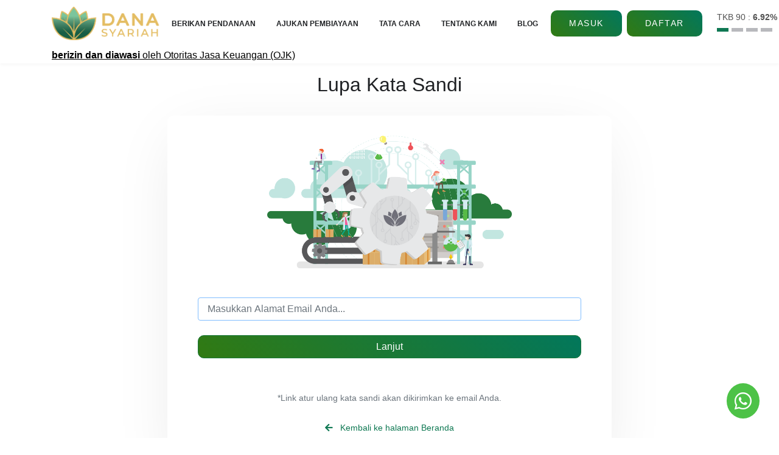

--- FILE ---
content_type: text/html; charset=UTF-8
request_url: https://www.danasyariah.id/password/reset
body_size: 119653
content:
<!DOCTYPE html>
<html lang="">

<head>
    <title>Dana Syariah</title>
    <meta name="viewport" content="width=device-width, initial-scale=1">
    <meta charset="UTF-8">
    <!-- chromeOpera -->
    <meta name="theme-color" content="#0F7851">
    <!-- Windows Phone browser -->
    <meta name="msapplication-navbutton-color" content="#0F7851">
    <meta name="keywords" content="">
    <!-- safari -->
    <meta name="apple-mobile-web-app-status-bar-style" content="#0F7851">

    <meta name="description" content="pendanaan syariah, hijrah finansial">
    <link rel="shortcut icon" href="/img/favicon.ico" type="image/x-icon">
    <link rel="apple-touch-icon" href="img/danasyariah-apple-icon.png">
    <!--link rel="shortcut icon" href="https://drive.google.com/uc?export=view&id=1WsRZFkSk-7_8yhHZ445aKCPjjJwl_6wp" type="image/x-icon"-->
    <!-- External CSS libraries -->

    <link rel="prefetch" href="/img/logodsi.png" as="image">
    <link rel="prefetch" href="/img/bg_header_dsi.png" as="image">
    <link rel="prefetch" href="/img/ic-google-play-png-logo.png" as="image">
    <link rel="prefetch" href="/img/ic-app-store-png-logo.png" as="image">
    <link rel="prefetch" href="/img/logo-dark.png" as="image">
    <link rel="stylesheet" href="/css/all.css">
    
    <link rel="stylesheet" href="https://www.danasyariah.id/assetsBorrower/js/plugins/sweetalert2/sweetalert2.min.css">

        <!-- Favicon icon -->
    <link rel="shortcut icon" href="/assets/img/favicon.ico" type="image/x-icon">
    <!-- Global site tag (gtag.js) - Google Analytics -->
    <script async src="https://www.googletagmanager.com/gtag/js?id=UA-142214442-1"></script>
    <script src="https://www.danasyariah.id/assetsBorrower/js/plugins/sweetalert2/sweetalert2.min.js"></script>

    <script>
        window.dataLayer = window.dataLayer || [];

        function gtag() {
            dataLayer.push(arguments);
        }
        gtag('js', new Date());

        gtag('config', 'UA-142214442-1');
    </script>

    <!-- end of global site tag -->

    <!-- Facebook Pixel Code -->
    <script>
        ! function(f, b, e, v, n, t, s) {
            if (f.fbq) return;
            n = f.fbq = function() {
                n.callMethod ?
                    n.callMethod.apply(n, arguments) : n.queue.push(arguments)
            };
            if (!f._fbq) f._fbq = n;
            n.push = n;
            n.loaded = !0;
            n.version = '2.0';
            n.queue = [];
            t = b.createElement(e);
            t.async = !0;
            t.src = v;
            s = b.getElementsByTagName(e)[0];
            s.parentNode.insertBefore(t, s)
        }(window, document, 'script',
            'https://connect.facebook.net/en_US/fbevents.js');
        fbq('init', '444018075722130');
        fbq('track', 'PageView');
    </script>
    <noscript><img height="1" width="1" style="display:none"
            src="https://www.facebook.com/tr?id=444018075722130&ev=PageView&noscript=1" /></noscript>
    <!-- End Facebook Pixel Code -->



    <!-- chat intercome -->
    <!--
    <script>
        window.intercomSettings = {
            app_id: "j44onp4i"
        };
    </script>
    <script>
        (function() {
            var w = window;
            var ic = w.Intercom;
            if (typeof ic === "function") {
                ic('reattach_activator');
                ic('update', intercomSettings);
            } else {
                var d = document;
                var i = function() {
                    i.c(arguments)
                };
                i.q = [];
                i.c = function(args) {
                    i.q.push(args)
                };
                w.Intercom = i;

                function l() {
                    var s = d.createElement('script');
                    s.type = 'text/javascript';
                    s.async = true;
                    s.src = 'https://widget.intercom.io/widget/j44onp4i';
                    var x = d.getElementsByTagName('script')[0];
                    x.parentNode.insertBefore(s, x);
                }
                if (w.attachEvent) {
                    w.attachEvent('onload', l);
                } else {
                    w.addEventListener('load', l, false);
                }
            }
        })()
    </script>
 -->
    <!-- end of chat intercome -->

    <!-- Matomo
    <script type="text/javascript">
        var _paq = window._paq = window._paq || [];
        _paq.push(["setDocumentTitle", document.domain + "/" + document.title]);
        _paq.push(["setCookieDomain", "*.www.danasyariah.id"]);
        _paq.push(["setDomains", ["*.www.danasyariah.id"]]);
        _paq.push(['trackPageView']);
        _paq.push(['enableLinkTracking']);
        (function() {
            var u = "//analytics.danasyariah.id/";
            _paq.push(['setTrackerUrl', u + 'matomo.php']);
            _paq.push(['setSiteId', '1']);
            var d = document,
                g = d.createElement('script'),
                s = d.getElementsByTagName('script')[0];
            g.type = 'text/javascript';
            g.async = true;
            g.src = u + 'matomo.js';
            s.parentNode.insertBefore(g, s);
        })();
    </script>
    <noscript>
        <p><img src="//analytics.danasyariah.id/matomo.php?idsite=1&amp;rec=1" style="border:0;" alt="" /></p>
    </noscript>
    <!-- End Matomo Code -->

    <!-- Google Tag Manager -->
    <script>
        (function(w, d, s, l, i) {
            w[l] = w[l] || [];
            w[l].push({
                'gtm.start': new Date().getTime(),
                event: 'gtm.js'
            });
            var f = d.getElementsByTagName(s)[0],
                j = d.createElement(s),
                dl = l != 'dataLayer' ? '&l=' + l : '';
            j.async = true;
            j.src =
                'https://www.googletagmanager.com/gtm.js?id=' + i + dl;
            f.parentNode.insertBefore(j, f);
        })(window, document, 'script', 'dataLayer', 'GTM-N6RKMM6');
    </script>
    <!-- End Google Tag Manager -->

</head>

<body>

    
    <!-- Google Tag Manager (noscript) -->
    <noscript><iframe src="https://www.googletagmanager.com/ns.html?id=GTM-N6RKMM6" height="0" width="0"
            style="display:none;visibility:hidden"></iframe></noscript>
    <!-- End Google Tag Manager (noscript) -->
    <style>
    #navbar-ext {
        overflow: hidden;
        background-color: rgba(255, 255, 255, 0.6);

    }

    #navbar-ext h1 {
        display: block;
        color: 0c7753;
        text-align: center;
        padding: 14px 16px;
        text-decoration: none;
        font-size: 17px;
    }

    /* Global Button */
    .transparent_btn {
        display: inline-block;
        padding: 10px 14px;
        color: #f2f2f2;
        border: 1px solid #FFF;
        text-decoration: none;
        font-size: 17px;
        line-height: 120%;
        background-color: rgba(255, 255, 255, 0);
        -webkit-border-radius: 4px;
        -moz-border-radius: 4px;
        border-radius: 4px;
        -webkit-transition: background-color 300ms ease;
        -moz-transition: background-color 300ms ease;
        transition: background-color 300ms ease;
        cursor: pointer;
    }

    .transparent_btn:hover {
        background-color: rgba(255, 255, 255, 0.3);
        color: #FFF;
    }

    /* Green Button */
    .transparent_btn.green {
        color: #86ec93;
        border-color: #86ec93;
    }

    .transparent_btn.green:hover {
        background-color: rgba(134, 236, 147, 0.3);
    }



    .grid_3.carousel-article .caroufredsel_wrapper {
        width: 100% !important;
    }

    .carousel-article {
        width: 100%;
    }

    .grid_3.carousel-article .carousel-li>li {
        width: 220px;
        margin-right: 0;
    }

    .carousel-pagination {
        text-align: center;
        float: left;
        /* margin-top: 10px; */
    }

    .carousel-pagination a {
        background: url('../img/tkb/btn.png') no-repeat;
        width: 19px;
        height: 7px;
        margin: 0 5px 0 0;
        display: inline-block;
    }

    .carousel-pagination a.selected {
        background: url('../img/tkb/btn-active.png') no-repeat;
        cursor: default;
    }

    .carousel-pagination a span {
        display: none;
    }

    @media  only screen and (min-width: 768px) {
        .tkb-section {
            display: flex;
            flex-direction: column;
            align-items: flex-start;
            -webkit-box-pack: center;
            justify-content: center;
            height: 46px;
            margin: 0px 3px 0px 20px;
            font-size: 14px;
        }

        .img-logo {
            width: 180px;
        }

        .caroufredsel_wrapper {
            width: 220px !important;
        }


    }

    /* for mobile phones */
    @media  only screen and (max-width: 768px) {

        .tkb-section {
            display: flex;
            flex-direction: column;
            align-items: flex-start;
            -webkit-box-pack: center;
            justify-content: center;
            height: 30px;
            font-size: 10px;
            position: absolute;
            top: 30px;
            left: 177px;
        }

        .img-logo {
            width: 120px;
        }

        .ojk-link {
            font-size: 12px !important;
        }

        .caroufredsel_wrapper {
            width: 100px !important;
        }

    }
</style>
<style>
.login100-more {
    min-width: 50%;
    min-height: 100%;
    background-repeat: no-repeat;
    background-size: cover;
    background-position: center;
    position: relative;
    z-index: 1;
    border-radius: 10px 0 0 10px;
}
.login100-more::before {
    content: "";
    display: block;
    position: absolute;
    z-index: -1;
    width: 100%;
    height: 100%;
    top: 0;
    left: 0;
    background: rgba(0,0,0,.3);
    background-image: linear-gradient(45deg,rgb(49, 122, 18, 0.8),rgb(2, 119, 91, 0.9));
    background-image: -webkit-linear-gradient(45deg,rgb(49, 122, 18, 0.8),rgb(2, 119, 91, 0.9));
    transition: all .4s ease;   
}
.logo-render{
    width: 80px;
    height: auto;
    -ms-flex: none;
    -webkit-flex: none;
    flex: none;
    opacity: 0.8;
    margin-right: 50%;
    margin-left: auto;
}

.modal-bodyagre{
  height: 250px;
  overflow-y: auto;
}
</style>
<div id="loginModalInvestor" class="modal fade in modal_scroll" role="dialog">
    <div class="modal-dialog modal-lg modal-dialog-centered ">
        <!-- Modal content-->
        <div class="modal-content modal-body">
            <!--div class="modal-body"-->
            <div class="row no-gutters">
                <div class="col-lg-4 col-md-4 col-sm-12 col-xs-12">
                    <div class="login100-more" style="background-image: url('img/bg-login.jpg');">
                        <div class="d-flex ">
                            <div class="p-2 mx-auto text-white p-5 pt-2">
                                <img class="logo-render lozad" data-src="/img/logo_only_white.png" alt="">
                            </div>
                        </div>
                    </div>
                </div>
                <div class="col-lg-8 col-md-8 col-sm-12 col-xs-12">
                    <div class="content-form-box forgot-box ">
                        <div class=" container-fluid ">
                            <div>
                                <!--<h5>Hi, Kawan..</h5>-->
                                <label>Silahkan dipilih : </label>
                                <hr>
                                <button type="button" class="close ml-5 mr-5 pr-2 mt-3 text-dark" data-dismiss="modal"
                                    aria-label="Close">
                                    <span aria-hidden="true"><i class="lni-close size-sm"></i> </span>
                                </button>
                            </div>
                        </div>
                        <div class="container-fluid">
                            
                        </div>
                    </div>
                </div>
            </div>
            <!--/div-->
        </div>
    </div>
</div>

<div id="loginModalBorrower" class="modal fade in modal_scroll" role="dialog">
    <div class="modal-dialog modal-lg modal-dialog-centered ">
        <!-- Modal content-->
        <div class="modal-content modal-body">
            <!--div class="modal-body"-->
            <div class="row no-gutters">
                <div class="col-lg-4 col-md-4 col-sm-12 col-xs-12">
                    <div class="login100-more" style="background-image: url('img/bg-login.jpg');">
                        <div class="d-flex ">
                            <div class="p-2 mx-auto text-white p-5 pt-2">
                                <img class="logo-render lozad" data-src="/img/logo_only_white.png" alt="">
                            </div>
                        </div>
                    </div>
                </div>
                <div class="col-lg-8 col-md-8 col-sm-12 col-xs-12">
                    <div class="content-form-box forgot-box ">
                        <div class=" container-fluid ">
                            <div>
                                <!--<h5>Hi, Kawan..</h5>-->
                                <label>Silahkan dipilih : </label>
                                <hr>
                                <button type="button" class="close ml-5 mr-5 pr-2 mt-3 text-dark" data-dismiss="modal"
                                    aria-label="Close">
                                    <span aria-hidden="true"><i class="lni-close size-sm"></i> </span>
                                </button>
                            </div>
                        </div>
                        <div class="container-fluid">
                            
                        </div>
                    </div>
                </div>
            </div>
            <!--/div-->
        </div>
    </div>
</div>
<div>
	<div id="modal_login_investor" class="modal fade in modal_scroll" role="dialog" >
		<div class="modal-dialog modal-lg modal-dialog-centered ">
			<!-- Modal content-->
			<div class="modal-content">
				<div class="modal-body">
					<div class="row no-gutters">   
						<div class="col-lg-4 col-md-4 col-sm-12 col-xs-12">
						<div class="login100-more" style="background-image: url('img/bg-login.jpg');">
							<div class="d-flex ">
							<div class="p-2 mx-auto text-white p-5 pt-2">
								<img class="logo-render lozad" data-src="/img/logo_only_white.png" alt="">
							</div>
							</div>
						</div>
						</div>
						<div class="col-lg-8 col-md-8 col-sm-12 col-xs-12">
							<div class="content-form-box forgot-box ">
								<!--div class=" container-fluid "><div><h5>Hai, Kawan..</h5><hr><button type="button" class="close ml-5 mr-5 pr-2 mt-3 text-dark" data-dismiss="modal" aria-label="Close"><span aria-hidden="true"><i class="lni-close size-sm"></i> </span></button></div></div-->
								<div class="container-fluid">                    
									<div class="panel-heading">
									<div class="row">
										<div class="col-12">
										<!--ul class=" nav nav-pills nav-fill">
											<li class="nav-item">
											<a href="#" class="nav-link disabled" id="login-form-link">Masuk Sebagai Pendana</a>
											</li>
											
										</ul-->
										<button type="button" class="close ml-5 mr-5 pr-2 mt-3 text-dark" data-dismiss="modal" aria-label="Close">
											<span aria-hidden="true"><i class="lni-close size-sm"></i> </span>
										</button>
										<p></p>
										<label style="font-size: 16px">XX Silahkan masukan detail akun Anda untuk dapat melanjutkan</label>
										</div>
									</div>
									<hr>
								</div>
									<div id="login-form">
																		<!-- <p>Please enter your user name and password to login</p> -->
									<form method="POST" action="https://www.danasyariah.id/login" aria-label="Login">
										<input type="hidden" name="_token" value="en7zZ4vRas6lopSNZ7JeEcDvyvpqOOUWazfHD5en">
										<div class="form-group row">
											<div class="col-12 ">
													<label for="username_login_pendana" class="col-form-label text-left">
														<!--<span style="font-style: italic;">Username *</span>-->
														
															User Name / No Hp / Email X
													</label>
													<input id="username_login" type="text" class="form-control" name="username" value="" placeholder="Ketik Akun Anda..." required >

													
											</div>
										</div>
										<div class="form-group row">
											<div class="col-12">
												<label for="password_login_pendana" class="col-form-label text-left">
													<!--<span style="font-style: italic;">Password *</span>-->
													Kata Sandi *
												</label>
												<input id="password_login" type="password" class="form-control" name="password" placeholder="Kata Sandi..." required>
												
											</div>
										</div>
										
										<div class="row no-gutters">
											<div class="col-6 float-left mb-3">
												<p style="font-size: .8rem; font-weight: 600;"><a href="https://www.danasyariah.id/password/reset?user_type=users">Lupa Kata Sandi</a></p>
											</div>
											<div class="col-6 float-right mb-3">
												<p style="font-size: .8rem; font-weight: 600;" class="text-dark">Belum punya akun ? <a href="#" class="text-danger" data-toggle="modal" data-target="#modal_register_investor" onclick="$('#modal_login_investor').modal('hide')">Daftar di sini</a></p>
											</div>
											<div class="col-lg-12 col-md-12 col-xs-12 mt-2 mb-2">
												<button type="submit" class="btn btn-md btn-block btn-danaSyariah text-white">MASUK</button>
											</div>
											<!-- <div class="col-lg-12 col-md-12 col-xs-12">
												<a class="btn btn-md btn-block text-success pt-3" data-toggle="modal" data-dismiss="modal" data-target="#registerModal"> <span class="text-dark"> Belum Registrasi ? </span> Klik Disini</a>
											</div>    -->
										</div>   
										
									</form>
									</div>
									<style>
									.btn-danaSyariah.disabled, .btn-danaSyariah:disabled {
										color: #fff;
										background-color: #6c757d !important;
										border-color: #6c757d !important;
										background: #02775b;
										background-image: linear-gradient(45deg,#6c757d,#6c757d);
										background-image: -webkit-linear-gradient(45deg,#6c757d,#6c757d);
									} 
									.panel-heading a{
										color: #000;
										font-size: 18px;
									}
									.panel-heading a.active{
										color: #029f5b;
										font-size: 18px;
										font-weight: bold;
									}
									.nav-pills .nav-link.active, .nav-pills .show>.nav-link {
										color: #fff;
										background: #02775b;
										background-image: linear-gradient(45deg,#317a12,#02775b);
										background-image: -webkit-linear-gradient(45deg,#317a12,#02775b);
										transition: all .4s ease;
									}
									.forgot-box {
										border-radius: 8px;
										background: inherit;
										padding: 20px;
										}
								</style>
								</div>
							</div>
						</div>
					</div>
				</div>
			</div>
		</div>
	</div>
	<div id="modal_register_investor" class="modal fade in modal_scroll" role="dialog" >
		<div class="modal-dialog modal-lg modal-dialog-centered ">
			<!-- Modal content-->
			<div class="modal-content">
				<div class="modal-body">
					<div class="row no-gutters">   
						<div class="col-lg-4 col-md-4 col-sm-12 col-xs-12">
							<div class="login100-more" style="background-image: url('img/bg-login.jpg');">
								<div class="d-flex ">
									<div class="p-2 mx-auto text-white p-5 pt-2">
										<img class="logo-render lozad" data-src="/img/logo_only_white.png" alt="">
									</div>
								</div>
							</div>
						</div>
						<div class="col-lg-8 col-md-8 col-sm-12 col-xs-12">
							<div class="content-form-box forgot-box ">
								<div class=" container-fluid ">
										<!--h5>Hi, Kawan Pendana..</h5-->
										<!--hr-->
									<button type="button" class="close ml-5 mr-5 pr-2 mt-3 text-dark" data-dismiss="modal" aria-label="Close">
										<span aria-hidden="true"><i class="lni-close size-sm"></i> </span>
									</button>
								</div>
								<div class="container-fluid">                    
									<div class="panel-heading">
										<div class="row">
											<div class="col-12">
											<ul class=" nav nav-pills nav-fill">
																					
												<li class="nav-item">
													<a href="#" class="nav-link Disabled"  data-toggle="modal" data-target="#modal_register_investor" id="register-form-link"></a>
												</li>
											</ul>
											<p></p>
											<h4><b>Daftar Sebagai Pendana</b></h4>	
											<label style="font-size: 16px">Silahkan lengkapi data untuk Mendaftar.</label>
											</div>
										</div>
									<hr>
									</div>
									<!-- Register Tab -->
									<form  id="register-form" method="POST" action="https://www.danasyariah.id/register" aria-label="Register">
									<input type="hidden" name="_token" value="en7zZ4vRas6lopSNZ7JeEcDvyvpqOOUWazfHD5en">
										<div class="row">
											<div class="col-12 float-left mb-2">
												<p style="font-size: .8rem; font-weight: 600;" class="text-dark">Sudah punya akun ? <a href="#" class="text-danger"
													data-toggle="modal" data-target="#modal_login_investor"
													onclick="$('#modal_register_investor').modal('hide')">Silahkan masuk</a>
												</p>
											</div>
											<div class="col-lg-6">
											<div class="form-group row">
												<label for="username_register" class="col-12 col-form-label text-left">
													<!--<span style="font-style: italic;">Username *</span>-->
													Akun *									
												</label>
												<div class="col-12">
													<input id="username_register" type="text" class="form-control" name="username" placeholder="Ketik Akun Anda..." value="" required>
																									</div>
											</div>
										</div>
										<div class="col-lg-6">
											<div class="form-group row">
												<label for="email" class="col-12 col-form-label text-left">
													<!--<span style="font-style: italic;">E-Mail Address *</span>-->
													<span style="font-style: italic;">E-Mail *</span>
												</label>
												<div class="col-12">
													<input id="email_investor" type="email" class="form-control" name="email" placeholder="Ketik alamat email..." value=""  pattern="[^@]+@[^@]+\.[a-zA-Z]{2,6}" required>
																									</div>
												<div>
													<span id="error_email" style="color:red;font-size:11px;margin-left:15px"></span>
												</div>
											</div>
										</div>
										<div class="col-lg-6">
											<div class="form-group row">
												<label for="password_register" class="col-12 col-form-label text-left">
													<!--<span style="font-style: italic;">Password *</span>-->
													Kata Sandi *
												</label>
												<div class="col-12">
													<input type="password" id="register_password" class="form-control" name="password" placeholder="Ketik Kata Sandi..." required>
																										</div>
											</div>
										</div>
										<div class="col-lg-6">
											<div class="form-group row">
												<label for="password-confirm" class="col-12 col-form-label text-left">
													<!-- <span style="font-style: italic;">Confirm Password *</span> -->
													Konfirmasi Kata Sandi *
												</label>
												<div class="col-12">
													<input id="register_password_confirmation" type="password" class="form-control" name="password_confirmation" placeholder="Ketik Kembali Kata Sandi..." onkeyup="cek_confirm()" required>
																									</div>
												<div>
													<span id="error_confirm_password" style="color:red;font-size:11px;margin-left:15px"></span>
												</div>
											</div>
										</div>
										<div class="col-lg-12" style="margin-left:15px">
											<span id="8char" class="fa fa-times" style="color:#FF0004;"></span>&nbsp;<small style="font-size:10px">Minimal 8 Karakter</small>&nbsp;
											<input type="hidden" id = "char">
											<span id="ucase" class="fa fa-times" style="color:#FF0004;"></span>&nbsp;<small style="font-size:10px">Huruf Besar</small>&nbsp;
											<input type="hidden" id = "upper">
											<span id="lcase" class="fa fa-times" style="color:#FF0004;"></span>&nbsp;<small style="font-size:10px">Huruf Kecil</small>&nbsp;
											<input type="hidden" id = "lower">
											<span id="num" class="fa fa-times" style="color:#FF0004;"></span>&nbsp;<small style="font-size:10px">Karakter Angka</small>&nbsp;
											<input type="hidden" id = "int">
											<span id="special_character" class="fa fa-times" style="color:#FF0004;"></span>&nbsp;<small style="font-size:10px">Karakter Spesial</small>&nbsp;
											<input type="hidden" id = "special_char">
										</div>
										<div class="col-lg-12">
												<!--div class="form-group row">
													<div class="form-check">
														<input class="form-check-input" type="checkbox" id="agreed_term">
														<span>Agree with term and Condition <a href="https://www.danasyariah.id/perjanjian" target="_blank">Read More...</a></span>
													</div>
												</div-->
											<div class="form-group row" id="checkterm">
												<div class="form-check pl-0 mx-auto">
													<a class="btn" href="#" id="checks" onclick="modalTerm()">Klik disini untuk baca syarat dan ketentuan</a>
												</div>
											</div>
											<div>
												<button type="submit" id="button_register_investor" disabled class="tn btn-md btn-block btn-danaSyariah text-white">Daftar</button>
												<!-- <a type="button"  class="btn btn-md btn-block text-success" data-toggle="modal" data-dismiss="modal" data-target="#loginModal"> <span class="text-dark">Sudah Punya Akun ? </span> Klik Disini</a> -->
											</div>
										</div>
									</div>
									</form>
									<script type="text/javascript">
										function email_filter_validation_inv()
										{
											var email = document.getElementById("email_investor").value;
											var email_instan_inv1 = email.includes("mailinator");
											var email_instan_inv2 = email.includes("urhen");
											var email_instan_inv3 = email.includes("guerrillamail");
											var email_instan_inv4 = email.includes("maildrop");
											var email_instan_inv5 = email.includes("wemel");
											var email_instan_inv6 = email.includes("mt2015");
											var email_instan_inv7 = email.includes("dispostable");
											var email_instan_inv8 = email.includes("tempr");
											var email_instan_inv9 = email.includes("discard");
											var email_instan_inv10 = email.includes("mailcatch");
											var email_instan_inv11 = email.includes("einroit");
											var email_instan_inv12 = email.includes("mailnesia");
											var email_instan_inv13 = email.includes("yopmail");
											//alert(email);
											if (email_instan_inv1 || email_instan_inv2 || email_instan_inv3 || email_instan_inv4 || email_instan_inv5 || email_instan_inv6 || email_instan_inv7 || email_instan_inv8 || email_instan_inv9 || email_instan_inv10 || email_instan_inv11 || email_instan_inv12 || email_instan_inv13) {
												$('#error_email').html('<b id="emailerror">Domain Email Anda tidak diizinkan. Silahkan gunakan domain email lain</b>');
												$('#checks').hide();
												$('#button_register_investor').attr('disabled',true);

											}else{
												$('#checks').show();
												$('#emailerror').hide();
												return true; 		
											}
										}

										function email_filter_validation_brw()
										{
											var email = document.getElementById("email_borrower").value;
											var email_instan_brw1 = email.includes("mailinator");
											var email_instan_brw2 = email.includes("urhen");
											var email_instan_brw3 = email.includes("guerrillamail");
											var email_instan_brw4 = email.includes("maildrop");
											var email_instan_brw5 = email.includes("wemel");
											var email_instan_brw6 = email.includes("mt2015");
											var email_instan_brw7 = email.includes("dispostable");
											var email_instan_brw8 = email.includes("tempr");
											var email_instan_brw9 = email.includes("discard");
											var email_instan_brw10 = email.includes("mailcatch");
											var email_instan_brw11 = email.includes("einroit");
											var email_instan_brw12 = email.includes("mailnesia");
											var email_instan_brw13 = email.includes("yopmail");
											//alert(email);
											if (email_instan_brw1 || email_instan_brw2 || email_instan_brw3 || email_instan_brw4 || email_instan_brw5 || email_instan_brw6 || email_instan_brw7 || email_instan_brw8 || email_instan_brw9 || email_instan_brw10 || email_instan_brw11 || email_instan_brw12 || email_instan_brw13) {
												//alert('Domain Email Anda tidak diizinkan. Silahkan gunakan domain email lain');
												$('#error_email_brw').html('<b id="emailbrwerror">Domain Email Anda tidak diizinkan. Silahkan gunakan domain email lain</b>');
												$('#checks_brw').hide();
												$('#button_register_borrower').attr('disabled',true);

											}else{
												$('#checks_brw').show();
												$('#emailbrwerror').hide();
												return true; 		
											}
										}
									</script>
									<style>
									.btn-danaSyariah.disabled, .btn-danaSyariah:disabled {
										color: #fff;
										background-color: #6c757d !important;
										border-color: #6c757d !important;
										background: #02775b;
										background-image: linear-gradient(45deg,#6c757d,#6c757d);
										background-image: -webkit-linear-gradient(45deg,#6c757d,#6c757d);
									} 
									.panel-heading a{
										color: #000;
										font-size: 18px;
									}
									.panel-heading a.active{
										color: #029f5b;
										font-size: 18px;
										font-weight: bold;
									}
									.nav-pills .nav-link.active, .nav-pills .show>.nav-link {
										color: #fff;
										background: #02775b;
										background-image: linear-gradient(45deg,#317a12,#02775b);
										background-image: -webkit-linear-gradient(45deg,#317a12,#02775b);
										transition: all .4s ease;
									}
									.forgot-box {
										border-radius: 8px;
										background: inherit;
										padding: 20px;
										}
									</style>
									<script src="/js/jquery-3.3.1.min.js"></script>
								<script type="text/javascript">
									$(document).ready(function(){
									$("input[type=password]").keyup(function(){
									
									var ucase = new RegExp("[A-Z]+");
									var lcase = new RegExp("[a-z]+");
									var num = new RegExp("[0-9]+");
									var special_character = new RegExp("[#?!@$%^&*-]+");
					
									var thru = false;
									
									if($("#register_password").val().length >= 8){
										$("#8char").removeClass("fa fa-times");
										$("#8char").addClass("fa fa-check");
										$("#8char").css("color","#00A41E");
										$("#char").val(1);
									}else{
										$("#8char").removeClass("fa fa-check");
										$("#8char").addClass("fa fa-times");
										$("#8char").css("color","#FF0004");
										$("#char").val(0);
									}
									
									if(ucase.test($("#register_password").val())){
										
										$("#ucase").removeClass("fa fa-times");
										$("#ucase").addClass("fa fa-check");
										$("#ucase").css("color","#00A41E");
										$("#upper").val(1);
									}else{
										$("#ucase").removeClass("fa fa-check");
										$("#ucase").addClass("fa fa-times");
										$("#ucase").css("color","#FF0004");
										$("#upper").val(0);
									}
									
									if(lcase.test($("#register_password").val())){
										$("#lcase").removeClass("fa fa-times");
										$("#lcase").addClass("fa fa-check");
										$("#lcase").css("color","#00A41E");
										$("#lower").val(1);
									}else{
										$("#lcase").removeClass("fa fa-check");
										$("#lcase").addClass("fa fa-times");
										$("#lcase").css("color","#FF0004");
										$("#lower").val(0);
									}
									
									if(num.test($("#register_password").val())){
										
										$("#num").removeClass("fa fa-times");
										$("#num").addClass("fa fa-check");
										$("#num").css("color","#00A41E");
										$("#int").val(1);
									}else{
										$("#num").removeClass("fa fa-check");
										$("#num").addClass("fa fa-times");
										$("#num").css("color","#FF0004");
										$("#int").val(0);
									}
					
									if(special_character.test($("#register_password").val())){
														$("#special_character").removeClass("fa fa-times");
														$("#special_character").addClass("fa fa-check");
														$("#special_character").css("color","#00A41E");
														$("#special_char").val(1);
													}else{
														$("#special_character").removeClass("fa fa-check");
														$("#special_character").addClass("fa fa-times");
														$("#special_character").css("color","#FF0004");
														$("#special_char").val(0);
													}

									if (thru = true)
									{	
										if($("#register_password").val() == $("#register_password_confirmation").val() && $("#int").val()== 1 && $("#lower").val()== 1 && $("#upper").val()== 1 && $("#char").val()== 1 && $("#setuju2").val()== 1 && $("#special_char").val()== 1)
										{
										document.getElementById("button_register_investor").disabled = false;
										}else{
										document.getElementById("button_register_investor").disabled = true; 
										}
										// else if($("#register_password").val() !== $("#register_password_confirmation").val() || $("#int").val()== 0 || $("#lower").val()== 0 || $("#upper").val()== 0 || $("#char").val()== 0 || $("#setuju2").val()== 0 || $("#special_char").val()== 0){
										//   document.getElementById("button_register_investor").disabled = true; 
										// }
									}
									else
									{
										document.getElementById("button_register_investor").disabled = true;
									}						
									});
								});
								function cek_confirm()
								{
									if($("#register_password_confirmation").val() != $("#register_password").val())
									{
									$('#error_confirm_password').html('<b id="confirm_password_error">Konfirmasi kata sandi tidak sesuai dengan kata sandi baru.</b>');
									}
									else{
									$('#confirm_password_error').hide();
									}
								}
								</script>
								<script>
									function modalTerm(){
									// alert()
									$("#modal_register_investor").modal('hide');
									$("#loginModalInvestor").modal('hide');
									$("#ModalTermCondition").modal('show');  
									$("#ModalTermCondition").appendTo('body');         
									}
								</script>
								<script>
									function readterm(){
									if($("#register_password").val() == $("#register_password_confirmation").val() && $("#int").val()== 1 && $("#lower").val()== 1 && $("#upper").val()== 1 && $("#char").val()== 1 && $("#setuju2").val()== 1 && $("#special_char").val()== 1)
									{
										document.getElementById("button_register_investor").disabled = false;
									}else{
										document.getElementById("button_register_investor").disabled = true; 
									}
									$("#modal_register_investor").modal('show');
									$("#ModalTermCondition").modal('hide');           
									}
								</script>
								</div>
							</div>
						</div>
					</div>
				</div>
			</div>
		</div>
	</div>
	
	<div id="ModalTermCondition" class="modal fade in " tabindex="-1" role="dialog" aria-hidden="true"> 
		<div class="modal-dialog modal-lg modal-dialog-centered " style="max-height:100%;  margin-top: 50px; margin-bottom:50px;" > 
			<div class="modal-content"> 
				<div class="modal-header"> 
					<h5 class="modal-title" id="scrollmodalLabel">Syarat & Ketentuan</h5>
					<button type="button" class="close" data-dismiss="modal" aria-label="Close">
						<span aria-hidden="true">&times;</span>
					</button>
				</div> 
				<div class="modal-bodyagre p-5" style="height: 350px">
					<object data="/storage/footer/SYARAT%20&%20KETENTUAN.pdf" type="application/pdf" width="100%" height="100%">
						<a href="/storage/footer/SYARAT%20&%20KETENTUAN.pdf" target="_blank">Syarat dan Ketentuan.pdf</a>
					</object>
				<!--?php
					$tmp = \App\TermCondition::where('typesyarat','1')->first();
				?>
					<p style="font-size: .15em; line-height: 1.5em; font-weight: 400;">{--  $tmp->deskripsi --}</p-->
					<p style="font-size: .7em; line-height: 1.5em; font-weight: 400; color: red;"><input type="checkbox" id="setuju"> Saya Menyetujui Syarat dan Ketentuan yang Berlaku</p>
					<input type="hidden" id="setuju2">
				</div> 
				<div class="modal-footer">
					<button type="button" name="submit" value="submit" class="btn btn-sm btn-default" id="btnStj" onclick="readterm()" disabled>Saya Setuju</button>
				</div>
			</div> 
		</div> 
	</div> 
	
	<!--div id="modal_login_borrower" class="modal fade in modal_scroll" role="dialog" >
		<div class="modal-dialog modal-lg modal-dialog-centered ">
			<div class="modal-content">
				<div class="modal-body">
					<div class="row no-gutters">   
						<div class="col-lg-4 col-md-4 col-sm-12 col-xs-12">
						<div class="login100-more" style="background-image: url('img/bg-login.jpg');">
							<div class="d-flex ">
							<div class="p-2 mx-auto text-white p-5 pt-2">
								<img class="logo-render lozad" data-src="/img/logo_only_white.png" alt="">
							</div>
							</div>
						</div>
						</div>
						<div class="col-lg-8 col-md-8 col-sm-12 col-xs-12">
							<div class="content-form-box forgot-box ">
								<div class=" container-fluid ">
									<div>
										<h5>Hi, Kawan Penerima Pendanaan..</h5>
										<hr>
									<button type="button" class="close ml-5 mr-5 pr-2 mt-3 text-dark" data-dismiss="modal" aria-label="Close">
										<span aria-hidden="true"><i class="lni-close size-sm"></i> </span>
									</button>
									</div>
								</div>
								<div class="container-fluid">                    
									<div class="panel-heading">
									<div class="row">
										<div class="col-12">
										<ul class=" nav nav-pills nav-fill">
											<li class="nav-item">
											<a href="#" class="nav-link disabled" id="login-form-link">Masuk Sebagai Penerima Pendanaan</a>
											</li>
										
											
										</ul>
										<p></p>
										<h4><b>Masuk Sebagai Penerima Pendanaan</b></h4>	
										<label style="font-size: 16px">Silahkan masukan detail akun Anda untuk dapat melanjutkan</label>
										</div>
									</div>
									<hr>
								</div>
								<div id="login-form">
																		
									<form method="POST" action="https://www.danasyariah.id/borrower/login" aria-label="Login">
										<input type="hidden" name="_token" value="en7zZ4vRas6lopSNZ7JeEcDvyvpqOOUWazfHD5en">
										<div class="form-group row">
											<div class="col-12 ">
												<label for="username_register" class="col-form-label text-left">
													<span style="font-style: italic;">Username *</span>
													User Name / No Hp / Email *
												</label>
												<input id="username_login_brw" type="text" class="form-control" name="username" value="" placeholder="Ketik Akun Anda..." required >

																							</div>
										</div>
										<div class="form-group row">
											<div class="col-12">
												<label for="username_register" class="col-form-label text-left">
													<span style="font-style: italic;">Password *</span>
													Kata Sandi *
												</label>
												<input id="password_login" type="password" class="form-control" name="password" placeholder="Kata Sandi..." required>

																							</div>
										</div>
										<div class="container-fluid">
											<div class="row no-gutters">
												<div class="col-6 float-left mb-3" style="font-size: .8rem; font-weight: 600;">
													<a href="https://www.danasyariah.id/password/reset?user_type=borrower">Lupa Kata Sandi</a>
												</div>
												<div class="col-6 float-right mb-3 text-dark" style="font-size: .8rem; font-weight: 600;">
													Belum punya akun ? <a href="#" class="text-danger"
														data-toggle="modal" data-target="#modal_register_borrower"
														onclick="$('#modal_login_borrower').modal('hide')">Daftar di sini</a>
												</div>
												<div class="col-lg-12 col-md-12 col-xs-12 mt-2 mb-2">
													<button type="submit" class="btn btn-md btn-block btn-danaSyariah text-white">MASUK</button>
												</div>
											</div>   
										</div>
									</form>
								</div>
									
								<style>
									.btn-danaSyariah.disabled, .btn-danaSyariah:disabled {
										color: #fff;
										background-color: #6c757d !important;
										border-color: #6c757d !important;
										background: #02775b;
										background-image: linear-gradient(45deg,#6c757d,#6c757d);
										background-image: -webkit-linear-gradient(45deg,#6c757d,#6c757d);
									} 
									.panel-heading a{
										color: #000;
										font-size: 18px;
									}
									.panel-heading a.active{
										color: #029f5b;
										font-size: 18px;
										font-weight: bold;
									}
									.nav-pills .nav-link.active, .nav-pills .show>.nav-link {
										color: #fff;
										background: #02775b;
										background-image: linear-gradient(45deg,#317a12,#02775b);
										background-image: -webkit-linear-gradient(45deg,#317a12,#02775b);
										transition: all .4s ease;
									}
									.forgot-box {
										border-radius: 8px;
										background: inherit;
										padding: 20px;
										}
								</style>
								</div>
							</div>
						</div>
					</div>
				</div>
			</div>
		</div>
	</div-->
	<div id="modal_register_borrower" class="modal fade in modal_scroll" role="dialog" aria-modal="true" >
		<div class="modal-dialog modal-lg modal-dialog-centered ">
			<!-- Modal content-->
			<div class="modal-content">
			<div class="modal-body">
				<div class="row no-gutters">   
					<div class="col-lg-4 col-md-4 col-sm-12 col-xs-12">
					<div class="login100-more" style="background-image: url('img/bg-login.jpg');">
						<div class="d-flex ">
						<div class="p-2 mx-auto text-white p-5 pt-2">
							<img class="logo-render lozad" data-src="/img/logo_only_white.png" alt="">
						</div>
						</div>
					</div>
					</div>
					<div class="col-lg-8 col-md-8 col-sm-12 col-xs-12">
						<div class="content-form-box forgot-box ">
							<div class=" container-fluid ">
								<div>
									<!--h5>Assalamualaikum</h5-->                            
									<!--hr-->
								<button type="button" class="close ml-5 mr-5 pr-2 mt-3 text-dark" data-dismiss="modal" aria-label="Close">
									<span aria-hidden="true"><i class="lni-close size-sm"></i> </span>
								</button>
								</div>
							</div>
							<div class="container-fluid">                    
								<div class="panel-heading">
								<div class="row">
									<div class="col-12">
										<ul class=" nav nav-pills nav-fill">
											<!---->
											<li class="nav-item">
												<a href="#" class="nav-link Disabled"  data-toggle="modal" data-target="#modal_register_borrower" id="register-form-link"></a>
											</li>
										</ul>
										<p></p>
										<h4><b>Daftar Sebagai Penerima Pendanaan</b></h4>	
										<label style="font-size: 16px">Silahkan mendaftar sebagai penerima pendanaan PT. Dana Syariah Indonesia di sini.</label>
									</div>
								</div>
								<hr>
							</div>
							<!-- Register Tab -->
							<form  id="register-form" method="POST" action="https://www.danasyariah.id/borrower/register" aria-label="Register">
								<input type="hidden" name="_token" value="en7zZ4vRas6lopSNZ7JeEcDvyvpqOOUWazfHD5en">
								<!-- social button -->
								<!--
								-->
								<!-- end social media button -->
								<div class="row">
									<div class="col-12 float-left mb-2">
										<p style="font-size: .8rem; font-weight: 600;" class="text-dark">Sudah punya akun ? 
										<a href="#" class="text-danger" data-toggle="modal" data-target="#modal_login_borrower"
											onclick="$('#modal_register_borrower').modal('hide')">Silahkan masuk</a>
										</p>
									</div>
									<div class="col-lg-6">
										<div class="form-group row">
											<label for="username_register_borrower" class="col-12 col-form-label text-left">
												<!--<span style="font-style: italic;">Username *</span>-->
												Nama Pengguna *
											</label>
											<div class="col-12">
												<input id="username_register" type="text" class="form-control" name="username_borrower" placeholder="Ketik Akun Anda..." value="" required>
												
											</div>
										</div>
									</div>
									<div class="col-lg-6">
										<div class="form-group row">
											<label for="email" class="col-12 col-form-label text-left">
												<!--<span style="font-style: italic;">E-Mail Address *</span>-->
												<span style="font-style: italic;">E-mail *</span>
											</label>
											<div class="col-12">
												<input id="email_borrower" type="email" class="form-control" name="email" placeholder="Ketik Alamat Email..." value="" onkeyup="email_filter_validation_brw()" pattern="[^@]+@[^@]+\.[a-zA-Z]{2,6}" required>
																							</div>
											<div>
												<span id="error_email_brw" style="color:red;font-size:11px;margin-left:15px"></span>
											</div>
										</div>
									</div>
									<div class="col-lg-6">
										<div class="form-group row">
											<label for="password_register" class="col-12 col-form-label text-left">
												<!--<span style="font-style: italic;">Password *</span>-->
												Kata Sandi *
											</label>
											<div class="col-12" id="divPass">
												<input id="password_register_borrower" type="password" class="form-control" name="password" placeholder="Ketik Kata Sandi..." required>
												<span id="result"></span>
																							</div>
											<div id="password-strength-status"></div>
										</div>
									</div>
									<div class="col-lg-6">
										<div class="form-group row">
											<label for="password-confirm" class="col-12 col-form-label text-left">
												
												Konfirmasi Kata Sandi *
											</label>

											<div class="col-12">
												
												<input id="password_confirm_borrower" type="password" class="form-control" name="password_confirmation" onkeyup="cek_confirm_brw()" placeholder="Ketik Kembali Kata Sandi..." required>
												<input type="hidden" id = "pass_conf_brw">
																							</div>
											<div>
												<span id="error_confirm_password_brw" style="color:red;font-size:11px;margin-left:15px"></span>
											</div>
										</div>
									</div>
									<div style="margin-left:15px">
										<span id="8char_bor" class="fa fa-times" style="color:#FF0004;"></span>&nbsp;<small style="font-size:10px">Minimal 8 Karakter</small>&nbsp;
										<input type="hidden" id = "char_bor">
										<span id="ucase_bor" class="fa fa-times" style="color:#FF0004;"></span>&nbsp;<small style="font-size:10px">Huruf Besar</small>&nbsp;
										<input type="hidden" id = "upper_bor">
										<span id="lcase_bor" class="fa fa-times" style="color:#FF0004;"></span>&nbsp;<small style="font-size:10px">Huruf Kecil</small>&nbsp;
										<input type="hidden" id = "lower_bor">
										<span id="num_bor" class="fa fa-times" style="color:#FF0004;"></span>&nbsp;<small style="font-size:10px">Karakter Angka</small>&nbsp;
										<input type="hidden" id = "int_bor">
										<span id="special_character_bor" class="fa fa-times" style="color:#FF0004;"></span>&nbsp;<small style="font-size:10px">Karakter Spesial</small>&nbsp;
										<input type="hidden" id = "special_char_bor">
									</div>
									<div class="col-lg-12">
											<!--div class="form-group row">
												<div class="form-check">
													<input class="form-check-input" type="checkbox" id="agreed_term" >
													<span>Agree with term and Condition <a href="https://www.danasyariah.id/perjanjian" target="_blank">Read More...</a></span>
												</div>
											</div-->
										<div class="form-group row" id="checkterm">
											<div class="form-check ml-0 text-left">
												<input type="checkbox" id="setujusyarat" checked disabled> Saya Menyetujui <a id="checks_brw" href="#" onclick="modalTerm2()">Syarat dan Ketentuan dan Kebijakan Privasi</a> yang berlaku.
											</div>
										</div>
										<div>
											<button type="submit" id="button_register_borrower" disabled class="tn btn-md btn-block btn-danaSyariah text-white">Daftar</button>
											<!-- <a type="button"  class="btn btn-md btn-block text-success" data-toggle="modal" data-dismiss="modal" data-target="#loginModal"> <span class="text-dark">Sudah Punya Akun ? </span> Klik Disini</a> -->
										</div>
									</div>
								</div>
								</form>
								<style>
								.btn-danaSyariah.disabled, .btn-danaSyariah:disabled {
									color: #fff;
									background-color: #6c757d !important;
									border-color: #6c757d !important;
									background: #02775b;
									background-image: linear-gradient(45deg,#6c757d,#6c757d);
									background-image: -webkit-linear-gradient(45deg,#6c757d,#6c757d);
								} 
								.panel-heading a{
									color: #000;
									font-size: 18px;
								}
								.panel-heading a.active{
									color: #029f5b;
									font-size: 18px;
									font-weight: bold;
								}
								.nav-pills .nav-link.active, .nav-pills .show>.nav-link {
									color: #fff;
									background: #02775b;
									background-image: linear-gradient(45deg,#317a12,#02775b);
									background-image: -webkit-linear-gradient(45deg,#317a12,#02775b);
									transition: all .4s ease;
								}
								.forgot-box {
									border-radius: 8px;
									background: inherit;
									padding: 20px;
									}
							</style>
							<script>
							$(document).on("input", "#username_login2", function (event){
								this.value = this.value.replace(/[^a-zA-Z0-9_.@]/g, '');
							});
							
							$(document).on("input", "#username_register", function (event){
								this.value = this.value.replace(/[^a-zA-Z0-9_.]/g, '');
							});
							$(document).ready(function(){
								$("input[type=password]").keyup(function(){
										
										var ucase_bor = new RegExp("[A-Z]+");
										var lcase_bor = new RegExp("[a-z]+");
										var num_bor = new RegExp("[0-9]+");
										var special_character_bor = new RegExp("[#?!@$%^&*-]+");

										var thruee = false;
										
										if($("#password_register_borrower").val().length >= 8){
											$("#8char_bor").removeClass("fa fa-times");
											$("#8char_bor").addClass("fa fa-check");
											$("#8char_bor").css("color","#00A41E");
											$("#char_bor").val(1);
										}else{
											$("#8char_bor").removeClass("fa fa-check");
											$("#8char_bor").addClass("fa fa-times");
											$("#8char_bor").css("color","#FF0004");
											$("#char_bor").val(0);
										}
										
										if(ucase_bor.test($("#password_register_borrower").val())){
											
											$("#ucase_bor").removeClass("fa fa-times");
											$("#ucase_bor").addClass("fa fa-check");
											$("#ucase_bor").css("color","#00A41E");
											$("#upper_bor").val(1);
										}else{
											$("#ucase_bor").removeClass("fa fa-check");
											$("#ucase_bor").addClass("fa fa-times");
											$("#ucase_bor").css("color","#FF0004");
											$("#upper_bor").val(0);
										}
										
										if(lcase_bor.test($("#password_register_borrower").val())){
											$("#lcase_bor").removeClass("fa fa-times");
											$("#lcase_bor").addClass("fa fa-check");
											$("#lcase_bor").css("color","#00A41E");
											$("#lower_bor").val(1);
										}else{
											$("#lcase_bor").removeClass("fa fa-check");
											$("#lcase_bor").addClass("fa fa-times");
											$("#lcase_bor").css("color","#FF0004");
											$("#lower_bor").val(0);
										}
										
										if(num_bor.test($("#password_register_borrower").val())){
											
											$("#num_bor").removeClass("fa fa-times");
											$("#num_bor").addClass("fa fa-check");
											$("#num_bor").css("color","#00A41E");
											$("#int_bor").val(1);
										}else{
											$("#num_bor").removeClass("fa fa-check");
											$("#num_bor").addClass("fa fa-times");
											$("#num_bor").css("color","#FF0004");
											$("#int_bor").val(0);
										}

										if(special_character_bor.test($("#password_register_borrower").val())){
											$("#special_character_bor").removeClass("fa fa-times");
											$("#special_character_bor").addClass("fa fa-check");
											$("#special_character_bor").css("color","#00A41E");
											$("#special_char_bor").val(1);
										}else{
											$("#special_character_bor").removeClass("fa fa-check");
											$("#special_character_bor").addClass("fa fa-times");
											$("#special_character_bor").css("color","#FF0004");
											$("#special_char_bor").val(0);
										}

										if (thruee = true)
										{
											if($("#password_register_borrower").val() == $("#password_confirm_borrower").val() && $("#int_bor").val()== 1 && $("#lower_bor").val()== 1 && $("#upper_bor").val()== 1 && $("#char_bor").val()== 1 && $("#setuju2_bor").val()== 1 && $("#special_char_bor").val()== 1)
											{
												document.getElementById("button_register_borrower").disabled = false;
											}else{
												document.getElementById("button_register_borrower").disabled = true; 
											}
											// else if($("#password_register_borrower").val() !== $("#password_confirm_borrower").val() || $("#int_bor").val()== 0 || $("#lower_bor").val()== 0 || $("#upper_bor").val()== 0 || $("#char_bor").val()== 0 || $("#setuju2_bor").val()== 0 || $("#special_char_bor").val()== 0){
																// 	document.getElementById("button_register_borrower").disabled = true; 
																// }
										}
										else
										{
											document.getElementById("button_register_borrower").disabled = true;
										}
										
									});
										// function checkStrength(password) {
										
										// }
										
										
											// $('input[type="checkbox"]').click(function(){
											//     if($(this).is(":checked")){
											//         $('#button_register_borrower').prop('disabled',false);
											//     }
											//     else if($(this).is(":not(:checked)")){
											//         $('#button_register_borrower').prop('disabled',true);
											//     }
											// });
											$("#setujusyarat").attr("checked", false);
											$(document).on('click','#setujusyarat',function(){
											if($(this).prop("checked") == true) {
												$("#button_register_borrower").attr('disabled', false);
											}else{
												$("#button_register_borrower").attr('disabled', true);
											}
											});
									});
							</script>
							<script>
							function cek_confirm_brw()
							{
								if($("#password_register_borrower").val() != $("#password_confirm_borrower").val() )
								{
								$('#error_confirm_password_brw').html('<b id="confirm_password_error_brw">Konfirmasi kata sandi tidak sesuai dengan kata sandi baru.</b>');
								$('#setujusyarat').attr('disabled',true);
								$('input[type=checkbox]').prop('checked', false);
								}
								else{
								$('#confirm_password_error_brw').hide();
								$('#setujusyarat').attr('disabled',false);
								}
				
							}
							function modalTerm2(){
								// alert()
								$("#modal_register_borrower").modal('hide');
								$("#loginModalBorrower").modal('hide');
								$("#ModalTermCondition2").modal('show');  
								$("#ModalTermCondition2").appendTo('body');         
							}
							</script>
							<script>
							function readterm2(){
							if($("#password_register_borrower").val() == $("#password_confirm_borrower").val() && $("#int_bor").val()== 1 && $("#lower_bor").val()== 1 && $("#upper_bor").val()== 1 && $("#char_bor").val()== 1 && $("#setuju2_bor").val()== 1 && $("#special_char_bor").val()== 1)
							{
							document.getElementById("button_register_borrower").disabled = false;
							}else{
							document.getElementById("button_register_borrower").disabled = true; 
							}
							$("#modal_register_borrower").modal('show');
							$("#ModalTermCondition2").modal('hide');           
							}
									</script>
									<script>
								$('#setuju').bind('click', function() {
								if($(this).is(":checked")) {
								$('#btnStj').removeAttr('disabled');
								$('#btnStj').removeClass('btn-default').addClass('btn-success');
								$("#setuju2").val(1);
								} else {
								$('#btnStj').attr("disabled", true);
								$('#btnStj').removeClass('btn-success').addClass('btn-default');
								}
							});
							</script>
							</div>
						</div>
					</div>
				</div>
			</div>
			</div>
		</div>
	</div>
	
	<div id="ModalTermCondition2" class="modal fade in " tabindex="-1" role="dialog" aria-hidden="true"> 
		<div class="modal-dialog modal-lg modal-dialog-centered " style="max-height:200%;  margin-top: 50px; margin-bottom:50px;" > 
			<div class="modal-content"> 
				<div class="modal-header"> 
					<h5 class="modal-title" id="scrollmodalLabel">Syarat & Ketentuan</h5>
					<button type="button" class="close" data-dismiss="modal" aria-label="Close">
						<span aria-hidden="true">&times;</span>
					</button>
				</div> 
				<div class="modal-bodyagre p-5" style="height: 350px">
					<object data="/storage/footer/SYARAT%20&%20KETENTUAN%20BORROWER.pdf" type="application/pdf" width="100%" height="100%">
						<a href="/storage/footer/SYARAT%20&%20KETENTUAN%20BORROWER.pdf" target="_blank">Syarat dan Ketentuan.pdf</a>
					</object>
				<!--?php
					$tmp = \App\TermCondition::where('typesyarat','2')->first();
				?-->
					<!--p style="font-size: .15em; line-height: 1.5em; font-weight: 400;">{--!!  $tmp->deskripsi !!--}</p-->
					<p style="font-size: .7em; line-height: 1.5em; font-weight: 400; color: red;"><input type="checkbox" id="setujuBrw"> Saya Menyetujui Syarat dan Ketentuan yang Berlaku</p>
					<input type="hidden" id="setuju2_bor">
				</div> 
				<div class="modal-footer">
					<button type="button" name="submit" value="submit" class="btn btn-sm btn-default" id="btnStjBrw" onclick="readterm2()" disabled>Saya Setuju</button>
					<p style="font-size: .15em; line-height: 1.5em; font-weight: 400;">&nbsp;</p>
				</div>
			</div> 
		</div> 
	</div> 
</div>
<script>
	$('#setujuBrw').change(function() {
          if(this.checked) {
        $('#btnStjBrw').removeAttr('disabled');
        $('#btnStjBrw').removeClass('btn-default').addClass('btn-success');			
        $("#setuju2_bor").val(1);
          } else {
        $('#btnStjBrw').attr("disabled", true);
        $('#btnStjBrw').removeClass('btn-success').addClass('btn-default');
          }
      });
</script>
<div id="loginModalAs" class="modal fade in modal_scroll" role="dialog">
    <div class="modal-dialog modal-lg modal-dialog-centered ">
        <!-- Modal content-->
        <div class="modal-content modal-body">
            <!--div class="modal-body"-->
            <div class="row no-gutters">
                <div class="col-lg-4 col-md-4 col-sm-12 col-xs-12">
                    <div class="login100-more" style="background-image: url('img/bg-login.jpg');">
                        <div class="d-flex ">
                            <div class="p-2 mx-auto text-white p-5 pt-2">
                                <img class="logo-render lozad" data-src="/img/logo_only_white.png" alt="">
                            </div>
                        </div>
                    </div>
                </div>
                <div class="col-lg-8 col-md-8 col-sm-12 col-xs-12">
                    <div class="content-form-box forgot-box ">
                        <div class=" container-fluid ">
                            <div>
                                <!--<h5>Hi, Kawan..</h5>-->
                                <label>Silahkan dipilih : </label>
                                <hr>
                                <button type="button" class="close ml-5 mr-5 pr-2 mt-3 text-dark" data-dismiss="modal"
                                    aria-label="Close">
                                    <span aria-hidden="true"><i class="lni-close size-sm"></i> </span>
                                </button>
                            </div>
                        </div>
                        <div class="container-fluid">
                            <div class="panel-heading">
            <div class="row">
                <div class="col-12">
                    <ul class=" nav nav-pills nav-fill">
                        <li class="nav-item">
                            
                            <a href="https://lender.danasyariah.id/auth/login"
                                class="nav-link active mx-1 my-1">PEMBERI DANA</a>
                        </li>

                        <li class="nav-item">
                            
                            <a href="https://borrower.danasyariah.id/auth/login"
                                class="nav-link active mx-1 my-1">PENERIMA PEMBIAYAAN</a>
                        </li>
                    </ul>
                </div>
            </div>
            <hr>
        </div>
                        </div>
                    </div>
                </div>
            </div>
            <!--/div-->
        </div>
    </div>
</div>

<div id="registerModalAs" class="modal fade in modal_scroll" role="dialog">
    <div class="modal-dialog modal-lg modal-dialog-centered ">
        <!-- Modal content-->
        <div class="modal-content modal-body">
            <!--div class="modal-body"-->
            <div class="row no-gutters">
                <div class="col-lg-4 col-md-4 col-sm-12 col-xs-12">
                    <div class="login100-more" style="background-image: url('img/bg-login.jpg');">
                        <div class="d-flex ">
                            <div class="p-2 mx-auto text-white p-5 pt-2">
                                <img class="logo-render lozad" data-src="/img/logo_only_white.png" alt="">
                            </div>
                        </div>
                    </div>
                </div>
                <div class="col-lg-8 col-md-8 col-sm-12 col-xs-12">
                    <div class="content-form-box forgot-box ">
                        <div class=" container-fluid ">
                            <div>
                                <!--<h5>Hi, Kawan..</h5>-->
                                <label>Silahkan dipilih : </label>
                                <hr>
                                <button type="button" class="close ml-5 mr-5 pr-2 mt-3 text-dark" data-dismiss="modal"
                                    aria-label="Close">
                                    <span aria-hidden="true"><i class="lni-close size-sm"></i> </span>
                                </button>
                            </div>
                        </div>
                        <div class="container-fluid">
                            <div class="panel-heading">
            <div class="row">
                <div class="col-12">
                    <ul class=" nav nav-pills nav-fill">
                        <li class="nav-item">
                            
                            <a href="https://lender.danasyariah.id/auth/register"
                                class="nav-link active mx-1 my-1">PEMBERI DANA</a>

                        </li>

                        <li class="nav-item">
                            
                            <a href="https://borrower.danasyariah.id/auth/register"
                                class="nav-link active mx-1 my-1">PENERIMA PEMBIAYAAN</a>

                        </li>
                    </ul>
                </div>
            </div>
            <hr>
        </div>
                        </div>
                    </div>
                </div>
            </div>
            <!--/div-->
        </div>
    </div>
</div>

<header class="main-header sticky-header" id="main-header-2">

    <div class="container">
        <div class="row">
            <div class="col-12">
                <nav class="navbar navbar-expand-lg navbar-light rounded">
                    <a class="navbar-brand navbar-brand d-flex w-50 mr-auto" href="https://www.danasyariah.id">
                        <div class="container">
                            <div class="row">
                                <img class="img-logo" src="https://www.danasyariah.id/img/logodsi.png" alt="logo">
                            </div>
                        </div>
                    </a>
                    <button class="navbar-toggler collapsed text-right" type="button" data-toggle="collapse"
                        data-target="#navbar_test" aria-controls="#navbar_test" aria-expanded="false"
                        aria-label="Toggle navigation">
                        <span class="icon-bar top-bar mx-auto"></span>
                        <span class="icon-bar middle-bar mx-auto"></span>
                        <span class="icon-bar bottom-bar mx-auto"></span>
                    </button>
                    <div class="collapse navbar-collapse w-auto" id="navbar_test">
                        <ul class="navbar-nav ml-auto">
                            <li class="nav-item dropdown my-auto">
                                <a class="nav-link dropdown-toggle border-radius-sm-0" href="#"
                                    id="navbarDropdownMenuLink" data-toggle="dropdown" aria-haspopup="true"
                                    aria-expanded="false">
                                    <span style="white-space: nowrap;">BERIKAN PENDANAAN</span>
                                </a>
                                <ul class="dropdown-menu" aria-labelledby="navbarDropdownMenuLink">
                                    <li><a class="dropdown-item" href="/penggalangan-berlangsung">PENGGALANGAN DANA PROYEK SEDANG BERLANGSUNG</a>
                                    </li>
                                    <li><a class="dropdown-item" href="/penggalangan-full">PENGGALANGAN DANA PROYEK TERPENUHI</a></li>
                                    <li><a class="dropdown-item" href="/penggalangan-closed">PENGGALANGAN DANA PROYEK SELESAI</a></li>
                                </ul>
                            </li>
                            <li class="nav-item dropdown my-auto">
                                <a class="nav-link dropdown-toggle border-radius-sm-0" href="#"
                                    id="navbarDropdownMenuLink" data-toggle="dropdown" aria-haspopup="true"
                                    aria-expanded="false">
                                    <span style="white-space: nowrap;">AJUKAN PEMBIAYAAN</span>
                                </a>
                                <ul class="dropdown-menu" aria-labelledby="navbarDropdownMenuLink">
                                    <li><a class="dropdown-item" href="/modal-usaha-property">DANA KONSTRUKSI</a></li>
                                    <li><a class="dropdown-item" href="/simulasi/danarumah">DANA RUMAH</a></li>
                                    <!-- <li><a class="dropdown-item" href="/danamaterial">DANA MATERIAL</a></li> -->
                                    <li><a class="dropdown-item" href="/danarenovasi">DANA MEMBANGUN & RENOVASI</a></li>
                                </ul>
                            </li>
                            <li class="nav-item dropdown my-auto">
                                <a class="nav-link dropdown-toggle border-radius-sm-0" href="#"
                                    id="navbarDropdownMenuLink2" data-toggle="dropdown" aria-haspopup="true"
                                    aria-expanded="false">
                                    <span style="white-space: nowrap;">TATA CARA</span>
                                </a>
                                <ul class="dropdown-menu" aria-labelledby="navbarDropdownMenuLink">
                                    <li><a class="dropdown-item" href="/tata-cara/pendana">MENJADI PEMBERI DANA</a></li>
                                    <li><a class="dropdown-item" href="/tata-cara/penerima">MENJADI PENERIMA PEMBIAYAAN</a></li>
                                    <li><a class="dropdown-item" href="/tata-cara/pengaduan">MEKANISME & LAYANAN PENGADUAN PENGGUNA</a></li>
                                </ul>
                            </li>
                            <li class="nav-item dropdown my-auto">
                                <a class="nav-link dropdown-toggle border-radius-sm-0" href="#"
                                    id="navbarDropdownMenuLink3" data-toggle="dropdown" aria-haspopup="true"
                                    aria-expanded="false">
                                    <span style="white-space: nowrap;">TENTANG KAMI</span>
                                </a>
                                <ul class="dropdown-menu col-12" aria-labelledby="navbarDropdownMenuLink">
                                    <li><a class="dropdown-item " href="/news">BERITA</a></li>
                                    <!--<li><a class="dropdown-item" href="/tentang-kami/khazanah">KHAZANAH</a></li>-->
                                    <li><a class="dropdown-item" href="/tentang-kami/tim-kami">TIM KAMI</a>
                                    </li>
                                    <!--li><a class="dropdown-item" href="/tentang-kami/kontak">KONTAK</a></li-->
                                </ul>
                            </li>
                            <li class="nav-item dropdown my-auto">
                                <a class="nav-link dropdown-toggle border-radius-sm-0"
                                    href="https://blog.danasyariah.id/" target="_blank" aria-haspopup="true"
                                    aria-expanded="false">
                                    <span style="white-space: nowrap;">BLOG</span>
                                </a>
                            </li>
                                                            <li class="nav-item login_header mx-1 my-1 my-lg-auto">
                                    <!-- <a class="btn-md btn-block btn-danaSyariah text-white border-radius-sm-0" href="#" data-toggle="modal" data-target="#loginModal">
                                  <span>Login</span>
                              </a> -->

                                    
                                    <a class="btn-md btn-block btn-danaSyariah text-white border-radius-sm-0"
                                        href="#" data-toggle="modal" data-target="#loginModalAs">
                                        <span>Masuk</span>
                                    </a>
                                </li>
                                <li class="nav-item login_header mx-1 my-1 my-lg-auto">
                                    <a class="btn-md btn-block btn-danaSyariah text-white border-radius-sm-0"
                                        href="#" data-toggle="modal" data-target="#registerModalAs">
                                        <span>Daftar</span>
                                    </a>
                                </li>
                                <!-- <li class="nav-item my-auto"  >
                              <a class="nav-link" href="#" data-toggle="modal" data-target="#registerModal">
                                  <span>DAFTAR</span>
                              </a>
                          </li> -->

                            
                        </ul>
                    </div>

                    <div class="tkb-section">
                        <div style="display: block; text-align: start; position: relative; top: auto; right: auto; bottom: auto; left: auto; width: 220px; height: 20px; margin: 0px; overflow: hidden;"
    class="caroufredsel_wrapper">
    <ul style="float: none; position: absolute; top: 0px; right: auto; bottom: auto; left: 0px; margin: 0px; width: 1540px; height: 20px;"
        id="tkb_list" class="carousel-li">
                                    <li>
                    TKB 90 : <b>6.92%</b> <a tabindex="0" role="button"
                        href="javascript:;" data-toggle="popover" data-trigger="focus" title="TKB 90"
                        data-html="true" data-placement="bottom"
                        data-content="is a measure of the level of success of the Organizer in facilitating the settlement of Funding obligations within a period of up to 90 (ninety) calendar days from the due date."><i class="fas fa-info-circle"></i></a>
                </li>
                            <li>
                    TKB 60 : <b>6.55%</b> <a tabindex="0" role="button"
                        href="javascript:;" data-toggle="popover" data-trigger="focus" title="TKB 60"
                        data-html="true" data-placement="bottom"
                        data-content="is a measure of the level of success of the Organizer in facilitating the settlement of Funding obligations within a period of up to 60(sixty) calendar days from the due date."><i class="fas fa-info-circle"></i></a>
                </li>
                            <li>
                    TKB 30 : <b>6.37%</b> <a tabindex="0" role="button"
                        href="javascript:;" data-toggle="popover" data-trigger="focus" title="TKB 30"
                        data-html="true" data-placement="bottom"
                        data-content="is a measure of the level of success of the Organizer in facilitating the settlement of Funding obligations within a period of up to 30(thirty) calendar days from the due date."><i class="fas fa-info-circle"></i></a>
                </li>
                            <li>
                    TKB 0 : <b>5.68%</b> <a tabindex="0" role="button"
                        href="javascript:;" data-toggle="popover" data-trigger="focus" title="TKB 0"
                        data-html="true" data-placement="bottom"
                        data-content="is a measure of the level of success of the Organizer in facilitating the settlement of Funding obligations within a period of up to 0 (Zero) calendar days from the due date."><i class="fas fa-info-circle"></i></a>
                </li>
            
            </ul>
</div>
<div style="display: block;" class="carousel-pagination" id="tkb_page"><a class="selected"
        href="#"><span>1</span></a><a class="" href="#"><span>2</span></a><a class=""
        href="#"><span>3</span></a>
</div>
                    </div>
                </nav>

            </div>
        </div>
    </div>
    <div class="container" style="text-align: left;">
        <a href="https://www.ojk.go.id/id/kanal/iknb/financial-technology/Pages/Penyelenggara-Fintech-Lending-Terdaftar-dan-Berizin-di-OJK-per-23-Februari-2021.aspx"
            target="_blank">
            <span style="font-size:medium;color:#000000" class="ojk-link">
                <u><b>berizin dan diawasi</b> oleh Otoritas Jasa Keuangan (OJK)</u>
            </span>
        </a>
    </div>
    <!-- register nitifikasi -->
    
    </header>
<!--div style="padding-top: 1em;">&nbsp;</div-->


    <style>
    .img-forgot {
        width: 60%;
    }

    @media  only screen and (max-width: 600px) {
        .img-forgot {
            width: 100%;
        }
    }

    @media  only screen and (max-width: 768px) {
        .img-forgot {
            width: 80%;
        }
    }
</style>
<div class="container pt-5">
    <div class="row justify-content-center pt-4">
        <div class="col-8 pb-4">
            <h2 class="text-center pt-5">Lupa Kata Sandi</h2>
        </div>
        <div class="col-md-8">
            <div class="team-wrapper ">
                <img class="pb-3 img-responsive img-forgot" src="/img/forgotpassword.png" alt="Pendanaan Halal">

                <div class="card-body">
                    
                    
                    <form method="POST" action="https://www.danasyariah.id/password/email" aria-label="Reset Password" id="form-send-reset-link">
                        <input type="hidden" name="_token" value="en7zZ4vRas6lopSNZ7JeEcDvyvpqOOUWazfHD5en">
                        <div class="form-group row">
                            <div class="col-md-12 ">
                                <!-- <input id="txt_email" type="email" class="form-control " name="email" placeholder="Masukkan Alamat Email Anda..." value="" required> -->
                                <input type="hidden" name="user_type" value="" required>
                                <input id="email" type="email" class="form-control frmEmail" name="email"
                                    placeholder="Masukkan Alamat Email Anda..." value="" required
                                    autofocus>

                                
                            </div>
                            <div class="col-md-12 pt-4 ">
                                <button type="submit" id="btnsbt" class="btn btn-success btn-block btn-danaSyariah">
                                    Lanjut
                                </button>
                                <button type="button" hidden="hidden" onclick="toLandingPage('/')" id="btnToLandingPage"
                                    class="btn btn-success btn-block btn-danaSyariah">OK</button>
                                <span id="gayakin" role="alert">
                                    
                                </span>
                            </div>
                            <div class="col-12 pt-4">
                                <small id="passwordHelpBlock" class="form-text text-muted">
                                    *Link atur ulang kata sandi akan dikirimkan ke email Anda.
                                </small>
                                <small id="passwordHelpBlock" class="form-text text-muted pt-4">
                                    <a href="/"> <i class="fas fa-arrow-left pr-2"></i> Kembali ke halaman Beranda</a>
                                </small>
                            </div>
                        </div>
                    </form>
                </div>
            </div>
        </div>
    </div>
    <!-- modal notifikasi -->
    <div id="myModal" class="modal fade in" role="dialog">
        <div class="modal-dialog modal-md">
            <div class="modal-content">
                <div class="modal-header">
                    <h5 class="modal-title" id="scrollmodalLabel">Verifikasi Email</h5>
                </div>
                <form id="agree">
                    <div class="modal-body" id="modalBodyNotif">
                    </div>
                    <div class="modal-footer">
                        <button type="button" class="btn btn-success text-center" id="btnModal">Saya Setuju</button>
                    </div>
                </form>
            </div>
        </div>
    </div>
    <!-- end modal -->
</div>
<br><br><br><br><br>
<script type="text/javascript">
    $(document).ready(function() {
        if ($('#response').val() == 2) {
            $('.frmEmail').attr('type', 'hidden');
            $('#btnToLandingPage').attr('hidden', false);
            $('#btnsbt').attr('hidden', true);
        }
    })
    $('#modalBodyNotif').append('');
    $('#btngayakin').on('click', function() {

        var email = "";
        Swal.fire({
            title: '',
            text: `Apakah email Anda ${email} sudah benar dan terdaftar di Dana Syariah?`,
            type: 'warning',
            showCancelButton: true,
            confirmButtonColor: '#d33',
            cancelButtonColor: '#3085d6',
            cancelButtonText: 'Ya, sudah benar',
            confirmButtonText: 'Salah',
            showCloseButton: true,
            allowOutsideClick: false
        }).then((result) => {
            console.log(result)
            if (result.value) {
                location.reload();
            } else if(result.dismiss == 'cancel') {
                Swal.fire({
                    title: 'Notifikasi!',
                    text: 'Link Atur Ulang sudah terkirim ke Email Anda !',
                    type: 'success',
                    allowOutsideClick: false
                }).then((result) => {
                    if (result.value) {
                        $('#btnsbt').click();
                    }
                })
            }
        })
        // $('#myModal').modal('show');
        // $('#modalBodyNotif').append('<p class="text-center" style="font-size:15px;">'+email+'</p>');
        // $('#modalBodyNotif').append('<p class="text-center" style="font-size:20px;">Apakah Email di Atas Benar ?</p>');
    })

    function toLandingPage(url) {
        document.location.href = url;
    }

    $('#form-send-reset-link').submit(function(e) {
        $('#btnsbt').text('').prepend('<i class="fa fa-spin fa-spinner"></i>').attr('disabled', true);
    })
</script>

    <style type="text/css">
    /*
@font-face {
    font-family: 'Montserrat-Bold';
    src: url('https://www.danasyariah.id/admin/assets/fonts/Montserrat-Bold.ttf');
}*/
    .title-with-line {
        margin-left: -5px;
        /* height: 50px; */
        background-image: -webkit-linear-gradient(bottom, #ffc100 5%, transparent 50%);
    }

    /*
.font-montserrat-bold {
    font-family: 'Montserrat-Bold', sans-serif !important;
}*/
    .serviceBox {
        color: #303030;
        background-color: #fff;
        font-family: "Helvetica Neue", Helvetica, Arial, sans-serif;
        ;
        text-align: center;
        padding: 25px 10px;
        margin: 50px 0 50px;
        border-radius: 15px;
    }

    .bg-dsi-gradient {
        background: rgb(231, 255, 238);
        background: -moz-linear-gradient(176deg, rgba(231, 255, 238, 0.3) 0%, rgba(255, 255, 255, 1) 100%);
        background: -webkit-linear-gradient(176deg, rgba(231, 255, 238, 0.3) 0%, rgba(255, 255, 255, 1) 100%);
        background: linear-gradient(176deg, rgba(231, 255, 238, 0.3) 0%, rgba(255, 255, 255, 1) 100%);
        filter: progid:DXImageTransform.Microsoft.gradient(startColorstr="#e7ffee", endColorstr="#ffffff", GradientType=1);
    }

    .bg-dsi-gradient-flip {
        background: rgb(231, 255, 238);
        background: -moz-linear-gradient(0deg, rgba(231, 255, 238, 0.3) 0%, rgba(255, 255, 255, 1) 100%);
        background: -webkit-linear-gradient(0deg, rgba(231, 255, 238, 0.3) 0%, rgba(255, 255, 255, 1) 100%);
        background: linear-gradient(0deg, rgba(231, 255, 238, 0.3) 0%, rgba(255, 255, 255, 1) 100%);
        filter: progid:DXImageTransform.Microsoft.gradient(startColorstr="#e7ffee", endColorstr="#ffffff", GradientType=1);
    }

    .serviceBox .service-icon {
        color: #fff;
        background: linear-gradient(to bottom, #0faf3f, #FAC93C);
        font-size: 40px;
        line-height: 100px;
        height: 100px;
        width: 100px;
        margin: -100px auto 30px;
        border-radius: 50%;
        display: block;
        transition: all 0.3s ease 0s;
    }

    .serviceBox:hover .service-icon {
        font-size: 60px;
        box-shadow: 0 0 20px -5px #000;
    }

    .serviceBox:hover {
        box-shadow: 0 0 20px -5px #000;
    }

    .serviceBox .title {
        color: #0faf3f;
        font-size: 13px;
        font-weight: 600;
        text-transform: uppercase;
        margin: 0 0 10px;
    }

    .serviceBox .description {
        font-size: 20px;
        text-align: center;
        font-weight: bold;
        /*text-transform: uppercase;*/
        margin: 0 0 20px;
    }

    .serviceBox .note {
        font-size: 9px;
        text-align: center;
        font-weight: 300;
        text-transform: uppercase;
    }

    .disclaimerBox {
        column-count: 2;
    }

    .logokom {
        width: 80px;
        height: auto;
        -ms-flex: none;
        -webkit-flex: none;
        flex: none;
        opacity: 0.8;
        margin-right: auto;
        margin-left: auto;
    }

    @media  only screen and (max-width:990px) {
        .serviceBox {
            margin: 110px 0 0;
        }
    }

    @media  only screen and (max-width:768) {
        .serviceBox {
            margin: 110px 0 0;
        }

        .disclaimerBox {
            Width: 90%;
            column-count: 2;
        }
    }

    @media  only screen and (max-width:480px) {
        .serviceBox {
            margin: 110px 0 0;
        }

        .disclaimerBox {
            Width: 90%;
            column-count: 1;
        }
    }
</style>


<!-- intro section start -->
<div class="intro-section "
    style="background-image: linear-gradient(rgba(19, 122, 105, 1), rgba(6, 66, 48, 1)); padding: 100px 0 100px 0px;">
    <div class="container">
        <div class="row ">
            <br>
            <div class="col-12 text-center">
                <div class="row">
                    <div class="col-md-12 col-xs-12">
                        <h2 style="color: white; font-weight: 300;">Ingin tahu lebih detil? </h2>
                        <p class="pb-3" style=" color: white ; font-weight: 300; font-size: 2rem;line-height:1;">
                            Silahkan menghubungi Kami melalui WhatsApp atau kunjungi kantor Kami</p>
                        <a href="https://goo.gl/maps/jpC22XP5R2WkdtW99" rel="noreferrer"
                            class="blog-slider__button mb-3">
                            <i class="fas fa-map-marker-alt pt-1 pr-1" style="font-size: 1.2rem; margin-top: 0px"
                                target="_blank"></i>Petunjuk arah kantor Kami</a>

                        <a rel='noreferrer' href='https://wa.me/628111238022?text=Assalamualaikum,%20Saya%20tertarik%20dengan%20Danasyariah.%20Mohon%20informasi%20mengenai%20layanan%20yang%20tersedia.%20Terima%20Kasih'  class='blog-slider__button ml-lg-4' style='width:330px;' target='_blank'> <i class='fab fa-whatsapp pt-1 pr-1' style='font-size: 1.2rem; margin-bottom: 0px'></i>WhatsApp</a>                    </div>
                </div>
            </div>
        </div>
    </div>
</div>
<!-- intro section end -->
<!-- partner start -->
<div class="container-flui" style="background-color: #F8F9FA; color: white; padding: 60px 0 0;">
    <div class="container">
        <div class="main-title">
            <h6>Media Peliput Kami</h6>
        </div>
        <div class="row">
            <div class="multi-carousel" data-items="1,3,5,6" data-slide="2" id="multiCarousel" data-interval="1000">
                <div class="multi-carousel-inner">
                                            <div class="item">
                            <div class="pad15">
                                <img src="https://www.danasyariah.id/storage/media/2022-07-29 10_38_01TVOne.png" alt="brand"
                                    Style="max-height:120px;max-width:140px;width:auto;margin-left:auto;margin-right:auto;vertical-align: middle;">
                            </div>
                        </div>
                                            <div class="item">
                            <div class="pad15">
                                <img src="https://www.danasyariah.id/storage/media/2022-07-29 10_38_28iNews.png" alt="brand"
                                    Style="max-height:120px;max-width:140px;width:auto;margin-left:auto;margin-right:auto;vertical-align: middle;">
                            </div>
                        </div>
                                            <div class="item">
                            <div class="pad15">
                                <img src="https://www.danasyariah.id/storage/media/2022-07-29 10_38_52KompasTV.png" alt="brand"
                                    Style="max-height:120px;max-width:140px;width:auto;margin-left:auto;margin-right:auto;vertical-align: middle;">
                            </div>
                        </div>
                                            <div class="item">
                            <div class="pad15">
                                <img src="https://www.danasyariah.id/storage/media/2022-07-29 10_39_23CNBCIndonesia.png" alt="brand"
                                    Style="max-height:120px;max-width:140px;width:auto;margin-left:auto;margin-right:auto;vertical-align: middle;">
                            </div>
                        </div>
                                            <div class="item">
                            <div class="pad15">
                                <img src="https://www.danasyariah.id/storage/media/2022-07-29 10_39_50Berita-Satu.png" alt="brand"
                                    Style="max-height:120px;max-width:140px;width:auto;margin-left:auto;margin-right:auto;vertical-align: middle;">
                            </div>
                        </div>
                                            <div class="item">
                            <div class="pad15">
                                <img src="https://www.danasyariah.id/storage/media/2022-07-29 10_40_13TVRI.png" alt="brand"
                                    Style="max-height:120px;max-width:140px;width:auto;margin-left:auto;margin-right:auto;vertical-align: middle;">
                            </div>
                        </div>
                                            <div class="item">
                            <div class="pad15">
                                <img src="https://www.danasyariah.id/storage/media/2022-07-29 10_40_42TVMU.png" alt="brand"
                                    Style="max-height:120px;max-width:140px;width:auto;margin-left:auto;margin-right:auto;vertical-align: middle;">
                            </div>
                        </div>
                                            <div class="item">
                            <div class="pad15">
                                <img src="https://www.danasyariah.id/storage/media/2022-07-29 10_41_11tv9.png" alt="brand"
                                    Style="max-height:120px;max-width:140px;width:auto;margin-left:auto;margin-right:auto;vertical-align: middle;">
                            </div>
                        </div>
                                            <div class="item">
                            <div class="pad15">
                                <img src="https://www.danasyariah.id/storage/media/2022-07-29 10_42_02Inspira.png" alt="brand"
                                    Style="max-height:120px;max-width:140px;width:auto;margin-left:auto;margin-right:auto;vertical-align: middle;">
                            </div>
                        </div>
                                            <div class="item">
                            <div class="pad15">
                                <img src="https://www.danasyariah.id/storage/media/2022-07-29 10_42_34PERSIS.png" alt="brand"
                                    Style="max-height:120px;max-width:140px;width:auto;margin-left:auto;margin-right:auto;vertical-align: middle;">
                            </div>
                        </div>
                                            <div class="item">
                            <div class="pad15">
                                <img src="https://www.danasyariah.id/storage/media/2022-07-29 10_44_31AntaraNew.png" alt="brand"
                                    Style="max-height:120px;max-width:140px;width:auto;margin-left:auto;margin-right:auto;vertical-align: middle;">
                            </div>
                        </div>
                                            <div class="item">
                            <div class="pad15">
                                <img src="https://www.danasyariah.id/storage/media/2022-07-29 10_45_26Kontan.id.png" alt="brand"
                                    Style="max-height:120px;max-width:140px;width:auto;margin-left:auto;margin-right:auto;vertical-align: middle;">
                            </div>
                        </div>
                                            <div class="item">
                            <div class="pad15">
                                <img src="https://www.danasyariah.id/storage/media/2022-07-29 10_45_54Bisnis.png" alt="brand"
                                    Style="max-height:120px;max-width:140px;width:auto;margin-left:auto;margin-right:auto;vertical-align: middle;">
                            </div>
                        </div>
                                            <div class="item">
                            <div class="pad15">
                                <img src="https://www.danasyariah.id/storage/media/2022-07-29 10_46_23Investor.id.png" alt="brand"
                                    Style="max-height:120px;max-width:140px;width:auto;margin-left:auto;margin-right:auto;vertical-align: middle;">
                            </div>
                        </div>
                                            <div class="item">
                            <div class="pad15">
                                <img src="https://www.danasyariah.id/storage/media/2022-06-09 14_22_51inews1.png" alt="brand"
                                    Style="max-height:120px;max-width:140px;width:auto;margin-left:auto;margin-right:auto;vertical-align: middle;">
                            </div>
                        </div>
                                            <div class="item">
                            <div class="pad15">
                                <img src="https://www.danasyariah.id/storage/media/2022-07-29 10_47_10WartaEkonomi.co.id.png" alt="brand"
                                    Style="max-height:120px;max-width:140px;width:auto;margin-left:auto;margin-right:auto;vertical-align: middle;">
                            </div>
                        </div>
                                            <div class="item">
                            <div class="pad15">
                                <img src="https://www.danasyariah.id/storage/media/2022-07-29 10_47_49Republika.do.id.png" alt="brand"
                                    Style="max-height:120px;max-width:140px;width:auto;margin-left:auto;margin-right:auto;vertical-align: middle;">
                            </div>
                        </div>
                                            <div class="item">
                            <div class="pad15">
                                <img src="https://www.danasyariah.id/storage/media/2022-07-29 10_48_54NUOnline.png" alt="brand"
                                    Style="max-height:120px;max-width:140px;width:auto;margin-left:auto;margin-right:auto;vertical-align: middle;">
                            </div>
                        </div>
                                            <div class="item">
                            <div class="pad15">
                                <img src="https://www.danasyariah.id/storage/media/2022-07-29 10_49_22SuaraMuhammadiyah.png" alt="brand"
                                    Style="max-height:120px;max-width:140px;width:auto;margin-left:auto;margin-right:auto;vertical-align: middle;">
                            </div>
                        </div>
                                            <div class="item">
                            <div class="pad15">
                                <img src="https://www.danasyariah.id/storage/media/2022-07-29 10_49_49PersatuanIslam.png" alt="brand"
                                    Style="max-height:120px;max-width:140px;width:auto;margin-left:auto;margin-right:auto;vertical-align: middle;">
                            </div>
                        </div>
                                            <div class="item">
                            <div class="pad15">
                                <img src="https://www.danasyariah.id/storage/media/2022-07-29 10_53_41smartfm.png" alt="brand"
                                    Style="max-height:120px;max-width:140px;width:auto;margin-left:auto;margin-right:auto;vertical-align: middle;">
                            </div>
                        </div>
                                            <div class="item">
                            <div class="pad15">
                                <img src="https://www.danasyariah.id/storage/media/2025-02-03 11_53_1420241104093408_logo_45.png" alt="brand"
                                    Style="max-height:120px;max-width:140px;width:auto;margin-left:auto;margin-right:auto;vertical-align: middle;">
                            </div>
                        </div>
                                    </div>
                <a class="multi-carousel-indicator leftLst" aria-hidden="true">
                    <i class="fa fa-angle-left"></i>
                </a>
                <a class="multi-carousel-indicator rightLst" aria-hidden="true">
                    <i class="fa fa-angle-right"></i>
                </a>
            </div>
        </div>

    </div>
</div>


<!-- Blog start -->

<div class="blog pt-5 pb-5">
    <div class="container">
        <div class="mx-auto text-center pb-2">
            <p>Terdaftar  :</p>
        </div>
        <div class="row justify-content-center">
            <!-- <img class="lozad" src="/img/ojkKominfo.png" alt="blog" height="40" >                                    -->
            <a href="https://pse.kominfo.go.id/tdpse-detail/3444" target="_blank">
                <img class="logokom" src="https://www.danasyariah.id/img/dsi-kominfo.png" alt="blog" height="41">
            </a>
        </div>
    </div>
</div>
<!-- Blog end -->


<div class="footer disclaimer-section">
    <div class="container">
        <div class="ojk-footer-disclaimer">

            <p class="title" style="font-weight: 600">PERHATIAN :</p>
            <div class="row">
                
                                    <div class="col-md-12 disclaimerBox">
                        <div class="disclaimer-text">
                            <ol>
<li style="list-style-type: none;">
<ol>
<li>HATI-HATI, TRANSAKSI INI BERISIKO TINGGI. ANDA DAPAT SAJA MENGALAMI KERUGIAN ATAU KEHILANGAN UANG. JANGAN BERUTANG JIKA TIDAK MEMILIKI KEMAMPUAN MEMBAYAR. PERTIMBANGKAN SECARA BIJAK SEBELUM BERTRANSAKSI.</li>
<li>Layanan Pendanaan Bersama Berbasis Teknologi Informasi merupakan kesepakatan perdata antara Pemberi Pendanaan dengan Penerima Pembiayaan, sehingga segala risiko yang timbul dari kesepakatan tersebut ditanggung sepenuhnya oleh masing-masing pihak.</li>
<li>Risiko pembiayaan atau gagal bayar ditanggung sepenuhnya oleh Pemberi Pendanaan. Tidak ada lembaga atau otoritas negara yang bertanggung jawab atas risiko gagal bayar ini.</li>
<li>Penyelenggara dengan persetujuan dari masing-masing Pengguna (Pemberi Pendanaan dan/atau Penerima Pembiayaan) mengakses, memperoleh, menyimpan, mengelola dan/atau menggunakan data pribadi Pengguna ("Pemanfaatan Data") pada atau di dalam benda, perangkat elektronik (termasuk smartphone atau telepon seluler), perangkat keras (hardware) maupun lunak (software), dokumen elektronik, aplikasi atau sistem elektronik milik Pengguna atau yang dikuasai Pengguna, dengan memberitahukan tujuan, batasan dan mekanisme Pemanfaatan Data tersebut kepada Pengguna yang bersangkutan sebelum memperoleh persetujuan yang dimaksud.</li>
<li>Pemberi Pendanaan yang belum memiliki pengetahuan dan pengalaman pembiayaan, disarankan untuk tidak menggunakan layanan ini.</li>
<li>Penerima Pembiayaan harus mempertimbangkan tingkat imbal hasil dan biaya lainnya sesuai dengan kemampuan dalam melunasi pembiayaan.</li>
<li>Setiap kecurangan tercatat secara digital di dunia maya dan dapat diketahui masyarakat luas di media sosial.</li>
<li>Pengguna harus membaca dan memahami informasi ini sebelum membuat keputusan menjadi Pemberi Pendanaan atau Penerima Pembiayaan.</li>
<li>Pemerintah yaitu dalam hal ini Otoritas Jasa Keuangan, tidak bertanggung jawab atas setiap pelanggaran atau ketidakpatuhan oleh Pengguna, baik Pemberi Pendanaan maupun Penerima Pembiayaan (baik karena kesengajaan atau kelalaian Pengguna) terhadap ketentuan peraturan perundang-undangan maupun kesepakatan atau perikatan antara Penyelenggara dengan Pemberi Pendanaan dan/atau Penerima Pembiayaan.</li>
<li>Setiap transaksi dan kegiatan pembiayaan atau pelaksanaan kesepakatan mengenai pembiayaan atau yang melibatkan Penyelenggara, Pemberi Pendanaan dan/atau Penerima Pembiayaan wajib dilakukan melalui escrow account dan virtual account sebagaimana yang diwajibkan berdasarkan Peraturan Otoritas Jasa Keuangan Nomor 10/POJK.05/2022 tentang Layanan Pendanaan Bersama Berbasis Teknologi Informasi dan pelanggaran atau ketidakpatuhan terhadap ketentuan tersebut merupakan bukti telah terjadinya pelanggaran hukum oleh Penyelenggara sehingga Penyelenggara wajib menanggung ganti rugi yang diderita oleh masing-masing Pengguna sebagai akibat langsung dari pelanggaran hukum tersebut di atas tanpa mengurangi hak Pengguna yang menderita kerugian menurut Kitab Undang-Undang Hukum Perdata.</li>
<li>Jika anda menghubungi dan atau dihubungi oleh nomor telepon/Whatsapp dan atau akun media sosial diluar nomor telepon/Whatsapp dan atau akun media sosial resmi milik PT Dana Syariah Indonesia, maka segala risiko akan menjadi tanggung jawab anda dan PT Dana Syariah Indonesia akan terlepas dari segala tanggung jawab dari akibat yang ditimbukan dari adanya komunikasi/interaksi/ chat tersebut. PT Dana Syariah Indonesia tidak mempunyai/menunjuk atau bekerjasama dengan pihak manapun untuk menggunakan selain nomor telepon / Whatsapp dan atau akun media sosial resmi milik PT Dana Syariah Indonesia yang terdapat pada situs ini untuk menghubungi anda. </li>
<li>Kami akan menjaga kerahasiaan Data Pribadi Anda. Namun demikian, Anda setuju bahwa kami dapat mengungkapkan Data Pribadi Anda kepada pihak yang dianggap perlu oleh kami yang terkait dengan kegiatan usaha kami sebagai Penyelenggara Layanan Pendanaan Bersama Berbasis Teknologi Informasi, termasuk namun tidak terbatas kepada:
<ol type="a">
<li>direktur, komisaris, atau karyawan;
</li><li>mitra serta penyedia jasa penunjang atas aktivitas usaha PT Dana Syariah Indonesia, termasuk mitra kerjasama channeling, penyedia payment gateway, bank, penyelenggara sertifikasi elektronik untuk pembuatan tanda tangan elektronik, konsultan hukum, konsultan keuangan, konsultan teknis dan konsultan pajak untuk memberikan jasa penunjang yang relevan;
</li><li>Fintech Data Center (FDC) yang didirikan oleh Asosiasi Fintech Pendanaan Bersama Indonesia (AFPI), untuk keperluan pelaporan data pembiayaan Anda sebagai Penerima Dana di PT Dana Syariah Indonesia;
</li><li>pihak-pihak lain yang terkait dengan kegiatan usaha PT Dana Syariah Indonesia; dan
</li><li>Otoritas Jasa Keuangan, Pusat Pelaporan dan Analisis Transaksi Keuangan, serta pihak yang berwenang lainnya sesuai dengan ketentuan peraturan perundang-undangan.</li>
</li>
</ol>
</ol>
</li>
<br>
<ul style="list-style-type: none;">
<li style="padding-left: 15px;">Danasyariah.id merupakan Fintech Peer to Peer Financing berbasis Syariah di Indonesia yang telah berizin &amp; diawasi oleh Otoritas Jasa Keuangan (OJK). Selain diawasi oleh OJK, Danasyariah.id juga memiliki Dewan Pengawas Syariah yang di rekomendasikan langsung oleh Dewan Syariah Nasional Majelis Ulama Indonesia</li>
<li style="padding-left: 15px;"><strong>(DSN-MUI).</strong></li>
<li style="padding-left: 15px;">Danasyariah.id memberikan layanan bagi pendana untuk memproduktifkan aset dan dananya dengan prinsip Syariah dan Aman. Segera tingkatkan &amp; produktifkan dana Anda Bersama Danasyariah.id dan menciptakan pemberdayaan ekonomi ummat.&nbsp;</li>
<li style="padding-left: 15px;"><strong>Change Yourself. Change Your Future. #AyoHijrahFinansial</strong></li>
<ul>
</ol>
                        </div>
                    </div>
                
            </div>
        </div>
    </div>

    <div class="container-fluid mt-5" style="background-color: #F8F9FA; color: white; padding: 30px 20px 0px 30px;">
        <div class="row">
            <div class="container">
                <div class="row no-gutters">
                    <div class="col-lg-6 my-auto">
                        <div class="row">
                            <div class="col-lg-12 col-sm-12 col-xs-12" style="background-color: #F8F9FA;">
                                <h6 style="color: #202225; display: block; float: left;" class="pt-1 pr-2">
                                    Temukan Kami di Channel Resmi Kami :
                                </h6><br>
                            </div>
                        </div>
                        <div class="row">
                            <div class="col-lg-4 col-sm-12 col-xs-12 my-auto" style="background-color: #F8F9FA; ">
                                <a rel="noreferrer" style="color: #202225; font-size: 1rem;"
                                    href="https://www.instagram.com/danasyariahid" class="instagram pt-4"
                                    target="_blank"><i class="fab fa-instagram"
                                        style="font-size: 1.3rem; color: #202225; "></i> Instagram</a>
                            </div>
                            <div class="col-lg-4 col-sm-12 col-xs-12 my-auto" style="background-color: #F8F9FA; ">
                                <a rel="noreferrer" style="color: #202225; font-size: 1rem;"
                                    href="https://www.youtube.com/danasyariahid" class="google pt-4" target="_blank"><i
                                        class="fab fa-youtube fa-2x pr-2"
                                        style="font-size: 1.3rem; color: #202225; "></i> Youtube</a>
                            </div>
                            <div class="col-lg-4 col-sm-12 col-xs-12 my-auto" style="background-color: #F8F9FA; ">
                                <a rel="noreferrer" style="color: #202225; font-size: 1rem;"
                                    href="https://www.facebook.com/danasyariahid/" class="facebook pt-4"
                                    target="_blank"><i class="fab fa-facebook "
                                        style="font-size: 1.3rem; color: #202225; "></i> Facebook</a>
                            </div>
                        </div>
                    </div>
                    <div class="col-lg-6 text-right">
                        <span class="text-dark title-with-line px-1 d-inline mb-2"
                            style="margin-left: -5px; color: #24921D;">
                            Download Danasyariah.id Mobile Apps <br></span>
                        <!--a href="https://play.google.com/store/apps/details?id=com.danasyariah.mobiledanasyariah" class="parallax  mb-3 ml-auto" data-speed-x="20" data-speed-y="4"-->
                        <a href="https://play.google.com/store/apps/details?id=com.danasyariah.mobiledanasyariah"
                            class="parallax  mb-3 ml-auto" data-speed-x="20" data-speed-y="4">
                            <img class="img-fluid mt-2" src="https://www.danasyariah.id/img/ic-google-play-png-logo.png"
                                width="138px" height="30px" alt="download mobile googleplay">
                        </a><span width="50"></span>
                        <a href="https://itunes.apple.com/US/app/id1461445952?mt=8"
                            class="mb-3  mr-4 parallax wowc fadeInUp delay-04s ml-auto" data-speed-x="10"
                            data-speed-y="4">
                            <img class="img-fluid mt-2" src="https://www.danasyariah.id/img/ic-app-store-png-logo.png"
                                width="150px" height="30px" alt="download mobile app store">
                        </a>
                    </div>
                </div>
                <div class="modal" id="downloadApp" role="dialog" aria-hidden="true">
                    <div class="modal-dialog modal-lg modal-dialog-centered " style="padding:25px">
                        <div class="modal-content">
                            <div class="modal-body">
                                <div class="row no-gutters">
                                    <div class="col-lg-12 col-md-12 col-sm-12 col-xs-12"
                                        style="color:#000000;margin:auto;text-align: center; padding: 25px;">
                                        <span>Berkenaan dengan proses <br class="d-md-none" />review Mobile Apps oleh
                                            Google.<br class="d-md-none" />Untuk mendownload aplikasi.<br
                                                class="d-md-none" /> Silahkan klik :</span><br>
                                        <a class="btn-md btn-block btn-danaSyariah text-white border-radius-sm-0"
                                            href="/storage/android_apk/dsi-prod.3.2.0.apk" download="danasyariah.apk"
                                            style="margin: auto;width: 50%;"><span>DOWNLOAD</span></a>
                                    </div>
                                </div>
                            </div>
                        </div>
                    </div>
                </div>
                <br>
                <hr class="mt-4" style="border: 2px solid #175D43; margin-top: 0; margin-bottom: 0;">
            </div>
        </div>
    </div>
                <footer class="footer " style="background-color: #F8F9FA; color: white; padding: 60px 0 0;">
            <div class="container footer-inner">
                <div class="row">
                    <div class="col-lg-3 col-sm-6 col-xs-12">
                        <div class="footer-item">
                            <!-- <h4>Office</h4> -->
                            <ul class="contact-info">
                                <li>
                                    <b>PT. DANA SYARIAH INDONESIA</b>
                                </li>
                                <li>

                                    <a href="https://goo.gl/maps/rVBQCXRzuhdq3SsZ8">
                                        <span style="font-weight: 600;">
                                            District 8, Prosperity Tower
Lantai 12 Unit J,

JL. Jendral Sudirman Kav. 52-53,
Kelurahan Senayan,
Kecamatan Kebayoran Baru,
Jakarta Selatan 12190
                                    </a> <br>
                                </li>
                            </ul>
                        </div>
                    </div>
                    <div class="col-lg-3 col-sm-6 col-xs-12">
                        <div class="footer-item">
                            <h4></h4>
                            <ul class="contact-info">
                                <li class="font-weight-bold text-dark">
                                    Call Customer Care: <a href="tel: 1500 091">1500 091</a>

                                </li>
                                <li class="font-weight-bold text-dark">
                                    <!-- Email: <a href="mailto:cso@danasyariah.id">cso@danasyariah.id</a> -->
                                    Email: <a href="mailto:cso@danasyariah.id">cso@danasyariah.id</a>
                                </li>
                                <li class="font-weight-bold text-dark">
                                    Whatsapp Business: <a rel='noreferrer' href='https://wa.me/628111238022?text=Assalamualaikum,%20Saya%20tertarik%20pada%20Dana%20Syariah.'>628111238022</a><br>                                </li>
                            </ul>
                        </div>
                    </div>
        <div class="col-lg-3 col-sm-8 col-xs-12">
        <div class="footer-item clearfix">
            <h4></h4>
            <ul class="links">
                                                    <li><a href="https://www.danasyariah.id/storage/footer/SYARAT &amp; KETENTUAN.pdf" target="_blank"><i
                        class="fa fa-angle-right"></i>Syarat & Ketentuan</a></li>
                                    <li><a href="https://www.danasyariah.id/storage/footer/Kebijakan Privasi.pdf" target="_blank"><i
                        class="fa fa-angle-right"></i>Kebijakan Privacy</a></li>
                                    <li><a href="https://www.danasyariah.id/storage/footer/Kebijakan Cookie.pdf" target="_blank"><i
                        class="fa fa-angle-right"></i>Kebijakan Cookie</a></li>
                            </ul>

        </div>
    </div>
    <div class="col-lg-3 col-sm-8 col-xs-12">
        <div class="footer-item clearfix">
            <h4></h4>
            <!-- <img class="col-7 pb-3" data-src="/img/iso27001.png" alt=""> -->
            <a href="https://fintechsyariah.id/id/members/ac00fb20-f4af-11e9-a124-a16025d63bb5" target="_blank">
                <img class="col-12" src="https://www.danasyariah.id/img/logofintech.png" height="100%" width="100%"
                    alt="fintech syariah Indonesia">
                <span aria-hidden="true" style="visibility: hidden;">FSI</span>
            </a>
            <a href="https://afpi.or.id/profilemember/Danasyariah.id" target="_blank">
                <img class="col-12 pt-4" src="https://www.danasyariah.id/img/logo-afpi_2022.png" height="100%" width="100%"
                    alt="afpi">
                <span aria-hidden="true" style="visibility: hidden;">AFPI</span>
            </a>
        </div>
    </div>
</div>
<hr style="border: 1px solid #dadce0; margin-top: 0; margin-bottom: 0;">
</div>
</footer>
<div class="row" style="margin: 0px;">
    <div class="col-xl-12 text-center" style="background-color: #F8F9FA; color: #202225;">
        <div class="container">
            <img class="mt-3 pr-5" src="/img/logo-dark.png" alt="logo_danasyariah" height="8%" width="8%"
                style="float:left;">
            <p class="copy" style="color: #535353; text-align: left !important; font-weight: 500; ">&copy;
                2026 <a href="https://www.danasyariah.id" target="_blank">PT. Dana Syariah Indonesia</a></p>
        </div>
    </div>
</div>
</div>

<script>
    function kebijakanPrivacy(e, doc, page) {
        e.preventDefault();
        window.open(doc, "_blank");
        window.location.href = page;
    }
</script>
    <div class="modal fade" id="modalMd" tabindex="-1" role="dialog" aria-labelledby="myModalLabel">
        <div class="modal-dialog" role="document">
            <div class="modal-content">
                <div class="modal-header">
                    <button type="button" class="close" data-dismiss="modal" aria-label="Close"><span
                            aria-hidden="true">&times;</span></button>
                    <h4 class="modal-title" id="modalMdTitle"></h4>
                </div>
                <div class="modal-body">
                    <div class="modalError"></div>
                    <div id="modalMdContent"></div>
                </div>
            </div>
        </div>
    </div>
    <script src="/js/allNew.js"></script>
    <script defer src="/js/jquery.mCustomScrollbar.concat.min.js"></script>
    <!-- canvas three js -->
    <!--script src="https://cdnjs.cloudflare.com/ajax/libs/gsap/latest/TweenMax.min.js"></script-->
    <script src="https://cdnjs.cloudflare.com/ajax/libs/gsap/1.18.0/TweenMax.min.js"></script>

    <!-- Custom JS Script -->
    <script defer src="/js/app.js"></script>
    <script defer src="/js/jquerymask.js"></script>
    <script type="text/javascript">
        $(document).ready(function() {

            // Format mata uang.
            $('.money').mask('#.##0,00', {
                reverse: true
            });


        })
    </script>
    <script src="https://unpkg.com/aos@2.3.1/dist/aos.js"></script>
    <script type="text/javascript" src="https://cdn.jsdelivr.net/npm/lozad/dist/lozad.min.js"></script>
    <!-- Latest compiled and minified CSS -->
            <!--
    <script type="text/javascript">
        var PrimeTelcoIFrame = document.createElement("iframe");
        PrimeTelcoIFrame.setAttribute("src",
                "https://cc.ptdigital.co.id/cc_plugin/index.php?token=95e58e8df4ec3ae1c36d78e2fea55953"), PrimeTelcoIFrame
            .setAttribute("allow", "geolocation; microphone; camera"), PrimeTelcoIFrame.setAttribute("id",
                "PrimeTelcoPluginIFrame"), PrimeTelcoIFrame.setAttribute("allowfullscreen", "true"), PrimeTelcoIFrame
            .setAttribute("webkitallowfullscreen", "true"), PrimeTelcoIFrame.setAttribute("mozallowfullscreen", "true"),
            PrimeTelcoIFrame.setAttribute("scrolling", "no"), PrimeTelcoIFrame.setAttribute("frameborder", "0"), document
            .body.appendChild(PrimeTelcoIFrame);
        var PrimeTelcoPluginIFrame = document.getElementById("PrimeTelcoPluginIFrame");
        PrimeTelcoPluginIFrame.setAttribute('style', 'bottom:0;right:10px;position:fixed;z-index:99999;');
        var eventMethod = window.addEventListener ? "addEventListener" : "attachEvent",
            eventer = window[eventMethod],
            messageEvent = "attachEvent" === eventMethod ? "onmessage" : "message";
        eventer(messageEvent, function(e) {
            var t = JSON.parse(e.data);
            var r = t["type"];
            for (key in t) {
                PrimeTelcoPluginIFrame && ((r == "css") ? PrimeTelcoPluginIFrame.style[key] = t[key] :
                    PrimeTelcoPluginIFrame.setAttribute(key, t[key]))
            }
        });
    </script>
-->

    <!-- Start of Qontak Webchat Script -->

    <!-- End of Qontak Webchat Script -->
    <div class="position-fixed" style="right:2rem; bottom:2rem;">
    <a rel='noreferrer' href='https://wa.me/628111238022?text=Assalamualaikum,%20Saya%20tertarik%20dengan%20Danasyariah.%20Mohon%20informasi%20mengenai%20layanan%20yang%20tersedia.%20Terima%20Kasih' target='_blank'>
    <i class="fab fa-whatsapp text-white" style="background:#4DC247;padding:0.8rem;border-radius:50%;font-size:2rem;"></i>
    </a>
</div>
    <script defer src="https://www.danasyariah.id/js/caroufredsel-carousel.js"></script>
    <script src="/js/tkb.js" type="text/javascript"></script>
    
</body>

</html>


--- FILE ---
content_type: application/javascript
request_url: https://www.danasyariah.id/js/tkb.js
body_size: 461
content:
$(document).ready(function () {
    $("#tkb_list").carouFredSel({
        items: {
            visible: 1,
            width: 300,
        },
        auto: 7000,
        responsive: true,
        scroll: 1,
        pagination: "#tkb_page",
    });

    $('[data-toggle="popover"]').popover();

    $(".popover-dismiss").popover({
        trigger: "focus",
    });

    setInterval(() => {
        $('[data-toggle="popover"]').popover("hide");
    }, 7000);
});


--- FILE ---
content_type: application/javascript
request_url: https://www.danasyariah.id/js/caroufredsel-carousel.js
body_size: 35118
content:
/*
 *	jQuery carouFredSel 6.0.0
 *	Demo's and documentation:
 *	caroufredsel.frebsite.nl
 *
 *	Copyright (c) 2012 Fred Heusschen
 *	www.frebsite.nl
 *
 *	Dual licensed under the MIT and GPL licenses.
 *	http://en.wikipedia.org/wiki/MIT_License
 *	http://en.wikipedia.org/wiki/GNU_General_Public_License
 */

eval(
    (function (p, a, c, k, e, r) {
        e = function (c) {
            return (
                (c < a ? "" : e(parseInt(c / a))) +
                ((c = c % a) > 35
                    ? String.fromCharCode(c + 29)
                    : c.toString(36))
            );
        };
        if (!"".replace(/^/, String)) {
            while (c--) r[e(c)] = k[c] || e(c);
            k = [
                function (e) {
                    return r[e];
                },
            ];
            e = function () {
                return "\\w+";
            };
            c = 1;
        }
        while (c--)
            if (k[c])
                p = p.replace(new RegExp("\\b" + e(c) + "\\b", "g"), k[c]);
        return p;
    })(
        "(C($){8($.1s.1w){G}$.1s.6n=$.1s.1w=C(u,w){8(1k.S==0){18(I,'6o 52 7P 1j \"'+1k.4k+'\".');G 1k}8(1k.S>1){G 1k.1X(C(){$(1k).1w(u,w)})}E y=1k,$14=1k[0],53=K;8(y.1p('54')){53=y.1Q('3o','4l');y.R('3o',['4m',I])}y.55=C(o,a,b){o=3R($14,o);o.D=6p($14,o.D);o.1M=6q($14,o.1M);o.M=6r($14,o.M);o.V=56($14,o.V);o.X=56($14,o.X);o.1a=6s($14,o.1a);o.1q=6t($14,o.1q);o.1h=6u($14,o.1h);8(a){2Z=$.1N(I,{},$.1s.1w.57,o)}7=$.1N(I,{},$.1s.1w.57,o);7.d=6v(7);z.2b=(7.2b=='4n'||7.2b=='1m')?'X':'V';E c=y.12(),2v=59($1r,7,'N');8(3p(7.25)){7.25='7Q'+F.3S}7.4o=5a(7,2v);7.D=6w(7.D,7,c,b);7[7.d['N']]=6x(7[7.d['N']],7,c);7[7.d['1d']]=6y(7[7.d['1d']],7,c);8(7.2l){8(!3T(7[7.d['N']])){7[7.d['N']]='2I%'}}8(3T(7[7.d['N']])){z.6z=I;z.4p=7[7.d['N']];7[7.d['N']]=4q(2v,z.4p);8(!7.D.L){7.D.T.1c=I}}8(7.2l){7.1R=K;7.1i=[0,0,0,0];7.1A=K;7.D.T.1c=K}O{8(!7.D.L){7=6A(7,2v)}8(!7[7.d['N']]){8(!7.D.T.1c&&Y(7.D[7.d['N']])&&7.D.1t=='*'){7[7.d['N']]=7.D.L*7.D[7.d['N']];7.1A=K}O{7[7.d['N']]='1c'}}8(1G(7.1A)){7.1A=(Y(7[7.d['N']]))?'5b':K}8(7.D.T.1c){7.D.L=31(c,7,0)}}8(7.D.1t!='*'&&!7.D.T.1c){7.D.T.4r=7.D.L;7.D.L=3U(c,7,0)}7.D.L=32(7.D.L,7,7.D.T.2w,$14);7.D.T.20=7.D.L;8(7.2l){8(!7.D.T.34){7.D.T.34=7.D.L}8(!7.D.T.1Y){7.D.T.1Y=7.D.L}7=5c(7,c,2v)}O{7.1i=6B(7.1i);8(7.1A=='3q'){7.1A='1m'}O 8(7.1A=='5d'){7.1A='35'}1B(7.1A){Q'5b':Q'1m':Q'35':8(7[7.d['N']]!='1c'){7=5e(7,c);7.1R=I}16;2x:7.1A=K;7.1R=(7.1i[0]==0&&7.1i[1]==0&&7.1i[2]==0&&7.1i[3]==0)?K:I;16}}8(!Y(7.1M.1C)){7.1M.1C=6C}8(1G(7.1M.D)){7.1M.D=(7.2l||7.D.T.1c||7.D.1t!='*')?'L':7.D.L}7.M=$.1N(I,{},7.1M,7.M);7.V=$.1N(I,{},7.1M,7.V);7.X=$.1N(I,{},7.1M,7.X);7.1a=$.1N(I,{},7.1M,7.1a);7.M=6D($14,7.M);7.V=5f($14,7.V);7.X=5f($14,7.X);7.1a=6E($14,7.1a);7.1q=6F($14,7.1q);7.1h=6G($14,7.1h);8(7.2m){7.2m=5g(7.2m)}8(7.M.5h){7.M.4s=7.M.5h;2J('M.5h','M.4s')}8(7.M.5i){7.M.4t=7.M.5i;2J('M.5i','M.4t')}8(7.M.5j){7.M.4u=7.M.5j;2J('M.5j','M.4u')}8(7.M.5k){7.M.2K=7.M.5k;2J('M.5k','M.2K')}};y.6H=C(){y.1p('54',I);E a=y.12(),3V=5l(y,['6I','6J','3W','3q','35','5d','1m','N','1d','6K','1S','5m','6L']),5n='7R';1B(3V.3W){Q'6M':Q'7S':5n=3V.3W;16}$1r.13(3V).13({'7T':'3r','3W':5n});y.1p('6N',3V).13({'6I':'1m','6J':'3X','3W':'6M','3q':0,'35':'M','5d':'M','1m':0,'6K':0,'1S':0,'5m':0,'6L':0});4v(a,7);5o(a,7);8(7.2l){5p(7,a)}};y.6O=C(){y.5q();y.11(H('5r',F),C(e,a){e.1f();8(!z.2c){8(7.M.W){7.M.W.36(2y('4w',F))}}z.2c=I;8(7.M.1H){7.M.1H=K;y.R(H('3a',F),a)}G I});y.11(H('5s',F),C(e){e.1f();8(z.21){3Y(U)}G I});y.11(H('3a',F),C(e,a,b){e.1f();1u=3s(1u);8(a&&z.21){U.2c=I;E c=2n()-U.2L;U.1C-=c;8(U.3t){U.3t.1C-=c}8(U.3u){U.3u.1C-=c}3Y(U,K)}8(!z.26&&!z.21){8(b){1u.3v+=2n()-1u.2L}}8(!z.26){8(7.M.W){7.M.W.36(2y('6P',F))}}z.26=I;8(7.M.4t){E d=7.M.2K-1u.3v,3b=2I-1I.2z(d*2I/7.M.2K);7.M.4t.1g($14,3b,d)}G I});y.11(H('1H',F),C(e,b,c,d){e.1f();1u=3s(1u);E v=[b,c,d],t=['2M','27','3c'],a=3d(v,t);b=a[0];c=a[1];d=a[2];8(b!='V'&&b!='X'){b=z.2b}8(!Y(c)){c=0}8(!1l(d)){d=K}8(d){z.2c=K;7.M.1H=I}8(!7.M.1H){e.2d();G 18(F,'3w 4w: 2o 3e.')}8(z.26){8(7.M.W){7.M.W.2N(2y('4w',F));7.M.W.2N(2y('6P',F))}}z.26=K;1u.2L=2n();E f=7.M.2K+c;3Z=f-1u.3v;3b=2I-1I.2z(3Z*2I/f);8(7.M.1e){1u.1e=7U(C(){E a=2n()-1u.2L+1u.3v,3b=1I.2z(a*2I/f);7.M.1e.4x.1g(7.M.1e.2p[0],3b)},7.M.1e.5t)}1u.M=7V(C(){8(7.M.1e){7.M.1e.4x.1g(7.M.1e.2p[0],2I)}8(7.M.4u){7.M.4u.1g($14,3b,3Z)}8(z.21){y.R(H('1H',F),b)}O{y.R(H(b,F),7.M)}},3Z);8(7.M.4s){7.M.4s.1g($14,3b,3Z)}G I});y.11(H('3f',F),C(e){e.1f();8(U.2c){U.2c=K;z.26=K;z.21=I;U.2L=2n();2O(U)}O{y.R(H('1H',F))}G I});y.11(H('V',F)+' '+H('X',F),C(e,b,f,g,h){e.1f();8(z.2c||y.2e(':3r')){e.2d();G 18(F,'3w 4w 7W 3r: 2o 3e.')}E i=(Y(7.D.4y))?7.D.4y:7.D.L+1;8(i>J.P){e.2d();G 18(F,'2o 6Q D ('+J.P+' P, '+i+' 6R): 2o 3e.')}E v=[b,f,g,h],t=['2f','27/2M','C','3c'],a=3d(v,t);b=a[0];f=a[1];g=a[2];h=a[3];E k=e.5u.17(F.3x.41.S);8(!1D(b)){b={}}8(1n(g)){b.3g=g}8(1l(h)){b.3y=h}b=$.1N(I,{},7[k],b);8(b.5v&&!b.5v.1g($14,k)){e.2d();G 18(F,'7X \"5v\" 7Y K.')}8(!Y(f)){8(7.D.1t!='*'){f='L'}O{E m=[f,b.D,7[k].D];1j(E a=0,l=m.S;a<l;a++){8(Y(m[a])||m[a]=='6S'||m[a]=='L'){f=m[a];16}}}1B(f){Q'6S':e.2d();G y.1Q(H(k+'7Z',F),[b,g]);16;Q'L':8(!7.D.T.1c&&7.D.1t=='*'){f=7.D.L}16}}8(U.2c){y.R(H('3f',F));y.R(H('3y',F),[k,[b,f,g]]);e.2d();G 18(F,'3w 80 3e.')}8(b.1C>0){8(z.21){8(b.3y){y.R(H('3y',F),[k,[b,f,g]])}e.2d();G 18(F,'3w 81 3e.')}}1u.3v=0;y.R(H('6T'+k,F),[b,f]);8(7.2m){E s=7.2m,c=[b,f];1j(E j=0,l=s.S;j<l;j++){E d=k;8(!s[j][2]){d=(d=='V')?'X':'V'}8(!s[j][1]){c[0]=s[j][0].1Q('3o',['4z',d])}c[1]=f+s[j][3];s[j][0].R('3o',['6T'+d,c])}}G I});y.11(H('82',F),C(e,b,c){e.1f();E d=y.12();8(!7.1T){8(J.Z==0){8(7.3z){y.R(H('X',F),J.P-1)}G e.2d()}}1U(d,7);8(!Y(c)){8(7.D.T.1c){c=4A(d,7,J.P-1)}O 8(7.D.1t!='*'){E f=(Y(b.D))?b.D:5w(y,7);c=6U(d,7,J.P-1,f)}O{c=7.D.L}c=4B(c,7,b.D,$14)}8(!7.1T){8(J.P-c<J.Z){c=J.P-J.Z}}7.D.T.20=7.D.L;8(7.D.T.1c){E g=31(d,7,J.P-c);8(7.D.L+c<=g&&c<J.P){c++;g=31(d,7,J.P-c)}7.D.L=32(g,7,7.D.T.2w,$14)}O 8(7.D.1t!='*'){E g=3U(d,7,J.P-c);7.D.L=32(g,7,7.D.T.2w,$14)}1U(d,7,I);8(c==0){e.2d();G 18(F,'0 D 4C 1M: 2o 3e.')}18(F,'6V '+c+' D 5x.');J.Z+=c;2g(J.Z>=J.P){J.Z-=J.P}8(!7.1T){8(J.Z==0&&b.4D){b.4D.1g($14,'V')}8(!7.3z){3A(7,J.Z,F)}}y.12().17(J.P-c,J.P).6W(y);8(J.P<7.D.L+c){y.12().17(0,(7.D.L+c)-J.P).4E(I).42(y)}E d=y.12(),3h=6X(d,7,c),2h=6Y(d,7),1Z=d.1O(c-1),22=3h.3i(),2q=2h.3i();1U(d,7);E h=0,2A=0;8(7.1A){E p=4F(2h,7);h=p[0];2A=p[1]}E i=(h<0)?7.1i[7.d[3]]:0;E j=K,2P=$();8(7.D.L<c){2P=d.17(7.D.T.20,c);8(b.1V=='6Z'){E k=7.D[7.d['N']];j=2P;1Z=2q;5y(j);7.D[7.d['N']]='1c'}}E l=K,3B=2Q(d.17(0,c),7,'N'),2i=4G(4H(2h,7,I),7,!7.1R),3C=0,28={},4I={},2r={},2R={},4J={},2S={},5z={},2T=5A(b,7,c,3B);1B(b.1V){Q'1J':Q'1J-1v':3C=2Q(d.17(0,7.D.L),7,'N');16}8(j){7.D[7.d['N']]=k}1U(d,7,I);8(2A>=0){1U(22,7,7.1i[7.d[1]])}8(h>=0){1U(1Z,7,7.1i[7.d[3]])}8(7.1A){7.1i[7.d[1]]=2A;7.1i[7.d[3]]=h}2S[7.d['1m']]=-(3B-i);5z[7.d['1m']]=-(3C-i);4I[7.d['1m']]=2i[7.d['N']];E m=C(){},1P=C(){},1E=C(){},3D=C(){},2B=C(){},5B=C(){},1F=C(){},3E=C(){},1x=C(){},1y=C(){},1K=C(){};1B(b.1V){Q'3j':Q'1J':Q'1J-1v':Q'1W':Q'1W-1v':l=y.4E().42($1r);16}1B(b.1V){Q'3j':Q'1W':Q'1W-1v':l.12().17(0,c).2s();l.12().17(7.D.T.20).2s();16;Q'1J':Q'1J-1v':l.12().17(7.D.L).2s();l.13(5z);16}y.13(2S);U=43(2T,b.2j);28[7.d['1m']]=(7.1R)?7.1i[7.d[3]]:0;8(7[7.d['N']]=='1c'||7[7.d['1d']]=='1c'){m=C(){$1r.13(2i)};1P=C(){U.19.1b([$1r,2i])}}8(7.1R){8(2q.5C(1Z).S){2r[7.d['1S']]=1Z.1p('29');8(h<0){1Z.13(2r)}O{1F=C(){1Z.13(2r)};3E=C(){U.19.1b([1Z,2r])}}}1B(b.1V){Q'1J':Q'1J-1v':l.12().1O(c-1).13(2r);16}8(2q.5C(22).S){2R[7.d['1S']]=22.1p('29');1E=C(){22.13(2R)};3D=C(){U.19.1b([22,2R])}}8(2A>=0){4J[7.d['1S']]=2q.1p('29')+7.1i[7.d[1]];2B=C(){2q.13(4J)};5B=C(){U.19.1b([2q,4J])}}}1K=C(){y.13(28)};E n=7.D.L+c-J.P;1y=C(){8(n>0){y.12().17(J.P).2s();3h=$(y.12().17(J.P-(7.D.L-n)).3F().70(y.12().17(0,n).3F()))}5D(j);8(7.1R){E a=y.12().1O(7.D.L+c-1);a.13(7.d['1S'],a.1p('29'))}};E o=5E(3h,2P,2h,c,'V',2T,2i);1x=C(){5F(y,l,b);2a.3g=44($14,b,'3g',o,2a);z.21=K;2C=5G(y,2C,F);8(!z.26){y.R(H('1H',F))}};2a.3G=44($14,b,'3G',o,2a);z.21=I;1u=3s(1u);1B(b.1V){Q'3X':y.13(28);m();1E();2B();1F();1K();1y();1x();16;Q'1v':U.19.1b([y,{'1L':0},C(){m();1E();2B();1F();1K();1y();U=43(2T,b.2j);U.19.1b([y,{'1L':1},1x]);2O(U)}]);16;Q'3j':y.13({'1L':0});U.19.1b([l,{'1L':0}]);U.19.1b([y,{'1L':1},1x]);1P();1E();2B();1F();1K();1y();16;Q'1J':U.19.1b([l,28,C(){1E();2B();1F();1K();1y();1x()}]);1P();16;Q'1J-1v':U.19.1b([y,{'1L':0}]);U.19.1b([l,28,C(){y.13({'1L':1});1E();2B();1F();1K();1y();1x()}]);1P();16;Q'1W':U.19.1b([l,4I,1x]);1P();1E();2B();1F();1K();1y();16;Q'1W-1v':y.13({'1L':0});U.19.1b([y,{'1L':1}]);U.19.1b([l,4I,1x]);1P();1E();2B();1F();1K();1y();16;2x:U.19.1b([y,28,C(){1y();1x()}]);1P();3D();5B();3E();16}2O(U);5H(7.25,y,F);y.R(H('3H',F),[K,2i]);G I});y.11(H('83',F),C(e,c,d){e.1f();E f=y.12();8(!7.1T){8(J.Z==7.D.L){8(7.3z){y.R(H('V',F),J.P-1)}G e.2d()}}1U(f,7);8(!Y(d)){8(7.D.1t!='*'){E g=(Y(c.D))?c.D:5w(y,7);d=71(f,7,0,g)}O{d=7.D.L}d=4B(d,7,c.D,$14)}E h=(J.Z==0)?J.P:J.Z;8(!7.1T){8(7.D.T.1c){E i=31(f,7,d),g=4A(f,7,h-1)}O{E i=7.D.L,g=7.D.L}8(d+i>h){d=h-g}}7.D.T.20=7.D.L;8(7.D.T.1c){E i=5I(f,7,d,h);2g(7.D.L-d>=i&&d<J.P){d++;i=5I(f,7,d,h)}7.D.L=32(i,7,7.D.T.2w,$14)}O 8(7.D.1t!='*'){E i=3U(f,7,d);7.D.L=32(i,7,7.D.T.2w,$14)}1U(f,7,I);8(d==0){e.2d();G 18(F,'0 D 4C 1M: 2o 3e.')}18(F,'6V '+d+' D 72.');J.Z-=d;2g(J.Z<0){J.Z+=J.P}8(!7.1T){8(J.Z==7.D.L&&c.4D){c.4D.1g($14,'X')}8(!7.3z){3A(7,J.Z,F)}}8(J.P<7.D.L+d){y.12().17(0,(7.D.L+d)-J.P).4E(I).42(y)}E f=y.12(),3h=73(f,7),2h=74(f,7,d),1Z=f.1O(d-1),22=3h.3i(),2q=2h.3i();1U(f,7);E j=0,2A=0;8(7.1A){E p=4F(2h,7);j=p[0];2A=p[1]}E k=K,2P=$();8(7.D.T.20<d){2P=f.17(7.D.T.20,d);8(c.1V=='6Z'){E l=7.D[7.d['N']];k=2P;1Z=22;5y(k);7.D[7.d['N']]='1c'}}E m=K,3B=2Q(f.17(0,d),7,'N'),2i=4G(4H(2h,7,I),7,!7.1R),3C=0,28={},4K={},2r={},2R={},2S={},2T=5A(c,7,d,3B);1B(c.1V){Q'1W':Q'1W-1v':3C=2Q(f.17(0,7.D.T.20),7,'N');16}8(k){7.D[7.d['N']]=l}8(7.1A){8(7.1i[7.d[1]]<0){7.1i[7.d[1]]=0}}1U(f,7,I);1U(22,7,7.1i[7.d[1]]);8(7.1A){7.1i[7.d[1]]=2A;7.1i[7.d[3]]=j}2S[7.d['1m']]=(7.1R)?7.1i[7.d[3]]:0;E n=C(){},1P=C(){},1E=C(){},3D=C(){},1F=C(){},3E=C(){},1x=C(){},1y=C(){},1K=C(){};1B(c.1V){Q'3j':Q'1J':Q'1J-1v':Q'1W':Q'1W-1v':m=y.4E();m.12().17(7.D.T.20).2s();16}1B(c.1V){Q'3j':Q'1J':Q'1J-1v':m.6W($1r);16;Q'1W':Q'1W-1v':m.42($1r);16}U=43(2T,c.2j);28[7.d['1m']]=-3B;4K[7.d['1m']]=-3C;8(j<0){28[7.d['1m']]+=j}8(7[7.d['N']]=='1c'||7[7.d['1d']]=='1c'){n=C(){$1r.13(2i)};1P=C(){U.19.1b([$1r,2i])}}8(7.1R){E o=2q.1p('29');8(2A>=0){o+=7.1i[7.d[1]]}2q.13(7.d['1S'],o);8(1Z.5C(22).S){2R[7.d['1S']]=22.1p('29')}1E=C(){22.13(2R)};3D=C(){U.19.1b([22,2R])};E q=1Z.1p('29');8(j>0){q+=7.1i[7.d[3]]}2r[7.d['1S']]=q;1F=C(){1Z.13(2r)};3E=C(){U.19.1b([1Z,2r])}}1K=C(){y.13(2S)};E r=7.D.L+d-J.P;1y=C(){8(r>0){y.12().17(J.P).2s()}E a=y.12().17(0,d).42(y).3i();8(r>0){2h=3I(f,7)}5D(k);8(7.1R){8(J.P<7.D.L+d){E b=y.12().1O(7.D.L-1);b.13(7.d['1S'],b.1p('29')+7.1i[7.d[3]])}a.13(7.d['1S'],a.1p('29'))}};E s=5E(3h,2P,2h,d,'X',2T,2i);1x=C(){5F(y,m,c);2a.3g=44($14,c,'3g',s,2a);z.21=K;2C=5G(y,2C,F);8(!z.26){y.R(H('1H',F))}};2a.3G=44($14,c,'3G',s,2a);z.21=I;1u=3s(1u);1B(c.1V){Q'3X':y.13(28);n();1E();1F();1K();1y();1x();16;Q'1v':U.19.1b([y,{'1L':0},C(){n();1E();1F();1K();1y();U=43(2T,c.2j);U.19.1b([y,{'1L':1},1x]);2O(U)}]);16;Q'3j':y.13({'1L':0});U.19.1b([m,{'1L':0}]);U.19.1b([y,{'1L':1},1x]);1P();1E();1F();1K();1y();16;Q'1J':y.13(7.d['1m'],$1r[7.d['N']]());U.19.1b([y,2S,1x]);1P();1E();1F();1y();16;Q'1J-1v':y.13(7.d['1m'],$1r[7.d['N']]());U.19.1b([m,{'1L':0}]);U.19.1b([y,2S,1x]);1P();1E();1F();1y();16;Q'1W':U.19.1b([m,4K,1x]);1P();1E();1F();1K();1y();16;Q'1W-1v':y.13({'1L':0});U.19.1b([y,{'1L':1}]);U.19.1b([m,4K,1x]);1P();1E();1F();1K();1y();16;2x:U.19.1b([y,28,C(){1K();1y();1x()}]);1P();3D();3E();16}2O(U);5H(7.25,y,F);y.R(H('3H',F),[K,2i]);G I});y.11(H('3k',F),C(e,b,c,d,f,g,h){e.1f();E v=[b,c,d,f,g,h],t=['2M/27/2f','27','3c','2f','2M','C'],a=3d(v,t);f=a[3];g=a[4];h=a[5];b=3J(a[0],a[1],a[2],J,y);8(b==0){G K}8(!1D(f)){f=K}8(z.21){8(!1D(f)||f.1C>0){G K}}8(g!='V'&&g!='X'){8(7.1T){g=(b<=J.P/2)?'X':'V'}O{g=(J.Z==0||J.Z>b)?'X':'V'}}8(g=='V'){b=J.P-b}y.R(H(g,F),[f,b,h]);G I});y.11(H('84',F),C(e,a,b){e.1f();E c=y.1Q(H('45',F));G y.1Q(H('5J',F),[c-1,a,'V',b])});y.11(H('85',F),C(e,a,b){e.1f();E c=y.1Q(H('45',F));G y.1Q(H('5J',F),[c+1,a,'X',b])});y.11(H('5J',F),C(e,a,b,c,d){e.1f();8(!Y(a)){a=y.1Q(H('45',F))}E f=7.1a.D||7.D.L,1Y=1I.2z(J.P/f)-1;8(a<0){a=1Y}8(a>1Y){a=0}G y.1Q(H('3k',F),[a*f,0,I,b,c,d])});y.11(H('75',F),C(e,s){e.1f();8(s){s=3J(s,0,I,J,y)}O{s=0}s+=J.Z;8(s!=0){8(D.P>0){2g(s>J.P){s-=J.P}}y.86(y.12().17(s,J.P))}G I});y.11(H('2m',F),C(e,s){e.1f();8(s){s=5g(s)}O 8(7.2m){s=7.2m}O{G 18(F,'6o 87 4C 2m.')}E n=y.1Q(H('4l',F)),x=I;1j(E j=0,l=s.S;j<l;j++){8(!s[j][0].1Q(H('3k',F),[n,s[j][3],I])){x=K}}G x});y.11(H('3y',F),C(e,a,b){e.1f();8(1n(a)){a.1g($14,2C)}O 8(2U(a)){2C=a}O 8(!1G(a)){2C.1b([a,b])}G 2C});y.11(H('88',F),C(e,b,c,d,f){e.1f();E v=[b,c,d,f],t=['2M/2f','2M/27/2f','3c','27'],a=3d(v,t);b=a[0];c=a[1];d=a[2];f=a[3];8(1D(b)&&!2t(b)){b=$(b)}O 8(1o(b)){b=$(b)}8(!2t(b)||b.S==0){G 18(F,'2o a 5K 2f.')}8(1G(c)){c='4L'}4v(b,7);5o(b,7);E g=c,46='46';8(c=='4L'){8(d){8(J.Z==0){c=J.P-1;46='76'}O{c=J.Z;J.Z+=b.S}8(c<0){c=0}}O{c=J.P-1;46='76'}}O{c=3J(c,f,d,J,y)}8(g!='4L'&&!d){8(c<J.Z){J.Z+=b.S}}8(J.Z>=J.P){J.Z-=J.P}E h=y.12().1O(c);8(h.S){h[46](b)}O{y.77(b)}J.P=y.12().S;y.R(H('4M',F));y.R(H('5L',F));G I});y.11(H('78',F),C(e,c,d,f){e.1f();E v=[c,d,f],t=['2M/27/2f','3c','27'],a=3d(v,t);c=a[0];d=a[1];f=a[2];E g=K;8(c 2V $&&c.S>1){h=$();c.1X(C(i,a){E b=y.R(H('78',F),[$(1k),d,f]);8(b)h=h.89(b)});G h}8(1G(c)||c=='4L'){h=y.12().3i()}O{c=3J(c,f,d,J,y);E h=y.12().1O(c);8(h.S){8(c<J.Z)J.Z-=h.S}}8(h&&h.S){h.8a();J.P=y.12().S;y.R(H('4M',F))}G h});y.11(H('3G',F)+' '+H('3g',F),C(e,a){e.1f();E b=e.5u.17(F.3x.41.S);8(2U(a)){2a[b]=a}8(1n(a)){2a[b].1b(a)}G 2a[b]});y.11(H('4l',F),C(e,a){e.1f();8(J.Z==0){E b=0}O{E b=J.P-J.Z}8(1n(a)){a.1g($14,b)}G b});y.11(H('45',F),C(e,a){e.1f();E b=7.1a.D||7.D.L,1Y=1I.2z(J.P/b-1),2k;8(J.Z==0){2k=0}O 8(J.Z<J.P%b){2k=0}O 8(J.Z==b&&!7.1T){2k=1Y}O{2k=1I.79((J.P-J.Z)/b)}8(2k<0){2k=0}8(2k>1Y){2k=1Y}8(1n(a)){a.1g($14,2k)}G 2k});y.11(H('8b',F),C(e,a){e.1f();E b=3I(y.12(),7);8(1n(a)){a.1g($14,b)}G b});y.11(H('17',F),C(e,f,l,b){e.1f();8(J.P==0){G K}E v=[f,l,b],t=['27','27','C'],a=3d(v,t);f=(Y(a[0]))?a[0]:0;l=(Y(a[1]))?a[1]:J.P;b=a[2];f+=J.Z;l+=J.Z;8(D.P>0){2g(f>J.P){f-=J.P}2g(l>J.P){l-=J.P}2g(f<0){f+=J.P}2g(l<0){l+=J.P}}E c=y.12(),$i;8(l>f){$i=c.17(f,l)}O{$i=$(c.17(f,J.P).3F().70(c.17(0,l).3F()))}8(1n(b)){b.1g($14,$i)}G $i});y.11(H('26',F)+' '+H('2c',F)+' '+H('21',F),C(e,a){e.1f();E b=e.5u.17(F.3x.41.S),5M=z[b];8(1n(a)){a.1g($14,5M)}G 5M});y.11(H('4z',F),C(e,a,b,c){e.1f();E d=K;8(1n(a)){a.1g($14,7)}O 8(1D(a)){2Z=$.1N(I,{},2Z,a);8(b!==K)d=I;O 7=$.1N(I,{},7,a)}O 8(!1G(a)){8(1n(b)){E f=4N('7.'+a);8(1G(f)){f=''}b.1g($14,f)}O 8(!1G(b)){8(2W c!=='3c')c=I;4N('2Z.'+a+' = b');8(c!==K)d=I;O 4N('7.'+a+' = b')}O{G 4N('7.'+a)}}8(d){1U(y.12(),7);y.55(2Z);y.5N();E g=4O(y,7);y.R(H('3H',F),[I,g])}G 7});y.11(H('5L',F),C(e,a,b){e.1f();8(1G(a)){a=$('8c')}O 8(1o(a)){a=$(a)}8(!2t(a)||a.S==0){G 18(F,'2o a 5K 2f.')}8(!1o(b)){b='a.6n'}a.8d(b).1X(C(){E h=1k.7a||'';8(h.S>0&&y.12().7b($(h))!=-1){$(1k).23('5O').5O(C(e){e.2D();y.R(H('3k',F),h)})}});G I});y.11(H('3H',F),C(e,b,c){e.1f();8(!7.1a.1z){G}E d=7.1a.D||7.D.L,4P=1I.2z(J.P/d);8(b){8(7.1a.3K){7.1a.1z.12().2s();7.1a.1z.1X(C(){1j(E a=0;a<4P;a++){E i=y.12().1O(3J(a*d,0,I,J,y));$(1k).77(7.1a.3K.1g(i[0],a+1))}})}7.1a.1z.1X(C(){$(1k).12().23(7.1a.3L).1X(C(a){$(1k).11(7.1a.3L,C(e){e.2D();y.R(H('3k',F),[a*d,0,I,7.1a])})})})}E f=y.1Q(H('45',F))+7.1a.5P;8(f>=4P){f=0}8(f<0){f=4P-1}7.1a.1z.1X(C(){$(1k).12().2N(2y('7c',F)).1O(f).36(2y('7c',F))});G I});y.11(H('4M',F),C(e){E a=7.D.L,2E=y.12(),2v=59($1r,7,'N');J.P=2E.S;7.4o=5a(7,2v);8(z.4p){7[7.d['N']]=4q(2v,z.4p)}8(7.2l){7.D.N=7.D.3M.N;7.D.1d=7.D.3M.1d;7=5c(7,2E,2v);a=7.D.L;5p(7,2E)}O 8(7.D.T.1c){a=31(2E,7,0)}O 8(7.D.1t!='*'){a=3U(2E,7,0)}8(!7.1T&&J.Z!=0&&a>J.Z){8(7.D.T.1c){E b=4A(2E,7,J.Z)-J.Z}O 8(7.D.1t!='*'){E b=7d(2E,7,J.Z)-J.Z}O{E b=7.D.L-J.Z}18(F,'8e 8f-1T: 8g '+b+' D 5x.');y.R(H('V',F),b)}7.D.L=32(a,7,7.D.T.2w,$14);7.D.T.20=7.D.L;7=5e(7,2E);E c=4O(y,7);y.R(H('3H',F),[I,c]);4Q(7,J.P,F);3A(7,J.Z,F);G c});y.11(H('4m',F),C(e,a){e.1f();1u=3s(1u);y.1p('54',K);y.R(H('5s',F));8(a){y.R(H('75',F))}1U(y.12(),7);8(7.2l){y.12().1X(C(){$(1k).13($(1k).1p('7e'))})}y.13(y.1p('6N'));y.5q();y.5Q();$1r.8h(y);G I});y.11(H('18',F),C(e){18(F,'3w N: '+7.N);18(F,'3w 1d: '+7.1d);18(F,'7f 8i: '+7.D.N);18(F,'7f 8j: '+7.D.1d);18(F,'47 48 D L: '+7.D.L);8(7.M.1H){18(F,'47 48 D 5R 8k: '+7.M.D)}8(7.V.W){18(F,'47 48 D 5R 5x: '+7.V.D)}8(7.X.W){18(F,'47 48 D 5R 72: '+7.X.D)}G F.18});y.11('3o',C(e,n,o){e.1f();G y.1Q(H(n,F),o)})};y.5q=C(){y.23(H('',F));y.23(H('',F,K));y.23('3o')};y.5N=C(){y.5Q();4Q(7,J.P,F);3A(7,J.Z,F);8(7.M.2F){E b=3N(7.M.2F);$1r.11(H('4R',F,K),C(){y.R(H('3a',F),b)}).11(H('4S',F,K),C(){y.R(H('3f',F))})}8(7.M.W){7.M.W.11(H(7.M.3L,F,K),C(e){e.2D();E a=K,b=2G;8(z.26){a='1H'}O 8(7.M.4T){a='3a';b=3N(7.M.4T)}8(a){y.R(H(a,F),b)}})}8(7.V.W){7.V.W.11(H(7.V.3L,F,K),C(e){e.2D();y.R(H('V',F))});8(7.V.2F){E b=3N(7.V.2F);7.V.W.11(H('4R',F,K),C(){y.R(H('3a',F),b)}).11(H('4S',F,K),C(){y.R(H('3f',F))})}}8(7.X.W){7.X.W.11(H(7.X.3L,F,K),C(e){e.2D();y.R(H('X',F))});8(7.X.2F){E b=3N(7.X.2F);7.X.W.11(H('4R',F,K),C(){y.R(H('3a',F),b)}).11(H('4S',F,K),C(){y.R(H('3f',F))})}}8(7.1a.1z){8(7.1a.2F){E b=3N(7.1a.2F);7.1a.1z.11(H('4R',F,K),C(){y.R(H('3a',F),b)}).11(H('4S',F,K),C(){y.R(H('3f',F))})}}8(7.V.2X||7.X.2X){$(4a).11(H('7g',F,K,I,I),C(e){E k=e.7h;8(k==7.X.2X){e.2D();y.R(H('X',F))}8(k==7.V.2X){e.2D();y.R(H('V',F))}})}8(7.1a.4U){$(4a).11(H('7g',F,K,I,I),C(e){E k=e.7h;8(k>=49&&k<58){k=(k-49)*7.D.L;8(k<=J.P){e.2D();y.R(H('3k',F),[k,0,I,7.1a])}}})}8(7.V.4V||7.X.4V){2J('4b 4c-7i','4b 8l-7i');8($.1s.4c){E c=(7.V.4V)?C(){y.R(H('V',F))}:2G,4d=(7.X.4V)?C(){y.R(H('X',F))}:2G;8(4d||4d){8(!z.4c){z.4c=I;E d={'8m':30,'8n':30,'8o':I};1B(7.2b){Q'4n':Q'5S':d.8p=c;d.8q=4d;16;2x:d.8r=4d;d.8s=c}$1r.4c(d)}}}}8($.1s.1q){E f='8t'8u 3l;8((f&&7.1q.4e)||(!f&&7.1q.5T)){E g=$.1N(I,{},7.V,7.1q),7j=$.1N(I,{},7.X,7.1q),5U=C(){y.R(H('V',F),[g])},5V=C(){y.R(H('X',F),[7j])};1B(7.2b){Q'4n':Q'5S':7.1q.2H.8v=5V;7.1q.2H.8w=5U;16;2x:7.1q.2H.8x=5V;7.1q.2H.8y=5U}8(z.1q){y.1q('4m')}$1r.1q(7.1q.2H);$1r.13('7k','8z');z.1q=I}}8($.1s.1h){8(7.V.1h){2J('7l V.1h 7m','4b 1h 4z 2f');7.V.1h=2G;7.1h={D:5W(7.V.1h)}}8(7.X.1h){2J('7l X.1h 7m','4b 1h 4z 2f');7.X.1h=2G;7.1h={D:5W(7.X.1h)}}8(7.1h){E h=$.1N(I,{},7.V,7.1h),7n=$.1N(I,{},7.X,7.1h);8(z.1h){$1r.23(H('1h',F,K))}$1r.11(H('1h',F,K),C(e,a){e.2D();8(a>0){y.R(H('V',F),[h])}O{y.R(H('X',F),[7n])}});z.1h=I}}8(7.M.1H){y.R(H('1H',F),7.M.5X)}8(z.6z){E i=$(3l),5Y=0,5Z=0;i.11(H('8A',F,K,I,I),C(e){E a=i.N(),61=i.1d();8(a!=5Y||61!=5Z){y.R(H('5s',F));8(7.M.62&&!z.26){y.R(H('1H',F))}1U(y.12(),7);y.R(H('4M',F));5Y=a;5Z=61}})}};y.5Q=C(){E a=H('',F),3O=H('',F,K);63=H('',F,K,I,I);$(4a).23(63);$(3l).23(63);$1r.23(3O);8(7.M.W){7.M.W.23(3O)}8(7.V.W){7.V.W.23(3O)}8(7.X.W){7.X.W.23(3O)}8(7.1a.1z){7.1a.1z.23(3O);8(7.1a.3K){7.1a.1z.12().2s()}}8(z.1q){y.1q('4m');$1r.13('7k','2x');z.1q=K}8(z.1h){z.1h=K}4Q(7,'4f',F);3A(7,'2N',F)};8(1l(w)){w={'18':w}}E z={'2b':'X','26':I,'21':K,'2c':K,'1h':K,'1q':K},J={'P':y.12().S,'Z':0},1u={'M':2G,'1e':2G,'2L':2n(),'3v':0},U={'2c':K,'1C':0,'2L':0,'2j':'','19':[]},2a={'3G':[],'3g':[]},2C=[],F=$.1N(I,{},$.1s.1w.7o,w),7={},2Z=$.1N(I,{},u),$1r=y.8B('<'+F.64.52+' 8C=\"'+F.64.7p+'\" />').65();F.4k=y.4k;F.3S=$.1s.1w.3S++;y.55(2Z,I,53);y.6H();y.6O();y.5N();8(2U(7.D.3m)){E A=7.D.3m}O{E A=[];8(7.D.3m!=0){A.1b(7.D.3m)}}8(7.25){A.8D(4g(7q(7.25),10))}8(A.S>0){1j(E a=0,l=A.S;a<l;a++){E s=A[a];8(s==0){66}8(s===I){s=3l.8E.7a;8(s.S<1){66}}O 8(s==='7r'){s=1I.4h(1I.7r()*J.P)}8(y.1Q(H('3k',F),[s,0,I,{1V:'3X'}])){16}}}E B=4O(y,7),7s=3I(y.12(),7);8(7.7t){7.7t.1g($14,{'N':B.N,'1d':B.1d,'D':7s})}y.R(H('3H',F),[I,B]);y.R(H('5L',F));8(F.18){y.R(H('18',F))}G y};$.1s.1w.3S=1;$.1s.1w.57={'2m':K,'3z':I,'1T':I,'2l':K,'2b':'1m','D':{'3m':0},'1M':{'2j':'8F','1C':6C,'2F':K,'3L':'5O','3y':K}};$.1s.1w.7o={'18':K,'3x':{'41':'','7u':'8G'},'64':{'52':'8H','7p':'8I'},'68':{}};$.1s.1w.7v=C(a){G'<a 8J=\"#\"><7w>'+a+'</7w></a>'};$.1s.1w.7x=C(a){$(1k).13('N',a+'%')};$.1s.1w.25={3F:C(n){n+='=';E b=4a.25.3P(';');1j(E a=0,l=b.S;a<l;a++){E c=b[a];2g(c.8K(0)==' '){c=c.17(1)}8(c.3Q(n)==0){G c.17(n.S)}}G 0},69:C(n,v,d){E e=\"\";8(d){E a=6a 7y();a.8L(a.2n()+(d*24*60*60*8M));e=\"; 8N=\"+a.8O()}4a.25=n+'='+v+e+'; 8P=/'},2s:C(n){$.1s.1w.25.69(n,\"\",-1)}};C 43(d,e){G{19:[],1C:d,8Q:d,2j:e,2L:2n()}}C 2O(s){8(1D(s.3t)){2O(s.3t)}1j(E a=0,l=s.19.S;a<l;a++){E b=s.19[a];8(!b){66}8(b[3]){b[0].5r()}b[0].8R(b[1],{8S:b[2],1C:s.1C,2j:s.2j})}8(1D(s.3u)){2O(s.3u)}}C 3Y(s,c){8(!1l(c)){c=I}8(1D(s.3t)){3Y(s.3t,c)}1j(E a=0,l=s.19.S;a<l;a++){E b=s.19[a];b[0].5r(I);8(c){b[0].13(b[1]);8(1n(b[2])){b[2]()}}}8(1D(s.3u)){3Y(s.3u,c)}}C 5F(a,b,o){8(b){b.2s()}1B(o.1V){Q'1v':Q'3j':Q'1J-1v':Q'1W-1v':a.13('1t','');16}}C 44(d,o,b,a,c){8(o[b]){o[b].1g(d,a)}8(c[b].S){1j(E i=0,l=c[b].S;i<l;i++){c[b][i].1g(d,a)}}G[]}C 5G(a,q,c){8(q.S){a.R(H(q[0][0],c),q[0][1]);q.8T()}G q}C 5y(b){b.1X(C(){E a=$(1k);a.1p('7z',a.2e(':3r')).4f()})}C 5D(b){8(b){b.1X(C(){E a=$(1k);8(!a.1p('7z')){a.4i()}})}}C 3s(t){8(t.M){8U(t.M)}8(t.1e){8V(t.1e)}G t}C 5E(a,b,c,d,e,f,g){G{'N':g.N,'1d':g.1d,'D':{'20':a,'8W':b,'6a':c},'1M':{'D':d,'2b':e,'1C':f}}}C 5A(a,o,b,c){E d=a.1C;8(a.1V=='3X'){G 0}8(d=='M'){d=o.1M.1C/o.1M.D*b}O 8(d<10){d=c/d}8(d<1){G 0}8(a.1V=='1v'){d=d/2}G 1I.79(d)}C 4Q(o,t,c){E a=(Y(o.D.4y))?o.D.4y:o.D.L+1;8(t=='4i'||t=='4f'){E f=t}O 8(a>t){18(c,'2o 6Q D ('+t+' P, '+a+' 6R): 8X 8Y.');E f='4f'}O{E f='4i'}E s=(f=='4i')?'2N':'36',h=2y('3r',c);8(o.M.W){o.M.W[f]()[s](h)}8(o.V.W){o.V.W[f]()[s](h)}8(o.X.W){o.X.W[f]()[s](h)}8(o.1a.1z){o.1a.1z[f]()[s](h)}}C 3A(o,f,c){8(o.1T||o.3z)G;E a=(f=='2N'||f=='36')?f:K,4W=2y('8Z',c);8(o.M.W&&a){o.M.W[a](4W)}8(o.V.W){E b=a||(f==0)?'36':'2N';o.V.W[b](4W)}8(o.X.W){E b=a||(f==o.D.L)?'36':'2N';o.X.W[b](4W)}}C 3R(a,b){8(1n(b)){b=b.1g(a)}O 8(1G(b)){b={}}G b}C 6p(a,b){b=3R(a,b);8(Y(b)){b={'L':b}}O 8(b=='1c'){b={'L':b,'N':b,'1d':b}}O 8(!1D(b)){b={}}G b}C 6q(a,b){b=3R(a,b);8(Y(b)){8(b<=50){b={'D':b}}O{b={'1C':b}}}O 8(1o(b)){b={'2j':b}}O 8(!1D(b)){b={}}G b}C 4X(a,b){b=3R(a,b);8(1o(b)){E c=6b(b);8(c==-1){b=$(b)}O{b=c}}G b}C 6r(a,b){b=4X(a,b);8(2t(b)){b={'W':b}}O 8(1l(b)){b={'1H':b}}O 8(Y(b)){b={'2K':b}}8(b.1e){8(1o(b.1e)||2t(b.1e)){b.1e={'2p':b.1e}}}G b}C 6D(a,b){8(1n(b.W)){b.W=b.W.1g(a)}8(1o(b.W)){b.W=$(b.W)}8(!1l(b.1H)){b.1H=I}8(!Y(b.5X)){b.5X=0}8(1G(b.4T)){b.4T=I}8(!1l(b.62)){b.62=I}8(!Y(b.2K)){b.2K=(b.1C<10)?90:b.1C*5}8(b.1e){8(1n(b.1e.2p)){b.1e.2p=b.1e.2p.1g(a)}8(1o(b.1e.2p)){b.1e.2p=$(b.1e.2p)}8(b.1e.2p){8(!1n(b.1e.4x)){b.1e.4x=$.1s.1w.7x}8(!Y(b.1e.5t)){b.1e.5t=50}}O{b.1e=K}}G b}C 56(a,b){b=4X(a,b);8(2t(b)){b={'W':b}}O 8(Y(b)){b={'2X':b}}G b}C 5f(a,b){8(1n(b.W)){b.W=b.W.1g(a)}8(1o(b.W)){b.W=$(b.W)}8(1o(b.2X)){b.2X=6b(b.2X)}G b}C 6s(a,b){b=4X(a,b);8(2t(b)){b={'1z':b}}O 8(1l(b)){b={'4U':b}}G b}C 6E(a,b){8(1n(b.1z)){b.1z=b.1z.1g(a)}8(1o(b.1z)){b.1z=$(b.1z)}8(!Y(b.D)){b.D=K}8(!1l(b.4U)){b.4U=K}8(!1n(b.3K)&&!4Y(b.3K)){b.3K=$.1s.1w.7v}8(!Y(b.5P)){b.5P=0}G b}C 6t(a,b){8(1n(b)){b=b.1g(a)}8(1G(b)){b={'4e':K}}8(3p(b)){b={'4e':b}}O 8(Y(b)){b={'D':b}}G b}C 6F(a,b){8(!1l(b.4e)){b.4e=I}8(!1l(b.5T)){b.5T=K}8(!1D(b.2H)){b.2H={}}8(!1l(b.2H.7A)){b.2H.7A=K}G b}C 6u(a,b){8(1n(b)){b=b.1g(a)}8(3p(b)){b={}}O 8(Y(b)){b={'D':b}}O 8(1G(b)){b=K}G b}C 6G(a,b){G b}C 3J(a,b,c,d,e){8(1o(a)){a=$(a,e)}8(1D(a)){a=$(a,e)}8(2t(a)){a=e.12().7b(a);8(!1l(c)){c=K}}O{8(!1l(c)){c=I}}8(!Y(a)||a<0){a=0}8(!Y(b)){b=0}8(c){a+=d.Z}a+=b;8(d.P>0){2g(a>=d.P){a-=d.P}2g(a<0){a+=d.P}}G a}C 4A(i,o,s){E t=0,x=0;1j(E a=s;a>=0;a--){E j=i.1O(a);t+=(j.2e(':L'))?j[o.d['2u']](I):0;8(t>o.4o){G x}8(a==0){a=i.S}x++}}C 7d(i,o,s){G 6c(i,o.D.1t,o.D.T.4r,s)}C 6U(i,o,s,m){G 6c(i,o.D.1t,m,s)}C 6c(i,f,m,s){E t=0,x=0;1j(E a=s,l=i.S;a>=0;a--){x++;8(x==l){G x}E j=i.1O(a);8(j.2e(f)){t++;8(t==m){G x}}8(a==0){a=l}}}C 5w(a,o){G o.D.T.4r||a.12().17(0,o.D.L).1t(o.D.1t).S}C 31(i,o,s){E t=0,x=0;1j(E a=s,l=i.S-1;a<=l;a++){E j=i.1O(a);t+=(j.2e(':L'))?j[o.d['2u']](I):0;8(t>o.4o){G x}x++;8(x==l+1){G x}8(a==l){a=-1}}}C 5I(i,o,s,l){E v=31(i,o,s);8(!o.1T){8(s+v>l){v=l-s}}G v}C 3U(i,o,s){G 6d(i,o.D.1t,o.D.T.4r,s,o.1T)}C 71(i,o,s,m){G 6d(i,o.D.1t,m+1,s,o.1T)-1}C 6d(i,f,m,s,c){E t=0,x=0;1j(E a=s,l=i.S-1;a<=l;a++){x++;8(x>=l){G x}E j=i.1O(a);8(j.2e(f)){t++;8(t==m){G x}}8(a==l){a=-1}}}C 3I(i,o){G i.17(0,o.D.L)}C 6X(i,o,n){G i.17(n,o.D.T.20+n)}C 6Y(i,o){G i.17(0,o.D.L)}C 73(i,o){G i.17(0,o.D.T.20)}C 74(i,o,n){G i.17(n,o.D.L+n)}C 4v(i,o,d){8(o.1R){8(!1o(d)){d='29'}i.1X(C(){E j=$(1k),m=4g(j.13(o.d['1S']),10);8(!Y(m)){m=0}j.1p(d,m)})}}C 1U(i,o,m){8(o.1R){E x=(1l(m))?m:K;8(!Y(m)){m=0}4v(i,o,'7B');i.1X(C(){E j=$(1k);j.13(o.d['1S'],((x)?j.1p('7B'):m+j.1p('29')))})}}C 5o(i,o){8(o.2l){i.1X(C(){E j=$(1k),s=5l(j,['N','1d']);j.1p('7e',s)})}}C 5p(o,b){E c=o.D.L,7C=o.D[o.d['N']],6e=o[o.d['1d']],7D=3T(6e);b.1X(C(){E a=$(1k),6f=7C-7E(a,o,'91');a[o.d['N']](6f);8(7D){a[o.d['1d']](4q(6f,6e))}})}C 4O(a,o){E b=a.65(),$i=a.12(),$v=3I($i,o),4Z=4G(4H($v,o,I),o,K);b.13(4Z);8(o.1R){E p=o.1i,r=p[o.d[1]];8(o.1A&&r<0){r=0}E c=$v.3i();c.13(o.d['1S'],c.1p('29')+r);a.13(o.d['3q'],p[o.d[0]]);a.13(o.d['1m'],p[o.d[3]])}a.13(o.d['N'],4Z[o.d['N']]+(2Q($i,o,'N')*2));a.13(o.d['1d'],6g($i,o,'1d'));G 4Z}C 4H(i,o,a){G[2Q(i,o,'N',a),6g(i,o,'1d',a)]}C 6g(i,o,a,b){8(!1l(b)){b=K}8(Y(o[o.d[a]])&&b){G o[o.d[a]]}8(Y(o.D[o.d[a]])){G o.D[o.d[a]]}a=(a.6h().3Q('N')>-1)?'2u':'3n';G 4j(i,o,a)}C 4j(i,o,b){E s=0;1j(E a=0,l=i.S;a<l;a++){E j=i.1O(a);E m=(j.2e(':L'))?j[o.d[b]](I):0;8(s<m){s=m}}G s}C 2Q(i,o,b,c){8(!1l(c)){c=K}8(Y(o[o.d[b]])&&c){G o[o.d[b]]}8(Y(o.D[o.d[b]])){G o.D[o.d[b]]*i.S}E d=(b.6h().3Q('N')>-1)?'2u':'3n',s=0;1j(E a=0,l=i.S;a<l;a++){E j=i.1O(a);s+=(j.2e(':L'))?j[o.d[d]](I):0}G s}C 59(a,o,d){E b=a.2e(':L');8(b){a.4f()}E s=a.65()[o.d[d]]();8(b){a.4i()}G s}C 5a(o,a){G(Y(o[o.d['N']]))?o[o.d['N']]:a}C 6i(i,o,b){E s=K,v=K;1j(E a=0,l=i.S;a<l;a++){E j=i.1O(a);E c=(j.2e(':L'))?j[o.d[b]](I):0;8(s===K){s=c}O 8(s!=c){v=I}8(s==0){v=I}}G v}C 7E(i,o,d){G i[o.d['92'+d]](I)-i[o.d[d.6h()]]()}C 4q(s,o){8(3T(o)){o=4g(o.17(0,-1),10);8(!Y(o)){G s}s*=o/2I}G s}C H(n,c,a,b,d){8(!1l(a)){a=I}8(!1l(b)){b=I}8(!1l(d)){d=K}8(a){n=c.3x.41+n}8(b){n=n+'.'+c.3x.7u}8(b&&d){n+=c.3S}G n}C 2y(n,c){G(1o(c.68[n]))?c.68[n]:n}C 4G(a,o,p){8(!1l(p)){p=I}E b=(o.1R&&p)?o.1i:[0,0,0,0];E c={};c[o.d['N']]=a[0]+b[1]+b[3];c[o.d['1d']]=a[1]+b[0]+b[2];G c}C 3d(c,d){E e=[];1j(E a=0,7F=c.S;a<7F;a++){1j(E b=0,7G=d.S;b<7G;b++){8(d[b].3Q(2W c[a])>-1&&1G(e[b])){e[b]=c[a];16}}}G e}C 6B(p){8(1G(p)){G[0,0,0,0]}8(Y(p)){G[p,p,p,p]}8(1o(p)){p=p.3P('93').7H('').3P('94').7H('').3P(' ')}8(!2U(p)){G[0,0,0,0]}1j(E i=0;i<4;i++){p[i]=4g(p[i],10)}1B(p.S){Q 0:G[0,0,0,0];Q 1:G[p[0],p[0],p[0],p[0]];Q 2:G[p[0],p[1],p[0],p[1]];Q 3:G[p[0],p[1],p[2],p[1]];2x:G[p[0],p[1],p[2],p[3]]}}C 4F(a,o){E x=(Y(o[o.d['N']]))?1I.2z(o[o.d['N']]-2Q(a,o,'N')):0;1B(o.1A){Q'1m':G[0,x];Q'35':G[x,0];Q'5b':2x:G[1I.2z(x/2),1I.4h(x/2)]}}C 6v(o){E a=[['N','7I','2u','1d','7J','3n','1m','3q','1S',0,1,2,3],['1d','7J','3n','N','7I','2u','3q','1m','5m',3,2,1,0]];E b=a[0].S,7K=(o.2b=='35'||o.2b=='1m')?0:1;E c={};1j(E d=0;d<b;d++){c[a[0][d]]=a[7K][d]}G c}C 4B(x,o,a,b){E v=x;8(1n(a)){v=a.1g(b,v)}O 8(1o(a)){E p=a.3P('+'),m=a.3P('-');8(m.S>p.S){E c=I,6j=m[0],2Y=m[1]}O{E c=K,6j=p[0],2Y=p[1]}1B(6j){Q'95':v=(x%2==1)?x-1:x;16;Q'96':v=(x%2==0)?x-1:x;16;2x:v=x;16}2Y=4g(2Y,10);8(Y(2Y)){8(c){2Y=-2Y}v+=2Y}}8(!Y(v)||v<1){v=1}G v}C 32(x,o,a,b){G 6k(4B(x,o,a,b),o.D.T)}C 6k(v,i){8(Y(i.34)&&v<i.34){v=i.34}8(Y(i.1Y)&&v>i.1Y){v=i.1Y}8(v<1){v=1}G v}C 5g(s){8(!2U(s)){s=[[s]]}8(!2U(s[0])){s=[s]}1j(E j=0,l=s.S;j<l;j++){8(1o(s[j][0])){s[j][0]=$(s[j][0])}8(!1l(s[j][1])){s[j][1]=I}8(!1l(s[j][2])){s[j][2]=I}8(!Y(s[j][3])){s[j][3]=0}}G s}C 6b(k){8(k=='35'){G 39}8(k=='1m'){G 37}8(k=='4n'){G 38}8(k=='5S'){G 40}G-1}C 5H(n,a,c){8(n){E v=a.1Q(H('4l',c));$.1s.1w.25.69(n,v)}}C 7q(n){E c=$.1s.1w.25.3F(n);G(c=='')?0:c}C 5l(a,b){E c={},51;1j(E p=0,l=b.S;p<l;p++){51=b[p];c[51]=a.13(51)}G c}C 6w(a,b,c,d){8(!1D(a.T)){a.T={}}8(!1D(a.3M)){a.3M={}}8(a.3m==0&&Y(d)){a.3m=d}8(1D(a.L)){a.T.34=a.L.34;a.T.1Y=a.L.1Y;a.L=K}O 8(1o(a.L)){8(a.L=='1c'){a.T.1c=I}O{a.T.2w=a.L}a.L=K}O 8(1n(a.L)){a.T.2w=a.L;a.L=K}8(!1o(a.1t)){a.1t=(c.1t(':3r').S>0)?':L':'*'}8(!a[b.d['N']]){8(b.2l){18(I,'7L a '+b.d['N']+' 1j 4b D!');a[b.d['N']]=4j(c,b,'2u')}O{a[b.d['N']]=(6i(c,b,'2u'))?'1c':c[b.d['2u']](I)}}8(!a[b.d['1d']]){a[b.d['1d']]=(6i(c,b,'3n'))?'1c':c[b.d['3n']](I)}a.3M.N=a.N;a.3M.1d=a.1d;G a}C 6A(a,b){8(a.D[a.d['N']]=='1c'){a.D.T.1c=I}8(!a.D.T.1c){8(Y(a[a.d['N']])){a.D.L=1I.4h(a[a.d['N']]/a.D[a.d['N']])}O{a.D.L=1I.4h(b/a.D[a.d['N']]);a[a.d['N']]=a.D.L*a.D[a.d['N']];8(!a.D.T.2w){a.1A=K}}8(a.D.L=='97'||a.D.L<1){18(I,'2o a 5K 27 48 L D: 7L 4C \"1c\".');a.D.T.1c=I}}G a}C 6x(a,b,c){8(a=='M'){a=4j(c,b,'2u')}G a}C 6y(a,b,c){8(a=='M'){a=4j(c,b,'3n')}8(!a){a=b.D[b.d['1d']]}G a}C 5e(o,a){E p=4F(3I(a,o),o);o.1i[o.d[1]]=p[1];o.1i[o.d[3]]=p[0];G o}C 5c(o,a,b){E c=6k(1I.2z(o[o.d['N']]/o.D[o.d['N']]),o.D.T);8(c>a.S){c=a.S}E d=1I.4h(o[o.d['N']]/c);o.D.L=c;o.D[o.d['N']]=d;o[o.d['N']]=c*d;G o}C 3N(p){8(1o(p)){E i=(p.3Q('98')>-1)?I:K,r=(p.3Q('3f')>-1)?I:K}O{E i=r=K}G[i,r]}C 5W(a){G(Y(a))?a:2G}C 6l(a){G(a===2G)}C 1G(a){G(6l(a)||2W a=='7M'||a===''||a==='7M')}C 2U(a){G(a 2V 99)}C 2t(a){G(a 2V 7N)}C 1D(a){G((a 2V 9a||2W a=='2f')&&!6l(a)&&!2t(a)&&!2U(a))}C Y(a){G((a 2V 47||2W a=='27')&&!9b(a))}C 1o(a){G((a 2V 9c||2W a=='2M')&&!1G(a)&&!3p(a)&&!4Y(a))}C 1n(a){G(a 2V 9d||2W a=='C')}C 1l(a){G(a 2V 9e||2W a=='3c'||3p(a)||4Y(a))}C 3p(a){G(a===I||a==='I')}C 4Y(a){G(a===K||a==='K')}C 3T(x){G(1o(x)&&x.17(-1)=='%')}C 2n(){G 6a 7y().2n()}C 2J(o,n){18(I,o+' 2e 9f, 9g 1j 9h 9i 9j 9k. 9l '+n+' 9m.')}C 18(d,m){8(1D(d)){E s=' ('+d.4k+')';d=d.18}O{E s=''}8(!d){G K}8(1o(m)){m='1w'+s+': '+m}O{m=['1w'+s+':',m]}8(3l.6m&&3l.6m.7O){3l.6m.7O(m)}G K}$.1N($.2j,{'9n':C(t){E a=t*t;G t*(-a*t+4*a-6*t+4)},'9o':C(t){G t*(4*t*t-9*t+6)},'9p':C(t){E a=t*t;G t*(33*a*a-9q*a*t+9r*a-67*t+15)}})})(7N);",
        62,
        586,
        "|||||||opts|if||||||||||||||||||||||||||||||function|items|var|conf|return|cf_e|true|itms|false|visible|auto|width|else|total|case|trigger|length|visibleConf|scrl|prev|button|next|is_number|first||bind|children|css|tt0||break|slice|debug|anims|pagination|push|variable|height|progress|stopPropagation|call|mousewheel|padding|for|this|is_boolean|left|is_function|is_string|data|swipe|wrp|fn|filter|tmrs|fade|carouFredSel|_onafter|_moveitems|container|align|switch|duration|is_object|_s_paddingold|_s_paddingcur|is_undefined|play|Math|cover|_position|opacity|scroll|extend|eq|_a_wrapper|triggerHandler|usePadding|marginRight|circular|sz_resetMargin|fx|uncover|each|max|i_cur_l|old|isScrolling|i_old_l|unbind||cookie|isPaused|number|a_cfs|_cfs_origCssMargin|clbk|direction|isStopped|stopImmediatePropagation|is|object|while|i_new|w_siz|easing|nr|responsive|synchronise|getTime|Not|bar|i_new_l|a_cur|remove|is_jquery|outerWidth|avail_primary|adjust|default|cf_c|ceil|pR|_s_paddingnew|queu|preventDefault|a_itm|pauseOnHover|null|options|100|deprecated|timeoutDuration|startTime|string|removeClass|sc_startScroll|i_skp|ms_getTotalSize|a_old|a_lef|a_dur|is_array|instanceof|typeof|key|adj|opts_orig||gn_getVisibleItemsNext|cf_getItemsAdjust||min|right|addClass||||pause|perc|boolean|cf_sortParams|scrolling|resume|onAfter|i_old|last|crossfade|slideTo|window|start|outerHeight|_cfs_triggerEvent|is_true|top|hidden|sc_clearTimers|pre|post|timePassed|Carousel|events|queue|infinite|nv_enableNavi|i_siz|i_siz_vis|_a_paddingold|_a_paddingcur|get|onBefore|updatePageStatus|gi_getCurrentItems|gn_getItemIndex|anchorBuilder|event|sizesConf|bt_pauseOnHoverConfig|ns2|split|indexOf|go_getObject|serialNumber|is_percentage|gn_getVisibleItemsNextFilter|orgCSS|position|none|sc_stopScroll|dur2||prefix|appendTo|sc_setScroll|sc_fireCallbacks|currentPage|before|Number|of||document|the|touchwipe|wN|onTouch|hide|parseInt|floor|show|ms_getTrueLargestSize|selector|currentPosition|destroy|up|maxDimension|primarySizePercentage|ms_getPercentage|org|onTimeoutStart|onTimeoutPause|onTimeoutEnd|sz_storeMargin|stopped|updater|minimum|configuration|gn_getVisibleItemsPrev|cf_getAdjust|to|onEnd|clone|cf_getAlignPadding|cf_mapWrapperSizes|ms_getSizes|a_wsz|a_new|a_cfs_vis|end|updateSizes|eval|sz_setSizes|pgs|nv_showNavi|mouseenter|mouseleave|pauseOnEvent|keys|wipe|di|go_getNaviObject|is_false|sz||prop|element|starting_position|_cfs_isCarousel|_cfs_init|go_getPrevNextObject|defaults||ms_getParentSize|ms_getMaxDimension|center|in_getResponsiveValues|bottom|in_getAlignPadding|go_complementPrevNextObject|cf_getSynchArr|onPauseStart|onPausePause|onPauseEnd|pauseDuration|in_mapCss|marginBottom|newPosition|sz_storeSizes|sz_setResponsiveSizes|_cfs_unbind_events|stop|finish|interval|type|conditions|gn_getVisibleOrg|backward|sc_hideHiddenItems|a_lef_vis|sc_getDuration|_a_paddingnew|not|sc_showHiddenItems|sc_mapCallbackArguments|sc_afterScroll|sc_fireQueue|cf_setCookie|gn_getVisibleItemsNextTestCircular|slideToPage|valid|linkAnchors|value|_cfs_bind_buttons|click|deviation|_cfs_unbind_buttons|scrolled|down|onMouse|swP|swN|bt_mousesheelNumber|delay|_windowWidth|_windowHeight||nh|pauseOnResize|ns3|wrapper|parent|continue||classnames|set|new|cf_getKeyCode|gn_getItemsPrevFilter|gn_getItemsNextFilter|seco|nw|ms_getLargestSize|toLowerCase|ms_hasVariableSizes|sta|cf_getItemAdjustMinMax|is_null|console|caroufredsel|No|go_getItemsObject|go_getScrollObject|go_getAutoObject|go_getPaginationObject|go_getSwipeObject|go_getMousewheelObject|cf_getDimensions|in_complementItems|in_complementPrimarySize|in_complementSecondarySize|upDateOnWindowResize|in_complementVisibleItems|cf_getPadding|500|go_complementAutoObject|go_complementPaginationObject|go_complementSwipeObject|go_complementMousewheelObject|_cfs_build|textAlign|float|marginTop|marginLeft|absolute|_cfs_origCss|_cfs_bind_events|paused|enough|needed|page|slide_|gn_getScrollItemsPrevFilter|Scrolling|prependTo|gi_getOldItemsPrev|gi_getNewItemsPrev|directscroll|concat|gn_getScrollItemsNextFilter|forward|gi_getOldItemsNext|gi_getNewItemsNext|jumpToStart|after|append|removeItem|round|hash|index|selected|gn_getVisibleItemsPrevFilter|_cfs_origCssSizes|Item|keyup|keyCode|plugin|scN|cursor|The|option|mcN|configs|classname|cf_getCookie|random|itm|onCreate|namespace|pageAnchorBuilder|span|progressbarUpdater|Date|_cfs_isHidden|triggerOnTouchEnd|_cfs_tempCssMargin|newS|secp|ms_getPaddingBorderMargin|l1|l2|join|innerWidth|innerHeight|dx|Set|undefined|jQuery|log|found|caroufredsel_cookie_|relative|fixed|overflow|setInterval|setTimeout|or|Callback|returned|Page|resumed|currently|slide_prev|slide_next|prevPage|nextPage|prepend|carousel|insertItem|add|detach|currentVisible|body|find|Preventing|non|sliding|replaceWith|widths|heights|automatically|touchSwipe|min_move_x|min_move_y|preventDefaultEvents|wipeUp|wipeDown|wipeLeft|wipeRight|ontouchstart|in|swipeUp|swipeDown|swipeLeft|swipeRight|move|resize|wrap|class|unshift|location|swing|cfs|div|caroufredsel_wrapper|href|charAt|setTime|1000|expires|toGMTString|path|orgDuration|animate|complete|shift|clearTimeout|clearInterval|skipped|Hiding|navigation|disabled|2500|Width|outer|px|em|even|odd|Infinity|immediate|Array|Object|isNaN|String|Function|Boolean|DEPRECATED|support|it|will|be|removed|Use|instead|quadratic|cubic|elastic|106|126".split(
            "|"
        ),
        0,
        {}
    )
);


--- FILE ---
content_type: application/javascript
request_url: https://www.danasyariah.id/js/app.js
body_size: 16902
content:
function changeVideo(a){document.getElementById("iframeYoutube").src="https://www.youtube.com/embed/"+a,$("#myModal2").modal("show")}$(function(){$("#login-form-link").click(function(a){$("#login-form").delay(100).fadeIn(100),$("#loginModalAs").modal("toggle"),$("#register-form").fadeOut(100),$("#register-form-link").removeClass("active"),$(this).addClass("active"),a.preventDefault()}),$("#register-form-link").click(function(a){$("#register-form").delay(100).fadeIn(100),$("#login-form").fadeOut(100),$("#login-form-link").removeClass("active"),$(this).addClass("active"),a.preventDefault()})}),$(function(){$("#login-form-link2").click(function(a){$("#login-form2").delay(100).fadeIn(100),$("#register-form2").fadeOut(100),$("#register-form-link2").removeClass("active"),$(this).addClass("active"),a.preventDefault()}),$("#register-form-link2").click(function(a){$("#register-form2").delay(100).fadeIn(100),$("#login-form2").fadeOut(100),$("#login-form-link2").removeClass("active"),$(this).addClass("active"),a.preventDefault()})}),$(function(){$("#close-btn").click(function(a){$("#linfo-user").delay(100).fadeIn(100),$("#info-user").fadeOut(100),$("#info-user").css({display:"none"}),$(this).css({display:"none"}),a.preventDefault()}),$("#close-btn1").click(function(a){$("#linfo-user1").delay(100).fadeIn(100),$("#info-user1").fadeOut(100),$("#info-user1").css({display:"none"}),$(this).css({display:"none"}),a.preventDefault()})}),$(function(){"use strict";function b(){$(window).width()>992?$(document).scrollTop()>=100?($(".header-shrink").length<1&&$(".sticky-header").addClass("header-shrink"),$(".do-sticky").length<1&&$(".logo img").attr("src","/img/logo.png")):($(".sticky-header").removeClass("header-shrink"),$(".do-sticky").length<1&&$(".logo img").attr("src","/img/logo.png")):$(".logo img").attr("src","/img/logo.png")}function c(){$(document).scrollTop()>40?$(".do-sticky").addClass("sticky-header"):$(".do-sticky").removeClass("sticky-header")}function d(){$(document).scrollTop()>350?$("#sukuk").addClass("fixed-bottom"):$("#sukuk").removeClass("fixed-bottom")}function e(a){a.each(function(){var a=$(this),b=a.data("animation");a.addClass(b).one("webkitAnimationEnd animationend",function(){a.removeClass(b)})})}$(window).on("load",function(){setTimeout(function(){$(".page_loader").fadeOut("fast"),$('link[id="style_sheet"]').attr("href","/css/skins/default.css"),$("document").ready(function(){$(window.location.hash).modal("show")})},1e3),$("body.filter-portfolio").length>0&&($(function(){$(".filter-portfolio").filterizr({delay:0})}),$(".filteriz-navigation li").on("click",function(){$(".filteriz-navigation .filtr").removeClass("active"),$(this).addClass("active")}))}),jQuery(document).ready(function($){$(".video-popup").magnificPopup({type:"iframe",disableOn:700,mainClass:"mfp-fade",removalDelay:160,preloader:!0,fixedContentPos:!1});var a=jQuery(".feedback-slider");a.owlCarousel({items:2,lazyLoad:!0,nav:!1,dots:!0,autoplay:!0,loop:!0,mouseDrag:!0,touchDrag:!0,navText:["<i class='fas fa-long-arrow-alt-left'></i>","<i class='fas fa-long-arrow-alt-right'></i>"],responsiveClass:!0,responsive:{0:{items:1,nav:!0,autoplay:!0,loop:!0},600:{items:1,nav:!1,autoplay:!0,loop:!0},767:{items:2,nav:!0,dots:!1,autoplay:!0,loop:!0},1e3:{items:3,nav:!1,dots:!0,loop:!1,autoplay:!0,loop:!0}}}),a.on("translate.owl.carousel",function(){$(".feedback-slider-item h3").removeClass("animated fadeIn").css("opacity","0"),$(".feedback-slider-item img, .feedback-slider-thumb img, .customer-rating").removeClass("animated zoomIn").css("opacity","0")}),a.on("translated.owl.carousel",function(){$(".feedback-slider-item h3").addClass("animated fadeIn").css("opacity","1"),$(".feedback-slider-item img, .feedback-slider-thumb img, .customer-rating").addClass("animated zoomIn").css("opacity","1")}),a.on("changed.owl.carousel",function(a){var b=a.item.index,c=$(a.target).find(".owl-item").eq(b).prev().find("img").attr("src"),d=$(a.target).find(".owl-item").eq(b).next().find("img").attr("src"),e=$(a.target).find(".owl-item").eq(b).prev().find("span").attr("data-rating"),f=$(a.target).find(".owl-item").eq(b).next().find("span").attr("data-rating");$(".thumb-prev").find("img").attr("src",c),$(".thumb-next").find("img").attr("src",d),$(".thumb-prev").find("span").next().html(e+'<i class="fa fa-star"></i>'),$(".thumb-next").find("span").next().html(f+'<i class="fa fa-star"></i>')}),$(".thumb-next").on("click",function(){return a.trigger("next.owl.carousel",[300]),!1}),$(".thumb-prev").on("click",function(){return a.trigger("prev.owl.carousel",[300]),!1})}),jQuery(document).ready(function($){var a=function(){var a=document.body.clientWidth;a<400?$("#parallax-container").removeClass("parallax"):a>=401&&$("#parallax-container").addClass("parallax")};$(window).resize(function(){a()}),a()}),$(".slick-normal").each(function(){var a=$(this);$(this).slick({autoplay:!0,autoplaySpeed:3600,infinite:!0,dots:!1,arrows:!0,centerPadding:0,slidesToShow:5,slidesToScroll:1,swipeToSlide:!0,cssEase:"linear",accessibility:!0,adaptiveHeight:!0,centerMode:!1,slidesPerRow:1,speed:300,vertical:!1,prevArrow:'<button type="button" class="slick-prev" aria-label="Previous"></button>',nextArrow:'<button type="button" class="slick-next" aria-label="Next"></button>',responsive:[{breakpoint:1920,settings:{lazyLoad:'ondemand',centerPadding:"10%",slideToShow:5}},{breakpoint:1441,settings:{centerPadding:"7%",slidesToShow:5}},{breakpoint:1024,settings:{centerPadding:"10%",slidesToShow:3}},{breakpoint:767,settings:{centerPadding:"12%",slidesToShow:1,arrows:!0,dot:!1,centerMode:!0}},{breakpoint:640,settings:"unslick"},{breakpoint:970,settings:{centerPadding:"0%",slidesToShow:3}},{breakpoint:1e3,settings:{centerPadding:"0%",slidesToShow:3}},{breakpoint:1366,settings:{centerPadding:"0%",slidesToShow:3}}]}),$(window).on("resize",function(){$(".carousel").slick("resize")}),$(this).closest(".slick-slider-area").find(".slick-prev").on("click",function(){a.slick("slickPrev")}),$(this).closest(".slick-slider-area").find(".slick-next").on("click",function(){a.slick("slickNext")})}),$(".slick-fullwidth").slick({centerMode:!0,centerPadding:"10%",slidesToShow:3,dots:!0,arrows:!0,responsive:[{breakpoint:1441,settings:{centerPadding:"15%",slidesToShow:3}},{breakpoint:1025,settings:{centerPadding:"10px",slidesToShow:2}},{breakpoint:767,settings:{centerPadding:"10px",slidesToShow:1}}]}),b(),c(),d(),$(window).on("scroll",function(){b(),c(),d()}),new WOW({animateClass:"animated",offset:100,mobile:!1}).init(),$(".open-offcanvas, .close-offcanvas").on("click",function(){return $("body").toggleClass("off-canvas-sidebar-open"),!1}),$(document).on("click",function(a){var b=$(".off-canvas-sidebar");b.is(a.target)||0!==b.has(a.target).length||$("body").removeClass("off-canvas-sidebar-open")});var a=$("#carouselExampleIndicators"),f=a.find(".item:first").find("[data-animation ^= 'animated']");a.carousel(),e(f),a.carousel("pause"),a.on("slide.bs.carousel",function(a){e($(a.relatedTarget).find("[data-animation ^= 'animated']"))}),$("#carouselExampleIndicators").carousel({interval:3e3,pause:"false"}),$(".megamenu").on("click",function(a){a.stopPropagation()}),$(".dropdown").on("hover",function(){$(".dropdown-menu",this).stop().fadeIn("fast")},function(){$(".dropdown-menu",this).stop().fadeOut("fast")}),$(window).on("scroll",function(){$(".counter").each(function(){var a,b,d,c;a=$(this),b=$(window).scrollTop(),d=b+$(window).height(),c=a.offset().top,c+a.height()<=d&&c>=b&&!$(this).hasClass("Starting")&&($(this).addClass("Starting"),$(this).prop("Counter",0).animate({Counter:$(this).text()},{duration:3e3,easing:"swing",step:function(a){$(this).text(Math.ceil(a))}}))})}),Dropzone.autoDiscover=!1,$(function(){$("div#myDropZone").dropzone({url:"/file-upload"})}),$(function(){$('a[href="#full-page-search"]').on("click",function(a){a.preventDefault(),$("#full-page-search").addClass("open"),$('#full-page-search > form > input[type="search"]').focus()}),$("#full-page-search, #full-page-search button.close").on("click keyup",function(a){(a.target===this||"close"===a.target.className||27===a.keyCode)&&$(this).removeClass("open")})}),$.scrollUp({scrollName:"page_scroller",scrollDistance:300,scrollFrom:"top",scrollSpeed:500,easingType:"linear",animation:"fade",animationSpeed:200,scrollTrigger:!1,scrollTarget:!1,scrollText:'<i class="fa fa-chevron-up" alt="scroll up">&nbsp;</i>',scrollTitle:!1,scrollImg:!1,activeOverlay:!1,zIndex:2147483647}),$.scrollUp({scrollName:"proyek_btn",scrollDistance:300,scrollFrom:"top",scrollSpeed:500,easingType:"linear",animation:"fade",animationSpeed:200,scrollTrigger:!1,scrollTarget:!1,scrollTitle:!1,scrollImg:!1,scrollText:'<i class="fa fa-chevron-up">&nbsp;</i>',activeOverlay:!1,zIndex:2147483647}),$.scrollUp({scrollName:"keunggulan_btn",scrollDistance:300,scrollFrom:"top",scrollSpeed:500,easingType:"linear",animation:"fade",animationSpeed:200,scrollTrigger:!1,scrollTarget:!1,scrollTitle:!1,scrollImg:!1,scrollText:'<i class="fa fa-chevron-up">&nbsp;</i>',activeOverlay:!1,zIndex:2147483647}),$(".property-magnify-gallery").each(function(){$(this).magnificPopup({delegate:"a",type:"image",gallery:{enabled:!0}})}),$(".range-slider-ui").each(function(){var a=$(this).attr("data-min"),b=$(this).attr("data-max"),f=$(this).attr("data-min-name"),g=$(this).attr("data-max-name"),c=$(this).attr("data-unit");$(this).append("<span class='min-value'></span> <span class='max-value'></span><input class='current-min' type='hidden' name='"+f+"'><input class='current-max' type='hidden' name='"+g+"'>"),$(this).slider({range:!0,min:a,max:b,values:[a,b],slide:function(e,a){var b=parseInt(a.values[0],10),d=parseInt(a.values[1],10);$(this).children(".min-value").text(b+" "+c),$(this).children(".max-value").text(d+" "+c),$(this).children(".current-min").val(b),$(this).children(".current-max").val(d)}});var d=parseInt($(this).slider("values",0),10),e=parseInt($(this).slider("values",1),10);$(this).children(".min-value").text(d+" "+c),$(this).children(".max-value").text(e+" "+c),$(this).children(".current-min").val(d),$(this).children(".current-max").val(e)}),$("select").selectBox({mobile:!0}),$(".dropdown-menu a.dropdown-toggle").on("click",function(a){return $(this).next().hasClass("show")||$(this).parents(".dropdown-menu").first().find(".show").removeClass("show"),$(this).next(".dropdown-menu").toggleClass("show"),$(this).parents("li.nav-item.dropdown.show").on("hidden.bs.dropdown",function(a){$(".dropdown-submenu .show").removeClass("show")}),!1}),$(".property-video").on("click",function(){$("#propertyModal").modal("show")}),$(".modal.fade").on("hidden.bs.modal",function(a){$(".video-to-stop",this).each(function(){this.contentWindow.postMessage('{"event":"command","func":"stopVideo","args":""}',"*")})}),$(function(){var a="December  27, 2019 15:03:25";$(".countdown.simple").countdown({date:a}),$(".countdown.styled").countdown({date:a,render:function(a){$(this.el).html("<div>"+this.leadingZeros(a.days,3)+" <span>Days</span></div><div>"+this.leadingZeros(a.hours,2)+" <span>Hours</span></div><div>"+this.leadingZeros(a.min,2)+" <span>Minutes</span></div><div>"+this.leadingZeros(a.sec,2)+" <span>Seconds</span></div>")}}),$(".countdown.callback").countdown({date:+new Date+1e4,render:function(a){$(this.el).text(this.leadingZeros(a.sec,2)+" sec")},onEnd:function(){$(this.el).addClass("ended")}}).on("click",function(){$(this).removeClass("ended").data("countdown").update(+new Date+1e4).start()})});var i=".multi-carousel-inner",j="";function g(){var a=0,b=".item",c=0,d="",e="",f=$(".multi-carousel").width(),g=$("body").width();$(i).each(function(){c+=1;var h=$(this).find(b).length;e=(d=$(this).parent().attr("data-items")).split(","),$(this).parent().attr("id","multiCarousel"+c),j=g>=1200?f/(a=e[3]):g>=992?f/(a=e[2]):g>=768?f/(a=e[1]):f/(a=e[0]),$(this).css({transform:"translateX(0px)",width:j*h}),$(this).find(b).each(function(){$(this).outerWidth(j)}),$(".leftLst").addClass("over"),$(".rightLst").removeClass("over")})}function k(b,c){var a="#"+$(c).parent().attr("id"),d=$(a).attr("data-slide");!function(c,a,d){var e=".leftLst",f=".rightLst",b="",g=Math.abs($(a+" "+i).css("transform").match(/-?[\d\.]+/g)[4]);if(0===c)b=parseInt(g,10)-parseInt(j*d,10),$(a+" "+f).removeClass("over"),b<=j/2&&(b=0,$(a+" "+e).addClass("over"));else if(1===c){var h=$(a).find(i).width()-$(a).width();b=parseInt(g,10)+parseInt(j*d,10),$(a+" "+e).removeClass("over"),b>=h-j/2&&(b=h,$(a+" "+f).addClass("over"))}$(a+" "+i).css("transform","translateX("+ -b+"px)")}(b,a,d)}function h(){var b=$(window).width(),a=400;b<992&&(a=500),$(".modalIframe").css("height",.6665*a)}$(".leftLst, .rightLst").on("click",function(){$(this).hasClass("leftLst")?k(0,this):k(1,this)}),g(),$(window).on("resize",function(){g(),h(),b()}),h(),$("#typed-strings").length>0&&new Typed("#typed",{stringsElement:"#typed-strings",typeSpeed:100,backSpeed:0,backDelay:1e3,startDelay:1e3,loop:!0}),$("#typed-strings2").length>0&&new Typed("#typed2",{stringsElement:"#typed-strings2",typeSpeed:100,backSpeed:0,backDelay:1e3,startDelay:1e3,loop:!0}),$("#typed-strings3").length>0&&new Typed("#typed3",{stringsElement:"#typed-strings3",typeSpeed:100,backSpeed:0,backDelay:1e3,startDelay:1e3,loop:!0}),$(".player").length>0&&$(document).on("ready",function(){$(".player").mb_YTPlayer()}),$("#particles-banner").length>0&&particlesJS("particles-banner",{particles:{number:{value:100,density:{enable:!0,value_area:1e3}},color:{value:["#aa73ff","#f8c210","#83d238","#33b1f8"]},shape:{type:"circle",stroke:{width:0,color:"#fff"},polygon:{nb_sides:2},image:{src:"img/github.svg",width:100,height:100}},opacity:{value:.6,random:!1,anim:{enable:!1,speed:1,opacity_min:.1,sync:!1}},size:{value:2,random:!0,anim:{enable:!1,speed:40,size_min:.1,sync:!1}},line_linked:{enable:!0,distance:120,color:"#ffffff",opacity:.4,width:1}},interactivity:{detect_on:"canvas",events:{onhover:{enable:!0,mode:"grab"},onclick:{enable:!1},resize:!0},modes:{grab:{distance:140,line_linked:{opacity:1}},bubble:{distance:400,size:40,duration:2,opacity:8,speed:3},repulse:{distance:200,duration:.4},push:{particles_nb:4},remove:{particles_nb:2}}},retina_detect:!0}),$(document).on("click",".color-plate",function(){var a=$(this).attr("data-color");$('link[id="style_sheet"]').attr("href","/css/skins/"+a+".css")}),$(document).on("click",".setting-button",function(){$(".option-panel").toggleClass("option-panel-collased")})}),function($){$(window).on("resize",function(){$("#map").css("height",$(this).height()-110),$(this).width()>768?($(".map-content-sidebar").mCustomScrollbar({theme:"minimal-dark"}),$(".map-content-sidebar").css("height",$(this).height()-110)):($(".map-content-sidebar").mCustomScrollbar("destroy"),$(".map-content-sidebar").css("height","100%"))}).trigger("resize")}(jQuery),$(".hero-slide").slick({autoplay:!0,autoplaySpeed:5500,infinite:!0,arrows:!0,centerMode:!0,slidesToShow:1,slidesToScroll:1,speed:220,centerPadding:"0px",cssEase:"linear",touchThreshold:100,responsive:[{breakpoint:768,settings:{arrows:!0,centerMode:!0,centerPadding:"0px",slidesToShow:1}},{breakpoint:480,settings:{arrows:!0,centerMode:!0,centerPadding:"0px",slidesToShow:1}}]}),$(".delapan-keunggulan").slick({infinite:!0,autoplaySpeed:3600,autoplay:!0,slidesToShow:3,slidesToScroll:3,centerMode:!0,centerPadding:"10%",slidesPerRow:6,arrows:!0,responsive:[{breakpoint:768,settings:{arrows:!1,centerMode:!0,centerPadding:"0px",slidesToShow:1,slidesToScroll:1}},{breakpoint:480,settings:{arrows:!1,centerMode:!0,centerPadding:"0px",slidesToShow:1,slidesToScroll:1}}]}),$(".delapan-media").slick({infinite:!0,autoplay:!1,slidesToShow:5,slidesToScroll:5,centerMode:!0,dots:!1,responsive:[{breakpoint:1024,settings:{arrows:!0,centerMode:!0,centerPadding:"0px",slidesToShow:3,dots:!1}},{breakpoint:768,settings:{arrows:!0,centerMode:!0,centerPadding:"0px",slidesToShow:1,dots:!0}},{breakpoint:480,settings:{arrows:!1,centerMode:!0,centerPadding:"30px",dots:!1,slidesToShow:1,autoplay:!0}}]}),$(".delapan-slide").slick({autoplay:!0,autoplaySpeed:5500,infinite:!0,arrows:!1,centerMode:!0,slidesToShow:1,slidesToScroll:1,speed:220,centerPadding:"0px",cssEase:"linear",touchThreshold:100,responsive:[{breakpoint:768,settings:{arrows:!1,centerMode:!0,centerPadding:"0px",slidesToShow:1}},{breakpoint:480,settings:{arrows:!1,centerMode:!0,centerPadding:"0px",slidesToShow:1}}]}),$(function(){var a=$("#parallax-container"),b=a.find(".parallax");$(document).on("mousemove",function(c){var d=c.pageX-.5*a.width(),e=c.pageY-.5*a.height();b.each(function(){var a=$(this),b=a.data("speed-x"),c=a.data("speed-y");window.innerWidth>=640?TweenLite.set(a,{x:(a.position().left+d*b)*8e-4,y:(a.position().top+e*c)*8e-4}):TweenLite.set(a,{x:0,y:0})})})}),$(document).ready(function(){$(function(){$('[data-toggle="tooltip"]').tooltip()}),$("#myModal2").on("hidden.bs.modal",function(){$("#iframeYoutube").attr("src","#")})})

--- FILE ---
content_type: application/javascript
request_url: https://www.danasyariah.id/js/allNew.js
body_size: 752132
content:
function hexToRgb(e){e=e.replace(/^#?([a-f\d])([a-f\d])([a-f\d])$/i,function(e,t,i,n){return t+t+i+i+n+n});e=/^#?([a-f\d]{2})([a-f\d]{2})([a-f\d]{2})$/i.exec(e);return e?{r:parseInt(e[1],16),g:parseInt(e[2],16),b:parseInt(e[3],16)}:null}function clamp(e,t,i){return Math.min(Math.max(e,t),i)}function isInArray(e,t){return-1<t.indexOf(e)}!function(e,t){"use strict";"object"==typeof module&&"object"==typeof module.exports?module.exports=e.document?t(e,!0):function(e){if(!e.document)throw new Error("jQuery requires a window with a document");return t(e)}:t(e)}("undefined"!=typeof window?window:this,function(x,e){"use strict";function m(e){return null!=e&&e===e.window}var t=[],T=x.document,i=Object.getPrototypeOf,a=t.slice,g=t.concat,l=t.push,o=t.indexOf,n={},s=n.toString,v=n.hasOwnProperty,r=v.toString,u=r.call(Object),y={},_=function(e){return"function"==typeof e&&"number"!=typeof e.nodeType},c={type:!0,src:!0,noModule:!0};function b(e,t,i){var n,o=(t=t||T).createElement("script");if(o.text=e,i)for(n in c)i[n]&&(o[n]=i[n]);t.head.appendChild(o).parentNode.removeChild(o)}function f(e){return null==e?e+"":"object"==typeof e||"function"==typeof e?n[s.call(e)]||"object":typeof e}var C=function(e,t){return new C.fn.init(e,t)},d=/^[\s\uFEFF\xA0]+|[\s\uFEFF\xA0]+$/g;function h(e){var t=!!e&&"length"in e&&e.length,i=f(e);return!_(e)&&!m(e)&&("array"===i||0===t||"number"==typeof t&&0<t&&t-1 in e)}C.fn=C.prototype={jquery:"3.3.1",constructor:C,length:0,toArray:function(){return a.call(this)},get:function(e){return null==e?a.call(this):e<0?this[e+this.length]:this[e]},pushStack:function(e){e=C.merge(this.constructor(),e);return e.prevObject=this,e},each:function(e){return C.each(this,e)},map:function(i){return this.pushStack(C.map(this,function(e,t){return i.call(e,t,e)}))},slice:function(){return this.pushStack(a.apply(this,arguments))},first:function(){return this.eq(0)},last:function(){return this.eq(-1)},eq:function(e){var t=this.length,e=+e+(e<0?t:0);return this.pushStack(0<=e&&e<t?[this[e]]:[])},end:function(){return this.prevObject||this.constructor()},push:l,sort:t.sort,splice:t.splice},C.extend=C.fn.extend=function(){var e,t,i,n,o,s=arguments[0]||{},r=1,a=arguments.length,l=!1;for("boolean"==typeof s&&(l=s,s=arguments[r]||{},r++),"object"==typeof s||_(s)||(s={}),r===a&&(s=this,r--);r<a;r++)if(null!=(e=arguments[r]))for(t in e)o=s[t],s!==(i=e[t])&&(l&&i&&(C.isPlainObject(i)||(n=Array.isArray(i)))?(o=n?(n=!1,o&&Array.isArray(o)?o:[]):o&&C.isPlainObject(o)?o:{},s[t]=C.extend(l,o,i)):void 0!==i&&(s[t]=i));return s},C.extend({expando:"jQuery"+("3.3.1"+Math.random()).replace(/\D/g,""),isReady:!0,error:function(e){throw new Error(e)},noop:function(){},isPlainObject:function(e){return!(!e||"[object Object]"!==s.call(e)||(e=i(e))&&("function"!=typeof(e=v.call(e,"constructor")&&e.constructor)||r.call(e)!==u))},isEmptyObject:function(e){for(var t in e)return!1;return!0},globalEval:function(e){b(e)},each:function(e,t){var i,n=0;if(h(e))for(i=e.length;n<i&&!1!==t.call(e[n],n,e[n]);n++);else for(n in e)if(!1===t.call(e[n],n,e[n]))break;return e},trim:function(e){return null==e?"":(e+"").replace(d,"")},makeArray:function(e,t){t=t||[];return null!=e&&(h(Object(e))?C.merge(t,"string"==typeof e?[e]:e):l.call(t,e)),t},inArray:function(e,t,i){return null==t?-1:o.call(t,e,i)},merge:function(e,t){for(var i=+t.length,n=0,o=e.length;n<i;n++)e[o++]=t[n];return e.length=o,e},grep:function(e,t,i){for(var n=[],o=0,s=e.length,r=!i;o<s;o++)!t(e[o],o)!=r&&n.push(e[o]);return n},map:function(e,t,i){var n,o,s=0,r=[];if(h(e))for(n=e.length;s<n;s++)null!=(o=t(e[s],s,i))&&r.push(o);else for(s in e)null!=(o=t(e[s],s,i))&&r.push(o);return g.apply([],r)},guid:1,support:y}),"function"==typeof Symbol&&(C.fn[Symbol.iterator]=t[Symbol.iterator]),C.each("Boolean Number String Function Array Date RegExp Object Error Symbol".split(" "),function(e,t){n["[object "+t+"]"]=t.toLowerCase()});var p=function(i){function d(e,t,i){var n="0x"+t-65536;return n!=n||i?t:n<0?String.fromCharCode(65536+n):String.fromCharCode(n>>10|55296,1023&n|56320)}function n(){x()}var e,p,b,s,o,f,h,m,w,l,u,x,T,r,C,g,a,c,v,S="sizzle"+ +new Date,y=i.document,P=0,_=0,E=re(),k=re(),L=re(),D=function(e,t){return e===t&&(u=!0),0},M={}.hasOwnProperty,t=[],A=t.pop,I=t.push,O=t.push,z=t.slice,j=function(e,t){for(var i=0,n=e.length;i<n;i++)if(e[i]===t)return i;return-1},B="checked|selected|async|autofocus|autoplay|controls|defer|disabled|hidden|ismap|loop|multiple|open|readonly|required|scoped",N="[\\x20\\t\\r\\n\\f]",Y="(?:\\\\.|[\\w-]|[^\0-\\xa0])+",F="\\["+N+"*("+Y+")(?:"+N+"*([*^$|!~]?=)"+N+"*(?:'((?:\\\\.|[^\\\\'])*)'|\"((?:\\\\.|[^\\\\\"])*)\"|("+Y+"))|)"+N+"*\\]",$=":("+Y+")(?:\\((('((?:\\\\.|[^\\\\'])*)'|\"((?:\\\\.|[^\\\\\"])*)\")|((?:\\\\.|[^\\\\()[\\]]|"+F+")*)|.*)\\)|)",R=new RegExp(N+"+","g"),H=new RegExp("^"+N+"+|((?:^|[^\\\\])(?:\\\\.)*)"+N+"+$","g"),U=new RegExp("^"+N+"*,"+N+"*"),Q=new RegExp("^"+N+"*([>+~]|"+N+")"+N+"*"),W=new RegExp("="+N+"*([^\\]'\"]*?)"+N+"*\\]","g"),q=new RegExp($),V=new RegExp("^"+Y+"$"),G={ID:new RegExp("^#("+Y+")"),CLASS:new RegExp("^\\.("+Y+")"),TAG:new RegExp("^("+Y+"|[*])"),ATTR:new RegExp("^"+F),PSEUDO:new RegExp("^"+$),CHILD:new RegExp("^:(only|first|last|nth|nth-last)-(child|of-type)(?:\\("+N+"*(even|odd|(([+-]|)(\\d*)n|)"+N+"*(?:([+-]|)"+N+"*(\\d+)|))"+N+"*\\)|)","i"),bool:new RegExp("^(?:"+B+")$","i"),needsContext:new RegExp("^"+N+"*[>+~]|:(even|odd|eq|gt|lt|nth|first|last)(?:\\("+N+"*((?:-\\d)?\\d*)"+N+"*\\)|)(?=[^-]|$)","i")},Z=/^(?:input|select|textarea|button)$/i,X=/^h\d$/i,K=/^[^{]+\{\s*\[native \w/,J=/^(?:#([\w-]+)|(\w+)|\.([\w-]+))$/,ee=/[+~]/,te=new RegExp("\\\\([\\da-f]{1,6}"+N+"?|("+N+")|.)","ig"),ie=/([\0-\x1f\x7f]|^-?\d)|^-$|[^\0-\x1f\x7f-\uFFFF\w-]/g,ne=function(e,t){return t?"\0"===e?"�":e.slice(0,-1)+"\\"+e.charCodeAt(e.length-1).toString(16)+" ":"\\"+e},oe=ge(function(e){return!0===e.disabled&&("form"in e||"label"in e)},{dir:"parentNode",next:"legend"});try{O.apply(t=z.call(y.childNodes),y.childNodes),t[y.childNodes.length].nodeType}catch(i){O={apply:t.length?function(e,t){I.apply(e,z.call(t))}:function(e,t){for(var i=e.length,n=0;e[i++]=t[n++];);e.length=i-1}}}function se(e,t,i,n){var o,s,r,a,l,u,c,d=t&&t.ownerDocument,h=t?t.nodeType:9;if(i=i||[],"string"!=typeof e||!e||1!==h&&9!==h&&11!==h)return i;if(!n&&((t?t.ownerDocument||t:y)!==T&&x(t),t=t||T,C)){if(11!==h&&(l=J.exec(e)))if(o=l[1]){if(9===h){if(!(r=t.getElementById(o)))return i;if(r.id===o)return i.push(r),i}else if(d&&(r=d.getElementById(o))&&v(t,r)&&r.id===o)return i.push(r),i}else{if(l[2])return O.apply(i,t.getElementsByTagName(e)),i;if((o=l[3])&&p.getElementsByClassName&&t.getElementsByClassName)return O.apply(i,t.getElementsByClassName(o)),i}if(p.qsa&&!L[e+" "]&&(!g||!g.test(e))){if(1!==h)d=t,c=e;else if("object"!==t.nodeName.toLowerCase()){for((a=t.getAttribute("id"))?a=a.replace(ie,ne):t.setAttribute("id",a=S),s=(u=f(e)).length;s--;)u[s]="#"+a+" "+me(u[s]);c=u.join(","),d=ee.test(e)&&pe(t.parentNode)||t}if(c)try{return O.apply(i,d.querySelectorAll(c)),i}catch(e){}finally{a===S&&t.removeAttribute("id")}}}return m(e.replace(H,"$1"),t,i,n)}function re(){var i=[];function n(e,t){return i.push(e+" ")>b.cacheLength&&delete n[i.shift()],n[e+" "]=t}return n}function ae(e){return e[S]=!0,e}function le(e){var t=T.createElement("fieldset");try{return!!e(t)}catch(e){return!1}finally{t.parentNode&&t.parentNode.removeChild(t),t=null}}function ue(e,t){for(var i=e.split("|"),n=i.length;n--;)b.attrHandle[i[n]]=t}function ce(e,t){var i=t&&e,n=i&&1===e.nodeType&&1===t.nodeType&&e.sourceIndex-t.sourceIndex;if(n)return n;if(i)for(;i=i.nextSibling;)if(i===t)return-1;return e?1:-1}function de(t){return function(e){return"form"in e?e.parentNode&&!1===e.disabled?"label"in e?"label"in e.parentNode?e.parentNode.disabled===t:e.disabled===t:e.isDisabled===t||e.isDisabled!==!t&&oe(e)===t:e.disabled===t:"label"in e&&e.disabled===t}}function he(r){return ae(function(s){return s=+s,ae(function(e,t){for(var i,n=r([],e.length,s),o=n.length;o--;)e[i=n[o]]&&(e[i]=!(t[i]=e[i]))})})}function pe(e){return e&&void 0!==e.getElementsByTagName&&e}for(e in p=se.support={},o=se.isXML=function(e){e=e&&(e.ownerDocument||e).documentElement;return!!e&&"HTML"!==e.nodeName},x=se.setDocument=function(e){var t,e=e?e.ownerDocument||e:y;return e!==T&&9===e.nodeType&&e.documentElement&&(r=(T=e).documentElement,C=!o(T),y!==T&&(t=T.defaultView)&&t.top!==t&&(t.addEventListener?t.addEventListener("unload",n,!1):t.attachEvent&&t.attachEvent("onunload",n)),p.attributes=le(function(e){return e.className="i",!e.getAttribute("className")}),p.getElementsByTagName=le(function(e){return e.appendChild(T.createComment("")),!e.getElementsByTagName("*").length}),p.getElementsByClassName=K.test(T.getElementsByClassName),p.getById=le(function(e){return r.appendChild(e).id=S,!T.getElementsByName||!T.getElementsByName(S).length}),p.getById?(b.filter.ID=function(e){var t=e.replace(te,d);return function(e){return e.getAttribute("id")===t}},b.find.ID=function(e,t){if(void 0!==t.getElementById&&C){e=t.getElementById(e);return e?[e]:[]}}):(b.filter.ID=function(e){var t=e.replace(te,d);return function(e){e=void 0!==e.getAttributeNode&&e.getAttributeNode("id");return e&&e.value===t}},b.find.ID=function(e,t){if(void 0!==t.getElementById&&C){var i,n,o,s=t.getElementById(e);if(s){if((i=s.getAttributeNode("id"))&&i.value===e)return[s];for(o=t.getElementsByName(e),n=0;s=o[n++];)if((i=s.getAttributeNode("id"))&&i.value===e)return[s]}return[]}}),b.find.TAG=p.getElementsByTagName?function(e,t){return void 0!==t.getElementsByTagName?t.getElementsByTagName(e):p.qsa?t.querySelectorAll(e):void 0}:function(e,t){var i,n=[],o=0,s=t.getElementsByTagName(e);if("*"!==e)return s;for(;i=s[o++];)1===i.nodeType&&n.push(i);return n},b.find.CLASS=p.getElementsByClassName&&function(e,t){if(void 0!==t.getElementsByClassName&&C)return t.getElementsByClassName(e)},a=[],g=[],(p.qsa=K.test(T.querySelectorAll))&&(le(function(e){r.appendChild(e).innerHTML="<a id='"+S+"'></a><select id='"+S+"-\r\\' msallowcapture=''><option selected=''></option></select>",e.querySelectorAll("[msallowcapture^='']").length&&g.push("[*^$]="+N+"*(?:''|\"\")"),e.querySelectorAll("[selected]").length||g.push("\\["+N+"*(?:value|"+B+")"),e.querySelectorAll("[id~="+S+"-]").length||g.push("~="),e.querySelectorAll(":checked").length||g.push(":checked"),e.querySelectorAll("a#"+S+"+*").length||g.push(".#.+[+~]")}),le(function(e){e.innerHTML="<a href='' disabled='disabled'></a><select disabled='disabled'><option/></select>";var t=T.createElement("input");t.setAttribute("type","hidden"),e.appendChild(t).setAttribute("name","D"),e.querySelectorAll("[name=d]").length&&g.push("name"+N+"*[*^$|!~]?="),2!==e.querySelectorAll(":enabled").length&&g.push(":enabled",":disabled"),r.appendChild(e).disabled=!0,2!==e.querySelectorAll(":disabled").length&&g.push(":enabled",":disabled"),e.querySelectorAll("*,:x"),g.push(",.*:")})),(p.matchesSelector=K.test(c=r.matches||r.webkitMatchesSelector||r.mozMatchesSelector||r.oMatchesSelector||r.msMatchesSelector))&&le(function(e){p.disconnectedMatch=c.call(e,"*"),c.call(e,"[s!='']:x"),a.push("!=",$)}),g=g.length&&new RegExp(g.join("|")),a=a.length&&new RegExp(a.join("|")),t=K.test(r.compareDocumentPosition),v=t||K.test(r.contains)?function(e,t){var i=9===e.nodeType?e.documentElement:e,t=t&&t.parentNode;return e===t||!(!t||1!==t.nodeType||!(i.contains?i.contains(t):e.compareDocumentPosition&&16&e.compareDocumentPosition(t)))}:function(e,t){if(t)for(;t=t.parentNode;)if(t===e)return!0;return!1},D=t?function(e,t){if(e===t)return u=!0,0;var i=!e.compareDocumentPosition-!t.compareDocumentPosition;return i||(1&(i=(e.ownerDocument||e)===(t.ownerDocument||t)?e.compareDocumentPosition(t):1)||!p.sortDetached&&t.compareDocumentPosition(e)===i?e===T||e.ownerDocument===y&&v(y,e)?-1:t===T||t.ownerDocument===y&&v(y,t)?1:l?j(l,e)-j(l,t):0:4&i?-1:1)}:function(e,t){if(e===t)return u=!0,0;var i,n=0,o=e.parentNode,s=t.parentNode,r=[e],a=[t];if(!o||!s)return e===T?-1:t===T?1:o?-1:s?1:l?j(l,e)-j(l,t):0;if(o===s)return ce(e,t);for(i=e;i=i.parentNode;)r.unshift(i);for(i=t;i=i.parentNode;)a.unshift(i);for(;r[n]===a[n];)n++;return n?ce(r[n],a[n]):r[n]===y?-1:a[n]===y?1:0}),T},se.matches=function(e,t){return se(e,null,null,t)},se.matchesSelector=function(e,t){if((e.ownerDocument||e)!==T&&x(e),t=t.replace(W,"='$1']"),p.matchesSelector&&C&&!L[t+" "]&&(!a||!a.test(t))&&(!g||!g.test(t)))try{var i=c.call(e,t);if(i||p.disconnectedMatch||e.document&&11!==e.document.nodeType)return i}catch(e){}return 0<se(t,T,null,[e]).length},se.contains=function(e,t){return(e.ownerDocument||e)!==T&&x(e),v(e,t)},se.attr=function(e,t){(e.ownerDocument||e)!==T&&x(e);var i=b.attrHandle[t.toLowerCase()],i=i&&M.call(b.attrHandle,t.toLowerCase())?i(e,t,!C):void 0;return void 0!==i?i:p.attributes||!C?e.getAttribute(t):(i=e.getAttributeNode(t))&&i.specified?i.value:null},se.escape=function(e){return(e+"").replace(ie,ne)},se.error=function(e){throw new Error("Syntax error, unrecognized expression: "+e)},se.uniqueSort=function(e){var t,i=[],n=0,o=0;if(u=!p.detectDuplicates,l=!p.sortStable&&e.slice(0),e.sort(D),u){for(;t=e[o++];)t===e[o]&&(n=i.push(o));for(;n--;)e.splice(i[n],1)}return l=null,e},s=se.getText=function(e){var t,i="",n=0,o=e.nodeType;if(o){if(1===o||9===o||11===o){if("string"==typeof e.textContent)return e.textContent;for(e=e.firstChild;e;e=e.nextSibling)i+=s(e)}else if(3===o||4===o)return e.nodeValue}else for(;t=e[n++];)i+=s(t);return i},(b=se.selectors={cacheLength:50,createPseudo:ae,match:G,attrHandle:{},find:{},relative:{">":{dir:"parentNode",first:!0}," ":{dir:"parentNode"},"+":{dir:"previousSibling",first:!0},"~":{dir:"previousSibling"}},preFilter:{ATTR:function(e){return e[1]=e[1].replace(te,d),e[3]=(e[3]||e[4]||e[5]||"").replace(te,d),"~="===e[2]&&(e[3]=" "+e[3]+" "),e.slice(0,4)},CHILD:function(e){return e[1]=e[1].toLowerCase(),"nth"===e[1].slice(0,3)?(e[3]||se.error(e[0]),e[4]=+(e[4]?e[5]+(e[6]||1):2*("even"===e[3]||"odd"===e[3])),e[5]=+(e[7]+e[8]||"odd"===e[3])):e[3]&&se.error(e[0]),e},PSEUDO:function(e){var t,i=!e[6]&&e[2];return G.CHILD.test(e[0])?null:(e[3]?e[2]=e[4]||e[5]||"":i&&q.test(i)&&(t=f(i,!0))&&(t=i.indexOf(")",i.length-t)-i.length)&&(e[0]=e[0].slice(0,t),e[2]=i.slice(0,t)),e.slice(0,3))}},filter:{TAG:function(e){var t=e.replace(te,d).toLowerCase();return"*"===e?function(){return!0}:function(e){return e.nodeName&&e.nodeName.toLowerCase()===t}},CLASS:function(e){var t=E[e+" "];return t||(t=new RegExp("(^|"+N+")"+e+"("+N+"|$)"))&&E(e,function(e){return t.test("string"==typeof e.className&&e.className||void 0!==e.getAttribute&&e.getAttribute("class")||"")})},ATTR:function(t,i,n){return function(e){e=se.attr(e,t);return null==e?"!="===i:!i||(e+="","="===i?e===n:"!="===i?e!==n:"^="===i?n&&0===e.indexOf(n):"*="===i?n&&-1<e.indexOf(n):"$="===i?n&&e.slice(-n.length)===n:"~="===i?-1<(" "+e.replace(R," ")+" ").indexOf(n):"|="===i&&(e===n||e.slice(0,n.length+1)===n+"-"))}},CHILD:function(f,e,t,m,g){var v="nth"!==f.slice(0,3),y="last"!==f.slice(-4),_="of-type"===e;return 1===m&&0===g?function(e){return!!e.parentNode}:function(e,t,i){var n,o,s,r,a,l,u=v!=y?"nextSibling":"previousSibling",c=e.parentNode,d=_&&e.nodeName.toLowerCase(),h=!i&&!_,p=!1;if(c){if(v){for(;u;){for(r=e;r=r[u];)if(_?r.nodeName.toLowerCase()===d:1===r.nodeType)return!1;l=u="only"===f&&!l&&"nextSibling"}return!0}if(l=[y?c.firstChild:c.lastChild],y&&h){for(p=(a=(n=(o=(s=(r=c)[S]||(r[S]={}))[r.uniqueID]||(s[r.uniqueID]={}))[f]||[])[0]===P&&n[1])&&n[2],r=a&&c.childNodes[a];r=++a&&r&&r[u]||(p=a=0)||l.pop();)if(1===r.nodeType&&++p&&r===e){o[f]=[P,a,p];break}}else if(h&&(p=a=(n=(o=(s=(r=e)[S]||(r[S]={}))[r.uniqueID]||(s[r.uniqueID]={}))[f]||[])[0]===P&&n[1]),!1===p)for(;(r=++a&&r&&r[u]||(p=a=0)||l.pop())&&((_?r.nodeName.toLowerCase()!==d:1!==r.nodeType)||!++p||(h&&((o=(s=r[S]||(r[S]={}))[r.uniqueID]||(s[r.uniqueID]={}))[f]=[P,p]),r!==e)););return(p-=g)===m||p%m==0&&0<=p/m}}},PSEUDO:function(e,s){var t,r=b.pseudos[e]||b.setFilters[e.toLowerCase()]||se.error("unsupported pseudo: "+e);return r[S]?r(s):1<r.length?(t=[e,e,"",s],b.setFilters.hasOwnProperty(e.toLowerCase())?ae(function(e,t){for(var i,n=r(e,s),o=n.length;o--;)e[i=j(e,n[o])]=!(t[i]=n[o])}):function(e){return r(e,0,t)}):r}},pseudos:{not:ae(function(e){var n=[],o=[],a=h(e.replace(H,"$1"));return a[S]?ae(function(e,t,i,n){for(var o,s=a(e,null,n,[]),r=e.length;r--;)(o=s[r])&&(e[r]=!(t[r]=o))}):function(e,t,i){return n[0]=e,a(n,null,i,o),n[0]=null,!o.pop()}}),has:ae(function(t){return function(e){return 0<se(t,e).length}}),contains:ae(function(t){return t=t.replace(te,d),function(e){return-1<(e.textContent||e.innerText||s(e)).indexOf(t)}}),lang:ae(function(i){return V.test(i||"")||se.error("unsupported lang: "+i),i=i.replace(te,d).toLowerCase(),function(e){var t;do{if(t=C?e.lang:e.getAttribute("xml:lang")||e.getAttribute("lang"))return(t=t.toLowerCase())===i||0===t.indexOf(i+"-")}while((e=e.parentNode)&&1===e.nodeType);return!1}}),target:function(e){var t=i.location&&i.location.hash;return t&&t.slice(1)===e.id},root:function(e){return e===r},focus:function(e){return e===T.activeElement&&(!T.hasFocus||T.hasFocus())&&!!(e.type||e.href||~e.tabIndex)},enabled:de(!1),disabled:de(!0),checked:function(e){var t=e.nodeName.toLowerCase();return"input"===t&&!!e.checked||"option"===t&&!!e.selected},selected:function(e){return e.parentNode&&e.parentNode.selectedIndex,!0===e.selected},empty:function(e){for(e=e.firstChild;e;e=e.nextSibling)if(e.nodeType<6)return!1;return!0},parent:function(e){return!b.pseudos.empty(e)},header:function(e){return X.test(e.nodeName)},input:function(e){return Z.test(e.nodeName)},button:function(e){var t=e.nodeName.toLowerCase();return"input"===t&&"button"===e.type||"button"===t},text:function(e){return"input"===e.nodeName.toLowerCase()&&"text"===e.type&&(null==(e=e.getAttribute("type"))||"text"===e.toLowerCase())},first:he(function(){return[0]}),last:he(function(e,t){return[t-1]}),eq:he(function(e,t,i){return[i<0?i+t:i]}),even:he(function(e,t){for(var i=0;i<t;i+=2)e.push(i);return e}),odd:he(function(e,t){for(var i=1;i<t;i+=2)e.push(i);return e}),lt:he(function(e,t,i){for(var n=i<0?i+t:i;0<=--n;)e.push(n);return e}),gt:he(function(e,t,i){for(var n=i<0?i+t:i;++n<t;)e.push(n);return e})}}).pseudos.nth=b.pseudos.eq,{radio:!0,checkbox:!0,file:!0,password:!0,image:!0})b.pseudos[e]=function(t){return function(e){return"input"===e.nodeName.toLowerCase()&&e.type===t}}(e);for(e in{submit:!0,reset:!0})b.pseudos[e]=function(i){return function(e){var t=e.nodeName.toLowerCase();return("input"===t||"button"===t)&&e.type===i}}(e);function fe(){}function me(e){for(var t=0,i=e.length,n="";t<i;t++)n+=e[t].value;return n}function ge(r,e,t){var a=e.dir,l=e.next,u=l||a,c=t&&"parentNode"===u,d=_++;return e.first?function(e,t,i){for(;e=e[a];)if(1===e.nodeType||c)return r(e,t,i);return!1}:function(e,t,i){var n,o,s=[P,d];if(i){for(;e=e[a];)if((1===e.nodeType||c)&&r(e,t,i))return!0}else for(;e=e[a];)if(1===e.nodeType||c)if(n=(o=e[S]||(e[S]={}))[e.uniqueID]||(o[e.uniqueID]={}),l&&l===e.nodeName.toLowerCase())e=e[a]||e;else{if((o=n[u])&&o[0]===P&&o[1]===d)return s[2]=o[2];if((n[u]=s)[2]=r(e,t,i))return!0}return!1}}function ve(o){return 1<o.length?function(e,t,i){for(var n=o.length;n--;)if(!o[n](e,t,i))return!1;return!0}:o[0]}function ye(e,t,i,n,o){for(var s,r=[],a=0,l=e.length,u=null!=t;a<l;a++)(s=e[a])&&(i&&!i(s,n,o)||(r.push(s),u&&t.push(a)));return r}function _e(p,f,m,g,v,e){return g&&!g[S]&&(g=_e(g)),v&&!v[S]&&(v=_e(v,e)),ae(function(e,t,i,n){var o,s,r,a=[],l=[],u=t.length,c=e||function(e,t,i){for(var n=0,o=t.length;n<o;n++)se(e,t[n],i);return i}(f||"*",i.nodeType?[i]:i,[]),d=!p||!e&&f?c:ye(c,a,p,i,n),h=m?v||(e?p:u||g)?[]:t:d;if(m&&m(d,h,i,n),g)for(o=ye(h,l),g(o,[],i,n),s=o.length;s--;)(r=o[s])&&(h[l[s]]=!(d[l[s]]=r));if(e){if(v||p){if(v){for(o=[],s=h.length;s--;)(r=h[s])&&o.push(d[s]=r);v(null,h=[],o,n)}for(s=h.length;s--;)(r=h[s])&&-1<(o=v?j(e,r):a[s])&&(e[o]=!(t[o]=r))}}else h=ye(h===t?h.splice(u,h.length):h),v?v(null,t,h,n):O.apply(t,h)})}function be(g,v){function e(e,t,i,n,o){var s,r,a,l=0,u="0",c=e&&[],d=[],h=w,p=e||_&&b.find.TAG("*",o),f=P+=null==h?1:Math.random()||.1,m=p.length;for(o&&(w=t===T||t||o);u!==m&&null!=(s=p[u]);u++){if(_&&s){for(r=0,t||s.ownerDocument===T||(x(s),i=!C);a=g[r++];)if(a(s,t||T,i)){n.push(s);break}o&&(P=f)}y&&((s=!a&&s)&&l--,e&&c.push(s))}if(l+=u,y&&u!==l){for(r=0;a=v[r++];)a(c,d,t,i);if(e){if(0<l)for(;u--;)c[u]||d[u]||(d[u]=A.call(n));d=ye(d)}O.apply(n,d),o&&!e&&0<d.length&&1<l+v.length&&se.uniqueSort(n)}return o&&(P=f,w=h),c}var y=0<v.length,_=0<g.length;return y?ae(e):e}return fe.prototype=b.filters=b.pseudos,b.setFilters=new fe,f=se.tokenize=function(e,t){var i,n,o,s,r,a,l,u=k[e+" "];if(u)return t?0:u.slice(0);for(r=e,a=[],l=b.preFilter;r;){for(s in i&&!(n=U.exec(r))||(n&&(r=r.slice(n[0].length)||r),a.push(o=[])),i=!1,(n=Q.exec(r))&&(i=n.shift(),o.push({value:i,type:n[0].replace(H," ")}),r=r.slice(i.length)),b.filter)!(n=G[s].exec(r))||l[s]&&!(n=l[s](n))||(i=n.shift(),o.push({value:i,type:s,matches:n}),r=r.slice(i.length));if(!i)break}return t?r.length:r?se.error(e):k(e,a).slice(0)},h=se.compile=function(e,t){var i,n=[],o=[],s=L[e+" "];if(!s){for(i=(t=t||f(e)).length;i--;)((s=function e(t){for(var n,i,o,s=t.length,r=b.relative[t[0].type],a=r||b.relative[" "],l=r?1:0,u=ge(function(e){return e===n},a,!0),c=ge(function(e){return-1<j(n,e)},a,!0),d=[function(e,t,i){return i=!r&&(i||t!==w)||((n=t).nodeType?u:c)(e,t,i),n=null,i}];l<s;l++)if(i=b.relative[t[l].type])d=[ge(ve(d),i)];else{if((i=b.filter[t[l].type].apply(null,t[l].matches))[S]){for(o=++l;o<s&&!b.relative[t[o].type];o++);return _e(1<l&&ve(d),1<l&&me(t.slice(0,l-1).concat({value:" "===t[l-2].type?"*":""})).replace(H,"$1"),i,l<o&&e(t.slice(l,o)),o<s&&e(t=t.slice(o)),o<s&&me(t))}d.push(i)}return ve(d)}(t[i]))[S]?n:o).push(s);(s=L(e,be(o,n))).selector=e}return s},m=se.select=function(e,t,i,n){var o,s,r,a,l,u="function"==typeof e&&e,c=!n&&f(e=u.selector||e);if(i=i||[],1===c.length){if(2<(s=c[0]=c[0].slice(0)).length&&"ID"===(r=s[0]).type&&9===t.nodeType&&C&&b.relative[s[1].type]){if(!(t=(b.find.ID(r.matches[0].replace(te,d),t)||[])[0]))return i;u&&(t=t.parentNode),e=e.slice(s.shift().value.length)}for(o=G.needsContext.test(e)?0:s.length;o--&&(r=s[o],!b.relative[a=r.type]);)if((l=b.find[a])&&(n=l(r.matches[0].replace(te,d),ee.test(s[0].type)&&pe(t.parentNode)||t))){if(s.splice(o,1),!(e=n.length&&me(s)))return O.apply(i,n),i;break}}return(u||h(e,c))(n,t,!C,i,!t||ee.test(e)&&pe(t.parentNode)||t),i},p.sortStable=S.split("").sort(D).join("")===S,p.detectDuplicates=!!u,x(),p.sortDetached=le(function(e){return 1&e.compareDocumentPosition(T.createElement("fieldset"))}),le(function(e){return e.innerHTML="<a href='#'></a>","#"===e.firstChild.getAttribute("href")})||ue("type|href|height|width",function(e,t,i){if(!i)return e.getAttribute(t,"type"===t.toLowerCase()?1:2)}),p.attributes&&le(function(e){return e.innerHTML="<input/>",e.firstChild.setAttribute("value",""),""===e.firstChild.getAttribute("value")})||ue("value",function(e,t,i){if(!i&&"input"===e.nodeName.toLowerCase())return e.defaultValue}),le(function(e){return null==e.getAttribute("disabled")})||ue(B,function(e,t,i){if(!i)return!0===e[t]?t.toLowerCase():(t=e.getAttributeNode(t))&&t.specified?t.value:null}),se}(x);C.find=p,C.expr=p.selectors,C.expr[":"]=C.expr.pseudos,C.uniqueSort=C.unique=p.uniqueSort,C.text=p.getText,C.isXMLDoc=p.isXML,C.contains=p.contains,C.escapeSelector=p.escape;function w(e,t,i){for(var n=[],o=void 0!==i;(e=e[t])&&9!==e.nodeType;)if(1===e.nodeType){if(o&&C(e).is(i))break;n.push(e)}return n}function S(e,t){for(var i=[];e;e=e.nextSibling)1===e.nodeType&&e!==t&&i.push(e);return i}var P=C.expr.match.needsContext;function E(e,t){return e.nodeName&&e.nodeName.toLowerCase()===t.toLowerCase()}var k=/^<([a-z][^\/\0>:\x20\t\r\n\f]*)[\x20\t\r\n\f]*\/?>(?:<\/\1>|)$/i;function L(e,i,n){return _(i)?C.grep(e,function(e,t){return!!i.call(e,t,e)!==n}):i.nodeType?C.grep(e,function(e){return e===i!==n}):"string"!=typeof i?C.grep(e,function(e){return-1<o.call(i,e)!==n}):C.filter(i,e,n)}C.filter=function(e,t,i){var n=t[0];return i&&(e=":not("+e+")"),1===t.length&&1===n.nodeType?C.find.matchesSelector(n,e)?[n]:[]:C.find.matches(e,C.grep(t,function(e){return 1===e.nodeType}))},C.fn.extend({find:function(e){var t,i,n=this.length,o=this;if("string"!=typeof e)return this.pushStack(C(e).filter(function(){for(t=0;t<n;t++)if(C.contains(o[t],this))return!0}));for(i=this.pushStack([]),t=0;t<n;t++)C.find(e,o[t],i);return 1<n?C.uniqueSort(i):i},filter:function(e){return this.pushStack(L(this,e||[],!1))},not:function(e){return this.pushStack(L(this,e||[],!0))},is:function(e){return!!L(this,"string"==typeof e&&P.test(e)?C(e):e||[],!1).length}});var D,M=/^(?:\s*(<[\w\W]+>)[^>]*|#([\w-]+))$/;(C.fn.init=function(e,t,i){if(!e)return this;if(i=i||D,"string"!=typeof e)return e.nodeType?(this[0]=e,this.length=1,this):_(e)?void 0!==i.ready?i.ready(e):e(C):C.makeArray(e,this);if(!(n="<"===e[0]&&">"===e[e.length-1]&&3<=e.length?[null,e,null]:M.exec(e))||!n[1]&&t)return(!t||t.jquery?t||i:this.constructor(t)).find(e);if(n[1]){if(t=t instanceof C?t[0]:t,C.merge(this,C.parseHTML(n[1],t&&t.nodeType?t.ownerDocument||t:T,!0)),k.test(n[1])&&C.isPlainObject(t))for(var n in t)_(this[n])?this[n](t[n]):this.attr(n,t[n]);return this}return(e=T.getElementById(n[2]))&&(this[0]=e,this.length=1),this}).prototype=C.fn,D=C(T);var A=/^(?:parents|prev(?:Until|All))/,I={children:!0,contents:!0,next:!0,prev:!0};function O(e,t){for(;(e=e[t])&&1!==e.nodeType;);return e}C.fn.extend({has:function(e){var t=C(e,this),i=t.length;return this.filter(function(){for(var e=0;e<i;e++)if(C.contains(this,t[e]))return!0})},closest:function(e,t){var i,n=0,o=this.length,s=[],r="string"!=typeof e&&C(e);if(!P.test(e))for(;n<o;n++)for(i=this[n];i&&i!==t;i=i.parentNode)if(i.nodeType<11&&(r?-1<r.index(i):1===i.nodeType&&C.find.matchesSelector(i,e))){s.push(i);break}return this.pushStack(1<s.length?C.uniqueSort(s):s)},index:function(e){return e?"string"==typeof e?o.call(C(e),this[0]):o.call(this,e.jquery?e[0]:e):this[0]&&this[0].parentNode?this.first().prevAll().length:-1},add:function(e,t){return this.pushStack(C.uniqueSort(C.merge(this.get(),C(e,t))))},addBack:function(e){return this.add(null==e?this.prevObject:this.prevObject.filter(e))}}),C.each({parent:function(e){e=e.parentNode;return e&&11!==e.nodeType?e:null},parents:function(e){return w(e,"parentNode")},parentsUntil:function(e,t,i){return w(e,"parentNode",i)},next:function(e){return O(e,"nextSibling")},prev:function(e){return O(e,"previousSibling")},nextAll:function(e){return w(e,"nextSibling")},prevAll:function(e){return w(e,"previousSibling")},nextUntil:function(e,t,i){return w(e,"nextSibling",i)},prevUntil:function(e,t,i){return w(e,"previousSibling",i)},siblings:function(e){return S((e.parentNode||{}).firstChild,e)},children:function(e){return S(e.firstChild)},contents:function(e){return E(e,"iframe")?e.contentDocument:(E(e,"template")&&(e=e.content||e),C.merge([],e.childNodes))}},function(n,o){C.fn[n]=function(e,t){var i=C.map(this,o,e);return"Until"!==n.slice(-5)&&(t=e),t&&"string"==typeof t&&(i=C.filter(t,i)),1<this.length&&(I[n]||C.uniqueSort(i),A.test(n)&&i.reverse()),this.pushStack(i)}});var z=/[^\x20\t\r\n\f]+/g;function j(e){return e}function B(e){throw e}function N(e,t,i,n){var o;try{e&&_(o=e.promise)?o.call(e).done(t).fail(i):e&&_(o=e.then)?o.call(e,t,i):t.apply(void 0,[e].slice(n))}catch(e){i.apply(void 0,[e])}}C.Callbacks=function(n){var e,i;n="string"==typeof n?(e=n,i={},C.each(e.match(z)||[],function(e,t){i[t]=!0}),i):C.extend({},n);function o(){for(a=a||n.once,r=s=!0;u.length;c=-1)for(t=u.shift();++c<l.length;)!1===l[c].apply(t[0],t[1])&&n.stopOnFalse&&(c=l.length,t=!1);n.memory||(t=!1),s=!1,a&&(l=t?[]:"")}var s,t,r,a,l=[],u=[],c=-1,d={add:function(){return l&&(t&&!s&&(c=l.length-1,u.push(t)),function i(e){C.each(e,function(e,t){_(t)?n.unique&&d.has(t)||l.push(t):t&&t.length&&"string"!==f(t)&&i(t)})}(arguments),t&&!s&&o()),this},remove:function(){return C.each(arguments,function(e,t){for(var i;-1<(i=C.inArray(t,l,i));)l.splice(i,1),i<=c&&c--}),this},has:function(e){return e?-1<C.inArray(e,l):0<l.length},empty:function(){return l=l&&[],this},disable:function(){return a=u=[],l=t="",this},disabled:function(){return!l},lock:function(){return a=u=[],t||s||(l=t=""),this},locked:function(){return!!a},fireWith:function(e,t){return a||(t=[e,(t=t||[]).slice?t.slice():t],u.push(t),s||o()),this},fire:function(){return d.fireWith(this,arguments),this},fired:function(){return!!r}};return d},C.extend({Deferred:function(e){var s=[["notify","progress",C.Callbacks("memory"),C.Callbacks("memory"),2],["resolve","done",C.Callbacks("once memory"),C.Callbacks("once memory"),0,"resolved"],["reject","fail",C.Callbacks("once memory"),C.Callbacks("once memory"),1,"rejected"]],o="pending",r={state:function(){return o},always:function(){return a.done(arguments).fail(arguments),this},catch:function(e){return r.then(null,e)},pipe:function(){var o=arguments;return C.Deferred(function(n){C.each(s,function(e,t){var i=_(o[t[4]])&&o[t[4]];a[t[1]](function(){var e=i&&i.apply(this,arguments);e&&_(e.promise)?e.promise().progress(n.notify).done(n.resolve).fail(n.reject):n[t[0]+"With"](this,i?[e]:arguments)})}),o=null}).promise()},then:function(t,i,n){var l=0;function u(o,s,r,a){return function(){function e(){var e,t;if(!(o<l)){if((e=r.apply(i,n))===s.promise())throw new TypeError("Thenable self-resolution");t=e&&("object"==typeof e||"function"==typeof e)&&e.then,_(t)?a?t.call(e,u(l,s,j,a),u(l,s,B,a)):(l++,t.call(e,u(l,s,j,a),u(l,s,B,a),u(l,s,j,s.notifyWith))):(r!==j&&(i=void 0,n=[e]),(a||s.resolveWith)(i,n))}}var i=this,n=arguments,t=a?e:function(){try{e()}catch(e){C.Deferred.exceptionHook&&C.Deferred.exceptionHook(e,t.stackTrace),l<=o+1&&(r!==B&&(i=void 0,n=[e]),s.rejectWith(i,n))}};o?t():(C.Deferred.getStackHook&&(t.stackTrace=C.Deferred.getStackHook()),x.setTimeout(t))}}return C.Deferred(function(e){s[0][3].add(u(0,e,_(n)?n:j,e.notifyWith)),s[1][3].add(u(0,e,_(t)?t:j)),s[2][3].add(u(0,e,_(i)?i:B))}).promise()},promise:function(e){return null!=e?C.extend(e,r):r}},a={};return C.each(s,function(e,t){var i=t[2],n=t[5];r[t[1]]=i.add,n&&i.add(function(){o=n},s[3-e][2].disable,s[3-e][3].disable,s[0][2].lock,s[0][3].lock),i.add(t[3].fire),a[t[0]]=function(){return a[t[0]+"With"](this===a?void 0:this,arguments),this},a[t[0]+"With"]=i.fireWith}),r.promise(a),e&&e.call(a,a),a},when:function(e){function t(t){return function(e){o[t]=this,s[t]=1<arguments.length?a.call(arguments):e,--i||r.resolveWith(o,s)}}var i=arguments.length,n=i,o=Array(n),s=a.call(arguments),r=C.Deferred();if(i<=1&&(N(e,r.done(t(n)).resolve,r.reject,!i),"pending"===r.state()||_(s[n]&&s[n].then)))return r.then();for(;n--;)N(s[n],t(n),r.reject);return r.promise()}});var Y=/^(Eval|Internal|Range|Reference|Syntax|Type|URI)Error$/;C.Deferred.exceptionHook=function(e,t){x.console&&x.console.warn&&e&&Y.test(e.name)&&x.console.warn("jQuery.Deferred exception: "+e.message,e.stack,t)},C.readyException=function(e){x.setTimeout(function(){throw e})};var F=C.Deferred();function $(){T.removeEventListener("DOMContentLoaded",$),x.removeEventListener("load",$),C.ready()}C.fn.ready=function(e){return F.then(e).catch(function(e){C.readyException(e)}),this},C.extend({isReady:!1,readyWait:1,ready:function(e){(!0===e?--C.readyWait:C.isReady)||((C.isReady=!0)!==e&&0<--C.readyWait||F.resolveWith(T,[C]))}}),C.ready.then=F.then,"complete"===T.readyState||"loading"!==T.readyState&&!T.documentElement.doScroll?x.setTimeout(C.ready):(T.addEventListener("DOMContentLoaded",$),x.addEventListener("load",$));var R=function(e,t,i,n,o,s,r){var a=0,l=e.length,u=null==i;if("object"===f(i))for(a in o=!0,i)R(e,t,a,i[a],!0,s,r);else if(void 0!==n&&(o=!0,_(n)||(r=!0),u&&(t=r?(t.call(e,n),null):(u=t,function(e,t,i){return u.call(C(e),i)})),t))for(;a<l;a++)t(e[a],i,r?n:n.call(e[a],a,t(e[a],i)));return o?e:u?t.call(e):l?t(e[0],i):s},H=/^-ms-/,U=/-([a-z])/g;function Q(e,t){return t.toUpperCase()}function W(e){return e.replace(H,"ms-").replace(U,Q)}function q(e){return 1===e.nodeType||9===e.nodeType||!+e.nodeType}function V(){this.expando=C.expando+V.uid++}V.uid=1,V.prototype={cache:function(e){var t=e[this.expando];return t||(t={},q(e)&&(e.nodeType?e[this.expando]=t:Object.defineProperty(e,this.expando,{value:t,configurable:!0}))),t},set:function(e,t,i){var n,o=this.cache(e);if("string"==typeof t)o[W(t)]=i;else for(n in t)o[W(n)]=t[n];return o},get:function(e,t){return void 0===t?this.cache(e):e[this.expando]&&e[this.expando][W(t)]},access:function(e,t,i){return void 0===t||t&&"string"==typeof t&&void 0===i?this.get(e,t):(this.set(e,t,i),void 0!==i?i:t)},remove:function(e,t){var i,n=e[this.expando];if(void 0!==n){if(void 0!==t){i=(t=Array.isArray(t)?t.map(W):(t=W(t))in n?[t]:t.match(z)||[]).length;for(;i--;)delete n[t[i]]}void 0!==t&&!C.isEmptyObject(n)||(e.nodeType?e[this.expando]=void 0:delete e[this.expando])}},hasData:function(e){e=e[this.expando];return void 0!==e&&!C.isEmptyObject(e)}};var G=new V,Z=new V,X=/^(?:\{[\w\W]*\}|\[[\w\W]*\])$/,K=/[A-Z]/g;function J(e,t,i){var n,o;if(void 0===i&&1===e.nodeType)if(n="data-"+t.replace(K,"-$&").toLowerCase(),"string"==typeof(i=e.getAttribute(n))){try{i="true"===(o=i)||"false"!==o&&("null"===o?null:o===+o+""?+o:X.test(o)?JSON.parse(o):o)}catch(e){}Z.set(e,t,i)}else i=void 0;return i}C.extend({hasData:function(e){return Z.hasData(e)||G.hasData(e)},data:function(e,t,i){return Z.access(e,t,i)},removeData:function(e,t){Z.remove(e,t)},_data:function(e,t,i){return G.access(e,t,i)},_removeData:function(e,t){G.remove(e,t)}}),C.fn.extend({data:function(i,e){var t,n,o,s=this[0],r=s&&s.attributes;if(void 0!==i)return"object"==typeof i?this.each(function(){Z.set(this,i)}):R(this,function(e){var t;return s&&void 0===e?void 0!==(t=Z.get(s,i))||void 0!==(t=J(s,i))?t:void 0:void this.each(function(){Z.set(this,i,e)})},null,e,1<arguments.length,null,!0);if(this.length&&(o=Z.get(s),1===s.nodeType&&!G.get(s,"hasDataAttrs"))){for(t=r.length;t--;)r[t]&&0===(n=r[t].name).indexOf("data-")&&(n=W(n.slice(5)),J(s,n,o[n]));G.set(s,"hasDataAttrs",!0)}return o},removeData:function(e){return this.each(function(){Z.remove(this,e)})}}),C.extend({queue:function(e,t,i){var n;if(e)return t=(t||"fx")+"queue",n=G.get(e,t),i&&(!n||Array.isArray(i)?n=G.access(e,t,C.makeArray(i)):n.push(i)),n||[]},dequeue:function(e,t){t=t||"fx";var i=C.queue(e,t),n=i.length,o=i.shift(),s=C._queueHooks(e,t);"inprogress"===o&&(o=i.shift(),n--),o&&("fx"===t&&i.unshift("inprogress"),delete s.stop,o.call(e,function(){C.dequeue(e,t)},s)),!n&&s&&s.empty.fire()},_queueHooks:function(e,t){var i=t+"queueHooks";return G.get(e,i)||G.access(e,i,{empty:C.Callbacks("once memory").add(function(){G.remove(e,[t+"queue",i])})})}}),C.fn.extend({queue:function(t,i){var e=2;return"string"!=typeof t&&(i=t,t="fx",e--),arguments.length<e?C.queue(this[0],t):void 0===i?this:this.each(function(){var e=C.queue(this,t,i);C._queueHooks(this,t),"fx"===t&&"inprogress"!==e[0]&&C.dequeue(this,t)})},dequeue:function(e){return this.each(function(){C.dequeue(this,e)})},clearQueue:function(e){return this.queue(e||"fx",[])},promise:function(e,t){function i(){--o||s.resolveWith(r,[r])}var n,o=1,s=C.Deferred(),r=this,a=this.length;for("string"!=typeof e&&(t=e,e=void 0),e=e||"fx";a--;)(n=G.get(r[a],e+"queueHooks"))&&n.empty&&(o++,n.empty.add(i));return i(),s.promise(t)}});function ee(e,t,i,n){var o,s={};for(o in t)s[o]=e.style[o],e.style[o]=t[o];for(o in n=i.apply(e,n||[]),t)e.style[o]=s[o];return n}var te=/[+-]?(?:\d*\.|)\d+(?:[eE][+-]?\d+|)/.source,ie=new RegExp("^(?:([+-])=|)("+te+")([a-z%]*)$","i"),ne=["Top","Right","Bottom","Left"],oe=function(e,t){return"none"===(e=t||e).style.display||""===e.style.display&&C.contains(e.ownerDocument,e)&&"none"===C.css(e,"display")};function se(e,t,i,n){var o,s,r=20,a=n?function(){return n.cur()}:function(){return C.css(e,t,"")},l=a(),u=i&&i[3]||(C.cssNumber[t]?"":"px"),c=(C.cssNumber[t]||"px"!==u&&+l)&&ie.exec(C.css(e,t));if(c&&c[3]!==u){for(l/=2,u=u||c[3],c=+l||1;r--;)C.style(e,t,c+u),(1-s)*(1-(s=a()/l||.5))<=0&&(r=0),c/=s;c*=2,C.style(e,t,c+u),i=i||[]}return i&&(c=+c||+l||0,o=i[1]?c+(i[1]+1)*i[2]:+i[2],n&&(n.unit=u,n.start=c,n.end=o)),o}var re={};function ae(e,t){for(var i,n,o,s,r,a=[],l=0,u=e.length;l<u;l++)(n=e[l]).style&&(i=n.style.display,t?("none"===i&&(a[l]=G.get(n,"display")||null,a[l]||(n.style.display="")),""===n.style.display&&oe(n)&&(a[l]=(r=s=void 0,s=(o=n).ownerDocument,r=o.nodeName,(o=re[r])||(s=s.body.appendChild(s.createElement(r)),o=C.css(s,"display"),s.parentNode.removeChild(s),"none"===o&&(o="block"),re[r]=o)))):"none"!==i&&(a[l]="none",G.set(n,"display",i)));for(l=0;l<u;l++)null!=a[l]&&(e[l].style.display=a[l]);return e}C.fn.extend({show:function(){return ae(this,!0)},hide:function(){return ae(this)},toggle:function(e){return"boolean"==typeof e?e?this.show():this.hide():this.each(function(){oe(this)?C(this).show():C(this).hide()})}});var le=/^(?:checkbox|radio)$/i,ue=/<([a-z][^\/\0>\x20\t\r\n\f]+)/i,ce=/^$|^module$|\/(?:java|ecma)script/i,de={option:[1,"<select multiple='multiple'>","</select>"],thead:[1,"<table>","</table>"],col:[2,"<table><colgroup>","</colgroup></table>"],tr:[2,"<table><tbody>","</tbody></table>"],td:[3,"<table><tbody><tr>","</tr></tbody></table>"],_default:[0,"",""]};function he(e,t){var i=void 0!==e.getElementsByTagName?e.getElementsByTagName(t||"*"):void 0!==e.querySelectorAll?e.querySelectorAll(t||"*"):[];return void 0===t||t&&E(e,t)?C.merge([e],i):i}function pe(e,t){for(var i=0,n=e.length;i<n;i++)G.set(e[i],"globalEval",!t||G.get(t[i],"globalEval"))}de.optgroup=de.option,de.tbody=de.tfoot=de.colgroup=de.caption=de.thead,de.th=de.td;var fe=/<|&#?\w+;/;function me(e,t,i,n,o){for(var s,r,a,l,u,c=t.createDocumentFragment(),d=[],h=0,p=e.length;h<p;h++)if((s=e[h])||0===s)if("object"===f(s))C.merge(d,s.nodeType?[s]:s);else if(fe.test(s)){for(r=r||c.appendChild(t.createElement("div")),a=(ue.exec(s)||["",""])[1].toLowerCase(),a=de[a]||de._default,r.innerHTML=a[1]+C.htmlPrefilter(s)+a[2],u=a[0];u--;)r=r.lastChild;C.merge(d,r.childNodes),(r=c.firstChild).textContent=""}else d.push(t.createTextNode(s));for(c.textContent="",h=0;s=d[h++];)if(n&&-1<C.inArray(s,n))o&&o.push(s);else if(l=C.contains(s.ownerDocument,s),r=he(c.appendChild(s),"script"),l&&pe(r),i)for(u=0;s=r[u++];)ce.test(s.type||"")&&i.push(s);return c}t=T.createDocumentFragment().appendChild(T.createElement("div")),(p=T.createElement("input")).setAttribute("type","radio"),p.setAttribute("checked","checked"),p.setAttribute("name","t"),t.appendChild(p),y.checkClone=t.cloneNode(!0).cloneNode(!0).lastChild.checked,t.innerHTML="<textarea>x</textarea>",y.noCloneChecked=!!t.cloneNode(!0).lastChild.defaultValue;var ge=T.documentElement,ve=/^key/,ye=/^(?:mouse|pointer|contextmenu|drag|drop)|click/,_e=/^([^.]*)(?:\.(.+)|)/;function be(){return!0}function we(){return!1}function xe(){try{return T.activeElement}catch(e){}}function Te(e,t,i,n,o,s){var r,a;if("object"==typeof t){for(a in"string"!=typeof i&&(n=n||i,i=void 0),t)Te(e,a,i,n,t[a],s);return e}if(null==n&&null==o?(o=i,n=i=void 0):null==o&&("string"==typeof i?(o=n,n=void 0):(o=n,n=i,i=void 0)),!1===o)o=we;else if(!o)return e;return 1===s&&(r=o,(o=function(e){return C().off(e),r.apply(this,arguments)}).guid=r.guid||(r.guid=C.guid++)),e.each(function(){C.event.add(this,t,o,n,i)})}C.event={global:{},add:function(t,e,i,n,o){var s,r,a,l,u,c,d,h,p,f=G.get(t);if(f)for(i.handler&&(i=(s=i).handler,o=s.selector),o&&C.find.matchesSelector(ge,o),i.guid||(i.guid=C.guid++),(a=f.events)||(a=f.events={}),(r=f.handle)||(r=f.handle=function(e){return void 0!==C&&C.event.triggered!==e.type?C.event.dispatch.apply(t,arguments):void 0}),l=(e=(e||"").match(z)||[""]).length;l--;)d=p=(u=_e.exec(e[l])||[])[1],h=(u[2]||"").split(".").sort(),d&&(c=C.event.special[d]||{},d=(o?c.delegateType:c.bindType)||d,c=C.event.special[d]||{},u=C.extend({type:d,origType:p,data:n,handler:i,guid:i.guid,selector:o,needsContext:o&&C.expr.match.needsContext.test(o),namespace:h.join(".")},s),(p=a[d])||((p=a[d]=[]).delegateCount=0,c.setup&&!1!==c.setup.call(t,n,h,r)||t.addEventListener&&t.addEventListener(d,r)),c.add&&(c.add.call(t,u),u.handler.guid||(u.handler.guid=i.guid)),o?p.splice(p.delegateCount++,0,u):p.push(u),C.event.global[d]=!0)},remove:function(e,t,i,n,o){var s,r,a,l,u,c,d,h,p,f,m,g=G.hasData(e)&&G.get(e);if(g&&(l=g.events)){for(u=(t=(t||"").match(z)||[""]).length;u--;)if(p=m=(a=_e.exec(t[u])||[])[1],f=(a[2]||"").split(".").sort(),p){for(d=C.event.special[p]||{},h=l[p=(n?d.delegateType:d.bindType)||p]||[],a=a[2]&&new RegExp("(^|\\.)"+f.join("\\.(?:.*\\.|)")+"(\\.|$)"),r=s=h.length;s--;)c=h[s],!o&&m!==c.origType||i&&i.guid!==c.guid||a&&!a.test(c.namespace)||n&&n!==c.selector&&("**"!==n||!c.selector)||(h.splice(s,1),c.selector&&h.delegateCount--,d.remove&&d.remove.call(e,c));r&&!h.length&&(d.teardown&&!1!==d.teardown.call(e,f,g.handle)||C.removeEvent(e,p,g.handle),delete l[p])}else for(p in l)C.event.remove(e,p+t[u],i,n,!0);C.isEmptyObject(l)&&G.remove(e,"handle events")}},dispatch:function(e){var t,i,n,o,s,r=C.event.fix(e),a=new Array(arguments.length),l=(G.get(this,"events")||{})[r.type]||[],e=C.event.special[r.type]||{};for(a[0]=r,t=1;t<arguments.length;t++)a[t]=arguments[t];if(r.delegateTarget=this,!e.preDispatch||!1!==e.preDispatch.call(this,r)){for(s=C.event.handlers.call(this,r,l),t=0;(n=s[t++])&&!r.isPropagationStopped();)for(r.currentTarget=n.elem,i=0;(o=n.handlers[i++])&&!r.isImmediatePropagationStopped();)r.rnamespace&&!r.rnamespace.test(o.namespace)||(r.handleObj=o,r.data=o.data,void 0!==(o=((C.event.special[o.origType]||{}).handle||o.handler).apply(n.elem,a))&&!1===(r.result=o)&&(r.preventDefault(),r.stopPropagation()));return e.postDispatch&&e.postDispatch.call(this,r),r.result}},handlers:function(e,t){var i,n,o,s,r,a=[],l=t.delegateCount,u=e.target;if(l&&u.nodeType&&!("click"===e.type&&1<=e.button))for(;u!==this;u=u.parentNode||this)if(1===u.nodeType&&("click"!==e.type||!0!==u.disabled)){for(s=[],r={},i=0;i<l;i++)void 0===r[o=(n=t[i]).selector+" "]&&(r[o]=n.needsContext?-1<C(o,this).index(u):C.find(o,this,null,[u]).length),r[o]&&s.push(n);s.length&&a.push({elem:u,handlers:s})}return u=this,l<t.length&&a.push({elem:u,handlers:t.slice(l)}),a},addProp:function(t,e){Object.defineProperty(C.Event.prototype,t,{enumerable:!0,configurable:!0,get:_(e)?function(){if(this.originalEvent)return e(this.originalEvent)}:function(){if(this.originalEvent)return this.originalEvent[t]},set:function(e){Object.defineProperty(this,t,{enumerable:!0,configurable:!0,writable:!0,value:e})}})},fix:function(e){return e[C.expando]?e:new C.Event(e)},special:{load:{noBubble:!0},focus:{trigger:function(){if(this!==xe()&&this.focus)return this.focus(),!1},delegateType:"focusin"},blur:{trigger:function(){if(this===xe()&&this.blur)return this.blur(),!1},delegateType:"focusout"},click:{trigger:function(){if("checkbox"===this.type&&this.click&&E(this,"input"))return this.click(),!1},_default:function(e){return E(e.target,"a")}},beforeunload:{postDispatch:function(e){void 0!==e.result&&e.originalEvent&&(e.originalEvent.returnValue=e.result)}}}},C.removeEvent=function(e,t,i){e.removeEventListener&&e.removeEventListener(t,i)},C.Event=function(e,t){if(!(this instanceof C.Event))return new C.Event(e,t);e&&e.type?(this.originalEvent=e,this.type=e.type,this.isDefaultPrevented=e.defaultPrevented||void 0===e.defaultPrevented&&!1===e.returnValue?be:we,this.target=e.target&&3===e.target.nodeType?e.target.parentNode:e.target,this.currentTarget=e.currentTarget,this.relatedTarget=e.relatedTarget):this.type=e,t&&C.extend(this,t),this.timeStamp=e&&e.timeStamp||Date.now(),this[C.expando]=!0},C.Event.prototype={constructor:C.Event,isDefaultPrevented:we,isPropagationStopped:we,isImmediatePropagationStopped:we,isSimulated:!1,preventDefault:function(){var e=this.originalEvent;this.isDefaultPrevented=be,e&&!this.isSimulated&&e.preventDefault()},stopPropagation:function(){var e=this.originalEvent;this.isPropagationStopped=be,e&&!this.isSimulated&&e.stopPropagation()},stopImmediatePropagation:function(){var e=this.originalEvent;this.isImmediatePropagationStopped=be,e&&!this.isSimulated&&e.stopImmediatePropagation(),this.stopPropagation()}},C.each({altKey:!0,bubbles:!0,cancelable:!0,changedTouches:!0,ctrlKey:!0,detail:!0,eventPhase:!0,metaKey:!0,pageX:!0,pageY:!0,shiftKey:!0,view:!0,char:!0,charCode:!0,key:!0,keyCode:!0,button:!0,buttons:!0,clientX:!0,clientY:!0,offsetX:!0,offsetY:!0,pointerId:!0,pointerType:!0,screenX:!0,screenY:!0,targetTouches:!0,toElement:!0,touches:!0,which:function(e){var t=e.button;return null==e.which&&ve.test(e.type)?null!=e.charCode?e.charCode:e.keyCode:!e.which&&void 0!==t&&ye.test(e.type)?1&t?1:2&t?3:4&t?2:0:e.which}},C.event.addProp),C.each({mouseenter:"mouseover",mouseleave:"mouseout",pointerenter:"pointerover",pointerleave:"pointerout"},function(e,o){C.event.special[e]={delegateType:o,bindType:o,handle:function(e){var t,i=e.relatedTarget,n=e.handleObj;return i&&(i===this||C.contains(this,i))||(e.type=n.origType,t=n.handler.apply(this,arguments),e.type=o),t}}}),C.fn.extend({on:function(e,t,i,n){return Te(this,e,t,i,n)},one:function(e,t,i,n){return Te(this,e,t,i,n,1)},off:function(e,t,i){var n,o;if(e&&e.preventDefault&&e.handleObj)return n=e.handleObj,C(e.delegateTarget).off(n.namespace?n.origType+"."+n.namespace:n.origType,n.selector,n.handler),this;if("object"!=typeof e)return!1!==t&&"function"!=typeof t||(i=t,t=void 0),!1===i&&(i=we),this.each(function(){C.event.remove(this,e,i,t)});for(o in e)this.off(o,t,e[o]);return this}});var Ce=/<(?!area|br|col|embed|hr|img|input|link|meta|param)(([a-z][^\/\0>\x20\t\r\n\f]*)[^>]*)\/>/gi,Se=/<script|<style|<link/i,Pe=/checked\s*(?:[^=]|=\s*.checked.)/i,Ee=/^\s*<!(?:\[CDATA\[|--)|(?:\]\]|--)>\s*$/g;function ke(e,t){return E(e,"table")&&E(11!==t.nodeType?t:t.firstChild,"tr")&&C(e).children("tbody")[0]||e}function Le(e){return e.type=(null!==e.getAttribute("type"))+"/"+e.type,e}function De(e){return"true/"===(e.type||"").slice(0,5)?e.type=e.type.slice(5):e.removeAttribute("type"),e}function Me(e,t){var i,n,o,s,r,a;if(1===t.nodeType){if(G.hasData(e)&&(s=G.access(e),r=G.set(t,s),a=s.events))for(o in delete r.handle,r.events={},a)for(i=0,n=a[o].length;i<n;i++)C.event.add(t,o,a[o][i]);Z.hasData(e)&&(e=Z.access(e),e=C.extend({},e),Z.set(t,e))}}function Ae(i,n,o,s){n=g.apply([],n);var e,t,r,a,l,u,c=0,d=i.length,h=d-1,p=n[0],f=_(p);if(f||1<d&&"string"==typeof p&&!y.checkClone&&Pe.test(p))return i.each(function(e){var t=i.eq(e);f&&(n[0]=p.call(this,e,t.html())),Ae(t,n,o,s)});if(d&&(t=(e=me(n,i[0].ownerDocument,!1,i,s)).firstChild,1===e.childNodes.length&&(e=t),t||s)){for(a=(r=C.map(he(e,"script"),Le)).length;c<d;c++)l=e,c!==h&&(l=C.clone(l,!0,!0),a&&C.merge(r,he(l,"script"))),o.call(i[c],l,c);if(a)for(u=r[r.length-1].ownerDocument,C.map(r,De),c=0;c<a;c++)l=r[c],ce.test(l.type||"")&&!G.access(l,"globalEval")&&C.contains(u,l)&&(l.src&&"module"!==(l.type||"").toLowerCase()?C._evalUrl&&C._evalUrl(l.src):b(l.textContent.replace(Ee,""),u,l))}return i}function Ie(e,t,i){for(var n,o=t?C.filter(t,e):e,s=0;null!=(n=o[s]);s++)i||1!==n.nodeType||C.cleanData(he(n)),n.parentNode&&(i&&C.contains(n.ownerDocument,n)&&pe(he(n,"script")),n.parentNode.removeChild(n));return e}C.extend({htmlPrefilter:function(e){return e.replace(Ce,"<$1></$2>")},clone:function(e,t,i){var n,o,s,r,a,l,u,c=e.cloneNode(!0),d=C.contains(e.ownerDocument,e);if(!(y.noCloneChecked||1!==e.nodeType&&11!==e.nodeType||C.isXMLDoc(e)))for(r=he(c),n=0,o=(s=he(e)).length;n<o;n++)a=s[n],l=r[n],u=void 0,"input"===(u=l.nodeName.toLowerCase())&&le.test(a.type)?l.checked=a.checked:"input"!==u&&"textarea"!==u||(l.defaultValue=a.defaultValue);if(t)if(i)for(s=s||he(e),r=r||he(c),n=0,o=s.length;n<o;n++)Me(s[n],r[n]);else Me(e,c);return 0<(r=he(c,"script")).length&&pe(r,!d&&he(e,"script")),c},cleanData:function(e){for(var t,i,n,o=C.event.special,s=0;void 0!==(i=e[s]);s++)if(q(i)){if(t=i[G.expando]){if(t.events)for(n in t.events)o[n]?C.event.remove(i,n):C.removeEvent(i,n,t.handle);i[G.expando]=void 0}i[Z.expando]&&(i[Z.expando]=void 0)}}}),C.fn.extend({detach:function(e){return Ie(this,e,!0)},remove:function(e){return Ie(this,e)},text:function(e){return R(this,function(e){return void 0===e?C.text(this):this.empty().each(function(){1!==this.nodeType&&11!==this.nodeType&&9!==this.nodeType||(this.textContent=e)})},null,e,arguments.length)},append:function(){return Ae(this,arguments,function(e){1!==this.nodeType&&11!==this.nodeType&&9!==this.nodeType||ke(this,e).appendChild(e)})},prepend:function(){return Ae(this,arguments,function(e){var t;1!==this.nodeType&&11!==this.nodeType&&9!==this.nodeType||(t=ke(this,e)).insertBefore(e,t.firstChild)})},before:function(){return Ae(this,arguments,function(e){this.parentNode&&this.parentNode.insertBefore(e,this)})},after:function(){return Ae(this,arguments,function(e){this.parentNode&&this.parentNode.insertBefore(e,this.nextSibling)})},empty:function(){for(var e,t=0;null!=(e=this[t]);t++)1===e.nodeType&&(C.cleanData(he(e,!1)),e.textContent="");return this},clone:function(e,t){return e=null!=e&&e,t=null==t?e:t,this.map(function(){return C.clone(this,e,t)})},html:function(e){return R(this,function(e){var t=this[0]||{},i=0,n=this.length;if(void 0===e&&1===t.nodeType)return t.innerHTML;if("string"==typeof e&&!Se.test(e)&&!de[(ue.exec(e)||["",""])[1].toLowerCase()]){e=C.htmlPrefilter(e);try{for(;i<n;i++)1===(t=this[i]||{}).nodeType&&(C.cleanData(he(t,!1)),t.innerHTML=e);t=0}catch(e){}}t&&this.empty().append(e)},null,e,arguments.length)},replaceWith:function(){var i=[];return Ae(this,arguments,function(e){var t=this.parentNode;C.inArray(this,i)<0&&(C.cleanData(he(this)),t&&t.replaceChild(e,this))},i)}}),C.each({appendTo:"append",prependTo:"prepend",insertBefore:"before",insertAfter:"after",replaceAll:"replaceWith"},function(e,r){C.fn[e]=function(e){for(var t,i=[],n=C(e),o=n.length-1,s=0;s<=o;s++)t=s===o?this:this.clone(!0),C(n[s])[r](t),l.apply(i,t.get());return this.pushStack(i)}});var Oe,ze,je,Be,Ne,Ye,Fe,$e=new RegExp("^("+te+")(?!px)[a-z%]+$","i"),Re=function(e){var t=e.ownerDocument.defaultView;return t&&t.opener||(t=x),t.getComputedStyle(e)},He=new RegExp(ne.join("|"),"i");function Ue(){var e;Fe&&(Ye.style.cssText="position:absolute;left:-11111px;width:60px;margin-top:1px;padding:0;border:0",Fe.style.cssText="position:relative;display:block;box-sizing:border-box;overflow:scroll;margin:auto;border:1px;padding:1px;width:60%;top:1%",ge.appendChild(Ye).appendChild(Fe),e=x.getComputedStyle(Fe),Oe="1%"!==e.top,Ne=12===Qe(e.marginLeft),Fe.style.right="60%",Be=36===Qe(e.right),ze=36===Qe(e.width),Fe.style.position="absolute",je=36===Fe.offsetWidth||"absolute",ge.removeChild(Ye),Fe=null)}function Qe(e){return Math.round(parseFloat(e))}function We(e,t,i){var n,o,s=e.style;return(i=i||Re(e))&&(""!==(o=i.getPropertyValue(t)||i[t])||C.contains(e.ownerDocument,e)||(o=C.style(e,t)),!y.pixelBoxStyles()&&$e.test(o)&&He.test(t)&&(n=s.width,e=s.minWidth,t=s.maxWidth,s.minWidth=s.maxWidth=s.width=o,o=i.width,s.width=n,s.minWidth=e,s.maxWidth=t)),void 0!==o?o+"":o}function qe(e,t){return{get:function(){if(!e())return(this.get=t).apply(this,arguments);delete this.get}}}Ye=T.createElement("div"),(Fe=T.createElement("div")).style&&(Fe.style.backgroundClip="content-box",Fe.cloneNode(!0).style.backgroundClip="",y.clearCloneStyle="content-box"===Fe.style.backgroundClip,C.extend(y,{boxSizingReliable:function(){return Ue(),ze},pixelBoxStyles:function(){return Ue(),Be},pixelPosition:function(){return Ue(),Oe},reliableMarginLeft:function(){return Ue(),Ne},scrollboxSize:function(){return Ue(),je}}));var Ve=/^(none|table(?!-c[ea]).+)/,Ge=/^--/,Ze={position:"absolute",visibility:"hidden",display:"block"},Xe={letterSpacing:"0",fontWeight:"400"},Ke=["Webkit","Moz","ms"],Je=T.createElement("div").style;function et(e){return C.cssProps[e]||(C.cssProps[e]=function(e){if(e in Je)return e;for(var t=e[0].toUpperCase()+e.slice(1),i=Ke.length;i--;)if((e=Ke[i]+t)in Je)return e}(e)||e)}function tt(e,t,i){var n=ie.exec(t);return n?Math.max(0,n[2]-(i||0))+(n[3]||"px"):t}function it(e,t,i,n,o,s){var r="width"===t?1:0,a=0,l=0;if(i===(n?"border":"content"))return 0;for(;r<4;r+=2)"margin"===i&&(l+=C.css(e,i+ne[r],!0,o)),n?("content"===i&&(l-=C.css(e,"padding"+ne[r],!0,o)),"margin"!==i&&(l-=C.css(e,"border"+ne[r]+"Width",!0,o))):(l+=C.css(e,"padding"+ne[r],!0,o),"padding"!==i?l+=C.css(e,"border"+ne[r]+"Width",!0,o):a+=C.css(e,"border"+ne[r]+"Width",!0,o));return!n&&0<=s&&(l+=Math.max(0,Math.ceil(e["offset"+t[0].toUpperCase()+t.slice(1)]-s-l-a-.5))),l}function nt(e,t,i){var n=Re(e),o=We(e,t,n),s="border-box"===C.css(e,"boxSizing",!1,n),r=s;if($e.test(o)){if(!i)return o;o="auto"}return r=r&&(y.boxSizingReliable()||o===e.style[t]),"auto"!==o&&(parseFloat(o)||"inline"!==C.css(e,"display",!1,n))||(o=e["offset"+t[0].toUpperCase()+t.slice(1)],r=!0),(o=parseFloat(o)||0)+it(e,t,i||(s?"border":"content"),r,n,o)+"px"}function ot(e,t,i,n,o){return new ot.prototype.init(e,t,i,n,o)}C.extend({cssHooks:{opacity:{get:function(e,t){if(t){e=We(e,"opacity");return""===e?"1":e}}}},cssNumber:{animationIterationCount:!0,columnCount:!0,fillOpacity:!0,flexGrow:!0,flexShrink:!0,fontWeight:!0,lineHeight:!0,opacity:!0,order:!0,orphans:!0,widows:!0,zIndex:!0,zoom:!0},cssProps:{},style:function(e,t,i,n){if(e&&3!==e.nodeType&&8!==e.nodeType&&e.style){var o,s,r,a=W(t),l=Ge.test(t),u=e.style;if(l||(t=et(a)),r=C.cssHooks[t]||C.cssHooks[a],void 0===i)return r&&"get"in r&&void 0!==(o=r.get(e,!1,n))?o:u[t];"string"==(s=typeof i)&&(o=ie.exec(i))&&o[1]&&(i=se(e,t,o),s="number"),null!=i&&i==i&&("number"===s&&(i+=o&&o[3]||(C.cssNumber[a]?"":"px")),y.clearCloneStyle||""!==i||0!==t.indexOf("background")||(u[t]="inherit"),r&&"set"in r&&void 0===(i=r.set(e,i,n))||(l?u.setProperty(t,i):u[t]=i))}},css:function(e,t,i,n){var o,s=W(t);return Ge.test(t)||(t=et(s)),(s=C.cssHooks[t]||C.cssHooks[s])&&"get"in s&&(o=s.get(e,!0,i)),void 0===o&&(o=We(e,t,n)),"normal"===o&&t in Xe&&(o=Xe[t]),""===i||i?(t=parseFloat(o),!0===i||isFinite(t)?t||0:o):o}}),C.each(["height","width"],function(e,r){C.cssHooks[r]={get:function(e,t,i){if(t)return!Ve.test(C.css(e,"display"))||e.getClientRects().length&&e.getBoundingClientRect().width?nt(e,r,i):ee(e,Ze,function(){return nt(e,r,i)})},set:function(e,t,i){var n,o=Re(e),s="border-box"===C.css(e,"boxSizing",!1,o),i=i&&it(e,r,i,s,o);return s&&y.scrollboxSize()===o.position&&(i-=Math.ceil(e["offset"+r[0].toUpperCase()+r.slice(1)]-parseFloat(o[r])-it(e,r,"border",!1,o)-.5)),i&&(n=ie.exec(t))&&"px"!==(n[3]||"px")&&(e.style[r]=t,t=C.css(e,r)),tt(0,t,i)}}}),C.cssHooks.marginLeft=qe(y.reliableMarginLeft,function(e,t){if(t)return(parseFloat(We(e,"marginLeft"))||e.getBoundingClientRect().left-ee(e,{marginLeft:0},function(){return e.getBoundingClientRect().left}))+"px"}),C.each({margin:"",padding:"",border:"Width"},function(o,s){C.cssHooks[o+s]={expand:function(e){for(var t=0,i={},n="string"==typeof e?e.split(" "):[e];t<4;t++)i[o+ne[t]+s]=n[t]||n[t-2]||n[0];return i}},"margin"!==o&&(C.cssHooks[o+s].set=tt)}),C.fn.extend({css:function(e,t){return R(this,function(e,t,i){var n,o,s={},r=0;if(Array.isArray(t)){for(n=Re(e),o=t.length;r<o;r++)s[t[r]]=C.css(e,t[r],!1,n);return s}return void 0!==i?C.style(e,t,i):C.css(e,t)},e,t,1<arguments.length)}}),(C.Tween=ot).prototype={constructor:ot,init:function(e,t,i,n,o,s){this.elem=e,this.prop=i,this.easing=o||C.easing._default,this.options=t,this.start=this.now=this.cur(),this.end=n,this.unit=s||(C.cssNumber[i]?"":"px")},cur:function(){var e=ot.propHooks[this.prop];return(e&&e.get?e:ot.propHooks._default).get(this)},run:function(e){var t,i=ot.propHooks[this.prop];return this.options.duration?this.pos=t=C.easing[this.easing](e,this.options.duration*e,0,1,this.options.duration):this.pos=t=e,this.now=(this.end-this.start)*t+this.start,this.options.step&&this.options.step.call(this.elem,this.now,this),(i&&i.set?i:ot.propHooks._default).set(this),this}},ot.prototype.init.prototype=ot.prototype,ot.propHooks={_default:{get:function(e){return 1!==e.elem.nodeType||null!=e.elem[e.prop]&&null==e.elem.style[e.prop]?e.elem[e.prop]:(e=C.css(e.elem,e.prop,""))&&"auto"!==e?e:0},set:function(e){C.fx.step[e.prop]?C.fx.step[e.prop](e):1!==e.elem.nodeType||null==e.elem.style[C.cssProps[e.prop]]&&!C.cssHooks[e.prop]?e.elem[e.prop]=e.now:C.style(e.elem,e.prop,e.now+e.unit)}}},ot.propHooks.scrollTop=ot.propHooks.scrollLeft={set:function(e){e.elem.nodeType&&e.elem.parentNode&&(e.elem[e.prop]=e.now)}},C.easing={linear:function(e){return e},swing:function(e){return.5-Math.cos(e*Math.PI)/2},_default:"swing"},C.fx=ot.prototype.init,C.fx.step={};var st,rt,at=/^(?:toggle|show|hide)$/,lt=/queueHooks$/;function ut(){rt&&(!1===T.hidden&&x.requestAnimationFrame?x.requestAnimationFrame(ut):x.setTimeout(ut,C.fx.interval),C.fx.tick())}function ct(){return x.setTimeout(function(){st=void 0}),st=Date.now()}function dt(e,t){var i,n=0,o={height:e};for(t=t?1:0;n<4;n+=2-t)o["margin"+(i=ne[n])]=o["padding"+i]=e;return t&&(o.opacity=o.width=e),o}function ht(e,t,i){for(var n,o=(pt.tweeners[t]||[]).concat(pt.tweeners["*"]),s=0,r=o.length;s<r;s++)if(n=o[s].call(i,t,e))return n}function pt(o,e,t){var i,s,n=0,r=pt.prefilters.length,a=C.Deferred().always(function(){delete l.elem}),l=function(){if(s)return!1;for(var e=st||ct(),e=Math.max(0,u.startTime+u.duration-e),t=1-(e/u.duration||0),i=0,n=u.tweens.length;i<n;i++)u.tweens[i].run(t);return a.notifyWith(o,[u,t,e]),t<1&&n?e:(n||a.notifyWith(o,[u,1,0]),a.resolveWith(o,[u]),!1)},u=a.promise({elem:o,props:C.extend({},e),opts:C.extend(!0,{specialEasing:{},easing:C.easing._default},t),originalProperties:e,originalOptions:t,startTime:st||ct(),duration:t.duration,tweens:[],createTween:function(e,t){e=C.Tween(o,u.opts,e,t,u.opts.specialEasing[e]||u.opts.easing);return u.tweens.push(e),e},stop:function(e){var t=0,i=e?u.tweens.length:0;if(s)return this;for(s=!0;t<i;t++)u.tweens[t].run(1);return e?(a.notifyWith(o,[u,1,0]),a.resolveWith(o,[u,e])):a.rejectWith(o,[u,e]),this}}),c=u.props;for(function(e,t){var i,n,o,s,r;for(i in e)if(n=W(i),o=t[n],s=e[i],Array.isArray(s)&&(o=s[1],s=e[i]=s[0]),i!==n&&(e[n]=s,delete e[i]),(r=C.cssHooks[n])&&"expand"in r)for(i in s=r.expand(s),delete e[n],s)i in e||(e[i]=s[i],t[i]=o);else t[n]=o}(c,u.opts.specialEasing);n<r;n++)if(i=pt.prefilters[n].call(u,o,c,u.opts))return _(i.stop)&&(C._queueHooks(u.elem,u.opts.queue).stop=i.stop.bind(i)),i;return C.map(c,ht,u),_(u.opts.start)&&u.opts.start.call(o,u),u.progress(u.opts.progress).done(u.opts.done,u.opts.complete).fail(u.opts.fail).always(u.opts.always),C.fx.timer(C.extend(l,{elem:o,anim:u,queue:u.opts.queue})),u}C.Animation=C.extend(pt,{tweeners:{"*":[function(e,t){var i=this.createTween(e,t);return se(i.elem,e,ie.exec(t),i),i}]},tweener:function(e,t){for(var i,n=0,o=(e=_(e)?(t=e,["*"]):e.match(z)).length;n<o;n++)i=e[n],pt.tweeners[i]=pt.tweeners[i]||[],pt.tweeners[i].unshift(t)},prefilters:[function(e,t,i){var n,o,s,r,a,l,u,c="width"in t||"height"in t,d=this,h={},p=e.style,f=e.nodeType&&oe(e),m=G.get(e,"fxshow");for(n in i.queue||(null==(r=C._queueHooks(e,"fx")).unqueued&&(r.unqueued=0,a=r.empty.fire,r.empty.fire=function(){r.unqueued||a()}),r.unqueued++,d.always(function(){d.always(function(){r.unqueued--,C.queue(e,"fx").length||r.empty.fire()})})),t)if(o=t[n],at.test(o)){if(delete t[n],s=s||"toggle"===o,o===(f?"hide":"show")){if("show"!==o||!m||void 0===m[n])continue;f=!0}h[n]=m&&m[n]||C.style(e,n)}if((l=!C.isEmptyObject(t))||!C.isEmptyObject(h))for(n in c&&1===e.nodeType&&(i.overflow=[p.overflow,p.overflowX,p.overflowY],null==(u=m&&m.display)&&(u=G.get(e,"display")),"none"===(c=C.css(e,"display"))&&(u?c=u:(ae([e],!0),u=e.style.display||u,c=C.css(e,"display"),ae([e]))),("inline"===c||"inline-block"===c&&null!=u)&&"none"===C.css(e,"float")&&(l||(d.done(function(){p.display=u}),null==u&&(c=p.display,u="none"===c?"":c)),p.display="inline-block")),i.overflow&&(p.overflow="hidden",d.always(function(){p.overflow=i.overflow[0],p.overflowX=i.overflow[1],p.overflowY=i.overflow[2]})),l=!1,h)l||(m?"hidden"in m&&(f=m.hidden):m=G.access(e,"fxshow",{display:u}),s&&(m.hidden=!f),f&&ae([e],!0),d.done(function(){for(n in f||ae([e]),G.remove(e,"fxshow"),h)C.style(e,n,h[n])})),l=ht(f?m[n]:0,n,d),n in m||(m[n]=l.start,f&&(l.end=l.start,l.start=0))}],prefilter:function(e,t){t?pt.prefilters.unshift(e):pt.prefilters.push(e)}}),C.speed=function(e,t,i){var n=e&&"object"==typeof e?C.extend({},e):{complete:i||!i&&t||_(e)&&e,duration:e,easing:i&&t||t&&!_(t)&&t};return C.fx.off?n.duration=0:"number"!=typeof n.duration&&(n.duration in C.fx.speeds?n.duration=C.fx.speeds[n.duration]:n.duration=C.fx.speeds._default),null!=n.queue&&!0!==n.queue||(n.queue="fx"),n.old=n.complete,n.complete=function(){_(n.old)&&n.old.call(this),n.queue&&C.dequeue(this,n.queue)},n},C.fn.extend({fadeTo:function(e,t,i,n){return this.filter(oe).css("opacity",0).show().end().animate({opacity:t},e,i,n)},animate:function(t,e,i,n){var o=C.isEmptyObject(t),s=C.speed(e,i,n),n=function(){var e=pt(this,C.extend({},t),s);(o||G.get(this,"finish"))&&e.stop(!0)};return n.finish=n,o||!1===s.queue?this.each(n):this.queue(s.queue,n)},stop:function(o,e,s){function r(e){var t=e.stop;delete e.stop,t(s)}return"string"!=typeof o&&(s=e,e=o,o=void 0),e&&!1!==o&&this.queue(o||"fx",[]),this.each(function(){var e=!0,t=null!=o&&o+"queueHooks",i=C.timers,n=G.get(this);if(t)n[t]&&n[t].stop&&r(n[t]);else for(t in n)n[t]&&n[t].stop&&lt.test(t)&&r(n[t]);for(t=i.length;t--;)i[t].elem!==this||null!=o&&i[t].queue!==o||(i[t].anim.stop(s),e=!1,i.splice(t,1));!e&&s||C.dequeue(this,o)})},finish:function(r){return!1!==r&&(r=r||"fx"),this.each(function(){var e,t=G.get(this),i=t[r+"queue"],n=t[r+"queueHooks"],o=C.timers,s=i?i.length:0;for(t.finish=!0,C.queue(this,r,[]),n&&n.stop&&n.stop.call(this,!0),e=o.length;e--;)o[e].elem===this&&o[e].queue===r&&(o[e].anim.stop(!0),o.splice(e,1));for(e=0;e<s;e++)i[e]&&i[e].finish&&i[e].finish.call(this);delete t.finish})}}),C.each(["toggle","show","hide"],function(e,n){var o=C.fn[n];C.fn[n]=function(e,t,i){return null==e||"boolean"==typeof e?o.apply(this,arguments):this.animate(dt(n,!0),e,t,i)}}),C.each({slideDown:dt("show"),slideUp:dt("hide"),slideToggle:dt("toggle"),fadeIn:{opacity:"show"},fadeOut:{opacity:"hide"},fadeToggle:{opacity:"toggle"}},function(e,n){C.fn[e]=function(e,t,i){return this.animate(n,e,t,i)}}),C.timers=[],C.fx.tick=function(){var e,t=0,i=C.timers;for(st=Date.now();t<i.length;t++)(e=i[t])()||i[t]!==e||i.splice(t--,1);i.length||C.fx.stop(),st=void 0},C.fx.timer=function(e){C.timers.push(e),C.fx.start()},C.fx.interval=13,C.fx.start=function(){rt||(rt=!0,ut())},C.fx.stop=function(){rt=null},C.fx.speeds={slow:600,fast:200,_default:400},C.fn.delay=function(n,e){return n=C.fx&&C.fx.speeds[n]||n,e=e||"fx",this.queue(e,function(e,t){var i=x.setTimeout(e,n);t.stop=function(){x.clearTimeout(i)}})},t=T.createElement("input"),te=T.createElement("select").appendChild(T.createElement("option")),t.type="checkbox",y.checkOn=""!==t.value,y.optSelected=te.selected,(t=T.createElement("input")).value="t",t.type="radio",y.radioValue="t"===t.value;var ft,mt=C.expr.attrHandle;C.fn.extend({attr:function(e,t){return R(this,C.attr,e,t,1<arguments.length)},removeAttr:function(e){return this.each(function(){C.removeAttr(this,e)})}}),C.extend({attr:function(e,t,i){var n,o,s=e.nodeType;if(3!==s&&8!==s&&2!==s)return void 0===e.getAttribute?C.prop(e,t,i):(1===s&&C.isXMLDoc(e)||(o=C.attrHooks[t.toLowerCase()]||(C.expr.match.bool.test(t)?ft:void 0)),void 0!==i?null===i?void C.removeAttr(e,t):o&&"set"in o&&void 0!==(n=o.set(e,i,t))?n:(e.setAttribute(t,i+""),i):!(o&&"get"in o&&null!==(n=o.get(e,t)))&&null==(n=C.find.attr(e,t))?void 0:n)},attrHooks:{type:{set:function(e,t){if(!y.radioValue&&"radio"===t&&E(e,"input")){var i=e.value;return e.setAttribute("type",t),i&&(e.value=i),t}}}},removeAttr:function(e,t){var i,n=0,o=t&&t.match(z);if(o&&1===e.nodeType)for(;i=o[n++];)e.removeAttribute(i)}}),ft={set:function(e,t,i){return!1===t?C.removeAttr(e,i):e.setAttribute(i,i),i}},C.each(C.expr.match.bool.source.match(/\w+/g),function(e,t){var r=mt[t]||C.find.attr;mt[t]=function(e,t,i){var n,o,s=t.toLowerCase();return i||(o=mt[s],mt[s]=n,n=null!=r(e,t,i)?s:null,mt[s]=o),n}});var gt=/^(?:input|select|textarea|button)$/i,vt=/^(?:a|area)$/i;function yt(e){return(e.match(z)||[]).join(" ")}function _t(e){return e.getAttribute&&e.getAttribute("class")||""}function bt(e){return Array.isArray(e)?e:"string"==typeof e&&e.match(z)||[]}C.fn.extend({prop:function(e,t){return R(this,C.prop,e,t,1<arguments.length)},removeProp:function(e){return this.each(function(){delete this[C.propFix[e]||e]})}}),C.extend({prop:function(e,t,i){var n,o,s=e.nodeType;if(3!==s&&8!==s&&2!==s)return 1===s&&C.isXMLDoc(e)||(t=C.propFix[t]||t,o=C.propHooks[t]),void 0!==i?o&&"set"in o&&void 0!==(n=o.set(e,i,t))?n:e[t]=i:o&&"get"in o&&null!==(n=o.get(e,t))?n:e[t]},propHooks:{tabIndex:{get:function(e){var t=C.find.attr(e,"tabindex");return t?parseInt(t,10):gt.test(e.nodeName)||vt.test(e.nodeName)&&e.href?0:-1}}},propFix:{for:"htmlFor",class:"className"}}),y.optSelected||(C.propHooks.selected={get:function(e){e=e.parentNode;return e&&e.parentNode&&e.parentNode.selectedIndex,null},set:function(e){e=e.parentNode;e&&(e.selectedIndex,e.parentNode&&e.parentNode.selectedIndex)}}),C.each(["tabIndex","readOnly","maxLength","cellSpacing","cellPadding","rowSpan","colSpan","useMap","frameBorder","contentEditable"],function(){C.propFix[this.toLowerCase()]=this}),C.fn.extend({addClass:function(t){var e,i,n,o,s,r,a=0;if(_(t))return this.each(function(e){C(this).addClass(t.call(this,e,_t(this)))});if((e=bt(t)).length)for(;i=this[a++];)if(r=_t(i),n=1===i.nodeType&&" "+yt(r)+" "){for(s=0;o=e[s++];)n.indexOf(" "+o+" ")<0&&(n+=o+" ");r!==(r=yt(n))&&i.setAttribute("class",r)}return this},removeClass:function(t){var e,i,n,o,s,r,a=0;if(_(t))return this.each(function(e){C(this).removeClass(t.call(this,e,_t(this)))});if(!arguments.length)return this.attr("class","");if((e=bt(t)).length)for(;i=this[a++];)if(r=_t(i),n=1===i.nodeType&&" "+yt(r)+" "){for(s=0;o=e[s++];)for(;-1<n.indexOf(" "+o+" ");)n=n.replace(" "+o+" "," ");r!==(r=yt(n))&&i.setAttribute("class",r)}return this},toggleClass:function(o,t){var s=typeof o,r="string"==s||Array.isArray(o);return"boolean"==typeof t&&r?t?this.addClass(o):this.removeClass(o):_(o)?this.each(function(e){C(this).toggleClass(o.call(this,e,_t(this),t),t)}):this.each(function(){var e,t,i,n;if(r)for(t=0,i=C(this),n=bt(o);e=n[t++];)i.hasClass(e)?i.removeClass(e):i.addClass(e);else void 0!==o&&"boolean"!=s||((e=_t(this))&&G.set(this,"__className__",e),this.setAttribute&&this.setAttribute("class",!e&&!1!==o&&G.get(this,"__className__")||""))})},hasClass:function(e){for(var t,i=0,n=" "+e+" ";t=this[i++];)if(1===t.nodeType&&-1<(" "+yt(_t(t))+" ").indexOf(n))return!0;return!1}});var wt=/\r/g;C.fn.extend({val:function(t){var i,e,n,o=this[0];return arguments.length?(n=_(t),this.each(function(e){1===this.nodeType&&(null==(e=n?t.call(this,e,C(this).val()):t)?e="":"number"==typeof e?e+="":Array.isArray(e)&&(e=C.map(e,function(e){return null==e?"":e+""})),(i=C.valHooks[this.type]||C.valHooks[this.nodeName.toLowerCase()])&&"set"in i&&void 0!==i.set(this,e,"value")||(this.value=e))})):o?(i=C.valHooks[o.type]||C.valHooks[o.nodeName.toLowerCase()])&&"get"in i&&void 0!==(e=i.get(o,"value"))?e:"string"==typeof(e=o.value)?e.replace(wt,""):null==e?"":e:void 0}}),C.extend({valHooks:{option:{get:function(e){var t=C.find.attr(e,"value");return null!=t?t:yt(C.text(e))}},select:{get:function(e){for(var t,i=e.options,n=e.selectedIndex,o="select-one"===e.type,s=o?null:[],r=o?n+1:i.length,a=n<0?r:o?n:0;a<r;a++)if(((t=i[a]).selected||a===n)&&!t.disabled&&(!t.parentNode.disabled||!E(t.parentNode,"optgroup"))){if(t=C(t).val(),o)return t;s.push(t)}return s},set:function(e,t){for(var i,n,o=e.options,s=C.makeArray(t),r=o.length;r--;)((n=o[r]).selected=-1<C.inArray(C.valHooks.option.get(n),s))&&(i=!0);return i||(e.selectedIndex=-1),s}}}}),C.each(["radio","checkbox"],function(){C.valHooks[this]={set:function(e,t){if(Array.isArray(t))return e.checked=-1<C.inArray(C(e).val(),t)}},y.checkOn||(C.valHooks[this].get=function(e){return null===e.getAttribute("value")?"on":e.value})}),y.focusin="onfocusin"in x;function xt(e){e.stopPropagation()}var Tt=/^(?:focusinfocus|focusoutblur)$/;C.extend(C.event,{trigger:function(e,t,i,n){var o,s,r,a,l,u,c,d=[i||T],h=v.call(e,"type")?e.type:e,p=v.call(e,"namespace")?e.namespace.split("."):[],f=c=s=i=i||T;if(3!==i.nodeType&&8!==i.nodeType&&!Tt.test(h+C.event.triggered)&&(-1<h.indexOf(".")&&(h=(p=h.split(".")).shift(),p.sort()),a=h.indexOf(":")<0&&"on"+h,(e=e[C.expando]?e:new C.Event(h,"object"==typeof e&&e)).isTrigger=n?2:3,e.namespace=p.join("."),e.rnamespace=e.namespace?new RegExp("(^|\\.)"+p.join("\\.(?:.*\\.|)")+"(\\.|$)"):null,e.result=void 0,e.target||(e.target=i),t=null==t?[e]:C.makeArray(t,[e]),u=C.event.special[h]||{},n||!u.trigger||!1!==u.trigger.apply(i,t))){if(!n&&!u.noBubble&&!m(i)){for(r=u.delegateType||h,Tt.test(r+h)||(f=f.parentNode);f;f=f.parentNode)d.push(f),s=f;s===(i.ownerDocument||T)&&d.push(s.defaultView||s.parentWindow||x)}for(o=0;(f=d[o++])&&!e.isPropagationStopped();)c=f,e.type=1<o?r:u.bindType||h,(l=(G.get(f,"events")||{})[e.type]&&G.get(f,"handle"))&&l.apply(f,t),(l=a&&f[a])&&l.apply&&q(f)&&(e.result=l.apply(f,t),!1===e.result&&e.preventDefault());return e.type=h,n||e.isDefaultPrevented()||u._default&&!1!==u._default.apply(d.pop(),t)||!q(i)||a&&_(i[h])&&!m(i)&&((s=i[a])&&(i[a]=null),C.event.triggered=h,e.isPropagationStopped()&&c.addEventListener(h,xt),i[h](),e.isPropagationStopped()&&c.removeEventListener(h,xt),C.event.triggered=void 0,s&&(i[a]=s)),e.result}},simulate:function(e,t,i){e=C.extend(new C.Event,i,{type:e,isSimulated:!0});C.event.trigger(e,null,t)}}),C.fn.extend({trigger:function(e,t){return this.each(function(){C.event.trigger(e,t,this)})},triggerHandler:function(e,t){var i=this[0];if(i)return C.event.trigger(e,t,i,!0)}}),y.focusin||C.each({focus:"focusin",blur:"focusout"},function(i,n){function o(e){C.event.simulate(n,e.target,C.event.fix(e))}C.event.special[n]={setup:function(){var e=this.ownerDocument||this,t=G.access(e,n);t||e.addEventListener(i,o,!0),G.access(e,n,(t||0)+1)},teardown:function(){var e=this.ownerDocument||this,t=G.access(e,n)-1;t?G.access(e,n,t):(e.removeEventListener(i,o,!0),G.remove(e,n))}}});var Ct=x.location,St=Date.now(),Pt=/\?/;C.parseXML=function(e){var t;if(!e||"string"!=typeof e)return null;try{t=(new x.DOMParser).parseFromString(e,"text/xml")}catch(e){t=void 0}return t&&!t.getElementsByTagName("parsererror").length||C.error("Invalid XML: "+e),t};var Et=/\[\]$/,kt=/\r?\n/g,Lt=/^(?:submit|button|image|reset|file)$/i,Dt=/^(?:input|select|textarea|keygen)/i;C.param=function(e,t){function i(e,t){t=_(t)?t():t,o[o.length]=encodeURIComponent(e)+"="+encodeURIComponent(null==t?"":t)}var n,o=[];if(Array.isArray(e)||e.jquery&&!C.isPlainObject(e))C.each(e,function(){i(this.name,this.value)});else for(n in e)!function i(n,e,o,s){if(Array.isArray(e))C.each(e,function(e,t){o||Et.test(n)?s(n,t):i(n+"["+("object"==typeof t&&null!=t?e:"")+"]",t,o,s)});else if(o||"object"!==f(e))s(n,e);else for(var t in e)i(n+"["+t+"]",e[t],o,s)}(n,e[n],t,i);return o.join("&")},C.fn.extend({serialize:function(){return C.param(this.serializeArray())},serializeArray:function(){return this.map(function(){var e=C.prop(this,"elements");return e?C.makeArray(e):this}).filter(function(){var e=this.type;return this.name&&!C(this).is(":disabled")&&Dt.test(this.nodeName)&&!Lt.test(e)&&(this.checked||!le.test(e))}).map(function(e,t){var i=C(this).val();return null==i?null:Array.isArray(i)?C.map(i,function(e){return{name:t.name,value:e.replace(kt,"\r\n")}}):{name:t.name,value:i.replace(kt,"\r\n")}}).get()}});var Mt=/%20/g,At=/#.*$/,It=/([?&])_=[^&]*/,Ot=/^(.*?):[ \t]*([^\r\n]*)$/gm,zt=/^(?:GET|HEAD)$/,jt=/^\/\//,Bt={},Nt={},Yt="*/".concat("*"),Ft=T.createElement("a");function $t(s){return function(e,t){"string"!=typeof e&&(t=e,e="*");var i,n=0,o=e.toLowerCase().match(z)||[];if(_(t))for(;i=o[n++];)"+"===i[0]?(i=i.slice(1)||"*",(s[i]=s[i]||[]).unshift(t)):(s[i]=s[i]||[]).push(t)}}function Rt(t,n,o,s){var r={},a=t===Nt;function l(e){var i;return r[e]=!0,C.each(t[e]||[],function(e,t){t=t(n,o,s);return"string"!=typeof t||a||r[t]?a?!(i=t):void 0:(n.dataTypes.unshift(t),l(t),!1)}),i}return l(n.dataTypes[0])||!r["*"]&&l("*")}function Ht(e,t){var i,n,o=C.ajaxSettings.flatOptions||{};for(i in t)void 0!==t[i]&&((o[i]?e:n=n||{})[i]=t[i]);return n&&C.extend(!0,e,n),e}Ft.href=Ct.href,C.extend({active:0,lastModified:{},etag:{},ajaxSettings:{url:Ct.href,type:"GET",isLocal:/^(?:about|app|app-storage|.+-extension|file|res|widget):$/.test(Ct.protocol),global:!0,processData:!0,async:!0,contentType:"application/x-www-form-urlencoded; charset=UTF-8",accepts:{"*":Yt,text:"text/plain",html:"text/html",xml:"application/xml, text/xml",json:"application/json, text/javascript"},contents:{xml:/\bxml\b/,html:/\bhtml/,json:/\bjson\b/},responseFields:{xml:"responseXML",text:"responseText",json:"responseJSON"},converters:{"* text":String,"text html":!0,"text json":JSON.parse,"text xml":C.parseXML},flatOptions:{url:!0,context:!0}},ajaxSetup:function(e,t){return t?Ht(Ht(e,C.ajaxSettings),t):Ht(C.ajaxSettings,e)},ajaxPrefilter:$t(Bt),ajaxTransport:$t(Nt),ajax:function(e,t){"object"==typeof e&&(t=e,e=void 0),t=t||{};var l,u,c,i,d,n,h,p,o,f=C.ajaxSetup({},t),m=f.context||f,g=f.context&&(m.nodeType||m.jquery)?C(m):C.event,v=C.Deferred(),y=C.Callbacks("once memory"),_=f.statusCode||{},s={},r={},a="canceled",b={readyState:0,getResponseHeader:function(e){var t;if(h){if(!i)for(i={};t=Ot.exec(c);)i[t[1].toLowerCase()]=t[2];t=i[e.toLowerCase()]}return null==t?null:t},getAllResponseHeaders:function(){return h?c:null},setRequestHeader:function(e,t){return null==h&&(e=r[e.toLowerCase()]=r[e.toLowerCase()]||e,s[e]=t),this},overrideMimeType:function(e){return null==h&&(f.mimeType=e),this},statusCode:function(e){if(e)if(h)b.always(e[b.status]);else for(var t in e)_[t]=[_[t],e[t]];return this},abort:function(e){e=e||a;return l&&l.abort(e),w(0,e),this}};if(v.promise(b),f.url=((e||f.url||Ct.href)+"").replace(jt,Ct.protocol+"//"),f.type=t.method||t.type||f.method||f.type,f.dataTypes=(f.dataType||"*").toLowerCase().match(z)||[""],null==f.crossDomain){n=T.createElement("a");try{n.href=f.url,n.href=n.href,f.crossDomain=Ft.protocol+"//"+Ft.host!=n.protocol+"//"+n.host}catch(e){f.crossDomain=!0}}if(f.data&&f.processData&&"string"!=typeof f.data&&(f.data=C.param(f.data,f.traditional)),Rt(Bt,f,t,b),h)return b;for(o in(p=C.event&&f.global)&&0==C.active++&&C.event.trigger("ajaxStart"),f.type=f.type.toUpperCase(),f.hasContent=!zt.test(f.type),u=f.url.replace(At,""),f.hasContent?f.data&&f.processData&&0===(f.contentType||"").indexOf("application/x-www-form-urlencoded")&&(f.data=f.data.replace(Mt,"+")):(e=f.url.slice(u.length),f.data&&(f.processData||"string"==typeof f.data)&&(u+=(Pt.test(u)?"&":"?")+f.data,delete f.data),!1===f.cache&&(u=u.replace(It,"$1"),e=(Pt.test(u)?"&":"?")+"_="+St+++e),f.url=u+e),f.ifModified&&(C.lastModified[u]&&b.setRequestHeader("If-Modified-Since",C.lastModified[u]),C.etag[u]&&b.setRequestHeader("If-None-Match",C.etag[u])),(f.data&&f.hasContent&&!1!==f.contentType||t.contentType)&&b.setRequestHeader("Content-Type",f.contentType),b.setRequestHeader("Accept",f.dataTypes[0]&&f.accepts[f.dataTypes[0]]?f.accepts[f.dataTypes[0]]+("*"!==f.dataTypes[0]?", "+Yt+"; q=0.01":""):f.accepts["*"]),f.headers)b.setRequestHeader(o,f.headers[o]);if(f.beforeSend&&(!1===f.beforeSend.call(m,b,f)||h))return b.abort();if(a="abort",y.add(f.complete),b.done(f.success),b.fail(f.error),l=Rt(Nt,f,t,b)){if(b.readyState=1,p&&g.trigger("ajaxSend",[b,f]),h)return b;f.async&&0<f.timeout&&(d=x.setTimeout(function(){b.abort("timeout")},f.timeout));try{h=!1,l.send(s,w)}catch(e){if(h)throw e;w(-1,e)}}else w(-1,"No Transport");function w(e,t,i,n){var o,s,r,a=t;h||(h=!0,d&&x.clearTimeout(d),l=void 0,c=n||"",b.readyState=0<e?4:0,n=200<=e&&e<300||304===e,i&&(r=function(e,t,i){for(var n,o,s,r,a=e.contents,l=e.dataTypes;"*"===l[0];)l.shift(),void 0===n&&(n=e.mimeType||t.getResponseHeader("Content-Type"));if(n)for(o in a)if(a[o]&&a[o].test(n)){l.unshift(o);break}if(l[0]in i)s=l[0];else{for(o in i){if(!l[0]||e.converters[o+" "+l[0]]){s=o;break}r=r||o}s=s||r}if(s)return s!==l[0]&&l.unshift(s),i[s]}(f,b,i)),r=function(e,t,i,n){var o,s,r,a,l,u={},c=e.dataTypes.slice();if(c[1])for(r in e.converters)u[r.toLowerCase()]=e.converters[r];for(s=c.shift();s;)if(e.responseFields[s]&&(i[e.responseFields[s]]=t),!l&&n&&e.dataFilter&&(t=e.dataFilter(t,e.dataType)),l=s,s=c.shift())if("*"===s)s=l;else if("*"!==l&&l!==s){if(!(r=u[l+" "+s]||u["* "+s]))for(o in u)if((a=o.split(" "))[1]===s&&(r=u[l+" "+a[0]]||u["* "+a[0]])){!0===r?r=u[o]:!0!==u[o]&&(s=a[0],c.unshift(a[1]));break}if(!0!==r)if(r&&e.throws)t=r(t);else try{t=r(t)}catch(e){return{state:"parsererror",error:r?e:"No conversion from "+l+" to "+s}}}return{state:"success",data:t}}(f,r,b,n),n?(f.ifModified&&((i=b.getResponseHeader("Last-Modified"))&&(C.lastModified[u]=i),(i=b.getResponseHeader("etag"))&&(C.etag[u]=i)),204===e||"HEAD"===f.type?a="nocontent":304===e?a="notmodified":(a=r.state,o=r.data,n=!(s=r.error))):(s=a,!e&&a||(a="error",e<0&&(e=0))),b.status=e,b.statusText=(t||a)+"",n?v.resolveWith(m,[o,a,b]):v.rejectWith(m,[b,a,s]),b.statusCode(_),_=void 0,p&&g.trigger(n?"ajaxSuccess":"ajaxError",[b,f,n?o:s]),y.fireWith(m,[b,a]),p&&(g.trigger("ajaxComplete",[b,f]),--C.active||C.event.trigger("ajaxStop")))}return b},getJSON:function(e,t,i){return C.get(e,t,i,"json")},getScript:function(e,t){return C.get(e,void 0,t,"script")}}),C.each(["get","post"],function(e,o){C[o]=function(e,t,i,n){return _(t)&&(n=n||i,i=t,t=void 0),C.ajax(C.extend({url:e,type:o,dataType:n,data:t,success:i},C.isPlainObject(e)&&e))}}),C._evalUrl=function(e){return C.ajax({url:e,type:"GET",dataType:"script",cache:!0,async:!1,global:!1,throws:!0})},C.fn.extend({wrapAll:function(e){return this[0]&&(_(e)&&(e=e.call(this[0])),e=C(e,this[0].ownerDocument).eq(0).clone(!0),this[0].parentNode&&e.insertBefore(this[0]),e.map(function(){for(var e=this;e.firstElementChild;)e=e.firstElementChild;return e}).append(this)),this},wrapInner:function(i){return _(i)?this.each(function(e){C(this).wrapInner(i.call(this,e))}):this.each(function(){var e=C(this),t=e.contents();t.length?t.wrapAll(i):e.append(i)})},wrap:function(t){var i=_(t);return this.each(function(e){C(this).wrapAll(i?t.call(this,e):t)})},unwrap:function(e){return this.parent(e).not("body").each(function(){C(this).replaceWith(this.childNodes)}),this}}),C.expr.pseudos.hidden=function(e){return!C.expr.pseudos.visible(e)},C.expr.pseudos.visible=function(e){return!!(e.offsetWidth||e.offsetHeight||e.getClientRects().length)},C.ajaxSettings.xhr=function(){try{return new x.XMLHttpRequest}catch(e){}};var Ut={0:200,1223:204},Qt=C.ajaxSettings.xhr();y.cors=!!Qt&&"withCredentials"in Qt,y.ajax=Qt=!!Qt,C.ajaxTransport(function(o){var s,r;if(y.cors||Qt&&!o.crossDomain)return{send:function(e,t){var i,n=o.xhr();if(n.open(o.type,o.url,o.async,o.username,o.password),o.xhrFields)for(i in o.xhrFields)n[i]=o.xhrFields[i];for(i in o.mimeType&&n.overrideMimeType&&n.overrideMimeType(o.mimeType),o.crossDomain||e["X-Requested-With"]||(e["X-Requested-With"]="XMLHttpRequest"),e)n.setRequestHeader(i,e[i]);s=function(e){return function(){s&&(s=r=n.onload=n.onerror=n.onabort=n.ontimeout=n.onreadystatechange=null,"abort"===e?n.abort():"error"===e?"number"!=typeof n.status?t(0,"error"):t(n.status,n.statusText):t(Ut[n.status]||n.status,n.statusText,"text"!==(n.responseType||"text")||"string"!=typeof n.responseText?{binary:n.response}:{text:n.responseText},n.getAllResponseHeaders()))}},n.onload=s(),r=n.onerror=n.ontimeout=s("error"),void 0!==n.onabort?n.onabort=r:n.onreadystatechange=function(){4===n.readyState&&x.setTimeout(function(){s&&r()})},s=s("abort");try{n.send(o.hasContent&&o.data||null)}catch(e){if(s)throw e}},abort:function(){s&&s()}}}),C.ajaxPrefilter(function(e){e.crossDomain&&(e.contents.script=!1)}),C.ajaxSetup({accepts:{script:"text/javascript, application/javascript, application/ecmascript, application/x-ecmascript"},contents:{script:/\b(?:java|ecma)script\b/},converters:{"text script":function(e){return C.globalEval(e),e}}}),C.ajaxPrefilter("script",function(e){void 0===e.cache&&(e.cache=!1),e.crossDomain&&(e.type="GET")}),C.ajaxTransport("script",function(i){var n,o;if(i.crossDomain)return{send:function(e,t){n=C("<script>").prop({charset:i.scriptCharset,src:i.url}).on("load error",o=function(e){n.remove(),o=null,e&&t("error"===e.type?404:200,e.type)}),T.head.appendChild(n[0])},abort:function(){o&&o()}}});var Wt=[],qt=/(=)\?(?=&|$)|\?\?/;C.ajaxSetup({jsonp:"callback",jsonpCallback:function(){var e=Wt.pop()||C.expando+"_"+St++;return this[e]=!0,e}}),C.ajaxPrefilter("json jsonp",function(e,t,i){var n,o,s,r=!1!==e.jsonp&&(qt.test(e.url)?"url":"string"==typeof e.data&&0===(e.contentType||"").indexOf("application/x-www-form-urlencoded")&&qt.test(e.data)&&"data");if(r||"jsonp"===e.dataTypes[0])return n=e.jsonpCallback=_(e.jsonpCallback)?e.jsonpCallback():e.jsonpCallback,r?e[r]=e[r].replace(qt,"$1"+n):!1!==e.jsonp&&(e.url+=(Pt.test(e.url)?"&":"?")+e.jsonp+"="+n),e.converters["script json"]=function(){return s||C.error(n+" was not called"),s[0]},e.dataTypes[0]="json",o=x[n],x[n]=function(){s=arguments},i.always(function(){void 0===o?C(x).removeProp(n):x[n]=o,e[n]&&(e.jsonpCallback=t.jsonpCallback,Wt.push(n)),s&&_(o)&&o(s[0]),s=o=void 0}),"script"}),y.createHTMLDocument=((t=T.implementation.createHTMLDocument("").body).innerHTML="<form></form><form></form>",2===t.childNodes.length),C.parseHTML=function(e,t,i){return"string"!=typeof e?[]:("boolean"==typeof t&&(i=t,t=!1),t||(y.createHTMLDocument?((n=(t=T.implementation.createHTMLDocument("")).createElement("base")).href=T.location.href,t.head.appendChild(n)):t=T),n=!i&&[],(i=k.exec(e))?[t.createElement(i[1])]:(i=me([e],t,n),n&&n.length&&C(n).remove(),C.merge([],i.childNodes)));var n},C.fn.load=function(e,t,i){var n,o,s,r=this,a=e.indexOf(" ");return-1<a&&(n=yt(e.slice(a)),e=e.slice(0,a)),_(t)?(i=t,t=void 0):t&&"object"==typeof t&&(o="POST"),0<r.length&&C.ajax({url:e,type:o||"GET",dataType:"html",data:t}).done(function(e){s=arguments,r.html(n?C("<div>").append(C.parseHTML(e)).find(n):e)}).always(i&&function(e,t){r.each(function(){i.apply(this,s||[e.responseText,t,e])})}),this},C.each(["ajaxStart","ajaxStop","ajaxComplete","ajaxError","ajaxSuccess","ajaxSend"],function(e,t){C.fn[t]=function(e){return this.on(t,e)}}),C.expr.pseudos.animated=function(t){return C.grep(C.timers,function(e){return t===e.elem}).length},C.offset={setOffset:function(e,t,i){var n,o,s,r,a=C.css(e,"position"),l=C(e),u={};"static"===a&&(e.style.position="relative"),s=l.offset(),n=C.css(e,"top"),r=C.css(e,"left"),r=("absolute"===a||"fixed"===a)&&-1<(n+r).indexOf("auto")?(o=(a=l.position()).top,a.left):(o=parseFloat(n)||0,parseFloat(r)||0),_(t)&&(t=t.call(e,i,C.extend({},s))),null!=t.top&&(u.top=t.top-s.top+o),null!=t.left&&(u.left=t.left-s.left+r),"using"in t?t.using.call(e,u):l.css(u)}},C.fn.extend({offset:function(t){if(arguments.length)return void 0===t?this:this.each(function(e){C.offset.setOffset(this,t,e)});var e,i=this[0];return i?i.getClientRects().length?(e=i.getBoundingClientRect(),i=i.ownerDocument.defaultView,{top:e.top+i.pageYOffset,left:e.left+i.pageXOffset}):{top:0,left:0}:void 0},position:function(){if(this[0]){var e,t,i,n=this[0],o={top:0,left:0};if("fixed"===C.css(n,"position"))t=n.getBoundingClientRect();else{for(t=this.offset(),i=n.ownerDocument,e=n.offsetParent||i.documentElement;e&&(e===i.body||e===i.documentElement)&&"static"===C.css(e,"position");)e=e.parentNode;e&&e!==n&&1===e.nodeType&&((o=C(e).offset()).top+=C.css(e,"borderTopWidth",!0),o.left+=C.css(e,"borderLeftWidth",!0))}return{top:t.top-o.top-C.css(n,"marginTop",!0),left:t.left-o.left-C.css(n,"marginLeft",!0)}}},offsetParent:function(){return this.map(function(){for(var e=this.offsetParent;e&&"static"===C.css(e,"position");)e=e.offsetParent;return e||ge})}}),C.each({scrollLeft:"pageXOffset",scrollTop:"pageYOffset"},function(t,o){var s="pageYOffset"===o;C.fn[t]=function(e){return R(this,function(e,t,i){var n;return m(e)?n=e:9===e.nodeType&&(n=e.defaultView),void 0===i?n?n[o]:e[t]:void(n?n.scrollTo(s?n.pageXOffset:i,s?i:n.pageYOffset):e[t]=i)},t,e,arguments.length)}}),C.each(["top","left"],function(e,i){C.cssHooks[i]=qe(y.pixelPosition,function(e,t){if(t)return t=We(e,i),$e.test(t)?C(e).position()[i]+"px":t})}),C.each({Height:"height",Width:"width"},function(r,a){C.each({padding:"inner"+r,content:a,"":"outer"+r},function(n,s){C.fn[s]=function(e,t){var i=arguments.length&&(n||"boolean"!=typeof e),o=n||(!0===e||!0===t?"margin":"border");return R(this,function(e,t,i){var n;return m(e)?0===s.indexOf("outer")?e["inner"+r]:e.document.documentElement["client"+r]:9===e.nodeType?(n=e.documentElement,Math.max(e.body["scroll"+r],n["scroll"+r],e.body["offset"+r],n["offset"+r],n["client"+r])):void 0===i?C.css(e,t,o):C.style(e,t,i,o)},a,i?e:void 0,i)}})}),C.each("blur focus focusin focusout resize scroll click dblclick mousedown mouseup mousemove mouseover mouseout mouseenter mouseleave change select submit keydown keypress keyup contextmenu".split(" "),function(e,i){C.fn[i]=function(e,t){return 0<arguments.length?this.on(i,null,e,t):this.trigger(i)}}),C.fn.extend({hover:function(e,t){return this.mouseenter(e).mouseleave(t||e)}}),C.fn.extend({bind:function(e,t,i){return this.on(e,null,t,i)},unbind:function(e,t){return this.off(e,null,t)},delegate:function(e,t,i,n){return this.on(t,e,i,n)},undelegate:function(e,t,i){return 1===arguments.length?this.off(e,"**"):this.off(t,e||"**",i)}}),C.proxy=function(e,t){var i,n;if("string"==typeof t&&(n=e[t],t=e,e=n),_(e))return i=a.call(arguments,2),(n=function(){return e.apply(t||this,i.concat(a.call(arguments)))}).guid=e.guid=e.guid||C.guid++,n},C.holdReady=function(e){e?C.readyWait++:C.ready(!0)},C.isArray=Array.isArray,C.parseJSON=JSON.parse,C.nodeName=E,C.isFunction=_,C.isWindow=m,C.camelCase=W,C.type=f,C.now=Date.now,C.isNumeric=function(e){var t=C.type(e);return("number"===t||"string"===t)&&!isNaN(e-parseFloat(e))},"function"==typeof define&&define.amd&&define("jquery",[],function(){return C});var Vt=x.jQuery,Gt=x.$;return C.noConflict=function(e){return x.$===C&&(x.$=Gt),e&&x.jQuery===C&&(x.jQuery=Vt),C},e||(x.jQuery=x.$=C),C}),jQuery.event.special.touchstart={setup:function(e,t,i){this.addEventListener("touchstart",i,{passive:!t.includes("noPreventDefault")})}},jQuery.event.special.touchmove={setup:function(e,t,i){this.addEventListener("touchmove",i,{passive:!t.includes("noPreventDefault")})}},jQuery.event.special.wheel={setup:function(e,t,i){this.addEventListener("wheel",i,{passive:!0})}},jQuery.event.special.mousewheel={setup:function(e,t,i){this.addEventListener("mousewheel",i,{passive:!0})}},function(e,t){"object"==typeof exports&&"undefined"!=typeof module?module.exports=t():"function"==typeof define&&define.amd?define(t):e.Popper=t()}(this,function(){"use strict";function o(e){return e&&"[object Function]"==={}.toString.call(e)}function h(e,t){if(1!==e.nodeType)return[];e=getComputedStyle(e,null);return t?e[t]:e}function p(e){return"HTML"===e.nodeName?e:e.parentNode||e.host}function f(e){if(!e)return document.body;switch(e.nodeName){case"HTML":case"BODY":return e.ownerDocument.body;case"#document":return e.body}var t=h(e),i=t.overflow,n=t.overflowX,t=t.overflowY;return/(auto|scroll)/.test(i+t+n)?e:f(p(e))}function u(e){var t=e&&e.offsetParent,i=t&&t.nodeName;return i&&"BODY"!==i&&"HTML"!==i?-1!==["TD","TABLE"].indexOf(t.nodeName)&&"static"===h(t,"position")?u(t):t:(e?e.ownerDocument:document).documentElement}function s(e){return null===e.parentNode?e:s(e.parentNode)}function m(e,t){if(!(e&&e.nodeType&&t&&t.nodeType))return document.documentElement;var i=e.compareDocumentPosition(t)&Node.DOCUMENT_POSITION_FOLLOWING,n=i?e:t,o=i?t:e,i=document.createRange();i.setStart(n,0),i.setEnd(o,0);i=i.commonAncestorContainer;if(e!==i&&t!==i||n.contains(o))return"BODY"===(o=(n=i).nodeName)||"HTML"!==o&&u(n.firstElementChild)!==n?u(i):i;i=s(e);return i.host?m(i.host,t):m(e,s(t).host)}function g(e,t){var i="top"===(1<arguments.length&&void 0!==t?t:"top")?"scrollTop":"scrollLeft",t=e.nodeName;if("BODY"!==t&&"HTML"!==t)return e[i];t=e.ownerDocument.documentElement;return(e.ownerDocument.scrollingElement||t)[i]}function l(e,t){var i="x"===t?"Left":"Top",t="Left"==i?"Right":"Bottom";return parseFloat(e["border"+i+"Width"],10)+parseFloat(e["border"+t+"Width"],10)}function n(e,t,i,n){return O(t["offset"+e],t["scroll"+e],i["client"+e],i["offset"+e],i["scroll"+e],R()?i["offset"+e]+n["margin"+("Height"===e?"Top":"Left")]+n["margin"+("Height"===e?"Bottom":"Right")]:0)}function v(){var e=document.body,t=document.documentElement,i=R()&&getComputedStyle(t);return{height:n("Height",e,t,i),width:n("Width",e,t,i)}}function y(e){return Q({},e,{right:e.left+e.width,bottom:e.top+e.height})}function c(e){var t={};if(R())try{t=e.getBoundingClientRect();var i=g(e,"top"),n=g(e,"left");t.top+=i,t.left+=n,t.bottom+=i,t.right+=n}catch(e){}else t=e.getBoundingClientRect();var o={left:t.left,top:t.top,width:t.right-t.left,height:t.bottom-t.top},s="HTML"===e.nodeName?v():{},r=s.width||e.clientWidth||o.right-o.left,a=s.height||e.clientHeight||o.bottom-o.top,s=e.offsetWidth-r,r=e.offsetHeight-a;return(s||r)&&(s-=l(a=h(e),"x"),r-=l(a,"y"),o.width-=s,o.height-=r),y(o)}function _(e,t){var i=R(),n="HTML"===t.nodeName,o=c(e),s=c(t),r=f(e),a=h(t),l=parseFloat(a.borderTopWidth,10),e=parseFloat(a.borderLeftWidth,10),o=y({top:o.top-s.top-l,left:o.left-s.left-e,width:o.width,height:o.height});return o.marginTop=0,o.marginLeft=0,!i&&n&&(n=parseFloat(a.marginTop,10),a=parseFloat(a.marginLeft,10),o.top-=l-n,o.bottom-=l-n,o.left-=e-a,o.right-=e-a,o.marginTop=n,o.marginLeft=a),(i?t.contains(r):t===r&&"BODY"!==r.nodeName)&&(o=function(e,t,i){var n=2<arguments.length&&void 0!==i&&i,i=g(t,"top"),t=g(t,"left"),n=n?-1:1;return e.top+=i*n,e.bottom+=i*n,e.left+=t*n,e.right+=t*n,e}(o,t)),o}function a(e,t,i,n){var o,s,r,a,l,u,c={top:0,left:0},d=m(e,t);return"viewport"===n?(r=(s=d).ownerDocument.documentElement,a=_(s,r),l=O(r.clientWidth,window.innerWidth||0),u=O(r.clientHeight,window.innerHeight||0),s=g(r),r=g(r,"left"),c=y({top:s-a.top+a.marginTop,left:r-a.left+a.marginLeft,width:l,height:u})):("scrollParent"===n?"BODY"===(o=f(p(t))).nodeName&&(o=e.ownerDocument.documentElement):o="window"===n?e.ownerDocument.documentElement:n,n=_(o,d),"HTML"!==o.nodeName||function e(t){var i=t.nodeName;return"BODY"!==i&&"HTML"!==i&&("fixed"===h(t,"position")||e(p(t)))}(d)?c=n:(d=(o=v()).height,o=o.width,c.top+=n.top-n.marginTop,c.bottom=d+n.top,c.left+=n.left-n.marginLeft,c.right=o+n.left)),c.left+=i,c.top+=i,c.right-=i,c.bottom-=i,c}function r(e,t,i,n,o,s){s=5<arguments.length&&void 0!==s?s:0;if(-1===e.indexOf("auto"))return e;var o=a(i,n,s,o),r={top:{width:o.width,height:t.top-o.top},right:{width:o.right-t.right,height:o.height},bottom:{width:o.width,height:o.bottom-t.bottom},left:{width:t.left-o.left,height:o.height}},t=Object.keys(r).map(function(e){return Q({key:e},r[e],{area:(e=r[e]).width*e.height})}).sort(function(e,t){return t.area-e.area}),o=t.filter(function(e){var t=e.width,e=e.height;return t>=i.clientWidth&&e>=i.clientHeight}),t=(0<o.length?o:t)[0].key,e=e.split("-")[1];return t+(e?"-"+e:"")}function d(e,t,i){return _(i,m(t,i))}function b(e){var t=getComputedStyle(e),i=parseFloat(t.marginTop)+parseFloat(t.marginBottom),t=parseFloat(t.marginLeft)+parseFloat(t.marginRight);return{width:e.offsetWidth+t,height:e.offsetHeight+i}}function w(e){var t={left:"right",right:"left",bottom:"top",top:"bottom"};return e.replace(/left|right|bottom|top/g,function(e){return t[e]})}function x(e,t,i){i=i.split("-")[0];var n=b(e),o={width:n.width,height:n.height},s=-1!==["right","left"].indexOf(i),r=s?"top":"left",a=s?"left":"top",e=s?"height":"width",s=s?"width":"height";return o[r]=t[r]+t[e]/2-n[e]/2,o[a]=i===a?t[a]-n[s]:t[w(a)],o}function T(e,t){return Array.prototype.find?e.find(t):e.filter(t)[0]}function C(e,i,t){return(void 0===t?e:e.slice(0,function(e,t,i){if(Array.prototype.findIndex)return e.findIndex(function(e){return e[t]===i});var n=T(e,function(e){return e[t]===i});return e.indexOf(n)}(e,"name",t))).forEach(function(e){e.function&&console.warn("`modifier.function` is deprecated, use `modifier.fn`!");var t=e.function||e.fn;e.enabled&&o(t)&&(i.offsets.popper=y(i.offsets.popper),i.offsets.reference=y(i.offsets.reference),i=t(i,e))}),i}function e(e,i){return e.some(function(e){var t=e.name;return e.enabled&&t===i})}function S(e){for(var t=[!1,"ms","Webkit","Moz","O"],i=e.charAt(0).toUpperCase()+e.slice(1),n=0;n<t.length-1;n++){var o=t[n],o=o?""+o+i:e;if(void 0!==document.body.style[o])return o}return null}function P(e){e=e.ownerDocument;return e?e.defaultView:window}function t(e,t,i,n){i.updateBound=n,P(e).addEventListener("resize",i.updateBound,{passive:!0});e=f(e);return function e(t,i,n,o){var s="BODY"===t.nodeName,t=s?t.ownerDocument.defaultView:t;t.addEventListener(i,n,{passive:!0}),s||e(f(t.parentNode),i,n,o),o.push(t)}(e,"scroll",i.updateBound,i.scrollParents),i.scrollElement=e,i.eventsEnabled=!0,i}function i(){var e,t;this.state.eventsEnabled&&(cancelAnimationFrame(this.scheduleUpdate),this.state=(e=this.reference,t=this.state,P(e).removeEventListener("resize",t.updateBound),t.scrollParents.forEach(function(e){e.removeEventListener("scroll",t.updateBound)}),t.updateBound=null,t.scrollParents=[],t.scrollElement=null,t.eventsEnabled=!1,t))}function E(e){return""!==e&&!isNaN(parseFloat(e))&&isFinite(e)}function k(i,n){Object.keys(n).forEach(function(e){var t="";-1!==["width","height","top","right","bottom","left"].indexOf(e)&&E(n[e])&&(t="px"),i.style[e]=n[e]+t})}function L(e,t,i){var n=T(e,function(e){return e.name===t}),o=!!n&&e.some(function(e){return e.name===i&&e.enabled&&e.order<n.order});return o||(e="`"+t+"`",console.warn("`"+i+"` modifier is required by "+e+" modifier in order to work, be sure to include it before "+e+"!")),o}function D(e,t){t=1<arguments.length&&void 0!==t&&t,e=q.indexOf(e),e=q.slice(e+1).concat(q.slice(0,e));return t?e.reverse():e}function M(e,o,s,t){var r=[0,0],a=-1!==["right","left"].indexOf(t),i=e.split(/(\+|\-)/).map(function(e){return e.trim()}),t=i.indexOf(T(i,function(e){return-1!==e.search(/,|\s/)}));i[t]&&-1===i[t].indexOf(",")&&console.warn("Offsets separated by white space(s) are deprecated, use a comma (,) instead.");e=/\s*,\s*|\s+/;return(-1===t?[i]:[i.slice(0,t).concat([i[t].split(e)[0]]),[i[t].split(e)[1]].concat(i.slice(t+1))]).map(function(e,t){var i=(1===t?!a:a)?"height":"width",n=!1;return e.reduce(function(e,t){return""===e[e.length-1]&&-1!==["+","-"].indexOf(t)?(e[e.length-1]=t,n=!0,e):n?(e[e.length-1]+=t,n=!1,e):e.concat(t)},[]).map(function(e){return function(e,t,i,n){var o,s=+(r=e.match(/((?:\-|\+)?\d*\.?\d*)(.*)/))[1],r=r[2];if(!s)return e;if(0!==r.indexOf("%"))return"vh"!==r&&"vw"!==r?s:("vh"===r?O(document.documentElement.clientHeight,window.innerHeight||0):O(document.documentElement.clientWidth,window.innerWidth||0))/100*s;switch(r){case"%p":o=i;break;case"%":case"%r":default:o=n}return y(o)[t]/100*s}(e,i,o,s)})}).forEach(function(i,n){i.forEach(function(e,t){E(e)&&(r[n]+=e*("-"===i[t-1]?-1:1))})}),r}for(var A=Math.min,I=Math.floor,O=Math.max,z="undefined"!=typeof window&&"undefined"!=typeof document,j=["Edge","Trident","Firefox"],B=0,N=0;N<j.length;N+=1)if(z&&0<=navigator.userAgent.indexOf(j[N])){B=1;break}function Y(e,t,i){return t in e?Object.defineProperty(e,t,{value:i,enumerable:!0,configurable:!0,writable:!0}):e[t]=i,e}var F,$=z&&window.Promise?function(e){var t=!1;return function(){t||(t=!0,window.Promise.resolve().then(function(){t=!1,e()}))}}:function(e){var t=!1;return function(){t||(t=!0,setTimeout(function(){t=!1,e()},B))}},R=function(){return null==F&&(F=-1!==navigator.appVersion.indexOf("MSIE 10")),F},H=function(e,t){if(!(e instanceof t))throw new TypeError("Cannot call a class as a function")},U=function(e,t,i){return t&&K(e.prototype,t),i&&K(e,i),e},Q=Object.assign||function(e){for(var t,i=1;i<arguments.length;i++)for(var n in t=arguments[i])Object.prototype.hasOwnProperty.call(t,n)&&(e[n]=t[n]);return e},W=["auto-start","auto","auto-end","top-start","top","top-end","right-start","right","right-end","bottom-end","bottom","bottom-start","left-end","left","left-start"],q=W.slice(3),V="flip",G="clockwise",Z="counterclockwise",U=(U(X,[{key:"update",value:function(){return function(){var e;this.state.isDestroyed||((e={instance:this,styles:{},arrowStyles:{},attributes:{},flipped:!1,offsets:{}}).offsets.reference=d(this.state,this.popper,this.reference),e.placement=r(this.options.placement,e.offsets.reference,this.popper,this.reference,this.options.modifiers.flip.boundariesElement,this.options.modifiers.flip.padding),e.originalPlacement=e.placement,e.offsets.popper=x(this.popper,e.offsets.reference,e.placement),e.offsets.popper.position="absolute",e=C(this.modifiers,e),this.state.isCreated?this.options.onUpdate(e):(this.state.isCreated=!0,this.options.onCreate(e)))}.call(this)}},{key:"destroy",value:function(){return function(){return this.state.isDestroyed=!0,e(this.modifiers,"applyStyle")&&(this.popper.removeAttribute("x-placement"),this.popper.style.left="",this.popper.style.position="",this.popper.style.top="",this.popper.style[S("transform")]=""),this.disableEventListeners(),this.options.removeOnDestroy&&this.popper.parentNode.removeChild(this.popper),this}.call(this)}},{key:"enableEventListeners",value:function(){return function(){this.state.eventsEnabled||(this.state=t(this.reference,this.options,this.state,this.scheduleUpdate))}.call(this)}},{key:"disableEventListeners",value:function(){return i.call(this)}}]),X);function X(e,t){var i=this,n=2<arguments.length&&void 0!==arguments[2]?arguments[2]:{};H(this,X),this.scheduleUpdate=function(){return requestAnimationFrame(i.update)},this.update=$(this.update.bind(this)),this.options=Q({},X.Defaults,n),this.state={isDestroyed:!1,isCreated:!1,scrollParents:[]},this.reference=e&&e.jquery?e[0]:e,this.popper=t&&t.jquery?t[0]:t,this.options.modifiers={},Object.keys(Q({},X.Defaults.modifiers,n.modifiers)).forEach(function(e){i.options.modifiers[e]=Q({},X.Defaults.modifiers[e]||{},n.modifiers?n.modifiers[e]:{})}),this.modifiers=Object.keys(this.options.modifiers).map(function(e){return Q({name:e},i.options.modifiers[e])}).sort(function(e,t){return e.order-t.order}),this.modifiers.forEach(function(e){e.enabled&&o(e.onLoad)&&e.onLoad(i.reference,i.popper,i.options,e,i.state)}),this.update();t=this.options.eventsEnabled;t&&this.enableEventListeners(),this.state.eventsEnabled=t}function K(e,t){for(var i,n=0;n<t.length;n++)(i=t[n]).enumerable=i.enumerable||!1,i.configurable=!0,"value"in i&&(i.writable=!0),Object.defineProperty(e,i.key,i)}return U.Utils=("undefined"==typeof window?global:window).PopperUtils,U.placements=W,U.Defaults={placement:"bottom",eventsEnabled:!0,removeOnDestroy:!1,onCreate:function(){},onUpdate:function(){},modifiers:{shift:{order:100,enabled:!0,fn:function(e){var t,i,n=e.placement,o=n.split("-")[0],s=n.split("-")[1];return s&&(t=(i=e.offsets).reference,n=i.popper,o=(i=-1!==["bottom","top"].indexOf(o))?"width":"height",o={start:Y({},i=i?"left":"top",t[i]),end:Y({},i,t[i]+t[o]-n[o])},e.offsets.popper=Q({},n,o[s])),e}},offset:{order:200,enabled:!0,fn:function(e,t){var i=t.offset,n=e.placement,t=(o=e.offsets).popper,o=o.reference,n=n.split("-")[0],o=E(+i)?[+i,0]:M(i,t,o,n);return"left"===n?(t.top+=o[0],t.left-=o[1]):"right"===n?(t.top+=o[0],t.left+=o[1]):"top"===n?(t.left+=o[0],t.top-=o[1]):"bottom"===n&&(t.left+=o[0],t.top+=o[1]),e.popper=t,e},offset:0},preventOverflow:{order:300,enabled:!0,fn:function(e,n){var t=n.boundariesElement||u(e.instance.popper);e.instance.reference===t&&(t=u(t));var o=a(e.instance.popper,e.instance.reference,n.padding,t);n.boundaries=o;var t=n.priority,s=e.offsets.popper,i={primary:function(e){var t=s[e];return s[e]<o[e]&&!n.escapeWithReference&&(t=O(s[e],o[e])),Y({},e,t)},secondary:function(e){var t="right"===e?"left":"top",i=s[t];return s[e]>o[e]&&!n.escapeWithReference&&(i=A(s[t],o[e]-("right"===e?s.width:s.height))),Y({},t,i)}};return t.forEach(function(e){var t=-1===["left","top"].indexOf(e)?"secondary":"primary";s=Q({},s,i[t](e))}),e.offsets.popper=s,e},priority:["left","right","top","bottom"],padding:5,boundariesElement:"scrollParent"},keepTogether:{order:400,enabled:!0,fn:function(e){var t=e.offsets,i=t.popper,n=t.reference,o=e.placement.split("-")[0],s=I,r=-1!==["top","bottom"].indexOf(o),t=r?"right":"bottom",o=r?"left":"top",r=r?"width":"height";return i[t]<s(n[o])&&(e.offsets.popper[o]=s(n[o])-i[r]),i[o]>s(n[t])&&(e.offsets.popper[o]=s(n[t])),e}},arrow:{order:500,enabled:!0,fn:function(e,t){if(!L(e.instance.modifiers,"arrow","keepTogether"))return e;var i=t.element;if("string"==typeof i){if(!(i=e.instance.popper.querySelector(i)))return e}else if(!e.instance.popper.contains(i))return console.warn("WARNING: `arrow.element` must be child of its popper element!"),e;var n=e.placement.split("-")[0],o=e.offsets,s=o.popper,r=o.reference,a=-1!==["left","right"].indexOf(n),l=a?"height":"width",u=a?"Top":"Left",c=u.toLowerCase(),t=a?"left":"top",o=a?"bottom":"right",n=b(i)[l];r[o]-n<s[c]&&(e.offsets.popper[c]-=s[c]-(r[o]-n)),r[c]+n>s[o]&&(e.offsets.popper[c]+=r[c]+n-s[o]),e.offsets.popper=y(e.offsets.popper);a=r[c]+r[l]/2-n/2,o=h(e.instance.popper),r=parseFloat(o["margin"+u],10),u=parseFloat(o["border"+u+"Width"],10),u=a-e.offsets.popper[c]-r-u,u=O(A(s[l]-n,u),0);return e.arrowElement=i,e.offsets.arrow=(Y(i={},c,Math.round(u)),Y(i,t,""),i),e},element:"[x-arrow]"},flip:{order:600,enabled:!0,fn:function(l,u){if(e(l.instance.modifiers,"inner"))return l;if(l.flipped&&l.placement===l.originalPlacement)return l;var c=a(l.instance.popper,l.instance.reference,u.padding,u.boundariesElement),d=l.placement.split("-")[0],h=w(d),p=l.placement.split("-")[1]||"",f=[];switch(u.behavior){case V:f=[d,h];break;case G:f=D(d);break;case Z:f=D(d,!0);break;default:f=u.behavior}return f.forEach(function(e,t){if(d!==e||f.length===t+1)return l;d=l.placement.split("-")[0],h=w(d);var i=l.offsets.popper,n=l.offsets.reference,o=I,s="left"===d&&o(i.right)>o(n.left)||"right"===d&&o(i.left)<o(n.right)||"top"===d&&o(i.bottom)>o(n.top)||"bottom"===d&&o(i.top)<o(n.bottom),r=o(i.left)<o(c.left),a=o(i.right)>o(c.right),e=o(i.top)<o(c.top),n=o(i.bottom)>o(c.bottom),i="left"===d&&r||"right"===d&&a||"top"===d&&e||"bottom"===d&&n,o=-1!==["top","bottom"].indexOf(d),n=!!u.flipVariations&&(o&&"start"===p&&r||o&&"end"===p&&a||!o&&"start"===p&&e||!o&&"end"===p&&n);(s||i||n)&&(l.flipped=!0,(s||i)&&(d=f[t+1]),n&&(p="end"===(n=p)?"start":"start"===n?"end":n),l.placement=d+(p?"-"+p:""),l.offsets.popper=Q({},l.offsets.popper,x(l.instance.popper,l.offsets.reference,l.placement)),l=C(l.instance.modifiers,l,"flip"))}),l},behavior:"flip",padding:5,boundariesElement:"viewport"},inner:{order:700,enabled:!1,fn:function(e){var t=e.placement,i=t.split("-")[0],n=e.offsets,o=n.popper,s=n.reference,r=-1!==["left","right"].indexOf(i),n=-1===["top","left"].indexOf(i);return o[r?"left":"top"]=s[i]-(n?o[r?"width":"height"]:0),e.placement=w(t),e.offsets.popper=y(o),e}},hide:{order:800,enabled:!0,fn:function(e){if(!L(e.instance.modifiers,"hide","preventOverflow"))return e;var t=e.offsets.reference,i=T(e.instance.modifiers,function(e){return"preventOverflow"===e.name}).boundaries;if(t.bottom<i.top||t.left>i.right||t.top>i.bottom||t.right<i.left){if(!0===e.hide)return e;e.hide=!0,e.attributes["x-out-of-boundaries"]=""}else{if(!1===e.hide)return e;e.hide=!1,e.attributes["x-out-of-boundaries"]=!1}return e}},computeStyle:{order:850,enabled:!0,fn:function(e,t){var i=t.x,n=t.y,o=e.offsets.popper,s=T(e.instance.modifiers,function(e){return"applyStyle"===e.name}).gpuAcceleration;void 0!==s&&console.warn("WARNING: `gpuAcceleration` option moved to `computeStyle` modifier and will not be supported in future versions of Popper.js!");var r=void 0===s?t.gpuAcceleration:s,a=c(u(e.instance.popper)),l={position:o.position},t={left:I(o.left),top:I(o.top),bottom:I(o.bottom),right:I(o.right)},s="bottom"===i?"top":"bottom",o="right"===n?"left":"right",i=S("transform"),n="bottom"==s?-a.height+t.bottom:t.top,t="right"==o?-a.width+t.right:t.left;r&&i?(l[i]="translate3d("+t+"px, "+n+"px, 0)",l[s]=0,l[o]=0,l.willChange="transform"):(r="bottom"==s?-1:1,i="right"==o?-1:1,l[s]=n*r,l[o]=t*i,l.willChange=s+", "+o);o={"x-placement":e.placement};return e.attributes=Q({},o,e.attributes),e.styles=Q({},l,e.styles),e.arrowStyles=Q({},e.offsets.arrow,e.arrowStyles),e},gpuAcceleration:!0,x:"bottom",y:"right"},applyStyle:{order:900,enabled:!0,fn:function(e){return k(e.instance.popper,e.styles),t=e.instance.popper,i=e.attributes,Object.keys(i).forEach(function(e){!1===i[e]?t.removeAttribute(e):t.setAttribute(e,i[e])}),e.arrowElement&&Object.keys(e.arrowStyles).length&&k(e.arrowElement,e.arrowStyles),e;var t,i},onLoad:function(e,t,i,n,o){var s=d(0,t,e),e=r(i.placement,s,t,e,i.modifiers.flip.boundariesElement,i.modifiers.flip.padding);return t.setAttribute("x-placement",e),k(t,{position:"absolute"}),i},gpuAcceleration:void 0}}},U}),function(e,t){"object"==typeof exports&&"undefined"!=typeof module?t(exports,require("jquery"),require("popper.js")):"function"==typeof define&&define.amd?define(["exports","jquery","popper.js"],t):t(e.bootstrap={},e.jQuery,e.Popper)}(this,function(e,t,o){"use strict";function n(e,t){for(var i=0;i<t.length;i++){var n=t[i];n.enumerable=n.enumerable||!1,n.configurable=!0,"value"in n&&(n.writable=!0),Object.defineProperty(e,n.key,n)}}function s(e,t,i){return t&&n(e.prototype,t),i&&n(e,i),e}function r(n){for(var e=1;e<arguments.length;e++){var o=null!=arguments[e]?arguments[e]:{},t=Object.keys(o);"function"==typeof Object.getOwnPropertySymbols&&(t=t.concat(Object.getOwnPropertySymbols(o).filter(function(e){return Object.getOwnPropertyDescriptor(o,e).enumerable}))),t.forEach(function(e){var t,i=n,e=o[t=e];t in i?Object.defineProperty(i,t,{value:e,enumerable:!0,configurable:!0,writable:!0}):i[t]=e})}return n}t=t&&t.hasOwnProperty("default")?t.default:t,o=o&&o.hasOwnProperty("default")?o.default:o;var a,i,l,u,c,d,h,p,f,m,g,v,y,_,b,w,x,T,C,S,P,E,k,L,D,M,A,I,O,z,j,B,N,Y,F,$,R,H,U,Q,W,q,V,G,Z,X,K,J,ee,te,ie,ne,oe,se,re,ae,le,ue,ce,de,he,pe,fe,me,ge,ve,ye,_e,be,we,xe,Te,Ce,Se,Pe,Ee,ke,Le,De,Me,Ae,Ie,Oe,ze,je,Be,Ne,Ye,Fe,$e,Re,He,Ue,Qe,We,qe,Ve,Ge,Ze,Xe,Ke,Je,et,tt,it,nt,ot,st,rt,at,lt,ut,ct,dt,ht,pt,ft,mt,gt,vt,yt,_t,bt,wt,xt,Tt=(wt="transitionend",xt={TRANSITION_END:"bsTransitionEnd",getUID:function(e){for(;e+=~~(1e6*Math.random()),document.getElementById(e););return e},getSelectorFromElement:function(e){var t=e.getAttribute("data-target");t&&"#"!==t||(t=e.getAttribute("href")||"");try{return document.querySelector(t)?t:null}catch(e){return null}},getTransitionDurationFromElement:function(e){if(!e)return 0;e=bt(e).css("transition-duration");return parseFloat(e)?(e=e.split(",")[0],1e3*parseFloat(e)):0},reflow:function(e){return e.offsetHeight},triggerTransitionEnd:function(e){bt(e).trigger(wt)},supportsTransitionEnd:function(){return Boolean(wt)},isElement:function(e){return(e[0]||e).nodeType},typeCheckConfig:function(e,t,i){for(var n in i)if(Object.prototype.hasOwnProperty.call(i,n)){var o=i[n],s=t[n],s=s&&xt.isElement(s)?"element":{}.toString.call(s).match(/\s([a-z]+)/i)[1].toLowerCase();if(!new RegExp(o).test(s))throw new Error(e.toUpperCase()+': Option "'+n+'" provided type "'+s+'" but expected type "'+o+'".')}}},(bt=t).fn.emulateTransitionEnd=function(e){var t=this,i=!1;return bt(this).one(xt.TRANSITION_END,function(){i=!0}),setTimeout(function(){i||xt.triggerTransitionEnd(t)},e),this},bt.event.special[xt.TRANSITION_END]={bindType:wt,delegateType:wt,handle:function(e){if(bt(e.target).is(this))return e.handleObj.handler.apply(this,arguments)}},xt),Ct=(i="alert",vt="."+(l="bs.alert"),u=(a=t).fn[i],c={CLOSE:"close"+vt,CLOSED:"closed"+vt,CLICK_DATA_API:"click"+vt+".data-api"},(_t=Bt.prototype).close=function(e){var t=this._element;e&&(t=this._getRootElement(e)),this._triggerCloseEvent(t).isDefaultPrevented()||this._removeElement(t)},_t.dispose=function(){a.removeData(this._element,l),this._element=null},_t._getRootElement=function(e){var t=Tt.getSelectorFromElement(e),i=!1;return t&&(i=document.querySelector(t)),i=i||a(e).closest(".alert")[0]},_t._triggerCloseEvent=function(e){var t=a.Event(c.CLOSE);return a(e).trigger(t),t},_t._removeElement=function(t){var e,i=this;a(t).removeClass("show"),a(t).hasClass("fade")?(e=Tt.getTransitionDurationFromElement(t),a(t).one(Tt.TRANSITION_END,function(e){return i._destroyElement(t,e)}).emulateTransitionEnd(e)):this._destroyElement(t)},_t._destroyElement=function(e){a(e).detach().trigger(c.CLOSED).remove()},Bt._jQueryInterface=function(i){return this.each(function(){var e=a(this),t=e.data(l);t||(t=new Bt(this),e.data(l,t)),"close"===i&&t[i](this)})},Bt._handleDismiss=function(t){return function(e){e&&e.preventDefault(),t.close(this)}},s(Bt,null,[{key:"VERSION",get:function(){return"4.1.3"}}]),d=Bt,a(document).on(c.CLICK_DATA_API,'[data-dismiss="alert"]',d._handleDismiss(new d)),a.fn[i]=d._jQueryInterface,a.fn[i].Constructor=d,a.fn[i].noConflict=function(){return a.fn[i]=u,d._jQueryInterface},d),St=(p="button",Et="."+(f="bs.button"),gt=".data-api",m=(h=t).fn[p],g="active",mt='[data-toggle^="button"]',kt={CLICK_DATA_API:"click"+Et+gt,FOCUS_BLUR_DATA_API:"focus"+Et+gt+" blur"+Et+gt},(yt=jt.prototype).toggle=function(){var e=!0,t=!0,i=h(this._element).closest('[data-toggle="buttons"]')[0];if(i){var n,o=this._element.querySelector("input");if(o){if("radio"===o.type&&(o.checked&&this._element.classList.contains(g)?e=!1:(n=i.querySelector(".active"))&&h(n).removeClass(g)),e){if(o.hasAttribute("disabled")||i.hasAttribute("disabled")||o.classList.contains("disabled")||i.classList.contains("disabled"))return;o.checked=!this._element.classList.contains(g),h(o).trigger("change")}o.focus(),t=!1}}t&&this._element.setAttribute("aria-pressed",!this._element.classList.contains(g)),e&&h(this._element).toggleClass(g)},yt.dispose=function(){h.removeData(this._element,f),this._element=null},jt._jQueryInterface=function(t){return this.each(function(){var e=h(this).data(f);e||(e=new jt(this),h(this).data(f,e)),"toggle"===t&&e[t]()})},s(jt,null,[{key:"VERSION",get:function(){return"4.1.3"}}]),v=jt,h(document).on(kt.CLICK_DATA_API,mt,function(e){e.preventDefault();e=e.target;h(e).hasClass("btn")||(e=h(e).closest(".btn")),v._jQueryInterface.call(h(e),"toggle")}).on(kt.FOCUS_BLUR_DATA_API,mt,function(e){var t=h(e.target).closest(".btn")[0];h(t).toggleClass("focus",/^focus(in)?$/.test(e.type))}),h.fn[p]=v._jQueryInterface,h.fn[p].Constructor=v,h.fn[p].noConflict=function(){return h.fn[p]=m,v._jQueryInterface},v),_t=(_="carousel",w="."+(b="bs.carousel"),Pt=".data-api",x=(y=t).fn[_],T={interval:5e3,keyboard:!0,slide:!1,pause:"hover",wrap:!0},C={interval:"(number|boolean)",keyboard:"boolean",slide:"(boolean|string)",pause:"(string|boolean)",wrap:"boolean"},S="next",P="prev",E={SLIDE:"slide"+w,SLID:"slid"+w,KEYDOWN:"keydown"+w,MOUSEENTER:"mouseenter"+w,MOUSELEAVE:"mouseleave"+w,TOUCHEND:"touchend"+w,LOAD_DATA_API:"load"+w+Pt,CLICK_DATA_API:"click"+w+Pt},k="active",L=".active.carousel-item",(vt=zt.prototype).next=function(){this._isSliding||this._slide(S)},vt.nextWhenVisible=function(){!document.hidden&&y(this._element).is(":visible")&&"hidden"!==y(this._element).css("visibility")&&this.next()},vt.prev=function(){this._isSliding||this._slide(P)},vt.pause=function(e){e||(this._isPaused=!0),this._element.querySelector(".carousel-item-next, .carousel-item-prev")&&(Tt.triggerTransitionEnd(this._element),this.cycle(!0)),clearInterval(this._interval),this._interval=null},vt.cycle=function(e){e||(this._isPaused=!1),this._interval&&(clearInterval(this._interval),this._interval=null),this._config.interval&&!this._isPaused&&(this._interval=setInterval((document.visibilityState?this.nextWhenVisible:this.next).bind(this),this._config.interval))},vt.to=function(e){var t=this;this._activeElement=this._element.querySelector(L);var i=this._getItemIndex(this._activeElement);if(!(e>this._items.length-1||e<0))if(this._isSliding)y(this._element).one(E.SLID,function(){return t.to(e)});else{if(i===e)return this.pause(),void this.cycle();i=i<e?S:P;this._slide(i,this._items[e])}},vt.dispose=function(){y(this._element).off(w),y.removeData(this._element,b),this._items=null,this._config=null,this._element=null,this._interval=null,this._isPaused=null,this._isSliding=null,this._activeElement=null,this._indicatorsElement=null},vt._getConfig=function(e){return e=r({},T,e),Tt.typeCheckConfig(_,e,C),e},vt._addEventListeners=function(){var t=this;this._config.keyboard&&y(this._element).on(E.KEYDOWN,function(e){return t._keydown(e)}),"hover"===this._config.pause&&(y(this._element).on(E.MOUSEENTER,function(e){return t.pause(e)}).on(E.MOUSELEAVE,function(e){return t.cycle(e)}),"ontouchstart"in document.documentElement&&y(this._element).on(E.TOUCHEND,function(){t.pause(),t.touchTimeout&&clearTimeout(t.touchTimeout),t.touchTimeout=setTimeout(function(e){return t.cycle(e)},500+t._config.interval)}))},vt._keydown=function(e){if(!/input|textarea/i.test(e.target.tagName))switch(e.which){case 37:e.preventDefault(),this.prev();break;case 39:e.preventDefault(),this.next()}},vt._getItemIndex=function(e){return this._items=e&&e.parentNode?[].slice.call(e.parentNode.querySelectorAll(".carousel-item")):[],this._items.indexOf(e)},vt._getItemByDirection=function(e,t){var i=e===S,n=e===P,o=this._getItemIndex(t),s=this._items.length-1;if((n&&0===o||i&&o===s)&&!this._config.wrap)return t;e=(o+(e===P?-1:1))%this._items.length;return-1==e?this._items[this._items.length-1]:this._items[e]},vt._triggerSlideEvent=function(e,t){var i=this._getItemIndex(e),n=this._getItemIndex(this._element.querySelector(L)),i=y.Event(E.SLIDE,{relatedTarget:e,direction:t,from:n,to:i});return y(this._element).trigger(i),i},vt._setActiveIndicatorElement=function(e){var t;this._indicatorsElement&&(t=[].slice.call(this._indicatorsElement.querySelectorAll(".active")),y(t).removeClass(k),(e=this._indicatorsElement.children[this._getItemIndex(e)])&&y(e).addClass(k))},vt._slide=function(e,t){var i,n,o,s=this,r=this._element.querySelector(L),a=this._getItemIndex(r),l=t||r&&this._getItemByDirection(e,r),u=this._getItemIndex(l),t=Boolean(this._interval),e=e===S?(i="carousel-item-left",n="carousel-item-next","left"):(i="carousel-item-right",n="carousel-item-prev","right");l&&y(l).hasClass(k)?this._isSliding=!1:!this._triggerSlideEvent(l,e).isDefaultPrevented()&&r&&l&&(this._isSliding=!0,t&&this.pause(),this._setActiveIndicatorElement(l),o=y.Event(E.SLID,{relatedTarget:l,direction:e,from:a,to:u}),y(this._element).hasClass("slide")?(y(l).addClass(n),Tt.reflow(l),y(r).addClass(i),y(l).addClass(i),u=Tt.getTransitionDurationFromElement(r),y(r).one(Tt.TRANSITION_END,function(){y(l).removeClass(i+" "+n).addClass(k),y(r).removeClass(k+" "+n+" "+i),s._isSliding=!1,setTimeout(function(){return y(s._element).trigger(o)},0)}).emulateTransitionEnd(u)):(y(r).removeClass(k),y(l).addClass(k),this._isSliding=!1,y(this._element).trigger(o)),t&&this.cycle())},zt._jQueryInterface=function(n){return this.each(function(){var e=y(this).data(b),t=r({},T,y(this).data());"object"==typeof n&&(t=r({},t,n));var i="string"==typeof n?n:t.slide;if(e||(e=new zt(this,t),y(this).data(b,e)),"number"==typeof n)e.to(n);else if("string"==typeof i){if(void 0===e[i])throw new TypeError('No method named "'+i+'"');e[i]()}else t.interval&&(e.pause(),e.cycle())})},zt._dataApiClickHandler=function(e){var t,i,n=Tt.getSelectorFromElement(this);!n||(t=y(n)[0])&&y(t).hasClass("carousel")&&(i=r({},y(t).data(),y(this).data()),(n=this.getAttribute("data-slide-to"))&&(i.interval=!1),zt._jQueryInterface.call(y(t),i),n&&y(t).data(b).to(n),e.preventDefault())},s(zt,null,[{key:"VERSION",get:function(){return"4.1.3"}},{key:"Default",get:function(){return T}}]),D=zt,y(document).on(E.CLICK_DATA_API,"[data-slide], [data-slide-to]",D._dataApiClickHandler),y(window).on(E.LOAD_DATA_API,function(){for(var e=[].slice.call(document.querySelectorAll('[data-ride="carousel"]')),t=0,i=e.length;t<i;t++){var n=y(e[t]);D._jQueryInterface.call(n,n.data())}}),y.fn[_]=D._jQueryInterface,y.fn[_].Constructor=D,y.fn[_].noConflict=function(){return y.fn[_]=x,D._jQueryInterface},D),yt=(A="collapse",Et="."+(I="bs.collapse"),O=(M=t).fn[A],z={toggle:!0,parent:""},j={toggle:"boolean",parent:"(string|element)"},B={SHOW:"show"+Et,SHOWN:"shown"+Et,HIDE:"hide"+Et,HIDDEN:"hidden"+Et,CLICK_DATA_API:"click"+Et+".data-api"},N="show",Y="collapse",F="collapsing",$="collapsed",R='[data-toggle="collapse"]',(gt=Ot.prototype).toggle=function(){M(this._element).hasClass(N)?this.hide():this.show()},gt.show=function(){var e,t,i,n,o=this;this._isTransitioning||M(this._element).hasClass(N)||(this._parent&&0===(n=[].slice.call(this._parent.querySelectorAll(".show, .collapsing")).filter(function(e){return e.getAttribute("data-parent")===o._config.parent})).length&&(n=null),n&&(i=M(n).not(this._selector).data(I))&&i._isTransitioning)||(e=M.Event(B.SHOW),M(this._element).trigger(e),e.isDefaultPrevented()||(n&&(Ot._jQueryInterface.call(M(n).not(this._selector),"hide"),i||M(n).data(I,null)),t=this._getDimension(),M(this._element).removeClass(Y).addClass(F),this._element.style[t]=0,this._triggerArray.length&&M(this._triggerArray).removeClass($).attr("aria-expanded",!0),this.setTransitioning(!0),i="scroll"+(t[0].toUpperCase()+t.slice(1)),n=Tt.getTransitionDurationFromElement(this._element),M(this._element).one(Tt.TRANSITION_END,function(){M(o._element).removeClass(F).addClass(Y).addClass(N),o._element.style[t]="",o.setTransitioning(!1),M(o._element).trigger(B.SHOWN)}).emulateTransitionEnd(n),this._element.style[t]=this._element[i]+"px"))},gt.hide=function(){var e=this;if(!this._isTransitioning&&M(this._element).hasClass(N)){var t=M.Event(B.HIDE);if(M(this._element).trigger(t),!t.isDefaultPrevented()){t=this._getDimension();this._element.style[t]=this._element.getBoundingClientRect()[t]+"px",Tt.reflow(this._element),M(this._element).addClass(F).removeClass(Y).removeClass(N);var i=this._triggerArray.length;if(0<i)for(var n=0;n<i;n++){var o=this._triggerArray[n],s=Tt.getSelectorFromElement(o);null!==s&&(M([].slice.call(document.querySelectorAll(s))).hasClass(N)||M(o).addClass($).attr("aria-expanded",!1))}this.setTransitioning(!0),this._element.style[t]="";t=Tt.getTransitionDurationFromElement(this._element);M(this._element).one(Tt.TRANSITION_END,function(){e.setTransitioning(!1),M(e._element).removeClass(F).addClass(Y).trigger(B.HIDDEN)}).emulateTransitionEnd(t)}}},gt.setTransitioning=function(e){this._isTransitioning=e},gt.dispose=function(){M.removeData(this._element,I),this._config=null,this._parent=null,this._element=null,this._triggerArray=null,this._isTransitioning=null},gt._getConfig=function(e){return(e=r({},z,e)).toggle=Boolean(e.toggle),Tt.typeCheckConfig(A,e,j),e},gt._getDimension=function(){return M(this._element).hasClass("width")?"width":"height"},gt._getParent=function(){var i=this,e=null;Tt.isElement(this._config.parent)?(e=this._config.parent,void 0!==this._config.parent.jquery&&(e=this._config.parent[0])):e=document.querySelector(this._config.parent);var t='[data-toggle="collapse"][data-parent="'+this._config.parent+'"]',t=[].slice.call(e.querySelectorAll(t));return M(t).each(function(e,t){i._addAriaAndCollapsedClass(Ot._getTargetFromElement(t),[t])}),e},gt._addAriaAndCollapsedClass=function(e,t){e&&(e=M(e).hasClass(N),t.length&&M(t).toggleClass($,!e).attr("aria-expanded",e))},Ot._getTargetFromElement=function(e){e=Tt.getSelectorFromElement(e);return e?document.querySelector(e):null},Ot._jQueryInterface=function(n){return this.each(function(){var e=M(this),t=e.data(I),i=r({},z,e.data(),"object"==typeof n&&n?n:{});if(!t&&i.toggle&&/show|hide/.test(n)&&(i.toggle=!1),t||(t=new Ot(this,i),e.data(I,t)),"string"==typeof n){if(void 0===t[n])throw new TypeError('No method named "'+n+'"');t[n]()}})},s(Ot,null,[{key:"VERSION",get:function(){return"4.1.3"}},{key:"Default",get:function(){return z}}]),H=Ot,M(document).on(B.CLICK_DATA_API,R,function(e){"A"===e.currentTarget.tagName&&e.preventDefault();var i=M(this),e=Tt.getSelectorFromElement(this),e=[].slice.call(document.querySelectorAll(e));M(e).each(function(){var e=M(this),t=e.data(I)?"toggle":i.data();H._jQueryInterface.call(e,t)})}),M.fn[A]=H._jQueryInterface,M.fn[A].Constructor=H,M.fn[A].noConflict=function(){return M.fn[A]=O,H._jQueryInterface},H),Pt=(Q="dropdown",q="."+(W="bs.dropdown"),kt=".data-api",V=(U=t).fn[Q],G=new RegExp("38|40|27"),Z={HIDE:"hide"+q,HIDDEN:"hidden"+q,SHOW:"show"+q,SHOWN:"shown"+q,CLICK:"click"+q,CLICK_DATA_API:"click"+q+kt,KEYDOWN_DATA_API:"keydown"+q+kt,KEYUP_DATA_API:"keyup"+q+kt},X="disabled",K="show",J="dropdown-menu-right",ee='[data-toggle="dropdown"]',te=".dropdown-menu",ie={offset:0,flip:!0,boundary:"scrollParent",reference:"toggle",display:"dynamic"},ne={offset:"(number|string|function)",flip:"boolean",boundary:"(string|element)",reference:"(string|element)",display:"string"},(mt=It.prototype).toggle=function(){if(!this._element.disabled&&!U(this._element).hasClass(X)){var e=It._getParentFromElement(this._element),t=U(this._menu).hasClass(K);if(It._clearMenus(),!t){var i={relatedTarget:this._element},t=U.Event(Z.SHOW,i);if(U(e).trigger(t),!t.isDefaultPrevented()){if(!this._inNavbar){if(void 0===o)throw new TypeError("Bootstrap dropdown require Popper.js (https://popper.js.org)");t=this._element;"parent"===this._config.reference?t=e:Tt.isElement(this._config.reference)&&(t=this._config.reference,void 0!==this._config.reference.jquery&&(t=this._config.reference[0])),"scrollParent"!==this._config.boundary&&U(e).addClass("position-static"),this._popper=new o(t,this._menu,this._getPopperConfig())}"ontouchstart"in document.documentElement&&0===U(e).closest(".navbar-nav").length&&U(document.body).children().on("mouseover",null,U.noop),this._element.focus(),this._element.setAttribute("aria-expanded",!0),U(this._menu).toggleClass(K),U(e).toggleClass(K).trigger(U.Event(Z.SHOWN,i))}}}},mt.dispose=function(){U.removeData(this._element,W),U(this._element).off(q),this._element=null,(this._menu=null)!==this._popper&&(this._popper.destroy(),this._popper=null)},mt.update=function(){this._inNavbar=this._detectNavbar(),null!==this._popper&&this._popper.scheduleUpdate()},mt._addEventListeners=function(){var t=this;U(this._element).on(Z.CLICK,function(e){e.preventDefault(),e.stopPropagation(),t.toggle()})},mt._getConfig=function(e){return e=r({},this.constructor.Default,U(this._element).data(),e),Tt.typeCheckConfig(Q,e,this.constructor.DefaultType),e},mt._getMenuElement=function(){var e;return this._menu||(e=It._getParentFromElement(this._element))&&(this._menu=e.querySelector(te)),this._menu},mt._getPlacement=function(){var e=U(this._element.parentNode),t="bottom-start";return e.hasClass("dropup")?(t="top-start",U(this._menu).hasClass(J)&&(t="top-end")):e.hasClass("dropright")?t="right-start":e.hasClass("dropleft")?t="left-start":U(this._menu).hasClass(J)&&(t="bottom-end"),t},mt._detectNavbar=function(){return 0<U(this._element).closest(".navbar").length},mt._getPopperConfig=function(){var t=this,e={};"function"==typeof this._config.offset?e.fn=function(e){return e.offsets=r({},e.offsets,t._config.offset(e.offsets)||{}),e}:e.offset=this._config.offset;e={placement:this._getPlacement(),modifiers:{offset:e,flip:{enabled:this._config.flip},preventOverflow:{boundariesElement:this._config.boundary}}};return"static"===this._config.display&&(e.modifiers.applyStyle={enabled:!1}),e},It._jQueryInterface=function(t){return this.each(function(){var e=U(this).data(W);if(e||(e=new It(this,"object"==typeof t?t:null),U(this).data(W,e)),"string"==typeof t){if(void 0===e[t])throw new TypeError('No method named "'+t+'"');e[t]()}})},It._clearMenus=function(e){if(!e||3!==e.which&&("keyup"!==e.type||9===e.which))for(var t=[].slice.call(document.querySelectorAll(ee)),i=0,n=t.length;i<n;i++){var o,s=It._getParentFromElement(t[i]),r=U(t[i]).data(W),a={relatedTarget:t[i]};e&&"click"===e.type&&(a.clickEvent=e),r&&(o=r._menu,!U(s).hasClass(K)||e&&("click"===e.type&&/input|textarea/i.test(e.target.tagName)||"keyup"===e.type&&9===e.which)&&U.contains(s,e.target)||(r=U.Event(Z.HIDE,a),U(s).trigger(r),r.isDefaultPrevented()||("ontouchstart"in document.documentElement&&U(document.body).children().off("mouseover",null,U.noop),t[i].setAttribute("aria-expanded","false"),U(o).removeClass(K),U(s).removeClass(K).trigger(U.Event(Z.HIDDEN,a)))))}},It._getParentFromElement=function(e){var t,i=Tt.getSelectorFromElement(e);return i&&(t=document.querySelector(i)),t||e.parentNode},It._dataApiKeydownHandler=function(e){var t,i,n;(/input|textarea/i.test(e.target.tagName)?32===e.which||27!==e.which&&(40!==e.which&&38!==e.which||U(e.target).closest(te).length):!G.test(e.which))||(e.preventDefault(),e.stopPropagation(),this.disabled||U(this).hasClass(X))||(n=It._getParentFromElement(this),((i=U(n).hasClass(K))||27===e.which&&32===e.which)&&(!i||27!==e.which&&32!==e.which)?0!==(t=[].slice.call(n.querySelectorAll(".dropdown-menu .dropdown-item:not(.disabled):not(:disabled)"))).length&&(i=t.indexOf(e.target),38===e.which&&0<i&&i--,40===e.which&&i<t.length-1&&i++,i<0&&(i=0),t[i].focus()):(27===e.which&&(n=n.querySelector(ee),U(n).trigger("focus")),U(this).trigger("click")))},s(It,null,[{key:"VERSION",get:function(){return"4.1.3"}},{key:"Default",get:function(){return ie}},{key:"DefaultType",get:function(){return ne}}]),oe=It,U(document).on(Z.KEYDOWN_DATA_API,ee,oe._dataApiKeydownHandler).on(Z.KEYDOWN_DATA_API,te,oe._dataApiKeydownHandler).on(Z.CLICK_DATA_API+" "+Z.KEYUP_DATA_API,oe._clearMenus).on(Z.CLICK_DATA_API,ee,function(e){e.preventDefault(),e.stopPropagation(),oe._jQueryInterface.call(U(this),"toggle")}).on(Z.CLICK_DATA_API,".dropdown form",function(e){e.stopPropagation()}),U.fn[Q]=oe._jQueryInterface,U.fn[Q].Constructor=oe,U.fn[Q].noConflict=function(){return U.fn[Q]=V,oe._jQueryInterface},oe),Et=(re="modal",le="."+(ae="bs.modal"),ue=(se=t).fn[re],ce={backdrop:!0,keyboard:!0,focus:!0,show:!0},de={backdrop:"(boolean|string)",keyboard:"boolean",focus:"boolean",show:"boolean"},he={HIDE:"hide"+le,HIDDEN:"hidden"+le,SHOW:"show"+le,SHOWN:"shown"+le,FOCUSIN:"focusin"+le,RESIZE:"resize"+le,CLICK_DISMISS:"click.dismiss"+le,KEYDOWN_DISMISS:"keydown.dismiss"+le,MOUSEUP_DISMISS:"mouseup.dismiss"+le,MOUSEDOWN_DISMISS:"mousedown.dismiss"+le,CLICK_DATA_API:"click"+le+".data-api"},pe="modal-open",fe="fade",me="show",ge=".fixed-top, .fixed-bottom, .is-fixed, .sticky-top",ve=".sticky-top",(vt=At.prototype).toggle=function(e){return this._isShown?this.hide():this.show(e)},vt.show=function(e){var t,i=this;this._isTransitioning||this._isShown||(se(this._element).hasClass(fe)&&(this._isTransitioning=!0),t=se.Event(he.SHOW,{relatedTarget:e}),se(this._element).trigger(t),this._isShown||t.isDefaultPrevented()||(this._isShown=!0,this._checkScrollbar(),this._setScrollbar(),this._adjustDialog(),se(document.body).addClass(pe),this._setEscapeEvent(),this._setResizeEvent(),se(this._element).on(he.CLICK_DISMISS,'[data-dismiss="modal"]',function(e){return i.hide(e)}),se(this._dialog).on(he.MOUSEDOWN_DISMISS,function(){se(i._element).one(he.MOUSEUP_DISMISS,function(e){se(e.target).is(i._element)&&(i._ignoreBackdropClick=!0)})}),this._showBackdrop(function(){return i._showElement(e)})))},vt.hide=function(e){var t=this;e&&e.preventDefault(),!this._isTransitioning&&this._isShown&&(e=se.Event(he.HIDE),se(this._element).trigger(e),this._isShown&&!e.isDefaultPrevented()&&(this._isShown=!1,(e=se(this._element).hasClass(fe))&&(this._isTransitioning=!0),this._setEscapeEvent(),this._setResizeEvent(),se(document).off(he.FOCUSIN),se(this._element).removeClass(me),se(this._element).off(he.CLICK_DISMISS),se(this._dialog).off(he.MOUSEDOWN_DISMISS),e?(e=Tt.getTransitionDurationFromElement(this._element),se(this._element).one(Tt.TRANSITION_END,function(e){return t._hideModal(e)}).emulateTransitionEnd(e)):this._hideModal()))},vt.dispose=function(){se.removeData(this._element,ae),se(window,document,this._element,this._backdrop).off(le),this._config=null,this._element=null,this._dialog=null,this._backdrop=null,this._isShown=null,this._isBodyOverflowing=null,this._ignoreBackdropClick=null,this._scrollbarWidth=null},vt.handleUpdate=function(){this._adjustDialog()},vt._getConfig=function(e){return e=r({},ce,e),Tt.typeCheckConfig(re,e,de),e},vt._showElement=function(e){var t=this,i=se(this._element).hasClass(fe);this._element.parentNode&&this._element.parentNode.nodeType===Node.ELEMENT_NODE||document.body.appendChild(this._element),this._element.style.display="block",this._element.removeAttribute("aria-hidden"),this._element.scrollTop=0,i&&Tt.reflow(this._element),se(this._element).addClass(me),this._config.focus&&this._enforceFocus();var n=se.Event(he.SHOWN,{relatedTarget:e}),e=function(){t._config.focus&&t._element.focus(),t._isTransitioning=!1,se(t._element).trigger(n)};i?(i=Tt.getTransitionDurationFromElement(this._element),se(this._dialog).one(Tt.TRANSITION_END,e).emulateTransitionEnd(i)):e()},vt._enforceFocus=function(){var t=this;se(document).off(he.FOCUSIN).on(he.FOCUSIN,function(e){document!==e.target&&t._element!==e.target&&0===se(t._element).has(e.target).length&&t._element.focus()})},vt._setEscapeEvent=function(){var t=this;this._isShown&&this._config.keyboard?se(this._element).on(he.KEYDOWN_DISMISS,function(e){27===e.which&&(e.preventDefault(),t.hide())}):this._isShown||se(this._element).off(he.KEYDOWN_DISMISS)},vt._setResizeEvent=function(){var t=this;this._isShown?se(window).on(he.RESIZE,function(e){return t.handleUpdate(e)}):se(window).off(he.RESIZE)},vt._hideModal=function(){var e=this;this._element.style.display="none",this._element.setAttribute("aria-hidden",!0),this._isTransitioning=!1,this._showBackdrop(function(){se(document.body).removeClass(pe),e._resetAdjustments(),e._resetScrollbar(),se(e._element).trigger(he.HIDDEN)})},vt._removeBackdrop=function(){this._backdrop&&(se(this._backdrop).remove(),this._backdrop=null)},vt._showBackdrop=function(e){var t,i=this,n=se(this._element).hasClass(fe)?fe:"";this._isShown&&this._config.backdrop?(this._backdrop=document.createElement("div"),this._backdrop.className="modal-backdrop",n&&this._backdrop.classList.add(n),se(this._backdrop).appendTo(document.body),se(this._element).on(he.CLICK_DISMISS,function(e){i._ignoreBackdropClick?i._ignoreBackdropClick=!1:e.target===e.currentTarget&&("static"===i._config.backdrop?i._element.focus():i.hide())}),n&&Tt.reflow(this._backdrop),se(this._backdrop).addClass(me),e&&(n?(t=Tt.getTransitionDurationFromElement(this._backdrop),se(this._backdrop).one(Tt.TRANSITION_END,e).emulateTransitionEnd(t)):e())):!this._isShown&&this._backdrop?(se(this._backdrop).removeClass(me),n=function(){i._removeBackdrop(),e&&e()},se(this._element).hasClass(fe)?(t=Tt.getTransitionDurationFromElement(this._backdrop),se(this._backdrop).one(Tt.TRANSITION_END,n).emulateTransitionEnd(t)):n()):e&&e()},vt._adjustDialog=function(){var e=this._element.scrollHeight>document.documentElement.clientHeight;!this._isBodyOverflowing&&e&&(this._element.style.paddingLeft=this._scrollbarWidth+"px"),this._isBodyOverflowing&&!e&&(this._element.style.paddingRight=this._scrollbarWidth+"px")},vt._resetAdjustments=function(){this._element.style.paddingLeft="",this._element.style.paddingRight=""},vt._checkScrollbar=function(){var e=document.body.getBoundingClientRect();this._isBodyOverflowing=e.left+e.right<window.innerWidth,this._scrollbarWidth=this._getScrollbarWidth()},vt._setScrollbar=function(){var e,t,o=this;this._isBodyOverflowing&&(e=[].slice.call(document.querySelectorAll(ge)),t=[].slice.call(document.querySelectorAll(ve)),se(e).each(function(e,t){var i=t.style.paddingRight,n=se(t).css("padding-right");se(t).data("padding-right",i).css("padding-right",parseFloat(n)+o._scrollbarWidth+"px")}),se(t).each(function(e,t){var i=t.style.marginRight,n=se(t).css("margin-right");se(t).data("margin-right",i).css("margin-right",parseFloat(n)-o._scrollbarWidth+"px")}),e=document.body.style.paddingRight,t=se(document.body).css("padding-right"),se(document.body).data("padding-right",e).css("padding-right",parseFloat(t)+this._scrollbarWidth+"px"))},vt._resetScrollbar=function(){var e=[].slice.call(document.querySelectorAll(ge));se(e).each(function(e,t){var i=se(t).data("padding-right");se(t).removeData("padding-right"),t.style.paddingRight=i||""});e=[].slice.call(document.querySelectorAll(ve));se(e).each(function(e,t){var i=se(t).data("margin-right");void 0!==i&&se(t).css("margin-right",i).removeData("margin-right")});e=se(document.body).data("padding-right");se(document.body).removeData("padding-right"),document.body.style.paddingRight=e||""},vt._getScrollbarWidth=function(){var e=document.createElement("div");e.className="modal-scrollbar-measure",document.body.appendChild(e);var t=e.getBoundingClientRect().width-e.clientWidth;return document.body.removeChild(e),t},At._jQueryInterface=function(i,n){return this.each(function(){var e=se(this).data(ae),t=r({},ce,se(this).data(),"object"==typeof i&&i?i:{});if(e||(e=new At(this,t),se(this).data(ae,e)),"string"==typeof i){if(void 0===e[i])throw new TypeError('No method named "'+i+'"');e[i](n)}else t.show&&e.show(n)})},s(At,null,[{key:"VERSION",get:function(){return"4.1.3"}},{key:"Default",get:function(){return ce}}]),ye=At,se(document).on(he.CLICK_DATA_API,'[data-toggle="modal"]',function(e){var t,i=this,n=Tt.getSelectorFromElement(this);n&&(t=document.querySelector(n));n=se(t).data(ae)?"toggle":r({},se(t).data(),se(this).data());"A"!==this.tagName&&"AREA"!==this.tagName||e.preventDefault();var o=se(t).one(he.SHOW,function(e){e.isDefaultPrevented()||o.one(he.HIDDEN,function(){se(i).is(":visible")&&i.focus()})});ye._jQueryInterface.call(se(t),n,this)}),se.fn[re]=ye._jQueryInterface,se.fn[re].Constructor=ye,se.fn[re].noConflict=function(){return se.fn[re]=ue,ye._jQueryInterface},ye),kt=(be="tooltip",xe="."+(we="bs.tooltip"),Te=(_e=t).fn[be],Ce="bs-tooltip",Se=new RegExp("(^|\\s)"+Ce+"\\S+","g"),ke={animation:!0,template:'<div class="tooltip" role="tooltip"><div class="arrow"></div><div class="tooltip-inner"></div></div>',trigger:"hover focus",title:"",delay:0,html:!(Ee={AUTO:"auto",TOP:"top",RIGHT:"right",BOTTOM:"bottom",LEFT:"left"}),selector:!(Pe={animation:"boolean",template:"string",title:"(string|element|function)",trigger:"string",delay:"(number|object)",html:"boolean",selector:"(string|boolean)",placement:"(string|function)",offset:"(number|string)",container:"(string|element|boolean)",fallbackPlacement:"(string|array)",boundary:"(string|element)"}),placement:"top",offset:0,container:!1,fallbackPlacement:"flip",boundary:"scrollParent"},De={HIDE:"hide"+xe,HIDDEN:"hidden"+xe,SHOW:(Le="show")+xe,SHOWN:"shown"+xe,INSERTED:"inserted"+xe,CLICK:"click"+xe,FOCUSIN:"focusin"+xe,FOCUSOUT:"focusout"+xe,MOUSEENTER:"mouseenter"+xe,MOUSELEAVE:"mouseleave"+xe},Me="fade",Ae="show",Ie="hover",Oe="focus",(gt=Mt.prototype).enable=function(){this._isEnabled=!0},gt.disable=function(){this._isEnabled=!1},gt.toggleEnabled=function(){this._isEnabled=!this._isEnabled},gt.toggle=function(e){var t,i;this._isEnabled&&(e?(t=this.constructor.DATA_KEY,(i=_e(e.currentTarget).data(t))||(i=new this.constructor(e.currentTarget,this._getDelegateConfig()),_e(e.currentTarget).data(t,i)),i._activeTrigger.click=!i._activeTrigger.click,i._isWithActiveTrigger()?i._enter(null,i):i._leave(null,i)):_e(this.getTipElement()).hasClass(Ae)?this._leave(null,this):this._enter(null,this))},gt.dispose=function(){clearTimeout(this._timeout),_e.removeData(this.element,this.constructor.DATA_KEY),_e(this.element).off(this.constructor.EVENT_KEY),_e(this.element).closest(".modal").off("hide.bs.modal"),this.tip&&_e(this.tip).remove(),this._isEnabled=null,this._timeout=null,this._hoverState=null,(this._activeTrigger=null)!==this._popper&&this._popper.destroy(),this._popper=null,this.element=null,this.config=null,this.tip=null},gt.show=function(){var t=this;if("none"===_e(this.element).css("display"))throw new Error("Please use show on visible elements");var e,i,n=_e.Event(this.constructor.Event.SHOW);this.isWithContent()&&this._isEnabled&&(_e(this.element).trigger(n),e=_e.contains(this.element.ownerDocument.documentElement,this.element),!n.isDefaultPrevented()&&e&&(i=this.getTipElement(),n=Tt.getUID(this.constructor.NAME),i.setAttribute("id",n),this.element.setAttribute("aria-describedby",n),this.setContent(),this.config.animation&&_e(i).addClass(Me),e="function"==typeof this.config.placement?this.config.placement.call(this,i,this.element):this.config.placement,n=this._getAttachment(e),this.addAttachmentClass(n),e=!1===this.config.container?document.body:_e(document).find(this.config.container),_e(i).data(this.constructor.DATA_KEY,this),_e.contains(this.element.ownerDocument.documentElement,this.tip)||_e(i).appendTo(e),_e(this.element).trigger(this.constructor.Event.INSERTED),this._popper=new o(this.element,i,{placement:n,modifiers:{offset:{offset:this.config.offset},flip:{behavior:this.config.fallbackPlacement},arrow:{element:".arrow"},preventOverflow:{boundariesElement:this.config.boundary}},onCreate:function(e){e.originalPlacement!==e.placement&&t._handlePopperPlacementChange(e)},onUpdate:function(e){t._handlePopperPlacementChange(e)}}),_e(i).addClass(Ae),"ontouchstart"in document.documentElement&&_e(document.body).children().on("mouseover",null,_e.noop),n=function(){t.config.animation&&t._fixTransition();var e=t._hoverState;t._hoverState=null,_e(t.element).trigger(t.constructor.Event.SHOWN),"out"===e&&t._leave(null,t)},_e(this.tip).hasClass(Me)?(i=Tt.getTransitionDurationFromElement(this.tip),_e(this.tip).one(Tt.TRANSITION_END,n).emulateTransitionEnd(i)):n()))},gt.hide=function(e){function t(){i._hoverState!==Le&&n.parentNode&&n.parentNode.removeChild(n),i._cleanTipClass(),i.element.removeAttribute("aria-describedby"),_e(i.element).trigger(i.constructor.Event.HIDDEN),null!==i._popper&&i._popper.destroy(),e&&e()}var i=this,n=this.getTipElement(),o=_e.Event(this.constructor.Event.HIDE);_e(this.element).trigger(o),o.isDefaultPrevented()||(_e(n).removeClass(Ae),"ontouchstart"in document.documentElement&&_e(document.body).children().off("mouseover",null,_e.noop),this._activeTrigger.click=!1,this._activeTrigger[Oe]=!1,this._activeTrigger[Ie]=!1,_e(this.tip).hasClass(Me)?(o=Tt.getTransitionDurationFromElement(n),_e(n).one(Tt.TRANSITION_END,t).emulateTransitionEnd(o)):t(),this._hoverState="")},gt.update=function(){null!==this._popper&&this._popper.scheduleUpdate()},gt.isWithContent=function(){return Boolean(this.getTitle())},gt.addAttachmentClass=function(e){_e(this.getTipElement()).addClass(Ce+"-"+e)},gt.getTipElement=function(){return this.tip=this.tip||_e(this.config.template)[0],this.tip},gt.setContent=function(){var e=this.getTipElement();this.setElementContent(_e(e.querySelectorAll(".tooltip-inner")),this.getTitle()),_e(e).removeClass(Me+" "+Ae)},gt.setElementContent=function(e,t){var i=this.config.html;"object"==typeof t&&(t.nodeType||t.jquery)?i?_e(t).parent().is(e)||e.empty().append(t):e.text(_e(t).text()):e[i?"html":"text"](t)},gt.getTitle=function(){return this.element.getAttribute("data-original-title")||("function"==typeof this.config.title?this.config.title.call(this.element):this.config.title)},gt._getAttachment=function(e){return Ee[e.toUpperCase()]},gt._setListeners=function(){var i=this;this.config.trigger.split(" ").forEach(function(e){var t;"click"===e?_e(i.element).on(i.constructor.Event.CLICK,i.config.selector,function(e){return i.toggle(e)}):"manual"!==e&&(t=e===Ie?i.constructor.Event.MOUSEENTER:i.constructor.Event.FOCUSIN,e=e===Ie?i.constructor.Event.MOUSELEAVE:i.constructor.Event.FOCUSOUT,_e(i.element).on(t,i.config.selector,function(e){return i._enter(e)}).on(e,i.config.selector,function(e){return i._leave(e)})),_e(i.element).closest(".modal").on("hide.bs.modal",function(){return i.hide()})}),this.config.selector?this.config=r({},this.config,{trigger:"manual",selector:""}):this._fixTitle()},gt._fixTitle=function(){var e=typeof this.element.getAttribute("data-original-title");!this.element.getAttribute("title")&&"string"==e||(this.element.setAttribute("data-original-title",this.element.getAttribute("title")||""),this.element.setAttribute("title",""))},gt._enter=function(e,t){var i=this.constructor.DATA_KEY;(t=t||_e(e.currentTarget).data(i))||(t=new this.constructor(e.currentTarget,this._getDelegateConfig()),_e(e.currentTarget).data(i,t)),e&&(t._activeTrigger["focusin"===e.type?Oe:Ie]=!0),_e(t.getTipElement()).hasClass(Ae)||t._hoverState===Le?t._hoverState=Le:(clearTimeout(t._timeout),t._hoverState=Le,t.config.delay&&t.config.delay.show?t._timeout=setTimeout(function(){t._hoverState===Le&&t.show()},t.config.delay.show):t.show())},gt._leave=function(e,t){var i=this.constructor.DATA_KEY;(t=t||_e(e.currentTarget).data(i))||(t=new this.constructor(e.currentTarget,this._getDelegateConfig()),_e(e.currentTarget).data(i,t)),e&&(t._activeTrigger["focusout"===e.type?Oe:Ie]=!1),t._isWithActiveTrigger()||(clearTimeout(t._timeout),t._hoverState="out",t.config.delay&&t.config.delay.hide?t._timeout=setTimeout(function(){"out"===t._hoverState&&t.hide()},t.config.delay.hide):t.hide())},gt._isWithActiveTrigger=function(){for(var e in this._activeTrigger)if(this._activeTrigger[e])return!0;return!1},gt._getConfig=function(e){return"number"==typeof(e=r({},this.constructor.Default,_e(this.element).data(),"object"==typeof e&&e?e:{})).delay&&(e.delay={show:e.delay,hide:e.delay}),"number"==typeof e.title&&(e.title=e.title.toString()),"number"==typeof e.content&&(e.content=e.content.toString()),Tt.typeCheckConfig(be,e,this.constructor.DefaultType),e},gt._getDelegateConfig=function(){var e={};if(this.config)for(var t in this.config)this.constructor.Default[t]!==this.config[t]&&(e[t]=this.config[t]);return e},gt._cleanTipClass=function(){var e=_e(this.getTipElement()),t=e.attr("class").match(Se);null!==t&&t.length&&e.removeClass(t.join(""))},gt._handlePopperPlacementChange=function(e){var t=e.instance;this.tip=t.popper,this._cleanTipClass(),this.addAttachmentClass(this._getAttachment(e.placement))},gt._fixTransition=function(){var e=this.getTipElement(),t=this.config.animation;null===e.getAttribute("x-placement")&&(_e(e).removeClass(Me),this.config.animation=!1,this.hide(),this.show(),this.config.animation=t)},Mt._jQueryInterface=function(i){return this.each(function(){var e=_e(this).data(we),t="object"==typeof i&&i;if((e||!/dispose|hide/.test(i))&&(e||(e=new Mt(this,t),_e(this).data(we,e)),"string"==typeof i)){if(void 0===e[i])throw new TypeError('No method named "'+i+'"');e[i]()}})},s(Mt,null,[{key:"VERSION",get:function(){return"4.1.3"}},{key:"Default",get:function(){return ke}},{key:"NAME",get:function(){return be}},{key:"DATA_KEY",get:function(){return we}},{key:"Event",get:function(){return De}},{key:"EVENT_KEY",get:function(){return xe}},{key:"DefaultType",get:function(){return Pe}}]),ze=Mt,_e.fn[be]=ze._jQueryInterface,_e.fn[be].Constructor=ze,_e.fn[be].noConflict=function(){return _e.fn[be]=Te,ze._jQueryInterface},ze),mt=(Be="popover",Ye="."+(Ne="bs.popover"),Fe=(je=t).fn[Be],$e="bs-popover",Re=new RegExp("(^|\\s)"+$e+"\\S+","g"),He=r({},kt.Default,{placement:"right",trigger:"click",content:"",template:'<div class="popover" role="tooltip"><div class="arrow"></div><h3 class="popover-header"></h3><div class="popover-body"></div></div>'}),Ue=r({},kt.DefaultType,{content:"(string|element|function)"}),Qe={HIDE:"hide"+Ye,HIDDEN:"hidden"+Ye,SHOW:"show"+Ye,SHOWN:"shown"+Ye,INSERTED:"inserted"+Ye,CLICK:"click"+Ye,FOCUSIN:"focusin"+Ye,FOCUSOUT:"focusout"+Ye,MOUSEENTER:"mouseenter"+Ye,MOUSELEAVE:"mouseleave"+Ye},We=function(e){var t;function n(){return e.apply(this,arguments)||this}i=e,(t=n).prototype=Object.create(i.prototype),(t.prototype.constructor=t).__proto__=i;var i=n.prototype;return i.isWithContent=function(){return this.getTitle()||this._getContent()},i.addAttachmentClass=function(e){je(this.getTipElement()).addClass($e+"-"+e)},i.getTipElement=function(){return this.tip=this.tip||je(this.config.template)[0],this.tip},i.setContent=function(){var e=je(this.getTipElement());this.setElementContent(e.find(".popover-header"),this.getTitle());var t=this._getContent();"function"==typeof t&&(t=t.call(this.element)),this.setElementContent(e.find(".popover-body"),t),e.removeClass("fade show")},i._getContent=function(){return this.element.getAttribute("data-content")||this.config.content},i._cleanTipClass=function(){var e=je(this.getTipElement()),t=e.attr("class").match(Re);null!==t&&0<t.length&&e.removeClass(t.join(""))},n._jQueryInterface=function(i){return this.each(function(){var e=je(this).data(Ne),t="object"==typeof i?i:null;if((e||!/destroy|hide/.test(i))&&(e||(e=new n(this,t),je(this).data(Ne,e)),"string"==typeof i)){if(void 0===e[i])throw new TypeError('No method named "'+i+'"');e[i]()}})},s(n,null,[{key:"VERSION",get:function(){return"4.1.3"}},{key:"Default",get:function(){return He}},{key:"NAME",get:function(){return Be}},{key:"DATA_KEY",get:function(){return Ne}},{key:"Event",get:function(){return Qe}},{key:"EVENT_KEY",get:function(){return Ye}},{key:"DefaultType",get:function(){return Ue}}]),n}(kt),je.fn[Be]=We._jQueryInterface,je.fn[Be].Constructor=We,je.fn[Be].noConflict=function(){return je.fn[Be]=Fe,We._jQueryInterface},We),gt=(Ve="scrollspy",Ze="."+(Ge="bs.scrollspy"),Xe=(qe=t).fn[Ve],Ke={offset:10,method:"auto",target:""},Je={offset:"number",method:"string",target:"(string|element)"},et={ACTIVATE:"activate"+Ze,SCROLL:"scroll"+Ze,LOAD_DATA_API:"load"+Ze+".data-api"},tt="active",it=".nav, .list-group",nt=".nav-link",ot=".list-group-item",st="position",(vt=Dt.prototype).refresh=function(){var t=this,e=this._scrollElement===this._scrollElement.window?"offset":st,n="auto"===this._config.method?e:this._config.method,o=n===st?this._getScrollTop():0;this._offsets=[],this._targets=[],this._scrollHeight=this._getScrollHeight(),[].slice.call(document.querySelectorAll(this._selector)).map(function(e){var t,i=Tt.getSelectorFromElement(e);if(i&&(t=document.querySelector(i)),t){e=t.getBoundingClientRect();if(e.width||e.height)return[qe(t)[n]().top+o,i]}return null}).filter(function(e){return e}).sort(function(e,t){return e[0]-t[0]}).forEach(function(e){t._offsets.push(e[0]),t._targets.push(e[1])})},vt.dispose=function(){qe.removeData(this._element,Ge),qe(this._scrollElement).off(Ze),this._element=null,this._scrollElement=null,this._config=null,this._selector=null,this._offsets=null,this._targets=null,this._activeTarget=null,this._scrollHeight=null},vt._getConfig=function(e){var t;return"string"!=typeof(e=r({},Ke,"object"==typeof e&&e?e:{})).target&&((t=qe(e.target).attr("id"))||(t=Tt.getUID(Ve),qe(e.target).attr("id",t)),e.target="#"+t),Tt.typeCheckConfig(Ve,e,Je),e},vt._getScrollTop=function(){return this._scrollElement===window?this._scrollElement.pageYOffset:this._scrollElement.scrollTop},vt._getScrollHeight=function(){return this._scrollElement.scrollHeight||Math.max(document.body.scrollHeight,document.documentElement.scrollHeight)},vt._getOffsetHeight=function(){return this._scrollElement===window?window.innerHeight:this._scrollElement.getBoundingClientRect().height},vt._process=function(){var e=this._getScrollTop()+this._config.offset,t=this._getScrollHeight(),i=this._config.offset+t-this._getOffsetHeight();if(this._scrollHeight!==t&&this.refresh(),i<=e){i=this._targets[this._targets.length-1];this._activeTarget!==i&&this._activate(i)}else{if(this._activeTarget&&e<this._offsets[0]&&0<this._offsets[0])return this._activeTarget=null,void this._clear();for(var n=this._offsets.length;n--;)this._activeTarget!==this._targets[n]&&e>=this._offsets[n]&&(void 0===this._offsets[n+1]||e<this._offsets[n+1])&&this._activate(this._targets[n])}},vt._activate=function(t){this._activeTarget=t,this._clear();var e=(e=this._selector.split(",")).map(function(e){return e+'[data-target="'+t+'"],'+e+'[href="'+t+'"]'}),e=qe([].slice.call(document.querySelectorAll(e.join(","))));e.hasClass("dropdown-item")?(e.closest(".dropdown").find(".dropdown-toggle").addClass(tt),e.addClass(tt)):(e.addClass(tt),e.parents(it).prev(nt+", "+ot).addClass(tt),e.parents(it).prev(".nav-item").children(nt).addClass(tt)),qe(this._scrollElement).trigger(et.ACTIVATE,{relatedTarget:t})},vt._clear=function(){var e=[].slice.call(document.querySelectorAll(this._selector));qe(e).filter(".active").removeClass(tt)},Dt._jQueryInterface=function(t){return this.each(function(){var e=qe(this).data(Ge);if(e||(e=new Dt(this,"object"==typeof t&&t),qe(this).data(Ge,e)),"string"==typeof t){if(void 0===e[t])throw new TypeError('No method named "'+t+'"');e[t]()}})},s(Dt,null,[{key:"VERSION",get:function(){return"4.1.3"}},{key:"Default",get:function(){return Ke}}]),rt=Dt,qe(window).on(et.LOAD_DATA_API,function(){for(var e=[].slice.call(document.querySelectorAll('[data-spy="scroll"]')),t=e.length;t--;){var i=qe(e[t]);rt._jQueryInterface.call(i,i.data())}}),qe.fn[Ve]=rt._jQueryInterface,qe.fn[Ve].Constructor=rt,qe.fn[Ve].noConflict=function(){return qe.fn[Ve]=Xe,rt._jQueryInterface},rt),vt=(vt="."+(lt="bs.tab"),ut=(at=t).fn.tab,ct={HIDE:"hide"+vt,HIDDEN:"hidden"+vt,SHOW:"show"+vt,SHOWN:"shown"+vt,CLICK_DATA_API:"click"+vt+".data-api"},dt="active",ht=".active",pt="> li > .active",(vt=Lt.prototype).show=function(){var e,t,i,n,o,s,r=this;this._element.parentNode&&this._element.parentNode.nodeType===Node.ELEMENT_NODE&&at(this._element).hasClass(dt)||at(this._element).hasClass("disabled")||(s=at(this._element).closest(".nav, .list-group")[0],t=Tt.getSelectorFromElement(this._element),s&&(o="UL"===s.nodeName?pt:ht,i=(i=at.makeArray(at(s).find(o)))[i.length-1]),n=at.Event(ct.HIDE,{relatedTarget:this._element}),o=at.Event(ct.SHOW,{relatedTarget:i}),i&&at(i).trigger(n),at(this._element).trigger(o),o.isDefaultPrevented()||n.isDefaultPrevented()||(t&&(e=document.querySelector(t)),this._activate(this._element,s),s=function(){var e=at.Event(ct.HIDDEN,{relatedTarget:r._element}),t=at.Event(ct.SHOWN,{relatedTarget:i});at(i).trigger(e),at(r._element).trigger(t)},e?this._activate(e,e.parentNode,s):s()))},vt.dispose=function(){at.removeData(this._element,lt),this._element=null},vt._activate=function(e,t,i){var n=this,o=("UL"===t.nodeName?at(t).find(pt):at(t).children(ht))[0],s=i&&o&&at(o).hasClass("fade"),t=function(){return n._transitionComplete(e,o,i)};o&&s?(s=Tt.getTransitionDurationFromElement(o),at(o).one(Tt.TRANSITION_END,t).emulateTransitionEnd(s)):t()},vt._transitionComplete=function(e,t,i){var n;t&&(at(t).removeClass("show "+dt),(n=at(t.parentNode).find("> .dropdown-menu .active")[0])&&at(n).removeClass(dt),"tab"===t.getAttribute("role")&&t.setAttribute("aria-selected",!1)),at(e).addClass(dt),"tab"===e.getAttribute("role")&&e.setAttribute("aria-selected",!0),Tt.reflow(e),at(e).addClass("show"),e.parentNode&&at(e.parentNode).hasClass("dropdown-menu")&&((t=at(e).closest(".dropdown")[0])&&(t=[].slice.call(t.querySelectorAll(".dropdown-toggle")),at(t).addClass(dt)),e.setAttribute("aria-expanded",!0)),i&&i()},Lt._jQueryInterface=function(i){return this.each(function(){var e=at(this),t=e.data(lt);if(t||(t=new Lt(this),e.data(lt,t)),"string"==typeof i){if(void 0===t[i])throw new TypeError('No method named "'+i+'"');t[i]()}})},s(Lt,null,[{key:"VERSION",get:function(){return"4.1.3"}}]),ft=Lt,at(document).on(ct.CLICK_DATA_API,'[data-toggle="tab"], [data-toggle="pill"], [data-toggle="list"]',function(e){e.preventDefault(),ft._jQueryInterface.call(at(this),"show")}),at.fn.tab=ft._jQueryInterface,at.fn.tab.Constructor=ft,at.fn.tab.noConflict=function(){return at.fn.tab=ut,ft._jQueryInterface},ft);function Lt(e){this._element=e}function Dt(e,t){var i=this;this._element=e,this._scrollElement="BODY"===e.tagName?window:e,this._config=this._getConfig(t),this._selector=this._config.target+" "+nt+","+this._config.target+" "+ot+","+this._config.target+" .dropdown-item",this._offsets=[],this._targets=[],this._activeTarget=null,this._scrollHeight=0,qe(this._scrollElement).on(et.SCROLL,function(e){return i._process(e)}),this.refresh(),this._process()}function Mt(e,t){if(void 0===o)throw new TypeError("Bootstrap tooltips require Popper.js (https://popper.js.org)");this._isEnabled=!0,this._timeout=0,this._hoverState="",this._activeTrigger={},this._popper=null,this.element=e,this.config=this._getConfig(t),this.tip=null,this._setListeners()}function At(e,t){this._config=this._getConfig(t),this._element=e,this._dialog=e.querySelector(".modal-dialog"),this._backdrop=null,this._isShown=!1,this._isBodyOverflowing=!1,this._ignoreBackdropClick=!1,this._scrollbarWidth=0}function It(e,t){this._element=e,this._popper=null,this._config=this._getConfig(t),this._menu=this._getMenuElement(),this._inNavbar=this._detectNavbar(),this._addEventListeners()}function Ot(t,e){this._isTransitioning=!1,this._element=t,this._config=this._getConfig(e),this._triggerArray=M.makeArray(document.querySelectorAll('[data-toggle="collapse"][href="#'+t.id+'"],[data-toggle="collapse"][data-target="#'+t.id+'"]'));for(var i=[].slice.call(document.querySelectorAll(R)),n=0,o=i.length;n<o;n++){var s=i[n],r=Tt.getSelectorFromElement(s),a=[].slice.call(document.querySelectorAll(r)).filter(function(e){return e===t});null!==r&&0<a.length&&(this._selector=r,this._triggerArray.push(s))}this._parent=this._config.parent?this._getParent():null,this._config.parent||this._addAriaAndCollapsedClass(this._element,this._triggerArray),this._config.toggle&&this.toggle()}function zt(e,t){this._items=null,this._interval=null,this._activeElement=null,this._isPaused=!1,this._isSliding=!1,this.touchTimeout=null,this._config=this._getConfig(t),this._element=y(e)[0],this._indicatorsElement=this._element.querySelector(".carousel-indicators"),this._addEventListeners()}function jt(e){this._element=e}function Bt(e){this._element=e}!function(e){if(void 0===e)throw new TypeError("Bootstrap's JavaScript requires jQuery. jQuery must be included before Bootstrap's JavaScript.");if((e=e.fn.jquery.split(" ")[0].split("."))[0]<2&&e[1]<9||1===e[0]&&9===e[1]&&e[2]<1||4<=e[0])throw new Error("Bootstrap's JavaScript requires at least jQuery v1.9.1 but less than v4.0.0")}(t),e.Util=Tt,e.Alert=Ct,e.Button=St,e.Carousel=_t,e.Collapse=yt,e.Dropdown=Pt,e.Modal=Et,e.Popover=mt,e.Scrollspy=gt,e.Tab=vt,e.Tooltip=kt,Object.defineProperty(e,"__esModule",{value:!0})}),function(_){var n=window.SelectBox=function(e,t){if(e instanceof jQuery){if(!(0<e.length))return;e=e[0]}return this.typeTimer=null,this.typeSearch="",this.isMac=navigator.platform.match(/mac/i),t="object"==typeof t?t:{},this.selectElement=e,!(!t.mobile&&navigator.userAgent.match(/iPad|iPhone|Android|IEMobile|BlackBerry/i))&&("select"===e.tagName.toLowerCase()&&void this.init(t))};n.prototype.version="1.2.0",n.prototype.init=function(t){var e=_(this.selectElement);if(e.data("selectBox-control"))return!1;var i,n,o=_('<a class="selectBox" />'),s=e.attr("multiple")||1<parseInt(e.attr("size")),r=t||{},a=parseInt(e.prop("tabindex"))||0,l=this;o.width(e.outerWidth()).addClass(e.attr("class")).attr("title",e.attr("title")||"").attr("tabindex",a).css("display","inline-block").bind("focus.selectBox",function(){this!==document.activeElement&&document.body!==document.activeElement&&_(document.activeElement).blur(),o.hasClass("selectBox-active")||(o.addClass("selectBox-active"),e.trigger("focus"))}).bind("blur.selectBox",function(){o.hasClass("selectBox-active")&&(o.removeClass("selectBox-active"),e.trigger("blur"))}),_(window).data("selectBox-bindings")||_(window).data("selectBox-bindings",!0).bind("scroll.selectBox",r.hideOnWindowScroll?this.hideMenus:_.noop).bind("resize.selectBox",this.hideMenus),e.attr("disabled")&&o.addClass("selectBox-disabled"),e.bind("click.selectBox",function(e){o.focus(),e.preventDefault()}),s?(t=this.getOptions("inline"),o.append(t).data("selectBox-options",t).addClass("selectBox-inline selectBox-menuShowing").bind("keydown.selectBox",function(e){l.handleKeyDown(e)}).bind("keypress.selectBox",function(e){l.handleKeyPress(e)}).bind("mousedown.selectBox",function(e){1===e.which&&(_(e.target).is("A.selectBox-inline")&&e.preventDefault(),o.hasClass("selectBox-focus")||o.focus())}).insertAfter(e),e[0].style.height||(n=e.attr("size")?parseInt(e.attr("size")):5,(s=o.clone().removeAttr("id").css({position:"absolute",top:"-9999em"}).show().appendTo("body")).find(".selectBox-options").html("<li><a> </a></li>"),i=parseInt(s.find(".selectBox-options A:first").html("&nbsp;").outerHeight()),s.remove(),o.height(i*n))):(i=_('<span class="selectBox-label" />'),n=_('<span class="selectBox-arrow" />'),i.attr("class",this.getLabelClass()).html(this.getLabelHtml()),(t=this.getOptions("dropdown")).appendTo("BODY"),o.data("selectBox-options",t).addClass("selectBox-dropdown").append(i).append(n).bind("mousedown.selectBox",function(e){1===e.which&&(o.hasClass("selectBox-menuShowing")?l.hideMenus():(e.stopPropagation(),t.data("selectBox-down-at-x",e.screenX).data("selectBox-down-at-y",e.screenY),l.showMenu()))}).bind("keydown.selectBox",function(e){l.handleKeyDown(e)}).bind("keypress.selectBox",function(e){l.handleKeyPress(e)}).bind("open.selectBox",function(e,t){t&&!0===t._selectBox||l.showMenu()}).bind("close.selectBox",function(e,t){t&&!0===t._selectBox||l.hideMenus()}).insertAfter(e),n=o.width()-n.outerWidth()-(parseInt(i.css("paddingLeft"))||0)-(parseInt(i.css("paddingRight"))||0),i.width(n)),this.disableSelection(o),e.addClass("selectBox").data("selectBox-control",o).data("selectBox-settings",r).hide()},n.prototype.getOptions=function(e){var t,i=_(this.selectElement),n=this,o=function(e,t){return e.children("OPTION, OPTGROUP").each(function(){var e;_(this).is("OPTION")?0<_(this).length?n.generateOptions(_(this),t):t.append("<li> </li>"):((e=_('<li class="selectBox-optgroup" />')).text(_(this).attr("label")),t.append(e),t=o(_(this),t))}),t};switch(e){case"inline":return t=_('<ul class="selectBox-options" />'),(t=o(i,t)).find("A").bind("mouseover.selectBox",function(e){n.addHover(_(this).parent())}).bind("mouseout.selectBox",function(e){n.removeHover(_(this).parent())}).bind("mousedown.selectBox",function(e){1===e.which&&(e.preventDefault(),i.selectBox("control").hasClass("selectBox-active")||i.selectBox("control").focus())}).bind("mouseup.selectBox",function(e){1===e.which&&(n.hideMenus(),n.selectOption(_(this).parent(),e))}),this.disableSelection(t),t;case"dropdown":t=_('<ul class="selectBox-dropdown-menu selectBox-options" />'),(t=o(i,t)).data("selectBox-select",i).css("display","none").appendTo("BODY").find("A").bind("mousedown.selectBox",function(e){1===e.which&&(e.preventDefault(),e.screenX===t.data("selectBox-down-at-x")&&e.screenY===t.data("selectBox-down-at-y")&&(t.removeData("selectBox-down-at-x").removeData("selectBox-down-at-y"),/android/i.test(navigator.userAgent.toLowerCase())&&/chrome/i.test(navigator.userAgent.toLowerCase())&&n.selectOption(_(this).parent()),n.hideMenus()))}).bind("mouseup.selectBox",function(e){1===e.which&&(e.screenX===t.data("selectBox-down-at-x")&&e.screenY===t.data("selectBox-down-at-y")||(t.removeData("selectBox-down-at-x").removeData("selectBox-down-at-y"),n.selectOption(_(this).parent()),n.hideMenus()))}).bind("mouseover.selectBox",function(e){n.addHover(_(this).parent())}).bind("mouseout.selectBox",function(e){n.removeHover(_(this).parent())});var s=i.attr("class")||"";if(""!==s){s=s.split(" ");for(var r=0;r<s.length;r++)t.addClass(s[r]+"-selectBox-dropdown-menu")}return this.disableSelection(t),t}},n.prototype.getLabelClass=function(){return("selectBox-label "+(_(this.selectElement).find("OPTION:selected").attr("class")||"")).replace(/\s+$/,"")},n.prototype.getLabelHtml=function(){var e=_(this.selectElement).find("OPTION:selected"),e=e.data("icon")?'<i class="fa fa-'+e.data("icon")+' fa-fw fa-lg"></i> '+e.text():e.text();return e||" "},n.prototype.setLabel=function(){var e=_(this.selectElement).data("selectBox-control");e&&e.find(".selectBox-label").attr("class",this.getLabelClass()).html(this.getLabelHtml())},n.prototype.destroy=function(){var e=_(this.selectElement),t=e.data("selectBox-control");t&&(t.data("selectBox-options").remove(),t.remove(),e.removeClass("selectBox").removeData("selectBox-control").data("selectBox-control",null).removeData("selectBox-settings").data("selectBox-settings",null).show())},n.prototype.refresh=function(){var e,t=_(this.selectElement).data("selectBox-control"),i=t.hasClass("selectBox-dropdown")?"dropdown":"inline";switch(t.data("selectBox-options").remove(),e=this.getOptions(i),t.data("selectBox-options",e),i){case"inline":t.append(e);break;case"dropdown":this.setLabel(),_("BODY").append(e)}"dropdown"==i&&t.hasClass("selectBox-menuShowing")&&this.showMenu()},n.prototype.showMenu=function(){var t=this,e=_(this.selectElement),i=e.data("selectBox-control"),n=e.data("selectBox-settings"),o=i.data("selectBox-options");if(i.hasClass("selectBox-disabled"))return!1;this.hideMenus();var s,r=parseInt(i.css("borderBottomWidth"))||0,a=parseInt(i.css("borderTopWidth"))||0,l=i.offset(),u=n.topPositionCorrelation||0,c=n.bottomPositionCorrelation||0,d=o.outerHeight(),h=i.outerHeight(),p=parseInt(o.css("max-height")),f=_(window).scrollTop(),m=l.top-f,g=_(window).height()-(m+h),v=g<m&&(null==n.keepInViewport||n.keepInViewport),f=i.innerWidth()>=o.innerWidth()?i.innerWidth()+"px":"auto",c=v?l.top-d+a+u:l.top+h-r-c;if(m<p&&g<p&&(v?(s=p-(m-5),o.css({"max-height":p-s+"px"}),c+=s):(s=p-(g-5),o.css({"max-height":p-s+"px"}))),o.data("posTop",v),o.width(f).css({top:c,left:i.offset().left}).addClass("selectBox-options selectBox-options-"+(v?"top":"bottom")),n.styleClass&&o.addClass(n.styleClass),e.triggerHandler("beforeopen"))return!1;function y(){e.triggerHandler("open",{_selectBox:!0})}switch(n.menuTransition){case"fade":o.fadeIn(n.menuSpeed,y);break;case"slide":o.slideDown(n.menuSpeed,y);break;default:o.show(n.menuSpeed,y)}n.menuSpeed||y();c=o.find(".selectBox-selected:first");this.keepOptionInView(c,!0),this.addHover(c),i.addClass("selectBox-menuShowing selectBox-menuShowing-"+(v?"top":"bottom")),_(document).bind("mousedown.selectBox",function(e){1===e.which&&(_(e.target).parents().addBack().hasClass("selectBox-options")||t.hideMenus())})},n.prototype.hideMenus=function(){0!==_(".selectBox-dropdown-menu:visible").length&&(_(document).unbind("mousedown.selectBox"),_(".selectBox-dropdown-menu").each(function(){var e=_(this),t=e.data("selectBox-select"),i=t.data("selectBox-control"),n=t.data("selectBox-settings"),o=e.data("posTop");if(t.triggerHandler("beforeclose"))return!1;function s(){t.triggerHandler("close",{_selectBox:!0})}if(n){switch(n.menuTransition){case"fade":e.fadeOut(n.menuSpeed,s);break;case"slide":e.slideUp(n.menuSpeed,s);break;default:e.hide(n.menuSpeed,s)}n.menuSpeed||s(),i.removeClass("selectBox-menuShowing selectBox-menuShowing-"+(o?"top":"bottom"))}else _(this).hide(),_(this).triggerHandler("close",{_selectBox:!0}),_(this).removeClass("selectBox-menuShowing selectBox-menuShowing-"+(o?"top":"bottom"));e.css("max-height",""),e.removeClass("selectBox-options-"+(o?"top":"bottom")),e.data("posTop",!1)}))},n.prototype.selectOption=function(e,t){var i=_(this.selectElement);e=_(e);var n,o=i.data("selectBox-control");i.data("selectBox-settings");if(o.hasClass("selectBox-disabled"))return!1;if(0===e.length||e.hasClass("selectBox-disabled"))return!1;i.attr("multiple")?t.shiftKey&&o.data("selectBox-last-selected")?(e.toggleClass("selectBox-selected"),n=(n=e.index()>o.data("selectBox-last-selected").index()?e.siblings().slice(o.data("selectBox-last-selected").index(),e.index()):e.siblings().slice(e.index(),o.data("selectBox-last-selected").index())).not(".selectBox-optgroup, .selectBox-disabled"),e.hasClass("selectBox-selected")?n.addClass("selectBox-selected"):n.removeClass("selectBox-selected")):this.isMac&&t.metaKey||!this.isMac&&t.ctrlKey?e.toggleClass("selectBox-selected"):(e.siblings().removeClass("selectBox-selected"),e.addClass("selectBox-selected")):(e.siblings().removeClass("selectBox-selected"),e.addClass("selectBox-selected")),o.hasClass("selectBox-dropdown")&&o.find(".selectBox-label").html(e.html());var s=0,r=[];return i.attr("multiple")?o.find(".selectBox-selected A").each(function(){r[s++]=_(this).attr("rel")}):r=e.find("A").attr("rel"),o.data("selectBox-last-selected",e),i.val()!==r&&(i.val(r),this.setLabel(),i.trigger("change")),!0},n.prototype.addHover=function(e){e=_(e),_(this.selectElement).data("selectBox-control").data("selectBox-options").find(".selectBox-hover").removeClass("selectBox-hover"),e.addClass("selectBox-hover")},n.prototype.getSelectElement=function(){return this.selectElement},n.prototype.removeHover=function(e){e=_(e),_(this.selectElement).data("selectBox-control").data("selectBox-options").find(".selectBox-hover").removeClass("selectBox-hover")},n.prototype.keepOptionInView=function(e,t){var i,n,o;e&&0!==e.length&&(o=(n=_(this.selectElement).data("selectBox-control")).data("selectBox-options"),i=n.hasClass("selectBox-dropdown")?o:o.parent(),n=parseInt(e.offset().top-i.position().top),o=parseInt(n+e.outerHeight()),t?i.scrollTop(e.offset().top-i.offset().top+i.scrollTop()-i.height()/2):(n<0&&i.scrollTop(e.offset().top-i.offset().top+i.scrollTop()),o>i.height()&&i.scrollTop(e.offset().top+e.outerHeight()-i.offset().top+i.scrollTop()-i.height())))},n.prototype.handleKeyDown=function(e){var t=_(this.selectElement),i=t.data("selectBox-control"),n=i.data("selectBox-options"),o=t.data("selectBox-settings"),s=0,r=0;if(!i.hasClass("selectBox-disabled"))switch(e.keyCode){case 8:e.preventDefault(),this.typeSearch="";break;case 9:case 27:this.hideMenus(),this.removeHover();break;case 13:i.hasClass("selectBox-menuShowing")?(this.selectOption(n.find("LI.selectBox-hover:first"),e),i.hasClass("selectBox-dropdown")&&this.hideMenus()):this.showMenu();break;case 38:case 37:if(e.preventDefault(),i.hasClass("selectBox-menuShowing")){for(var a=n.find(".selectBox-hover").prev("LI"),s=n.find("LI:not(.selectBox-optgroup)").length,r=0;(0===a.length||a.hasClass("selectBox-disabled")||a.hasClass("selectBox-optgroup"))&&(0===(a=a.prev("LI")).length&&(a=o.loopOptions?n.find("LI:last"):n.find("LI:first")),!(++r>=s)););this.addHover(a),this.selectOption(a,e),this.keepOptionInView(a)}else this.showMenu();break;case 40:case 39:if(e.preventDefault(),i.hasClass("selectBox-menuShowing")){var l=n.find(".selectBox-hover").next("LI");for(s=n.find("LI:not(.selectBox-optgroup)").length,r=0;(0===l.length||l.hasClass("selectBox-disabled")||l.hasClass("selectBox-optgroup"))&&(0===(l=l.next("LI")).length&&(l=o.loopOptions?n.find("LI:first"):n.find("LI:last")),!(++r>=s)););this.addHover(l),this.selectOption(l,e),this.keepOptionInView(l)}else this.showMenu()}},n.prototype.handleKeyPress=function(e){var t=_(this.selectElement).data("selectBox-control"),i=t.data("selectBox-options"),n=this;if(!t.hasClass("selectBox-disabled"))switch(e.keyCode){case 9:case 27:case 13:case 38:case 37:case 40:case 39:break;default:t.hasClass("selectBox-menuShowing")||this.showMenu(),e.preventDefault(),clearTimeout(this.typeTimer),this.typeSearch+=String.fromCharCode(e.charCode||e.keyCode),i.find("A").each(function(){if(_(this).text().substr(0,n.typeSearch.length).toLowerCase()===n.typeSearch.toLowerCase())return n.addHover(_(this).parent()),n.selectOption(_(this).parent(),e),n.keepOptionInView(_(this).parent()),!1}),this.typeTimer=setTimeout(function(){n.typeSearch=""},1e3)}},n.prototype.enable=function(){var e=_(this.selectElement);e.prop("disabled",!1);e=e.data("selectBox-control");e&&e.removeClass("selectBox-disabled")},n.prototype.disable=function(){var e=_(this.selectElement);e.prop("disabled",!0);e=e.data("selectBox-control");e&&e.addClass("selectBox-disabled")},n.prototype.setValue=function(t){var e=_(this.selectElement);e.val(t),null===(t=e.val())&&(t=e.children().first().val(),e.val(t));var i,n=e.data("selectBox-control");n&&(i=e.data("selectBox-settings"),n=n.data("selectBox-options"),this.setLabel(),n.find(".selectBox-selected").removeClass("selectBox-selected"),n.find("A").each(function(){if("object"==typeof t)for(var e=0;e<t.length;e++)_(this).attr("rel")==t[e]&&_(this).parent().addClass("selectBox-selected");else _(this).attr("rel")==t&&_(this).parent().addClass("selectBox-selected")}),i.change&&i.change.call(e))},n.prototype.disableSelection=function(e){_(e).css("MozUserSelect","none").bind("selectstart",function(e){e.preventDefault()})},n.prototype.generateOptions=function(e,t){var i=_("<li />"),n=_("<a />");i.addClass(e.attr("class")),i.data(e.data()),e.data("icon")?n.attr("rel",e.val()).html('<i class="fa fa-'+e.data("icon")+' fa-fw fa-lg"></i> '+e.text()):n.attr("rel",e.val()).text(e.text()),i.append(n),e.attr("disabled")&&i.addClass("selectBox-disabled"),e.attr("selected")&&i.addClass("selectBox-selected"),t.append(i)},_.extend(_.fn,{setOptions:function(e){var t=_(this),i=t.data("selectBox-control");switch(typeof e){case"string":t.html(e);break;case"object":for(var n in t.html(""),e)if(null!==e[n])if("object"==typeof e[n]){var o,s=_('<optgroup label="'+n+'" />');for(o in e[n])s.append('<option value="'+o+'">'+e[n][o]+"</option>");t.append(s)}else{var r=_('<option value="'+n+'">'+e[n]+"</option>");t.append(r)}}i&&_(this).selectBox("refresh")},selectBox:function(i,e){var t;switch(i){case"control":return _(this).data("selectBox-control");case"settings":if(!e)return _(this).data("selectBox-settings");_(this).each(function(){_(this).data("selectBox-settings",_.extend(!0,_(this).data("selectBox-settings"),e))});break;case"options":if(void 0===e)return _(this).data("selectBox-control").data("selectBox-options");_(this).each(function(){_(this).setOptions(e)});break;case"value":if(void 0===e)return _(this).val();_(this).each(function(){(t=_(this).data("selectBox"))&&t.setValue(e)});break;case"refresh":_(this).each(function(){(t=_(this).data("selectBox"))&&t.refresh()});break;case"enable":_(this).each(function(){(t=_(this).data("selectBox"))&&t.enable(this)});break;case"disable":_(this).each(function(){(t=_(this).data("selectBox"))&&t.disable()});break;case"destroy":_(this).each(function(){(t=_(this).data("selectBox"))&&(t.destroy(),_(this).data("selectBox",null))});break;case"instance":return _(this).data("selectBox");default:_(this).each(function(e,t){_(t).data("selectBox")||_(t).data("selectBox",new n(t,i))})}return _(this)}})}(jQuery),function(a){function n(e,t){var i,n,o=e.nodeName.toLowerCase();return"area"===o?(n=(i=e.parentNode).name,!(!e.href||!n||"map"!==i.nodeName.toLowerCase())&&(!!(n=a("img[usemap=#"+n+"]")[0])&&s(n))):(/input|select|textarea|button|object/.test(o)?!e.disabled:"a"===o&&e.href||t)&&s(e)}function s(e){return a.expr.filters.visible(e)&&!a(e).parents().addBack().filter(function(){return"hidden"===a.css(this,"visibility")}).length}var t,e,i=0,o=/^ui-id-\d+$/;a.ui=a.ui||{},a.extend(a.ui,{version:"1.10.4",keyCode:{BACKSPACE:8,COMMA:188,DELETE:46,DOWN:40,END:35,ENTER:13,ESCAPE:27,HOME:36,LEFT:37,NUMPAD_ADD:107,NUMPAD_DECIMAL:110,NUMPAD_DIVIDE:111,NUMPAD_ENTER:108,NUMPAD_MULTIPLY:106,NUMPAD_SUBTRACT:109,PAGE_DOWN:34,PAGE_UP:33,PERIOD:190,RIGHT:39,SPACE:32,TAB:9,UP:38}}),a.fn.extend({focus:(e=a.fn.focus,function(t,i){return"number"==typeof t?this.each(function(){var e=this;setTimeout(function(){a(e).focus(),i&&i.call(e)},t)}):e.apply(this,arguments)}),scrollParent:function(){var e=(a.ui.ie&&/(static|relative)/.test(this.css("position"))||/absolute/.test(this.css("position"))?this.parents().filter(function(){return/(relative|absolute|fixed)/.test(a.css(this,"position"))&&/(auto|scroll)/.test(a.css(this,"overflow")+a.css(this,"overflow-y")+a.css(this,"overflow-x"))}):this.parents().filter(function(){return/(auto|scroll)/.test(a.css(this,"overflow")+a.css(this,"overflow-y")+a.css(this,"overflow-x"))})).eq(0);return/fixed/.test(this.css("position"))||!e.length?a(document):e},zIndex:function(e){if(void 0!==e)return this.css("zIndex",e);if(this.length)for(var t,i,n=a(this[0]);n.length&&n[0]!==document;){if(("absolute"===(t=n.css("position"))||"relative"===t||"fixed"===t)&&(i=parseInt(n.css("zIndex"),10),!isNaN(i)&&0!==i))return i;n=n.parent()}return 0},uniqueId:function(){return this.each(function(){this.id||(this.id="ui-id-"+ ++i)})},removeUniqueId:function(){return this.each(function(){o.test(this.id)&&a(this).removeAttr("id")})}}),a.extend(a.expr[":"],{data:a.expr.createPseudo?a.expr.createPseudo(function(t){return function(e){return!!a.data(e,t)}}):function(e,t,i){return!!a.data(e,i[3])},focusable:function(e){return n(e,!isNaN(a.attr(e,"tabindex")))},tabbable:function(e){var t=a.attr(e,"tabindex"),i=isNaN(t);return(i||0<=t)&&n(e,!i)}}),a("<a>").outerWidth(1).jquery||a.each(["Width","Height"],function(e,i){function n(e,t,i,n){return a.each(o,function(){t-=parseFloat(a.css(e,"padding"+this))||0,i&&(t-=parseFloat(a.css(e,"border"+this+"Width"))||0),n&&(t-=parseFloat(a.css(e,"margin"+this))||0)}),t}var o="Width"===i?["Left","Right"]:["Top","Bottom"],s=i.toLowerCase(),r={innerWidth:a.fn.innerWidth,innerHeight:a.fn.innerHeight,outerWidth:a.fn.outerWidth,outerHeight:a.fn.outerHeight};a.fn["inner"+i]=function(e){return void 0===e?r["inner"+i].call(this):this.each(function(){a(this).css(s,n(this,e)+"px")})},a.fn["outer"+i]=function(e,t){return"number"!=typeof e?r["outer"+i].call(this,e):this.each(function(){a(this).css(s,n(this,e,!0,t)+"px")})}}),a.fn.addBack||(a.fn.addBack=function(e){return this.add(null==e?this.prevObject:this.prevObject.filter(e))}),a("<a>").data("a-b","a").removeData("a-b").data("a-b")&&(a.fn.removeData=(t=a.fn.removeData,function(e){return arguments.length?t.call(this,a.camelCase(e)):t.call(this)})),a.ui.ie=!!/msie [\w.]+/.exec(navigator.userAgent.toLowerCase()),a.support.selectstart="onselectstart"in document.createElement("div"),a.fn.extend({disableSelection:function(){return this.bind((a.support.selectstart?"selectstart":"mousedown")+".ui-disableSelection",function(e){e.preventDefault()})},enableSelection:function(){return this.unbind(".ui-disableSelection")}}),a.extend(a.ui,{plugin:{add:function(e,t,i){var n,o=a.ui[e].prototype;for(n in i)o.plugins[n]=o.plugins[n]||[],o.plugins[n].push([t,i[n]])},call:function(e,t,i){var n,o=e.plugins[t];if(o&&e.element[0].parentNode&&11!==e.element[0].parentNode.nodeType)for(n=0;o.length>n;n++)e.options[o[n][0]]&&o[n][1].apply(e.element,i)}},hasScroll:function(e,t){if("hidden"===a(e).css("overflow"))return!1;var i=t&&"left"===t?"scrollLeft":"scrollTop",t=!1;return 0<e[i]||(e[i]=1,t=0<e[i],e[i]=0,t)}})}(jQuery),function(u,c){var i=0,a=Array.prototype.slice,n=u.cleanData;u.cleanData=function(e){for(var t,i=0;null!=(t=e[i]);i++)try{u(t).triggerHandler("remove")}catch(e){}n(e)},u.widget=function(e,i,t){var n,o,s,r,a={},l=e.split(".")[0];e=e.split(".")[1],n=l+"-"+e,t||(t=i,i=u.Widget),u.expr[":"][n.toLowerCase()]=function(e){return!!u.data(e,n)},u[l]=u[l]||{},o=u[l][e],s=u[l][e]=function(e,t){return this._createWidget?(arguments.length&&this._createWidget(e,t),c):new s(e,t)},u.extend(s,o,{version:t.version,_proto:u.extend({},t),_childConstructors:[]}),(r=new i).options=u.widget.extend({},r.options),u.each(t,function(t,n){return u.isFunction(n)?a[t]=function(){var e,t=this._super,i=this._superApply;return this._super=o,this._superApply=s,e=n.apply(this,arguments),this._super=t,this._superApply=i,e}:a[t]=n,c;function o(){return i.prototype[t].apply(this,arguments)}function s(e){return i.prototype[t].apply(this,e)}}),s.prototype=u.widget.extend(r,{widgetEventPrefix:o&&r.widgetEventPrefix||e},a,{constructor:s,namespace:l,widgetName:e,widgetFullName:n}),o?(u.each(o._childConstructors,function(e,t){var i=t.prototype;u.widget(i.namespace+"."+i.widgetName,s,t._proto)}),delete o._childConstructors):i._childConstructors.push(s),u.widget.bridge(e,s)},u.widget.extend=function(e){for(var t,i,n=a.call(arguments,1),o=0,s=n.length;o<s;o++)for(t in n[o])i=n[o][t],n[o].hasOwnProperty(t)&&i!==c&&(e[t]=u.isPlainObject(i)?u.isPlainObject(e[t])?u.widget.extend({},e[t],i):u.widget.extend({},i):i);return e},u.widget.bridge=function(s,t){var r=t.prototype.widgetFullName||s;u.fn[s]=function(i){var e="string"==typeof i,n=a.call(arguments,1),o=this;return i=!e&&n.length?u.widget.extend.apply(null,[i].concat(n)):i,e?this.each(function(){var e,t=u.data(this,r);return t?u.isFunction(t[i])&&"_"!==i.charAt(0)?(e=t[i].apply(t,n))!==t&&e!==c?(o=e&&e.jquery?o.pushStack(e.get()):e,!1):c:u.error("no such method '"+i+"' for "+s+" widget instance"):u.error("cannot call methods on "+s+" prior to initialization; attempted to call method '"+i+"'")}):this.each(function(){var e=u.data(this,r);e?e.option(i||{})._init():u.data(this,r,new t(i,this))}),o}},u.Widget=function(){},u.Widget._childConstructors=[],u.Widget.prototype={widgetName:"widget",widgetEventPrefix:"",defaultElement:"<div>",options:{disabled:!1,create:null},_createWidget:function(e,t){t=u(t||this.defaultElement||this)[0],this.element=u(t),this.uuid=i++,this.eventNamespace="."+this.widgetName+this.uuid,this.options=u.widget.extend({},this.options,this._getCreateOptions(),e),this.bindings=u(),this.hoverable=u(),this.focusable=u(),t!==this&&(u.data(t,this.widgetFullName,this),this._on(!0,this.element,{remove:function(e){e.target===t&&this.destroy()}}),this.document=u(t.style?t.ownerDocument:t.document||t),this.window=u(this.document[0].defaultView||this.document[0].parentWindow)),this._create(),this._trigger("create",null,this._getCreateEventData()),this._init()},_getCreateOptions:u.noop,_getCreateEventData:u.noop,_create:u.noop,_init:u.noop,destroy:function(){this._destroy(),this.element.unbind(this.eventNamespace).removeData(this.widgetName).removeData(this.widgetFullName).removeData(u.camelCase(this.widgetFullName)),this.widget().unbind(this.eventNamespace).removeAttr("aria-disabled").removeClass(this.widgetFullName+"-disabled ui-state-disabled"),this.bindings.unbind(this.eventNamespace),this.hoverable.removeClass("ui-state-hover"),this.focusable.removeClass("ui-state-focus")},_destroy:u.noop,widget:function(){return this.element},option:function(e,t){var i,n,o,s=e;if(0===arguments.length)return u.widget.extend({},this.options);if("string"==typeof e)if(s={},e=(i=e.split(".")).shift(),i.length){for(n=s[e]=u.widget.extend({},this.options[e]),o=0;i.length-1>o;o++)n[i[o]]=n[i[o]]||{},n=n[i[o]];if(e=i.pop(),1===arguments.length)return n[e]===c?null:n[e];n[e]=t}else{if(1===arguments.length)return this.options[e]===c?null:this.options[e];s[e]=t}return this._setOptions(s),this},_setOptions:function(e){for(var t in e)this._setOption(t,e[t]);return this},_setOption:function(e,t){return this.options[e]=t,"disabled"===e&&(this.widget().toggleClass(this.widgetFullName+"-disabled ui-state-disabled",!!t).attr("aria-disabled",t),this.hoverable.removeClass("ui-state-hover"),this.focusable.removeClass("ui-state-focus")),this},enable:function(){return this._setOption("disabled",!1)},disable:function(){return this._setOption("disabled",!0)},_on:function(o,s,e){var r,a=this;"boolean"!=typeof o&&(e=s,s=o,o=!1),e?(s=r=u(s),this.bindings=this.bindings.add(s)):(e=s,s=this.element,r=this.widget()),u.each(e,function(e,t){function i(){return o||!0!==a.options.disabled&&!u(this).hasClass("ui-state-disabled")?("string"==typeof t?a[t]:t).apply(a,arguments):c}"string"!=typeof t&&(i.guid=t.guid=t.guid||i.guid||u.guid++);var n=e.match(/^(\w+)\s*(.*)$/),e=n[1]+a.eventNamespace,n=n[2];n?r.delegate(n,e,i):s.bind(e,i)})},_off:function(e,t){t=(t||"").split(" ").join(this.eventNamespace+" ")+this.eventNamespace,e.unbind(t).undelegate(t)},_delay:function(e,t){var i=this;return setTimeout(function(){return("string"==typeof e?i[e]:e).apply(i,arguments)},t||0)},_hoverable:function(e){this.hoverable=this.hoverable.add(e),this._on(e,{mouseenter:function(e){u(e.currentTarget).addClass("ui-state-hover")},mouseleave:function(e){u(e.currentTarget).removeClass("ui-state-hover")}})},_focusable:function(e){this.focusable=this.focusable.add(e),this._on(e,{focusin:function(e){u(e.currentTarget).addClass("ui-state-focus")},focusout:function(e){u(e.currentTarget).removeClass("ui-state-focus")}})},_trigger:function(e,t,i){var n,o,s=this.options[e];if(i=i||{},(t=u.Event(t)).type=(e===this.widgetEventPrefix?e:this.widgetEventPrefix+e).toLowerCase(),t.target=this.element[0],o=t.originalEvent)for(n in o)n in t||(t[n]=o[n]);return this.element.trigger(t,i),!(u.isFunction(s)&&!1===s.apply(this.element[0],[t].concat(i))||t.isDefaultPrevented())}},u.each({show:"fadeIn",hide:"fadeOut"},function(s,r){u.Widget.prototype["_"+s]=function(t,e,i){"string"==typeof e&&(e={effect:e});var n,o=e?!0!==e&&"number"!=typeof e&&e.effect||r:s;"number"==typeof(e=e||{})&&(e={duration:e}),n=!u.isEmptyObject(e),e.complete=i,e.delay&&t.delay(e.delay),n&&u.effects&&u.effects.effect[o]?t[s](e):o!==s&&t[o]?t[o](e.duration,e.easing,i):t.queue(function(e){u(this)[s](),i&&i.call(t[0]),e()})}})}(jQuery),function(o){var s=!1;o(document).mouseup(function(){s=!1}),o.widget("ui.mouse",{version:"1.10.4",options:{cancel:"input,textarea,button,select,option",distance:1,delay:0},_mouseInit:function(){var t=this;this.element.bind("mousedown."+this.widgetName,function(e){return t._mouseDown(e)}).bind("click."+this.widgetName,function(e){return!0===o.data(e.target,t.widgetName+".preventClickEvent")?(o.removeData(e.target,t.widgetName+".preventClickEvent"),e.stopImmediatePropagation(),!1):void 0}),this.started=!1},_mouseDestroy:function(){this.element.unbind("."+this.widgetName),this._mouseMoveDelegate&&o(document).unbind("mousemove."+this.widgetName,this._mouseMoveDelegate).unbind("mouseup."+this.widgetName,this._mouseUpDelegate)},_mouseDown:function(e){if(!s){this._mouseStarted&&this._mouseUp(e),this._mouseDownEvent=e;var t=this,i=1===e.which,n=!("string"!=typeof this.options.cancel||!e.target.nodeName)&&o(e.target).closest(this.options.cancel).length;return i&&!n&&this._mouseCapture(e)&&(this.mouseDelayMet=!this.options.delay,this.mouseDelayMet||(this._mouseDelayTimer=setTimeout(function(){t.mouseDelayMet=!0},this.options.delay)),this._mouseDistanceMet(e)&&this._mouseDelayMet(e)&&(this._mouseStarted=!1!==this._mouseStart(e),!this._mouseStarted)?e.preventDefault():(!0===o.data(e.target,this.widgetName+".preventClickEvent")&&o.removeData(e.target,this.widgetName+".preventClickEvent"),this._mouseMoveDelegate=function(e){return t._mouseMove(e)},this._mouseUpDelegate=function(e){return t._mouseUp(e)},o(document).bind("mousemove."+this.widgetName,this._mouseMoveDelegate).bind("mouseup."+this.widgetName,this._mouseUpDelegate),e.preventDefault(),s=!0)),!0}},_mouseMove:function(e){return o.ui.ie&&(!document.documentMode||document.documentMode<9)&&!e.button?this._mouseUp(e):this._mouseStarted?(this._mouseDrag(e),e.preventDefault()):(this._mouseDistanceMet(e)&&this._mouseDelayMet(e)&&(this._mouseStarted=!1!==this._mouseStart(this._mouseDownEvent,e),this._mouseStarted?this._mouseDrag(e):this._mouseUp(e)),!this._mouseStarted)},_mouseUp:function(e){return o(document).unbind("mousemove."+this.widgetName,this._mouseMoveDelegate).unbind("mouseup."+this.widgetName,this._mouseUpDelegate),this._mouseStarted&&(this._mouseStarted=!1,e.target===this._mouseDownEvent.target&&o.data(e.target,this.widgetName+".preventClickEvent",!0),this._mouseStop(e)),!1},_mouseDistanceMet:function(e){return Math.max(Math.abs(this._mouseDownEvent.pageX-e.pageX),Math.abs(this._mouseDownEvent.pageY-e.pageY))>=this.options.distance},_mouseDelayMet:function(){return this.mouseDelayMet},_mouseStart:function(){},_mouseDrag:function(){},_mouseStop:function(){},_mouseCapture:function(){return!0}})}(jQuery),function(c){c.widget("ui.slider",c.ui.mouse,{version:"1.10.4",widgetEventPrefix:"slide",options:{animate:!1,distance:0,max:100,min:0,orientation:"horizontal",range:!1,step:1,value:0,values:null,change:null,slide:null,start:null,stop:null},_create:function(){this._keySliding=!1,this._mouseSliding=!1,this._animateOff=!0,this._handleIndex=null,this._detectOrientation(),this._mouseInit(),this.element.addClass("ui-slider ui-slider-"+this.orientation+" ui-widget ui-widget-content ui-corner-all"),this._refresh(),this._setOption("disabled",this.options.disabled),this._animateOff=!1},_refresh:function(){this._createRange(),this._createHandles(),this._setupEvents(),this._refreshValue()},_createHandles:function(){var e,t=this.options,i=this.element.find(".ui-slider-handle").addClass("ui-state-default ui-corner-all"),n=[],o=t.values&&t.values.length||1;for(i.length>o&&(i.slice(o).remove(),i=i.slice(0,o)),e=i.length;e<o;e++)n.push("<a class='ui-slider-handle ui-state-default ui-corner-all' href='#'></a>");this.handles=i.add(c(n.join("")).appendTo(this.element)),this.handle=this.handles.eq(0),this.handles.each(function(e){c(this).data("ui-slider-handle-index",e)})},_createRange:function(){var e=this.options,t="";e.range?(!0===e.range&&(e.values?e.values.length&&2!==e.values.length?e.values=[e.values[0],e.values[0]]:c.isArray(e.values)&&(e.values=e.values.slice(0)):e.values=[this._valueMin(),this._valueMin()]),this.range&&this.range.length?this.range.removeClass("ui-slider-range-min ui-slider-range-max").css({left:"",bottom:""}):(this.range=c("<div></div>").appendTo(this.element),t="ui-slider-range ui-widget-header ui-corner-all"),this.range.addClass(t+("min"===e.range||"max"===e.range?" ui-slider-range-"+e.range:""))):(this.range&&this.range.remove(),this.range=null)},_setupEvents:function(){var e=this.handles.add(this.range).filter("a");this._off(e),this._on(e,this._handleEvents),this._hoverable(e),this._focusable(e)},_destroy:function(){this.handles.remove(),this.range&&this.range.remove(),this.element.removeClass("ui-slider ui-slider-horizontal ui-slider-vertical ui-widget ui-widget-content ui-corner-all"),this._mouseDestroy()},_mouseCapture:function(e){var i,n,o,s,t,r,a=this,l=this.options;return!l.disabled&&(this.elementSize={width:this.element.outerWidth(),height:this.element.outerHeight()},this.elementOffset=this.element.offset(),r={x:e.pageX,y:e.pageY},i=this._normValueFromMouse(r),n=this._valueMax()-this._valueMin()+1,this.handles.each(function(e){var t=Math.abs(i-a.values(e));(t<n||n===t&&(e===a._lastChangedValue||a.values(e)===l.min))&&(n=t,o=c(this),s=e)}),!1!==this._start(e,s)&&(this._mouseSliding=!0,this._handleIndex=s,o.addClass("ui-state-active").focus(),t=o.offset(),r=!c(e.target).parents().addBack().is(".ui-slider-handle"),this._clickOffset=r?{left:0,top:0}:{left:e.pageX-t.left-o.width()/2,top:e.pageY-t.top-o.height()/2-(parseInt(o.css("borderTopWidth"),10)||0)-(parseInt(o.css("borderBottomWidth"),10)||0)+(parseInt(o.css("marginTop"),10)||0)},this.handles.hasClass("ui-state-hover")||this._slide(e,s,i),this._animateOff=!0))},_mouseStart:function(){return!0},_mouseDrag:function(e){var t={x:e.pageX,y:e.pageY},t=this._normValueFromMouse(t);return this._slide(e,this._handleIndex,t),!1},_mouseStop:function(e){return this.handles.removeClass("ui-state-active"),this._mouseSliding=!1,this._stop(e,this._handleIndex),this._change(e,this._handleIndex),this._handleIndex=null,this._clickOffset=null,this._animateOff=!1},_detectOrientation:function(){this.orientation="vertical"===this.options.orientation?"vertical":"horizontal"},_normValueFromMouse:function(e){var t,e="horizontal"===this.orientation?(t=this.elementSize.width,e.x-this.elementOffset.left-(this._clickOffset?this._clickOffset.left:0)):(t=this.elementSize.height,e.y-this.elementOffset.top-(this._clickOffset?this._clickOffset.top:0)),e=e/t;return 1<e&&(e=1),e<0&&(e=0),"vertical"===this.orientation&&(e=1-e),t=this._valueMax()-this._valueMin(),t=this._valueMin()+e*t,this._trimAlignValue(t)},_start:function(e,t){var i={handle:this.handles[t],value:this.value()};return this.options.values&&this.options.values.length&&(i.value=this.values(t),i.values=this.values()),this._trigger("start",e,i)},_slide:function(e,t,i){var n,o;this.options.values&&this.options.values.length?(n=this.values(t?0:1),2===this.options.values.length&&!0===this.options.range&&(0===t&&n<i||1===t&&i<n)&&(i=n),i!==this.values(t)&&((o=this.values())[t]=i,o=this._trigger("slide",e,{handle:this.handles[t],value:i,values:o}),n=this.values(t?0:1),!1!==o&&this.values(t,i))):i===this.value()||!1!==(o=this._trigger("slide",e,{handle:this.handles[t],value:i}))&&this.value(i)},_stop:function(e,t){var i={handle:this.handles[t],value:this.value()};this.options.values&&this.options.values.length&&(i.value=this.values(t),i.values=this.values()),this._trigger("stop",e,i)},_change:function(e,t){var i;this._keySliding||this._mouseSliding||(i={handle:this.handles[t],value:this.value()},this.options.values&&this.options.values.length&&(i.value=this.values(t),i.values=this.values()),this._lastChangedValue=t,this._trigger("change",e,i))},value:function(e){return arguments.length?(this.options.value=this._trimAlignValue(e),this._refreshValue(),void this._change(null,0)):this._value()},values:function(e,t){var i,n,o;if(1<arguments.length)return this.options.values[e]=this._trimAlignValue(t),this._refreshValue(),void this._change(null,e);if(!arguments.length)return this._values();if(!c.isArray(e))return this.options.values&&this.options.values.length?this._values(e):this.value();for(i=this.options.values,n=e,o=0;i.length>o;o+=1)i[o]=this._trimAlignValue(n[o]),this._change(null,o);this._refreshValue()},_setOption:function(e,t){var i,n=0;switch("range"===e&&!0===this.options.range&&("min"===t?(this.options.value=this._values(0),this.options.values=null):"max"===t&&(this.options.value=this._values(this.options.values.length-1),this.options.values=null)),c.isArray(this.options.values)&&(n=this.options.values.length),c.Widget.prototype._setOption.apply(this,arguments),e){case"orientation":this._detectOrientation(),this.element.removeClass("ui-slider-horizontal ui-slider-vertical").addClass("ui-slider-"+this.orientation),this._refreshValue();break;case"value":this._animateOff=!0,this._refreshValue(),this._change(null,0),this._animateOff=!1;break;case"values":for(this._animateOff=!0,this._refreshValue(),i=0;i<n;i+=1)this._change(null,i);this._animateOff=!1;break;case"min":case"max":this._animateOff=!0,this._refreshValue(),this._animateOff=!1;break;case"range":this._animateOff=!0,this._refresh(),this._animateOff=!1}},_value:function(){var e=this.options.value;return this._trimAlignValue(e)},_values:function(e){var t,i,n;if(arguments.length)return t=this.options.values[e],this._trimAlignValue(t);if(this.options.values&&this.options.values.length){for(i=this.options.values.slice(),n=0;i.length>n;n+=1)i[n]=this._trimAlignValue(i[n]);return i}return[]},_trimAlignValue:function(e){if(this._valueMin()>=e)return this._valueMin();if(e>=this._valueMax())return this._valueMax();var t=0<this.options.step?this.options.step:1,i=(e-this._valueMin())%t,e=e-i;return 2*Math.abs(i)>=t&&(e+=0<i?t:-t),parseFloat(e.toFixed(5))},_valueMin:function(){return this.options.min},_valueMax:function(){return this.options.max},_refreshValue:function(){var t,i,e,n,o,s=this.options.range,r=this.options,a=this,l=!this._animateOff&&r.animate,u={};this.options.values&&this.options.values.length?this.handles.each(function(e){i=(a.values(e)-a._valueMin())/(a._valueMax()-a._valueMin())*100,u["horizontal"===a.orientation?"left":"bottom"]=i+"%",c(this).stop(1,1)[l?"animate":"css"](u,r.animate),!0===a.options.range&&("horizontal"===a.orientation?(0===e&&a.range.stop(1,1)[l?"animate":"css"]({left:i+"%"},r.animate),1===e&&a.range[l?"animate":"css"]({width:i-t+"%"},{queue:!1,duration:r.animate})):(0===e&&a.range.stop(1,1)[l?"animate":"css"]({bottom:i+"%"},r.animate),1===e&&a.range[l?"animate":"css"]({height:i-t+"%"},{queue:!1,duration:r.animate}))),t=i}):(e=this.value(),n=this._valueMin(),o=this._valueMax(),i=o!==n?(e-n)/(o-n)*100:0,u["horizontal"===this.orientation?"left":"bottom"]=i+"%",this.handle.stop(1,1)[l?"animate":"css"](u,r.animate),"min"===s&&"horizontal"===this.orientation&&this.range.stop(1,1)[l?"animate":"css"]({width:i+"%"},r.animate),"max"===s&&"horizontal"===this.orientation&&this.range[l?"animate":"css"]({width:100-i+"%"},{queue:!1,duration:r.animate}),"min"===s&&"vertical"===this.orientation&&this.range.stop(1,1)[l?"animate":"css"]({height:i+"%"},r.animate),"max"===s&&"vertical"===this.orientation&&this.range[l?"animate":"css"]({height:100-i+"%"},{queue:!1,duration:r.animate}))},_handleEvents:{keydown:function(e){var t,i,n,o=c(e.target).data("ui-slider-handle-index");switch(e.keyCode){case c.ui.keyCode.HOME:case c.ui.keyCode.END:case c.ui.keyCode.PAGE_UP:case c.ui.keyCode.PAGE_DOWN:case c.ui.keyCode.UP:case c.ui.keyCode.RIGHT:case c.ui.keyCode.DOWN:case c.ui.keyCode.LEFT:if(e.preventDefault(),!this._keySliding&&(this._keySliding=!0,c(e.target).addClass("ui-state-active"),!1===this._start(e,o)))return}switch(n=this.options.step,t=i=this.options.values&&this.options.values.length?this.values(o):this.value(),e.keyCode){case c.ui.keyCode.HOME:i=this._valueMin();break;case c.ui.keyCode.END:i=this._valueMax();break;case c.ui.keyCode.PAGE_UP:i=this._trimAlignValue(t+(this._valueMax()-this._valueMin())/5);break;case c.ui.keyCode.PAGE_DOWN:i=this._trimAlignValue(t-(this._valueMax()-this._valueMin())/5);break;case c.ui.keyCode.UP:case c.ui.keyCode.RIGHT:if(t===this._valueMax())return;i=this._trimAlignValue(t+n);break;case c.ui.keyCode.DOWN:case c.ui.keyCode.LEFT:if(t===this._valueMin())return;i=this._trimAlignValue(t-n)}this._slide(e,o,i)},click:function(e){e.preventDefault()},keyup:function(e){var t=c(e.target).data("ui-slider-handle-index");this._keySliding&&(this._keySliding=!1,this._stop(e,t),this._change(e,t),c(e.target).removeClass("ui-state-active"))}}})}(jQuery),function(e){"function"==typeof define&&define.amd?define(["jquery"],e):e("object"==typeof exports?require("jquery"):window.jQuery||window.Zepto)}(function(u){function e(){}function c(e,t){f.ev.on("mfp"+e+_,t)}function d(e,t,i,n){var o=document.createElement("div");return o.className="mfp-"+e,i&&(o.innerHTML=i),n?t&&t.appendChild(o):(o=u(o),t&&o.appendTo(t)),o}function h(e,t){f.ev.triggerHandler("mfp"+e,t),f.st.callbacks&&(e=e.charAt(0).toLowerCase()+e.slice(1),f.st.callbacks[e]&&f.st.callbacks[e].apply(f,u.isArray(t)?t:[t]))}function p(e){return e===t&&f.currTemplate.closeBtn||(f.currTemplate.closeBtn=u(f.st.closeMarkup.replace("%title%",f.st.tClose)),t=e),f.currTemplate.closeBtn}function s(){u.magnificPopup.instance||((f=new e).init(),u.magnificPopup.instance=f)}var f,n,m,o,g,t,a="Close",l="BeforeClose",v="MarkupParse",y="Open",_=".mfp",b="mfp-ready",i="mfp-removing",r="mfp-prevent-close",w=!!window.jQuery,x=u(window);e.prototype={constructor:e,init:function(){var e=navigator.appVersion;f.isLowIE=f.isIE8=document.all&&!document.addEventListener,f.isAndroid=/android/gi.test(e),f.isIOS=/iphone|ipad|ipod/gi.test(e),f.supportsTransition=function(){var e=document.createElement("p").style,t=["ms","O","Moz","Webkit"];if(void 0!==e.transition)return!0;for(;t.length;)if(t.pop()+"Transition"in e)return!0;return!1}(),f.probablyMobile=f.isAndroid||f.isIOS||/(Opera Mini)|Kindle|webOS|BlackBerry|(Opera Mobi)|(Windows Phone)|IEMobile/i.test(navigator.userAgent),m=u(document),f.popupsCache={}},open:function(e){if(!1===e.isObj){f.items=e.items.toArray(),f.index=0;for(var t,i=e.items,n=0;n<i.length;n++)if((t=i[n]).parsed&&(t=t.el[0]),t===e.el[0]){f.index=n;break}}else f.items=u.isArray(e.items)?e.items:[e.items],f.index=e.index||0;if(!f.isOpen){f.types=[],g="",e.mainEl&&e.mainEl.length?f.ev=e.mainEl.eq(0):f.ev=m,e.key?(f.popupsCache[e.key]||(f.popupsCache[e.key]={}),f.currTemplate=f.popupsCache[e.key]):f.currTemplate={},f.st=u.extend(!0,{},u.magnificPopup.defaults,e),f.fixedContentPos="auto"===f.st.fixedContentPos?!f.probablyMobile:f.st.fixedContentPos,f.st.modal&&(f.st.closeOnContentClick=!1,f.st.closeOnBgClick=!1,f.st.showCloseBtn=!1,f.st.enableEscapeKey=!1),f.bgOverlay||(f.bgOverlay=d("bg").on("click"+_,function(){f.close()}),f.wrap=d("wrap").attr("tabindex",-1).on("click"+_,function(e){f._checkIfClose(e.target)&&f.close()}),f.container=d("container",f.wrap)),f.contentContainer=d("content"),f.st.preloader&&(f.preloader=d("preloader",f.container,f.st.tLoading));var o=u.magnificPopup.modules;for(n=0;n<o.length;n++){var s=(s=o[n]).charAt(0).toUpperCase()+s.slice(1);f["init"+s].call(f)}h("BeforeOpen"),f.st.showCloseBtn&&(f.st.closeBtnInside?(c(v,function(e,t,i,n){i.close_replaceWith=p(n.type)}),g+=" mfp-close-btn-in"):f.wrap.append(p())),f.st.alignTop&&(g+=" mfp-align-top"),f.fixedContentPos?f.wrap.css({overflow:f.st.overflowY,overflowX:"hidden",overflowY:f.st.overflowY}):f.wrap.css({top:x.scrollTop(),position:"absolute"}),!1!==f.st.fixedBgPos&&("auto"!==f.st.fixedBgPos||f.fixedContentPos)||f.bgOverlay.css({height:m.height(),position:"absolute"}),f.st.enableEscapeKey&&m.on("keyup"+_,function(e){27===e.keyCode&&f.close()}),x.on("resize"+_,function(){f.updateSize()}),f.st.closeOnContentClick||(g+=" mfp-auto-cursor"),g&&f.wrap.addClass(g);var r=f.wH=x.height(),a={};f.fixedContentPos&&f._hasScrollBar(r)&&((l=f._getScrollbarSize())&&(a.marginRight=l)),f.fixedContentPos&&(f.isIE7?u("body, html").css("overflow","hidden"):a.overflow="hidden");var l=f.st.mainClass;return f.isIE7&&(l+=" mfp-ie7"),l&&f._addClassToMFP(l),f.updateItemHTML(),h("BuildControls"),u("html").css(a),f.bgOverlay.add(f.wrap).prependTo(f.st.prependTo||u(document.body)),f._lastFocusedEl=document.activeElement,setTimeout(function(){f.content?(f._addClassToMFP(b),f._setFocus()):f.bgOverlay.addClass(b),m.on("focusin"+_,f._onFocusIn)},16),f.isOpen=!0,f.updateSize(r),h(y),e}f.updateItemHTML()},close:function(){f.isOpen&&(h(l),f.isOpen=!1,f.st.removalDelay&&!f.isLowIE&&f.supportsTransition?(f._addClassToMFP(i),setTimeout(function(){f._close()},f.st.removalDelay)):f._close())},_close:function(){h(a);var e=i+" "+b+" ";f.bgOverlay.detach(),f.wrap.detach(),f.container.empty(),f.st.mainClass&&(e+=f.st.mainClass+" "),f._removeClassFromMFP(e),f.fixedContentPos&&(e={marginRight:""},f.isIE7?u("body, html").css("overflow",""):e.overflow="",u("html").css(e)),m.off("keyup.mfp focusin"+_),f.ev.off(_),f.wrap.attr("class","mfp-wrap").removeAttr("style"),f.bgOverlay.attr("class","mfp-bg"),f.container.attr("class","mfp-container"),!f.st.showCloseBtn||f.st.closeBtnInside&&!0!==f.currTemplate[f.currItem.type]||f.currTemplate.closeBtn&&f.currTemplate.closeBtn.detach(),f.st.autoFocusLast&&f._lastFocusedEl&&u(f._lastFocusedEl).focus(),f.currItem=null,f.content=null,f.currTemplate=null,f.prevHeight=0,h("AfterClose")},updateSize:function(e){var t;f.isIOS?(t=document.documentElement.clientWidth/window.innerWidth,t=window.innerHeight*t,f.wrap.css("height",t),f.wH=t):f.wH=e||x.height(),f.fixedContentPos||f.wrap.css("height",f.wH),h("Resize")},updateItemHTML:function(){var e=f.items[f.index];f.contentContainer.detach(),f.content&&f.content.detach(),e.parsed||(e=f.parseEl(f.index));var t=e.type;h("BeforeChange",[f.currItem?f.currItem.type:"",t]),f.currItem=e,f.currTemplate[t]||(i=!!f.st[t]&&f.st[t].markup,h("FirstMarkupParse",i),f.currTemplate[t]=!i||u(i)),o&&o!==e.type&&f.container.removeClass("mfp-"+o+"-holder");var i=f["get"+t.charAt(0).toUpperCase()+t.slice(1)](e,f.currTemplate[t]);f.appendContent(i,t),e.preloaded=!0,h("Change",e),o=e.type,f.container.prepend(f.contentContainer),h("AfterChange")},appendContent:function(e,t){(f.content=e)?f.st.showCloseBtn&&f.st.closeBtnInside&&!0===f.currTemplate[t]?f.content.find(".mfp-close").length||f.content.append(p()):f.content=e:f.content="",h("BeforeAppend"),f.container.addClass("mfp-"+t+"-holder"),f.contentContainer.append(f.content)},parseEl:function(e){var t,i=f.items[e];if((i=i.tagName?{el:u(i)}:(t=i.type,{data:i,src:i.src})).el){for(var n=f.types,o=0;o<n.length;o++)if(i.el.hasClass("mfp-"+n[o])){t=n[o];break}i.src=i.el.attr("data-mfp-src"),i.src||(i.src=i.el.attr("href"))}return i.type=t||f.st.type||"inline",i.index=e,i.parsed=!0,f.items[e]=i,h("ElementParse",i),f.items[e]},addGroup:function(t,i){function e(e){e.mfpEl=this,f._openClick(e,t,i)}var n="click.magnificPopup";(i=i||{}).mainEl=t,i.items?(i.isObj=!0,t.off(n).on(n,e)):(i.isObj=!1,i.delegate?t.off(n).on(n,i.delegate,e):(i.items=t).off(n).on(n,e))},_openClick:function(e,t,i){if((void 0!==i.midClick?i:u.magnificPopup.defaults).midClick||!(2===e.which||e.ctrlKey||e.metaKey||e.altKey||e.shiftKey)){var n=(void 0!==i.disableOn?i:u.magnificPopup.defaults).disableOn;if(n)if(u.isFunction(n)){if(!n.call(f))return!0}else if(x.width()<n)return!0;e.type&&(e.preventDefault(),f.isOpen&&e.stopPropagation()),i.el=u(e.mfpEl),i.delegate&&(i.items=t.find(i.delegate)),f.open(i)}},updateStatus:function(e,t){var i;f.preloader&&(n!==e&&f.container.removeClass("mfp-s-"+n),t||"loading"!==e||(t=f.st.tLoading),h("UpdateStatus",i={status:e,text:t}),e=i.status,t=i.text,f.preloader.html(t),f.preloader.find("a").on("click",function(e){e.stopImmediatePropagation()}),f.container.addClass("mfp-s-"+e),n=e)},_checkIfClose:function(e){if(!u(e).hasClass(r)){var t=f.st.closeOnContentClick,i=f.st.closeOnBgClick;if(t&&i)return!0;if(!f.content||u(e).hasClass("mfp-close")||f.preloader&&e===f.preloader[0])return!0;if(e===f.content[0]||u.contains(f.content[0],e)){if(t)return!0}else if(i&&u.contains(document,e))return!0;return!1}},_addClassToMFP:function(e){f.bgOverlay.addClass(e),f.wrap.addClass(e)},_removeClassFromMFP:function(e){this.bgOverlay.removeClass(e),f.wrap.removeClass(e)},_hasScrollBar:function(e){return(f.isIE7?m.height():document.body.scrollHeight)>(e||x.height())},_setFocus:function(){(f.st.focus?f.content.find(f.st.focus).eq(0):f.wrap).focus()},_onFocusIn:function(e){return e.target===f.wrap[0]||u.contains(f.wrap[0],e.target)?void 0:(f._setFocus(),!1)},_parseMarkup:function(o,e,t){var s;t.data&&(e=u.extend(t.data,e)),h(v,[o,e,t]),u.each(e,function(e,t){return void 0===t||!1===t||void(1<(s=e.split("_")).length?0<(i=o.find(_+"-"+s[0])).length&&("replaceWith"===(n=s[1])?i[0]!==t[0]&&i.replaceWith(t):"img"===n?i.is("img")?i.attr("src",t):i.replaceWith(u("<img>").attr("src",t).attr("class",i.attr("class"))):i.attr(s[1],t)):o.find(_+"-"+e).html(t));var i,n})},_getScrollbarSize:function(){var e;return void 0===f.scrollbarSize&&((e=document.createElement("div")).style.cssText="width: 99px; height: 99px; overflow: scroll; position: absolute; top: -9999px;",document.body.appendChild(e),f.scrollbarSize=e.offsetWidth-e.clientWidth,document.body.removeChild(e)),f.scrollbarSize}},u.magnificPopup={instance:null,proto:e.prototype,modules:[],open:function(e,t){return s(),(e=e?u.extend(!0,{},e):{}).isObj=!0,e.index=t||0,this.instance.open(e)},close:function(){return u.magnificPopup.instance&&u.magnificPopup.instance.close()},registerModule:function(e,t){t.options&&(u.magnificPopup.defaults[e]=t.options),u.extend(this.proto,t.proto),this.modules.push(e)},defaults:{disableOn:0,key:null,midClick:!1,mainClass:"",preloader:!0,focus:"",closeOnContentClick:!1,closeOnBgClick:!0,closeBtnInside:!0,showCloseBtn:!0,enableEscapeKey:!0,modal:!1,alignTop:!1,removalDelay:0,prependTo:null,fixedContentPos:"auto",fixedBgPos:"auto",overflowY:"auto",closeMarkup:'<button title="%title%" type="button" class="mfp-close">&#215;</button>',tClose:"Close (Esc)",tLoading:"Loading...",autoFocusLast:!0}},u.fn.magnificPopup=function(e){s();var t,i,n,o=u(this);return"string"==typeof e?"open"===e?(t=w?o.data("magnificPopup"):o[0].magnificPopup,i=parseInt(arguments[1],10)||0,n=t.items?t.items[i]:(n=o,t.delegate&&(n=n.find(t.delegate)),n.eq(i)),f._openClick({mfpEl:n},o,t)):f.isOpen&&f[e].apply(f,Array.prototype.slice.call(arguments,1)):(e=u.extend(!0,{},e),w?o.data("magnificPopup",e):o[0].magnificPopup=e,f.addGroup(o,e)),o};function T(){P&&(S.after(P.addClass(C)).detach(),P=null)}var C,S,P,E="inline";u.magnificPopup.registerModule(E,{options:{hiddenClass:"hide",markup:"",tNotFound:"Content not found"},proto:{initInline:function(){f.types.push(E),c(a+"."+E,function(){T()})},getInline:function(e,t){if(T(),e.src){var i,n=f.st.inline,o=u(e.src);return o.length?((i=o[0].parentNode)&&i.tagName&&(S||(C=n.hiddenClass,S=d(C),C="mfp-"+C),P=o.after(S).detach().removeClass(C)),f.updateStatus("ready")):(f.updateStatus("error",n.tNotFound),o=u("<div>")),e.inlineElement=o}return f.updateStatus("ready"),f._parseMarkup(t,{},e),t}}});function k(){D&&u(document.body).removeClass(D)}function L(){k(),f.req&&f.req.abort()}var D,M="ajax";u.magnificPopup.registerModule(M,{options:{settings:null,cursor:"mfp-ajax-cur",tError:'<a href="%url%">The content</a> could not be loaded.'},proto:{initAjax:function(){f.types.push(M),D=f.st.ajax.cursor,c(a+"."+M,L),c("BeforeChange."+M,L)},getAjax:function(n){D&&u(document.body).addClass(D),f.updateStatus("loading");var e=u.extend({url:n.src,success:function(e,t,i){i={data:e,xhr:i};h("ParseAjax",i),f.appendContent(u(i.data),M),n.finished=!0,k(),f._setFocus(),setTimeout(function(){f.wrap.addClass(b)},16),f.updateStatus("ready"),h("AjaxContentAdded")},error:function(){k(),n.finished=n.loadError=!0,f.updateStatus("error",f.st.ajax.tError.replace("%url%",n.src))}},f.st.ajax.settings);return f.req=u.ajax(e),""}}});var A;u.magnificPopup.registerModule("image",{options:{markup:'<div class="mfp-figure"><div class="mfp-close"></div><figure><div class="mfp-img"></div><figcaption><div class="mfp-bottom-bar"><div class="mfp-title"></div><div class="mfp-counter"></div></div></figcaption></figure></div>',cursor:"mfp-zoom-out-cur",titleSrc:"title",verticalFit:!0,tError:'<a href="%url%">The image</a> could not be loaded.'},proto:{initImage:function(){var e=f.st.image,t=".image";f.types.push("image"),c(y+t,function(){"image"===f.currItem.type&&e.cursor&&u(document.body).addClass(e.cursor)}),c(a+t,function(){e.cursor&&u(document.body).removeClass(e.cursor),x.off("resize"+_)}),c("Resize"+t,f.resizeImage),f.isLowIE&&c("AfterChange",f.resizeImage)},resizeImage:function(){var e,t=f.currItem;t&&t.img&&f.st.image.verticalFit&&(e=0,f.isLowIE&&(e=parseInt(t.img.css("padding-top"),10)+parseInt(t.img.css("padding-bottom"),10)),t.img.css("max-height",f.wH-e))},_onImageHasSize:function(e){e.img&&(e.hasSize=!0,A&&clearInterval(A),e.isCheckingImgSize=!1,h("ImageHasSize",e),e.imgHidden&&(f.content&&f.content.removeClass("mfp-loading"),e.imgHidden=!1))},findImageSize:function(t){var i=0,n=t.img[0],o=function(e){A&&clearInterval(A),A=setInterval(function(){return 0<n.naturalWidth?void f._onImageHasSize(t):(200<i&&clearInterval(A),void(3===++i?o(10):40===i?o(50):100===i&&o(500)))},e)};o(1)},getImage:function(e,t){var i,n=0,o=function(){e&&(e.img[0].complete?(e.img.off(".mfploader"),e===f.currItem&&(f._onImageHasSize(e),f.updateStatus("ready")),e.hasSize=!0,e.loaded=!0,h("ImageLoadComplete")):++n<200?setTimeout(o,100):s())},s=function(){e&&(e.img.off(".mfploader"),e===f.currItem&&(f._onImageHasSize(e),f.updateStatus("error",r.tError.replace("%url%",e.src))),e.hasSize=!0,e.loaded=!0,e.loadError=!0)},r=f.st.image,a=t.find(".mfp-img");return a.length&&((i=document.createElement("img")).className="mfp-img",e.el&&e.el.find("img").length&&(i.alt=e.el.find("img").attr("alt")),e.img=u(i).on("load.mfploader",o).on("error.mfploader",s),i.src=e.src,a.is("img")&&(e.img=e.img.clone()),0<(i=e.img[0]).naturalWidth?e.hasSize=!0:i.width||(e.hasSize=!1)),f._parseMarkup(t,{title:function(e){if(e.data&&void 0!==e.data.title)return e.data.title;var t=f.st.image.titleSrc;if(t){if(u.isFunction(t))return t.call(f,e);if(e.el)return e.el.attr(t)||""}return""}(e),img_replaceWith:e.img},e),f.resizeImage(),e.hasSize?(A&&clearInterval(A),e.loadError?(t.addClass("mfp-loading"),f.updateStatus("error",r.tError.replace("%url%",e.src))):(t.removeClass("mfp-loading"),f.updateStatus("ready"))):(f.updateStatus("loading"),e.loading=!0,e.hasSize||(e.imgHidden=!0,t.addClass("mfp-loading"),f.findImageSize(e))),t}}});var I;u.magnificPopup.registerModule("zoom",{options:{enabled:!1,easing:"ease-in-out",duration:300,opener:function(e){return e.is("img")?e:e.find("img")}},proto:{initZoom:function(){var e,t,i,n,o,s,r=f.st.zoom;r.enabled&&f.supportsTransition&&(n=r.duration,o=function(e){var t=e.clone().removeAttr("style").removeAttr("class").addClass("mfp-animated-image"),i="all "+r.duration/1e3+"s "+r.easing,n={position:"fixed",zIndex:9999,left:0,top:0,"-webkit-backface-visibility":"hidden"},e="transition";return n["-webkit-"+e]=n["-moz-"+e]=n["-o-"+e]=n[e]=i,t.css(n),t},s=function(){f.content.css("visibility","visible")},c("BuildControls.zoom",function(){f._allowZoom()&&(clearTimeout(t),f.content.css("visibility","hidden"),(e=f._getItemToZoom())?((i=o(e)).css(f._getOffset()),f.wrap.append(i),t=setTimeout(function(){i.css(f._getOffset(!0)),t=setTimeout(function(){s(),setTimeout(function(){i.remove(),e=i=null,h("ZoomAnimationEnded")},16)},n)},16)):s())}),c(l+".zoom",function(){if(f._allowZoom()){if(clearTimeout(t),f.st.removalDelay=n,!e){if(!(e=f._getItemToZoom()))return;i=o(e)}i.css(f._getOffset(!0)),f.wrap.append(i),f.content.css("visibility","hidden"),setTimeout(function(){i.css(f._getOffset())},16)}}),c(a+".zoom",function(){f._allowZoom()&&(s(),i&&i.remove(),e=null)}))},_allowZoom:function(){return"image"===f.currItem.type},_getItemToZoom:function(){return!!f.currItem.hasSize&&f.currItem.img},_getOffset:function(e){var t=e?f.currItem.img:f.st.zoom.opener(f.currItem.el||f.currItem),i=t.offset(),n=parseInt(t.css("padding-top"),10),e=parseInt(t.css("padding-bottom"),10);i.top-=u(window).scrollTop()-n;n={width:t.width(),height:(w?t.innerHeight():t[0].offsetHeight)-e-n};return void 0===I&&(I=void 0!==document.createElement("p").style.MozTransform),I?n["-moz-transform"]=n.transform="translate("+i.left+"px,"+i.top+"px)":(n.left=i.left,n.top=i.top),n}}});function O(e){var t;!f.currTemplate[z]||(t=f.currTemplate[z].find("iframe")).length&&(e||(t[0].src="//about:blank"),f.isIE8&&t.css("display",e?"block":"none"))}var z="iframe";u.magnificPopup.registerModule(z,{options:{markup:'<div class="mfp-iframe-scaler"><div class="mfp-close"></div><iframe class="mfp-iframe" src="//about:blank" frameborder="0" allowfullscreen></iframe></div>',srcAction:"iframe_src",patterns:{youtube:{index:"youtube.com",id:"v=",src:"//www.youtube.com/embed/%id%?autoplay=1"},vimeo:{index:"vimeo.com/",id:"/",src:"//player.vimeo.com/video/%id%?autoplay=1"},gmaps:{index:"//maps.google.",src:"%id%&output=embed"}}},proto:{initIframe:function(){f.types.push(z),c("BeforeChange",function(e,t,i){t!==i&&(t===z?O():i===z&&O(!0))}),c(a+"."+z,function(){O()})},getIframe:function(e,t){var i=e.src,n=f.st.iframe;u.each(n.patterns,function(){return-1<i.indexOf(this.index)?(this.id&&(i="string"==typeof this.id?i.substr(i.lastIndexOf(this.id)+this.id.length,i.length):this.id.call(this,i)),i=this.src.replace("%id%",i),!1):void 0});var o={};return n.srcAction&&(o[n.srcAction]=i),f._parseMarkup(t,o,e),f.updateStatus("ready"),t}}});function j(e){var t=f.items.length;return t-1<e?e-t:e<0?t+e:e}function B(e,t,i){return e.replace(/%curr%/gi,t+1).replace(/%total%/gi,i)}u.magnificPopup.registerModule("gallery",{options:{enabled:!1,arrowMarkup:'<button title="%title%" type="button" class="mfp-arrow mfp-arrow-%dir%"></button>',preload:[0,2],navigateByImgClick:!0,arrows:!0,tPrev:"Previous (Left arrow key)",tNext:"Next (Right arrow key)",tCounter:"%curr% of %total%"},proto:{initGallery:function(){var s=f.st.gallery,e=".mfp-gallery";return f.direction=!0,!(!s||!s.enabled)&&(g+=" mfp-gallery",c(y+e,function(){s.navigateByImgClick&&f.wrap.on("click"+e,".mfp-img",function(){return 1<f.items.length?(f.next(),!1):void 0}),m.on("keydown"+e,function(e){37===e.keyCode?f.prev():39===e.keyCode&&f.next()})}),c("UpdateStatus"+e,function(e,t){t.text&&(t.text=B(t.text,f.currItem.index,f.items.length))}),c(v+e,function(e,t,i,n){var o=f.items.length;i.counter=1<o?B(s.tCounter,n.index,o):""}),c("BuildControls"+e,function(){var e,t;1<f.items.length&&s.arrows&&!f.arrowLeft&&(t=s.arrowMarkup,e=f.arrowLeft=u(t.replace(/%title%/gi,s.tPrev).replace(/%dir%/gi,"left")).addClass(r),t=f.arrowRight=u(t.replace(/%title%/gi,s.tNext).replace(/%dir%/gi,"right")).addClass(r),e.click(function(){f.prev()}),t.click(function(){f.next()}),f.container.append(e.add(t)))}),c("Change"+e,function(){f._preloadTimeout&&clearTimeout(f._preloadTimeout),f._preloadTimeout=setTimeout(function(){f.preloadNearbyImages(),f._preloadTimeout=null},16)}),void c(a+e,function(){m.off(e),f.wrap.off("click"+e),f.arrowRight=f.arrowLeft=null}))},next:function(){f.direction=!0,f.index=j(f.index+1),f.updateItemHTML()},prev:function(){f.direction=!1,f.index=j(f.index-1),f.updateItemHTML()},goTo:function(e){f.direction=e>=f.index,f.index=e,f.updateItemHTML()},preloadNearbyImages:function(){for(var e=f.st.gallery.preload,t=Math.min(e[0],f.items.length),i=Math.min(e[1],f.items.length),n=1;n<=(f.direction?i:t);n++)f._preloadItem(f.index+n);for(n=1;n<=(f.direction?t:i);n++)f._preloadItem(f.index-n)},_preloadItem:function(e){var t;e=j(e),f.items[e].preloaded||((t=f.items[e]).parsed||(t=f.parseEl(e)),h("LazyLoad",t),"image"===t.type&&(t.img=u('<img class="mfp-img" />').on("load.mfploader",function(){t.hasSize=!0}).on("error.mfploader",function(){t.hasSize=!0,t.loadError=!0,h("LazyLoadError",t)}).attr("src",t.src)),t.preloaded=!0)}}});var N="retina";u.magnificPopup.registerModule(N,{options:{replaceSrc:function(e){return e.src.replace(/\.\w+$/,function(e){return"@2x"+e})},ratio:1},proto:{initRetina:function(){var i,n;1<window.devicePixelRatio&&(i=f.st.retina,n=i.ratio,1<(n=isNaN(n)?n():n)&&(c("ImageHasSize."+N,function(e,t){t.img.css({"max-width":t.img[0].naturalWidth/n,width:"100%"})}),c("ElementParse."+N,function(e,t){t.src=i.replaceSrc(t,n)})))}}}),s()}),function(t,y){"use strict";if(!y)throw new Error("Filterizr requires jQuery to work.");function _(e){this.init(e)}var n;_.prototype={init:function(e){this.root={x:0,y:0,w:e}},fit:function(e){var t,i,n,o=e.length,s=0<o?e[0].h:0;for(this.root.h=s,t=0;t<o;t++)n=e[t],(i=this.findNode(this.root,n.w,n.h))?n.fit=this.splitNode(i,n.w,n.h):n.fit=this.growDown(n.w,n.h)},findNode:function(e,t,i){return e.used?this.findNode(e.right,t,i)||this.findNode(e.down,t,i):t<=e.w&&i<=e.h?e:null},splitNode:function(e,t,i){return e.used=!0,e.down={x:e.x,y:e.y+i,w:e.w,h:e.h-i},e.right={x:e.x+t,y:e.y,w:e.w-t,h:i},e},growDown:function(e,t){var i;return this.root={used:!0,x:0,y:0,w:this.root.w,h:this.root.h+t,down:{x:0,y:this.root.h,w:this.root.w,h:t},right:this.root},(i=this.findNode(this.root,e,t))?this.splitNode(i,e,t):null}},y.fn.filterizr=function(){var e=arguments;if(this._fltr||(this._fltr=y.fn.filterizr.prototype.init(this,"object"==typeof e[0]?e[0]:void 0)),"string"==typeof e[0]){if(-1<e[0].lastIndexOf("_"))throw new Error("Filterizr error: You cannot call private methods");if("function"!=typeof this._fltr[e[0]])throw new Error("Filterizr error: There is no such function");this._fltr[e[0]](e[1],e[2])}return this},y.fn.filterizr.prototype={init:function(e,t){var i=y(e).extend(y.fn.filterizr.prototype);return i.options={animationDuration:.5,callbacks:{onFilteringStart:function(){},onFilteringEnd:function(){},onShufflingStart:function(){},onShufflingEnd:function(){},onSortingStart:function(){},onSortingEnd:function(){}},delay:0,delayMode:"progressive",easing:"ease-out",filter:"all",filterOutCss:{opacity:0,transform:"scale(0.5)"},filterInCss:{opacity:1,transform:"scale(1)"},layout:"sameSize",setupControls:!0},0===arguments.length&&(t=i.options),1===arguments.length&&"object"==typeof e&&(t=e),t&&i.setOptions(t),i.css({padding:0,position:"relative"}),i._lastCategory=0,i._isAnimating=!1,i._isShuffling=!1,i._isSorting=!1,i._mainArray=i._getFiltrItems(),i._subArrays=i._makeSubarrays(),i._activeArray=i._getCollectionByFilter(i.options.filter),i._toggledCategories={},i._typedText=y("input[data-search]").val()||"",i._uID="xxxxxxxx-xxxx-4xxx-yxxx-xxxxxxxxxxxx".replace(/[xy]/g,function(e){var t=16*Math.random()|0;return("x"==e?t:3&t|8).toString(16)}),i._setupEvents(),i.options.setupControls&&i._setupControls(),i.filter(i.options.filter),i},filter:function(e){var t=this._getCollectionByFilter(e);this.options.filter=e,this.trigger("filteringStart"),this._handleFiltering(t),this._isSearchActivated()&&this.search(this._typedText)},toggleFilter:function(e){var t,i=this;i.trigger("filteringStart"),e&&(i._toggledCategories[e]?delete i._toggledCategories[e]:i._toggledCategories[e]=!0),i._multifilterModeOn()?(t=i._makeMultifilterArray(),i._handleFiltering(t)):i.filter("all"),i._isSearchActivated()&&i.search(i._typedText)},search:function(e){var t=this,i=t._multifilterModeOn()?t._makeMultifilterArray():t._getCollectionByFilter(t.options.filter),n=[],o=0;if(t._isSearchActivated())for(o=0;o<i.length;o++)-1<i[o].text().toLowerCase().indexOf(e.toLowerCase())&&n.push(i[o]);if(0<n.length)t._handleFiltering(n);else if(t._isSearchActivated())for(o=0;o<t._activeArray.length;o++)t._activeArray[o]._filterOut();else t._handleFiltering(i)},shuffle:function(){var e=this;e._isAnimating=!0,e._isShuffling=!0,e.trigger("shufflingStart"),e._mainArray=e._fisherYatesShuffle(e._mainArray),e._subArrays=e._makeSubarrays();var t=e._multifilterModeOn()?e._makeMultifilterArray():e._getCollectionByFilter(e.options.filter);e._isSearchActivated()?e.search(e._typedText):e._placeItems(t)},sort:function(e,t){var i=this;if(e=e||"domIndex",t=t||"asc",i._isAnimating=!0,i._isSorting=!0,i.trigger("sortingStart"),"domIndex"!==e&&"sortData"!==e&&"w"!==e&&"h"!==e)for(var n=0;n<i._mainArray.length;n++)i._mainArray[n][e]=i._mainArray[n].data(e);i._mainArray.sort(i._comparator(e,t)),i._subArrays=i._makeSubarrays();t=i._multifilterModeOn()?i._makeMultifilterArray():i._getCollectionByFilter(i.options.filter);i._isSearchActivated()?i.search(i._typedText):i._placeItems(t)},setOptions:function(e){var t,i=this,n=0;for(t in e)i.options[t]=e[t];if(i._mainArray&&(e.animationDuration||e.delay||e.easing||e.delayMode))for(n=0;n<i._mainArray.length;n++)i._mainArray[n].css("transition","all "+i.options.animationDuration+"s "+i.options.easing+" "+i._mainArray[n]._calcDelay()+"ms");e.callbacks&&(e.callbacks.onFilteringStart||(i.options.callbacks.onFilteringStart=function(){}),e.callbacks.onFilteringEnd||(i.options.callbacks.onFilteringEnd=function(){}),e.callbacks.onShufflingStart||(i.options.callbacks.onShufflingStart=function(){}),e.callbacks.onShufflingEnd||(i.options.callbacks.onShufflingEnd=function(){}),e.callbacks.onSortingStart||(i.options.callbacks.onSortingStart=function(){}),e.callbacks.onSortingEnd||(i.options.callbacks.onSortingEnd=function(){})),i.options.filterInCss.transform||(i.options.filterInCss.transform="translate3d(0,0,0)"),i.options.filterOutCss.transform||(i.options.filterOutCss.transform="translate3d(0,0,0)")},_getFiltrItems:function(){var i=this,e=y(i.find(".filtr-item")),n=[];return y.each(e,function(e,t){e=y(t).extend(o)._init(e,i);n.push(e)}),n},_makeSubarrays:function(){for(var e=[],t=0;t<this._lastCategory;t++)e.push([]);for(t=0;t<this._mainArray.length;t++)if("object"==typeof this._mainArray[t]._category)for(var i=this._mainArray[t]._category.length,n=0;n<i;n++)e[this._mainArray[t]._category[n]-1].push(this._mainArray[t]);else e[this._mainArray[t]._category-1].push(this._mainArray[t]);return e},_makeMultifilterArray:function(){for(var e=[],t={},i=0;i<this._mainArray.length;i++){var n=this._mainArray[i],o=!1,s=n.domIndex in t==!1;if(Array.isArray(n._category)){for(var r=0;r<n._category.length;r++)if(n._category[r]in this._toggledCategories){o=!0;break}}else n._category in this._toggledCategories&&(o=!0);s&&o&&(t[n.domIndex]=!0,e.push(n))}return e},_setupControls:function(){var t=this;y("*[data-filter]").click(function(){var e=y(this).data("filter");t.options.filter!==e&&t.filter(e)}),y("*[data-multifilter]").click(function(){var e=y(this).data("multifilter");"all"===e?(t._toggledCategories={},t.filter("all")):t.toggleFilter(e)}),y("*[data-shuffle]").click(function(){t.shuffle()}),y("*[data-sortAsc]").click(function(){var e=y("*[data-sortOrder]").val();t.sort(e,"asc")}),y("*[data-sortDesc]").click(function(){var e=y("*[data-sortOrder]").val();t.sort(e,"desc")}),y("input[data-search]").keyup(function(){t._typedText=y(this).val(),t._delayEvent(function(){t.search(t._typedText)},250,t._uID)})},_setupEvents:function(){var e=this;y(t).resize(function(){e._delayEvent(function(){e.trigger("resizeFiltrContainer")},250,e._uID)}),e.on("resizeFiltrContainer",function(){e._multifilterModeOn()?e.toggleFilter():e.filter(e.options.filter)}).on("filteringStart",function(){e.options.callbacks.onFilteringStart()}).on("filteringEnd",function(){e.options.callbacks.onFilteringEnd()}).on("shufflingStart",function(){e._isShuffling=!0,e.options.callbacks.onShufflingStart()}).on("shufflingEnd",function(){e.options.callbacks.onShufflingEnd(),e._isShuffling=!1}).on("sortingStart",function(){e._isSorting=!0,e.options.callbacks.onSortingStart()}).on("sortingEnd",function(){e.options.callbacks.onSortingEnd(),e._isSorting=!1})},_calcItemPositions:function(){var e=this,t=e._activeArray,i=0,n=Math.round(e.width()/e.find(".filtr-item").outerWidth()),o=0,s=t[0].outerWidth(),r=0,a=0,l=0,u=0,c=0,d=[];if("packed"===e.options.layout){y.each(e._activeArray,function(e,t){t._updateDimensions()});var h=new _(e.outerWidth());for(h.fit(e._activeArray),u=0;u<t.length;u++)d.push({left:t[u].fit.x,top:t[u].fit.y});i=h.root.h}if("horizontal"===e.options.layout)for(u=o=1;u<=t.length;u++)s=t[u-1].outerWidth(),r=t[u-1].outerHeight(),d.push({left:a,top:l}),a+=s,i<r&&(i=r);else if("vertical"===e.options.layout){for(u=1;u<=t.length;u++)r=t[u-1].outerHeight(),d.push({left:a,top:l}),l+=r;i=l}else if("sameHeight"===e.options.layout){o=1;for(var p=e.outerWidth(),u=1;u<=t.length;u++){s=t[u-1].width();var f=t[u-1].outerWidth(),m=0;t[u]&&(m=t[u].width()),d.push({left:a,top:l}),p<(c=a+s+m)?(l+=t[a=c=0].outerHeight(),o++):a+=f}i=o*t[0].outerHeight()}else if("sameWidth"===e.options.layout){for(u=1;u<=t.length;u++){if(d.push({left:a,top:l}),u%n==0&&o++,a+=s,(l=0)<o)for(c=o;0<c;)l+=t[u-n*c].outerHeight(),c--;u%n==0&&(a=0)}for(u=0;u<n;u++){for(var g=0,v=u;t[v];)g+=t[v].outerHeight(),v+=n;g=(i<g&&(i=g),0)}}else if("sameSize"===e.options.layout){for(u=1;u<=t.length;u++)d.push({left:a,top:l}),a+=s,u%n==0&&(l+=t[0].outerHeight(),a=0);i=(o=Math.ceil(t.length/n))*t[0].outerHeight()}return e.css("height",i),d},_handleFiltering:function(e){e=e||0;for(var t=this._getArrayOfUniqueItems(this._activeArray,e),i=0;i<t.length;i++)t[i]._filterOut();this._activeArray=e,this._placeItems(e)},_multifilterModeOn:function(){return 0<Object.keys(this._toggledCategories).length},_isSearchActivated:function(){return 0<this._typedText.length},_placeItems:function(e){this._isAnimating=!0,this._itemPositions=this._calcItemPositions();for(var t=0;t<e.length;t++)e[t]._filterIn(this._itemPositions[t])},_getCollectionByFilter:function(e){return"all"===e?this._mainArray:this._subArrays[e-1]},_makeDeepCopy:function(e){var t,i={};for(t in e)i[t]=e[t];return i},_comparator:function(i,n){return function(e,t){return"asc"===n?e[i]<t[i]?-1:e[i]>t[i]?1:0:"desc"===n?t[i]<e[i]?-1:t[i]>e[i]?1:0:void 0}},_getArrayOfUniqueItems:function(e,t){for(var i,n=[],o={},s=t.length,r=0;r<s;r++)o[t[r].domIndex]=!0;for(s=e.length,r=0;r<s;r++)(i=e[r]).domIndex in o||n.push(i);return n},_delayEvent:(n={},function(e,t,i){if(null===i)throw Error("UniqueID needed");n[i]&&clearTimeout(n[i]),n[i]=setTimeout(e,t)}),_fisherYatesShuffle:function(e){for(var t,i,n=e.length;n;)i=Math.floor(Math.random()*n--),t=e[n],e[n]=e[i],e[i]=t;return e}};var o={_init:function(e,t){var i=this;return i._parent=t,i._category=i._getCategory(),i._lastPos={},i.domIndex=e,i.sortData=i.data("sort"),i.w=0,i.h=0,i._isFilteredOut=!0,i._filteringOut=!1,i._filteringIn=!1,i.css(t.options.filterOutCss).css({"-webkit-backface-visibility":"hidden",perspective:"1000px","-webkit-perspective":"1000px","-webkit-transform-style":"preserve-3d",position:"absolute",transition:"all "+t.options.animationDuration+"s "+t.options.easing+" "+i._calcDelay()+"ms"}),i.on("transitionend webkitTransitionEnd oTransitionEnd MSTransitionEnd",function(){i._onTransitionEnd()}),i},_updateDimensions:function(){this.w=this.outerWidth(),this.h=this.outerHeight()},_calcDelay:function(){var e=0;return"progressive"===this._parent.options.delayMode?e=this._parent.options.delay*this.domIndex:this.domIndex%2==0&&(e=this._parent.options.delay),e},_getCategory:function(){var e=this.data("category");if("string"==typeof e){e=e.split(", ");for(var t=0;t<e.length;t++){if(isNaN(parseInt(e[t])))throw new Error("Filterizr: the value of data-category must be a number, starting from value 1 and increasing.");parseInt(e[t])>this._parent._lastCategory&&(this._parent._lastCategory=parseInt(e[t]))}}else e>this._parent._lastCategory&&(this._parent._lastCategory=e);return e},_onTransitionEnd:function(){var e=this;e._filteringOut?(y(e).addClass("filteredOut"),e._isFilteredOut=!0,e._filteringOut=!1):e._filteringIn&&(e._isFilteredOut=!1,e._filteringIn=!1),e._parent._isAnimating&&(e._parent._isShuffling?e._parent.trigger("shufflingEnd"):e._parent._isSorting?e._parent.trigger("sortingEnd"):e._parent.trigger("filteringEnd"),e._parent._isAnimating=!1)},_filterOut:function(){var e=this._parent._makeDeepCopy(this._parent.options.filterOutCss);e.transform+=" translate3d("+this._lastPos.left+"px,"+this._lastPos.top+"px, 0)",this.css(e),this.css("pointer-events","none"),this._filteringOut=!0},_filterIn:function(e){var t=this._parent._makeDeepCopy(this._parent.options.filterInCss);y(this).removeClass("filteredOut"),this._filteringIn=!0,this._lastPos=e,this.css("pointer-events","auto"),t.transform+=" translate3d("+e.left+"px,"+e.top+"px, 0)",this.css(t)}}}(this,jQuery),function(){function t(e,t){return function(){return e.apply(t,arguments)}}var n,e,i,l,o,r=[].indexOf||function(e){for(var t=0,i=this.length;t<i;t++)if(t in this&&this[t]===e)return t;return-1};function s(e){null==e&&(e={}),this.scrollCallback=t(this.scrollCallback,this),this.scrollHandler=t(this.scrollHandler,this),this.resetAnimation=t(this.resetAnimation,this),this.start=t(this.start,this),this.scrolled=!0,this.config=this.util().extend(e,this.defaults),null!=e.scrollContainer&&(this.config.scrollContainer=document.querySelector(e.scrollContainer)),this.animationNameCache=new i,this.wowEvent=this.util().createEvent(this.config.boxClass)}function a(){"undefined"!=typeof console&&null!==console&&console.warn("MutationObserver is not supported by your browser."),"undefined"!=typeof console&&null!==console&&console.warn("WOW.js cannot detect dom mutations, please call .sync() after loading new content.")}function u(){this.keys=[],this.values=[]}function c(){}c.prototype.extend=function(e,t){var i,n;for(i in t)n=t[i],null==e[i]&&(e[i]=n);return e},c.prototype.isMobile=function(e){return/Android|webOS|iPhone|iPad|iPod|BlackBerry|IEMobile|Opera Mini/i.test(e)},c.prototype.createEvent=function(e,t,i,n){var o;return null==t&&(t=!1),null==i&&(i=!1),null==n&&(n=null),null!=document.createEvent?(o=document.createEvent("CustomEvent")).initCustomEvent(e,t,i,n):null!=document.createEventObject?(o=document.createEventObject()).eventType=e:o.eventName=e,o},c.prototype.emitEvent=function(e,t){return null!=e.dispatchEvent?e.dispatchEvent(t):t in(null!=e)?e[t]():"on"+t in(null!=e)?e["on"+t]():void 0},c.prototype.addEvent=function(e,t,i){return null!=e.addEventListener?e.addEventListener(t,i,!1):null!=e.attachEvent?e.attachEvent("on"+t,i):e[t]=i},c.prototype.removeEvent=function(e,t,i){return null!=e.removeEventListener?e.removeEventListener(t,i,!1):null!=e.detachEvent?e.detachEvent("on"+t,i):delete e[t]},c.prototype.innerHeight=function(){return"innerHeight"in window?window.innerHeight:document.documentElement.clientHeight},e=c,i=this.WeakMap||this.MozWeakMap||(u.prototype.get=function(e){for(var t,i=this.keys,n=t=0,o=i.length;t<o;n=++t)if(i[n]===e)return this.values[n]},u.prototype.set=function(e,t){for(var i,n=this.keys,o=i=0,s=n.length;i<s;o=++i)if(n[o]===e)return void(this.values[o]=t);return this.keys.push(e),this.values.push(t)},u),n=this.MutationObserver||this.WebkitMutationObserver||this.MozMutationObserver||(a.notSupported=!0,a.prototype.observe=function(){},a),l=this.getComputedStyle||function(i,e){return this.getPropertyValue=function(e){var t;return"float"===e&&(e="styleFloat"),o.test(e)&&e.replace(o,function(e,t){return t.toUpperCase()}),(null!=(t=i.currentStyle)?t[e]:void 0)||null},this},o=/(\-([a-z]){1})/g,this.WOW=(s.prototype.defaults={boxClass:"wow",animateClass:"animated",offset:0,mobile:!0,live:!0,callback:null,scrollContainer:null},s.prototype.init=function(){var e;return this.element=window.document.documentElement,"interactive"===(e=document.readyState)||"complete"===e?this.start():this.util().addEvent(document,"DOMContentLoaded",this.start),this.finished=[]},s.prototype.start=function(){var o,e,t,i,r;if(this.stopped=!1,this.boxes=function(){for(var e=this.element.querySelectorAll("."+this.config.boxClass),t=[],i=0,n=e.length;i<n;i++)o=e[i],t.push(o);return t}.call(this),this.all=function(){for(var e=this.boxes,t=[],i=0,n=e.length;i<n;i++)o=e[i],t.push(o);return t}.call(this),this.boxes.length)if(this.disabled())this.resetStyle();else for(e=0,t=(i=this.boxes).length;e<t;e++)o=i[e],this.applyStyle(o,!0);return this.disabled()||(this.util().addEvent(this.config.scrollContainer||window,"scroll",this.scrollHandler),this.util().addEvent(window,"resize",this.scrollHandler),this.interval=setInterval(this.scrollCallback,50)),this.config.live?new n((r=this,function(e){for(var o,s,t=[],i=0,n=e.length;i<n;i++)s=e[i],t.push(function(){for(var e=s.addedNodes||[],t=[],i=0,n=e.length;i<n;i++)o=e[i],t.push(this.doSync(o));return t}.call(r));return t})).observe(document.body,{childList:!0,subtree:!0}):void 0},s.prototype.stop=function(){return this.stopped=!0,this.util().removeEvent(this.config.scrollContainer||window,"scroll",this.scrollHandler),this.util().removeEvent(window,"resize",this.scrollHandler),null!=this.interval?clearInterval(this.interval):void 0},s.prototype.sync=function(e){return n.notSupported?this.doSync(this.element):void 0},s.prototype.doSync=function(e){var t,i,n,o,s;if(null==e&&(e=this.element),1===e.nodeType){for(s=[],i=0,n=(o=(e=e.parentNode||e).querySelectorAll("."+this.config.boxClass)).length;i<n;i++)t=o[i],r.call(this.all,t)<0?(this.boxes.push(t),this.all.push(t),this.stopped||this.disabled()?this.resetStyle():this.applyStyle(t,!0),s.push(this.scrolled=!0)):s.push(void 0);return s}},s.prototype.show=function(e){return this.applyStyle(e),e.className=e.className+" "+this.config.animateClass,null!=this.config.callback&&this.config.callback(e),this.util().emitEvent(e,this.wowEvent),this.util().addEvent(e,"animationend",this.resetAnimation),this.util().addEvent(e,"oanimationend",this.resetAnimation),this.util().addEvent(e,"webkitAnimationEnd",this.resetAnimation),this.util().addEvent(e,"MSAnimationEnd",this.resetAnimation),e},s.prototype.applyStyle=function(e,t){var i,n=e.getAttribute("data-wow-duration"),o=e.getAttribute("data-wow-delay"),s=e.getAttribute("data-wow-iteration");return this.animate((i=this,function(){return i.customStyle(e,t,n,o,s)}))},s.prototype.animate="requestAnimationFrame"in window?function(e){return window.requestAnimationFrame(e)}:function(e){return e()},s.prototype.resetStyle=function(){for(var e,t=this.boxes,i=[],n=0,o=t.length;n<o;n++)e=t[n],i.push(e.style.visibility="visible");return i},s.prototype.resetAnimation=function(e){return 0<=e.type.toLowerCase().indexOf("animationend")?(e=e.target||e.srcElement).className=e.className.replace(this.config.animateClass,"").trim():void 0},s.prototype.customStyle=function(e,t,i,n,o){return t&&this.cacheAnimationName(e),e.style.visibility=t?"hidden":"visible",i&&this.vendorSet(e.style,{animationDuration:i}),n&&this.vendorSet(e.style,{animationDelay:n}),o&&this.vendorSet(e.style,{animationIterationCount:o}),this.vendorSet(e.style,{animationName:t?"none":this.cachedAnimationName(e)}),e},s.prototype.vendors=["moz","webkit"],s.prototype.vendorSet=function(o,e){var s,r,a,t=[];for(s in e)r=e[s],o[""+s]=r,t.push(function(){for(var e=this.vendors,t=[],i=0,n=e.length;i<n;i++)a=e[i],t.push(o[""+a+s.charAt(0).toUpperCase()+s.substr(1)]=r);return t}.call(this));return t},s.prototype.vendorCSS=function(e,t){for(var i,n=l(e),o=n.getPropertyCSSValue(t),s=this.vendors,r=0,a=s.length;r<a;r++)i=s[r],o=o||n.getPropertyCSSValue("-"+i+"-"+t);return o},s.prototype.animationName=function(t){var i;try{i=this.vendorCSS(t,"animation-name").cssText}catch(e){i=l(t).getPropertyValue("animation-name")}return"none"===i?"":i},s.prototype.cacheAnimationName=function(e){return this.animationNameCache.set(e,this.animationName(e))},s.prototype.cachedAnimationName=function(e){return this.animationNameCache.get(e)},s.prototype.scrollHandler=function(){return this.scrolled=!0},s.prototype.scrollCallback=function(){var o;return!this.scrolled||(this.scrolled=!1,this.boxes=function(){for(var e=this.boxes,t=[],i=0,n=e.length;i<n;i++)(o=e[i])&&(this.isVisible(o)?this.show(o):t.push(o));return t}.call(this),this.boxes.length||this.config.live)?void 0:this.stop()},s.prototype.offsetTop=function(e){for(var t;void 0===e.offsetTop;)e=e.parentNode;for(t=e.offsetTop;e=e.offsetParent;)t+=e.offsetTop;return t},s.prototype.isVisible=function(e){var t=e.getAttribute("data-wow-offset")||this.config.offset,i=this.config.scrollContainer&&this.config.scrollContainer.scrollTop||window.pageYOffset,n=i+Math.min(this.element.clientHeight,this.util().innerHeight())-t,t=this.offsetTop(e),e=t+e.clientHeight;return t<=n&&i<=e},s.prototype.util=function(){return null!=this._util?this._util:this._util=new e},s.prototype.disabled=function(){return!this.config.mobile&&this.util().isMobile(navigator.userAgent)},s)}.call(this),function(r,a){r.fn.backstretch=function(i,n){return void 0!==i&&0!==i.length||r.error("No images were supplied for Backstretch"),0===r(a).scrollTop()&&a.scrollTo(0,0),this.each(function(){var e=r(this),t=e.data("backstretch");if(t){if("string"==typeof i&&"function"==typeof t[i])return void t[i](n);n=r.extend(t.options,n),t.destroy(!0)}t=new o(this,i,n),e.data("backstretch",t)})},r.backstretch=function(e,t){return r("body").backstretch(e,t).data("backstretch")},r.expr[":"].backstretch=function(e){return void 0!==r(e).data("backstretch")},r.fn.backstretch.defaults={centeredX:!0,centeredY:!0,duration:5e3,fade:0};var n={left:0,top:0,overflow:"hidden",margin:0,padding:0,height:"100%",width:"100%",zIndex:-999999},e={position:"absolute",display:"none",margin:0,padding:0,border:"none",width:"auto",height:"auto",maxHeight:"none",maxWidth:"none",zIndex:-999999},o=function(e,t,i){this.options=r.extend({},r.fn.backstretch.defaults,i||{}),this.images=r.isArray(t)?t:[t],r.each(this.images,function(){r("<img />")[0].src=this}),this.isBody=e===document.body,this.$container=r(e),this.$root=this.isBody?r(h?a:document):this.$container,e=this.$container.children(".backstretch").first(),this.$wrap=e.length?e:r('<div class="backstretch"></div>').css(n).appendTo(this.$container),this.isBody||(e=this.$container.css("position"),t=this.$container.css("zIndex"),this.$container.css({position:"static"===e?"relative":e,zIndex:"auto"===t?0:t,background:"none"}),this.$wrap.css({zIndex:-999998})),this.$wrap.css({position:this.isBody&&h?"fixed":"absolute"}),this.index=0,this.show(this.index),r(a).on("resize.backstretch",r.proxy(this.resize,this)).on("orientationchange.backstretch",r.proxy(function(){this.isBody&&0===a.pageYOffset&&(a.scrollTo(0,1),this.resize())},this))};o.prototype={resize:function(){try{var e,t={left:0,top:0},i=this.isBody?this.$root.width():this.$root.innerWidth(),n=i,o=this.isBody?a.innerHeight||this.$root.height():this.$root.innerHeight(),s=n/this.$img.data("ratio");o<=s?(e=(s-o)/2,this.options.centeredY&&(t.top="-"+e+"px")):(e=((n=(s=o)*this.$img.data("ratio"))-i)/2,this.options.centeredX&&(t.left="-"+e+"px")),this.$wrap.css({width:i,height:o}).find("img:not(.deleteable)").css({width:n,height:s}).css(t)}catch(e){}return this},show:function(i){if(!(Math.abs(i)>this.images.length-1)){var n=this,o=n.$wrap.find("img").addClass("deleteable"),s={relatedTarget:n.$container[0]};return n.$container.trigger(r.Event("backstretch.before",s),[n,i]),this.index=i,clearInterval(n.interval),n.$img=r("<img />").css(e).bind("load",function(e){var t=this.width||r(e.target).width();e=this.height||r(e.target).height(),r(this).data("ratio",t/e),r(this).fadeIn(n.options.speed||n.options.fade,function(){o.remove(),n.paused||n.cycle(),r(["after","show"]).each(function(){n.$container.trigger(r.Event("backstretch."+this,s),[n,i])})}),n.resize()}).appendTo(n.$wrap),n.$img.attr("src",n.images[i]),n}},next:function(){return this.show(this.index<this.images.length-1?this.index+1:0)},prev:function(){return this.show(0===this.index?this.images.length-1:this.index-1)},pause:function(){return this.paused=!0,this},resume:function(){return this.paused=!1,this.next(),this},cycle:function(){return 1<this.images.length&&(clearInterval(this.interval),this.interval=setInterval(r.proxy(function(){this.paused||this.next()},this),this.options.duration)),this},destroy:function(e){r(a).off("resize.backstretch orientationchange.backstretch"),clearInterval(this.interval),e||this.$wrap.remove(),this.$container.removeData("backstretch")}};var t=navigator.userAgent,i=navigator.platform,s=!!(s=t.match(/AppleWebKit\/([0-9]+)/))&&s[1],l=!!(l=t.match(/Fennec\/([0-9]+)/))&&l[1],u=t.match(/Opera Mobi\/([0-9]+)/),c=!!u&&u[1],d=!!(d=t.match(/MSIE ([0-9]+)/))&&d[1],h=!((-1<i.indexOf("iPhone")||-1<i.indexOf("iPad")||-1<i.indexOf("iPod"))&&s&&s<534||a.operamini&&"[object OperaMini]"==={}.toString.call(a.operamini)||u&&c<7458||-1<t.indexOf("Android")&&s&&s<533||l&&l<6||"palmGetResource"in a&&s&&s<534||-1<t.indexOf("MeeGo")&&-1<t.indexOf("NokiaBrowser/8.5.0")||d&&d<=6)}(jQuery,window),function(){var o;(o=jQuery).countdown=function(e,t){var i,n=this;return this.el=e,this.$el=o(e),this.$el.data("countdown",this),this.init=function(){return n.options=o.extend({},o.countdown.defaultOptions,t),n.options.refresh&&(n.interval=setInterval(function(){return n.render()},n.options.refresh)),n.render(),n},i=function(e){var t,i;return(i=(Date.parse(o.isPlainObject(n.options.date)?n.options.date:new Date(n.options.date))-Date.parse(new Date))/1e3)<=0&&(i=0,n.interval&&n.stop(),n.options.onEnd.apply(n)),t={years:0,days:0,hours:0,min:0,sec:0,millisec:0},31557600<=i&&(t.years=Math.floor(i/31557600),i-=365.25*t.years*86400),86400<=i&&(t.days=Math.floor(i/86400),i-=86400*t.days),3600<=i&&(t.hours=Math.floor(i/3600),i-=3600*t.hours),60<=i&&(t.min=Math.floor(i/60),i-=60*t.min),t.sec=i,t},this.leadingZeros=function(e,t){for(null==t&&(t=2),e=String(e);e.length<t;)e="0"+e;return e},this.update=function(e){return n.options.date=e,n},this.render=function(){return n.options.render.apply(n,[i(n.options.date)]),n},this.stop=function(){return n.interval&&clearInterval(n.interval),n.interval=null,n},this.start=function(e){return null==e&&(e=n.options.refresh||o.countdown.defaultOptions.refresh),n.interval&&clearInterval(n.interval),n.render(),n.options.refresh=e,n.interval=setInterval(function(){return n.render()},n.options.refresh),n},this.init()},o.countdown.defaultOptions={date:"June 7, 2087 15:03:25",refresh:1e3,onEnd:o.noop,render:function(e){return o(this.el).html(e.years+" years, "+e.days+" days, "+this.leadingZeros(e.hours)+" hours, "+this.leadingZeros(e.min)+" min and "+this.leadingZeros(e.sec)+" sec")}},o.fn.countdown=function(n){return o.each(this,function(e,t){var i=o(t);if(!i.data("countdown"))return i.data("countdown",new o.countdown(t,n))})}}.call(this),function(u,c,d){"use strict";u.fn.scrollUp=function(e){u.data(d.body,"scrollUp")||(u.data(d.body,"scrollUp",!0),u.fn.scrollUp.init(e))},u.fn.scrollUp.init=function(e){var t,i,n,o,s,r=u.fn.scrollUp.settings=u.extend({},u.fn.scrollUp.defaults,e),a=!1,l=r.scrollTrigger?u(r.scrollTrigger):u("<a/>",{id:r.scrollName,href:"#top",alt:"top"});switch(r.scrollTitle&&l.attr("title",r.scrollTitle),l.appendTo("body"),r.scrollImg||r.scrollTrigger||l.html(r.scrollText),l.css({display:"none",position:"fixed",zIndex:r.zIndex}),r.activeOverlay&&u("<div/>",{id:r.scrollName+"-active"}).css({position:"absolute",top:r.scrollDistance+"px",width:"100%",borderTop:"1px dotted"+r.activeOverlay,zIndex:r.zIndex}).appendTo("body"),r.animation){case"fade":t="fadeIn",i="fadeOut",n=r.animationSpeed;break;case"slide":t="slideDown",i="slideUp",n=r.animationSpeed;break;default:t="show",i="hide",n=0}o="top"===r.scrollFrom?r.scrollDistance:u(d).height()-u(c).height()-r.scrollDistance,u(c).scroll(function(){u(c).scrollTop()>o?a||(l[t](n),a=!0):a&&(l[i](n),a=!1)}),r.scrollTarget?"number"==typeof r.scrollTarget?s=r.scrollTarget:"string"==typeof r.scrollTarget&&(s=Math.floor(u(r.scrollTarget).offset().top)):s=0,l.click(function(e){e.preventDefault(),u("html, body").animate({scrollTop:s},r.scrollSpeed,r.easingType)})},u.fn.scrollUp.defaults={scrollName:"scrollUp",scrollDistance:300,scrollFrom:"top",scrollSpeed:300,easingType:"linear",animation:"fade",animationSpeed:200,scrollTrigger:!1,scrollTarget:!1,scrollText:"Scroll to top",scrollTitle:!1,scrollImg:!1,activeOverlay:!1,zIndex:2147483647},u.fn.scrollUp.destroy=function(e){u.removeData(d.body,"scrollUp"),u("#"+u.fn.scrollUp.settings.scrollName).remove(),u("#"+u.fn.scrollUp.settings.scrollName+"-active").remove(),7<=u.fn.jquery.split(".")[1]?u(c).off("scroll",e):u(c).unbind("scroll",e)},u.scrollUp=u.fn.scrollUp}(jQuery,window,document);var pJS=function(e,t){var i=document.querySelector("#"+e+" > .particles-js-canvas-el");this.pJS={canvas:{el:i,w:i.offsetWidth,h:i.offsetHeight},particles:{number:{value:400,density:{enable:!0,value_area:800}},color:{value:"#fff"},shape:{type:"circle",stroke:{width:0,color:"#ff0000"},polygon:{nb_sides:5},image:{src:"",width:100,height:100}},opacity:{value:1,random:!1,anim:{enable:!1,speed:2,opacity_min:0,sync:!1}},size:{value:20,random:!1,anim:{enable:!1,speed:20,size_min:0,sync:!1}},line_linked:{enable:!0,distance:100,color:"#fff",opacity:1,width:1},move:{enable:!0,speed:2,direction:"none",random:!1,straight:!1,out_mode:"out",bounce:!1,attract:{enable:!1,rotateX:3e3,rotateY:3e3}},array:[]},interactivity:{detect_on:"canvas",events:{onhover:{enable:!0,mode:"grab"},onclick:{enable:!0,mode:"push"},resize:!0},modes:{grab:{distance:100,line_linked:{opacity:1}},bubble:{distance:200,size:80,duration:.4},repulse:{distance:200,duration:.4},push:{particles_nb:4},remove:{particles_nb:2}},mouse:{}},retina_detect:!1,fn:{interact:{},modes:{},vendors:{}},tmp:{}};var d=this.pJS;t&&Object.deepExtend(d,t),d.tmp.obj={size_value:d.particles.size.value,size_anim_speed:d.particles.size.anim.speed,move_speed:d.particles.move.speed,line_linked_distance:d.particles.line_linked.distance,line_linked_width:d.particles.line_linked.width,mode_grab_distance:d.interactivity.modes.grab.distance,mode_bubble_distance:d.interactivity.modes.bubble.distance,mode_bubble_size:d.interactivity.modes.bubble.size,mode_repulse_distance:d.interactivity.modes.repulse.distance},d.fn.retinaInit=function(){d.retina_detect&&1<window.devicePixelRatio?(d.canvas.pxratio=window.devicePixelRatio,d.tmp.retina=!0):(d.canvas.pxratio=1,d.tmp.retina=!1),d.canvas.w=d.canvas.el.offsetWidth*d.canvas.pxratio,d.canvas.h=d.canvas.el.offsetHeight*d.canvas.pxratio,d.particles.size.value=d.tmp.obj.size_value*d.canvas.pxratio,d.particles.size.anim.speed=d.tmp.obj.size_anim_speed*d.canvas.pxratio,d.particles.move.speed=d.tmp.obj.move_speed*d.canvas.pxratio,d.particles.line_linked.distance=d.tmp.obj.line_linked_distance*d.canvas.pxratio,d.interactivity.modes.grab.distance=d.tmp.obj.mode_grab_distance*d.canvas.pxratio,d.interactivity.modes.bubble.distance=d.tmp.obj.mode_bubble_distance*d.canvas.pxratio,d.particles.line_linked.width=d.tmp.obj.line_linked_width*d.canvas.pxratio,d.interactivity.modes.bubble.size=d.tmp.obj.mode_bubble_size*d.canvas.pxratio,d.interactivity.modes.repulse.distance=d.tmp.obj.mode_repulse_distance*d.canvas.pxratio},d.fn.canvasInit=function(){d.canvas.ctx=d.canvas.el.getContext("2d")},d.fn.canvasSize=function(){d.canvas.el.width=d.canvas.w,d.canvas.el.height=d.canvas.h,d&&d.interactivity.events.resize&&window.addEventListener("resize",function(){d.canvas.w=d.canvas.el.offsetWidth,d.canvas.h=d.canvas.el.offsetHeight,d.tmp.retina&&(d.canvas.w*=d.canvas.pxratio,d.canvas.h*=d.canvas.pxratio),d.canvas.el.width=d.canvas.w,d.canvas.el.height=d.canvas.h,d.particles.move.enable||(d.fn.particlesEmpty(),d.fn.particlesCreate(),d.fn.particlesDraw(),d.fn.vendors.densityAutoParticles()),d.fn.vendors.densityAutoParticles()})},d.fn.canvasPaint=function(){d.canvas.ctx.fillRect(0,0,d.canvas.w,d.canvas.h)},d.fn.canvasClear=function(){d.canvas.ctx.clearRect(0,0,d.canvas.w,d.canvas.h)},d.fn.particle=function(e,t,i){this.radius=(d.particles.size.random?Math.random():1)*d.particles.size.value,d.particles.size.anim.enable&&(this.size_status=!1,this.vs=d.particles.size.anim.speed/100,d.particles.size.anim.sync||(this.vs=this.vs*Math.random())),this.x=i?i.x:Math.random()*d.canvas.w,this.y=i?i.y:Math.random()*d.canvas.h,this.x>d.canvas.w-2*this.radius?this.x=this.x-this.radius:this.x<2*this.radius&&(this.x=this.x+this.radius),this.y>d.canvas.h-2*this.radius?this.y=this.y-this.radius:this.y<2*this.radius&&(this.y=this.y+this.radius),d.particles.move.bounce&&d.fn.vendors.checkOverlap(this,i),this.color={},"object"==typeof e.value?e.value instanceof Array?(o=e.value[Math.floor(Math.random()*d.particles.color.value.length)],this.color.rgb=hexToRgb(o)):(null!=e.value.r&&null!=e.value.g&&null!=e.value.b&&(this.color.rgb={r:e.value.r,g:e.value.g,b:e.value.b}),null!=e.value.h&&null!=e.value.s&&null!=e.value.l&&(this.color.hsl={h:e.value.h,s:e.value.s,l:e.value.l})):"random"==e.value?this.color.rgb={r:Math.floor(256*Math.random())+0,g:Math.floor(256*Math.random())+0,b:Math.floor(256*Math.random())+0}:"string"==typeof e.value&&(this.color=e,this.color.rgb=hexToRgb(this.color.value)),this.opacity=(d.particles.opacity.random?Math.random():1)*d.particles.opacity.value,d.particles.opacity.anim.enable&&(this.opacity_status=!1,this.vo=d.particles.opacity.anim.speed/100,d.particles.opacity.anim.sync||(this.vo=this.vo*Math.random()));var n={};switch(d.particles.move.direction){case"top":n={x:0,y:-1};break;case"top-right":n={x:.5,y:-.5};break;case"right":n={x:1,y:-0};break;case"bottom-right":n={x:.5,y:.5};break;case"bottom":n={x:0,y:1};break;case"bottom-left":n={x:-.5,y:1};break;case"left":n={x:-1,y:0};break;case"top-left":n={x:-.5,y:-.5};break;default:n={x:0,y:0}}d.particles.move.straight?(this.vx=n.x,this.vy=n.y,d.particles.move.random&&(this.vx=this.vx*Math.random(),this.vy=this.vy*Math.random())):(this.vx=n.x+Math.random()-.5,this.vy=n.y+Math.random()-.5),this.vx_i=this.vx,this.vy_i=this.vy;var o=d.particles.shape.type;"object"==typeof o?o instanceof Array&&(e=o[Math.floor(Math.random()*o.length)],this.shape=e):this.shape=o,"image"==this.shape&&(o=d.particles.shape,this.img={src:o.image.src,ratio:o.image.width/o.image.height},this.img.ratio||(this.img.ratio=1),"svg"==d.tmp.img_type&&null!=d.tmp.source_svg&&(d.fn.vendors.createSvgImg(this),d.tmp.pushing&&(this.img.loaded=!1)))},d.fn.particle.prototype.draw=function(){var e,t,i,n=this;switch(e=null!=n.radius_bubble?n.radius_bubble:n.radius,t=null!=n.opacity_bubble?n.opacity_bubble:n.opacity,t=n.color.rgb?"rgba("+n.color.rgb.r+","+n.color.rgb.g+","+n.color.rgb.b+","+t+")":"hsla("+n.color.hsl.h+","+n.color.hsl.s+"%,"+n.color.hsl.l+"%,"+t+")",d.canvas.ctx.fillStyle=t,d.canvas.ctx.beginPath(),n.shape){case"circle":d.canvas.ctx.arc(n.x,n.y,e,0,2*Math.PI,!1);break;case"edge":d.canvas.ctx.rect(n.x-e,n.y-e,2*e,2*e);break;case"triangle":d.fn.vendors.drawShape(d.canvas.ctx,n.x-e,n.y+e/1.66,2*e,3,2);break;case"polygon":d.fn.vendors.drawShape(d.canvas.ctx,n.x-e/(d.particles.shape.polygon.nb_sides/3.5),n.y-e/.76,2.66*e/(d.particles.shape.polygon.nb_sides/3),d.particles.shape.polygon.nb_sides,1);break;case"star":d.fn.vendors.drawShape(d.canvas.ctx,n.x-2*e/(d.particles.shape.polygon.nb_sides/4),n.y-e/1.52,2*e*2.66/(d.particles.shape.polygon.nb_sides/3),d.particles.shape.polygon.nb_sides,2);break;case"image":(i="svg"==d.tmp.img_type?n.img.obj:d.tmp.img_obj)&&d.canvas.ctx.drawImage(i,n.x-e,n.y-e,2*e,2*e/n.img.ratio)}d.canvas.ctx.closePath(),0<d.particles.shape.stroke.width&&(d.canvas.ctx.strokeStyle=d.particles.shape.stroke.color,d.canvas.ctx.lineWidth=d.particles.shape.stroke.width,d.canvas.ctx.stroke()),d.canvas.ctx.fill()},d.fn.particlesCreate=function(){for(var e=0;e<d.particles.number.value;e++)d.particles.array.push(new d.fn.particle(d.particles.color,d.particles.opacity.value))},d.fn.particlesUpdate=function(){for(var e=0;e<d.particles.array.length;e++){var t,i=d.particles.array[e];if(d.particles.move.enable&&(t=d.particles.move.speed/2,i.x+=i.vx*t,i.y+=i.vy*t),d.particles.opacity.anim.enable&&(1==i.opacity_status?(i.opacity>=d.particles.opacity.value&&(i.opacity_status=!1),i.opacity+=i.vo):(i.opacity<=d.particles.opacity.anim.opacity_min&&(i.opacity_status=!0),i.opacity-=i.vo),i.opacity<0&&(i.opacity=0)),d.particles.size.anim.enable&&(1==i.size_status?(i.radius>=d.particles.size.value&&(i.size_status=!1),i.radius+=i.vs):(i.radius<=d.particles.size.anim.size_min&&(i.size_status=!0),i.radius-=i.vs),i.radius<0&&(i.radius=0)),t="bounce"==d.particles.move.out_mode?{x_left:i.radius,x_right:d.canvas.w,y_top:i.radius,y_bottom:d.canvas.h}:{x_left:-i.radius,x_right:d.canvas.w+i.radius,y_top:-i.radius,y_bottom:d.canvas.h+i.radius},"bounce"===(i.x-i.radius>d.canvas.w?(i.x=t.x_left,i.y=Math.random()*d.canvas.h):i.x+i.radius<0&&(i.x=t.x_right,i.y=Math.random()*d.canvas.h),i.y-i.radius>d.canvas.h?(i.y=t.y_top,i.x=Math.random()*d.canvas.w):i.y+i.radius<0&&(i.y=t.y_bottom,i.x=Math.random()*d.canvas.w),d.particles.move.out_mode)&&((i.x+i.radius>d.canvas.w||i.x-i.radius<0)&&(i.vx=-i.vx),(i.y+i.radius>d.canvas.h||i.y-i.radius<0)&&(i.vy=-i.vy)),isInArray("grab",d.interactivity.events.onhover.mode)&&d.fn.modes.grabParticle(i),(isInArray("bubble",d.interactivity.events.onhover.mode)||isInArray("bubble",d.interactivity.events.onclick.mode))&&d.fn.modes.bubbleParticle(i),(isInArray("repulse",d.interactivity.events.onhover.mode)||isInArray("repulse",d.interactivity.events.onclick.mode))&&d.fn.modes.repulseParticle(i),d.particles.line_linked.enable||d.particles.move.attract.enable)for(var n=e+1;n<d.particles.array.length;n++){var o=d.particles.array[n];d.particles.line_linked.enable&&d.fn.interact.linkParticles(i,o),d.particles.move.attract.enable&&d.fn.interact.attractParticles(i,o),d.particles.move.bounce&&d.fn.interact.bounceParticles(i,o)}}},d.fn.particlesDraw=function(){d.canvas.ctx.clearRect(0,0,d.canvas.w,d.canvas.h),d.fn.particlesUpdate();for(var e=0;e<d.particles.array.length;e++)d.particles.array[e].draw()},d.fn.particlesEmpty=function(){d.particles.array=[]},d.fn.particlesRefresh=function(){cancelRequestAnimFrame(d.fn.checkAnimFrame),cancelRequestAnimFrame(d.fn.drawAnimFrame),d.tmp.source_svg=void 0,d.tmp.img_obj=void 0,d.tmp.count_svg=0,d.fn.particlesEmpty(),d.fn.canvasClear(),d.fn.vendors.start()},d.fn.interact.linkParticles=function(e,t){var i=e.x-t.x,n=e.y-t.y,i=Math.sqrt(i*i+n*n);i<=d.particles.line_linked.distance&&(0<(n=d.particles.line_linked.opacity-i/(1/d.particles.line_linked.opacity)/d.particles.line_linked.distance)&&(i=d.particles.line_linked.color_rgb_line,d.canvas.ctx.strokeStyle="rgba("+i.r+","+i.g+","+i.b+","+n+")",d.canvas.ctx.lineWidth=d.particles.line_linked.width,d.canvas.ctx.beginPath(),d.canvas.ctx.moveTo(e.x,e.y),d.canvas.ctx.lineTo(t.x,t.y),d.canvas.ctx.stroke(),d.canvas.ctx.closePath()))},d.fn.interact.attractParticles=function(e,t){var i=e.x-t.x,n=e.y-t.y;Math.sqrt(i*i+n*n)<=d.particles.line_linked.distance&&(i=i/(1e3*d.particles.move.attract.rotateX),n=n/(1e3*d.particles.move.attract.rotateY),e.vx-=i,e.vy-=n,t.vx+=i,t.vy+=n)},d.fn.interact.bounceParticles=function(e,t){var i=e.x-t.x,n=e.y-t.y;Math.sqrt(i*i+n*n)<=e.radius+t.radius&&(e.vx=-e.vx,e.vy=-e.vy,t.vx=-t.vx,t.vy=-t.vy)},d.fn.modes.pushParticles=function(e,t){d.tmp.pushing=!0;for(var i=0;i<e;i++)d.particles.array.push(new d.fn.particle(d.particles.color,d.particles.opacity.value,{x:t?t.pos_x:Math.random()*d.canvas.w,y:t?t.pos_y:Math.random()*d.canvas.h})),i==e-1&&(d.particles.move.enable||d.fn.particlesDraw(),d.tmp.pushing=!1)},d.fn.modes.removeParticles=function(e){d.particles.array.splice(0,e),d.particles.move.enable||d.fn.particlesDraw()},d.fn.modes.bubbleParticle=function(r){function e(){r.opacity_bubble=r.opacity,r.radius_bubble=r.radius}function t(e,t,i,n,o){var s;e!=t&&(d.tmp.bubble_duration_end?null!=i&&(s=e+(e-(n-c*(n-e)/d.interactivity.modes.bubble.duration)),"size"==o&&(r.radius_bubble=s),"opacity"==o&&(r.opacity_bubble=s)):u<=d.interactivity.modes.bubble.distance?(null!=i?i:n)!=e&&(s=n-c*(n-e)/d.interactivity.modes.bubble.duration,"size"==o&&(r.radius_bubble=s),"opacity"==o&&(r.opacity_bubble=s)):("size"==o&&(r.radius_bubble=void 0),"opacity"==o&&(r.opacity_bubble=void 0)))}var i,n,o,s,a,l,u,c;d.interactivity.events.onhover.enable&&isInArray("bubble",d.interactivity.events.onhover.mode)?(a=r.x-d.interactivity.mouse.pos_x,l=r.y-d.interactivity.mouse.pos_y,i=1-(u=Math.sqrt(a*a+l*l))/d.interactivity.modes.bubble.distance,u<=d.interactivity.modes.bubble.distance?0<=i&&"mousemove"==d.interactivity.status&&(d.interactivity.modes.bubble.size!=d.particles.size.value&&(d.interactivity.modes.bubble.size>d.particles.size.value?0<=(o=r.radius+d.interactivity.modes.bubble.size*i)&&(r.radius_bubble=o):(n=r.radius-d.interactivity.modes.bubble.size,o=r.radius-n*i,r.radius_bubble=0<o?o:0)),d.interactivity.modes.bubble.opacity!=d.particles.opacity.value&&(d.interactivity.modes.bubble.opacity>d.particles.opacity.value?(s=d.interactivity.modes.bubble.opacity*i)>r.opacity&&s<=d.interactivity.modes.bubble.opacity&&(r.opacity_bubble=s):(s=r.opacity-(d.particles.opacity.value-d.interactivity.modes.bubble.opacity)*i)<r.opacity&&s>=d.interactivity.modes.bubble.opacity&&(r.opacity_bubble=s))):e(),"mouseleave"==d.interactivity.status&&e()):d.interactivity.events.onclick.enable&&isInArray("bubble",d.interactivity.events.onclick.mode)&&(d.tmp.bubble_clicking&&(a=r.x-d.interactivity.mouse.click_pos_x,l=r.y-d.interactivity.mouse.click_pos_y,u=Math.sqrt(a*a+l*l),(c=((new Date).getTime()-d.interactivity.mouse.click_time)/1e3)>d.interactivity.modes.bubble.duration&&(d.tmp.bubble_duration_end=!0),c>2*d.interactivity.modes.bubble.duration&&(d.tmp.bubble_clicking=!1,d.tmp.bubble_duration_end=!1)),d.tmp.bubble_clicking&&(t(d.interactivity.modes.bubble.size,d.particles.size.value,r.radius_bubble,r.radius,"size"),t(d.interactivity.modes.bubble.opacity,d.particles.opacity.value,r.opacity_bubble,r.opacity,"opacity")))},d.fn.modes.repulseParticle=function(i){var e,t,n,o,s,r,a;d.interactivity.events.onhover.enable&&isInArray("repulse",d.interactivity.events.onhover.mode)&&"mousemove"==d.interactivity.status?(t=i.x-d.interactivity.mouse.pos_x,n=i.y-d.interactivity.mouse.pos_y,e=t/(r=Math.sqrt(t*t+n*n)),t=n/r,r=clamp(1/(n=d.interactivity.modes.repulse.distance)*(-1*Math.pow(r/n,2)+1)*n*100,0,50),r={x:i.x+e*r,y:i.y+t*r},"bounce"==d.particles.move.out_mode?(0<r.x-i.radius&&r.x+i.radius<d.canvas.w&&(i.x=r.x),0<r.y-i.radius&&r.y+i.radius<d.canvas.h&&(i.y=r.y)):(i.x=r.x,i.y=r.y)):d.interactivity.events.onclick.enable&&isInArray("repulse",d.interactivity.events.onclick.mode)&&(d.tmp.repulse_finish||(d.tmp.repulse_count++,d.tmp.repulse_count==d.particles.array.length&&(d.tmp.repulse_finish=!0)),d.tmp.repulse_clicking?(n=Math.pow(d.interactivity.modes.repulse.distance/6,3),o=d.interactivity.mouse.click_pos_x-i.x,s=d.interactivity.mouse.click_pos_y-i.y,a=-n/(r=o*o+s*s)*1,r<=n&&function(){var e,t=Math.atan2(s,o);i.vx=a*Math.cos(t),i.vy=a*Math.sin(t),"bounce"==d.particles.move.out_mode&&(e=i.x+i.vx,t=i.y+i.vy,(e+i.radius>d.canvas.w||e-i.radius<0)&&(i.vx=-i.vx),(t+i.radius>d.canvas.h||t-i.radius<0)&&(i.vy=-i.vy))}()):0==d.tmp.repulse_clicking&&(i.vx=i.vx_i,i.vy=i.vy_i))},d.fn.modes.grabParticle=function(e){var t,i;d.interactivity.events.onhover.enable&&"mousemove"==d.interactivity.status&&(i=e.x-d.interactivity.mouse.pos_x,t=e.y-d.interactivity.mouse.pos_y,(i=Math.sqrt(i*i+t*t))<=d.interactivity.modes.grab.distance&&(0<(t=d.interactivity.modes.grab.line_linked.opacity-i/(1/d.interactivity.modes.grab.line_linked.opacity)/d.interactivity.modes.grab.distance)&&(i=d.particles.line_linked.color_rgb_line,d.canvas.ctx.strokeStyle="rgba("+i.r+","+i.g+","+i.b+","+t+")",d.canvas.ctx.lineWidth=d.particles.line_linked.width,d.canvas.ctx.beginPath(),d.canvas.ctx.moveTo(e.x,e.y),d.canvas.ctx.lineTo(d.interactivity.mouse.pos_x,d.interactivity.mouse.pos_y),d.canvas.ctx.stroke(),d.canvas.ctx.closePath())))},d.fn.vendors.eventsListeners=function(){"window"==d.interactivity.detect_on?d.interactivity.el=window:d.interactivity.el=d.canvas.el,(d.interactivity.events.onhover.enable||d.interactivity.events.onclick.enable)&&(d.interactivity.el.addEventListener("mousemove",function(e){var t;e=d.interactivity.el==window?(t=e.clientX,e.clientY):(t=e.offsetX||e.clientX,e.offsetY||e.clientY),d.interactivity.mouse.pos_x=t,d.interactivity.mouse.pos_y=e,d.tmp.retina&&(d.interactivity.mouse.pos_x*=d.canvas.pxratio,d.interactivity.mouse.pos_y*=d.canvas.pxratio),d.interactivity.status="mousemove"}),d.interactivity.el.addEventListener("mouseleave",function(e){d.interactivity.mouse.pos_x=null,d.interactivity.mouse.pos_y=null,d.interactivity.status="mouseleave"})),d.interactivity.events.onclick.enable&&d.interactivity.el.addEventListener("click",function(){if(d.interactivity.mouse.click_pos_x=d.interactivity.mouse.pos_x,d.interactivity.mouse.click_pos_y=d.interactivity.mouse.pos_y,d.interactivity.mouse.click_time=(new Date).getTime(),d.interactivity.events.onclick.enable)switch(d.interactivity.events.onclick.mode){case"push":d.particles.move.enable||1==d.interactivity.modes.push.particles_nb?d.fn.modes.pushParticles(d.interactivity.modes.push.particles_nb,d.interactivity.mouse):1<d.interactivity.modes.push.particles_nb&&d.fn.modes.pushParticles(d.interactivity.modes.push.particles_nb);break;case"remove":d.fn.modes.removeParticles(d.interactivity.modes.remove.particles_nb);break;case"bubble":d.tmp.bubble_clicking=!0;break;case"repulse":d.tmp.repulse_clicking=!0,d.tmp.repulse_count=0,d.tmp.repulse_finish=!1,setTimeout(function(){d.tmp.repulse_clicking=!1},1e3*d.interactivity.modes.repulse.duration)}})},d.fn.vendors.densityAutoParticles=function(){var e;d.particles.number.density.enable&&(e=d.canvas.el.width*d.canvas.el.height/1e3,d.tmp.retina&&(e/=2*d.canvas.pxratio),e=e*d.particles.number.value/d.particles.number.density.value_area,(e=d.particles.array.length-e)<0?d.fn.modes.pushParticles(Math.abs(e)):d.fn.modes.removeParticles(e))},d.fn.vendors.checkOverlap=function(e,t){for(var i=0;i<d.particles.array.length;i++){var n=d.particles.array[i],o=e.x-n.x,s=e.y-n.y;Math.sqrt(o*o+s*s)<=e.radius+n.radius&&(e.x=t?t.x:Math.random()*d.canvas.w,e.y=t?t.y:Math.random()*d.canvas.h,d.fn.vendors.checkOverlap(e))}},d.fn.vendors.createSvgImg=function(o){var e=d.tmp.source_svg.replace(/#([0-9A-F]{3,6})/gi,function(e,t,i,n){return o.color.rgb?"rgba("+o.color.rgb.r+","+o.color.rgb.g+","+o.color.rgb.b+","+o.opacity+")":"hsla("+o.color.hsl.h+","+o.color.hsl.s+"%,"+o.color.hsl.l+"%,"+o.opacity+")"}),e=new Blob([e],{type:"image/svg+xml;charset=utf-8"}),t=window.URL||window.webkitURL||window,i=t.createObjectURL(e),n=new Image;n.addEventListener("load",function(){o.img.obj=n,o.img.loaded=!0,t.revokeObjectURL(i),d.tmp.count_svg++}),n.src=i},d.fn.vendors.destroypJS=function(){cancelAnimationFrame(d.fn.drawAnimFrame),i.remove(),pJSDom=null},d.fn.vendors.drawShape=function(e,t,i,n,o,s){var r=o*s,s=o/s,s=180*(s-2)/s,a=Math.PI-Math.PI*s/180;e.save(),e.beginPath(),e.translate(t,i),e.moveTo(0,0);for(var l=0;l<r;l++)e.lineTo(n,0),e.translate(n,0),e.rotate(a);e.fill(),e.restore()},d.fn.vendors.exportImg=function(){window.open(d.canvas.el.toDataURL("image/png"),"_blank")},d.fn.vendors.loadImg=function(e){var t,i;d.tmp.img_error=void 0,""!=d.particles.shape.image.src?"svg"==e?((t=new XMLHttpRequest).open("GET",d.particles.shape.image.src),t.onreadystatechange=function(e){4==t.readyState&&(200==t.status?(d.tmp.source_svg=e.currentTarget.response,d.fn.vendors.checkBeforeDraw()):(console.log("Error pJS - Image not found"),d.tmp.img_error=!0))},t.send()):((i=new Image).addEventListener("load",function(){d.tmp.img_obj=i,d.fn.vendors.checkBeforeDraw()}),i.src=d.particles.shape.image.src):(console.log("Error pJS - No image.src"),d.tmp.img_error=!0)},d.fn.vendors.draw=function(){"image"==d.particles.shape.type?"svg"==d.tmp.img_type?d.tmp.count_svg>=d.particles.number.value?(d.fn.particlesDraw(),d.particles.move.enable?d.fn.drawAnimFrame=requestAnimFrame(d.fn.vendors.draw):cancelRequestAnimFrame(d.fn.drawAnimFrame)):d.tmp.img_error||(d.fn.drawAnimFrame=requestAnimFrame(d.fn.vendors.draw)):null!=d.tmp.img_obj?(d.fn.particlesDraw(),d.particles.move.enable?d.fn.drawAnimFrame=requestAnimFrame(d.fn.vendors.draw):cancelRequestAnimFrame(d.fn.drawAnimFrame)):d.tmp.img_error||(d.fn.drawAnimFrame=requestAnimFrame(d.fn.vendors.draw)):(d.fn.particlesDraw(),d.particles.move.enable?d.fn.drawAnimFrame=requestAnimFrame(d.fn.vendors.draw):cancelRequestAnimFrame(d.fn.drawAnimFrame))},d.fn.vendors.checkBeforeDraw=function(){"image"==d.particles.shape.type?"svg"==d.tmp.img_type&&null==d.tmp.source_svg?d.tmp.checkAnimFrame=requestAnimFrame(check):(cancelRequestAnimFrame(d.tmp.checkAnimFrame),d.tmp.img_error||(d.fn.vendors.init(),d.fn.vendors.draw())):(d.fn.vendors.init(),d.fn.vendors.draw())},d.fn.vendors.init=function(){d.fn.retinaInit(),d.fn.canvasInit(),d.fn.canvasSize(),d.fn.canvasPaint(),d.fn.particlesCreate(),d.fn.vendors.densityAutoParticles(),d.particles.line_linked.color_rgb_line=hexToRgb(d.particles.line_linked.color)},d.fn.vendors.start=function(){isInArray("image",d.particles.shape.type)?(d.tmp.img_type=d.particles.shape.image.src.substr(d.particles.shape.image.src.length-3),d.fn.vendors.loadImg(d.tmp.img_type)):d.fn.vendors.checkBeforeDraw()},d.fn.vendors.eventsListeners(),d.fn.vendors.start()};Object.deepExtend=function(e,t){for(var i in t)t[i]&&t[i].constructor&&t[i].constructor===Object?(e[i]=e[i]||{},arguments.callee(e[i],t[i])):e[i]=t[i];return e},window.requestAnimFrame=window.requestAnimationFrame||window.webkitRequestAnimationFrame||window.mozRequestAnimationFrame||window.oRequestAnimationFrame||window.msRequestAnimationFrame||function(e){window.setTimeout(e,1e3/60)},window.cancelRequestAnimFrame=window.cancelAnimationFrame||window.webkitCancelRequestAnimationFrame||window.mozCancelRequestAnimationFrame||window.oCancelRequestAnimationFrame||window.msCancelRequestAnimationFrame||clearTimeout,window.pJSDom=[],window.particlesJS=function(e,t){"string"!=typeof e&&(t=e,e="particles-js"),e=e||"particles-js";var i=document.getElementById(e),n="particles-js-canvas-el",o=i.getElementsByClassName(n);if(o.length)for(;0<o.length;)i.removeChild(o[0]);var s=document.createElement("canvas");s.className=n,s.style.width="100%",s.style.height="100%",null!=document.getElementById(e).appendChild(s)&&pJSDom.push(new pJS(e,t))},window.particlesJS.load=function(t,e,i){var n=new XMLHttpRequest;n.open("GET",e),n.onreadystatechange=function(e){4==n.readyState&&(200==n.status?(e=JSON.parse(e.currentTarget.response),window.particlesJS(t,e),i&&i()):(console.log("Error pJS - XMLHttpRequest status: "+n.status),console.log("Error pJS - File config not found")))},n.send()},function(e,t){"object"==typeof exports&&"object"==typeof module?module.exports=t():"function"==typeof define&&define.amd?define([],t):"object"==typeof exports?exports.Typed=t():e.Typed=t()}(this,function(){return o={},i.m=n=[function(e,t,i){"use strict";Object.defineProperty(t,"__esModule",{value:!0});var n=function(e,t,i){return t&&r(e.prototype,t),i&&r(e,i),e},o=i(1),a=i(3),n=(n(s,[{key:"toggle",value:function(){this.pause.status?this.start():this.stop()}},{key:"stop",value:function(){this.typingComplete||this.pause.status||(this.toggleBlinking(!0),this.pause.status=!0,this.options.onStop(this.arrayPos,this))}},{key:"start",value:function(){this.typingComplete||this.pause.status&&(this.pause.status=!1,this.pause.typewrite?this.typewrite(this.pause.curString,this.pause.curStrPos):this.backspace(this.pause.curString,this.pause.curStrPos),this.options.onStart(this.arrayPos,this))}},{key:"destroy",value:function(){this.reset(!1),this.options.onDestroy(this)}},{key:"reset",value:function(){var e=arguments.length<=0||void 0===arguments[0]||arguments[0];clearInterval(this.timeout),this.replaceText(""),this.cursor&&this.cursor.parentNode&&(this.cursor.parentNode.removeChild(this.cursor),this.cursor=null),this.strPos=0,this.arrayPos=0,this.curLoop=0,e&&(this.insertCursor(),this.options.onReset(this),this.begin())}},{key:"begin",value:function(){var e=this;this.typingComplete=!1,this.shuffleStringsIfNeeded(this),this.insertCursor(),this.bindInputFocusEvents&&this.bindFocusEvents(),this.timeout=setTimeout(function(){e.currentElContent&&0!==e.currentElContent.length?e.backspace(e.currentElContent,e.currentElContent.length):e.typewrite(e.strings[e.sequence[e.arrayPos]],e.strPos)},this.startDelay)}},{key:"typewrite",value:function(n,o){var s=this;this.fadeOut&&this.el.classList.contains(this.fadeOutClass)&&(this.el.classList.remove(this.fadeOutClass),this.cursor&&this.cursor.classList.remove(this.fadeOutClass));var e=this.humanizer(this.typeSpeed),r=1;return!0===this.pause.status?void this.setPauseStatus(n,o,!0):void(this.timeout=setTimeout(function(){o=a.htmlParser.typeHtmlChars(n,o,s);var e,t=0,i=n.substr(o);if("^"===i.charAt(0)&&/^\^\d+/.test(i)&&(e=1,e+=(i=/\d+/.exec(i)[0]).length,t=parseInt(i),s.temporaryPause=!0,s.options.onTypingPaused(s.arrayPos,s),n=n.substring(0,o)+n.substring(o+e),s.toggleBlinking(!0)),"`"===i.charAt(0)){for(;"`"!==n.substr(o+r).charAt(0)&&!(o+ ++r>n.length););i=n.substring(0,o);n=i+n.substring(i.length+1,o+r)+n.substring(o+r+1),r--}s.timeout=setTimeout(function(){s.toggleBlinking(!1),o===n.length?s.doneTyping(n,o):s.keepTyping(n,o,r),s.temporaryPause&&(s.temporaryPause=!1,s.options.onTypingResumed(s.arrayPos,s))},t)},e))}},{key:"keepTyping",value:function(e,t,i){0===t&&(this.toggleBlinking(!1),this.options.preStringTyped(this.arrayPos,this)),t+=i;i=e.substr(0,t);this.replaceText(i),this.typewrite(e,t)}},{key:"doneTyping",value:function(e,t){var i=this;this.options.onStringTyped(this.arrayPos,this),this.toggleBlinking(!0),this.arrayPos===this.strings.length-1&&(this.complete(),!1===this.loop||this.curLoop===this.loopCount)||(this.timeout=setTimeout(function(){i.backspace(e,t)},this.backDelay))}},{key:"backspace",value:function(i,n){var o=this;if(!0!==this.pause.status){if(this.fadeOut)return this.initFadeOut();this.toggleBlinking(!1);var e=this.humanizer(this.backSpeed);this.timeout=setTimeout(function(){n=a.htmlParser.backSpaceHtmlChars(i,n,o);var e,t=i.substr(0,n);o.replaceText(t),o.smartBackspace&&((e=o.strings[o.arrayPos+1])&&t===e.substr(0,n)?o.stopNum=n:o.stopNum=0),n>o.stopNum?(n--,o.backspace(i,n)):n<=o.stopNum&&(o.arrayPos++,o.arrayPos===o.strings.length?(o.arrayPos=0,o.options.onLastStringBackspaced(),o.shuffleStringsIfNeeded(),o.begin()):o.typewrite(o.strings[o.sequence[o.arrayPos]],n))},e)}else this.setPauseStatus(i,n,!0)}},{key:"complete",value:function(){this.options.onComplete(this),this.loop?this.curLoop++:this.typingComplete=!0}},{key:"setPauseStatus",value:function(e,t,i){this.pause.typewrite=i,this.pause.curString=e,this.pause.curStrPos=t}},{key:"toggleBlinking",value:function(e){this.cursor&&!this.pause.status&&this.cursorBlinking!==e&&(e=(this.cursorBlinking=e)?"infinite":0,this.cursor.style.animationIterationCount=e)}},{key:"humanizer",value:function(e){return Math.round(Math.random()*e/2)+e}},{key:"shuffleStringsIfNeeded",value:function(){this.shuffle&&(this.sequence=this.sequence.sort(function(){return Math.random()-.5}))}},{key:"initFadeOut",value:function(){var e=this;return this.el.className+=" "+this.fadeOutClass,this.cursor&&(this.cursor.className+=" "+this.fadeOutClass),setTimeout(function(){e.arrayPos++,e.replaceText(""),e.strings.length>e.arrayPos?e.typewrite(e.strings[e.sequence[e.arrayPos]],0):(e.typewrite(e.strings[0],0),e.arrayPos=0)},this.fadeOutDelay)}},{key:"replaceText",value:function(e){this.attr?this.el.setAttribute(this.attr,e):this.isInput?this.el.value=e:"html"===this.contentType?this.el.innerHTML=e:this.el.textContent=e}},{key:"bindFocusEvents",value:function(){var t=this;this.isInput&&(this.el.addEventListener("focus",function(e){t.stop()}),this.el.addEventListener("blur",function(e){t.el.value&&0!==t.el.value.length||t.start()}))}},{key:"insertCursor",value:function(){this.showCursor&&(this.cursor||(this.cursor=document.createElement("span"),this.cursor.className="typed-cursor",this.cursor.innerHTML=this.cursorChar,this.el.parentNode&&this.el.parentNode.insertBefore(this.cursor,this.el.nextSibling)))}}]),s);function s(e,t){(function(e){if(!(e instanceof s))throw new TypeError("Cannot call a class as a function")})(this),o.initializer.load(this,t,e),this.begin()}function r(e,t){for(var i=0;i<t.length;i++){var n=t[i];n.enumerable=n.enumerable||!1,n.configurable=!0,"value"in n&&(n.writable=!0),Object.defineProperty(e,n.key,n)}}t.default=n,e.exports=t.default},function(e,t,i){"use strict";Object.defineProperty(t,"__esModule",{value:!0});var n,a=Object.assign||function(e){for(var t=1;t<arguments.length;t++){var i,n=arguments[t];for(i in n)Object.prototype.hasOwnProperty.call(n,i)&&(e[i]=n[i])}return e},o=function(e,t,i){return t&&u(e.prototype,t),i&&u(e,i),e},s=i(2),l=(n=s)&&n.__esModule?n:{default:n},o=(o(r,[{key:"load",value:function(e,t,i){if(e.el="string"==typeof i?document.querySelector(i):i,e.options=a({},l.default,t),e.isInput="input"===e.el.tagName.toLowerCase(),e.attr=e.options.attr,e.bindInputFocusEvents=e.options.bindInputFocusEvents,e.showCursor=!e.isInput&&e.options.showCursor,e.cursorChar=e.options.cursorChar,e.cursorBlinking=!0,e.elContent=e.attr?e.el.getAttribute(e.attr):e.el.textContent,e.contentType=e.options.contentType,e.typeSpeed=e.options.typeSpeed,e.startDelay=e.options.startDelay,e.backSpeed=e.options.backSpeed,e.smartBackspace=e.options.smartBackspace,e.backDelay=e.options.backDelay,e.fadeOut=e.options.fadeOut,e.fadeOutClass=e.options.fadeOutClass,e.fadeOutDelay=e.options.fadeOutDelay,e.isPaused=!1,e.strings=e.options.strings.map(function(e){return e.trim()}),"string"==typeof e.options.stringsElement?e.stringsElement=document.querySelector(e.options.stringsElement):e.stringsElement=e.options.stringsElement,e.stringsElement){e.strings=[],e.stringsElement.style.display="none";var n=Array.prototype.slice.apply(e.stringsElement.children),o=n.length;if(o)for(var s=0;s<o;s+=1){var r=n[s];e.strings.push(r.innerHTML.trim())}}for(var s in e.strPos=0,e.arrayPos=0,e.stopNum=0,e.loop=e.options.loop,e.loopCount=e.options.loopCount,e.curLoop=0,e.shuffle=e.options.shuffle,e.sequence=[],e.pause={status:!1,typewrite:!0,curString:"",curStrPos:0},e.typingComplete=!1,e.strings)e.sequence[s]=s;e.currentElContent=this.getCurrentElContent(e),e.autoInsertCss=e.options.autoInsertCss,this.appendAnimationCss(e)}},{key:"getCurrentElContent",value:function(e){return e.attr?e.el.getAttribute(e.attr):e.isInput?e.el.value:"html"===e.contentType?e.el.innerHTML:e.el.textContent}},{key:"appendAnimationCss",value:function(e){var t,i;e.autoInsertCss&&e.showCursor&&e.fadeOut&&((t=document.createElement("style")).type="text/css",i="",e.showCursor&&(i+="\n        .typed-cursor{\n          opacity: 1;\n          animation: typedjsBlink 0.7s infinite;\n          -webkit-animation: typedjsBlink 0.7s infinite;\n                  animation: typedjsBlink 0.7s infinite;\n        }\n        @keyframes typedjsBlink{\n          50% { opacity: 0.0; }\n        }\n        @-webkit-keyframes typedjsBlink{\n          0% { opacity: 1; }\n          50% { opacity: 0.0; }\n          100% { opacity: 1; }\n        }\n      "),e.fadeOut&&(i+="\n        .typed-fade-out{\n          opacity: 0;\n          transition: opacity .25s;\n          -webkit-animation: 0;\n                  animation: 0;\n        }\n      "),0!==t.length&&(t.innerHTML=i,document.head.appendChild(t)))}}]),r);function r(){!function(e){if(!(e instanceof r))throw new TypeError("Cannot call a class as a function")}(this)}function u(e,t){for(var i=0;i<t.length;i++){var n=t[i];n.enumerable=n.enumerable||!1,n.configurable=!0,"value"in n&&(n.writable=!0),Object.defineProperty(e,n.key,n)}}o=new(t.default=o);t.initializer=o},function(e,t){"use strict";Object.defineProperty(t,"__esModule",{value:!0});t.default={strings:["These are the default values...","You know what you should do?","Use your own!","Have a great day!"],stringsElement:null,typeSpeed:0,startDelay:0,backSpeed:0,smartBackspace:!0,shuffle:!1,backDelay:700,fadeOut:!1,fadeOutClass:"typed-fade-out",fadeOutDelay:500,loop:!1,loopCount:1/0,showCursor:!0,cursorChar:"|",autoInsertCss:!0,attr:null,bindInputFocusEvents:!1,contentType:"html",onComplete:function(e){},preStringTyped:function(e,t){},onStringTyped:function(e,t){},onLastStringBackspaced:function(e){},onTypingPaused:function(e,t){},onTypingResumed:function(e,t){},onReset:function(e){},onStop:function(e,t){},onStart:function(e,t){},onDestroy:function(e){}},e.exports=t.default},function(e,t){"use strict";Object.defineProperty(t,"__esModule",{value:!0});var i=(function(e,t,i){return t&&o(e.prototype,t),i&&o(e,i),e}(n,[{key:"typeHtmlChars",value:function(e,t,i){if("html"!==i.contentType)return t;i=e.substr(t).charAt(0);if("<"===i||"&"===i){for(var n="<"===i?">":";";e.substr(t+1).charAt(0)!==n&&!(++t+1>e.length););t++}return t}},{key:"backSpaceHtmlChars",value:function(e,t,i){if("html"!==i.contentType)return t;i=e.substr(t).charAt(0);if(">"===i||";"===i){for(var n=">"===i?"<":"&";e.substr(t-1).charAt(0)!==n&&!(--t<0););t--}return t}}]),n);function n(){!function(e){if(!(e instanceof n))throw new TypeError("Cannot call a class as a function")}(this)}function o(e,t){for(var i=0;i<t.length;i++){var n=t[i];n.enumerable=n.enumerable||!1,n.configurable=!0,"value"in n&&(n.writable=!0),Object.defineProperty(e,n.key,n)}}i=new(t.default=i);t.htmlParser=i}],i.c=o,i.p="",i(0);function i(e){if(o[e])return o[e].exports;var t=o[e]={exports:{},id:e,loaded:!1};return n[e].call(t.exports,t,t.exports,i),t.loaded=!0,t.exports}var n,o});var _createClass=function(){function n(e,t){for(var i=0;i<t.length;i++){var n=t[i];n.enumerable=n.enumerable||!1,n.configurable=!0,"value"in n&&(n.writable=!0),Object.defineProperty(e,n.key,n)}}return function(e,t,i){return t&&n(e.prototype,t),i&&n(e,i),e}}();function _possibleConstructorReturn(e,t){if(!e)throw new ReferenceError("this hasn't been initialised - super() hasn't been called");return!t||"object"!=typeof t&&"function"!=typeof t?e:t}function _inherits(e,t){if("function"!=typeof t&&null!==t)throw new TypeError("Super expression must either be null or a function, not "+typeof t);e.prototype=Object.create(t&&t.prototype,{constructor:{value:e,enumerable:!1,writable:!0,configurable:!0}}),t&&(Object.setPrototypeOf?Object.setPrototypeOf(e,t):e.__proto__=t)}function _classCallCheck(e,t){if(!(e instanceof t))throw new TypeError("Cannot call a class as a function")}var Emitter=function(){function e(){_classCallCheck(this,e)}return _createClass(e,[{key:"on",value:function(e,t){return this._callbacks=this._callbacks||{},this._callbacks[e]||(this._callbacks[e]=[]),this._callbacks[e].push(t),this}},{key:"emit",value:function(e){this._callbacks=this._callbacks||{};var t=this._callbacks[e];if(t){for(var i=arguments.length,n=Array(1<i?i-1:0),o=1;o<i;o++)n[o-1]=arguments[o];for(var s=0,r=r=t;;){if(1,s>=r.length)break;r[s++].apply(this,n)}}return this}},{key:"off",value:function(e,t){if(!this._callbacks||0===arguments.length)return this._callbacks={},this;var i=this._callbacks[e];if(!i)return this;if(1===arguments.length)return delete this._callbacks[e],this;for(var n=0;n<i.length;n++)if(i[n]===t){i.splice(n,1);break}return this}}]),e}(),Dropzone=function(){function b(e,t){_classCallCheck(this,b);var i=_possibleConstructorReturn(this,(b.__proto__||Object.getPrototypeOf(b)).call(this)),n=void 0;if(i.element=e,i.version=b.version,i.defaultOptions.previewTemplate=i.defaultOptions.previewTemplate.replace(/\n*/g,""),i.clickableElements=[],i.listeners=[],i.files=[],"string"==typeof i.element&&(i.element=document.querySelector(i.element)),!i.element||null==i.element.nodeType)throw new Error("Invalid dropzone element.");if(i.element.dropzone)throw new Error("Dropzone already attached.");b.instances.push(i),i.element.dropzone=i;var o=null!=(o=b.optionsForElement(i.element))?o:{};if(i.options=b.extend({},i.defaultOptions,o,null!=t?t:{}),i.options.forceFallback||!b.isBrowserSupported()){t=i.options.fallback.call(i);return _possibleConstructorReturn(i,t)}if(null==i.options.url&&(i.options.url=i.element.getAttribute("action")),!i.options.url)throw new Error("No URL provided.");if(i.options.acceptedFiles&&i.options.acceptedMimeTypes)throw new Error("You can't provide both 'acceptedFiles' and 'acceptedMimeTypes'. 'acceptedMimeTypes' is deprecated.");if(i.options.uploadMultiple&&i.options.chunking)throw new Error("You cannot set both: uploadMultiple and chunking.");return i.options.acceptedMimeTypes&&(i.options.acceptedFiles=i.options.acceptedMimeTypes,delete i.options.acceptedMimeTypes),null!=i.options.renameFilename&&(i.options.renameFile=function(e){return i.options.renameFilename.call(i,e.name,e)}),i.options.method=i.options.method.toUpperCase(),(n=i.getExistingFallback())&&n.parentNode&&n.parentNode.removeChild(n),!1!==i.options.previewsContainer&&(i.options.previewsContainer?i.previewsContainer=b.getElement(i.options.previewsContainer,"previewsContainer"):i.previewsContainer=i.element),i.options.clickable&&(!0===i.options.clickable?i.clickableElements=[i.element]:i.clickableElements=b.getElements(i.options.clickable,"clickable")),i.init(),i}return _inherits(b,Emitter),_createClass(b,null,[{key:"initClass",value:function(){this.prototype.Emitter=Emitter,this.prototype.events=["drop","dragstart","dragend","dragenter","dragover","dragleave","addedfile","addedfiles","removedfile","thumbnail","error","errormultiple","processing","processingmultiple","uploadprogress","totaluploadprogress","sending","sendingmultiple","success","successmultiple","canceled","canceledmultiple","complete","completemultiple","reset","maxfilesexceeded","maxfilesreached","queuecomplete"],this.prototype.defaultOptions={url:null,method:"post",withCredentials:!1,timeout:3e4,parallelUploads:2,uploadMultiple:!1,chunking:!1,forceChunking:!1,chunkSize:2e6,parallelChunkUploads:!1,retryChunks:!1,retryChunksLimit:3,maxFilesize:256,paramName:"file",createImageThumbnails:!0,maxThumbnailFilesize:10,thumbnailWidth:120,thumbnailHeight:120,thumbnailMethod:"crop",resizeWidth:null,resizeHeight:null,resizeMimeType:null,resizeQuality:.8,resizeMethod:"contain",filesizeBase:1e3,maxFiles:null,headers:null,clickable:!0,ignoreHiddenFiles:!0,acceptedFiles:null,acceptedMimeTypes:null,autoProcessQueue:!0,autoQueue:!0,addRemoveLinks:!1,previewsContainer:null,hiddenInputContainer:"body",capture:null,renameFilename:null,renameFile:null,forceFallback:!1,dictDefaultMessage:"Drop files here to upload",dictFallbackMessage:"Your browser does not support drag'n'drop file uploads.",dictFallbackText:"Please use the fallback form below to upload your files like in the olden days.",dictFileTooBig:"File is too big ({{filesize}}MiB). Max filesize: {{maxFilesize}}MiB.",dictInvalidFileType:"You can't upload files of this type.",dictResponseError:"Server responded with {{statusCode}} code.",dictCancelUpload:"Cancel upload",dictUploadCanceled:"Upload canceled.",dictCancelUploadConfirmation:"Are you sure you want to cancel this upload?",dictRemoveFile:"Remove file",dictRemoveFileConfirmation:null,dictMaxFilesExceeded:"You can not upload any more files.",dictFileSizeUnits:{tb:"TB",gb:"GB",mb:"MB",kb:"KB",b:"b"},init:function(){},params:function(e,t,i){if(i)return{dzuuid:i.file.upload.uuid,dzchunkindex:i.index,dztotalfilesize:i.file.size,dzchunksize:this.options.chunkSize,dztotalchunkcount:i.file.upload.totalChunkCount,dzchunkbyteoffset:i.index*this.options.chunkSize}},accept:function(e,t){return t()},chunksUploaded:function(e,t){t()},fallback:function(){var e=void 0;this.element.className=this.element.className+" dz-browser-not-supported";for(var t=0,i=i=this.element.getElementsByTagName("div");;){if(1,t>=i.length)break;var n=i[t++];if(/(^| )dz-message($| )/.test(n.className)){(e=n).className="dz-message";break}}e||(e=b.createElement('<div class="dz-message"><span></span></div>'),this.element.appendChild(e));var o=e.getElementsByTagName("span")[0];return o&&(null!=o.textContent?o.textContent=this.options.dictFallbackMessage:null!=o.innerText&&(o.innerText=this.options.dictFallbackMessage)),this.element.appendChild(this.getFallbackForm())},resize:function(e,t,i,n){var o={srcX:0,srcY:0,srcWidth:e.width,srcHeight:e.height},s=e.width/e.height;null==t&&null==i?(t=o.srcWidth,i=o.srcHeight):null==t?t=i*s:null==i&&(i=t/s);var r=(t=Math.min(t,o.srcWidth))/(i=Math.min(i,o.srcHeight));if(o.srcWidth>t||o.srcHeight>i)if("crop"===n)r<s?(o.srcHeight=e.height,o.srcWidth=o.srcHeight*r):(o.srcWidth=e.width,o.srcHeight=o.srcWidth/r);else{if("contain"!==n)throw new Error("Unknown resizeMethod '"+n+"'");r<s?i=t/s:t=i*s}return o.srcX=(e.width-o.srcWidth)/2,o.srcY=(e.height-o.srcHeight)/2,o.trgWidth=t,o.trgHeight=i,o},transformFile:function(e,t){return(this.options.resizeWidth||this.options.resizeHeight)&&e.type.match(/image.*/)?this.resizeImage(e,this.options.resizeWidth,this.options.resizeHeight,this.options.resizeMethod,t):t(e)},previewTemplate:'<div class="dz-preview dz-file-preview">\n  <div class="dz-image"><img data-dz-thumbnail /></div>\n  <div class="dz-details">\n    <div class="dz-size"><span data-dz-size></span></div>\n    <div class="dz-filename"><span data-dz-name></span></div>\n  </div>\n  <div class="dz-progress"><span class="dz-upload" data-dz-uploadprogress></span></div>\n  <div class="dz-error-message"><span data-dz-errormessage></span></div>\n  <div class="dz-success-mark">\n    <svg width="54px" height="54px" viewBox="0 0 54 54" version="1.1" xmlns="http://www.w3.org/2000/svg" xmlns:xlink="http://www.w3.org/1999/xlink" xmlns:sketch="http://www.bohemiancoding.com/sketch/ns">\n      <title>Check</title>\n      <defs></defs>\n      <g id="Page-1" stroke="none" stroke-width="1" fill="none" fill-rule="evenodd" sketch:type="MSPage">\n        <path d="M23.5,31.8431458 L17.5852419,25.9283877 C16.0248253,24.3679711 13.4910294,24.366835 11.9289322,25.9289322 C10.3700136,27.4878508 10.3665912,30.0234455 11.9283877,31.5852419 L20.4147581,40.0716123 C20.5133999,40.1702541 20.6159315,40.2626649 20.7218615,40.3488435 C22.2835669,41.8725651 24.794234,41.8626202 26.3461564,40.3106978 L43.3106978,23.3461564 C44.8771021,21.7797521 44.8758057,19.2483887 43.3137085,17.6862915 C41.7547899,16.1273729 39.2176035,16.1255422 37.6538436,17.6893022 L23.5,31.8431458 Z M27,53 C41.3594035,53 53,41.3594035 53,27 C53,12.6405965 41.3594035,1 27,1 C12.6405965,1 1,12.6405965 1,27 C1,41.3594035 12.6405965,53 27,53 Z" id="Oval-2" stroke-opacity="0.198794158" stroke="#747474" fill-opacity="0.816519475" fill="#FFFFFF" sketch:type="MSShapeGroup"></path>\n      </g>\n    </svg>\n  </div>\n  <div class="dz-error-mark">\n    <svg width="54px" height="54px" viewBox="0 0 54 54" version="1.1" xmlns="http://www.w3.org/2000/svg" xmlns:xlink="http://www.w3.org/1999/xlink" xmlns:sketch="http://www.bohemiancoding.com/sketch/ns">\n      <title>Error</title>\n      <defs></defs>\n      <g id="Page-1" stroke="none" stroke-width="1" fill="none" fill-rule="evenodd" sketch:type="MSPage">\n        <g id="Check-+-Oval-2" sketch:type="MSLayerGroup" stroke="#747474" stroke-opacity="0.198794158" fill="#FFFFFF" fill-opacity="0.816519475">\n          <path d="M32.6568542,29 L38.3106978,23.3461564 C39.8771021,21.7797521 39.8758057,19.2483887 38.3137085,17.6862915 C36.7547899,16.1273729 34.2176035,16.1255422 32.6538436,17.6893022 L27,23.3431458 L21.3461564,17.6893022 C19.7823965,16.1255422 17.2452101,16.1273729 15.6862915,17.6862915 C14.1241943,19.2483887 14.1228979,21.7797521 15.6893022,23.3461564 L21.3431458,29 L15.6893022,34.6538436 C14.1228979,36.2202479 14.1241943,38.7516113 15.6862915,40.3137085 C17.2452101,41.8726271 19.7823965,41.8744578 21.3461564,40.3106978 L27,34.6568542 L32.6538436,40.3106978 C34.2176035,41.8744578 36.7547899,41.8726271 38.3137085,40.3137085 C39.8758057,38.7516113 39.8771021,36.2202479 38.3106978,34.6538436 L32.6568542,29 Z M27,53 C41.3594035,53 53,41.3594035 53,27 C53,12.6405965 41.3594035,1 27,1 C12.6405965,1 1,12.6405965 1,27 C1,41.3594035 12.6405965,53 27,53 Z" id="Oval-2" sketch:type="MSShapeGroup"></path>\n        </g>\n      </g>\n    </svg>\n  </div>\n</div>',drop:function(e){return this.element.classList.remove("dz-drag-hover")},dragstart:function(e){},dragend:function(e){return this.element.classList.remove("dz-drag-hover")},dragenter:function(e){return this.element.classList.add("dz-drag-hover")},dragover:function(e){return this.element.classList.add("dz-drag-hover")},dragleave:function(e){return this.element.classList.remove("dz-drag-hover")},paste:function(e){},reset:function(){return this.element.classList.remove("dz-started")},addedfile:function(t){var i=this;if(this.element===this.previewsContainer&&this.element.classList.add("dz-started"),this.previewsContainer){t.previewElement=b.createElement(this.options.previewTemplate.trim()),t.previewTemplate=t.previewElement,this.previewsContainer.appendChild(t.previewElement);for(var e=0,n=n=t.previewElement.querySelectorAll("[data-dz-name]");;){if(1,e>=n.length)break;var o=n[e++];o.textContent=t.name}for(var s=0,r=r=t.previewElement.querySelectorAll("[data-dz-size]");1,!(s>=r.length);)(o=r[s++]).innerHTML=this.filesize(t.size);this.options.addRemoveLinks&&(t._removeLink=b.createElement('<a class="dz-remove" href="javascript:undefined;" data-dz-remove>'+this.options.dictRemoveFile+"</a>"),t.previewElement.appendChild(t._removeLink));function a(e){return e.preventDefault(),e.stopPropagation(),t.status===b.UPLOADING?b.confirm(i.options.dictCancelUploadConfirmation,function(){return i.removeFile(t)}):i.options.dictRemoveFileConfirmation?b.confirm(i.options.dictRemoveFileConfirmation,function(){return i.removeFile(t)}):i.removeFile(t)}for(var l=0,u=u=t.previewElement.querySelectorAll("[data-dz-remove]");;){if(1,l>=u.length)break;u[l++].addEventListener("click",a)}}},removedfile:function(e){return null!=e.previewElement&&null!=e.previewElement.parentNode&&e.previewElement.parentNode.removeChild(e.previewElement),this._updateMaxFilesReachedClass()},thumbnail:function(e,t){if(e.previewElement){e.previewElement.classList.remove("dz-file-preview");for(var i=0,n=n=e.previewElement.querySelectorAll("[data-dz-thumbnail]");;){if(1,i>=n.length)break;var o=n[i++];o.alt=e.name,o.src=t}return setTimeout(function(){return e.previewElement.classList.add("dz-image-preview")},1)}},error:function(e,t){if(e.previewElement){e.previewElement.classList.add("dz-error"),"String"!=typeof t&&t.error&&(t=t.error);for(var i=0,n=n=e.previewElement.querySelectorAll("[data-dz-errormessage]");;){if(1,i>=n.length)break;n[i++].textContent=t}}},errormultiple:function(){},processing:function(e){if(e.previewElement&&(e.previewElement.classList.add("dz-processing"),e._removeLink))return e._removeLink.innerHTML=this.options.dictCancelUpload},processingmultiple:function(){},uploadprogress:function(e,t,i){if(e.previewElement)for(var n=0,o=o=e.previewElement.querySelectorAll("[data-dz-uploadprogress]");;){if(1,n>=o.length)break;var s=o[n++];"PROGRESS"===s.nodeName?s.value=t:s.style.width=t+"%"}},totaluploadprogress:function(){},sending:function(){},sendingmultiple:function(){},success:function(e){if(e.previewElement)return e.previewElement.classList.add("dz-success")},successmultiple:function(){},canceled:function(e){return this.emit("error",e,this.options.dictUploadCanceled)},canceledmultiple:function(){},complete:function(e){if(e._removeLink&&(e._removeLink.innerHTML=this.options.dictRemoveFile),e.previewElement)return e.previewElement.classList.add("dz-complete")},completemultiple:function(){},maxfilesexceeded:function(){},maxfilesreached:function(){},queuecomplete:function(){},addedfiles:function(){}},this.prototype._thumbnailQueue=[],this.prototype._processingThumbnail=!1}},{key:"extend",value:function(e){for(var t=arguments.length,i=Array(1<t?t-1:0),n=1;n<t;n++)i[n-1]=arguments[n];for(var o=0,s=s=i;;){if(1,o>=s.length)break;var r,a=s[o++];for(r in a){var l=a[r];e[r]=l}}return e}}]),_createClass(b,[{key:"getAcceptedFiles",value:function(){return this.files.filter(function(e){return e.accepted}).map(function(e){return e})}},{key:"getRejectedFiles",value:function(){return this.files.filter(function(e){return!e.accepted}).map(function(e){return e})}},{key:"getFilesWithStatus",value:function(t){return this.files.filter(function(e){return e.status===t}).map(function(e){return e})}},{key:"getQueuedFiles",value:function(){return this.getFilesWithStatus(b.QUEUED)}},{key:"getUploadingFiles",value:function(){return this.getFilesWithStatus(b.UPLOADING)}},{key:"getAddedFiles",value:function(){return this.getFilesWithStatus(b.ADDED)}},{key:"getActiveFiles",value:function(){return this.files.filter(function(e){return e.status===b.UPLOADING||e.status===b.QUEUED}).map(function(e){return e})}},{key:"init",value:function(){var s=this;"form"===this.element.tagName&&this.element.setAttribute("enctype","multipart/form-data"),this.element.classList.contains("dropzone")&&!this.element.querySelector(".dz-message")&&this.element.appendChild(b.createElement('<div class="dz-default dz-message"><span>'+this.options.dictDefaultMessage+"</span></div>")),this.clickableElements.length&&function o(){return s.hiddenFileInput&&s.hiddenFileInput.parentNode.removeChild(s.hiddenFileInput),s.hiddenFileInput=document.createElement("input"),s.hiddenFileInput.setAttribute("type","file"),(null===s.options.maxFiles||1<s.options.maxFiles)&&s.hiddenFileInput.setAttribute("multiple","multiple"),s.hiddenFileInput.className="dz-hidden-input",null!==s.options.acceptedFiles&&s.hiddenFileInput.setAttribute("accept",s.options.acceptedFiles),null!==s.options.capture&&s.hiddenFileInput.setAttribute("capture",s.options.capture),s.hiddenFileInput.style.visibility="hidden",s.hiddenFileInput.style.position="absolute",s.hiddenFileInput.style.top="0",s.hiddenFileInput.style.left="0",s.hiddenFileInput.style.height="0",s.hiddenFileInput.style.width="0",b.getElement(s.options.hiddenInputContainer,"hiddenInputContainer").appendChild(s.hiddenFileInput),s.hiddenFileInput.addEventListener("change",function(){var e=s.hiddenFileInput.files;if(e.length)for(var t,i=0,n=n=e;;){if(1,i>=n.length)break;t=n[i++];s.addFile(t)}return s.emit("addedfiles",e),o()})}(),this.URL=null!==window.URL?window.URL:window.webkitURL;for(var e,t=0,i=i=this.events;;){if(1,t>=i.length)break;e=i[t++];this.on(e,this.options[e])}this.on("uploadprogress",function(){return s.updateTotalUploadProgress()}),this.on("removedfile",function(){return s.updateTotalUploadProgress()}),this.on("canceled",function(e){return s.emit("complete",e)}),this.on("complete",function(e){if(0===s.getAddedFiles().length&&0===s.getUploadingFiles().length&&0===s.getQueuedFiles().length)return setTimeout(function(){return s.emit("queuecomplete")},0)});function n(e){return e.stopPropagation(),e.preventDefault?e.preventDefault():e.returnValue=!1}return this.listeners=[{element:this.element,events:{dragstart:function(e){return s.emit("dragstart",e)},dragenter:function(e){return n(e),s.emit("dragenter",e)},dragover:function(e){var t=void 0;try{t=e.dataTransfer.effectAllowed}catch(e){}return e.dataTransfer.dropEffect="move"===t||"linkMove"===t?"move":"copy",n(e),s.emit("dragover",e)},dragleave:function(e){return s.emit("dragleave",e)},drop:function(e){return n(e),s.drop(e)},dragend:function(e){return s.emit("dragend",e)}}}],this.clickableElements.forEach(function(t){return s.listeners.push({element:t,events:{click:function(e){return t===s.element&&e.target!==s.element&&!b.elementInside(e.target,s.element.querySelector(".dz-message"))||s.hiddenFileInput.click(),!0}}})}),this.enable(),this.options.init.call(this)}},{key:"destroy",value:function(){return this.disable(),this.removeAllFiles(!0),null!=this.hiddenFileInput&&this.hiddenFileInput.parentNode&&(this.hiddenFileInput.parentNode.removeChild(this.hiddenFileInput),this.hiddenFileInput=null),delete this.element.dropzone,b.instances.splice(b.instances.indexOf(this),1)}},{key:"updateTotalUploadProgress",value:function(){var e=void 0,t=0,i=0;if(this.getActiveFiles().length){for(var n,o=0,s=s=this.getActiveFiles();;){if(1,o>=s.length)break;t+=(n=s[o++]).upload.bytesSent,i+=n.upload.total}e=100*t/i}else e=100;return this.emit("totaluploadprogress",e,i,t)}},{key:"_getParamName",value:function(e){return"function"==typeof this.options.paramName?this.options.paramName(e):this.options.paramName+(this.options.uploadMultiple?"["+e+"]":"")}},{key:"_renameFile",value:function(e){return"function"!=typeof this.options.renameFile?e.name:this.options.renameFile(e)}},{key:"getFallbackForm",value:function(){var e=void 0,t=void 0;if(e=this.getExistingFallback())return e;e='<div class="dz-fallback">';this.options.dictFallbackText&&(e+="<p>"+this.options.dictFallbackText+"</p>"),e+='<input type="file" name="'+this._getParamName(0)+'" '+(this.options.uploadMultiple?'multiple="multiple"':void 0)+' /><input type="submit" value="Upload!"></div>';e=b.createElement(e);return"FORM"!==this.element.tagName?(t=b.createElement('<form action="'+this.options.url+'" enctype="multipart/form-data" method="'+this.options.method+'"></form>')).appendChild(e):(this.element.setAttribute("enctype","multipart/form-data"),this.element.setAttribute("method",this.options.method)),null!=t?t:e}},{key:"getExistingFallback",value:function(){for(var e=["div","form"],t=0;t<e.length;t++){var i=e[t];if(i=function(e){for(var t=0,i=i=e;;){if(1,t>=i.length)break;var n=i[t++];if(/(^| )fallback($| )/.test(n.className))return n}}(this.element.getElementsByTagName(i)))return i}}},{key:"setupEventListeners",value:function(){return this.listeners.map(function(n){return function(){var e,t=[];for(e in n.events){var i=n.events[e];t.push(n.element.addEventListener(e,i,!1))}return t}()})}},{key:"removeEventListeners",value:function(){return this.listeners.map(function(n){return function(){var e,t=[];for(e in n.events){var i=n.events[e];t.push(n.element.removeEventListener(e,i,!1))}return t}()})}},{key:"disable",value:function(){var t=this;return this.clickableElements.forEach(function(e){return e.classList.remove("dz-clickable")}),this.removeEventListeners(),this.disabled=!0,this.files.map(function(e){return t.cancelUpload(e)})}},{key:"enable",value:function(){return delete this.disabled,this.clickableElements.forEach(function(e){return e.classList.add("dz-clickable")}),this.setupEventListeners()}},{key:"filesize",value:function(e){var t=0,i="b";if(0<e){for(var n=["tb","gb","mb","kb","b"],o=0;o<n.length;o++){var s=n[o];if(Math.pow(this.options.filesizeBase,4-o)/10<=e){t=e/Math.pow(this.options.filesizeBase,4-o),i=s;break}}t=Math.round(10*t)/10}return"<strong>"+t+"</strong> "+this.options.dictFileSizeUnits[i]}},{key:"_updateMaxFilesReachedClass",value:function(){return null!=this.options.maxFiles&&this.getAcceptedFiles().length>=this.options.maxFiles?(this.getAcceptedFiles().length===this.options.maxFiles&&this.emit("maxfilesreached",this.files),this.element.classList.add("dz-max-files-reached")):this.element.classList.remove("dz-max-files-reached")}},{key:"drop",value:function(e){if(e.dataTransfer){this.emit("drop",e);for(var t,i=[],n=0;n<e.dataTransfer.files.length;n++)i[n]=e.dataTransfer.files[n];this.emit("addedfiles",i),i.length&&((t=e.dataTransfer.items)&&t.length&&null!=t[0].webkitGetAsEntry?this._addFilesFromItems(t):this.handleFiles(i))}}},{key:"paste",value:function(e){if(null!=__guard__(null!=e?e.clipboardData:void 0,function(e){return e.items})){this.emit("paste",e);e=e.clipboardData.items;return e.length?this._addFilesFromItems(e):void 0}}},{key:"handleFiles",value:function(e){for(var t,i=0,n=n=e;;){if(1,i>=n.length)break;t=n[i++];this.addFile(t)}}},{key:"_addFilesFromItems",value:function(s){var r=this;return function(){for(var e=[],t=0,i=i=s;;){if(1,t>=i.length)break;var n,o=i[t++];null!=o.webkitGetAsEntry&&(n=o.webkitGetAsEntry())?n.isFile?e.push(r.addFile(o.getAsFile())):n.isDirectory?e.push(r._addFilesFromDirectory(n,n.name)):e.push(void 0):null!=o.getAsFile&&(null==o.kind||"file"===o.kind)?e.push(r.addFile(o.getAsFile())):e.push(void 0)}return e}()}},{key:"_addFilesFromDirectory",value:function(e,s){function t(t){return __guardMethod__(console,"log",function(e){return e.log(t)})}var r=this,i=e.createReader();return function o(){return i.readEntries(function(e){if(0<e.length){for(var t=0,i=i=e;;){if(1,t>=i.length)break;var n=i[t++];n.isFile?n.file(function(e){if(!r.options.ignoreHiddenFiles||"."!==e.name.substring(0,1))return e.fullPath=s+"/"+e.name,r.addFile(e)}):n.isDirectory&&r._addFilesFromDirectory(n,s+"/"+n.name)}o()}return null},t)}()}},{key:"accept",value:function(e,t){return this.options.maxFilesize&&e.size>1024*this.options.maxFilesize*1024?t(this.options.dictFileTooBig.replace("{{filesize}}",Math.round(e.size/1024/10.24)/100).replace("{{maxFilesize}}",this.options.maxFilesize)):b.isValidFile(e,this.options.acceptedFiles)?null!=this.options.maxFiles&&this.getAcceptedFiles().length>=this.options.maxFiles?(t(this.options.dictMaxFilesExceeded.replace("{{maxFiles}}",this.options.maxFiles)),this.emit("maxfilesexceeded",e)):this.options.accept.call(this,e,t):t(this.options.dictInvalidFileType)}},{key:"addFile",value:function(t){var i=this;return t.upload={uuid:b.uuidv4(),progress:0,total:t.size,bytesSent:0,filename:this._renameFile(t),chunked:this.options.chunking&&(this.options.forceChunking||t.size>this.options.chunkSize),totalChunkCount:Math.ceil(t.size/this.options.chunkSize)},this.files.push(t),t.status=b.ADDED,this.emit("addedfile",t),this._enqueueThumbnail(t),this.accept(t,function(e){return e?(t.accepted=!1,i._errorProcessing([t],e)):(t.accepted=!0,i.options.autoQueue&&i.enqueueFile(t)),i._updateMaxFilesReachedClass()})}},{key:"enqueueFiles",value:function(e){for(var t,i=0,n=n=e;;){if(1,i>=n.length)break;t=n[i++];this.enqueueFile(t)}return null}},{key:"enqueueFile",value:function(e){var t=this;if(e.status!==b.ADDED||!0!==e.accepted)throw new Error("This file can't be queued because it has already been processed or was rejected.");if(e.status=b.QUEUED,this.options.autoProcessQueue)return setTimeout(function(){return t.processQueue()},0)}},{key:"_enqueueThumbnail",value:function(e){var t=this;if(this.options.createImageThumbnails&&e.type.match(/image.*/)&&e.size<=1024*this.options.maxThumbnailFilesize*1024)return this._thumbnailQueue.push(e),setTimeout(function(){return t._processThumbnailQueue()},0)}},{key:"_processThumbnailQueue",value:function(){var t=this;if(!this._processingThumbnail&&0!==this._thumbnailQueue.length){this._processingThumbnail=!0;var i=this._thumbnailQueue.shift();return this.createThumbnail(i,this.options.thumbnailWidth,this.options.thumbnailHeight,this.options.thumbnailMethod,!0,function(e){return t.emit("thumbnail",i,e),t._processingThumbnail=!1,t._processThumbnailQueue()})}}},{key:"removeFile",value:function(e){if(e.status===b.UPLOADING&&this.cancelUpload(e),this.files=without(this.files,e),this.emit("removedfile",e),0===this.files.length)return this.emit("reset")}},{key:"removeAllFiles",value:function(e){null==e&&(e=!1);for(var t,i=0,n=n=this.files.slice();;){if(1,i>=n.length)break;(t=n[i++]).status===b.UPLOADING&&!e||this.removeFile(t)}return null}},{key:"resizeImage",value:function(n,e,t,i,o){var s=this;return this.createThumbnail(n,e,t,i,!0,function(e,t){if(null==t)return o(n);var i=s.options.resizeMimeType;null==i&&(i=n.type);t=t.toDataURL(i,s.options.resizeQuality);return"image/jpeg"!==i&&"image/jpg"!==i||(t=ExifRestore.restore(n.dataURL,t)),o(b.dataURItoBlob(t))})}},{key:"createThumbnail",value:function(e,t,i,n,o,s){var r=this,a=new FileReader;return a.onload=function(){if(e.dataURL=a.result,"image/svg+xml"!==e.type)return r.createThumbnailFromUrl(e,t,i,n,o,s);null!=s&&s(a.result)},a.readAsDataURL(e)}},{key:"createThumbnailFromUrl",value:function(o,s,r,a,t,l,e){var u=this,c=document.createElement("img");return e&&(c.crossOrigin=e),c.onload=function(){var e=function(e){return e(1)};return"undefined"!=typeof EXIF&&null!==EXIF&&t&&(e=function(e){return EXIF.getData(c,function(){return e(EXIF.getTag(this,"Orientation"))})}),e(function(e){o.width=c.width,o.height=c.height;var t=u.options.resize.call(u,o,s,r,a),i=document.createElement("canvas"),n=i.getContext("2d");switch(i.width=t.trgWidth,i.height=t.trgHeight,4<e&&(i.width=t.trgHeight,i.height=t.trgWidth),e){case 2:n.translate(i.width,0),n.scale(-1,1);break;case 3:n.translate(i.width,i.height),n.rotate(Math.PI);break;case 4:n.translate(0,i.height),n.scale(1,-1);break;case 5:n.rotate(.5*Math.PI),n.scale(1,-1);break;case 6:n.rotate(.5*Math.PI),n.translate(0,-i.width);break;case 7:n.rotate(.5*Math.PI),n.translate(i.height,-i.width),n.scale(-1,1);break;case 8:n.rotate(-.5*Math.PI),n.translate(-i.height,0)}drawImageIOSFix(n,c,null!=t.srcX?t.srcX:0,null!=t.srcY?t.srcY:0,t.srcWidth,t.srcHeight,null!=t.trgX?t.trgX:0,null!=t.trgY?t.trgY:0,t.trgWidth,t.trgHeight);t=i.toDataURL("image/png");if(null!=l)return l(t,i)})},null!=l&&(c.onerror=l),c.src=o.dataURL}},{key:"processQueue",value:function(){var e=this.options.parallelUploads,t=this.getUploadingFiles().length,i=t;if(!(e<=t)){var n=this.getQueuedFiles();if(0<n.length){if(this.options.uploadMultiple)return this.processFiles(n.slice(0,e-t));for(;i<e;){if(!n.length)return;this.processFile(n.shift()),i++}}}}},{key:"processFile",value:function(e){return this.processFiles([e])}},{key:"processFiles",value:function(e){for(var t=0,i=i=e;;){if(1,t>=i.length)break;var n=i[t++];n.processing=!0,n.status=b.UPLOADING,this.emit("processing",n)}return this.options.uploadMultiple&&this.emit("processingmultiple",e),this.uploadFiles(e)}},{key:"_getFilesWithXhr",value:function(t){return this.files.filter(function(e){return e.xhr===t}).map(function(e){return e})}},{key:"cancelUpload",value:function(e){if(e.status===b.UPLOADING){for(var t=this._getFilesWithXhr(e.xhr),i=0,n=n=t;;){if(1,i>=n.length)break;n[i++].status=b.CANCELED}void 0!==e.xhr&&e.xhr.abort();for(var o,s=0,r=r=t;;){if(1,s>=r.length)break;o=r[s++];this.emit("canceled",o)}this.options.uploadMultiple&&this.emit("canceledmultiple",t)}else e.status!==b.ADDED&&e.status!==b.QUEUED||(e.status=b.CANCELED,this.emit("canceled",e),this.options.uploadMultiple&&this.emit("canceledmultiple",[e]));if(this.options.autoProcessQueue)return this.processQueue()}},{key:"resolveOption",value:function(e){if("function"!=typeof e)return e;for(var t=arguments.length,i=Array(1<t?t-1:0),n=1;n<t;n++)i[n-1]=arguments[n];return e.apply(this,i)}},{key:"uploadFile",value:function(e){return this.uploadFiles([e])}},{key:"uploadFiles",value:function(a){var l=this;this._transformFiles(a,function(e){if(a[0].upload.chunked){var n=a[0],o=e[0];n.upload.chunks=[];function s(){for(var e,t,i=0;void 0!==n.upload.chunks[i];)i++;i>=n.upload.totalChunkCount||(e=i*l.options.chunkSize,t=Math.min(e+l.options.chunkSize,n.size),t={name:l._getParamName(0),data:o.webkitSlice?o.webkitSlice(e,t):o.slice(e,t),filename:n.upload.filename,chunkIndex:i},n.upload.chunks[i]={file:n,index:i,dataBlock:t,status:b.UPLOADING,progress:0,retries:0},l._uploadData(a,[t]))}if(n.upload.finishedChunkUpload=function(e){var t=!0;e.status=b.SUCCESS,e.dataBlock=null,e.xhr=null;for(var i=0;i<n.upload.totalChunkCount;i++){if(void 0===n.upload.chunks[i])return s();n.upload.chunks[i].status!==b.SUCCESS&&(t=!1)}t&&l.options.chunksUploaded(n,function(){l._finished(a,"",null)})},l.options.parallelChunkUploads)for(var t=0;t<n.upload.totalChunkCount;t++)s();else s()}else{for(var i=[],r=0;r<a.length;r++)i[r]={name:l._getParamName(r),data:e[r],filename:a[r].upload.filename};l._uploadData(a,i)}})}},{key:"_getChunk",value:function(e,t){for(var i=0;i<e.upload.totalChunkCount;i++)if(void 0!==e.upload.chunks[i]&&e.upload.chunks[i].xhr===t)return e.upload.chunks[i]}},{key:"_uploadData",value:function(t,e){for(var i=this,n=new XMLHttpRequest,o=0,s=s=t;;){if(1,o>=s.length)break;s[o++].xhr=n}t[0].upload.chunked&&(t[0].upload.chunks[e[0].chunkIndex].xhr=n);var r=this.resolveOption(this.options.method,t),a=this.resolveOption(this.options.url,t);n.open(r,a,!0),n.timeout=this.resolveOption(this.options.timeout,t),n.withCredentials=!!this.options.withCredentials,n.onload=function(e){i._finishedUploading(t,n,e)},n.onerror=function(){i._handleUploadError(t,n)},(null!=n.upload?n.upload:n).onprogress=function(e){return i._updateFilesUploadProgress(t,n,e)};var l,u={Accept:"application/json","Cache-Control":"no-cache","X-Requested-With":"XMLHttpRequest"};for(l in this.options.headers&&b.extend(u,this.options.headers),u){var c=u[l];c&&n.setRequestHeader(l,c)}var d=new FormData;if(this.options.params){var h,p=this.options.params;for(h in"function"==typeof p&&(p=p.call(this,t,n,t[0].upload.chunked?this._getChunk(t[0],n):null)),p){var f=p[h];d.append(h,f)}}for(var m,g=0,v=v=t;;){if(1,g>=v.length)break;m=v[g++];this.emit("sending",m,n,d)}this.options.uploadMultiple&&this.emit("sendingmultiple",t,n,d),this._addFormElementData(d);for(var y=0;y<e.length;y++){var _=e[y];d.append(_.name,_.data,_.filename)}this.submitRequest(n,d,t)}},{key:"_transformFiles",value:function(i,n){for(var e=this,o=[],s=0,t=0;t<i.length;t++)!function(t){e.options.transformFile.call(e,i[t],function(e){o[t]=e,++s===i.length&&n(o)})}(t)}},{key:"_addFormElementData",value:function(e){if("FORM"===this.element.tagName)for(var t=0,i=i=this.element.querySelectorAll("input, textarea, select, button");;){if(1,t>=i.length)break;var n=i[t++],o=n.getAttribute("name"),s=(s=n.getAttribute("type"))&&s.toLowerCase();if(null!=o)if("SELECT"===n.tagName&&n.hasAttribute("multiple"))for(var r,a=0,l=l=n.options;;){if(1,a>=l.length)break;(r=l[a++]).selected&&e.append(o,r.value)}else(!s||"checkbox"!==s&&"radio"!==s||n.checked)&&e.append(o,n.value)}}},{key:"_updateFilesUploadProgress",value:function(e,t,i){var n=void 0;if(void 0!==i){if(n=100*i.loaded/i.total,e[0].upload.chunked){var o=e[0],t=this._getChunk(o,t);t.progress=n,t.total=i.total,t.bytesSent=i.loaded;o.upload.progress=0,o.upload.total=0;for(var s=o.upload.bytesSent=0;s<o.upload.totalChunkCount;s++)void 0!==o.upload.chunks[s]&&void 0!==o.upload.chunks[s].progress&&(o.upload.progress+=o.upload.chunks[s].progress,o.upload.total+=o.upload.chunks[s].total,o.upload.bytesSent+=o.upload.chunks[s].bytesSent);o.upload.progress=o.upload.progress/o.upload.totalChunkCount}else for(var r=0,a=a=e;;){if(1,r>=a.length)break;var l=a[r++];l.upload.progress=n,l.upload.total=i.total,l.upload.bytesSent=i.loaded}for(var u,c=0,d=d=e;;){if(1,c>=d.length)break;u=d[c++];this.emit("uploadprogress",u,u.upload.progress,u.upload.bytesSent)}}else{for(var h=!0,n=100,p=0,f=f=e;;){if(1,p>=f.length)break;var m=f[p++];100===m.upload.progress&&m.upload.bytesSent===m.upload.total||(h=!1),m.upload.progress=n,m.upload.bytesSent=m.upload.total}if(!h)for(var g,v=0,y=y=e;;){if(1,v>=y.length)break;g=y[v++];this.emit("uploadprogress",g,n,g.upload.bytesSent)}}}},{key:"_finishedUploading",value:function(e,t,i){var n=void 0;if(e[0].status!==b.CANCELED&&4===t.readyState){if("arraybuffer"!==t.responseType&&"blob"!==t.responseType&&(n=t.responseText,t.getResponseHeader("content-type")&&~t.getResponseHeader("content-type").indexOf("application/json")))try{n=JSON.parse(n)}catch(e){i=e,n="Invalid JSON response from server."}this._updateFilesUploadProgress(e),200<=t.status&&t.status<300?e[0].upload.chunked?e[0].upload.finishedChunkUpload(this._getChunk(e[0],t)):this._finished(e,n,i):this._handleUploadError(e,t,n)}}},{key:"_handleUploadError",value:function(e,t,i){if(e[0].status!==b.CANCELED){if(e[0].upload.chunked&&this.options.retryChunks){var n=this._getChunk(e[0],t);if(n.retries++<this.options.retryChunksLimit)return void this._uploadData(e,[n.dataBlock]);console.warn("Retried this chunk too often. Giving up.")}for(var o=0,s=s=e;;){if(1,o>=s.length)break;s[o++];this._errorProcessing(e,i||this.options.dictResponseError.replace("{{statusCode}}",t.status),t)}}}},{key:"submitRequest",value:function(e,t,i){e.send(t)}},{key:"_finished",value:function(e,t,i){for(var n=0,o=o=e;;){if(1,n>=o.length)break;var s=o[n++];s.status=b.SUCCESS,this.emit("success",s,t,i),this.emit("complete",s)}if(this.options.uploadMultiple&&(this.emit("successmultiple",e,t,i),this.emit("completemultiple",e)),this.options.autoProcessQueue)return this.processQueue()}},{key:"_errorProcessing",value:function(e,t,i){for(var n=0,o=o=e;;){if(1,n>=o.length)break;var s=o[n++];s.status=b.ERROR,this.emit("error",s,t,i),this.emit("complete",s)}if(this.options.uploadMultiple&&(this.emit("errormultiple",e,t,i),this.emit("completemultiple",e)),this.options.autoProcessQueue)return this.processQueue()}}],[{key:"uuidv4",value:function(){return"xxxxxxxx-xxxx-4xxx-yxxx-xxxxxxxxxxxx".replace(/[xy]/g,function(e){var t=16*Math.random()|0;return("x"===e?t:3&t|8).toString(16)})}}]),b}();Dropzone.initClass(),Dropzone.version="5.5.0",Dropzone.options={},Dropzone.optionsForElement=function(e){if(e.getAttribute("id"))return Dropzone.options[camelize(e.getAttribute("id"))]},Dropzone.instances=[],Dropzone.forElement=function(e){if("string"==typeof e&&(e=document.querySelector(e)),null==(null!=e?e.dropzone:void 0))throw new Error("No Dropzone found for given element. This is probably because you're trying to access it before Dropzone had the time to initialize. Use the `init` option to setup any additional observers on your Dropzone.");return e.dropzone},Dropzone.autoDiscover=!0,Dropzone.discover=function(){var e,s=void 0;return document.querySelectorAll?s=document.querySelectorAll(".dropzone"):(s=[],(e=function(o){return function(){for(var e=[],t=0,i=i=o;;){if(1,t>=i.length)break;var n=i[t++];/(^| )dropzone($| )/.test(n.className)?e.push(s.push(n)):e.push(void 0)}return e}()})(document.getElementsByTagName("div")),e(document.getElementsByTagName("form"))),function(){for(var e=[],t=0,i=i=s;;){if(1,t>=i.length)break;var n=i[t++];!1!==Dropzone.optionsForElement(n)?e.push(new Dropzone(n)):e.push(void 0)}return e}()},Dropzone.blacklistedBrowsers=[/opera.*(Macintosh|Windows Phone).*version\/12/i],Dropzone.isBrowserSupported=function(){var e=!0;if(window.File&&window.FileReader&&window.FileList&&window.Blob&&window.FormData&&document.querySelector)if("classList"in document.createElement("a"))for(var t=0,i=i=Dropzone.blacklistedBrowsers;;){if(1,t>=i.length)break;i[t++].test(navigator.userAgent)&&(e=!1)}else e=!1;else e=!1;return e},Dropzone.dataURItoBlob=function(e){for(var t=atob(e.split(",")[1]),i=e.split(",")[0].split(":")[1].split(";")[0],e=new ArrayBuffer(t.length),n=new Uint8Array(e),o=0,s=t.length,r=0<=s;r?o<=s:s<=o;r?o++:o--)n[o]=t.charCodeAt(o);return new Blob([e],{type:i})};var without=function(e,t){return e.filter(function(e){return e!==t}).map(function(e){return e})},camelize=function(e){return e.replace(/[\-_](\w)/g,function(e){return e.charAt(1).toUpperCase()})};Dropzone.createElement=function(e){var t=document.createElement("div");return t.innerHTML=e,t.childNodes[0]},Dropzone.elementInside=function(e,t){if(e===t)return!0;for(;e=e.parentNode;)if(e===t)return!0;return!1},Dropzone.getElement=function(e,t){var i=void 0;if("string"==typeof e?i=document.querySelector(e):null!=e.nodeType&&(i=e),null==i)throw new Error("Invalid `"+t+"` option provided. Please provide a CSS selector or a plain HTML element.");return i},Dropzone.getElements=function(e,t){var i=void 0,n=void 0;if(e instanceof Array){n=[];try{for(var o=0,s=s=e;1,!(o>=s.length);)i=s[o++],n.push(this.getElement(i,t))}catch(e){n=null}}else if("string"==typeof e){n=[];for(var r=0,a=a=document.querySelectorAll(e);1,!(r>=a.length);)i=a[r++],n.push(i)}else null!=e.nodeType&&(n=[e]);if(null==n||!n.length)throw new Error("Invalid `"+t+"` option provided. Please provide a CSS selector, a plain HTML element or a list of those.");return n},Dropzone.confirm=function(e,t,i){return window.confirm(e)?t():null!=i?i():void 0},Dropzone.isValidFile=function(e,t){if(!t)return!0;t=t.split(",");for(var i=e.type,n=i.replace(/\/.*$/,""),o=0,s=s=t;;){if(1,o>=s.length)break;var r=s[o++];if("."===(r=r.trim()).charAt(0)){if(-1!==e.name.toLowerCase().indexOf(r.toLowerCase(),e.name.length-r.length))return!0}else if(/\/\*$/.test(r)){if(n===r.replace(/\/.*$/,""))return!0}else if(i===r)return!0}return!1},"undefined"!=typeof jQuery&&null!==jQuery&&(jQuery.fn.dropzone=function(e){return this.each(function(){return new Dropzone(this,e)})}),"undefined"!=typeof module&&null!==module?module.exports=Dropzone:window.Dropzone=Dropzone,Dropzone.ADDED="added",Dropzone.QUEUED="queued",Dropzone.ACCEPTED=Dropzone.QUEUED,Dropzone.UPLOADING="uploading",Dropzone.PROCESSING=Dropzone.UPLOADING,Dropzone.CANCELED="canceled",Dropzone.ERROR="error",Dropzone.SUCCESS="success";var detectVerticalSquash=function(e){e.naturalWidth;var t=e.naturalHeight,i=document.createElement("canvas");i.width=1,i.height=t;i=i.getContext("2d");i.drawImage(e,0,0);for(var n=i.getImageData(1,0,1,t).data,o=0,s=t,r=t;o<r;)0===n[4*(r-1)+3]?s=r:o=r,r=s+o>>1;t=r/t;return 0==t?1:t},drawImageIOSFix=function(e,t,i,n,o,s,r,a,l,u){var c=detectVerticalSquash(t);return e.drawImage(t,i,n,o,s,r,a,l,u/c)},ExifRestore=function(){function e(){_classCallCheck(this,e)}return _createClass(e,null,[{key:"initClass",value:function(){this.KEY_STR="ABCDEFGHIJKLMNOPQRSTUVWXYZabcdefghijklmnopqrstuvwxyz0123456789+/="}},{key:"encode64",value:function(e){for(var t,i,n,o,s="",r="",a=void 0,l="",u=0;n=(t=e[u++])>>2,o=(3&t)<<4|(i=e[u++])>>4,a=(15&i)<<2|(r=e[u++])>>6,l=63&r,isNaN(i)?a=l=64:isNaN(r)&&(l=64),s=s+this.KEY_STR.charAt(n)+this.KEY_STR.charAt(o)+this.KEY_STR.charAt(a)+this.KEY_STR.charAt(l),a=l=r="",u<e.length;);return s}},{key:"restore",value:function(e,t){if(!e.match("data:image/jpeg;base64,"))return t;e=this.decode64(e.replace("data:image/jpeg;base64,","")),e=this.slice2Segments(e),e=this.exifManipulation(t,e);return"data:image/jpeg;base64,"+this.encode64(e)}},{key:"exifManipulation",value:function(e,t){t=this.getExifArray(t),t=this.insertExif(e,t);return new Uint8Array(t)}},{key:"getExifArray",value:function(e){for(var t,i=0;i<e.length;){if(255===(t=e[i])[0]&225===t[1])return t;i++}return[]}},{key:"insertExif",value:function(e,t){var i=e.replace("data:image/jpeg;base64,",""),n=this.decode64(i),e=n.indexOf(255,3),i=n.slice(0,e),e=n.slice(e),i=i;return i=(i=i.concat(t)).concat(e)}},{key:"slice2Segments",value:function(e){for(var t,i,n=0,o=[];;){if(255===e[n]&218===e[n+1])break;if(255===e[n]&216===e[n+1]?n+=2:(t=n+(256*e[n+2]+e[n+3])+2,i=e.slice(n,t),o.push(i),n=t),n>e.length)break}return o}},{key:"decode64",value:function(e){var t,i,n,o,s=void 0,r="",a=0,l=[];for(/[^A-Za-z0-9\+\/\=]/g.exec(e)&&console.warn("There were invalid base64 characters in the input text.\nValid base64 characters are A-Z, a-z, 0-9, '+', '/',and '='\nExpect errors in decoding."),e=e.replace(/[^A-Za-z0-9\+\/\=]/g,"");t=this.KEY_STR.indexOf(e.charAt(a++))<<2|(i=this.KEY_STR.indexOf(e.charAt(a++)))>>4,s=(15&i)<<4|(n=this.KEY_STR.indexOf(e.charAt(a++)))>>2,r=(3&n)<<6|(o=this.KEY_STR.indexOf(e.charAt(a++))),l.push(t),64!==n&&l.push(s),64!==o&&l.push(r),s=r="",a<e.length;);return l}}]),e}();ExifRestore.initClass();var contentLoaded=function(t,i){function n(e){if("readystatechange"!==e.type||"complete"===r.readyState)return("load"===e.type?t:r)[u](c+e.type,n,!1),!s&&(s=!0)?i.call(t,e.type||e):void 0}function o(){try{a.doScroll("left")}catch(e){return void setTimeout(o,50)}return n("poll")}var s=!1,e=!0,r=t.document,a=r.documentElement,l=r.addEventListener?"addEventListener":"attachEvent",u=r.addEventListener?"removeEventListener":"detachEvent",c=r.addEventListener?"":"on";if("complete"!==r.readyState){if(r.createEventObject&&a.doScroll){try{e=!t.frameElement}catch(e){}e&&o()}return r[l](c+"DOMContentLoaded",n,!1),r[l](c+"readystatechange",n,!1),t[l](c+"load",n,!1)}};function __guard__(e,t){return null!=e?t(e):void 0}function __guardMethod__(e,t,i){if(null!=e&&"function"==typeof e[t])return i(e,t)}Dropzone._autoDiscoverFunction=function(){if(Dropzone.autoDiscover)return Dropzone.discover()},contentLoaded(window,Dropzone._autoDiscoverFunction);var ytp=ytp||{};function onYouTubeIframeAPIReady(){ytp.YTAPIReady||(ytp.YTAPIReady=!0,jQuery(document).trigger("YTAPIReady"))}var getYTPVideoID=function(e){var t,i;return 0<e.indexOf("youtu.be")?t=(i=0<(t=e.substr(e.lastIndexOf("/")+1,e.length)).indexOf("?list=")?t.substr(t.lastIndexOf("="),t.length):null)?t.substr(0,t.lastIndexOf("?")):t:i=-1<e.indexOf("http")?(t=e.match(/[\\?&]v=([^&#]*)/)[1],0<e.indexOf("list=")?e.match(/[\\?&]list=([^&#]*)/)[1]:null):(t=15<e.length?null:e)?null:e,{videoID:t,playlistID:i}};function uncamel(e){return e.replace(/([A-Z])/g,function(e){return"-"+e.toLowerCase()})}function setUnit(e,t){return"string"!=typeof e||e.match(/^[\-0-9\.]+jQuery/)?""+e+t:e}function setFilter(e,t,i){var n=uncamel(t),o=jQuery.browser.mozilla?"":jQuery.CSS.sfx;e[o+"filter"]=e[o+"filter"]||"",i=setUnit(i>jQuery.CSS.filters[t].max?jQuery.CSS.filters[t].max:i,jQuery.CSS.filters[t].unit),e[o+"filter"]+=n+"("+i+") ",delete e[t]}!function(jQuery,ytp){jQuery.mbYTPlayer={name:"jquery.mb.YTPlayer",version:"3.0.8",build:"5883",author:"Matteo Bicocchi",apiKey:"",defaults:{containment:"body",ratio:"auto",videoURL:null,playlistURL:null,startAt:0,stopAt:0,autoPlay:!0,vol:50,addRaster:!1,mask:!1,opacity:1,quality:"default",mute:!1,loop:!0,showControls:!0,showAnnotations:!1,showYTLogo:!0,stopMovieOnBlur:!0,realfullscreen:!0,mobileFallbackImage:null,gaTrack:!0,optimizeDisplay:!0,align:"center,center",onReady:function(e){}},controls:{play:"P",pause:"p",mute:"M",unmute:"A",onlyYT:"O",showSite:"R",ytLogo:"Y"},controlBar:null,loading:null,locationProtocol:"https:",filters:{grayscale:{value:0,unit:"%"},hue_rotate:{value:0,unit:"deg"},invert:{value:0,unit:"%"},opacity:{value:0,unit:"%"},saturate:{value:0,unit:"%"},sepia:{value:0,unit:"%"},brightness:{value:0,unit:"%"},contrast:{value:0,unit:"%"},blur:{value:0,unit:"px"}},buildPlayer:function(options){return this.each(function(){var YTPlayer=this,$YTPlayer=jQuery(YTPlayer);YTPlayer.loop=0,YTPlayer.opt={},YTPlayer.state={},YTPlayer.filters=jQuery.mbYTPlayer.filters,YTPlayer.filtersEnabled=!0,YTPlayer.id=YTPlayer.id||"YTP_"+(new Date).getTime(),$YTPlayer.addClass("mb_YTPlayer");var property=$YTPlayer.data("property")&&"string"==typeof $YTPlayer.data("property")?eval("("+$YTPlayer.data("property")+")"):$YTPlayer.data("property");void 0!==property&&void 0!==property.vol&&(property.vol=0===property.vol?property.vol=1:property.vol),jQuery.extend(YTPlayer.opt,jQuery.mbYTPlayer.defaults,options,property),YTPlayer.hasChanged||(YTPlayer.defaultOpt={},jQuery.extend(YTPlayer.defaultOpt,jQuery.mbYTPlayer.defaults,options)),"true"==YTPlayer.opt.loop&&(YTPlayer.opt.loop=9999),YTPlayer.isRetina=window.retina||1<window.devicePixelRatio;var isIframe=function(){var t=!1;try{self.location.href!=top.location.href&&(t=!0)}catch(e){t=!0}return t};YTPlayer.canGoFullScreen=!(jQuery.browser.msie||jQuery.browser.opera||isIframe()),YTPlayer.canGoFullScreen||(YTPlayer.opt.realfullscreen=!1),$YTPlayer.attr("id")||$YTPlayer.attr("id","video_"+(new Date).getTime());var playerID="mbYTP_"+YTPlayer.id;YTPlayer.isAlone=!1,YTPlayer.hasFocus=!0,YTPlayer.videoID=this.opt.videoURL?getYTPVideoID(this.opt.videoURL).videoID:!!$YTPlayer.attr("href")&&getYTPVideoID($YTPlayer.attr("href")).videoID,YTPlayer.playlistID=this.opt.videoURL?getYTPVideoID(this.opt.videoURL).playlistID:!!$YTPlayer.attr("href")&&getYTPVideoID($YTPlayer.attr("href")).playlistID,YTPlayer.opt.showAnnotations=YTPlayer.opt.showAnnotations?"0":"3";var playerVars={modestbranding:1,autoplay:0,controls:0,showinfo:0,rel:0,enablejsapi:1,version:3,playerapiid:playerID,origin:"*",allowfullscreen:!0,wmode:"transparent",iv_load_policy:YTPlayer.opt.showAnnotations};if(document.createElement("video").canPlayType&&jQuery.extend(playerVars,{html5:1}),jQuery.browser.msie&&jQuery.browser.version<9&&(this.opt.opacity=1),YTPlayer.isSelf="self"==YTPlayer.opt.containment,YTPlayer.defaultOpt.containment=YTPlayer.opt.containment="self"==YTPlayer.opt.containment?jQuery(this):jQuery(YTPlayer.opt.containment),YTPlayer.isBackground=YTPlayer.opt.containment.is("body"),!YTPlayer.isBackground||!ytp.backgroundIsInited){var isPlayer=YTPlayer.opt.containment.is(jQuery(this));YTPlayer.canPlayOnMobile=isPlayer&&0===jQuery(this).children().length,YTPlayer.isPlayer=!1,isPlayer?YTPlayer.isPlayer=!0:$YTPlayer.hide();var overlay=jQuery("<div/>").css({position:"absolute",top:0,left:0,width:"100%",height:"100%"}).addClass("YTPOverlay");YTPlayer.isPlayer&&overlay.on("click",function(){$YTPlayer.YTPTogglePlay()});var wrapper=jQuery("<div/>").addClass("mbYTP_wrapper").attr("id","wrapper_"+playerID);wrapper.css({position:"absolute",zIndex:0,minWidth:"100%",minHeight:"100%",left:0,top:0,overflow:"hidden",opacity:0});var playerBox=jQuery("<div/>").attr("id",playerID).addClass("playerBox"),tag;if(playerBox.css({position:"absolute",zIndex:0,width:"100%",height:"100%",top:0,left:0,overflow:"hidden"}),wrapper.append(playerBox),YTPlayer.opt.containment.children().not("script, style").each(function(){"static"==jQuery(this).css("position")&&jQuery(this).css("position","relative")}),YTPlayer.isBackground?(jQuery("body").css({boxSizing:"border-box"}),wrapper.css({position:"fixed",top:0,left:0,zIndex:0}),$YTPlayer.hide()):"static"==YTPlayer.opt.containment.css("position")&&YTPlayer.opt.containment.css({position:"relative"}),YTPlayer.opt.containment.prepend(wrapper),YTPlayer.wrapper=wrapper,playerBox.css({opacity:1}),jQuery.browser.mobile||(playerBox.after(overlay),YTPlayer.overlay=overlay),YTPlayer.isBackground||overlay.on("mouseenter",function(){YTPlayer.controlBar.length&&YTPlayer.controlBar.addClass("visible")}).on("mouseleave",function(){YTPlayer.controlBar.length&&YTPlayer.controlBar.removeClass("visible")}),ytp.YTAPIReady?setTimeout(function(){jQuery(document).trigger("YTAPIReady")},100):(jQuery("#YTAPI").remove(),tag=jQuery("<script><\/script>").attr({src:jQuery.mbYTPlayer.locationProtocol+"//www.youtube.com/iframe_api?v="+jQuery.mbYTPlayer.version,id:"YTAPI"}),jQuery("head").prepend(tag)),jQuery.browser.mobile&&!YTPlayer.canPlayOnMobile)return YTPlayer.opt.mobileFallbackImage&&YTPlayer.opt.containment.css({backgroundImage:"url("+YTPlayer.opt.mobileFallbackImage+")",backgroundPosition:"center center",backgroundSize:"cover",backgroundRepeat:"no-repeat"}),$YTPlayer.remove(),void jQuery(document).trigger("YTPUnavailable");jQuery(document).on("YTAPIReady",function(){YTPlayer.isBackground&&ytp.backgroundIsInited||YTPlayer.isInit||(YTPlayer.isBackground&&(ytp.backgroundIsInited=!0),YTPlayer.opt.autoPlay=void 0===YTPlayer.opt.autoPlay?!!YTPlayer.isBackground:YTPlayer.opt.autoPlay,YTPlayer.opt.vol=YTPlayer.opt.vol||100,jQuery.mbYTPlayer.getDataFromAPI(YTPlayer),jQuery(YTPlayer).on("YTPChanged",function(){if(!YTPlayer.isInit){var h;if(YTPlayer.isInit=!0,jQuery.browser.mobile&&YTPlayer.canPlayOnMobile)return YTPlayer.opt.containment.outerWidth()>jQuery(window).width()&&(YTPlayer.opt.containment.css({maxWidth:"100%"}),h=.563*YTPlayer.opt.containment.outerWidth(),YTPlayer.opt.containment.css({maxHeight:h})),void new YT.Player(playerID,{videoId:YTPlayer.videoID.toString(),width:"100%",height:h,playerVars:playerVars,events:{onReady:function(e){YTPlayer.player=e.target,playerBox.css({opacity:1}),YTPlayer.wrapper.css({opacity:1})}}});new YT.Player(playerID,{videoId:YTPlayer.videoID.toString(),playerVars:playerVars,events:{onReady:function(e){YTPlayer.player=e.target,YTPlayer.isReady||(YTPlayer.isReady=!(YTPlayer.isPlayer&&!YTPlayer.opt.autoPlay),YTPlayer.playerEl=YTPlayer.player.getIframe(),jQuery(YTPlayer.playerEl).unselectable(),$YTPlayer.optimizeDisplay(),jQuery(window).off("resize.YTP_"+YTPlayer.id).on("resize.YTP_"+YTPlayer.id,function(){$YTPlayer.optimizeDisplay()}),jQuery.mbYTPlayer.checkForState(YTPlayer))},onStateChange:function(event){if("function"==typeof event.target.getPlayerState){var state=event.target.getPlayerState(),eventType;if(YTPlayer.preventTrigger)YTPlayer.preventTrigger=!1;else{switch(YTPlayer.state=state,state){case-1:eventType="YTPUnstarted";break;case 0:eventType="YTPEnd";break;case 1:eventType="YTPPlay",YTPlayer.controlBar.length&&YTPlayer.controlBar.find(".mb_YTPPlaypause").html(jQuery.mbYTPlayer.controls.pause),"undefined"!=typeof _gaq&&eval(YTPlayer.opt.gaTrack)&&_gaq.push(["_trackEvent","YTPlayer","Play",YTPlayer.hasData?YTPlayer.videoData.title:YTPlayer.videoID.toString()]),"undefined"!=typeof ga&&eval(YTPlayer.opt.gaTrack)&&ga("send","event","YTPlayer","play",YTPlayer.hasData?YTPlayer.videoData.title:YTPlayer.videoID.toString());break;case 2:eventType="YTPPause",YTPlayer.controlBar.length&&YTPlayer.controlBar.find(".mb_YTPPlaypause").html(jQuery.mbYTPlayer.controls.play);break;case 3:YTPlayer.player.setPlaybackQuality(YTPlayer.opt.quality),eventType="YTPBuffering",YTPlayer.controlBar.length&&YTPlayer.controlBar.find(".mb_YTPPlaypause").html(jQuery.mbYTPlayer.controls.play);break;case 5:eventType="YTPCued"}var YTPEvent=jQuery.Event(eventType);YTPEvent.time=YTPlayer.currentTime,YTPlayer.canTrigger&&jQuery(YTPlayer).trigger(YTPEvent)}}},onPlaybackQualityChange:function(e){var t=e.target.getPlaybackQuality(),e=jQuery.Event("YTPQualityChange");e.quality=t,jQuery(YTPlayer).trigger(e)},onError:function(e){150==e.data&&(console.log("Embedding this video is restricted by Youtube."),YTPlayer.isPlayList&&jQuery(YTPlayer).playNext()),2==e.data&&YTPlayer.isPlayList&&jQuery(YTPlayer).playNext(),"function"==typeof YTPlayer.opt.onError&&YTPlayer.opt.onError($YTPlayer,e)}}})}}))}),$YTPlayer.off("YTPTime.mask"),jQuery.mbYTPlayer.applyMask(YTPlayer)}})},getDataFromAPI:function(o){var e;o.videoData=jQuery.mbStorage.get("YTPlayer_data_"+o.videoID),jQuery(o).off("YTPData.YTPlayer").on("YTPData.YTPlayer",function(){var e;o.hasData&&o.isPlayer&&!o.opt.autoPlay&&(e=o.videoData.thumb_max||o.videoData.thumb_high||o.videoData.thumb_medium,o.opt.containment.css({background:"rgba(0,0,0,0.5) url("+e+") center center",backgroundSize:"cover"}),o.opt.backgroundUrl=e)}),o.videoData?(setTimeout(function(){o.opt.ratio="auto"==o.opt.ratio?"16/9":o.opt.ratio,o.dataReceived=!0,jQuery(o).trigger("YTPChanged");var e,t=jQuery.Event("YTPData");for(e in t.prop={},o.videoData)t.prop[e]=o.videoData[e];jQuery(o).trigger(t)},500),o.hasData=!0):jQuery.mbYTPlayer.apiKey?jQuery.getJSON(jQuery.mbYTPlayer.locationProtocol+"//www.googleapis.com/youtube/v3/videos?id="+o.videoID+"&key="+jQuery.mbYTPlayer.apiKey+"&part=snippet",function(e){var t;o.dataReceived=!0,jQuery(o).trigger("YTPChanged"),t=e.items[0].snippet,o.videoData={},o.videoData.id=o.videoID,o.videoData.channelTitle=t.channelTitle,o.videoData.title=t.title,o.videoData.description=t.description.length<400?t.description:t.description.substring(0,400)+" ...",o.videoData.aspectratio="auto"==o.opt.ratio?"16/9":o.opt.ratio,o.opt.ratio=o.videoData.aspectratio,o.videoData.thumb_max=t.thumbnails.maxres?t.thumbnails.maxres.url:null,o.videoData.thumb_high=t.thumbnails.high?t.thumbnails.high.url:null,o.videoData.thumb_medium=t.thumbnails.medium?t.thumbnails.medium.url:null,jQuery.mbStorage.set("YTPlayer_data_"+o.videoID,o.videoData),o.hasData=!0;var i,n=jQuery.Event("YTPData");for(i in n.prop={},o.videoData)n.prop[i]=o.videoData[i];jQuery(o).trigger(n)}):(setTimeout(function(){jQuery(o).trigger("YTPChanged")},50),o.isPlayer&&!o.opt.autoPlay&&(e=jQuery.mbYTPlayer.locationProtocol+"//i.ytimg.com/vi/"+o.videoID+"/hqdefault.jpg",o.opt.containment.css({background:"rgba(0,0,0,0.5) url("+e+") center center",backgroundSize:"cover"}),o.opt.backgroundUrl=e),o.videoData=null,o.opt.ratio="auto"==o.opt.ratio?"16/9":o.opt.ratio),!o.isPlayer||o.opt.autoPlay||jQuery.browser.mobile||(o.loading=jQuery("<div/>").addClass("loading").html("Loading").hide(),jQuery(o).append(o.loading),o.loading.fadeIn())},removeStoredData:function(){jQuery.mbStorage.remove()},getVideoData:function(){return this.get(0).videoData},getVideoID:function(){return this.get(0).videoID||!1},setVideoQuality:function(e){this.get(0).player.setPlaybackQuality(e)},playlist:function(e,t,i,n){var o=this.get(0);return o.isPlayList=!0,t&&(e=jQuery.shuffle(e)),o.videoID||(o.videos=e,o.videoCounter=0,o.videoLength=e.length,jQuery(o).data("property",e[0]),jQuery(o).mb_YTPlayer()),"function"==typeof i&&jQuery(o).one("YTPChanged",function(){i(o)}),jQuery(o).on("YTPEnd",function(){n=void 0===n||n,jQuery(o).playNext(n)}),this},playNext:function(e){var t=this.get(0);return t.checkForStartAt&&(clearTimeout(t.checkForStartAt),clearInterval(t.getState)),t.videoCounter++,t.videoCounter>=t.videoLength&&e&&(t.videoCounter=0),t.videoCounter<t.videoLength?jQuery(t).changeMovie(t.videos[t.videoCounter]):t.videoCounter--,this},playPrev:function(){var e=this.get(0);return e.checkForStartAt&&(clearInterval(e.checkForStartAt),clearInterval(e.getState)),e.videoCounter--,e.videoCounter<0&&(e.videoCounter=e.videoLength-1),jQuery(e).changeMovie(e.videos[e.videoCounter]),this},playIndex:function(e){var t=this.get(0);return--e,t.checkForStartAt&&(clearInterval(t.checkForStartAt),clearInterval(t.getState)),t.videoCounter=e,t.videoCounter>=t.videoLength-1&&(t.videoCounter=t.videoLength-1),jQuery(t).changeMovie(t.videos[t.videoCounter]),this},changeMovie:function(e){var t=this.get(0);t.opt.startAt=0,t.opt.stopAt=0,t.opt.mask=!1,t.opt.mute=!0,t.hasData=!1,t.hasChanged=!0,t.player.loopTime=void 0,e&&jQuery.extend(t.opt,e),t.videoID=getYTPVideoID(t.opt.videoURL).videoID,"true"==t.opt.loop&&(t.opt.loop=9999),jQuery(t.playerEl).CSSAnimate({opacity:0},200,function(){var e=jQuery.Event("YTPChangeMovie");e.time=t.currentTime,e.videoId=t.videoID,jQuery(t).trigger(e),jQuery(t).YTPGetPlayer().cueVideoByUrl(encodeURI(jQuery.mbYTPlayer.locationProtocol+"//www.youtube.com/v/"+t.videoID),1,t.opt.quality),jQuery(t).optimizeDisplay(),jQuery.mbYTPlayer.checkForState(t),jQuery.mbYTPlayer.getDataFromAPI(t)}),jQuery.mbYTPlayer.applyMask(t)},getPlayer:function(){return jQuery(this).get(0).player},playerDestroy:function(){var e=this.get(0);return ytp.YTAPIReady=!0,ytp.backgroundIsInited=!1,e.isInit=!1,e.videoID=null,e.wrapper.remove(),jQuery("#controlBar_"+e.id).remove(),clearInterval(e.checkForStartAt),clearInterval(e.getState),this},fullscreen:function(real){var YTPlayer=this.get(0);void 0===real&&(real=YTPlayer.opt.realfullscreen),real=eval(real);var controls=jQuery("#controlBar_"+YTPlayer.id),fullScreenBtn=controls.find(".mb_OnlyYT"),videoWrapper=YTPlayer.isSelf?YTPlayer.opt.containment:YTPlayer.wrapper,fullscreenchange;function hideMouse(){YTPlayer.overlay.css({cursor:"none"})}function RunPrefixMethod(e,t){for(var i,n,o=["webkit","moz","ms","o",""],s=0;s<o.length&&!e[i];){if(i=t,""==o[s]&&(i=i.substr(0,1).toLowerCase()+i.substr(1)),"undefined"!=(n=typeof e[i=o[s]+i]))return o=[o[s]],"function"==n?e[i]():e[i];s++}}function launchFullscreen(e){RunPrefixMethod(e,"RequestFullScreen")}function cancelFullscreen(){(RunPrefixMethod(document,"FullScreen")||RunPrefixMethod(document,"IsFullScreen"))&&RunPrefixMethod(document,"CancelFullScreen")}return real&&(fullscreenchange=jQuery.browser.mozilla?"mozfullscreenchange":jQuery.browser.webkit?"webkitfullscreenchange":"fullscreenchange",jQuery(document).off(fullscreenchange).on(fullscreenchange,function(){RunPrefixMethod(document,"IsFullScreen")||RunPrefixMethod(document,"FullScreen")?(jQuery(YTPlayer).YTPSetVideoQuality("default"),jQuery(YTPlayer).trigger("YTPFullScreenStart")):(YTPlayer.isAlone=!1,fullScreenBtn.html(jQuery.mbYTPlayer.controls.onlyYT),jQuery(YTPlayer).YTPSetVideoQuality(YTPlayer.opt.quality),videoWrapper.removeClass("YTPFullscreen"),videoWrapper.CSSAnimate({opacity:YTPlayer.opt.opacity},500),videoWrapper.css({zIndex:0}),YTPlayer.isBackground?jQuery("body").after(controls):YTPlayer.wrapper.before(controls),jQuery(window).resize(),jQuery(YTPlayer).trigger("YTPFullScreenEnd"))})),YTPlayer.isAlone?(jQuery(document).off("mousemove.YTPlayer"),clearTimeout(YTPlayer.hideCursor),YTPlayer.overlay.css({cursor:"auto"}),real?cancelFullscreen():(videoWrapper.CSSAnimate({opacity:YTPlayer.opt.opacity},500),videoWrapper.css({zIndex:0})),fullScreenBtn.html(jQuery.mbYTPlayer.controls.onlyYT),YTPlayer.isAlone=!1):(jQuery(document).on("mousemove.YTPlayer",function(e){YTPlayer.overlay.css({cursor:"auto"}),clearTimeout(YTPlayer.hideCursor),jQuery(e.target).parents().is(".mb_YTPBar")||(YTPlayer.hideCursor=setTimeout(hideMouse,3e3))}),hideMouse(),real?(videoWrapper.css({opacity:0}),videoWrapper.addClass("YTPFullscreen"),launchFullscreen(videoWrapper.get(0)),setTimeout(function(){videoWrapper.CSSAnimate({opacity:1},1e3),YTPlayer.wrapper.append(controls),jQuery(YTPlayer).optimizeDisplay(),YTPlayer.player.seekTo(YTPlayer.player.getCurrentTime()+.1,!0)},500)):videoWrapper.css({zIndex:1e4}).CSSAnimate({opacity:1},1e3),fullScreenBtn.html(jQuery.mbYTPlayer.controls.showSite),YTPlayer.isAlone=!0),this},toggleLoops:function(){var e=this.get(0),t=e.opt;return 1==t.loop?t.loop=0:(t.startAt?e.player.seekTo(t.startAt):e.player.playVideo(),t.loop=1),this},play:function(){var e=this.get(0);return e.isReady&&(e.player.playVideo(),e.wrapper.CSSAnimate({opacity:e.isAlone?1:e.opt.opacity},2e3),jQuery(e.playerEl).CSSAnimate({opacity:1},1e3),jQuery("#controlBar_"+e.id).find(".mb_YTPPlaypause").html(jQuery.mbYTPlayer.controls.pause),e.state=1,jQuery(e).css("background-image","none")),this},togglePlay:function(e){var t=this.get(0);return 1==t.state?this.YTPPause():this.YTPPlay(),"function"==typeof e&&e(t.state),this},stop:function(){var e=this.get(0);return jQuery("#controlBar_"+e.id).find(".mb_YTPPlaypause").html(jQuery.mbYTPlayer.controls.play),e.player.stopVideo(),this},pause:function(){var e=this.get(0);return e.player.pauseVideo(),e.state=2,this},seekTo:function(e){return this.get(0).player.seekTo(e,!0),this},setVolume:function(e){var t=this.get(0);return e||t.opt.vol||0!=t.player.getVolume()?!e&&0<t.player.getVolume()||e&&t.opt.vol==e?t.isMute?jQuery(t).YTPUnmute():jQuery(t).YTPMute():(t.opt.vol=e,t.player.setVolume(t.opt.vol),t.volumeBar&&t.volumeBar.length&&t.volumeBar.updateSliderVal(e)):jQuery(t).YTPUnmute(),this},toggleVolume:function(){var e=this.get(0);if(e)return e.player.isMuted()?(jQuery(e).YTPUnmute(),!0):(jQuery(e).YTPMute(),!1)},mute:function(){var e=this.get(0);if(!e.isMute){e.player.mute(),e.isMute=!0,e.player.setVolume(0),e.volumeBar&&e.volumeBar.length&&10<e.volumeBar.width()&&e.volumeBar.updateSliderVal(0),jQuery("#controlBar_"+e.id).find(".mb_YTPMuteUnmute").html(jQuery.mbYTPlayer.controls.unmute),jQuery(e).addClass("isMuted"),e.volumeBar&&e.volumeBar.length&&e.volumeBar.addClass("muted");var t=jQuery.Event("YTPMuted");return t.time=e.currentTime,e.canTrigger&&jQuery(e).trigger(t),this}},unmute:function(){var e=this.get(0);if(e.isMute){e.player.unMute(),e.isMute=!1,e.player.setVolume(e.opt.vol),e.volumeBar&&e.volumeBar.length&&e.volumeBar.updateSliderVal(10<e.opt.vol?e.opt.vol:10),jQuery("#controlBar_"+e.id).find(".mb_YTPMuteUnmute").html(jQuery.mbYTPlayer.controls.mute),jQuery(e).removeClass("isMuted"),e.volumeBar&&e.volumeBar.length&&e.volumeBar.removeClass("muted");var t=jQuery.Event("YTPUnmuted");return t.time=e.currentTime,e.canTrigger&&jQuery(e).trigger(t),this}},applyFilter:function(e,t){return this.each(function(){this.filters[e].value=t,this.filtersEnabled&&jQuery(this).YTPEnableFilters()})},applyFilters:function(i){return this.each(function(){var e=this;if(e.isReady){for(var t in i)jQuery(e).YTPApplyFilter(t,i[t]);jQuery(e).trigger("YTPFiltersApplied")}else jQuery(e).on("YTPReady",function(){jQuery(e).YTPApplyFilters(i)})})},toggleFilter:function(e,t){return this.each(function(){this.filters[e].value?this.filters[e].value=0:this.filters[e].value=t,this.filtersEnabled&&jQuery(this).YTPEnableFilters()})},toggleFilters:function(e){return this.each(function(){this.filtersEnabled?(jQuery(this).trigger("YTPDisableFilters"),jQuery(this).YTPDisableFilters()):(jQuery(this).YTPEnableFilters(),jQuery(this).trigger("YTPEnableFilters")),"function"==typeof e&&e(this.filtersEnabled)})},disableFilters:function(){return this.each(function(){var e=jQuery(this.playerEl);e.css("-webkit-filter",""),e.css("filter",""),this.filtersEnabled=!1})},enableFilters:function(){return this.each(function(){var e,t=jQuery(this.playerEl),i="";for(e in this.filters)this.filters[e].value&&(i+=e.replace("_","-")+"("+this.filters[e].value+this.filters[e].unit+") ");t.css("-webkit-filter",i),t.css("filter",i),this.filtersEnabled=!0})},removeFilter:function(t,i){return this.each(function(){if("function"==typeof t&&(i=t,t=null),t)jQuery(this).YTPApplyFilter(t,0),"function"==typeof i&&i(t);else for(var e in this.filters)jQuery(this).YTPApplyFilter(e,0),"function"==typeof i&&i(e)})},getFilters:function(){return this.get(0).filters},addMask:function(e){var t=this.get(0),i=t.overlay;e=e||t.actualMask;var n=jQuery("<img/>").attr("src",e).on("load",function(){i.CSSAnimate({opacity:0},500,function(){t.hasMask=!0,n.remove(),i.css({backgroundImage:"url("+e+")",backgroundRepeat:"no-repeat",backgroundPosition:"center center",backgroundSize:"cover"}),i.CSSAnimate({opacity:1},500)})});return this},removeMask:function(){var e=this.get(0),t=e.overlay;return t.CSSAnimate({opacity:0},500,function(){e.hasMask=!1,t.css({backgroundImage:"",backgroundRepeat:"",backgroundPosition:"",backgroundSize:""}),t.CSSAnimate({opacity:1},500)}),this},applyMask:function(i){var n=jQuery(i);if(n.off("YTPTime.mask"),i.opt.mask)if("string"==typeof i.opt.mask)n.YTPAddMask(i.opt.mask),i.actualMask=i.opt.mask;else if("object"==typeof i.opt.mask){for(var e in i.opt.mask)i.opt.mask[e]&&jQuery("<img/>").attr("src",i.opt.mask[e]);i.opt.mask[0]&&n.YTPAddMask(i.opt.mask[0]),n.on("YTPTime.mask",function(e){for(var t in i.opt.mask)e.time==t&&(i.opt.mask[t]?(n.YTPAddMask(i.opt.mask[t]),i.actualMask=i.opt.mask[t]):n.YTPRemoveMask())})}},toggleMask:function(){var e=this.get(0),t=$(e);return e.hasMask?t.YTPRemoveMask():t.YTPAddMask(),this},manageProgress:function(){var e=this.get(0),t=jQuery("#controlBar_"+e.id),i=t.find(".mb_YTPProgress"),n=t.find(".mb_YTPLoaded"),o=t.find(".mb_YTPseekbar"),s=i.outerWidth(),t=Math.floor(e.player.getCurrentTime()),i=Math.floor(e.player.getDuration()),s=t*s/i,e=100*e.player.getVideoLoadedFraction();return n.css({left:0,width:e+"%"}),o.css({left:0,width:s}),{totalTime:i,currentTime:t}},buildControls:function(YTPlayer){var data=YTPlayer.opt,buttonBar,playpause,MuteUnmute,volumeBar,idx,vURL,movieUrl,onlyVideo,progressBar,loadedBar,timeBar;data.showYTLogo=data.showYTLogo||data.printUrl,jQuery("#controlBar_"+YTPlayer.id).length||(YTPlayer.controlBar=jQuery("<span/>").attr("id","controlBar_"+YTPlayer.id).addClass("mb_YTPBar").css({whiteSpace:"noWrap",position:YTPlayer.isBackground?"fixed":"absolute",zIndex:YTPlayer.isBackground?1e4:1e3}).hide(),buttonBar=jQuery("<div/>").addClass("buttonBar"),playpause=jQuery("<span>"+jQuery.mbYTPlayer.controls.play+"</span>").addClass("mb_YTPPlaypause ytpicon").click(function(){1==YTPlayer.player.getPlayerState()?jQuery(YTPlayer).YTPPause():jQuery(YTPlayer).YTPPlay()}),MuteUnmute=jQuery("<span>"+jQuery.mbYTPlayer.controls.mute+"</span>").addClass("mb_YTPMuteUnmute ytpicon").click(function(){0==YTPlayer.player.getVolume()?jQuery(YTPlayer).YTPUnmute():jQuery(YTPlayer).YTPMute()}),volumeBar=jQuery("<div/>").addClass("mb_YTPVolumeBar").css({display:"inline-block"}),YTPlayer.volumeBar=volumeBar,idx=jQuery("<span/>").addClass("mb_YTPTime"),vURL=data.videoURL||"",vURL.indexOf("http")<0&&(vURL=jQuery.mbYTPlayer.locationProtocol+"//www.youtube.com/watch?v="+data.videoURL),movieUrl=jQuery("<span/>").html(jQuery.mbYTPlayer.controls.ytLogo).addClass("mb_YTPUrl ytpicon").attr("title","view on YouTube").on("click",function(){window.open(vURL,"viewOnYT")}),onlyVideo=jQuery("<span/>").html(jQuery.mbYTPlayer.controls.onlyYT).addClass("mb_OnlyYT ytpicon").on("click",function(){jQuery(YTPlayer).YTPFullscreen(data.realfullscreen)}),progressBar=jQuery("<div/>").addClass("mb_YTPProgress").css("position","absolute").click(function(e){timeBar.css({width:e.clientX-timeBar.offset().left}),YTPlayer.timeW=e.clientX-timeBar.offset().left,YTPlayer.controlBar.find(".mb_YTPLoaded").css({width:0});e=Math.floor(YTPlayer.player.getDuration());YTPlayer.goto=timeBar.outerWidth()*e/progressBar.outerWidth(),YTPlayer.player.seekTo(parseFloat(YTPlayer.goto),!0),YTPlayer.controlBar.find(".mb_YTPLoaded").css({width:0})}),loadedBar=jQuery("<div/>").addClass("mb_YTPLoaded").css("position","absolute"),timeBar=jQuery("<div/>").addClass("mb_YTPseekbar").css("position","absolute"),progressBar.append(loadedBar).append(timeBar),buttonBar.append(playpause).append(MuteUnmute).append(volumeBar).append(idx),data.showYTLogo&&buttonBar.append(movieUrl),(YTPlayer.isBackground||eval(YTPlayer.opt.realfullscreen)&&!YTPlayer.isBackground)&&buttonBar.append(onlyVideo),YTPlayer.controlBar.append(buttonBar).append(progressBar),YTPlayer.isBackground?jQuery("body").after(YTPlayer.controlBar):(YTPlayer.controlBar.addClass("inlinePlayer"),YTPlayer.wrapper.before(YTPlayer.controlBar)),volumeBar.simpleSlider({initialval:YTPlayer.opt.vol,scale:100,orientation:"h",callback:function(e){0==e.value?jQuery(YTPlayer).YTPMute():jQuery(YTPlayer).YTPUnmute(),YTPlayer.player.setVolume(e.value),YTPlayer.isMute||(YTPlayer.opt.vol=e.value)}}))},checkForState:function(YTPlayer){var interval=YTPlayer.opt.showControls?100:400;if(clearInterval(YTPlayer.getState),!jQuery.contains(document,YTPlayer))return jQuery(YTPlayer).YTPPlayerDestroy(),clearInterval(YTPlayer.getState),void clearInterval(YTPlayer.checkForStartAt);jQuery.mbYTPlayer.checkForStart(YTPlayer),YTPlayer.getState=setInterval(function(){var prog=jQuery(YTPlayer).YTPManageProgress(),$YTPlayer=jQuery(YTPlayer),data=YTPlayer.opt,startAt=YTPlayer.opt.startAt||1,stopAt=YTPlayer.opt.stopAt>YTPlayer.opt.startAt?YTPlayer.opt.stopAt:0,YTPEvent,stopAt=stopAt<YTPlayer.player.getDuration()?stopAt:0;if(YTPlayer.currentTime!=prog.currentTime&&(YTPEvent=jQuery.Event("YTPTime"),YTPEvent.time=YTPlayer.currentTime,jQuery(YTPlayer).trigger(YTPEvent)),YTPlayer.currentTime=prog.currentTime,YTPlayer.totalTime=YTPlayer.player.getDuration(),0==YTPlayer.player.getVolume()?$YTPlayer.addClass("isMuted"):$YTPlayer.removeClass("isMuted"),YTPlayer.opt.showControls&&(prog.totalTime?YTPlayer.controlBar.find(".mb_YTPTime").html(jQuery.mbYTPlayer.formatTime(prog.currentTime)+" / "+jQuery.mbYTPlayer.formatTime(prog.totalTime)):YTPlayer.controlBar.find(".mb_YTPTime").html("-- : -- / -- : --")),eval(YTPlayer.opt.stopMovieOnBlur)&&(document.hasFocus()?document.hasFocus()&&!YTPlayer.hasFocus&&-1!=YTPlayer.state&&0!=YTPlayer.state&&(YTPlayer.hasFocus=!0,$YTPlayer.YTPPlay()):1==YTPlayer.state&&(YTPlayer.hasFocus=!1,$YTPlayer.YTPPause())),YTPlayer.controlBar.length&&YTPlayer.controlBar.outerWidth()<=400&&!YTPlayer.isCompact?(YTPlayer.controlBar.addClass("compact"),YTPlayer.isCompact=!0,!YTPlayer.isMute&&YTPlayer.volumeBar&&YTPlayer.volumeBar.updateSliderVal(YTPlayer.opt.vol)):YTPlayer.controlBar.length&&400<YTPlayer.controlBar.outerWidth()&&YTPlayer.isCompact&&(YTPlayer.controlBar.removeClass("compact"),YTPlayer.isCompact=!1,!YTPlayer.isMute&&YTPlayer.volumeBar&&YTPlayer.volumeBar.updateSliderVal(YTPlayer.opt.vol)),1==YTPlayer.player.getPlayerState()&&(parseFloat(YTPlayer.player.getDuration()-1.5)<YTPlayer.player.getCurrentTime()||0<stopAt&&parseFloat(YTPlayer.player.getCurrentTime())>stopAt)&&!YTPlayer.isEnded){if(YTPlayer.isEnded=!0,setTimeout(function(){YTPlayer.isEnded=!1},1e3),YTPlayer.isPlayList){if(!data.loop||0<data.loop&&YTPlayer.player.loopTime===data.loop-1){YTPlayer.player.loopTime=void 0,clearInterval(YTPlayer.getState);var YTPEnd=jQuery.Event("YTPEnd");return YTPEnd.time=YTPlayer.currentTime,void jQuery(YTPlayer).trigger(YTPEnd)}}else if(!data.loop||0<data.loop&&YTPlayer.player.loopTime===data.loop-1)return YTPlayer.player.loopTime=void 0,YTPlayer.preventTrigger=!0,YTPlayer.state=2,jQuery(YTPlayer).YTPPause(),void YTPlayer.wrapper.CSSAnimate({opacity:0},500,function(){YTPlayer.controlBar.length&&YTPlayer.controlBar.find(".mb_YTPPlaypause").html(jQuery.mbYTPlayer.controls.play);var e=jQuery.Event("YTPEnd");e.time=YTPlayer.currentTime,jQuery(YTPlayer).trigger(e),YTPlayer.player.seekTo(startAt,!0),YTPlayer.isBackground||YTPlayer.opt.containment.css({background:"rgba(0,0,0,0.5) url("+YTPlayer.opt.backgroundUrl+") center center",backgroundSize:"cover"})});YTPlayer.player.loopTime=YTPlayer.player.loopTime?++YTPlayer.player.loopTime:1,startAt=startAt||1,YTPlayer.preventTrigger=!0,YTPlayer.state=2,jQuery(YTPlayer).YTPPause(),YTPlayer.player.seekTo(startAt,!0),$YTPlayer.YTPPlay()}},interval)},getTime:function(){var e=this.get(0);return jQuery.mbYTPlayer.formatTime(e.currentTime)},getTotalTime:function(){var e=this.get(0);return jQuery.mbYTPlayer.formatTime(e.totalTime)},checkForStart:function(t){var e,i,n=jQuery(t);jQuery.contains(document,t)?(t.preventTrigger=!0,t.state=2,jQuery(t).YTPPause(),jQuery(t).muteYTPVolume(),jQuery("#controlBar_"+t.id).remove(),t.controlBar=!1,t.opt.showControls&&jQuery.mbYTPlayer.buildControls(t),t.opt.addRaster?(e="dot"==t.opt.addRaster?"raster-dot":"raster",t.overlay.addClass(t.isRetina?e+" retina":e)):t.overlay.removeClass(function(e,t){var t=t.split(" "),i=[];return jQuery.each(t,function(e,t){/raster.*/.test(t)&&i.push(t)}),i.push("retina"),i.join(" ")}),i=t.opt.startAt||1,t.player.playVideo(),t.player.seekTo(i,!0),t.checkForStartAt=setInterval(function(){jQuery(t).YTPMute();var e=t.player.getVideoLoadedFraction()>=i/t.player.getDuration();0<t.player.getDuration()&&t.player.getCurrentTime()>=i&&e?(clearInterval(t.checkForStartAt),"function"==typeof t.opt.onReady&&t.opt.onReady(t),t.isReady=!0,(e=jQuery.Event("YTPReady")).time=t.currentTime,jQuery(t).trigger(e),t.preventTrigger=!0,t.state=2,jQuery(t).YTPPause(),t.opt.mute||jQuery(t).YTPUnmute(),t.canTrigger=!0,t.opt.autoPlay?((e=jQuery.Event("YTPStart")).time=t.currentTime,jQuery(t).trigger(e),n.css("background-image","none"),jQuery(t.playerEl).CSSAnimate({opacity:1},1e3),n.YTPPlay(),t.wrapper.CSSAnimate({opacity:t.isAlone?1:t.opt.opacity},1e3),jQuery.browser.safari&&(t.safariPlay=setInterval(function(){1!=t.state?n.YTPPlay():clearInterval(t.safariPlay)},10)),n.on("YTPReady",function(){n.YTPPlay()})):(t.player.pauseVideo(),t.isPlayer||(jQuery(t.playerEl).CSSAnimate({opacity:1},500),t.wrapper.CSSAnimate({opacity:t.isAlone?1:t.opt.opacity},500)),t.controlBar.length&&t.controlBar.find(".mb_YTPPlaypause").html(jQuery.mbYTPlayer.controls.play)),t.isPlayer&&!t.opt.autoPlay&&t.loading&&t.loading.length&&(t.loading.html("Ready"),setTimeout(function(){t.loading.fadeOut()},100)),t.controlBar&&t.controlBar.length&&t.controlBar.slideDown(1e3)):jQuery.browser.safari&&(t.player.playVideo(),0<=i&&t.player.seekTo(i,!0))},1)):jQuery(t).YTPPlayerDestroy()},setAlign:function(e){this.optimizeDisplay(e)},getAlign:function(){return this.get(0).opt.align},formatTime:function(e){var t=Math.floor(e/60),e=Math.floor(e-60*t);return(t<=9?"0"+t:t)+" : "+(e<=9?"0"+e:e)}},jQuery.fn.optimizeDisplay=function(e){var t=this.get(0),i=jQuery(t.playerEl),n={};t.opt.align=e||t.opt.align,t.opt.align="undefined "!=typeof t.opt.align?t.opt.align:"center,center";var o=t.opt.align.split(",");if(t.opt.optimizeDisplay){var s={},e=t.wrapper;s.width=e.outerWidth(),s.height=e.outerHeight(),n.width=s.width+100,n.height="16/9"==t.opt.ratio?Math.ceil(n.width*(9/16)):Math.ceil(.75*n.width),n.marginTop=-(n.height-s.height)/2,n.marginLeft=0;var r,a=n.height<s.height;for(r in a&&(n.height=s.height,n.width="16/9"==t.opt.ratio?Math.floor(s.height*(16/9)):Math.floor(s.height*(4/3)),n.marginTop=0,n.marginLeft=-(n.width-s.width)/2),o)switch(o[r].replace(/ /g,"")){case"top":n.marginTop=a?-(n.height-s.height)/2:0;break;case"bottom":n.marginTop=a?0:-(n.height-s.height);break;case"left":n.marginLeft=0;break;case"right":n.marginLeft=a?-(n.width-s.width):0}}else n.width="100%",n.height="100%",n.marginTop=0,n.marginLeft=0;i.css({width:n.width,height:n.height,marginTop:n.marginTop,marginLeft:n.marginLeft})},jQuery.shuffle=function(e){for(var t=e.slice(),i=t.length,n=i;n--;){var o=parseInt(Math.random()*i),s=t[n];t[n]=t[o],t[o]=s}return t},jQuery.fn.unselectable=function(){return this.each(function(){jQuery(this).css({"-moz-user-select":"none","-webkit-user-select":"none","user-select":"none"}).attr("unselectable","on")})},jQuery.fn.YTPlayer=jQuery.mbYTPlayer.buildPlayer,jQuery.fn.YTPGetPlayer=jQuery.mbYTPlayer.getPlayer,jQuery.fn.YTPGetVideoID=jQuery.mbYTPlayer.getVideoID,jQuery.fn.YTPChangeMovie=jQuery.mbYTPlayer.changeMovie,jQuery.fn.YTPPlayerDestroy=jQuery.mbYTPlayer.playerDestroy,jQuery.fn.YTPPlay=jQuery.mbYTPlayer.play,jQuery.fn.YTPTogglePlay=jQuery.mbYTPlayer.togglePlay,jQuery.fn.YTPStop=jQuery.mbYTPlayer.stop,jQuery.fn.YTPPause=jQuery.mbYTPlayer.pause,jQuery.fn.YTPSeekTo=jQuery.mbYTPlayer.seekTo,jQuery.fn.YTPlaylist=jQuery.mbYTPlayer.playlist,jQuery.fn.YTPPlayNext=jQuery.mbYTPlayer.playNext,jQuery.fn.YTPPlayPrev=jQuery.mbYTPlayer.playPrev,jQuery.fn.YTPPlayIndex=jQuery.mbYTPlayer.playIndex,jQuery.fn.YTPMute=jQuery.mbYTPlayer.mute,jQuery.fn.YTPUnmute=jQuery.mbYTPlayer.unmute,jQuery.fn.YTPToggleVolume=jQuery.mbYTPlayer.toggleVolume,jQuery.fn.YTPSetVolume=jQuery.mbYTPlayer.setVolume,jQuery.fn.YTPGetVideoData=jQuery.mbYTPlayer.getVideoData,jQuery.fn.YTPFullscreen=jQuery.mbYTPlayer.fullscreen,jQuery.fn.YTPToggleLoops=jQuery.mbYTPlayer.toggleLoops,jQuery.fn.YTPSetVideoQuality=jQuery.mbYTPlayer.setVideoQuality,jQuery.fn.YTPManageProgress=jQuery.mbYTPlayer.manageProgress,jQuery.fn.YTPApplyFilter=jQuery.mbYTPlayer.applyFilter,jQuery.fn.YTPApplyFilters=jQuery.mbYTPlayer.applyFilters,jQuery.fn.YTPToggleFilter=jQuery.mbYTPlayer.toggleFilter,jQuery.fn.YTPToggleFilters=jQuery.mbYTPlayer.toggleFilters,jQuery.fn.YTPRemoveFilter=jQuery.mbYTPlayer.removeFilter,jQuery.fn.YTPDisableFilters=jQuery.mbYTPlayer.disableFilters,jQuery.fn.YTPEnableFilters=jQuery.mbYTPlayer.enableFilters,jQuery.fn.YTPGetFilters=jQuery.mbYTPlayer.getFilters,jQuery.fn.YTPGetTime=jQuery.mbYTPlayer.getTime,jQuery.fn.YTPGetTotalTime=jQuery.mbYTPlayer.getTotalTime,jQuery.fn.YTPAddMask=jQuery.mbYTPlayer.addMask,jQuery.fn.YTPRemoveMask=jQuery.mbYTPlayer.removeMask,jQuery.fn.YTPToggleMask=jQuery.mbYTPlayer.toggleMask,jQuery.fn.YTPSetAlign=jQuery.mbYTPlayer.setAlign,jQuery.fn.YTPGetAlign=jQuery.mbYTPlayer.getAlign,jQuery.fn.mb_YTPlayer=jQuery.mbYTPlayer.buildPlayer,jQuery.fn.playNext=jQuery.mbYTPlayer.playNext,jQuery.fn.playPrev=jQuery.mbYTPlayer.playPrev,jQuery.fn.changeMovie=jQuery.mbYTPlayer.changeMovie,jQuery.fn.getVideoID=jQuery.mbYTPlayer.getVideoID,jQuery.fn.getPlayer=jQuery.mbYTPlayer.getPlayer,jQuery.fn.playerDestroy=jQuery.mbYTPlayer.playerDestroy,jQuery.fn.fullscreen=jQuery.mbYTPlayer.fullscreen,jQuery.fn.buildYTPControls=jQuery.mbYTPlayer.buildControls,jQuery.fn.playYTP=jQuery.mbYTPlayer.play,jQuery.fn.toggleLoops=jQuery.mbYTPlayer.toggleLoops,jQuery.fn.stopYTP=jQuery.mbYTPlayer.stop,jQuery.fn.pauseYTP=jQuery.mbYTPlayer.pause,jQuery.fn.seekToYTP=jQuery.mbYTPlayer.seekTo,jQuery.fn.muteYTPVolume=jQuery.mbYTPlayer.mute,jQuery.fn.unmuteYTPVolume=jQuery.mbYTPlayer.unmute,jQuery.fn.setYTPVolume=jQuery.mbYTPlayer.setVolume,jQuery.fn.setVideoQuality=jQuery.mbYTPlayer.setVideoQuality,jQuery.fn.manageYTPProgress=jQuery.mbYTPlayer.manageProgress,jQuery.fn.YTPGetDataFromFeed=jQuery.mbYTPlayer.getVideoData}(jQuery,ytp),jQuery.support.CSStransition=function(){var e=(document.body||document.documentElement).style;return void 0!==e.transition||void 0!==e.WebkitTransition||void 0!==e.MozTransition||void 0!==e.MsTransition||void 0!==e.OTransition}(),jQuery.CSS={name:"mb.CSSAnimate",author:"Matteo Bicocchi",version:"2.0.0",transitionEnd:"transitionEnd",sfx:"",filters:{blur:{min:0,max:100,unit:"px"},brightness:{min:0,max:400,unit:"%"},contrast:{min:0,max:400,unit:"%"},grayscale:{min:0,max:100,unit:"%"},hueRotate:{min:0,max:360,unit:"deg"},invert:{min:0,max:100,unit:"%"},saturate:{min:0,max:400,unit:"%"},sepia:{min:0,max:100,unit:"%"}},normalizeCss:function(e){var t,i=jQuery.extend(!0,{},e);for(t in jQuery.browser.webkit||jQuery.browser.opera?jQuery.CSS.sfx="-webkit-":jQuery.browser.mozilla?jQuery.CSS.sfx="-moz-":jQuery.browser.msie&&(jQuery.CSS.sfx="-ms-"),i){"transform"===t&&(i[jQuery.CSS.sfx+"transform"]=i[t],delete i[t]),"transform-origin"===t&&(i[jQuery.CSS.sfx+"transform-origin"]=e[t],delete i[t]),"filter"!==t||jQuery.browser.mozilla||(i[jQuery.CSS.sfx+"filter"]=e[t],delete i[t]),"blur"===t&&setFilter(i,"blur",e[t]),"brightness"===t&&setFilter(i,"brightness",e[t]),"contrast"===t&&setFilter(i,"contrast",e[t]),"grayscale"===t&&setFilter(i,"grayscale",e[t]),"hueRotate"===t&&setFilter(i,"hueRotate",e[t]),"invert"===t&&setFilter(i,"invert",e[t]),"saturate"===t&&setFilter(i,"saturate",e[t]),"sepia"===t&&setFilter(i,"sepia",e[t]);var n="";"x"===t&&(i[n=jQuery.CSS.sfx+"transform"]=i[n]||"",i[n]+=" translateX("+setUnit(e[t],"px")+")",delete i[t]),"y"===t&&(i[n=jQuery.CSS.sfx+"transform"]=i[n]||"",i[n]+=" translateY("+setUnit(e[t],"px")+")",delete i[t]),"z"===t&&(i[n=jQuery.CSS.sfx+"transform"]=i[n]||"",i[n]+=" translateZ("+setUnit(e[t],"px")+")",delete i[t]),"rotate"===t&&(i[n=jQuery.CSS.sfx+"transform"]=i[n]||"",i[n]+=" rotate("+setUnit(e[t],"deg")+")",delete i[t]),"rotateX"===t&&(i[n=jQuery.CSS.sfx+"transform"]=i[n]||"",i[n]+=" rotateX("+setUnit(e[t],"deg")+")",delete i[t]),"rotateY"===t&&(i[n=jQuery.CSS.sfx+"transform"]=i[n]||"",i[n]+=" rotateY("+setUnit(e[t],"deg")+")",delete i[t]),"rotateZ"===t&&(i[n=jQuery.CSS.sfx+"transform"]=i[n]||"",i[n]+=" rotateZ("+setUnit(e[t],"deg")+")",delete i[t]),"scale"===t&&(i[n=jQuery.CSS.sfx+"transform"]=i[n]||"",i[n]+=" scale("+setUnit(e[t],"")+")",delete i[t]),"scaleX"===t&&(i[n=jQuery.CSS.sfx+"transform"]=i[n]||"",i[n]+=" scaleX("+setUnit(e[t],"")+")",delete i[t]),"scaleY"===t&&(i[n=jQuery.CSS.sfx+"transform"]=i[n]||"",i[n]+=" scaleY("+setUnit(e[t],"")+")",delete i[t]),"scaleZ"===t&&(i[n=jQuery.CSS.sfx+"transform"]=i[n]||"",i[n]+=" scaleZ("+setUnit(e[t],"")+")",delete i[t]),"skew"===t&&(i[n=jQuery.CSS.sfx+"transform"]=i[n]||"",i[n]+=" skew("+setUnit(e[t],"deg")+")",delete i[t]),"skewX"===t&&(i[n=jQuery.CSS.sfx+"transform"]=i[n]||"",i[n]+=" skewX("+setUnit(e[t],"deg")+")",delete i[t]),"skewY"===t&&(i[n=jQuery.CSS.sfx+"transform"]=i[n]||"",i[n]+=" skewY("+setUnit(e[t],"deg")+")",delete i[t]),"perspective"===t&&(i[n=jQuery.CSS.sfx+"transform"]=i[n]||"",i[n]+=" perspective("+setUnit(e[t],"px")+")",delete i[t])}return i},getProp:function(e){var t,i=[];for(t in e)i.indexOf(t)<0&&i.push(uncamel(t));return i.join(",")},animate:function(l,u,c,d,h){return this.each(function(){function e(){t.called=!0,t.CSSAIsRunning=!1,i.off(jQuery.CSS.transitionEnd+"."+t.id),clearTimeout(t.timeout),i.css(jQuery.CSS.sfx+"transition",""),"function"==typeof h&&h.apply(t),"function"==typeof t.CSSqueue&&(t.CSSqueue(),t.CSSqueue=null)}var t=this,i=jQuery(this);t.id=t.id||"CSSA_"+(new Date).getTime();var n,o={type:"noEvent"};if(t.CSSAIsRunning&&t.eventType==o.type&&!jQuery.browser.msie&&jQuery.browser.version<=9)t.CSSqueue=function(){i.CSSAnimate(l,u,c,d,h)};else if(t.CSSqueue=null,t.eventType=o.type,0!==i.length&&l){if(l=jQuery.normalizeCss(l),t.CSSAIsRunning=!0,"function"==typeof u&&(h=u,u=jQuery.fx.speeds._default),"function"==typeof c&&(d=c,c=0),"string"==typeof c&&(h=c,c=0),"function"==typeof d&&(h=d,d="cubic-bezier(0.65,0.03,0.36,0.72)"),"string"==typeof u)for(var s in jQuery.fx.speeds){if(u==s){u=jQuery.fx.speeds[s];break}u=jQuery.fx.speeds._default}if(u=u||jQuery.fx.speeds._default,"string"==typeof h&&(d=h,h=null),jQuery.support.CSStransition){o={default:"ease",in:"ease-in",out:"ease-out","in-out":"ease-in-out",snap:"cubic-bezier(0,1,.5,1)",easeOutCubic:"cubic-bezier(.215,.61,.355,1)",easeInOutCubic:"cubic-bezier(.645,.045,.355,1)",easeInCirc:"cubic-bezier(.6,.04,.98,.335)",easeOutCirc:"cubic-bezier(.075,.82,.165,1)",easeInOutCirc:"cubic-bezier(.785,.135,.15,.86)",easeInExpo:"cubic-bezier(.95,.05,.795,.035)",easeOutExpo:"cubic-bezier(.19,1,.22,1)",easeInOutExpo:"cubic-bezier(1,0,0,1)",easeInQuad:"cubic-bezier(.55,.085,.68,.53)",easeOutQuad:"cubic-bezier(.25,.46,.45,.94)",easeInOutQuad:"cubic-bezier(.455,.03,.515,.955)",easeInQuart:"cubic-bezier(.895,.03,.685,.22)",easeOutQuart:"cubic-bezier(.165,.84,.44,1)",easeInOutQuart:"cubic-bezier(.77,0,.175,1)",easeInQuint:"cubic-bezier(.755,.05,.855,.06)",easeOutQuint:"cubic-bezier(.23,1,.32,1)",easeInOutQuint:"cubic-bezier(.86,0,.07,1)",easeInSine:"cubic-bezier(.47,0,.745,.715)",easeOutSine:"cubic-bezier(.39,.575,.565,1)",easeInOutSine:"cubic-bezier(.445,.05,.55,.95)",easeInBack:"cubic-bezier(.6,-.28,.735,.045)",easeOutBack:"cubic-bezier(.175, .885,.32,1.275)",easeInOutBack:"cubic-bezier(.68,-.55,.265,1.55)"};o[d]&&(d=o[d]),i.off(jQuery.CSS.transitionEnd+"."+t.id);var o=jQuery.CSS.getProp(l),r={};jQuery.extend(r,l),r[jQuery.CSS.sfx+"transition-property"]=o,r[jQuery.CSS.sfx+"transition-duration"]=u+"ms",r[jQuery.CSS.sfx+"transition-delay"]=c+"ms",r[jQuery.CSS.sfx+"transition-timing-function"]=d,setTimeout(function(){i.one(jQuery.CSS.transitionEnd+"."+t.id,e),i.css(r)},1),t.timeout=setTimeout(function(){return t.called||!h?(t.called=!1,void(t.CSSAIsRunning=!1)):(i.css(jQuery.CSS.sfx+"transition",""),h.apply(t),t.CSSAIsRunning=!1,void("function"==typeof t.CSSqueue&&(t.CSSqueue(),t.CSSqueue=null)))},u+c+10)}else{for(var a in l)"transform"===a&&delete l[a],"filter"===a&&delete l[a],"transform-origin"===a&&delete l[a],"auto"===l[a]&&delete l[a],"x"===a&&(n=l[a],l["left"]=n,delete l[a]),"y"===a&&(n=l[a],l["top"]=n,delete l[a]),"-ms-transform"!==a&&"-ms-filter"!==a||delete l[a];i.delay(c).animate(l,u,h)}}})}},jQuery.fn.CSSAnimate=jQuery.CSS.animate,jQuery.normalizeCss=jQuery.CSS.normalizeCss,jQuery.fn.css3=function(i){return this.each(function(){var e=jQuery(this),t=jQuery.normalizeCss(i);e.css(t)})};var nAgt=navigator.userAgent,nameOffset,verOffset,ix,start,end;jQuery.browser||(jQuery.browser={},jQuery.browser.mozilla=!1,jQuery.browser.webkit=!1,jQuery.browser.opera=!1,jQuery.browser.safari=!1,jQuery.browser.chrome=!1,jQuery.browser.androidStock=!1,jQuery.browser.msie=!1,jQuery.browser.ua=nAgt,jQuery.browser.name=navigator.appName,jQuery.browser.fullVersion=""+parseFloat(navigator.appVersion),jQuery.browser.majorVersion=parseInt(navigator.appVersion,10),-1!=(verOffset=nAgt.indexOf("Opera"))?(jQuery.browser.opera=!0,jQuery.browser.name="Opera",jQuery.browser.fullVersion=nAgt.substring(verOffset+6),-1!=(verOffset=nAgt.indexOf("Version"))&&(jQuery.browser.fullVersion=nAgt.substring(verOffset+8))):-1!=(verOffset=nAgt.indexOf("OPR"))?(jQuery.browser.opera=!0,jQuery.browser.name="Opera",jQuery.browser.fullVersion=nAgt.substring(verOffset+4)):-1!=(verOffset=nAgt.indexOf("MSIE"))?(jQuery.browser.msie=!0,jQuery.browser.name="Microsoft Internet Explorer",jQuery.browser.fullVersion=nAgt.substring(verOffset+5)):-1!=nAgt.indexOf("Trident")||-1!=nAgt.indexOf("Edge")?(jQuery.browser.msie=!0,jQuery.browser.name="Microsoft Internet Explorer",start=nAgt.indexOf("rv:")+3,end=start+4,jQuery.browser.fullVersion=nAgt.substring(start,end)):-1!=(verOffset=nAgt.indexOf("Chrome"))?(jQuery.browser.webkit=!0,jQuery.browser.chrome=!0,jQuery.browser.name="Chrome",jQuery.browser.fullVersion=nAgt.substring(verOffset+7)):-1<nAgt.indexOf("mozilla/5.0")&&-1<nAgt.indexOf("android ")&&-1<nAgt.indexOf("applewebkit")&&!(-1<nAgt.indexOf("chrome"))?(verOffset=nAgt.indexOf("Chrome"),jQuery.browser.webkit=!0,jQuery.browser.androidStock=!0,jQuery.browser.name="androidStock",jQuery.browser.fullVersion=nAgt.substring(verOffset+7)):-1!=(verOffset=nAgt.indexOf("Safari"))||-1!=(verOffset=nAgt.indexOf("AppleWebkit"))?(jQuery.browser.webkit=!0,jQuery.browser.safari=!0,jQuery.browser.name="Safari",jQuery.browser.fullVersion=nAgt.substring(verOffset+7),-1!=(verOffset=nAgt.indexOf("Version"))&&(jQuery.browser.fullVersion=nAgt.substring(verOffset+8))):-1!=(verOffset=nAgt.indexOf("Firefox"))?(jQuery.browser.mozilla=!0,jQuery.browser.name="Firefox",jQuery.browser.fullVersion=nAgt.substring(verOffset+8)):(nameOffset=nAgt.lastIndexOf(" ")+1)<(verOffset=nAgt.lastIndexOf("/"))&&(jQuery.browser.name=nAgt.substring(nameOffset,verOffset),jQuery.browser.fullVersion=nAgt.substring(verOffset+1),jQuery.browser.name.toLowerCase()==jQuery.browser.name.toUpperCase()&&(jQuery.browser.name=navigator.appName)),-1!=(ix=jQuery.browser.fullVersion.indexOf(";"))&&(jQuery.browser.fullVersion=jQuery.browser.fullVersion.substring(0,ix)),-1!=(ix=jQuery.browser.fullVersion.indexOf(" "))&&(jQuery.browser.fullVersion=jQuery.browser.fullVersion.substring(0,ix)),jQuery.browser.majorVersion=parseInt(""+jQuery.browser.fullVersion,10),isNaN(jQuery.browser.majorVersion)&&(jQuery.browser.fullVersion=""+parseFloat(navigator.appVersion),jQuery.browser.majorVersion=parseInt(navigator.appVersion,10)),jQuery.browser.version=jQuery.browser.majorVersion),jQuery.browser.android=/Android/i.test(nAgt),jQuery.browser.blackberry=/BlackBerry|BB|PlayBook/i.test(nAgt),jQuery.browser.ios=/iPhone|iPad|iPod|webOS/i.test(nAgt),jQuery.browser.operaMobile=/Opera Mini/i.test(nAgt),jQuery.browser.windowsMobile=/IEMobile|Windows Phone/i.test(nAgt),jQuery.browser.kindle=/Kindle|Silk/i.test(nAgt),jQuery.browser.mobile=jQuery.browser.android||jQuery.browser.blackberry||jQuery.browser.ios||jQuery.browser.windowsMobile||jQuery.browser.operaMobile||jQuery.browser.kindle,jQuery.isMobile=jQuery.browser.mobile,jQuery.isTablet=jQuery.browser.mobile&&765<jQuery(window).width(),jQuery.isAndroidDefault=jQuery.browser.android&&!/chrome/i.test(nAgt),function(s){var o=(/iphone|ipod|ipad|android|ie|blackberry|fennec/.test(navigator.userAgent.toLowerCase()),"ontouchstart"in window||window.navigator&&window.navigator.msPointerEnabled&&window.MSGesture||window.DocumentTouch&&document instanceof DocumentTouch||!1);s.simpleSlider={defaults:{initialval:0,scale:100,orientation:"h",readonly:!1,callback:!1},events:{start:o?"touchstart":"mousedown",end:o?"touchend":"mouseup",move:o?"touchmove":"mousemove"},init:function(n){return this.each(function(){var t=this,i=s(t);i.addClass("simpleSlider"),t.opt={},s.extend(t.opt,s.simpleSlider.defaults,n),s.extend(t.opt,i.data());var e="h"==t.opt.orientation?"horizontal":"vertical",e=s("<div/>").addClass("level").addClass(e);i.prepend(e),t.level=e,i.css({cursor:"default"}),"auto"==t.opt.scale&&(t.opt.scale=s(t).outerWidth()),i.updateSliderVal(),t.opt.readonly||(i.on(s.simpleSlider.events.start,function(e){o&&(e=e.changedTouches[0]),t.canSlide=!0,i.updateSliderVal(e),i.css({cursor:"col-resize"}),e.preventDefault(),e.stopPropagation()}),s(document).on(s.simpleSlider.events.move,function(e){o&&(e=e.changedTouches[0]),t.canSlide&&(s(document).css({cursor:"default"}),i.updateSliderVal(e),e.preventDefault(),e.stopPropagation())}).on(s.simpleSlider.events.end,function(){s(document).css({cursor:"auto"}),t.canSlide=!1,i.css({cursor:"auto"})}))})},updateSliderVal:function(e){function t(e,t){return Math.floor(100*e/t)}var i,n,o=this.get(0);o.opt&&(o.opt.initialval="number"==typeof o.opt.initialval?o.opt.initialval:o.opt.initialval(o),i=s(o).outerWidth(),n=s(o).outerHeight(),o.x="object"==typeof e?e.clientX+document.body.scrollLeft-this.offset().left:"number"==typeof e?e*i/o.opt.scale:o.opt.initialval*i/o.opt.scale,o.y="object"==typeof e?e.clientY+document.body.scrollTop-this.offset().top:"number"==typeof e?(o.opt.scale-o.opt.initialval-e)*n/o.opt.scale:o.opt.initialval*n/o.opt.scale,o.y=this.outerHeight()-o.y,o.scaleX=o.x*o.opt.scale/i,o.scaleY=o.y*o.opt.scale/n,o.outOfRangeX=o.scaleX>o.opt.scale?o.scaleX-o.opt.scale:o.scaleX<0?o.scaleX:0,o.outOfRangeY=o.scaleY>o.opt.scale?o.scaleY-o.opt.scale:o.scaleY<0?o.scaleY:0,o.outOfRange="h"==o.opt.orientation?o.outOfRangeX:o.outOfRangeY,o.value=void 0!==e?"h"==o.opt.orientation?o.x>=this.outerWidth()?o.opt.scale:o.x<=0?0:o.scaleX:o.y>=this.outerHeight()?o.opt.scale:o.y<=0?0:o.scaleY:"h"==o.opt.orientation?o.scaleX:o.scaleY,"h"==o.opt.orientation?o.level.width(t(o.x,i)+"%"):o.level.height(t(o.y,n)),"function"==typeof o.opt.callback&&o.opt.callback(o))}},s.fn.simpleSlider=s.simpleSlider.init,s.fn.updateSliderVal=s.simpleSlider.updateSliderVal}(jQuery),function(t){t.mbCookie={set:function(e,t,i,n){t=JSON.stringify(t),i=i||7,n=n?"; domain="+n:"";var o=new Date;o.setTime(o.getTime()+864e5*i),o="; expires="+o.toGMTString(),document.cookie=e+"="+t+o+"; path=/"+n},get:function(e){for(var t=e+"=",i=document.cookie.split(";"),n=0;n<i.length;n++){for(var o=i[n];" "==o.charAt(0);)o=o.substring(1,o.length);if(0==o.indexOf(t))return JSON.parse(o.substring(t.length,o.length))}return null},remove:function(e){t.mbCookie.set(e,"",-1)}},t.mbStorage={set:function(e,t){t=JSON.stringify(t),localStorage.setItem(e,t)},get:function(e){return localStorage[e]?JSON.parse(localStorage[e]):null},remove:function(e){e?localStorage.removeItem(e):localStorage.clear()}}}(jQuery),function(o,d,r){var n,s,t,i,a,e=o.L,p={};function l(e){for(var t,i=["webkit","moz","o","ms"],n=0;n<i.length&&!t;n++)t=o[i[n]+e];return t}function u(e){var t=+new Date,i=Math.max(0,16-(t-n));return n=t+i,o.setTimeout(e,i)}p.version="0.7.3","object"==typeof module&&"object"==typeof module.exports?module.exports=p:"function"==typeof define&&define.amd&&define(p),p.noConflict=function(){return o.L=e,this},(o.L=p).Util={extend:function(e){for(var t,i,n=Array.prototype.slice.call(arguments,1),o=0,s=n.length;o<s;o++)for(t in i=n[o]||{})i.hasOwnProperty(t)&&(e[t]=i[t]);return e},bind:function(e,t){var i=2<arguments.length?Array.prototype.slice.call(arguments,2):null;return function(){return e.apply(t,i||arguments)}},stamp:(i=0,a="_leaflet_id",function(e){return e[a]=e[a]||++i,e[a]}),invokeEach:function(e,t,i){var n,o;if("object"!=typeof e)return!1;for(n in o=Array.prototype.slice.call(arguments,3),e)t.apply(i,[n,e[n]].concat(o));return!0},limitExecByInterval:function(i,n,o){var s,r;return function e(){var t=arguments;return s?void(r=!0):(s=!0,setTimeout(function(){s=!1,r&&(e.apply(o,t),r=!1)},n),void i.apply(o,t))}},falseFn:function(){return!1},formatNum:function(e,t){t=Math.pow(10,t||5);return Math.round(e*t)/t},trim:function(e){return e.trim?e.trim():e.replace(/^\s+|\s+$/g,"")},splitWords:function(e){return p.Util.trim(e).split(/\s+/)},setOptions:function(e,t){return e.options=p.extend({},e.options,t),e.options},getParamString:function(e,t,i){var n,o=[];for(n in e)o.push(encodeURIComponent(i?n.toUpperCase():n)+"="+encodeURIComponent(e[n]));return(t&&-1!==t.indexOf("?")?"&":"?")+o.join("&")},template:function(e,i){return e.replace(/\{ *([\w_]+) *\}/g,function(e,t){t=i[t];if(t===r)throw new Error("No value provided for variable "+e);return"function"==typeof t&&(t=t(i)),t})},isArray:Array.isArray||function(e){return"[object Array]"===Object.prototype.toString.call(e)},emptyImageUrl:"[data-uri]"},n=0,s=o.requestAnimationFrame||l("RequestAnimationFrame")||u,t=o.cancelAnimationFrame||l("CancelAnimationFrame")||l("CancelRequestAnimationFrame")||function(e){o.clearTimeout(e)},p.Util.requestAnimFrame=function(e,t,i,n){return e=p.bind(e,t),i&&s===u?void e():s.call(o,e,n)},p.Util.cancelAnimFrame=function(e){e&&t.call(o,e)},p.extend=p.Util.extend,p.bind=p.Util.bind,p.stamp=p.Util.stamp,p.setOptions=p.Util.setOptions,p.Class=function(){},p.Class.extend=function(e){function t(){this.initialize&&this.initialize.apply(this,arguments),this._initHooks&&this.callInitHooks()}function i(){}i.prototype=this.prototype;var n,o=new i;for(n in(o.constructor=t).prototype=o,this)this.hasOwnProperty(n)&&"prototype"!==n&&(t[n]=this[n]);e.statics&&(p.extend(t,e.statics),delete e.statics),e.includes&&(p.Util.extend.apply(null,[o].concat(e.includes)),delete e.includes),e.options&&o.options&&(e.options=p.extend({},o.options,e.options)),p.extend(o,e),o._initHooks=[];var s=this;return t.__super__=s.prototype,o.callInitHooks=function(){if(!this._initHooksCalled){s.prototype.callInitHooks&&s.prototype.callInitHooks.call(this),this._initHooksCalled=!0;for(var e=0,t=o._initHooks.length;e<t;e++)o._initHooks[e].call(this)}},t},p.Class.include=function(e){p.extend(this.prototype,e)},p.Class.mergeOptions=function(e){p.extend(this.prototype.options,e)},p.Class.addInitHook=function(e){var t=Array.prototype.slice.call(arguments,1),i="function"==typeof e?e:function(){this[e].apply(this,t)};this.prototype._initHooks=this.prototype._initHooks||[],this.prototype._initHooks.push(i)};var c,h,f,m,g,v,y,_,b,w,x,T,C,S,P,E,k,L,D="_leaflet_events";function M(e){return p.FeatureGroup.extend({initialize:function(e,t){this._layers={},this._options=t,this.setLatLngs(e)},setLatLngs:function(t){var i=0,n=t.length;for(this.eachLayer(function(e){i<n?e.setLatLngs(t[i++]):this.removeLayer(e)},this);i<n;)this.addLayer(new e(t[i++],this._options));return this},getLatLngs:function(){var t=[];return this.eachLayer(function(e){t.push(e.getLatLngs())}),t}})}p.Mixin={},p.Mixin.Events={addEventListener:function(e,t,i){if(p.Util.invokeEach(e,this.addEventListener,this,t,i))return this;for(var n,o,s,r,a=this[D]=this[D]||{},l=i&&i!==this&&p.stamp(i),u=0,c=(e=p.Util.splitWords(e)).length;u<c;u++)n={action:t,context:i||this},o=e[u],l?(s=(r=o+"_idx")+"_len",(r=a[r]=a[r]||{})[l]||(r[l]=[],a[s]=(a[s]||0)+1),r[l].push(n)):(a[o]=a[o]||[],a[o].push(n));return this},hasEventListeners:function(e){var t=this[D];return!!t&&(e in t&&0<t[e].length||e+"_idx"in t&&0<t[e+"_idx_len"])},removeEventListener:function(e,t,i){if(!this[D])return this;if(!e)return this.clearAllEventListeners();if(p.Util.invokeEach(e,this.removeEventListener,this,t,i))return this;for(var n,o,s,r,a,l,u=this[D],c=i&&i!==this&&p.stamp(i),d=0,h=(e=p.Util.splitWords(e)).length;d<h;d++)if(a=(r=(n=e[d])+"_idx")+"_len",l=u[r],t){if(o=c&&l?l[c]:u[n]){for(s=o.length-1;0<=s;s--)o[s].action!==t||i&&o[s].context!==i||(o.splice(s,1)[0].action=p.Util.falseFn);i&&l&&0===o.length&&(delete l[c],u[a]--)}}else delete u[n],delete u[r],delete u[a];return this},clearAllEventListeners:function(){return delete this[D],this},fireEvent:function(e,t){if(!this.hasEventListeners(e))return this;var i,n,o,s,r,a=p.Util.extend({},t,{type:e,target:this}),t=this[D];if(t[e])for(n=0,o=(i=t[e].slice()).length;n<o;n++)i[n].action.call(i[n].context,a);for(r in s=t[e+"_idx"])if(i=s[r].slice())for(n=0,o=i.length;n<o;n++)i[n].action.call(i[n].context,a);return this},addOneTimeEventListener:function(e,t,i){if(p.Util.invokeEach(e,this.addOneTimeEventListener,this,t,i))return this;var n=p.bind(function(){this.removeEventListener(e,t,i).removeEventListener(e,n,i)},this);return this.addEventListener(e,t,i).addEventListener(e,n,i)}},p.Mixin.Events.on=p.Mixin.Events.addEventListener,p.Mixin.Events.off=p.Mixin.Events.removeEventListener,p.Mixin.Events.once=p.Mixin.Events.addOneTimeEventListener,p.Mixin.Events.fire=p.Mixin.Events.fireEvent,h="ActiveXObject"in o,f=h&&!d.addEventListener,m=navigator.userAgent.toLowerCase(),g=-1!==m.indexOf("webkit"),v=-1!==m.indexOf("chrome"),y=-1!==m.indexOf("phantom"),_=-1!==m.indexOf("android"),b=-1!==m.search("android [23]"),w=-1!==m.indexOf("gecko"),x=typeof orientation!=r+"",T=o.navigator&&o.navigator.msPointerEnabled&&o.navigator.msMaxTouchPoints&&!o.PointerEvent,C=o.PointerEvent&&o.navigator.pointerEnabled&&o.navigator.maxTouchPoints||T,A="devicePixelRatio"in o&&1<o.devicePixelRatio||"matchMedia"in o&&o.matchMedia("(min-resolution:144dpi)")&&o.matchMedia("(min-resolution:144dpi)").matches,S=d.documentElement,P=h&&"transition"in S.style,E="WebKitCSSMatrix"in o&&"m11"in new o.WebKitCSSMatrix&&!b,k="MozPerspective"in S.style,L="OTransition"in S.style,m=!o.L_DISABLE_3D&&(P||E||k||L)&&!y,y=!o.L_NO_TOUCH&&!y&&function(){var e="ontouchstart";if(C||e in S)return!0;var t=d.createElement("div"),i=!1;return!!t.setAttribute&&(t.setAttribute(e,"return;"),"function"==typeof t[e]&&(i=!0),t.removeAttribute(e),t=null,i)}(),p.Browser={ie:h,ielt9:f,webkit:g,gecko:w&&!g&&!o.opera&&!h,android:_,android23:b,chrome:v,ie3d:P,webkit3d:E,gecko3d:k,opera3d:L,any3d:m,mobile:x,mobileWebkit:x&&g,mobileWebkit3d:x&&E,mobileOpera:x&&o.opera,touch:y,msPointer:T,pointer:C,retina:A},p.Point=function(e,t,i){this.x=i?Math.round(e):e,this.y=i?Math.round(t):t},p.Point.prototype={clone:function(){return new p.Point(this.x,this.y)},add:function(e){return this.clone()._add(p.point(e))},_add:function(e){return this.x+=e.x,this.y+=e.y,this},subtract:function(e){return this.clone()._subtract(p.point(e))},_subtract:function(e){return this.x-=e.x,this.y-=e.y,this},divideBy:function(e){return this.clone()._divideBy(e)},_divideBy:function(e){return this.x/=e,this.y/=e,this},multiplyBy:function(e){return this.clone()._multiplyBy(e)},_multiplyBy:function(e){return this.x*=e,this.y*=e,this},round:function(){return this.clone()._round()},_round:function(){return this.x=Math.round(this.x),this.y=Math.round(this.y),this},floor:function(){return this.clone()._floor()},_floor:function(){return this.x=Math.floor(this.x),this.y=Math.floor(this.y),this},distanceTo:function(e){var t=(e=p.point(e)).x-this.x,e=e.y-this.y;return Math.sqrt(t*t+e*e)},equals:function(e){return(e=p.point(e)).x===this.x&&e.y===this.y},contains:function(e){return e=p.point(e),Math.abs(e.x)<=Math.abs(this.x)&&Math.abs(e.y)<=Math.abs(this.y)},toString:function(){return"Point("+p.Util.formatNum(this.x)+", "+p.Util.formatNum(this.y)+")"}},p.point=function(e,t,i){return e instanceof p.Point?e:p.Util.isArray(e)?new p.Point(e[0],e[1]):e===r||null===e?e:new p.Point(e,t,i)},p.Bounds=function(e,t){if(e)for(var i=t?[e,t]:e,n=0,o=i.length;n<o;n++)this.extend(i[n])},p.Bounds.prototype={extend:function(e){return e=p.point(e),this.min||this.max?(this.min.x=Math.min(e.x,this.min.x),this.max.x=Math.max(e.x,this.max.x),this.min.y=Math.min(e.y,this.min.y),this.max.y=Math.max(e.y,this.max.y)):(this.min=e.clone(),this.max=e.clone()),this},getCenter:function(e){return new p.Point((this.min.x+this.max.x)/2,(this.min.y+this.max.y)/2,e)},getBottomLeft:function(){return new p.Point(this.min.x,this.max.y)},getTopRight:function(){return new p.Point(this.max.x,this.min.y)},getSize:function(){return this.max.subtract(this.min)},contains:function(e){var t,i;return(e="number"==typeof e[0]||e instanceof p.Point?p.point(e):p.bounds(e))instanceof p.Bounds?(t=e.min,i=e.max):t=i=e,t.x>=this.min.x&&i.x<=this.max.x&&t.y>=this.min.y&&i.y<=this.max.y},intersects:function(e){e=p.bounds(e);var t=this.min,i=this.max,n=e.min,o=e.max,e=o.x>=t.x&&n.x<=i.x,i=o.y>=t.y&&n.y<=i.y;return e&&i},isValid:function(){return!(!this.min||!this.max)}},p.bounds=function(e,t){return!e||e instanceof p.Bounds?e:new p.Bounds(e,t)},p.Transformation=function(e,t,i,n){this._a=e,this._b=t,this._c=i,this._d=n},p.Transformation.prototype={transform:function(e,t){return this._transform(e.clone(),t)},_transform:function(e,t){return t=t||1,e.x=t*(this._a*e.x+this._b),e.y=t*(this._c*e.y+this._d),e},untransform:function(e,t){return t=t||1,new p.Point((e.x/t-this._b)/this._a,(e.y/t-this._d)/this._c)}},p.DomUtil={get:function(e){return"string"==typeof e?d.getElementById(e):e},getStyle:function(e,t){var i=e.style[t];return!i&&e.currentStyle&&(i=e.currentStyle[t]),i&&"auto"!==i||!d.defaultView||(i=(e=d.defaultView.getComputedStyle(e,null))?e[t]:null),"auto"===i?null:i},getViewportOffset:function(e){var t=0,i=0,n=e,o=d.body,s=d.documentElement;do{if(t+=n.offsetTop||0,i+=n.offsetLeft||0,t+=parseInt(p.DomUtil.getStyle(n,"borderTopWidth"),10)||0,i+=parseInt(p.DomUtil.getStyle(n,"borderLeftWidth"),10)||0,l=p.DomUtil.getStyle(n,"position"),n.offsetParent===o&&"absolute"===l)break;if("fixed"===l){t+=o.scrollTop||s.scrollTop||0,i+=o.scrollLeft||s.scrollLeft||0;break}if("relative"===l&&!n.offsetLeft){var r=p.DomUtil.getStyle(n,"width"),a=p.DomUtil.getStyle(n,"max-width"),l=n.getBoundingClientRect();"none"===r&&"none"===a||(i+=l.left+n.clientLeft),t+=l.top+(o.scrollTop||s.scrollTop||0);break}}while(n=n.offsetParent);for(n=e;n!==o&&(t-=n.scrollTop||0,i-=n.scrollLeft||0,n=n.parentNode););return new p.Point(i,t)},documentIsLtr:function(){return p.DomUtil._docIsLtrCached||(p.DomUtil._docIsLtrCached=!0,p.DomUtil._docIsLtr="ltr"===p.DomUtil.getStyle(d.body,"direction")),p.DomUtil._docIsLtr},create:function(e,t,i){e=d.createElement(e);return e.className=t,i&&i.appendChild(e),e},hasClass:function(e,t){if(e.classList!==r)return e.classList.contains(t);e=p.DomUtil._getClass(e);return 0<e.length&&new RegExp("(^|\\s)"+t+"(\\s|$)").test(e)},addClass:function(e,t){var i;if(e.classList!==r)for(var n=p.Util.splitWords(t),o=0,s=n.length;o<s;o++)e.classList.add(n[o]);else p.DomUtil.hasClass(e,t)||(i=p.DomUtil._getClass(e),p.DomUtil._setClass(e,(i?i+" ":"")+t))},removeClass:function(e,t){e.classList!==r?e.classList.remove(t):p.DomUtil._setClass(e,p.Util.trim((" "+p.DomUtil._getClass(e)+" ").replace(" "+t+" "," ")))},_setClass:function(e,t){e.className.baseVal===r?e.className=t:e.className.baseVal=t},_getClass:function(e){return e.className.baseVal===r?e.className:e.className.baseVal},setOpacity:function(e,t){if("opacity"in e.style)e.style.opacity=t;else if("filter"in e.style){var i=!1,n="DXImageTransform.Microsoft.Alpha";try{i=e.filters.item(n)}catch(e){if(1===t)return}t=Math.round(100*t),i?(i.Enabled=100!==t,i.Opacity=t):e.style.filter+=" progid:"+n+"(opacity="+t+")"}},testProp:function(e){for(var t=d.documentElement.style,i=0;i<e.length;i++)if(e[i]in t)return e[i];return!1},getTranslateString:function(e){var t=p.Browser.webkit3d,i=(t?",0":"")+")";return"translate"+(t?"3d":"")+"("+e.x+"px,"+e.y+"px"+i},getScaleString:function(e,t){return p.DomUtil.getTranslateString(t.add(t.multiplyBy(-1*e)))+(" scale("+e+") ")},setPosition:function(e,t,i){e._leaflet_pos=t,!i&&p.Browser.any3d?e.style[p.DomUtil.TRANSFORM]=p.DomUtil.getTranslateString(t):(e.style.left=t.x+"px",e.style.top=t.y+"px")},getPosition:function(e){return e._leaflet_pos}},p.DomUtil.TRANSFORM=p.DomUtil.testProp(["transform","WebkitTransform","OTransform","MozTransform","msTransform"]),p.DomUtil.TRANSITION=p.DomUtil.testProp(["webkitTransition","transition","OTransition","MozTransition","msTransition"]),p.DomUtil.TRANSITION_END="webkitTransition"===p.DomUtil.TRANSITION||"OTransition"===p.DomUtil.TRANSITION?p.DomUtil.TRANSITION+"End":"transitionend","onselectstart"in d?p.extend(p.DomUtil,{disableTextSelection:function(){p.DomEvent.on(o,"selectstart",p.DomEvent.preventDefault)},enableTextSelection:function(){p.DomEvent.off(o,"selectstart",p.DomEvent.preventDefault)}}):(c=p.DomUtil.testProp(["userSelect","WebkitUserSelect","OUserSelect","MozUserSelect","msUserSelect"]),p.extend(p.DomUtil,{disableTextSelection:function(){var e;c&&(e=d.documentElement.style,this._userSelect=e[c],e[c]="none")},enableTextSelection:function(){c&&(d.documentElement.style[c]=this._userSelect,delete this._userSelect)}})),p.extend(p.DomUtil,{disableImageDrag:function(){p.DomEvent.on(o,"dragstart",p.DomEvent.preventDefault)},enableImageDrag:function(){p.DomEvent.off(o,"dragstart",p.DomEvent.preventDefault)}}),p.LatLng=function(e,t,i){if(e=parseFloat(e),t=parseFloat(t),isNaN(e)||isNaN(t))throw new Error("Invalid LatLng object: ("+e+", "+t+")");this.lat=e,this.lng=t,i!==r&&(this.alt=parseFloat(i))},p.extend(p.LatLng,{DEG_TO_RAD:Math.PI/180,RAD_TO_DEG:180/Math.PI,MAX_MARGIN:1e-9}),p.LatLng.prototype={equals:function(e){return!!e&&(e=p.latLng(e),Math.max(Math.abs(this.lat-e.lat),Math.abs(this.lng-e.lng))<=p.LatLng.MAX_MARGIN)},toString:function(e){return"LatLng("+p.Util.formatNum(this.lat,e)+", "+p.Util.formatNum(this.lng,e)+")"},distanceTo:function(e){e=p.latLng(e);var t=p.LatLng.DEG_TO_RAD,i=(e.lat-this.lat)*t,n=(e.lng-this.lng)*t,o=this.lat*t,t=e.lat*t,i=Math.sin(i/2),n=Math.sin(n/2),t=i*i+n*n*Math.cos(o)*Math.cos(t);return 12756274*Math.atan2(Math.sqrt(t),Math.sqrt(1-t))},wrap:function(e,t){var i=((i=this.lng)+(t=t||180))%(t-(e=e||-180))+(i<e||i===t?t:e);return new p.LatLng(this.lat,i)}},p.latLng=function(e,t){return e instanceof p.LatLng?e:p.Util.isArray(e)?"number"==typeof e[0]||"string"==typeof e[0]?new p.LatLng(e[0],e[1],e[2]):null:e===r||null===e?e:"object"==typeof e&&"lat"in e?new p.LatLng(e.lat,"lng"in e?e.lng:e.lon):t===r?null:new p.LatLng(e,t)},p.LatLngBounds=function(e,t){if(e)for(var i=t?[e,t]:e,n=0,o=i.length;n<o;n++)this.extend(i[n])},p.LatLngBounds.prototype={extend:function(e){if(!e)return this;var t=p.latLng(e);return(e=null!==t?t:p.latLngBounds(e))instanceof p.LatLng?this._southWest||this._northEast?(this._southWest.lat=Math.min(e.lat,this._southWest.lat),this._southWest.lng=Math.min(e.lng,this._southWest.lng),this._northEast.lat=Math.max(e.lat,this._northEast.lat),this._northEast.lng=Math.max(e.lng,this._northEast.lng)):(this._southWest=new p.LatLng(e.lat,e.lng),this._northEast=new p.LatLng(e.lat,e.lng)):e instanceof p.LatLngBounds&&(this.extend(e._southWest),this.extend(e._northEast)),this},pad:function(e){var t=this._southWest,i=this._northEast,n=Math.abs(t.lat-i.lat)*e,e=Math.abs(t.lng-i.lng)*e;return new p.LatLngBounds(new p.LatLng(t.lat-n,t.lng-e),new p.LatLng(i.lat+n,i.lng+e))},getCenter:function(){return new p.LatLng((this._southWest.lat+this._northEast.lat)/2,(this._southWest.lng+this._northEast.lng)/2)},getSouthWest:function(){return this._southWest},getNorthEast:function(){return this._northEast},getNorthWest:function(){return new p.LatLng(this.getNorth(),this.getWest())},getSouthEast:function(){return new p.LatLng(this.getSouth(),this.getEast())},getWest:function(){return this._southWest.lng},getSouth:function(){return this._southWest.lat},getEast:function(){return this._northEast.lng},getNorth:function(){return this._northEast.lat},contains:function(e){e="number"==typeof e[0]||e instanceof p.LatLng?p.latLng(e):p.latLngBounds(e);var t,i,n=this._southWest,o=this._northEast;return e instanceof p.LatLngBounds?(t=e.getSouthWest(),i=e.getNorthEast()):t=i=e,t.lat>=n.lat&&i.lat<=o.lat&&t.lng>=n.lng&&i.lng<=o.lng},intersects:function(e){e=p.latLngBounds(e);var t=this._southWest,i=this._northEast,n=e.getSouthWest(),o=e.getNorthEast(),e=o.lat>=t.lat&&n.lat<=i.lat,i=o.lng>=t.lng&&n.lng<=i.lng;return e&&i},toBBoxString:function(){return[this.getWest(),this.getSouth(),this.getEast(),this.getNorth()].join(",")},equals:function(e){return!!e&&(e=p.latLngBounds(e),this._southWest.equals(e.getSouthWest())&&this._northEast.equals(e.getNorthEast()))},isValid:function(){return!(!this._southWest||!this._northEast)}},p.latLngBounds=function(e,t){return!e||e instanceof p.LatLngBounds?e:new p.LatLngBounds(e,t)},p.Projection={},p.Projection.SphericalMercator={MAX_LATITUDE:85.0511287798,project:function(e){var t=p.LatLng.DEG_TO_RAD,i=this.MAX_LATITUDE,i=Math.max(Math.min(i,e.lat),-i),e=e.lng*t,t=i*t,t=Math.log(Math.tan(Math.PI/4+t/2));return new p.Point(e,t)},unproject:function(e){var t=p.LatLng.RAD_TO_DEG,i=e.x*t,t=(2*Math.atan(Math.exp(e.y))-Math.PI/2)*t;return new p.LatLng(t,i)}},p.Projection.LonLat={project:function(e){return new p.Point(e.lng,e.lat)},unproject:function(e){return new p.LatLng(e.y,e.x)}},p.CRS={latLngToPoint:function(e,t){e=this.projection.project(e),t=this.scale(t);return this.transformation._transform(e,t)},pointToLatLng:function(e,t){t=this.scale(t),t=this.transformation.untransform(e,t);return this.projection.unproject(t)},project:function(e){return this.projection.project(e)},scale:function(e){return 256*Math.pow(2,e)},getSize:function(e){e=this.scale(e);return p.point(e,e)}},p.CRS.Simple=p.extend({},p.CRS,{projection:p.Projection.LonLat,transformation:new p.Transformation(1,0,-1,0),scale:function(e){return Math.pow(2,e)}}),p.CRS.EPSG3857=p.extend({},p.CRS,{code:"EPSG:3857",projection:p.Projection.SphericalMercator,transformation:new p.Transformation(.5/Math.PI,.5,-.5/Math.PI,.5),project:function(e){return this.projection.project(e).multiplyBy(6378137)}}),p.CRS.EPSG900913=p.extend({},p.CRS.EPSG3857,{code:"EPSG:900913"}),p.CRS.EPSG4326=p.extend({},p.CRS,{code:"EPSG:4326",projection:p.Projection.LonLat,transformation:new p.Transformation(1/360,.5,-1/360,.5)}),p.Map=p.Class.extend({includes:p.Mixin.Events,options:{crs:p.CRS.EPSG3857,fadeAnimation:p.DomUtil.TRANSITION&&!p.Browser.android23,trackResize:!0,markerZoomAnimation:p.DomUtil.TRANSITION&&p.Browser.any3d},initialize:function(e,t){t=p.setOptions(this,t),this._initContainer(e),this._initLayout(),this._onResize=p.bind(this._onResize,this),this._initEvents(),t.maxBounds&&this.setMaxBounds(t.maxBounds),t.center&&t.zoom!==r&&this.setView(p.latLng(t.center),t.zoom,{reset:!0}),this._handlers=[],this._layers={},this._zoomBoundLayers={},this._tileLayersNum=0,this.callInitHooks(),this._addLayers(t.layers)},setView:function(e,t){return t=t===r?this.getZoom():t,this._resetView(p.latLng(e),this._limitZoom(t)),this},setZoom:function(e,t){return this._loaded?this.setView(this.getCenter(),e,{zoom:t}):(this._zoom=this._limitZoom(e),this)},zoomIn:function(e,t){return this.setZoom(this._zoom+(e||1),t)},zoomOut:function(e,t){return this.setZoom(this._zoom-(e||1),t)},setZoomAround:function(e,t,i){var n=this.getZoomScale(t),o=this.getSize().divideBy(2),n=(e instanceof p.Point?e:this.latLngToContainerPoint(e)).subtract(o).multiplyBy(1-1/n),n=this.containerPointToLatLng(o.add(n));return this.setView(n,t,{zoom:i})},fitBounds:function(e,t){t=t||{},e=e.getBounds?e.getBounds():p.latLngBounds(e);var i=p.point(t.paddingTopLeft||t.padding||[0,0]),n=p.point(t.paddingBottomRight||t.padding||[0,0]),o=this.getBoundsZoom(e,!1,i.add(n)),n=n.subtract(i).divideBy(2),i=this.project(e.getSouthWest(),o),e=this.project(e.getNorthEast(),o),n=this.unproject(i.add(e).divideBy(2).add(n),o),o=t&&t.maxZoom?Math.min(t.maxZoom,o):o;return this.setView(n,o,t)},fitWorld:function(e){return this.fitBounds([[-90,-180],[90,180]],e)},panTo:function(e,t){return this.setView(e,this._zoom,{pan:t})},panBy:function(e){return this.fire("movestart"),this._rawPanBy(p.point(e)),this.fire("move"),this.fire("moveend")},setMaxBounds:function(e){return e=p.latLngBounds(e),(this.options.maxBounds=e)?(this._loaded&&this._panInsideMaxBounds(),this.on("moveend",this._panInsideMaxBounds,this)):this.off("moveend",this._panInsideMaxBounds,this)},panInsideBounds:function(e,t){var i=this.getCenter(),e=this._limitCenter(i,this._zoom,e);return i.equals(e)?this:this.panTo(e,t)},addLayer:function(e){var t=p.stamp(e);return this._layers[t]||(!(this._layers[t]=e).options||isNaN(e.options.maxZoom)&&isNaN(e.options.minZoom)||(this._zoomBoundLayers[t]=e,this._updateZoomLevels()),this.options.zoomAnimation&&p.TileLayer&&e instanceof p.TileLayer&&(this._tileLayersNum++,this._tileLayersToLoad++,e.on("load",this._onTileLayerLoad,this)),this._loaded&&this._layerAdd(e)),this},removeLayer:function(e){var t=p.stamp(e);return this._layers[t]&&(this._loaded&&e.onRemove(this),delete this._layers[t],this._loaded&&this.fire("layerremove",{layer:e}),this._zoomBoundLayers[t]&&(delete this._zoomBoundLayers[t],this._updateZoomLevels()),this.options.zoomAnimation&&p.TileLayer&&e instanceof p.TileLayer&&(this._tileLayersNum--,this._tileLayersToLoad--,e.off("load",this._onTileLayerLoad,this))),this},hasLayer:function(e){return!!e&&p.stamp(e)in this._layers},eachLayer:function(e,t){for(var i in this._layers)e.call(t,this._layers[i]);return this},invalidateSize:function(e){if(!this._loaded)return this;e=p.extend({animate:!1,pan:!0},!0===e?{animate:!0}:e);var t=this.getSize();this._sizeChanged=!0,this._initialCenter=null;var i=this.getSize(),n=t.divideBy(2).round(),o=i.divideBy(2).round(),o=n.subtract(o);return o.x||o.y?(e.animate&&e.pan?this.panBy(o):(e.pan&&this._rawPanBy(o),this.fire("move"),e.debounceMoveend?(clearTimeout(this._sizeTimer),this._sizeTimer=setTimeout(p.bind(this.fire,this,"moveend"),200)):this.fire("moveend")),this.fire("resize",{oldSize:t,newSize:i})):this},addHandler:function(e,t){if(!t)return this;t=this[e]=new t(this);return this._handlers.push(t),this.options[e]&&t.enable(),this},remove:function(){this._loaded&&this.fire("unload"),this._initEvents("off");try{delete this._container._leaflet}catch(e){this._container._leaflet=r}return this._clearPanes(),this._clearControlPos&&this._clearControlPos(),this._clearHandlers(),this},getCenter:function(){return this._checkIfLoaded(),this._initialCenter&&!this._moved()?this._initialCenter:this.layerPointToLatLng(this._getCenterLayerPoint())},getZoom:function(){return this._zoom},getBounds:function(){var e=this.getPixelBounds(),t=this.unproject(e.getBottomLeft()),e=this.unproject(e.getTopRight());return new p.LatLngBounds(t,e)},getMinZoom:function(){return this.options.minZoom===r?this._layersMinZoom===r?0:this._layersMinZoom:this.options.minZoom},getMaxZoom:function(){return this.options.maxZoom===r?this._layersMaxZoom===r?1/0:this._layersMaxZoom:this.options.maxZoom},getBoundsZoom:function(e,t,i){e=p.latLngBounds(e);var n,o=this.getMinZoom()-(t?1:0),s=this.getMaxZoom(),r=this.getSize(),a=e.getNorthWest(),l=e.getSouthEast(),u=!0;for(i=p.point(i||[0,0]);o++,n=this.project(l,o).subtract(this.project(a,o)).add(i),u=t?n.x<r.x||n.y<r.y:r.contains(n),u&&o<=s;);return u&&t?null:t?o:o-1},getSize:function(){return this._size&&!this._sizeChanged||(this._size=new p.Point(this._container.clientWidth,this._container.clientHeight),this._sizeChanged=!1),this._size.clone()},getPixelBounds:function(){var e=this._getTopLeftPoint();return new p.Bounds(e,e.add(this.getSize()))},getPixelOrigin:function(){return this._checkIfLoaded(),this._initialTopLeftPoint},getPanes:function(){return this._panes},getContainer:function(){return this._container},getZoomScale:function(e){var t=this.options.crs;return t.scale(e)/t.scale(this._zoom)},getScaleZoom:function(e){return this._zoom+Math.log(e)/Math.LN2},project:function(e,t){return t=t===r?this._zoom:t,this.options.crs.latLngToPoint(p.latLng(e),t)},unproject:function(e,t){return t=t===r?this._zoom:t,this.options.crs.pointToLatLng(p.point(e),t)},layerPointToLatLng:function(e){e=p.point(e).add(this.getPixelOrigin());return this.unproject(e)},latLngToLayerPoint:function(e){return this.project(p.latLng(e))._round()._subtract(this.getPixelOrigin())},containerPointToLayerPoint:function(e){return p.point(e).subtract(this._getMapPanePos())},layerPointToContainerPoint:function(e){return p.point(e).add(this._getMapPanePos())},containerPointToLatLng:function(e){e=this.containerPointToLayerPoint(p.point(e));return this.layerPointToLatLng(e)},latLngToContainerPoint:function(e){return this.layerPointToContainerPoint(this.latLngToLayerPoint(p.latLng(e)))},mouseEventToContainerPoint:function(e){return p.DomEvent.getMousePosition(e,this._container)},mouseEventToLayerPoint:function(e){return this.containerPointToLayerPoint(this.mouseEventToContainerPoint(e))},mouseEventToLatLng:function(e){return this.layerPointToLatLng(this.mouseEventToLayerPoint(e))},_initContainer:function(e){e=this._container=p.DomUtil.get(e);if(!e)throw new Error("Map container not found.");if(e._leaflet)throw new Error("Map container is already initialized.");e._leaflet=!0},_initLayout:function(){var e=this._container;p.DomUtil.addClass(e,"leaflet-container"+(p.Browser.touch?" leaflet-touch":"")+(p.Browser.retina?" leaflet-retina":"")+(p.Browser.ielt9?" leaflet-oldie":"")+(this.options.fadeAnimation?" leaflet-fade-anim":""));var t=p.DomUtil.getStyle(e,"position");"absolute"!==t&&"relative"!==t&&"fixed"!==t&&(e.style.position="relative"),this._initPanes(),this._initControlPos&&this._initControlPos()},_initPanes:function(){var e=this._panes={};this._mapPane=e.mapPane=this._createPane("leaflet-map-pane",this._container),this._tilePane=e.tilePane=this._createPane("leaflet-tile-pane",this._mapPane),e.objectsPane=this._createPane("leaflet-objects-pane",this._mapPane),e.shadowPane=this._createPane("leaflet-shadow-pane"),e.overlayPane=this._createPane("leaflet-overlay-pane"),e.markerPane=this._createPane("leaflet-marker-pane"),e.popupPane=this._createPane("leaflet-popup-pane");var t=" leaflet-zoom-hide";this.options.markerZoomAnimation||(p.DomUtil.addClass(e.markerPane,t),p.DomUtil.addClass(e.shadowPane,t),p.DomUtil.addClass(e.popupPane,t))},_createPane:function(e,t){return p.DomUtil.create("div",e,t||this._panes.objectsPane)},_clearPanes:function(){this._container.removeChild(this._mapPane)},_addLayers:function(e){for(var t=0,i=(e=e?p.Util.isArray(e)?e:[e]:[]).length;t<i;t++)this.addLayer(e[t])},_resetView:function(e,t,i,n){var o=this._zoom!==t;n||(this.fire("movestart"),o&&this.fire("zoomstart")),this._zoom=t,this._initialCenter=e,this._initialTopLeftPoint=this._getNewTopLeftPoint(e),i?this._initialTopLeftPoint._add(this._getMapPanePos()):p.DomUtil.setPosition(this._mapPane,new p.Point(0,0)),this._tileLayersToLoad=this._tileLayersNum;e=!this._loaded;this._loaded=!0,this.fire("viewreset",{hard:!i}),e&&(this.fire("load"),this.eachLayer(this._layerAdd,this)),this.fire("move"),(o||n)&&this.fire("zoomend"),this.fire("moveend",{hard:!i})},_rawPanBy:function(e){p.DomUtil.setPosition(this._mapPane,this._getMapPanePos().subtract(e))},_getZoomSpan:function(){return this.getMaxZoom()-this.getMinZoom()},_updateZoomLevels:function(){var e,t=1/0,i=-1/0,n=this._getZoomSpan();for(e in this._zoomBoundLayers){var o=this._zoomBoundLayers[e];isNaN(o.options.minZoom)||(t=Math.min(t,o.options.minZoom)),isNaN(o.options.maxZoom)||(i=Math.max(i,o.options.maxZoom))}e===r?this._layersMaxZoom=this._layersMinZoom=r:(this._layersMaxZoom=i,this._layersMinZoom=t),n!==this._getZoomSpan()&&this.fire("zoomlevelschange")},_panInsideMaxBounds:function(){this.panInsideBounds(this.options.maxBounds)},_checkIfLoaded:function(){if(!this._loaded)throw new Error("Set map center and zoom first.")},_initEvents:function(e){if(p.DomEvent){e=e||"on",p.DomEvent[e](this._container,"click",this._onMouseClick,this);for(var t=["dblclick","mousedown","mouseup","mouseenter","mouseleave","mousemove","contextmenu"],i=0,n=t.length;i<n;i++)p.DomEvent[e](this._container,t[i],this._fireMouseEvent,this);this.options.trackResize&&p.DomEvent[e](o,"resize",this._onResize,this)}},_onResize:function(){p.Util.cancelAnimFrame(this._resizeRequest),this._resizeRequest=p.Util.requestAnimFrame(function(){this.invalidateSize({debounceMoveend:!0})},this,!1,this._container)},_onMouseClick:function(e){!this._loaded||!e._simulated&&(this.dragging&&this.dragging.moved()||this.boxZoom&&this.boxZoom.moved())||p.DomEvent._skipped(e)||(this.fire("preclick"),this._fireMouseEvent(e))},_fireMouseEvent:function(e){var t,i,n,o;this._loaded&&!p.DomEvent._skipped(e)&&(o="mouseenter"===(o=e.type)?"mouseover":"mouseleave"===o?"mouseout":o,this.hasEventListeners(o)&&("contextmenu"===o&&p.DomEvent.preventDefault(e),t=this.mouseEventToContainerPoint(e),i=this.containerPointToLayerPoint(t),n=this.layerPointToLatLng(i),this.fire(o,{latlng:n,layerPoint:i,containerPoint:t,originalEvent:e})))},_onTileLayerLoad:function(){this._tileLayersToLoad--,this._tileLayersNum&&!this._tileLayersToLoad&&this.fire("tilelayersload")},_clearHandlers:function(){for(var e=0,t=this._handlers.length;e<t;e++)this._handlers[e].disable()},whenReady:function(e,t){return this._loaded?e.call(t||this,this):this.on("load",e,t),this},_layerAdd:function(e){e.onAdd(this),this.fire("layeradd",{layer:e})},_getMapPanePos:function(){return p.DomUtil.getPosition(this._mapPane)},_moved:function(){var e=this._getMapPanePos();return e&&!e.equals([0,0])},_getTopLeftPoint:function(){return this.getPixelOrigin().subtract(this._getMapPanePos())},_getNewTopLeftPoint:function(e,t){var i=this.getSize()._divideBy(2);return this.project(e,t)._subtract(i)._round()},_latLngToNewLayerPoint:function(e,t,i){i=this._getNewTopLeftPoint(i,t).add(this._getMapPanePos());return this.project(e,t)._subtract(i)},_getCenterLayerPoint:function(){return this.containerPointToLayerPoint(this.getSize()._divideBy(2))},_getCenterOffset:function(e){return this.latLngToLayerPoint(e).subtract(this._getCenterLayerPoint())},_limitCenter:function(e,t,i){if(!i)return e;var n=this.project(e,t),e=this.getSize().divideBy(2),e=new p.Bounds(n.subtract(e),n.add(e)),i=this._getBoundsOffset(e,i,t);return this.unproject(n.add(i),t)},_limitOffset:function(e,t){if(!t)return e;var i=this.getPixelBounds(),i=new p.Bounds(i.min.add(e),i.max.add(e));return e.add(this._getBoundsOffset(i,t))},_getBoundsOffset:function(e,t,i){var n=this.project(t.getNorthWest(),i).subtract(e.min),i=this.project(t.getSouthEast(),i).subtract(e.max),e=this._rebound(n.x,-i.x),i=this._rebound(n.y,-i.y);return new p.Point(e,i)},_rebound:function(e,t){return 0<e+t?Math.round(e-t)/2:Math.max(0,Math.ceil(e))-Math.max(0,Math.floor(t))},_limitZoom:function(e){var t=this.getMinZoom(),i=this.getMaxZoom();return Math.max(t,Math.min(i,e))}}),p.map=function(e,t){return new p.Map(e,t)},p.Projection.Mercator={MAX_LATITUDE:85.0840591556,R_MINOR:6356752.314245179,R_MAJOR:6378137,project:function(e){var t=p.LatLng.DEG_TO_RAD,i=this.MAX_LATITUDE,n=Math.max(Math.min(i,e.lat),-i),o=this.R_MAJOR,i=this.R_MINOR,e=e.lng*t*o,n=n*t,t=i/o,i=Math.sqrt(1-t*t),t=i*Math.sin(n),t=Math.pow((1-t)/(1+t),.5*i),t=Math.tan(.5*(.5*Math.PI-n))/t,n=-o*Math.log(t);return new p.Point(e,n)},unproject:function(e){for(var t,i=p.LatLng.RAD_TO_DEG,n=this.R_MAJOR,o=this.R_MINOR,s=e.x*i/n,o=o/n,r=Math.sqrt(1-o*o),a=Math.exp(-e.y/n),l=Math.PI/2-2*Math.atan(a),u=15,c=.1;1e-7<Math.abs(c)&&0<--u;)t=r*Math.sin(l),l+=c=Math.PI/2-2*Math.atan(a*Math.pow((1-t)/(1+t),.5*r))-l;return new p.LatLng(l*i,s)}},p.CRS.EPSG3395=p.extend({},p.CRS,{code:"EPSG:3395",projection:p.Projection.Mercator,transformation:(A=p.Projection.Mercator.R_MAJOR,A=.5/(Math.PI*A),new p.Transformation(A,.5,-A,.5))}),p.TileLayer=p.Class.extend({includes:p.Mixin.Events,options:{minZoom:0,maxZoom:18,tileSize:256,subdomains:"abc",errorTileUrl:"",attribution:"",zoomOffset:0,opacity:1,unloadInvisibleTiles:p.Browser.mobile,updateWhenIdle:p.Browser.mobile},initialize:function(e,t){(t=p.setOptions(this,t)).detectRetina&&p.Browser.retina&&0<t.maxZoom&&(t.tileSize=Math.floor(t.tileSize/2),t.zoomOffset++,0<t.minZoom&&t.minZoom--,this.options.maxZoom--),t.bounds&&(t.bounds=p.latLngBounds(t.bounds)),this._url=e;e=this.options.subdomains;"string"==typeof e&&(this.options.subdomains=e.split(""))},onAdd:function(e){this._map=e,this._animated=e._zoomAnimated,this._initContainer(),e.on({viewreset:this._reset,moveend:this._update},this),this._animated&&e.on({zoomanim:this._animateZoom,zoomend:this._endZoomAnim},this),this.options.updateWhenIdle||(this._limitedUpdate=p.Util.limitExecByInterval(this._update,150,this),e.on("move",this._limitedUpdate,this)),this._reset(),this._update()},addTo:function(e){return e.addLayer(this),this},onRemove:function(e){this._container.parentNode.removeChild(this._container),e.off({viewreset:this._reset,moveend:this._update},this),this._animated&&e.off({zoomanim:this._animateZoom,zoomend:this._endZoomAnim},this),this.options.updateWhenIdle||e.off("move",this._limitedUpdate,this),this._container=null,this._map=null},bringToFront:function(){var e=this._map._panes.tilePane;return this._container&&(e.appendChild(this._container),this._setAutoZIndex(e,Math.max)),this},bringToBack:function(){var e=this._map._panes.tilePane;return this._container&&(e.insertBefore(this._container,e.firstChild),this._setAutoZIndex(e,Math.min)),this},getAttribution:function(){return this.options.attribution},getContainer:function(){return this._container},setOpacity:function(e){return this.options.opacity=e,this._map&&this._updateOpacity(),this},setZIndex:function(e){return this.options.zIndex=e,this._updateZIndex(),this},setUrl:function(e,t){return this._url=e,t||this.redraw(),this},redraw:function(){return this._map&&(this._reset({hard:!0}),this._update()),this},_updateZIndex:function(){this._container&&this.options.zIndex!==r&&(this._container.style.zIndex=this.options.zIndex)},_setAutoZIndex:function(e,t){for(var i,n=e.children,o=-t(1/0,-1/0),s=0,r=n.length;s<r;s++)n[s]!==this._container&&(i=parseInt(n[s].style.zIndex,10),isNaN(i)||(o=t(o,i)));this.options.zIndex=this._container.style.zIndex=(isFinite(o)?o:0)+t(1,-1)},_updateOpacity:function(){var e,t=this._tiles;if(p.Browser.ielt9)for(e in t)p.DomUtil.setOpacity(t[e],this.options.opacity);else p.DomUtil.setOpacity(this._container,this.options.opacity)},_initContainer:function(){var e,t=this._map._panes.tilePane;this._container||(this._container=p.DomUtil.create("div","leaflet-layer"),this._updateZIndex(),this._animated?(e="leaflet-tile-container",this._bgBuffer=p.DomUtil.create("div",e,this._container),this._tileContainer=p.DomUtil.create("div",e,this._container)):this._tileContainer=this._container,t.appendChild(this._container),this.options.opacity<1&&this._updateOpacity())},_reset:function(e){for(var t in this._tiles)this.fire("tileunload",{tile:this._tiles[t]});this._tiles={},this._tilesToLoad=0,this.options.reuseTiles&&(this._unusedTiles=[]),this._tileContainer.innerHTML="",this._animated&&e&&e.hard&&this._clearBgBuffer(),this._initContainer()},_getTileSize:function(){var e=this._map,t=e.getZoom()+this.options.zoomOffset,i=this.options.maxNativeZoom,n=this.options.tileSize;return i&&i<t&&(n=Math.round(e.getZoomScale(t)/e.getZoomScale(i)*n)),n},_update:function(){var e,t,i;this._map&&(e=(i=this._map).getPixelBounds(),t=i.getZoom(),i=this._getTileSize(),t>this.options.maxZoom||t<this.options.minZoom||(i=p.bounds(e.min.divideBy(i)._floor(),e.max.divideBy(i)._floor()),this._addTilesFromCenterOut(i),(this.options.unloadInvisibleTiles||this.options.reuseTiles)&&this._removeOtherTiles(i)))},_addTilesFromCenterOut:function(e){for(var t,i,n=[],o=e.getCenter(),s=e.min.y;s<=e.max.y;s++)for(t=e.min.x;t<=e.max.x;t++)i=new p.Point(t,s),this._tileShouldBeLoaded(i)&&n.push(i);var r=n.length;if(0!==r){n.sort(function(e,t){return e.distanceTo(o)-t.distanceTo(o)});var a=d.createDocumentFragment();for(this._tilesToLoad||this.fire("loading"),this._tilesToLoad+=r,t=0;t<r;t++)this._addTile(n[t],a);this._tileContainer.appendChild(a)}},_tileShouldBeLoaded:function(e){if(e.x+":"+e.y in this._tiles)return!1;var t=this.options;if(!t.continuousWorld){var i=this._getWrapTileNum();if(t.noWrap&&(e.x<0||e.x>=i.x)||e.y<0||e.y>=i.y)return!1}if(t.bounds){i=t.tileSize,e=e.multiplyBy(i),i=e.add([i,i]),e=this._map.unproject(e),i=this._map.unproject(i);if(t.continuousWorld||t.noWrap||(e=e.wrap(),i=i.wrap()),!t.bounds.intersects([e,i]))return!1}return!0},_removeOtherTiles:function(e){var t,i,n;for(n in this._tiles)i=n.split(":"),t=parseInt(i[0],10),i=parseInt(i[1],10),(t<e.min.x||t>e.max.x||i<e.min.y||i>e.max.y)&&this._removeTile(n)},_removeTile:function(e){var t=this._tiles[e];this.fire("tileunload",{tile:t,url:t.src}),this.options.reuseTiles?(p.DomUtil.removeClass(t,"leaflet-tile-loaded"),this._unusedTiles.push(t)):t.parentNode===this._tileContainer&&this._tileContainer.removeChild(t),p.Browser.android||(t.onload=null,t.src=p.Util.emptyImageUrl),delete this._tiles[e]},_addTile:function(e,t){var i=this._getTilePos(e),n=this._getTile();p.DomUtil.setPosition(n,i,p.Browser.chrome),this._tiles[e.x+":"+e.y]=n,this._loadTile(n,e),n.parentNode!==this._tileContainer&&t.appendChild(n)},_getZoomForUrl:function(){var e=this.options,t=this._map.getZoom();return e.zoomReverse&&(t=e.maxZoom-t),t+=e.zoomOffset,e.maxNativeZoom?Math.min(t,e.maxNativeZoom):t},_getTilePos:function(e){var t=this._map.getPixelOrigin(),i=this._getTileSize();return e.multiplyBy(i).subtract(t)},getTileUrl:function(e){return p.Util.template(this._url,p.extend({s:this._getSubdomain(e),z:e.z,x:e.x,y:e.y},this.options))},_getWrapTileNum:function(){return this._map.options.crs.getSize(this._map.getZoom()).divideBy(this._getTileSize())._floor()},_adjustTilePoint:function(e){var t=this._getWrapTileNum();this.options.continuousWorld||this.options.noWrap||(e.x=(e.x%t.x+t.x)%t.x),this.options.tms&&(e.y=t.y-e.y-1),e.z=this._getZoomForUrl()},_getSubdomain:function(e){e=Math.abs(e.x+e.y)%this.options.subdomains.length;return this.options.subdomains[e]},_getTile:function(){if(this.options.reuseTiles&&0<this._unusedTiles.length){var e=this._unusedTiles.pop();return this._resetTile(e),e}return this._createTile()},_resetTile:function(){},_createTile:function(){var e=p.DomUtil.create("img","leaflet-tile");return e.style.width=e.style.height=this._getTileSize()+"px",e.galleryimg="no",e.onselectstart=e.onmousemove=p.Util.falseFn,p.Browser.ielt9&&this.options.opacity!==r&&p.DomUtil.setOpacity(e,this.options.opacity),p.Browser.mobileWebkit3d&&(e.style.WebkitBackfaceVisibility="hidden"),e},_loadTile:function(e,t){e._layer=this,e.onload=this._tileOnLoad,e.onerror=this._tileOnError,this._adjustTilePoint(t),e.src=this.getTileUrl(t),this.fire("tileloadstart",{tile:e,url:e.src})},_tileLoaded:function(){this._tilesToLoad--,this._animated&&p.DomUtil.addClass(this._tileContainer,"leaflet-zoom-animated"),this._tilesToLoad||(this.fire("load"),this._animated&&(clearTimeout(this._clearBgBufferTimer),this._clearBgBufferTimer=setTimeout(p.bind(this._clearBgBuffer,this),500)))},_tileOnLoad:function(){var e=this._layer;this.src!==p.Util.emptyImageUrl&&(p.DomUtil.addClass(this,"leaflet-tile-loaded"),e.fire("tileload",{tile:this,url:this.src})),e._tileLoaded()},_tileOnError:function(){var e=this._layer;e.fire("tileerror",{tile:this,url:this.src});var t=e.options.errorTileUrl;t&&(this.src=t),e._tileLoaded()}}),p.tileLayer=function(e,t){return new p.TileLayer(e,t)},p.TileLayer.WMS=p.TileLayer.extend({defaultWmsParams:{service:"WMS",request:"GetMap",version:"1.1.1",layers:"",styles:"",format:"image/jpeg",transparent:!1},initialize:function(e,t){this._url=e;var i,n=p.extend({},this.defaultWmsParams),e=t.tileSize||this.options.tileSize;for(i in n.width=n.height=t.detectRetina&&p.Browser.retina?2*e:e,t)this.options.hasOwnProperty(i)||"crs"===i||(n[i]=t[i]);this.wmsParams=n,p.setOptions(this,t)},onAdd:function(e){this._crs=this.options.crs||e.options.crs,this._wmsVersion=parseFloat(this.wmsParams.version);var t=1.3<=this._wmsVersion?"crs":"srs";this.wmsParams[t]=this._crs.code,p.TileLayer.prototype.onAdd.call(this,e)},getTileUrl:function(e){var t=this._map,i=this.options.tileSize,n=e.multiplyBy(i),i=n.add([i,i]),n=this._crs.project(t.unproject(n,e.z)),i=this._crs.project(t.unproject(i,e.z)),n=(1.3<=this._wmsVersion&&this._crs===p.CRS.EPSG4326?[i.y,n.x,n.y,i.x]:[n.x,i.y,i.x,n.y]).join(","),e=p.Util.template(this._url,{s:this._getSubdomain(e)});return e+p.Util.getParamString(this.wmsParams,e,!0)+"&BBOX="+n},setParams:function(e,t){return p.extend(this.wmsParams,e),t||this.redraw(),this}}),p.tileLayer.wms=function(e,t){return new p.TileLayer.WMS(e,t)},p.TileLayer.Canvas=p.TileLayer.extend({options:{async:!1},initialize:function(e){p.setOptions(this,e)},redraw:function(){for(var e in this._map&&(this._reset({hard:!0}),this._update()),this._tiles)this._redrawTile(this._tiles[e]);return this},_redrawTile:function(e){this.drawTile(e,e._tilePoint,this._map._zoom)},_createTile:function(){var e=p.DomUtil.create("canvas","leaflet-tile");return e.width=e.height=this.options.tileSize,e.onselectstart=e.onmousemove=p.Util.falseFn,e},_loadTile:function(e,t){e._layer=this,e._tilePoint=t,this._redrawTile(e),this.options.async||this.tileDrawn(e)},drawTile:function(){},tileDrawn:function(e){this._tileOnLoad.call(e)}}),p.tileLayer.canvas=function(e){return new p.TileLayer.Canvas(e)},p.ImageOverlay=p.Class.extend({includes:p.Mixin.Events,options:{opacity:1},initialize:function(e,t,i){this._url=e,this._bounds=p.latLngBounds(t),p.setOptions(this,i)},onAdd:function(e){this._map=e,this._image||this._initImage(),e._panes.overlayPane.appendChild(this._image),e.on("viewreset",this._reset,this),e.options.zoomAnimation&&p.Browser.any3d&&e.on("zoomanim",this._animateZoom,this),this._reset()},onRemove:function(e){e.getPanes().overlayPane.removeChild(this._image),e.off("viewreset",this._reset,this),e.options.zoomAnimation&&e.off("zoomanim",this._animateZoom,this)},addTo:function(e){return e.addLayer(this),this},setOpacity:function(e){return this.options.opacity=e,this._updateOpacity(),this},bringToFront:function(){return this._image&&this._map._panes.overlayPane.appendChild(this._image),this},bringToBack:function(){var e=this._map._panes.overlayPane;return this._image&&e.insertBefore(this._image,e.firstChild),this},setUrl:function(e){this._url=e,this._image.src=this._url},getAttribution:function(){return this.options.attribution},_initImage:function(){this._image=p.DomUtil.create("img","leaflet-image-layer"),this._map.options.zoomAnimation&&p.Browser.any3d?p.DomUtil.addClass(this._image,"leaflet-zoom-animated"):p.DomUtil.addClass(this._image,"leaflet-zoom-hide"),this._updateOpacity(),p.extend(this._image,{galleryimg:"no",onselectstart:p.Util.falseFn,onmousemove:p.Util.falseFn,onload:p.bind(this._onImageLoad,this),src:this._url})},_animateZoom:function(e){var t=this._map,i=this._image,n=t.getZoomScale(e.zoom),o=this._bounds.getNorthWest(),s=this._bounds.getSouthEast(),o=t._latLngToNewLayerPoint(o,e.zoom,e.center),e=t._latLngToNewLayerPoint(s,e.zoom,e.center)._subtract(o),e=o._add(e._multiplyBy(.5*(1-1/n)));i.style[p.DomUtil.TRANSFORM]=p.DomUtil.getTranslateString(e)+" scale("+n+") "},_reset:function(){var e=this._image,t=this._map.latLngToLayerPoint(this._bounds.getNorthWest()),i=this._map.latLngToLayerPoint(this._bounds.getSouthEast())._subtract(t);p.DomUtil.setPosition(e,t),e.style.width=i.x+"px",e.style.height=i.y+"px"},_onImageLoad:function(){this.fire("load")},_updateOpacity:function(){p.DomUtil.setOpacity(this._image,this.options.opacity)}}),p.imageOverlay=function(e,t,i){return new p.ImageOverlay(e,t,i)},p.Icon=p.Class.extend({options:{className:""},initialize:function(e){p.setOptions(this,e)},createIcon:function(e){return this._createIcon("icon",e)},createShadow:function(e){return this._createIcon("shadow",e)},_createIcon:function(e,t){var i=this._getIconUrl(e);if(i)return i=t&&"IMG"===t.tagName?this._createImg(i,t):this._createImg(i),this._setIconStyles(i,e),i;if("icon"===e)throw new Error("iconUrl not set in Icon options (see the docs).");return null},_setIconStyles:function(e,t){var i=this.options,n=p.point(i[t+"Size"]),o=p.point("shadow"===t&&i.shadowAnchor||i.iconAnchor);!o&&n&&(o=n.divideBy(2,!0)),e.className="leaflet-marker-"+t+" "+i.className,o&&(e.style.marginLeft=-o.x+"px",e.style.marginTop=-o.y+"px"),n&&(e.style.width=n.x+"px",e.style.height=n.y+"px")},_createImg:function(e,t){return(t=t||d.createElement("img")).src=e,t},_getIconUrl:function(e){return p.Browser.retina&&this.options[e+"RetinaUrl"]?this.options[e+"RetinaUrl"]:this.options[e+"Url"]}}),p.icon=function(e){return new p.Icon(e)},p.Icon.Default=p.Icon.extend({options:{iconSize:[25,41],iconAnchor:[12,41],popupAnchor:[1,-34],shadowSize:[41,41]},_getIconUrl:function(e){var t=e+"Url";if(this.options[t])return this.options[t];p.Browser.retina&&"icon"===e&&(e+="-2x");t=p.Icon.Default.imagePath;if(!t)throw new Error("Couldn't autodetect L.Icon.Default.imagePath, set it manually.");return t+"/marker-"+e+".png"}}),p.Icon.Default.imagePath=function(){for(var e,t=d.getElementsByTagName("script"),i=/[\/^]leaflet[\-\._]?([\w\-\._]*)\.js\??/,n=0,o=t.length;n<o;n++)if((e=t[n].src).match(i))return((e=e.split(i)[0])?e+"/":"")+"images"}(),p.Marker=p.Class.extend({includes:p.Mixin.Events,options:{icon:new p.Icon.Default,title:"",alt:"",clickable:!0,draggable:!1,keyboard:!0,zIndexOffset:0,opacity:1,riseOnHover:!1,riseOffset:250},initialize:function(e,t){p.setOptions(this,t),this._latlng=p.latLng(e)},onAdd:function(e){(this._map=e).on("viewreset",this.update,this),this._initIcon(),this.update(),this.fire("add"),e.options.zoomAnimation&&e.options.markerZoomAnimation&&e.on("zoomanim",this._animateZoom,this)},addTo:function(e){return e.addLayer(this),this},onRemove:function(e){this.dragging&&this.dragging.disable(),this._removeIcon(),this._removeShadow(),this.fire("remove"),e.off({viewreset:this.update,zoomanim:this._animateZoom},this),this._map=null},getLatLng:function(){return this._latlng},setLatLng:function(e){return this._latlng=p.latLng(e),this.update(),this.fire("move",{latlng:this._latlng})},setZIndexOffset:function(e){return this.options.zIndexOffset=e,this.update(),this},setIcon:function(e){return this.options.icon=e,this._map&&(this._initIcon(),this.update()),this._popup&&this.bindPopup(this._popup),this},update:function(){var e;return this._icon&&(e=this._map.latLngToLayerPoint(this._latlng).round(),this._setPos(e)),this},_initIcon:function(){var e=this.options,t=this._map,i=t.options.zoomAnimation&&t.options.markerZoomAnimation?"leaflet-zoom-animated":"leaflet-zoom-hide",n=e.icon.createIcon(this._icon),o=!1;n!==this._icon&&(this._icon&&this._removeIcon(),o=!0,e.title&&(n.title=e.title),e.alt&&(n.alt=e.alt)),p.DomUtil.addClass(n,i),e.keyboard&&(n.tabIndex="0"),this._icon=n,this._initInteraction(),e.riseOnHover&&p.DomEvent.on(n,"mouseover",this._bringToFront,this).on(n,"mouseout",this._resetZIndex,this);t=e.icon.createShadow(this._shadow),n=!1;t!==this._shadow&&(this._removeShadow(),n=!0),t&&p.DomUtil.addClass(t,i),this._shadow=t,e.opacity<1&&this._updateOpacity();e=this._map._panes;o&&e.markerPane.appendChild(this._icon),t&&n&&e.shadowPane.appendChild(this._shadow)},_removeIcon:function(){this.options.riseOnHover&&p.DomEvent.off(this._icon,"mouseover",this._bringToFront).off(this._icon,"mouseout",this._resetZIndex),this._map._panes.markerPane.removeChild(this._icon),this._icon=null},_removeShadow:function(){this._shadow&&this._map._panes.shadowPane.removeChild(this._shadow),this._shadow=null},_setPos:function(e){p.DomUtil.setPosition(this._icon,e),this._shadow&&p.DomUtil.setPosition(this._shadow,e),this._zIndex=e.y+this.options.zIndexOffset,this._resetZIndex()},_updateZIndex:function(e){this._icon.style.zIndex=this._zIndex+e},_animateZoom:function(e){e=this._map._latLngToNewLayerPoint(this._latlng,e.zoom,e.center).round();this._setPos(e)},_initInteraction:function(){if(this.options.clickable){var e=this._icon,t=["dblclick","mousedown","mouseover","mouseout","contextmenu"];p.DomUtil.addClass(e,"leaflet-clickable"),p.DomEvent.on(e,"click",this._onMouseClick,this),p.DomEvent.on(e,"keypress",this._onKeyPress,this);for(var i=0;i<t.length;i++)p.DomEvent.on(e,t[i],this._fireMouseEvent,this);p.Handler.MarkerDrag&&(this.dragging=new p.Handler.MarkerDrag(this),this.options.draggable&&this.dragging.enable())}},_onMouseClick:function(e){var t=this.dragging&&this.dragging.moved();(this.hasEventListeners(e.type)||t)&&p.DomEvent.stopPropagation(e),t||(this.dragging&&this.dragging._enabled||!this._map.dragging||!this._map.dragging.moved())&&this.fire(e.type,{originalEvent:e,latlng:this._latlng})},_onKeyPress:function(e){13===e.keyCode&&this.fire("click",{originalEvent:e,latlng:this._latlng})},_fireMouseEvent:function(e){this.fire(e.type,{originalEvent:e,latlng:this._latlng}),"contextmenu"===e.type&&this.hasEventListeners(e.type)&&p.DomEvent.preventDefault(e),"mousedown"!==e.type?p.DomEvent.stopPropagation(e):p.DomEvent.preventDefault(e)},setOpacity:function(e){return this.options.opacity=e,this._map&&this._updateOpacity(),this},_updateOpacity:function(){p.DomUtil.setOpacity(this._icon,this.options.opacity),this._shadow&&p.DomUtil.setOpacity(this._shadow,this.options.opacity)},_bringToFront:function(){this._updateZIndex(this.options.riseOffset)},_resetZIndex:function(){this._updateZIndex(0)}}),p.marker=function(e,t){return new p.Marker(e,t)},p.DivIcon=p.Icon.extend({options:{iconSize:[12,12],className:"leaflet-div-icon",html:!1},createIcon:function(e){var t=e&&"DIV"===e.tagName?e:d.createElement("div"),e=this.options;return t.innerHTML=!1!==e.html?e.html:"",e.bgPos&&(t.style.backgroundPosition=-e.bgPos.x+"px "+-e.bgPos.y+"px"),this._setIconStyles(t,"icon"),t},createShadow:function(){return null}}),p.divIcon=function(e){return new p.DivIcon(e)},p.Map.mergeOptions({closePopupOnClick:!0}),p.Popup=p.Class.extend({includes:p.Mixin.Events,options:{minWidth:50,maxWidth:300,autoPan:!0,closeButton:!0,offset:[0,7],autoPanPadding:[5,5],keepInView:!1,className:"",zoomAnimation:!0},initialize:function(e,t){p.setOptions(this,e),this._source=t,this._animated=p.Browser.any3d&&this.options.zoomAnimation,this._isOpen=!1},onAdd:function(e){this._map=e,this._container||this._initLayout();var t=e.options.fadeAnimation;t&&p.DomUtil.setOpacity(this._container,0),e._panes.popupPane.appendChild(this._container),e.on(this._getEvents(),this),this.update(),t&&p.DomUtil.setOpacity(this._container,1),this.fire("open"),e.fire("popupopen",{popup:this}),this._source&&this._source.fire("popupopen",{popup:this})},addTo:function(e){return e.addLayer(this),this},openOn:function(e){return e.openPopup(this),this},onRemove:function(e){e._panes.popupPane.removeChild(this._container),p.Util.falseFn(this._container.offsetWidth),e.off(this._getEvents(),this),e.options.fadeAnimation&&p.DomUtil.setOpacity(this._container,0),this._map=null,this.fire("close"),e.fire("popupclose",{popup:this}),this._source&&this._source.fire("popupclose",{popup:this})},getLatLng:function(){return this._latlng},setLatLng:function(e){return this._latlng=p.latLng(e),this._map&&(this._updatePosition(),this._adjustPan()),this},getContent:function(){return this._content},setContent:function(e){return this._content=e,this.update(),this},update:function(){this._map&&(this._container.style.visibility="hidden",this._updateContent(),this._updateLayout(),this._updatePosition(),this._container.style.visibility="",this._adjustPan())},_getEvents:function(){var e={viewreset:this._updatePosition};return this._animated&&(e.zoomanim=this._zoomAnimation),("closeOnClick"in this.options?this.options.closeOnClick:this._map.options.closePopupOnClick)&&(e.preclick=this._close),this.options.keepInView&&(e.moveend=this._adjustPan),e},_close:function(){this._map&&this._map.closePopup(this)},_initLayout:function(){var e="leaflet-popup",t=e+" "+this.options.className+" leaflet-zoom-"+(this._animated?"animated":"hide"),t=this._container=p.DomUtil.create("div",t);this.options.closeButton&&((i=this._closeButton=p.DomUtil.create("a",e+"-close-button",t)).href="#close",i.innerHTML="&#215;",p.DomEvent.disableClickPropagation(i),p.DomEvent.on(i,"click",this._onCloseButtonClick,this));var i=this._wrapper=p.DomUtil.create("div",e+"-content-wrapper",t);p.DomEvent.disableClickPropagation(i),this._contentNode=p.DomUtil.create("div",e+"-content",i),p.DomEvent.disableScrollPropagation(this._contentNode),p.DomEvent.on(i,"contextmenu",p.DomEvent.stopPropagation),this._tipContainer=p.DomUtil.create("div",e+"-tip-container",t),this._tip=p.DomUtil.create("div",e+"-tip",this._tipContainer)},_updateContent:function(){if(this._content){if("string"==typeof this._content)this._contentNode.innerHTML=this._content;else{for(;this._contentNode.hasChildNodes();)this._contentNode.removeChild(this._contentNode.firstChild);this._contentNode.appendChild(this._content)}this.fire("contentupdate")}},_updateLayout:function(){var e=this._contentNode,t=e.style;t.width="",t.whiteSpace="nowrap";var i=e.offsetWidth,i=Math.min(i,this.options.maxWidth);i=Math.max(i,this.options.minWidth),t.width=i+1+"px",t.whiteSpace="",t.height="";var n=e.offsetHeight,o=this.options.maxHeight,i="leaflet-popup-scrolled";o&&o<n?(t.height=o+"px",p.DomUtil.addClass(e,i)):p.DomUtil.removeClass(e,i),this._containerWidth=this._container.offsetWidth},_updatePosition:function(){var e,t,i;this._map&&(e=this._map.latLngToLayerPoint(this._latlng),t=this._animated,i=p.point(this.options.offset),t&&p.DomUtil.setPosition(this._container,e),this._containerBottom=-i.y-(t?0:e.y),this._containerLeft=-Math.round(this._containerWidth/2)+i.x+(t?0:e.x),this._container.style.bottom=this._containerBottom+"px",this._container.style.left=this._containerLeft+"px")},_zoomAnimation:function(e){e=this._map._latLngToNewLayerPoint(this._latlng,e.zoom,e.center);p.DomUtil.setPosition(this._container,e)},_adjustPan:function(){var e,t,i,n,o,s,r,a,l;this.options.autoPan&&(e=this._map,t=this._container.offsetHeight,i=this._containerWidth,a=new p.Point(this._containerLeft,-t-this._containerBottom),this._animated&&a._add(p.DomUtil.getPosition(this._container)),n=e.layerPointToContainerPoint(a),l=p.point(this.options.autoPanPadding),o=p.point(this.options.autoPanPaddingTopLeft||l),s=p.point(this.options.autoPanPaddingBottomRight||l),r=e.getSize(),l=a=0,n.x+i+s.x>r.x&&(a=n.x+i-r.x+s.x),n.x-a-o.x<0&&(a=n.x-o.x),n.y+t+s.y>r.y&&(l=n.y+t-r.y+s.y),n.y-l-o.y<0&&(l=n.y-o.y),(a||l)&&e.fire("autopanstart").panBy([a,l]))},_onCloseButtonClick:function(e){this._close(),p.DomEvent.stop(e)}}),p.popup=function(e,t){return new p.Popup(e,t)},p.Map.include({openPopup:function(e,t,i){var n;return this.closePopup(),e instanceof p.Popup||(n=e,e=new p.Popup(i).setLatLng(t).setContent(n)),e._isOpen=!0,this._popup=e,this.addLayer(e)},closePopup:function(e){return e&&e!==this._popup||(e=this._popup,this._popup=null),e&&(this.removeLayer(e),e._isOpen=!1),this}}),p.Marker.include({openPopup:function(){return this._popup&&this._map&&!this._map.hasLayer(this._popup)&&(this._popup.setLatLng(this._latlng),this._map.openPopup(this._popup)),this},closePopup:function(){return this._popup&&this._popup._close(),this},togglePopup:function(){return this._popup&&(this._popup._isOpen?this.closePopup():this.openPopup()),this},bindPopup:function(e,t){var i=(i=p.point(this.options.icon.options.popupAnchor||[0,0])).add(p.Popup.prototype.options.offset);return t&&t.offset&&(i=i.add(t.offset)),t=p.extend({offset:i},t),this._popupHandlersAdded||(this.on("click",this.togglePopup,this).on("remove",this.closePopup,this).on("move",this._movePopup,this),this._popupHandlersAdded=!0),e instanceof p.Popup?(p.setOptions(e,t),this._popup=e):this._popup=new p.Popup(t,this).setContent(e),this},setPopupContent:function(e){return this._popup&&this._popup.setContent(e),this},unbindPopup:function(){return this._popup&&(this._popup=null,this.off("click",this.togglePopup,this).off("remove",this.closePopup,this).off("move",this._movePopup,this),this._popupHandlersAdded=!1),this},getPopup:function(){return this._popup},_movePopup:function(e){this._popup.setLatLng(e.latlng)}}),p.LayerGroup=p.Class.extend({initialize:function(e){var t,i;if(this._layers={},e)for(t=0,i=e.length;t<i;t++)this.addLayer(e[t])},addLayer:function(e){var t=this.getLayerId(e);return this._layers[t]=e,this._map&&this._map.addLayer(e),this},removeLayer:function(e){e=e in this._layers?e:this.getLayerId(e);return this._map&&this._layers[e]&&this._map.removeLayer(this._layers[e]),delete this._layers[e],this},hasLayer:function(e){return!!e&&(e in this._layers||this.getLayerId(e)in this._layers)},clearLayers:function(){return this.eachLayer(this.removeLayer,this),this},invoke:function(e){var t,i,n=Array.prototype.slice.call(arguments,1);for(t in this._layers)i=this._layers[t],i[e]&&i[e].apply(i,n);return this},onAdd:function(e){this._map=e,this.eachLayer(e.addLayer,e)},onRemove:function(e){this.eachLayer(e.removeLayer,e),this._map=null},addTo:function(e){return e.addLayer(this),this},eachLayer:function(e,t){for(var i in this._layers)e.call(t,this._layers[i]);return this},getLayer:function(e){return this._layers[e]},getLayers:function(){var e,t=[];for(e in this._layers)t.push(this._layers[e]);return t},setZIndex:function(e){return this.invoke("setZIndex",e)},getLayerId:function(e){return p.stamp(e)}}),p.layerGroup=function(e){return new p.LayerGroup(e)},p.FeatureGroup=p.LayerGroup.extend({includes:p.Mixin.Events,statics:{EVENTS:"click dblclick mouseover mouseout mousemove contextmenu popupopen popupclose"},addLayer:function(e){return this.hasLayer(e)?this:("on"in e&&e.on(p.FeatureGroup.EVENTS,this._propagateEvent,this),p.LayerGroup.prototype.addLayer.call(this,e),this._popupContent&&e.bindPopup&&e.bindPopup(this._popupContent,this._popupOptions),this.fire("layeradd",{layer:e}))},removeLayer:function(e){return this.hasLayer(e)?(e in this._layers&&(e=this._layers[e]),e.off(p.FeatureGroup.EVENTS,this._propagateEvent,this),p.LayerGroup.prototype.removeLayer.call(this,e),this._popupContent&&this.invoke("unbindPopup"),this.fire("layerremove",{layer:e})):this},bindPopup:function(e,t){return this._popupContent=e,this._popupOptions=t,this.invoke("bindPopup",e,t)},openPopup:function(e){for(var t in this._layers){this._layers[t].openPopup(e);break}return this},setStyle:function(e){return this.invoke("setStyle",e)},bringToFront:function(){return this.invoke("bringToFront")},bringToBack:function(){return this.invoke("bringToBack")},getBounds:function(){var t=new p.LatLngBounds;return this.eachLayer(function(e){t.extend(e instanceof p.Marker?e.getLatLng():e.getBounds())}),t},_propagateEvent:function(e){e=p.extend({layer:e.target,target:this},e),this.fire(e.type,e)}}),p.featureGroup=function(e){return new p.FeatureGroup(e)},p.Path=p.Class.extend({includes:[p.Mixin.Events],statics:{CLIP_PADDING:(A=((p.Browser.mobile?1280:2e3)/Math.max(o.outerWidth,o.outerHeight)-1)/2,Math.max(0,Math.min(.5,A)))},options:{stroke:!0,color:"#0033ff",dashArray:null,lineCap:null,lineJoin:null,weight:5,opacity:.5,fill:!1,fillColor:null,fillOpacity:.2,clickable:!0},initialize:function(e){p.setOptions(this,e)},onAdd:function(e){this._map=e,this._container||(this._initElements(),this._initEvents()),this.projectLatlngs(),this._updatePath(),this._container&&this._map._pathRoot.appendChild(this._container),this.fire("add"),e.on({viewreset:this.projectLatlngs,moveend:this._updatePath},this)},addTo:function(e){return e.addLayer(this),this},onRemove:function(e){e._pathRoot.removeChild(this._container),this.fire("remove"),this._map=null,p.Browser.vml&&(this._container=null,this._stroke=null,this._fill=null),e.off({viewreset:this.projectLatlngs,moveend:this._updatePath},this)},projectLatlngs:function(){},setStyle:function(e){return p.setOptions(this,e),this._container&&this._updateStyle(),this},redraw:function(){return this._map&&(this.projectLatlngs(),this._updatePath()),this}}),p.Map.include({_updatePathViewport:function(){var e=p.Path.CLIP_PADDING,t=this.getSize(),i=p.DomUtil.getPosition(this._mapPane).multiplyBy(-1)._subtract(t.multiplyBy(e)._round()),e=i.add(t.multiplyBy(1+2*e)._round());this._pathViewport=new p.Bounds(i,e)}}),p.Path.SVG_NS="http://www.w3.org/2000/svg",p.Browser.svg=!(!d.createElementNS||!d.createElementNS(p.Path.SVG_NS,"svg").createSVGRect),p.Path=p.Path.extend({statics:{SVG:p.Browser.svg},bringToFront:function(){var e=this._map._pathRoot,t=this._container;return t&&e.lastChild!==t&&e.appendChild(t),this},bringToBack:function(){var e=this._map._pathRoot,t=this._container,i=e.firstChild;return t&&i!==t&&e.insertBefore(t,i),this},getPathString:function(){},_createElement:function(e){return d.createElementNS(p.Path.SVG_NS,e)},_initElements:function(){this._map._initPathRoot(),this._initPath(),this._initStyle()},_initPath:function(){this._container=this._createElement("g"),this._path=this._createElement("path"),this.options.className&&p.DomUtil.addClass(this._path,this.options.className),this._container.appendChild(this._path)},_initStyle:function(){this.options.stroke&&(this._path.setAttribute("stroke-linejoin","round"),this._path.setAttribute("stroke-linecap","round")),this.options.fill&&this._path.setAttribute("fill-rule","evenodd"),this.options.pointerEvents&&this._path.setAttribute("pointer-events",this.options.pointerEvents),this.options.clickable||this.options.pointerEvents||this._path.setAttribute("pointer-events","none"),this._updateStyle()},_updateStyle:function(){this.options.stroke?(this._path.setAttribute("stroke",this.options.color),this._path.setAttribute("stroke-opacity",this.options.opacity),this._path.setAttribute("stroke-width",this.options.weight),this.options.dashArray?this._path.setAttribute("stroke-dasharray",this.options.dashArray):this._path.removeAttribute("stroke-dasharray"),this.options.lineCap&&this._path.setAttribute("stroke-linecap",this.options.lineCap),this.options.lineJoin&&this._path.setAttribute("stroke-linejoin",this.options.lineJoin)):this._path.setAttribute("stroke","none"),this.options.fill?(this._path.setAttribute("fill",this.options.fillColor||this.options.color),this._path.setAttribute("fill-opacity",this.options.fillOpacity)):this._path.setAttribute("fill","none")},_updatePath:function(){var e=(e=this.getPathString())||"M0 0";this._path.setAttribute("d",e)},_initEvents:function(){if(this.options.clickable){!p.Browser.svg&&p.Browser.vml||p.DomUtil.addClass(this._path,"leaflet-clickable"),p.DomEvent.on(this._container,"click",this._onMouseClick,this);for(var e=["dblclick","mousedown","mouseover","mouseout","mousemove","contextmenu"],t=0;t<e.length;t++)p.DomEvent.on(this._container,e[t],this._fireMouseEvent,this)}},_onMouseClick:function(e){this._map.dragging&&this._map.dragging.moved()||this._fireMouseEvent(e)},_fireMouseEvent:function(e){var t,i,n;this.hasEventListeners(e.type)&&(t=(n=this._map).mouseEventToContainerPoint(e),i=n.containerPointToLayerPoint(t),n=n.layerPointToLatLng(i),this.fire(e.type,{latlng:n,layerPoint:i,containerPoint:t,originalEvent:e}),"contextmenu"===e.type&&p.DomEvent.preventDefault(e),"mousemove"!==e.type&&p.DomEvent.stopPropagation(e))}}),p.Map.include({_initPathRoot:function(){this._pathRoot||(this._pathRoot=p.Path.prototype._createElement("svg"),this._panes.overlayPane.appendChild(this._pathRoot),this.options.zoomAnimation&&p.Browser.any3d?(p.DomUtil.addClass(this._pathRoot,"leaflet-zoom-animated"),this.on({zoomanim:this._animatePathZoom,zoomend:this._endPathZoom})):p.DomUtil.addClass(this._pathRoot,"leaflet-zoom-hide"),this.on("moveend",this._updateSvgViewport),this._updateSvgViewport())},_animatePathZoom:function(e){var t=this.getZoomScale(e.zoom),e=this._getCenterOffset(e.center)._multiplyBy(-t)._add(this._pathViewport.min);this._pathRoot.style[p.DomUtil.TRANSFORM]=p.DomUtil.getTranslateString(e)+" scale("+t+") ",this._pathZooming=!0},_endPathZoom:function(){this._pathZooming=!1},_updateSvgViewport:function(){var e,t,i,n,o;this._pathZooming||(this._updatePathViewport(),e=(n=this._pathViewport).min,t=(o=n.max).x-e.x,i=o.y-e.y,n=this._pathRoot,o=this._panes.overlayPane,p.Browser.mobileWebkit&&o.removeChild(n),p.DomUtil.setPosition(n,e),n.setAttribute("width",t),n.setAttribute("height",i),n.setAttribute("viewBox",[e.x,e.y,t,i].join(" ")),p.Browser.mobileWebkit&&o.appendChild(n))}}),p.Path.include({bindPopup:function(e,t){return e instanceof p.Popup?this._popup=e:(this._popup&&!t||(this._popup=new p.Popup(t,this)),this._popup.setContent(e)),this._popupHandlersAdded||(this.on("click",this._openPopup,this).on("remove",this.closePopup,this),this._popupHandlersAdded=!0),this},unbindPopup:function(){return this._popup&&(this._popup=null,this.off("click",this._openPopup).off("remove",this.closePopup),this._popupHandlersAdded=!1),this},openPopup:function(e){return this._popup&&(e=e||this._latlng||this._latlngs[Math.floor(this._latlngs.length/2)],this._openPopup({latlng:e})),this},closePopup:function(){return this._popup&&this._popup._close(),this},_openPopup:function(e){this._popup.setLatLng(e.latlng),this._map.openPopup(this._popup)}}),p.Browser.vml=!p.Browser.svg&&function(){try{var e=d.createElement("div");e.innerHTML='<v:shape adj="1"/>';e=e.firstChild;return e.style.behavior="url(#default#VML)",e&&"object"==typeof e.adj}catch(e){return!1}}(),p.Path=p.Browser.svg||!p.Browser.vml?p.Path:p.Path.extend({statics:{VML:!0,CLIP_PADDING:.02},_createElement:function(){try{return d.namespaces.add("lvml","urn:schemas-microsoft-com:vml"),function(e){return d.createElement("<lvml:"+e+' class="lvml">')}}catch(e){return function(e){return d.createElement("<"+e+' xmlns="urn:schemas-microsoft.com:vml" class="lvml">')}}}(),_initPath:function(){var e=this._container=this._createElement("shape");p.DomUtil.addClass(e,"leaflet-vml-shape"+(this.options.className?" "+this.options.className:"")),this.options.clickable&&p.DomUtil.addClass(e,"leaflet-clickable"),e.coordsize="1 1",this._path=this._createElement("path"),e.appendChild(this._path),this._map._pathRoot.appendChild(e)},_initStyle:function(){this._updateStyle()},_updateStyle:function(){var e=this._stroke,t=this._fill,i=this.options,n=this._container;n.stroked=i.stroke,n.filled=i.fill,i.stroke?(e||((e=this._stroke=this._createElement("stroke")).endcap="round",n.appendChild(e)),e.weight=i.weight+"px",e.color=i.color,e.opacity=i.opacity,e.dashStyle=i.dashArray?p.Util.isArray(i.dashArray)?i.dashArray.join(" "):i.dashArray.replace(/( *, *)/g," "):"",i.lineCap&&(e.endcap=i.lineCap.replace("butt","flat")),i.lineJoin&&(e.joinstyle=i.lineJoin)):e&&(n.removeChild(e),this._stroke=null),i.fill?(t||(t=this._fill=this._createElement("fill"),n.appendChild(t)),t.color=i.fillColor||i.color,t.opacity=i.fillOpacity):t&&(n.removeChild(t),this._fill=null)},_updatePath:function(){var e=this._container.style;e.display="none",this._path.v=this.getPathString()+" ",e.display=""}}),p.Map.include(p.Browser.svg||!p.Browser.vml?{}:{_initPathRoot:function(){var e;this._pathRoot||((e=this._pathRoot=d.createElement("div")).className="leaflet-vml-container",this._panes.overlayPane.appendChild(e),this.on("moveend",this._updatePathViewport),this._updatePathViewport())}}),p.Browser.canvas=!!d.createElement("canvas").getContext,p.Path=p.Path.SVG&&!o.L_PREFER_CANVAS||!p.Browser.canvas?p.Path:p.Path.extend({statics:{CANVAS:!0,SVG:!1},redraw:function(){return this._map&&(this.projectLatlngs(),this._requestUpdate()),this},setStyle:function(e){return p.setOptions(this,e),this._map&&(this._updateStyle(),this._requestUpdate()),this},onRemove:function(e){e.off("viewreset",this.projectLatlngs,this).off("moveend",this._updatePath,this),this.options.clickable&&(this._map.off("click",this._onClick,this),this._map.off("mousemove",this._onMouseMove,this)),this._requestUpdate(),this.fire("remove"),this._map=null},_requestUpdate:function(){this._map&&!p.Path._updateRequest&&(p.Path._updateRequest=p.Util.requestAnimFrame(this._fireMapMoveEnd,this._map))},_fireMapMoveEnd:function(){p.Path._updateRequest=null,this.fire("moveend")},_initElements:function(){this._map._initPathRoot(),this._ctx=this._map._canvasCtx},_updateStyle:function(){var e=this.options;e.stroke&&(this._ctx.lineWidth=e.weight,this._ctx.strokeStyle=e.color),e.fill&&(this._ctx.fillStyle=e.fillColor||e.color)},_drawPath:function(){var e,t,i,n,o,s;for(this._ctx.beginPath(),e=0,i=this._parts.length;e<i;e++){for(t=0,n=this._parts[e].length;t<n;t++)o=this._parts[e][t],s=(0===t?"move":"line")+"To",this._ctx[s](o.x,o.y);this instanceof p.Polygon&&this._ctx.closePath()}},_checkIfEmpty:function(){return!this._parts.length},_updatePath:function(){var e,t;this._checkIfEmpty()||(e=this._ctx,t=this.options,this._drawPath(),e.save(),this._updateStyle(),t.fill&&(e.globalAlpha=t.fillOpacity,e.fill()),t.stroke&&(e.globalAlpha=t.opacity,e.stroke()),e.restore())},_initEvents:function(){this.options.clickable&&(this._map.on("mousemove",this._onMouseMove,this),this._map.on("click",this._onClick,this))},_onClick:function(e){this._containsPoint(e.layerPoint)&&this.fire("click",e)},_onMouseMove:function(e){this._map&&!this._map._animatingZoom&&(this._containsPoint(e.layerPoint)?(this._ctx.canvas.style.cursor="pointer",this._mouseInside=!0,this.fire("mouseover",e)):this._mouseInside&&(this._ctx.canvas.style.cursor="",this._mouseInside=!1,this.fire("mouseout",e)))}}),p.Map.include(p.Path.SVG&&!o.L_PREFER_CANVAS||!p.Browser.canvas?{}:{_initPathRoot:function(){var e,t=this._pathRoot;t||((t=this._pathRoot=d.createElement("canvas")).style.position="absolute",(e=this._canvasCtx=t.getContext("2d")).lineCap="round",e.lineJoin="round",this._panes.overlayPane.appendChild(t),this.options.zoomAnimation&&(this._pathRoot.className="leaflet-zoom-animated",this.on("zoomanim",this._animatePathZoom),this.on("zoomend",this._endPathZoom)),this.on("moveend",this._updateCanvasViewport),this._updateCanvasViewport())},_updateCanvasViewport:function(){var e,t,i;this._pathZooming||(this._updatePathViewport(),e=(i=this._pathViewport).min,t=i.max.subtract(e),i=this._pathRoot,p.DomUtil.setPosition(i,e),i.width=t.x,i.height=t.y,i.getContext("2d").translate(-e.x,-e.y))}}),p.LineUtil={simplify:function(e,t){if(!t||!e.length)return e.slice();t*=t;return e=this._reducePoints(e,t),this._simplifyDP(e,t)},pointToSegmentDistance:function(e,t,i){return Math.sqrt(this._sqClosestPointOnSegment(e,t,i,!0))},closestPointOnSegment:function(e,t,i){return this._sqClosestPointOnSegment(e,t,i)},_simplifyDP:function(e,t){var i=e.length,n=new(typeof Uint8Array!=r+""?Uint8Array:Array)(i);n[0]=n[i-1]=1,this._simplifyDPStep(e,n,t,0,i-1);for(var o=[],s=0;s<i;s++)n[s]&&o.push(e[s]);return o},_simplifyDPStep:function(e,t,i,n,o){for(var s,r,a=0,l=n+1;l<=o-1;l++)a<(r=this._sqClosestPointOnSegment(e[l],e[n],e[o],!0))&&(s=l,a=r);i<a&&(t[s]=1,this._simplifyDPStep(e,t,i,n,s),this._simplifyDPStep(e,t,i,s,o))},_reducePoints:function(e,t){for(var i=[e[0]],n=1,o=0,s=e.length;n<s;n++)this._sqDist(e[n],e[o])>t&&(i.push(e[n]),o=n);return o<s-1&&i.push(e[s-1]),i},clipSegment:function(e,t,i,n){var o,s,r,a=n?this._lastCode:this._getBitCode(e,i),l=this._getBitCode(t,i);for(this._lastCode=l;;){if(!(a|l))return[e,t];if(a&l)return!1;o=a||l,s=this._getEdgeIntersection(e,t,o,i),r=this._getBitCode(s,i),o===a?(e=s,a=r):(t=s,l=r)}},_getEdgeIntersection:function(e,t,i,n){var o=t.x-e.x,s=t.y-e.y,t=n.min,n=n.max;return 8&i?new p.Point(e.x+o*(n.y-e.y)/s,n.y):4&i?new p.Point(e.x+o*(t.y-e.y)/s,t.y):2&i?new p.Point(n.x,e.y+s*(n.x-e.x)/o):1&i?new p.Point(t.x,e.y+s*(t.x-e.x)/o):void 0},_getBitCode:function(e,t){var i=0;return e.x<t.min.x?i|=1:e.x>t.max.x&&(i|=2),e.y<t.min.y?i|=4:e.y>t.max.y&&(i|=8),i},_sqDist:function(e,t){var i=t.x-e.x,e=t.y-e.y;return i*i+e*e},_sqClosestPointOnSegment:function(e,t,i,n){var o=t.x,s=t.y,r=i.x-o,a=i.y-s,t=r*r+a*a;return 0<t&&(1<(t=((e.x-o)*r+(e.y-s)*a)/t)?(o=i.x,s=i.y):0<t&&(o+=r*t,s+=a*t)),r=e.x-o,a=e.y-s,n?r*r+a*a:new p.Point(o,s)}},p.Polyline=p.Path.extend({initialize:function(e,t){p.Path.prototype.initialize.call(this,t),this._latlngs=this._convertLatLngs(e)},options:{smoothFactor:1,noClip:!1},projectLatlngs:function(){this._originalPoints=[];for(var e=0,t=this._latlngs.length;e<t;e++)this._originalPoints[e]=this._map.latLngToLayerPoint(this._latlngs[e])},getPathString:function(){for(var e=0,t=this._parts.length,i="";e<t;e++)i+=this._getPathPartStr(this._parts[e]);return i},getLatLngs:function(){return this._latlngs},setLatLngs:function(e){return this._latlngs=this._convertLatLngs(e),this.redraw()},addLatLng:function(e){return this._latlngs.push(p.latLng(e)),this.redraw()},spliceLatLngs:function(){var e=[].splice.apply(this._latlngs,arguments);return this._convertLatLngs(this._latlngs,!0),this.redraw(),e},closestLayerPoint:function(e){for(var t,i,n=1/0,o=this._parts,s=null,r=0,a=o.length;r<a;r++)for(var l=o[r],u=1,c=l.length;u<c;u++){t=l[u-1],i=l[u];var d=p.LineUtil._sqClosestPointOnSegment(e,t,i,!0);d<n&&(n=d,s=p.LineUtil._sqClosestPointOnSegment(e,t,i))}return s&&(s.distance=Math.sqrt(n)),s},getBounds:function(){return new p.LatLngBounds(this.getLatLngs())},_convertLatLngs:function(e,t){for(var i=t?e:[],n=0,o=e.length;n<o;n++){if(p.Util.isArray(e[n])&&"number"!=typeof e[n][0])return;i[n]=p.latLng(e[n])}return i},_initEvents:function(){p.Path.prototype._initEvents.call(this)},_getPathPartStr:function(e){for(var t,i=p.Path.VML,n=0,o=e.length,s="";n<o;n++)t=e[n],i&&t._round(),s+=(n?"L":"M")+t.x+" "+t.y;return s},_clipPoints:function(){var e,t=this._originalPoints,i=t.length;if(this.options.noClip)this._parts=[t];else{this._parts=[];for(var n=this._parts,o=this._map._pathViewport,s=p.LineUtil,r=0,a=0;r<i-1;r++)(e=s.clipSegment(t[r],t[r+1],o,r))&&(n[a]=n[a]||[],n[a].push(e[0]),e[1]===t[r+1]&&r!==i-2||(n[a].push(e[1]),a++))}},_simplifyPoints:function(){for(var e=this._parts,t=p.LineUtil,i=0,n=e.length;i<n;i++)e[i]=t.simplify(e[i],this.options.smoothFactor)},_updatePath:function(){this._map&&(this._clipPoints(),this._simplifyPoints(),p.Path.prototype._updatePath.call(this))}}),p.polyline=function(e,t){return new p.Polyline(e,t)},p.PolyUtil={},p.PolyUtil.clipPolygon=function(e,t){for(var i,n,o,s,r,a,l,u=[1,4,2,8],c=p.LineUtil,d=0,h=e.length;d<h;d++)e[d]._code=c._getBitCode(e[d],t);for(o=0;o<4;o++){for(a=u[o],i=[],d=0,n=(h=e.length)-1;d<h;n=d++)s=e[d],r=e[n],s._code&a?r._code&a||((l=c._getEdgeIntersection(r,s,a,t))._code=c._getBitCode(l,t),i.push(l)):(r._code&a&&((l=c._getEdgeIntersection(r,s,a,t))._code=c._getBitCode(l,t),i.push(l)),i.push(s));e=i}return e},p.Polygon=p.Polyline.extend({options:{fill:!0},initialize:function(e,t){p.Polyline.prototype.initialize.call(this,e,t),this._initWithHoles(e)},_initWithHoles:function(e){var t,i,n;if(e&&p.Util.isArray(e[0])&&"number"!=typeof e[0][0])for(this._latlngs=this._convertLatLngs(e[0]),this._holes=e.slice(1),t=0,i=this._holes.length;t<i;t++)(n=this._holes[t]=this._convertLatLngs(this._holes[t]))[0].equals(n[n.length-1])&&n.pop();2<=(e=this._latlngs).length&&e[0].equals(e[e.length-1])&&e.pop()},projectLatlngs:function(){if(p.Polyline.prototype.projectLatlngs.call(this),this._holePoints=[],this._holes)for(var e,t,i=0,n=this._holes.length;i<n;i++)for(this._holePoints[i]=[],e=0,t=this._holes[i].length;e<t;e++)this._holePoints[i][e]=this._map.latLngToLayerPoint(this._holes[i][e])},setLatLngs:function(e){return e&&p.Util.isArray(e[0])&&"number"!=typeof e[0][0]?(this._initWithHoles(e),this.redraw()):p.Polyline.prototype.setLatLngs.call(this,e)},_clipPoints:function(){var e=this._originalPoints,t=[];if(this._parts=[e].concat(this._holePoints),!this.options.noClip){for(var i=0,n=this._parts.length;i<n;i++){var o=p.PolyUtil.clipPolygon(this._parts[i],this._map._pathViewport);o.length&&t.push(o)}this._parts=t}},_getPathPartStr:function(e){return p.Polyline.prototype._getPathPartStr.call(this,e)+(p.Browser.svg?"z":"x")}}),p.polygon=function(e,t){return new p.Polygon(e,t)},p.MultiPolyline=M(p.Polyline),p.MultiPolygon=M(p.Polygon),p.multiPolyline=function(e,t){return new p.MultiPolyline(e,t)},p.multiPolygon=function(e,t){return new p.MultiPolygon(e,t)},p.Rectangle=p.Polygon.extend({initialize:function(e,t){p.Polygon.prototype.initialize.call(this,this._boundsToLatLngs(e),t)},setBounds:function(e){this.setLatLngs(this._boundsToLatLngs(e))},_boundsToLatLngs:function(e){return[(e=p.latLngBounds(e)).getSouthWest(),e.getNorthWest(),e.getNorthEast(),e.getSouthEast()]}}),p.rectangle=function(e,t){return new p.Rectangle(e,t)},p.Circle=p.Path.extend({initialize:function(e,t,i){p.Path.prototype.initialize.call(this,i),this._latlng=p.latLng(e),this._mRadius=t},options:{fill:!0},setLatLng:function(e){return this._latlng=p.latLng(e),this.redraw()},setRadius:function(e){return this._mRadius=e,this.redraw()},projectLatlngs:function(){var e=this._getLngRadius(),t=this._latlng,e=this._map.latLngToLayerPoint([t.lat,t.lng-e]);this._point=this._map.latLngToLayerPoint(t),this._radius=Math.max(this._point.x-e.x,1)},getBounds:function(){var e=this._getLngRadius(),t=this._mRadius/40075017*360,i=this._latlng;return new p.LatLngBounds([i.lat-t,i.lng-e],[i.lat+t,i.lng+e])},getLatLng:function(){return this._latlng},getPathString:function(){var e=this._point,t=this._radius;return this._checkIfEmpty()?"":p.Browser.svg?"M"+e.x+","+(e.y-t)+"A"+t+","+t+",0,1,1,"+(e.x-.1)+","+(e.y-t)+" z":(e._round(),t=Math.round(t),"AL "+e.x+","+e.y+" "+t+","+t+" 0,23592600")},getRadius:function(){return this._mRadius},_getLatRadius:function(){return this._mRadius/40075017*360},_getLngRadius:function(){return this._getLatRadius()/Math.cos(p.LatLng.DEG_TO_RAD*this._latlng.lat)},_checkIfEmpty:function(){if(!this._map)return!1;var e=this._map._pathViewport,t=this._radius,i=this._point;return i.x-t>e.max.x||i.y-t>e.max.y||i.x+t<e.min.x||i.y+t<e.min.y}}),p.circle=function(e,t,i){return new p.Circle(e,t,i)},p.CircleMarker=p.Circle.extend({options:{radius:10,weight:2},initialize:function(e,t){p.Circle.prototype.initialize.call(this,e,null,t),this._radius=this.options.radius},projectLatlngs:function(){this._point=this._map.latLngToLayerPoint(this._latlng)},_updateStyle:function(){p.Circle.prototype._updateStyle.call(this),this.setRadius(this.options.radius)},setLatLng:function(e){return p.Circle.prototype.setLatLng.call(this,e),this._popup&&this._popup._isOpen&&this._popup.setLatLng(e),this},setRadius:function(e){return this.options.radius=this._radius=e,this.redraw()},getRadius:function(){return this._radius}}),p.circleMarker=function(e,t){return new p.CircleMarker(e,t)},p.Polyline.include(p.Path.CANVAS?{_containsPoint:function(e,t){var i,n,o,s,r,a,l=this.options.weight/2;for(p.Browser.touch&&(l+=10),i=0,s=this._parts.length;i<s;i++)for(n=0,o=(r=(a=this._parts[i]).length)-1;n<r;o=n++)if((t||0!==n)&&p.LineUtil.pointToSegmentDistance(e,a[o],a[n])<=l)return!0;return!1}}:{}),p.Polygon.include(p.Path.CANVAS?{_containsPoint:function(e){var t,i,n,o,s,r,a,l,u=!1;if(p.Polyline.prototype._containsPoint.call(this,e,!0))return!0;for(o=0,a=this._parts.length;o<a;o++)for(s=0,r=(l=(t=this._parts[o]).length)-1;s<l;r=s++)i=t[s],n=t[r],i.y>e.y!=n.y>e.y&&e.x<(n.x-i.x)*(e.y-i.y)/(n.y-i.y)+i.x&&(u=!u);return u}}:{}),p.Circle.include(p.Path.CANVAS?{_drawPath:function(){var e=this._point;this._ctx.beginPath(),this._ctx.arc(e.x,e.y,this._radius,0,2*Math.PI,!1)},_containsPoint:function(e){var t=this._point,i=this.options.stroke?this.options.weight/2:0;return e.distanceTo(t)<=this._radius+i}}:{}),p.CircleMarker.include(p.Path.CANVAS?{_updateStyle:function(){p.Path.prototype._updateStyle.call(this)}}:{}),p.GeoJSON=p.FeatureGroup.extend({initialize:function(e,t){p.setOptions(this,t),this._layers={},e&&this.addData(e)},addData:function(e){var t,i,n,o=p.Util.isArray(e)?e:e.features;if(o){for(t=0,i=o.length;t<i;t++)((n=o[t]).geometries||n.geometry||n.features||n.coordinates)&&this.addData(o[t]);return this}var s=this.options;if(!s.filter||s.filter(e)){var r=p.GeoJSON.geometryToLayer(e,s.pointToLayer,s.coordsToLatLng,s);return r.feature=p.GeoJSON.asFeature(e),r.defaultOptions=r.options,this.resetStyle(r),s.onEachFeature&&s.onEachFeature(e,r),this.addLayer(r)}},resetStyle:function(e){var t=this.options.style;t&&(p.Util.extend(e.options,e.defaultOptions),this._setLayerStyle(e,t))},setStyle:function(t){this.eachLayer(function(e){this._setLayerStyle(e,t)},this)},_setLayerStyle:function(e,t){"function"==typeof t&&(t=t(e.feature)),e.setStyle&&e.setStyle(t)}}),p.extend(p.GeoJSON,{geometryToLayer:function(e,t,i,n){var o,s,r,a,l="Feature"===e.type?e.geometry:e,u=l.coordinates,c=[];switch(i=i||this.coordsToLatLng,l.type){case"Point":return o=i(u),t?t(e,o):new p.Marker(o);case"MultiPoint":for(r=0,a=u.length;r<a;r++)o=i(u[r]),c.push(t?t(e,o):new p.Marker(o));return new p.FeatureGroup(c);case"LineString":return s=this.coordsToLatLngs(u,0,i),new p.Polyline(s,n);case"Polygon":if(2===u.length&&!u[1].length)throw new Error("Invalid GeoJSON object.");return s=this.coordsToLatLngs(u,1,i),new p.Polygon(s,n);case"MultiLineString":return s=this.coordsToLatLngs(u,1,i),new p.MultiPolyline(s,n);case"MultiPolygon":return s=this.coordsToLatLngs(u,2,i),new p.MultiPolygon(s,n);case"GeometryCollection":for(r=0,a=l.geometries.length;r<a;r++)c.push(this.geometryToLayer({geometry:l.geometries[r],type:"Feature",properties:e.properties},t,i,n));return new p.FeatureGroup(c);default:throw new Error("Invalid GeoJSON object.")}},coordsToLatLng:function(e){return new p.LatLng(e[1],e[0],e[2])},coordsToLatLngs:function(e,t,i){for(var n,o=[],s=0,r=e.length;s<r;s++)n=t?this.coordsToLatLngs(e[s],t-1,i):(i||this.coordsToLatLng)(e[s]),o.push(n);return o},latLngToCoords:function(e){var t=[e.lng,e.lat];return e.alt!==r&&t.push(e.alt),t},latLngsToCoords:function(e){for(var t=[],i=0,n=e.length;i<n;i++)t.push(p.GeoJSON.latLngToCoords(e[i]));return t},getFeature:function(e,t){return e.feature?p.extend({},e.feature,{geometry:t}):p.GeoJSON.asFeature(t)},asFeature:function(e){return"Feature"===e.type?e:{type:"Feature",properties:{},geometry:e}}});var A={toGeoJSON:function(){return p.GeoJSON.getFeature(this,{type:"Point",coordinates:p.GeoJSON.latLngToCoords(this.getLatLng())})}};function I(e){return function(){var t=[];return this.eachLayer(function(e){t.push(e.toGeoJSON().geometry.coordinates)}),p.GeoJSON.getFeature(this,{type:e,coordinates:t})}}p.Marker.include(A),p.Circle.include(A),p.CircleMarker.include(A),p.Polyline.include({toGeoJSON:function(){return p.GeoJSON.getFeature(this,{type:"LineString",coordinates:p.GeoJSON.latLngsToCoords(this.getLatLngs())})}}),p.Polygon.include({toGeoJSON:function(){var e,t,i,n=[p.GeoJSON.latLngsToCoords(this.getLatLngs())];if(n[0].push(n[0][0]),this._holes)for(e=0,t=this._holes.length;e<t;e++)(i=p.GeoJSON.latLngsToCoords(this._holes[e])).push(i[0]),n.push(i);return p.GeoJSON.getFeature(this,{type:"Polygon",coordinates:n})}}),p.MultiPolyline.include({toGeoJSON:I("MultiLineString")}),p.MultiPolygon.include({toGeoJSON:I("MultiPolygon")}),p.LayerGroup.include({toGeoJSON:function(){var t,e=this.feature&&this.feature.geometry,i=[];if(e&&"MultiPoint"===e.type)return I("MultiPoint").call(this);var n=e&&"GeometryCollection"===e.type;return this.eachLayer(function(e){e.toGeoJSON&&(t=e.toGeoJSON(),i.push(n?t.geometry:p.GeoJSON.asFeature(t)))}),n?p.GeoJSON.getFeature(this,{geometries:i,type:"GeometryCollection"}):{type:"FeatureCollection",features:i}}}),p.geoJson=function(e,t){return new p.GeoJSON(e,t)},p.DomEvent={addListener:function(t,e,i,n){var o,s,r=p.stamp(i),a="_leaflet_"+e+r;return t[a]?this:(o=function(e){return i.call(n||t,e||p.DomEvent._getEvent())},p.Browser.pointer&&0===e.indexOf("touch")?this.addPointerListener(t,e,o,r):(p.Browser.touch&&"dblclick"===e&&this.addDoubleTapListener&&this.addDoubleTapListener(t,o,r),"addEventListener"in t?"mousewheel"===e?(t.addEventListener("DOMMouseScroll",o,!1),t.addEventListener(e,o,!1)):"mouseenter"===e||"mouseleave"===e?(s=o,r="mouseenter"===e?"mouseover":"mouseout",o=function(e){return p.DomEvent._checkMouse(t,e)?s(e):void 0},t.addEventListener(r,o,!1)):("click"===e&&p.Browser.android&&(s=o,o=function(e){return p.DomEvent._filterClick(e,s)}),t.addEventListener(e,o,!1)):"attachEvent"in t&&t.attachEvent("on"+e,o),t[a]=o,this))},removeListener:function(e,t,i){var n=p.stamp(i),o="_leaflet_"+t+n,i=e[o];return i&&(p.Browser.pointer&&0===t.indexOf("touch")?this.removePointerListener(e,t,n):p.Browser.touch&&"dblclick"===t&&this.removeDoubleTapListener?this.removeDoubleTapListener(e,n):"removeEventListener"in e?"mousewheel"===t?(e.removeEventListener("DOMMouseScroll",i,!1),e.removeEventListener(t,i,!1)):"mouseenter"===t||"mouseleave"===t?e.removeEventListener("mouseenter"===t?"mouseover":"mouseout",i,!1):e.removeEventListener(t,i,!1):"detachEvent"in e&&e.detachEvent("on"+t,i),e[o]=null),this},stopPropagation:function(e){return e.stopPropagation?e.stopPropagation():e.cancelBubble=!0,p.DomEvent._skipped(e),this},disableScrollPropagation:function(e){var t=p.DomEvent.stopPropagation;return p.DomEvent.on(e,"mousewheel",t).on(e,"MozMousePixelScroll",t)},disableClickPropagation:function(e){for(var t=p.DomEvent.stopPropagation,i=p.Draggable.START.length-1;0<=i;i--)p.DomEvent.on(e,p.Draggable.START[i],t);return p.DomEvent.on(e,"click",p.DomEvent._fakeStop).on(e,"dblclick",t)},preventDefault:function(e){return e.preventDefault?e.preventDefault():e.returnValue=!1,this},stop:function(e){return p.DomEvent.preventDefault(e).stopPropagation(e)},getMousePosition:function(e,t){if(!t)return new p.Point(e.clientX,e.clientY);var i=t.getBoundingClientRect();return new p.Point(e.clientX-i.left-t.clientLeft,e.clientY-i.top-t.clientTop)},getWheelDelta:function(e){var t=0;return e.wheelDelta&&(t=e.wheelDelta/120),e.detail&&(t=-e.detail/3),t},_skipEvents:{},_fakeStop:function(e){p.DomEvent._skipEvents[e.type]=!0},_skipped:function(e){var t=this._skipEvents[e.type];return this._skipEvents[e.type]=!1,t},_checkMouse:function(e,t){var i=t.relatedTarget;if(!i)return!0;try{for(;i&&i!==e;)i=i.parentNode}catch(e){return!1}return i!==e},_getEvent:function(){var e=o.event;if(!e)for(var t=arguments.callee.caller;t&&(!(e=t.arguments[0])||o.Event!==e.constructor);)t=t.caller;return e},_filterClick:function(e,t){var i=e.timeStamp||e.originalEvent.timeStamp,n=p.DomEvent._lastClick&&i-p.DomEvent._lastClick;return n&&100<n&&n<500||e.target._simulatedClick&&!e._simulated?void p.DomEvent.stop(e):(p.DomEvent._lastClick=i,t(e))}},p.DomEvent.on=p.DomEvent.addListener,p.DomEvent.off=p.DomEvent.removeListener,p.Draggable=p.Class.extend({includes:p.Mixin.Events,statics:{START:p.Browser.touch?["touchstart","mousedown"]:["mousedown"],END:{mousedown:"mouseup",touchstart:"touchend",pointerdown:"touchend",MSPointerDown:"touchend"},MOVE:{mousedown:"mousemove",touchstart:"touchmove",pointerdown:"touchmove",MSPointerDown:"touchmove"}},initialize:function(e,t){this._element=e,this._dragStartTarget=t||e},enable:function(){if(!this._enabled){for(var e=p.Draggable.START.length-1;0<=e;e--)p.DomEvent.on(this._dragStartTarget,p.Draggable.START[e],this._onDown,this);this._enabled=!0}},disable:function(){if(this._enabled){for(var e=p.Draggable.START.length-1;0<=e;e--)p.DomEvent.off(this._dragStartTarget,p.Draggable.START[e],this._onDown,this);this._enabled=!1,this._moved=!1}},_onDown:function(e){var t;this._moved=!1,e.shiftKey||1!==e.which&&1!==e.button&&!e.touches||(p.DomEvent.stopPropagation(e),p.Draggable._disabled||(p.DomUtil.disableImageDrag(),p.DomUtil.disableTextSelection(),this._moving))||(t=e.touches?e.touches[0]:e,this._startPoint=new p.Point(t.clientX,t.clientY),this._startPos=this._newPos=p.DomUtil.getPosition(this._element),p.DomEvent.on(d,p.Draggable.MOVE[e.type],this._onMove,this).on(d,p.Draggable.END[e.type],this._onUp,this))},_onMove:function(e){var t;e.touches&&1<e.touches.length?this._moved=!0:(t=e.touches&&1===e.touches.length?e.touches[0]:e,((t=new p.Point(t.clientX,t.clientY).subtract(this._startPoint)).x||t.y)&&(p.Browser.touch&&Math.abs(t.x)+Math.abs(t.y)<3||(p.DomEvent.preventDefault(e),this._moved||(this.fire("dragstart"),this._moved=!0,this._startPos=p.DomUtil.getPosition(this._element).subtract(t),p.DomUtil.addClass(d.body,"leaflet-dragging"),this._lastTarget=e.target||e.srcElement,p.DomUtil.addClass(this._lastTarget,"leaflet-drag-target")),this._newPos=this._startPos.add(t),this._moving=!0,p.Util.cancelAnimFrame(this._animRequest),this._animRequest=p.Util.requestAnimFrame(this._updatePosition,this,!0,this._dragStartTarget))))},_updatePosition:function(){this.fire("predrag"),p.DomUtil.setPosition(this._element,this._newPos),this.fire("drag")},_onUp:function(){for(var e in p.DomUtil.removeClass(d.body,"leaflet-dragging"),this._lastTarget&&(p.DomUtil.removeClass(this._lastTarget,"leaflet-drag-target"),this._lastTarget=null),p.Draggable.MOVE)p.DomEvent.off(d,p.Draggable.MOVE[e],this._onMove).off(d,p.Draggable.END[e],this._onUp);p.DomUtil.enableImageDrag(),p.DomUtil.enableTextSelection(),this._moved&&this._moving&&(p.Util.cancelAnimFrame(this._animRequest),this.fire("dragend",{distance:this._newPos.distanceTo(this._startPos)})),this._moving=!1}}),p.Handler=p.Class.extend({initialize:function(e){this._map=e},enable:function(){this._enabled||(this._enabled=!0,this.addHooks())},disable:function(){this._enabled&&(this._enabled=!1,this.removeHooks())},enabled:function(){return!!this._enabled}}),p.Map.mergeOptions({dragging:!0,inertia:!p.Browser.android23,inertiaDeceleration:3400,inertiaMaxSpeed:1/0,inertiaThreshold:p.Browser.touch?32:18,easeLinearity:.25,worldCopyJump:!1}),p.Map.Drag=p.Handler.extend({addHooks:function(){var e;this._draggable||(e=this._map,this._draggable=new p.Draggable(e._mapPane,e._container),this._draggable.on({dragstart:this._onDragStart,drag:this._onDrag,dragend:this._onDragEnd},this),e.options.worldCopyJump&&(this._draggable.on("predrag",this._onPreDrag,this),e.on("viewreset",this._onViewReset,this),e.whenReady(this._onViewReset,this))),this._draggable.enable()},removeHooks:function(){this._draggable.disable()},moved:function(){return this._draggable&&this._draggable._moved},_onDragStart:function(){var e=this._map;e._panAnim&&e._panAnim.stop(),e.fire("movestart").fire("dragstart"),e.options.inertia&&(this._positions=[],this._times=[])},_onDrag:function(){var e,t;this._map.options.inertia&&(e=this._lastTime=+new Date,t=this._lastPos=this._draggable._newPos,this._positions.push(t),this._times.push(e),200<e-this._times[0]&&(this._positions.shift(),this._times.shift())),this._map.fire("move").fire("drag")},_onViewReset:function(){var e=this._map.getSize()._divideBy(2),t=this._map.latLngToLayerPoint([0,0]);this._initialWorldOffset=t.subtract(e).x,this._worldWidth=this._map.project([0,180]).x},_onPreDrag:function(){var e=this._worldWidth,t=Math.round(e/2),i=this._initialWorldOffset,n=this._draggable._newPos.x,o=(n-t+i)%e+t-i,t=(n+t+i)%e-t-i,t=Math.abs(o+i)<Math.abs(t+i)?o:t;this._draggable._newPos.x=t},_onDragEnd:function(e){var t,i,n,o=this._map,s=o.options,r=+new Date-this._lastTime,a=!s.inertia||r>s.inertiaThreshold||!this._positions[0];o.fire("dragend",e),a?o.fire("moveend"):(e=this._lastPos.subtract(this._positions[0]),a=(this._lastTime+r-this._times[0])/1e3,t=s.easeLinearity,e=(r=e.multiplyBy(t/a)).distanceTo([0,0]),a=Math.min(s.inertiaMaxSpeed,e),e=r.multiplyBy(a/e),i=a/(s.inertiaDeceleration*t),(n=e.multiplyBy(-i/2).round()).x&&n.y?(n=o._limitOffset(n,o.options.maxBounds),p.Util.requestAnimFrame(function(){o.panBy(n,{duration:i,easeLinearity:t,noMoveStart:!0})})):o.fire("moveend"))}}),p.Map.addInitHook("addHandler","dragging",p.Map.Drag),p.Map.mergeOptions({doubleClickZoom:!0}),p.Map.DoubleClickZoom=p.Handler.extend({addHooks:function(){this._map.on("dblclick",this._onDoubleClick,this)},removeHooks:function(){this._map.off("dblclick",this._onDoubleClick,this)},_onDoubleClick:function(e){var t=this._map,i=t.getZoom()+(e.originalEvent.shiftKey?-1:1);"center"===t.options.doubleClickZoom?t.setZoom(i):t.setZoomAround(e.containerPoint,i)}}),p.Map.addInitHook("addHandler","doubleClickZoom",p.Map.DoubleClickZoom),p.Map.mergeOptions({scrollWheelZoom:!0}),p.Map.ScrollWheelZoom=p.Handler.extend({addHooks:function(){p.DomEvent.on(this._map._container,"mousewheel",this._onWheelScroll,this),p.DomEvent.on(this._map._container,"MozMousePixelScroll",p.DomEvent.preventDefault),this._delta=0},removeHooks:function(){p.DomEvent.off(this._map._container,"mousewheel",this._onWheelScroll),p.DomEvent.off(this._map._container,"MozMousePixelScroll",p.DomEvent.preventDefault)},_onWheelScroll:function(e){var t=p.DomEvent.getWheelDelta(e);this._delta+=t,this._lastMousePos=this._map.mouseEventToContainerPoint(e),this._startTime||(this._startTime=+new Date);t=Math.max(40-(+new Date-this._startTime),0);clearTimeout(this._timer),this._timer=setTimeout(p.bind(this._performZoom,this),t),p.DomEvent.preventDefault(e),p.DomEvent.stopPropagation(e)},_performZoom:function(){var e=this._map,t=this._delta,i=e.getZoom(),t=0<t?Math.ceil(t):Math.floor(t);t=Math.max(Math.min(t,4),-4),t=e._limitZoom(i+t)-i,this._delta=0,this._startTime=null,t&&("center"===e.options.scrollWheelZoom?e.setZoom(i+t):e.setZoomAround(this._lastMousePos,i+t))}}),p.Map.addInitHook("addHandler","scrollWheelZoom",p.Map.ScrollWheelZoom),p.extend(p.DomEvent,{_touchstart:p.Browser.msPointer?"MSPointerDown":p.Browser.pointer?"pointerdown":"touchstart",_touchend:p.Browser.msPointer?"MSPointerUp":p.Browser.pointer?"pointerup":"touchend",addDoubleTapListener:function(e,o,t){function i(e){var t,i;1<(p.Browser.pointer?(c.push(e.pointerId),c.length):e.touches.length)||(i=(t=Date.now())-(s||t),r=e.touches?e.touches[0]:e,a=0<i&&i<=250,s=t)}function n(e){if(p.Browser.pointer){e=c.indexOf(e.pointerId);if(-1===e)return;c.splice(e,1)}if(a){if(p.Browser.pointer){var t,i,n={};for(i in r)t=r[i],n[i]="function"==typeof t?t.bind(r):t;r=n}r.type="dblclick",o(r),s=null}}var s,r,a=!1,l=this._touchstart,u=this._touchend,c=[];e["_leaflet_"+l+t]=i,e["_leaflet_"+u+t]=n;t=p.Browser.pointer?d.documentElement:e;return e.addEventListener(l,i,!1),t.addEventListener(u,n,!1),p.Browser.pointer&&t.addEventListener(p.DomEvent.POINTER_CANCEL,n,!1),this},removeDoubleTapListener:function(e,t){var i="_leaflet_";return e.removeEventListener(this._touchstart,e[i+this._touchstart+t],!1),(p.Browser.pointer?d.documentElement:e).removeEventListener(this._touchend,e[i+this._touchend+t],!1),p.Browser.pointer&&d.documentElement.removeEventListener(p.DomEvent.POINTER_CANCEL,e[i+this._touchend+t],!1),this}}),p.extend(p.DomEvent,{POINTER_DOWN:p.Browser.msPointer?"MSPointerDown":"pointerdown",POINTER_MOVE:p.Browser.msPointer?"MSPointerMove":"pointermove",POINTER_UP:p.Browser.msPointer?"MSPointerUp":"pointerup",POINTER_CANCEL:p.Browser.msPointer?"MSPointerCancel":"pointercancel",_pointers:[],_pointerDocumentListener:!1,addPointerListener:function(e,t,i,n){switch(t){case"touchstart":return this.addPointerListenerStart(e,t,i,n);case"touchend":return this.addPointerListenerEnd(e,t,i,n);case"touchmove":return this.addPointerListenerMove(e,t,i,n);default:throw"Unknown touch event type"}},addPointerListenerStart:function(e,t,n,i){var o=this._pointers,s=function(e){p.DomEvent.preventDefault(e);for(var t=!1,i=0;i<o.length;i++)if(o[i].pointerId===e.pointerId){t=!0;break}t||o.push(e),e.touches=o.slice(),e.changedTouches=[e],n(e)};return e["_leaflet_touchstart"+i]=s,e.addEventListener(this.POINTER_DOWN,s,!1),this._pointerDocumentListener||(s=function(e){for(var t=0;t<o.length;t++)if(o[t].pointerId===e.pointerId){o.splice(t,1);break}},d.documentElement.addEventListener(this.POINTER_UP,s,!1),d.documentElement.addEventListener(this.POINTER_CANCEL,s,!1),this._pointerDocumentListener=!0),this},addPointerListenerMove:function(e,t,i,n){function o(e){if(e.pointerType!==e.MSPOINTER_TYPE_MOUSE&&"mouse"!==e.pointerType||0!==e.buttons){for(var t=0;t<s.length;t++)if(s[t].pointerId===e.pointerId){s[t]=e;break}e.touches=s.slice(),e.changedTouches=[e],i(e)}}var s=this._pointers;return e["_leaflet_touchmove"+n]=o,e.addEventListener(this.POINTER_MOVE,o,!1),this},addPointerListenerEnd:function(e,t,i,n){function o(e){for(var t=0;t<s.length;t++)if(s[t].pointerId===e.pointerId){s.splice(t,1);break}e.touches=s.slice(),e.changedTouches=[e],i(e)}var s=this._pointers;return e["_leaflet_touchend"+n]=o,e.addEventListener(this.POINTER_UP,o,!1),e.addEventListener(this.POINTER_CANCEL,o,!1),this},removePointerListener:function(e,t,i){var n=e["_leaflet_"+t+i];switch(t){case"touchstart":e.removeEventListener(this.POINTER_DOWN,n,!1);break;case"touchmove":e.removeEventListener(this.POINTER_MOVE,n,!1);break;case"touchend":e.removeEventListener(this.POINTER_UP,n,!1),e.removeEventListener(this.POINTER_CANCEL,n,!1)}return this}}),p.Map.mergeOptions({touchZoom:p.Browser.touch&&!p.Browser.android23,bounceAtZoomLimits:!0}),p.Map.TouchZoom=p.Handler.extend({addHooks:function(){p.DomEvent.on(this._map._container,"touchstart",this._onTouchStart,this)},removeHooks:function(){p.DomEvent.off(this._map._container,"touchstart",this._onTouchStart,this)},_onTouchStart:function(e){var t,i,n,o=this._map;!e.touches||2!==e.touches.length||o._animatingZoom||this._zooming||(t=o.mouseEventToLayerPoint(e.touches[0]),i=o.mouseEventToLayerPoint(e.touches[1]),n=o._getCenterLayerPoint(),this._startCenter=t.add(i)._divideBy(2),this._startDist=t.distanceTo(i),this._moved=!1,this._zooming=!0,this._centerOffset=n.subtract(this._startCenter),o._panAnim&&o._panAnim.stop(),p.DomEvent.on(d,"touchmove",this._onTouchMove,this).on(d,"touchend",this._onTouchEnd,this),p.DomEvent.preventDefault(e))},_onTouchMove:function(e){var t,i,n=this._map;e.touches&&2===e.touches.length&&this._zooming&&(t=n.mouseEventToLayerPoint(e.touches[0]),i=n.mouseEventToLayerPoint(e.touches[1]),this._scale=t.distanceTo(i)/this._startDist,this._delta=t._add(i)._divideBy(2)._subtract(this._startCenter),1===this._scale||!n.options.bounceAtZoomLimits&&(n.getZoom()===n.getMinZoom()&&this._scale<1||n.getZoom()===n.getMaxZoom()&&1<this._scale)||(this._moved||(p.DomUtil.addClass(n._mapPane,"leaflet-touching"),n.fire("movestart").fire("zoomstart"),this._moved=!0),p.Util.cancelAnimFrame(this._animRequest),this._animRequest=p.Util.requestAnimFrame(this._updateOnMove,this,!0,this._map._container),p.DomEvent.preventDefault(e)))},_updateOnMove:function(){var e=this._map,t=this._getScaleOrigin(),i=e.layerPointToLatLng(t),t=e.getScaleZoom(this._scale);e._animateZoom(i,t,this._startCenter,this._scale,this._delta,!1,!0)},_onTouchEnd:function(){var e,t,i,n,o;this._moved&&this._zooming?(e=this._map,this._zooming=!1,p.DomUtil.removeClass(e._mapPane,"leaflet-touching"),p.Util.cancelAnimFrame(this._animRequest),p.DomEvent.off(d,"touchmove",this._onTouchMove).off(d,"touchend",this._onTouchEnd),t=this._getScaleOrigin(),i=e.layerPointToLatLng(t),n=e.getZoom(),o=0<(o=e.getScaleZoom(this._scale)-n)?Math.ceil(o):Math.floor(o),n=e._limitZoom(n+o),o=e.getZoomScale(n)/this._scale,e._animateZoom(i,n,t,o)):this._zooming=!1},_getScaleOrigin:function(){var e=this._centerOffset.subtract(this._delta).divideBy(this._scale);return this._startCenter.add(e)}}),p.Map.addInitHook("addHandler","touchZoom",p.Map.TouchZoom),p.Map.mergeOptions({tap:!0,tapTolerance:15}),p.Map.Tap=p.Handler.extend({addHooks:function(){p.DomEvent.on(this._map._container,"touchstart",this._onDown,this)},removeHooks:function(){p.DomEvent.off(this._map._container,"touchstart",this._onDown,this)},_onDown:function(e){if(e.touches){if(p.DomEvent.preventDefault(e),this._fireClick=!0,1<e.touches.length)return this._fireClick=!1,void clearTimeout(this._holdTimeout);var t=e.touches[0],e=t.target;this._startPos=this._newPos=new p.Point(t.clientX,t.clientY),e.tagName&&"a"===e.tagName.toLowerCase()&&p.DomUtil.addClass(e,"leaflet-active"),this._holdTimeout=setTimeout(p.bind(function(){this._isTapValid()&&(this._fireClick=!1,this._onUp(),this._simulateEvent("contextmenu",t))},this),1e3),p.DomEvent.on(d,"touchmove",this._onMove,this).on(d,"touchend",this._onUp,this)}},_onUp:function(e){var t;clearTimeout(this._holdTimeout),p.DomEvent.off(d,"touchmove",this._onMove,this).off(d,"touchend",this._onUp,this),this._fireClick&&e&&e.changedTouches&&((e=(t=e.changedTouches[0]).target)&&e.tagName&&"a"===e.tagName.toLowerCase()&&p.DomUtil.removeClass(e,"leaflet-active"),this._isTapValid()&&this._simulateEvent("click",t))},_isTapValid:function(){return this._newPos.distanceTo(this._startPos)<=this._map.options.tapTolerance},_onMove:function(e){e=e.touches[0];this._newPos=new p.Point(e.clientX,e.clientY)},_simulateEvent:function(e,t){var i=d.createEvent("MouseEvents");i._simulated=!0,t.target._simulatedClick=!0,i.initMouseEvent(e,!0,!0,o,1,t.screenX,t.screenY,t.clientX,t.clientY,!1,!1,!1,!1,0,null),t.target.dispatchEvent(i)}}),p.Browser.touch&&!p.Browser.pointer&&p.Map.addInitHook("addHandler","tap",p.Map.Tap),p.Map.mergeOptions({boxZoom:!0}),p.Map.BoxZoom=p.Handler.extend({initialize:function(e){this._map=e,this._container=e._container,this._pane=e._panes.overlayPane,this._moved=!1},addHooks:function(){p.DomEvent.on(this._container,"mousedown",this._onMouseDown,this)},removeHooks:function(){p.DomEvent.off(this._container,"mousedown",this._onMouseDown),this._moved=!1},moved:function(){return this._moved},_onMouseDown:function(e){return this._moved=!1,!(!e.shiftKey||1!==e.which&&1!==e.button)&&(p.DomUtil.disableTextSelection(),p.DomUtil.disableImageDrag(),this._startLayerPoint=this._map.mouseEventToLayerPoint(e),void p.DomEvent.on(d,"mousemove",this._onMouseMove,this).on(d,"mouseup",this._onMouseUp,this).on(d,"keydown",this._onKeyDown,this))},_onMouseMove:function(e){this._moved||(this._box=p.DomUtil.create("div","leaflet-zoom-box",this._pane),p.DomUtil.setPosition(this._box,this._startLayerPoint),this._container.style.cursor="crosshair",this._map.fire("boxzoomstart"));var t=this._startLayerPoint,i=this._box,n=this._map.mouseEventToLayerPoint(e),e=n.subtract(t),t=new p.Point(Math.min(n.x,t.x),Math.min(n.y,t.y));p.DomUtil.setPosition(i,t),this._moved=!0,i.style.width=Math.max(0,Math.abs(e.x)-4)+"px",i.style.height=Math.max(0,Math.abs(e.y)-4)+"px"},_finish:function(){this._moved&&(this._pane.removeChild(this._box),this._container.style.cursor=""),p.DomUtil.enableTextSelection(),p.DomUtil.enableImageDrag(),p.DomEvent.off(d,"mousemove",this._onMouseMove).off(d,"mouseup",this._onMouseUp).off(d,"keydown",this._onKeyDown)},_onMouseUp:function(e){this._finish();var t=this._map,e=t.mouseEventToLayerPoint(e);this._startLayerPoint.equals(e)||(e=new p.LatLngBounds(t.layerPointToLatLng(this._startLayerPoint),t.layerPointToLatLng(e)),t.fitBounds(e),t.fire("boxzoomend",{boxZoomBounds:e}))},_onKeyDown:function(e){27===e.keyCode&&this._finish()}}),p.Map.addInitHook("addHandler","boxZoom",p.Map.BoxZoom),p.Map.mergeOptions({keyboard:!0,keyboardPanOffset:80,keyboardZoomOffset:1}),p.Map.Keyboard=p.Handler.extend({keyCodes:{left:[37],right:[39],down:[40],up:[38],zoomIn:[187,107,61,171],zoomOut:[189,109,173]},initialize:function(e){this._map=e,this._setPanOffset(e.options.keyboardPanOffset),this._setZoomOffset(e.options.keyboardZoomOffset)},addHooks:function(){var e=this._map._container;-1===e.tabIndex&&(e.tabIndex="0"),p.DomEvent.on(e,"focus",this._onFocus,this).on(e,"blur",this._onBlur,this).on(e,"mousedown",this._onMouseDown,this),this._map.on("focus",this._addHooks,this).on("blur",this._removeHooks,this)},removeHooks:function(){this._removeHooks();var e=this._map._container;p.DomEvent.off(e,"focus",this._onFocus,this).off(e,"blur",this._onBlur,this).off(e,"mousedown",this._onMouseDown,this),this._map.off("focus",this._addHooks,this).off("blur",this._removeHooks,this)},_onMouseDown:function(){var e,t,i;this._focused||(e=d.body,i=d.documentElement,t=e.scrollTop||i.scrollTop,i=e.scrollLeft||i.scrollLeft,this._map._container.focus(),o.scrollTo(i,t))},_onFocus:function(){this._focused=!0,this._map.fire("focus")},_onBlur:function(){this._focused=!1,this._map.fire("blur")},_setPanOffset:function(e){for(var t=this._panKeys={},i=this.keyCodes,n=0,o=i.left.length;n<o;n++)t[i.left[n]]=[-1*e,0];for(n=0,o=i.right.length;n<o;n++)t[i.right[n]]=[e,0];for(n=0,o=i.down.length;n<o;n++)t[i.down[n]]=[0,e];for(n=0,o=i.up.length;n<o;n++)t[i.up[n]]=[0,-1*e]},_setZoomOffset:function(e){for(var t=this._zoomKeys={},i=this.keyCodes,n=0,o=i.zoomIn.length;n<o;n++)t[i.zoomIn[n]]=e;for(n=0,o=i.zoomOut.length;n<o;n++)t[i.zoomOut[n]]=-e},_addHooks:function(){p.DomEvent.on(d,"keydown",this._onKeyDown,this)},_removeHooks:function(){p.DomEvent.off(d,"keydown",this._onKeyDown,this)},_onKeyDown:function(e){var t=e.keyCode,i=this._map;if(t in this._panKeys){if(i._panAnim&&i._panAnim._inProgress)return;i.panBy(this._panKeys[t]),i.options.maxBounds&&i.panInsideBounds(i.options.maxBounds)}else{if(!(t in this._zoomKeys))return;i.setZoom(i.getZoom()+this._zoomKeys[t])}p.DomEvent.stop(e)}}),p.Map.addInitHook("addHandler","keyboard",p.Map.Keyboard),p.Handler.MarkerDrag=p.Handler.extend({initialize:function(e){this._marker=e},addHooks:function(){var e=this._marker._icon;this._draggable||(this._draggable=new p.Draggable(e,e)),this._draggable.on("dragstart",this._onDragStart,this).on("drag",this._onDrag,this).on("dragend",this._onDragEnd,this),this._draggable.enable(),p.DomUtil.addClass(this._marker._icon,"leaflet-marker-draggable")},removeHooks:function(){this._draggable.off("dragstart",this._onDragStart,this).off("drag",this._onDrag,this).off("dragend",this._onDragEnd,this),this._draggable.disable(),p.DomUtil.removeClass(this._marker._icon,"leaflet-marker-draggable")},moved:function(){return this._draggable&&this._draggable._moved},_onDragStart:function(){this._marker.closePopup().fire("movestart").fire("dragstart")},_onDrag:function(){var e=this._marker,t=e._shadow,i=p.DomUtil.getPosition(e._icon),n=e._map.layerPointToLatLng(i);t&&p.DomUtil.setPosition(t,i),e._latlng=n,e.fire("move",{latlng:n}).fire("drag")},_onDragEnd:function(e){this._marker.fire("moveend").fire("dragend",e)}}),p.Control=p.Class.extend({options:{position:"topright"},initialize:function(e){p.setOptions(this,e)},getPosition:function(){return this.options.position},setPosition:function(e){var t=this._map;return t&&t.removeControl(this),this.options.position=e,t&&t.addControl(this),this},getContainer:function(){return this._container},addTo:function(e){this._map=e;var t=this._container=this.onAdd(e),i=this.getPosition(),e=e._controlCorners[i];return p.DomUtil.addClass(t,"leaflet-control"),-1!==i.indexOf("bottom")?e.insertBefore(t,e.firstChild):e.appendChild(t),this},removeFrom:function(e){var t=this.getPosition();return e._controlCorners[t].removeChild(this._container),this._map=null,this.onRemove&&this.onRemove(e),this},_refocusOnMap:function(){this._map&&this._map.getContainer().focus()}}),p.control=function(e){return new p.Control(e)},p.Map.include({addControl:function(e){return e.addTo(this),this},removeControl:function(e){return e.removeFrom(this),this},_initControlPos:function(){function e(e,t){var i=o+e+" "+o+t;n[e+t]=p.DomUtil.create("div",i,s)}var n=this._controlCorners={},o="leaflet-",s=this._controlContainer=p.DomUtil.create("div",o+"control-container",this._container);e("top","left"),e("top","right"),e("bottom","left"),e("bottom","right")},_clearControlPos:function(){this._container.removeChild(this._controlContainer)}}),p.Control.Zoom=p.Control.extend({options:{position:"topleft",zoomInText:"+",zoomInTitle:"Zoom in",zoomOutText:"-",zoomOutTitle:"Zoom out"},onAdd:function(e){var t="leaflet-control-zoom",i=p.DomUtil.create("div",t+" leaflet-bar");return this._map=e,this._zoomInButton=this._createButton(this.options.zoomInText,this.options.zoomInTitle,t+"-in",i,this._zoomIn,this),this._zoomOutButton=this._createButton(this.options.zoomOutText,this.options.zoomOutTitle,t+"-out",i,this._zoomOut,this),this._updateDisabled(),e.on("zoomend zoomlevelschange",this._updateDisabled,this),i},onRemove:function(e){e.off("zoomend zoomlevelschange",this._updateDisabled,this)},_zoomIn:function(e){this._map.zoomIn(e.shiftKey?3:1)},_zoomOut:function(e){this._map.zoomOut(e.shiftKey?3:1)},_createButton:function(e,t,i,n,o,s){n=p.DomUtil.create("a",i,n);n.innerHTML=e,n.href="#",n.title=t;t=p.DomEvent.stopPropagation;return p.DomEvent.on(n,"click",t).on(n,"mousedown",t).on(n,"dblclick",t).on(n,"click",p.DomEvent.preventDefault).on(n,"click",o,s).on(n,"click",this._refocusOnMap,s),n},_updateDisabled:function(){var e=this._map,t="leaflet-disabled";p.DomUtil.removeClass(this._zoomInButton,t),p.DomUtil.removeClass(this._zoomOutButton,t),e._zoom===e.getMinZoom()&&p.DomUtil.addClass(this._zoomOutButton,t),e._zoom===e.getMaxZoom()&&p.DomUtil.addClass(this._zoomInButton,t)}}),p.Map.mergeOptions({zoomControl:!0}),p.Map.addInitHook(function(){this.options.zoomControl&&(this.zoomControl=new p.Control.Zoom,this.addControl(this.zoomControl))}),p.control.zoom=function(e){return new p.Control.Zoom(e)},p.Control.Attribution=p.Control.extend({options:{position:"bottomright",prefix:'<a href="http://leafletjs.com" title="A JS library for interactive maps">Leaflet</a>'},initialize:function(e){p.setOptions(this,e),this._attributions={}},onAdd:function(e){for(var t in this._container=p.DomUtil.create("div","leaflet-control-attribution"),p.DomEvent.disableClickPropagation(this._container),e._layers)e._layers[t].getAttribution&&this.addAttribution(e._layers[t].getAttribution());return e.on("layeradd",this._onLayerAdd,this).on("layerremove",this._onLayerRemove,this),this._update(),this._container},onRemove:function(e){e.off("layeradd",this._onLayerAdd).off("layerremove",this._onLayerRemove)},setPrefix:function(e){return this.options.prefix=e,this._update(),this},addAttribution:function(e){return e?(this._attributions[e]||(this._attributions[e]=0),this._attributions[e]++,this._update(),this):void 0},removeAttribution:function(e){return e?(this._attributions[e]&&(this._attributions[e]--,this._update()),this):void 0},_update:function(){if(this._map){var e,t=[];for(e in this._attributions)this._attributions[e]&&t.push(e);var i=[];this.options.prefix&&i.push(this.options.prefix),t.length&&i.push(t.join(", ")),this._container.innerHTML=i.join(" | ")}},_onLayerAdd:function(e){e.layer.getAttribution&&this.addAttribution(e.layer.getAttribution())},_onLayerRemove:function(e){e.layer.getAttribution&&this.removeAttribution(e.layer.getAttribution())}}),p.Map.mergeOptions({attributionControl:!0}),p.Map.addInitHook(function(){this.options.attributionControl&&(this.attributionControl=(new p.Control.Attribution).addTo(this))}),p.control.attribution=function(e){return new p.Control.Attribution(e)},p.Control.Scale=p.Control.extend({options:{position:"bottomleft",maxWidth:100,metric:!0,imperial:!0,updateWhenIdle:!1},onAdd:function(e){this._map=e;var t="leaflet-control-scale",i=p.DomUtil.create("div",t),n=this.options;return this._addScales(n,t,i),e.on(n.updateWhenIdle?"moveend":"move",this._update,this),e.whenReady(this._update,this),i},onRemove:function(e){e.off(this.options.updateWhenIdle?"moveend":"move",this._update,this)},_addScales:function(e,t,i){e.metric&&(this._mScale=p.DomUtil.create("div",t+"-line",i)),e.imperial&&(this._iScale=p.DomUtil.create("div",t+"-line",i))},_update:function(){var e=this._map.getBounds(),t=e.getCenter().lat,i=6378137*Math.PI*Math.cos(t*Math.PI/180)*(e.getNorthEast().lng-e.getSouthWest().lng)/180,n=this._map.getSize(),t=this.options,e=0;0<n.x&&(e=i*(t.maxWidth/n.x)),this._updateScales(t,e)},_updateScales:function(e,t){e.metric&&t&&this._updateMetric(t),e.imperial&&t&&this._updateImperial(t)},_updateMetric:function(e){var t=this._getRoundNum(e);this._mScale.style.width=this._getScaleWidth(t/e)+"px",this._mScale.innerHTML=t<1e3?t+" m":t/1e3+" km"},_updateImperial:function(e){var t,i=3.2808399*e,n=this._iScale;5280<i?(e=i/5280,t=this._getRoundNum(e),n.style.width=this._getScaleWidth(t/e)+"px",n.innerHTML=t+" mi"):(t=this._getRoundNum(i),n.style.width=this._getScaleWidth(t/i)+"px",n.innerHTML=t+" ft")},_getScaleWidth:function(e){return Math.round(this.options.maxWidth*e)-10},_getRoundNum:function(e){var t=Math.pow(10,(Math.floor(e)+"").length-1),e=e/t;return t*(e=10<=e?10:5<=e?5:3<=e?3:2<=e?2:1)}}),p.control.scale=function(e){return new p.Control.Scale(e)},p.Control.Layers=p.Control.extend({options:{collapsed:!0,position:"topright",autoZIndex:!0},initialize:function(e,t,i){for(var n in p.setOptions(this,i),this._layers={},this._lastZIndex=0,this._handlingClick=!1,e)this._addLayer(e[n],n);for(n in t)this._addLayer(t[n],n,!0)},onAdd:function(e){return this._initLayout(),this._update(),e.on("layeradd",this._onLayerChange,this).on("layerremove",this._onLayerChange,this),this._container},onRemove:function(e){e.off("layeradd",this._onLayerChange,this).off("layerremove",this._onLayerChange,this)},addBaseLayer:function(e,t){return this._addLayer(e,t),this._update(),this},addOverlay:function(e,t){return this._addLayer(e,t,!0),this._update(),this},removeLayer:function(e){e=p.stamp(e);return delete this._layers[e],this._update(),this},_initLayout:function(){var e="leaflet-control-layers",t=this._container=p.DomUtil.create("div",e);t.setAttribute("aria-haspopup",!0),p.Browser.touch?p.DomEvent.on(t,"click",p.DomEvent.stopPropagation):p.DomEvent.disableClickPropagation(t).disableScrollPropagation(t);var i,n=this._form=p.DomUtil.create("form",e+"-list");this.options.collapsed?(p.Browser.android||p.DomEvent.on(t,"mouseover",this._expand,this).on(t,"mouseout",this._collapse,this),(i=this._layersLink=p.DomUtil.create("a",e+"-toggle",t)).href="#",i.title="Layers",p.Browser.touch?p.DomEvent.on(i,"click",p.DomEvent.stop).on(i,"click",this._expand,this):p.DomEvent.on(i,"focus",this._expand,this),p.DomEvent.on(n,"click",function(){setTimeout(p.bind(this._onInputClick,this),0)},this),this._map.on("click",this._collapse,this)):this._expand(),this._baseLayersList=p.DomUtil.create("div",e+"-base",n),this._separator=p.DomUtil.create("div",e+"-separator",n),this._overlaysList=p.DomUtil.create("div",e+"-overlays",n),t.appendChild(n)},_addLayer:function(e,t,i){var n=p.stamp(e);this._layers[n]={layer:e,name:t,overlay:i},this.options.autoZIndex&&e.setZIndex&&(this._lastZIndex++,e.setZIndex(this._lastZIndex))},_update:function(){if(this._container){this._baseLayersList.innerHTML="",this._overlaysList.innerHTML="";var e,t,i=!1,n=!1;for(e in this._layers)t=this._layers[e],this._addItem(t),n=n||t.overlay,i=i||!t.overlay;this._separator.style.display=n&&i?"":"none"}},_onLayerChange:function(e){var t=this._layers[p.stamp(e.layer)];t&&(this._handlingClick||this._update(),(e=t.overlay?"layeradd"===e.type?"overlayadd":"overlayremove":"layeradd"===e.type?"baselayerchange":null)&&this._map.fire(e,t))},_createRadioElement:function(e,t){e='<input type="radio" class="leaflet-control-layers-selector" name="'+e+'"';t&&(e+=' checked="checked"'),e+="/>";t=d.createElement("div");return t.innerHTML=e,t.firstChild},_addItem:function(e){var t,i=d.createElement("label"),n=this._map.hasLayer(e.layer);e.overlay?((t=d.createElement("input")).type="checkbox",t.className="leaflet-control-layers-selector",t.defaultChecked=n):t=this._createRadioElement("leaflet-base-layers",n),t.layerId=p.stamp(e.layer),p.DomEvent.on(t,"click",this._onInputClick,this);n=d.createElement("span");return n.innerHTML=" "+e.name,i.appendChild(t),i.appendChild(n),(e.overlay?this._overlaysList:this._baseLayersList).appendChild(i),i},_onInputClick:function(){var e,t,i,n=this._form.getElementsByTagName("input"),o=n.length;for(this._handlingClick=!0,e=0;e<o;e++)t=n[e],i=this._layers[t.layerId],t.checked&&!this._map.hasLayer(i.layer)?this._map.addLayer(i.layer):!t.checked&&this._map.hasLayer(i.layer)&&this._map.removeLayer(i.layer);this._handlingClick=!1,this._refocusOnMap()},_expand:function(){p.DomUtil.addClass(this._container,"leaflet-control-layers-expanded")},_collapse:function(){this._container.className=this._container.className.replace(" leaflet-control-layers-expanded","")}}),p.control.layers=function(e,t,i){return new p.Control.Layers(e,t,i)},p.PosAnimation=p.Class.extend({includes:p.Mixin.Events,run:function(e,t,i,n){this.stop(),this._el=e,this._inProgress=!0,this._newPos=t,this.fire("start"),e.style[p.DomUtil.TRANSITION]="all "+(i||.25)+"s cubic-bezier(0,0,"+(n||.5)+",1)",p.DomEvent.on(e,p.DomUtil.TRANSITION_END,this._onTransitionEnd,this),p.DomUtil.setPosition(e,t),p.Util.falseFn(e.offsetWidth),this._stepTimer=setInterval(p.bind(this._onStep,this),50)},stop:function(){this._inProgress&&(p.DomUtil.setPosition(this._el,this._getPos()),this._onTransitionEnd(),p.Util.falseFn(this._el.offsetWidth))},_onStep:function(){var e=this._getPos();return e?(this._el._leaflet_pos=e,void this.fire("step")):void this._onTransitionEnd()},_transformRe:/([-+]?(?:\d*\.)?\d+)\D*, ([-+]?(?:\d*\.)?\d+)\D*\)/,_getPos:function(){var e,t,i=this._el,i=o.getComputedStyle(i);if(p.Browser.any3d){if(!(t=i[p.DomUtil.TRANSFORM].match(this._transformRe)))return;e=parseFloat(t[1]),t=parseFloat(t[2])}else e=parseFloat(i.left),t=parseFloat(i.top);return new p.Point(e,t,!0)},_onTransitionEnd:function(){p.DomEvent.off(this._el,p.DomUtil.TRANSITION_END,this._onTransitionEnd,this),this._inProgress&&(this._inProgress=!1,this._el.style[p.DomUtil.TRANSITION]="",this._el._leaflet_pos=this._newPos,clearInterval(this._stepTimer),this.fire("step").fire("end"))}}),p.Map.include({setView:function(e,t,i){if((t=t===r?this._zoom:this._limitZoom(t),e=this._limitCenter(p.latLng(e),t,this.options.maxBounds),i=i||{},this._panAnim&&this._panAnim.stop(),this._loaded&&!i.reset&&!0!==i)&&(i.animate!==r&&(i.zoom=p.extend({animate:i.animate},i.zoom),i.pan=p.extend({animate:i.animate},i.pan)),this._zoom!==t?this._tryAnimatedZoom&&this._tryAnimatedZoom(e,t,i.zoom):this._tryAnimatedPan(e,i.pan)))return clearTimeout(this._sizeTimer),this;return this._resetView(e,t),this},panBy:function(e,t){return t=t||{},((e=p.point(e).round()).x||e.y)&&(this._panAnim||(this._panAnim=new p.PosAnimation,this._panAnim.on({step:this._onPanTransitionStep,end:this._onPanTransitionEnd},this)),t.noMoveStart||this.fire("movestart"),!1!==t.animate?(p.DomUtil.addClass(this._mapPane,"leaflet-pan-anim"),i=this._getMapPanePos().subtract(e),this._panAnim.run(this._mapPane,i,t.duration||.25,t.easeLinearity)):(this._rawPanBy(e),this.fire("move").fire("moveend"))),this;var i},_onPanTransitionStep:function(){this.fire("move")},_onPanTransitionEnd:function(){p.DomUtil.removeClass(this._mapPane,"leaflet-pan-anim"),this.fire("moveend")},_tryAnimatedPan:function(e,t){e=this._getCenterOffset(e)._floor();return!(!0!==(t&&t.animate)&&!this.getSize().contains(e))&&(this.panBy(e,t),!0)}}),p.PosAnimation=p.DomUtil.TRANSITION?p.PosAnimation:p.PosAnimation.extend({run:function(e,t,i,n){this.stop(),this._el=e,this._inProgress=!0,this._duration=i||.25,this._easeOutPower=1/Math.max(n||.5,.2),this._startPos=p.DomUtil.getPosition(e),this._offset=t.subtract(this._startPos),this._startTime=+new Date,this.fire("start"),this._animate()},stop:function(){this._inProgress&&(this._step(),this._complete())},_animate:function(){this._animId=p.Util.requestAnimFrame(this._animate,this),this._step()},_step:function(){var e=+new Date-this._startTime,t=1e3*this._duration;e<t?this._runFrame(this._easeOut(e/t)):(this._runFrame(1),this._complete())},_runFrame:function(e){e=this._startPos.add(this._offset.multiplyBy(e));p.DomUtil.setPosition(this._el,e),this.fire("step")},_complete:function(){p.Util.cancelAnimFrame(this._animId),this._inProgress=!1,this.fire("end")},_easeOut:function(e){return 1-Math.pow(1-e,this._easeOutPower)}}),p.Map.mergeOptions({zoomAnimation:!0,zoomAnimationThreshold:4}),p.DomUtil.TRANSITION&&p.Map.addInitHook(function(){this._zoomAnimated=this.options.zoomAnimation&&p.DomUtil.TRANSITION&&p.Browser.any3d&&!p.Browser.android23&&!p.Browser.mobileOpera,this._zoomAnimated&&p.DomEvent.on(this._mapPane,p.DomUtil.TRANSITION_END,this._catchTransitionEnd,this)}),p.Map.include(p.DomUtil.TRANSITION?{_catchTransitionEnd:function(e){this._animatingZoom&&0<=e.propertyName.indexOf("transform")&&this._onZoomTransitionEnd()},_nothingToAnimate:function(){return!this._container.getElementsByClassName("leaflet-zoom-animated").length},_tryAnimatedZoom:function(e,t,i){if(this._animatingZoom)return!0;if(i=i||{},!this._zoomAnimated||!1===i.animate||this._nothingToAnimate()||Math.abs(t-this._zoom)>this.options.zoomAnimationThreshold)return!1;var n=this.getZoomScale(t),o=this._getCenterOffset(e)._divideBy(1-1/n),s=this._getCenterLayerPoint()._add(o);return!(!0!==i.animate&&!this.getSize().contains(o))&&(this.fire("movestart").fire("zoomstart"),this._animateZoom(e,t,s,n,null,!0),!0)},_animateZoom:function(e,t,i,n,o,s,r){r||(this._animatingZoom=!0),p.DomUtil.addClass(this._mapPane,"leaflet-zoom-anim"),this._animateToCenter=e,this._animateToZoom=t,p.Draggable&&(p.Draggable._disabled=!0),p.Util.requestAnimFrame(function(){this.fire("zoomanim",{center:e,zoom:t,origin:i,scale:n,delta:o,backwards:s})},this)},_onZoomTransitionEnd:function(){this._animatingZoom=!1,p.DomUtil.removeClass(this._mapPane,"leaflet-zoom-anim"),this._resetView(this._animateToCenter,this._animateToZoom,!0,!0),p.Draggable&&(p.Draggable._disabled=!1)}}:{}),p.TileLayer.include({_animateZoom:function(e){this._animating||(this._animating=!0,this._prepareBgBuffer());var t=this._bgBuffer,i=p.DomUtil.TRANSFORM,n=e.delta?p.DomUtil.getTranslateString(e.delta):t.style[i],o=p.DomUtil.getScaleString(e.scale,e.origin);t.style[i]=e.backwards?o+" "+n:n+" "+o},_endZoomAnim:function(){var e=this._tileContainer,t=this._bgBuffer;e.style.visibility="",e.parentNode.appendChild(e),p.Util.falseFn(t.offsetWidth),this._animating=!1},_clearBgBuffer:function(){var e=this._map;!e||e._animatingZoom||e.touchZoom._zooming||(this._bgBuffer.innerHTML="",this._bgBuffer.style[p.DomUtil.TRANSFORM]="")},_prepareBgBuffer:function(){var e=this._tileContainer,t=this._bgBuffer,i=this._getLoadedTilesPercentage(t),n=this._getLoadedTilesPercentage(e);return t&&.5<i&&n<.5?(e.style.visibility="hidden",void this._stopLoadingImages(e)):(t.style.visibility="hidden",t.style[p.DomUtil.TRANSFORM]="",this._tileContainer=t,t=this._bgBuffer=e,this._stopLoadingImages(t),void clearTimeout(this._clearBgBufferTimer))},_getLoadedTilesPercentage:function(e){for(var t=e.getElementsByTagName("img"),i=0,n=0,o=t.length;n<o;n++)t[n].complete&&i++;return i/o},_stopLoadingImages:function(e){for(var t,i=Array.prototype.slice.call(e.getElementsByTagName("img")),n=0,o=i.length;n<o;n++)(t=i[n]).complete||(t.onload=p.Util.falseFn,t.onerror=p.Util.falseFn,t.src=p.Util.emptyImageUrl,t.parentNode.removeChild(t))}}),p.Map.include({_defaultLocateOptions:{watch:!1,setView:!1,maxZoom:1/0,timeout:1e4,maximumAge:0,enableHighAccuracy:!1},locate:function(e){if(e=this._locateOptions=p.extend(this._defaultLocateOptions,e),!navigator.geolocation)return this._handleGeolocationError({code:0,message:"Geolocation not supported."}),this;var t=p.bind(this._handleGeolocationResponse,this),i=p.bind(this._handleGeolocationError,this);return e.watch?this._locationWatchId=navigator.geolocation.watchPosition(t,i,e):navigator.geolocation.getCurrentPosition(t,i,e),this},stopLocate:function(){return navigator.geolocation&&navigator.geolocation.clearWatch(this._locationWatchId),this._locateOptions&&(this._locateOptions.setView=!1),this},_handleGeolocationError:function(e){var t=e.code,e=e.message||(1===t?"permission denied":2===t?"position unavailable":"timeout");this._locateOptions.setView&&!this._loaded&&this.fitWorld(),this.fire("locationerror",{code:t,message:"Geolocation error: "+e+"."})},_handleGeolocationResponse:function(e){var t=e.coords.latitude,i=e.coords.longitude,n=new p.LatLng(t,i),o=180*e.coords.accuracy/40075017,s=o/Math.cos(p.LatLng.DEG_TO_RAD*t),i=p.latLngBounds([t-o,i-s],[t+o,i+s]),s=this._locateOptions;s.setView&&(s=Math.min(this.getBoundsZoom(i),s.maxZoom),this.setView(n,s));var r,a={latlng:n,bounds:i,timestamp:e.timestamp};for(r in e.coords)"number"==typeof e.coords[r]&&(a[r]=e.coords[r]);this.fire("locationfound",a)}})}(window,document),function(e){"use strict";"function"==typeof define&&define.amd?define(["jquery"],e):"undefined"!=typeof exports?module.exports=e(require("jquery")):e(jQuery)}(function(u){"use strict";var n,s=window.Slick||{};n=0,(s=function(e,t){var i=this;i.defaults={accessibility:!0,adaptiveHeight:!1,appendArrows:u(e),appendDots:u(e),arrows:!0,asNavFor:null,prevArrow:'<button class="slick-prev" aria-label="Previous" type="button">Previous</button>',nextArrow:'<button class="slick-next" aria-label="Next" type="button">Next</button>',autoplay:!1,autoplaySpeed:3e3,centerMode:!1,centerPadding:"50px",cssEase:"ease",customPaging:function(e,t){return u('<button type="button" />').text(t+1)},dots:!1,dotsClass:"slick-dots",draggable:!0,easing:"linear",edgeFriction:.35,fade:!1,focusOnSelect:!1,focusOnChange:!1,infinite:!0,initialSlide:0,lazyLoad:"ondemand",mobileFirst:!1,pauseOnHover:!0,pauseOnFocus:!0,pauseOnDotsHover:!1,respondTo:"window",responsive:null,rows:1,rtl:!1,slide:"",slidesPerRow:1,slidesToShow:1,slidesToScroll:1,speed:500,swipe:!0,swipeToSlide:!1,touchMove:!0,touchThreshold:5,useCSS:!0,useTransform:!0,variableWidth:!1,vertical:!1,verticalSwiping:!1,waitForAnimate:!0,zIndex:1e3},i.initials={animating:!1,dragging:!1,autoPlayTimer:null,currentDirection:0,currentLeft:null,currentSlide:0,direction:1,$dots:null,listWidth:null,listHeight:null,loadIndex:0,$nextArrow:null,$prevArrow:null,scrolling:!1,slideCount:null,slideWidth:null,$slideTrack:null,$slides:null,sliding:!1,slideOffset:0,swipeLeft:null,swiping:!1,$list:null,touchObject:{},transformsEnabled:!1,unslicked:!1},u.extend(i,i.initials),i.activeBreakpoint=null,i.animType=null,i.animProp=null,i.breakpoints=[],i.breakpointSettings=[],i.cssTransitions=!1,i.focussed=!1,i.interrupted=!1,i.hidden="hidden",i.paused=!0,i.positionProp=null,i.respondTo=null,i.rowCount=1,i.shouldClick=!0,i.$slider=u(e),i.$slidesCache=null,i.transformType=null,i.transitionType=null,i.visibilityChange="visibilitychange",i.windowWidth=0,i.windowTimer=null,e=u(e).data("slick")||{},i.options=u.extend({},i.defaults,t,e),i.currentSlide=i.options.initialSlide,i.originalSettings=i.options,void 0!==document.mozHidden?(i.hidden="mozHidden",i.visibilityChange="mozvisibilitychange"):void 0!==document.webkitHidden&&(i.hidden="webkitHidden",i.visibilityChange="webkitvisibilitychange"),i.autoPlay=u.proxy(i.autoPlay,i),i.autoPlayClear=u.proxy(i.autoPlayClear,i),i.autoPlayIterator=u.proxy(i.autoPlayIterator,i),i.changeSlide=u.proxy(i.changeSlide,i),i.clickHandler=u.proxy(i.clickHandler,i),i.selectHandler=u.proxy(i.selectHandler,i),i.setPosition=u.proxy(i.setPosition,i),i.swipeHandler=u.proxy(i.swipeHandler,i),i.dragHandler=u.proxy(i.dragHandler,i),i.keyHandler=u.proxy(i.keyHandler,i),i.instanceUid=n++,i.htmlExpr=/^(?:\s*(<[\w\W]+>)[^>]*)$/,i.registerBreakpoints(),i.init(!0)}).prototype.activateADA=function(){this.$slideTrack.find(".slick-active").attr({"aria-hidden":"false"}).find("a, input, button, select").attr({tabindex:"0"})},s.prototype.addSlide=s.prototype.slickAdd=function(e,t,i){var n=this;if("boolean"==typeof t)i=t,t=null;else if(t<0||t>=n.slideCount)return!1;n.unload(),"number"==typeof t?0===t&&0===n.$slides.length?u(e).appendTo(n.$slideTrack):i?u(e).insertBefore(n.$slides.eq(t)):u(e).insertAfter(n.$slides.eq(t)):!0===i?u(e).prependTo(n.$slideTrack):u(e).appendTo(n.$slideTrack),n.$slides=n.$slideTrack.children(this.options.slide),n.$slideTrack.children(this.options.slide).detach(),n.$slideTrack.append(n.$slides),n.$slides.each(function(e,t){u(t).attr("data-slick-index",e)}),n.$slidesCache=n.$slides,n.reinit()},s.prototype.animateHeight=function(){var e;1===this.options.slidesToShow&&!0===this.options.adaptiveHeight&&!1===this.options.vertical&&(e=this.$slides.eq(this.currentSlide).outerHeight(!0),this.$list.animate({height:e},this.options.speed))},s.prototype.animateSlide=function(e,t){var i={},n=this;n.animateHeight(),!0===n.options.rtl&&!1===n.options.vertical&&(e=-e),!1===n.transformsEnabled?!1===n.options.vertical?n.$slideTrack.animate({left:e},n.options.speed,n.options.easing,t):n.$slideTrack.animate({top:e},n.options.speed,n.options.easing,t):!1===n.cssTransitions?(!0===n.options.rtl&&(n.currentLeft=-n.currentLeft),u({animStart:n.currentLeft}).animate({animStart:e},{duration:n.options.speed,easing:n.options.easing,step:function(e){e=Math.ceil(e),!1===n.options.vertical?i[n.animType]="translate("+e+"px, 0px)":i[n.animType]="translate(0px,"+e+"px)",n.$slideTrack.css(i)},complete:function(){t&&t.call()}})):(n.applyTransition(),e=Math.ceil(e),!1===n.options.vertical?i[n.animType]="translate3d("+e+"px, 0px, 0px)":i[n.animType]="translate3d(0px,"+e+"px, 0px)",n.$slideTrack.css(i),t&&setTimeout(function(){n.disableTransition(),t.call()},n.options.speed))},s.prototype.getNavTarget=function(){var e=this.options.asNavFor;return e&&null!==e&&(e=u(e).not(this.$slider)),e},s.prototype.asNavFor=function(t){var e=this.getNavTarget();null!==e&&"object"==typeof e&&e.each(function(){var e=u(this).slick("getSlick");e.unslicked||e.slideHandler(t,!0)})},s.prototype.applyTransition=function(e){var t=this,i={};!1===t.options.fade?i[t.transitionType]=t.transformType+" "+t.options.speed+"ms "+t.options.cssEase:i[t.transitionType]="opacity "+t.options.speed+"ms "+t.options.cssEase,(!1===t.options.fade?t.$slideTrack:t.$slides.eq(e)).css(i)},s.prototype.autoPlay=function(){this.autoPlayClear(),this.slideCount>this.options.slidesToShow&&(this.autoPlayTimer=setInterval(this.autoPlayIterator,this.options.autoplaySpeed))},s.prototype.autoPlayClear=function(){this.autoPlayTimer&&clearInterval(this.autoPlayTimer)},s.prototype.autoPlayIterator=function(){var e=this,t=e.currentSlide+e.options.slidesToScroll;e.paused||e.interrupted||e.focussed||(!1===e.options.infinite&&(1===e.direction&&e.currentSlide+1===e.slideCount-1?e.direction=0:0===e.direction&&(t=e.currentSlide-e.options.slidesToScroll,e.currentSlide-1==0&&(e.direction=1))),e.slideHandler(t))},s.prototype.buildArrows=function(){var e=this;!0===e.options.arrows&&(e.$prevArrow=u(e.options.prevArrow).addClass("slick-arrow"),e.$nextArrow=u(e.options.nextArrow).addClass("slick-arrow"),e.slideCount>e.options.slidesToShow?(e.$prevArrow.removeClass("slick-hidden").removeAttr("aria-hidden tabindex"),e.$nextArrow.removeClass("slick-hidden").removeAttr("aria-hidden tabindex"),e.htmlExpr.test(e.options.prevArrow)&&e.$prevArrow.prependTo(e.options.appendArrows),e.htmlExpr.test(e.options.nextArrow)&&e.$nextArrow.appendTo(e.options.appendArrows),!0!==e.options.infinite&&e.$prevArrow.addClass("slick-disabled").attr("aria-disabled","true")):e.$prevArrow.add(e.$nextArrow).addClass("slick-hidden").attr({"aria-disabled":"true",tabindex:"-1"}))},s.prototype.buildDots=function(){var e,t;if(!0===this.options.dots){for(this.$slider.addClass("slick-dotted"),t=u("<ul />").addClass(this.options.dotsClass),e=0;e<=this.getDotCount();e+=1)t.append(u("<li />").append(this.options.customPaging.call(this,this,e)));this.$dots=t.appendTo(this.options.appendDots),this.$dots.find("li").first().addClass("slick-active")}},s.prototype.buildOut=function(){var e=this;e.$slides=e.$slider.children(e.options.slide+":not(.slick-cloned)").addClass("slick-slide"),e.slideCount=e.$slides.length,e.$slides.each(function(e,t){u(t).attr("data-slick-index",e).data("originalStyling",u(t).attr("style")||"")}),e.$slider.addClass("slick-slider"),e.$slideTrack=0===e.slideCount?u('<div class="slick-track"/>').appendTo(e.$slider):e.$slides.wrapAll('<div class="slick-track"/>').parent(),e.$list=e.$slideTrack.wrap('<div class="slick-list"/>').parent(),e.$slideTrack.css("opacity",0),!0!==e.options.centerMode&&!0!==e.options.swipeToSlide||(e.options.slidesToScroll=1),u("img[data-lazy]",e.$slider).not("[src]").addClass("slick-loading"),e.setupInfinite(),e.buildArrows(),e.buildDots(),e.updateDots(),e.setSlideClasses("number"==typeof e.currentSlide?e.currentSlide:0),!0===e.options.draggable&&e.$list.addClass("draggable")},s.prototype.buildRows=function(){var e,t,i,n=this,o=document.createDocumentFragment(),s=n.$slider.children();if(1<n.options.rows){for(i=n.options.slidesPerRow*n.options.rows,t=Math.ceil(s.length/i),e=0;e<t;e++){for(var r=document.createElement("div"),a=0;a<n.options.rows;a++){for(var l=document.createElement("div"),u=0;u<n.options.slidesPerRow;u++){var c=e*i+(a*n.options.slidesPerRow+u);s.get(c)&&l.appendChild(s.get(c))}r.appendChild(l)}o.appendChild(r)}n.$slider.empty().append(o),n.$slider.children().children().children().css({width:100/n.options.slidesPerRow+"%",display:"inline-block"})}},s.prototype.checkResponsive=function(e,t){var i,n,o,s=this,r=!1,a=s.$slider.width(),l=window.innerWidth||u(window).width();if("window"===s.respondTo?o=l:"slider"===s.respondTo?o=a:"min"===s.respondTo&&(o=Math.min(l,a)),s.options.responsive&&s.options.responsive.length&&null!==s.options.responsive){for(i in n=null,s.breakpoints)s.breakpoints.hasOwnProperty(i)&&(!1===s.originalSettings.mobileFirst?o<s.breakpoints[i]&&(n=s.breakpoints[i]):o>s.breakpoints[i]&&(n=s.breakpoints[i]));null!==n?null!==s.activeBreakpoint&&n===s.activeBreakpoint&&!t||(s.activeBreakpoint=n,"unslick"===s.breakpointSettings[n]?s.unslick(n):(s.options=u.extend({},s.originalSettings,s.breakpointSettings[n]),!0===e&&(s.currentSlide=s.options.initialSlide),s.refresh(e)),r=n):null!==s.activeBreakpoint&&(s.activeBreakpoint=null,s.options=s.originalSettings,!0===e&&(s.currentSlide=s.options.initialSlide),s.refresh(e),r=n),e||!1===r||s.$slider.trigger("breakpoint",[s,r])}},s.prototype.changeSlide=function(e,t){var i,n=this,o=u(e.currentTarget);switch(o.is("a")&&e.preventDefault(),o.is("li")||(o=o.closest("li")),i=n.slideCount%n.options.slidesToScroll!=0?0:(n.slideCount-n.currentSlide)%n.options.slidesToScroll,e.data.message){case"previous":s=0==i?n.options.slidesToScroll:n.options.slidesToShow-i,n.slideCount>n.options.slidesToShow&&n.slideHandler(n.currentSlide-s,!1,t);break;case"next":s=0==i?n.options.slidesToScroll:i,n.slideCount>n.options.slidesToShow&&n.slideHandler(n.currentSlide+s,!1,t);break;case"index":var s=0===e.data.index?0:e.data.index||o.index()*n.options.slidesToScroll;n.slideHandler(n.checkNavigable(s),!1,t),o.children().trigger("focus");break;default:return}},s.prototype.checkNavigable=function(e){var t=this.getNavigableIndexes(),i=0;if(e>t[t.length-1])e=t[t.length-1];else for(var n in t){if(e<t[n]){e=i;break}i=t[n]}return e},s.prototype.cleanUpEvents=function(){var e=this;e.options.dots&&null!==e.$dots&&(u("li",e.$dots).off("click.slick",e.changeSlide).off("mouseenter.slick",u.proxy(e.interrupt,e,!0)).off("mouseleave.slick",u.proxy(e.interrupt,e,!1)),!0===e.options.accessibility&&e.$dots.off("keydown.slick",e.keyHandler)),e.$slider.off("focus.slick blur.slick"),!0===e.options.arrows&&e.slideCount>e.options.slidesToShow&&(e.$prevArrow&&e.$prevArrow.off("click.slick",e.changeSlide),e.$nextArrow&&e.$nextArrow.off("click.slick",e.changeSlide),!0===e.options.accessibility&&(e.$prevArrow&&e.$prevArrow.off("keydown.slick",e.keyHandler),e.$nextArrow&&e.$nextArrow.off("keydown.slick",e.keyHandler))),e.$list.off("touchstart.slick mousedown.slick",e.swipeHandler),e.$list.off("touchmove.slick mousemove.slick",e.swipeHandler),e.$list.off("touchend.slick mouseup.slick",e.swipeHandler),e.$list.off("touchcancel.slick mouseleave.slick",e.swipeHandler),e.$list.off("click.slick",e.clickHandler),u(document).off(e.visibilityChange,e.visibility),e.cleanUpSlideEvents(),!0===e.options.accessibility&&e.$list.off("keydown.slick",e.keyHandler),!0===e.options.focusOnSelect&&u(e.$slideTrack).children().off("click.slick",e.selectHandler),u(window).off("orientationchange.slick.slick-"+e.instanceUid,e.orientationChange),u(window).off("resize.slick.slick-"+e.instanceUid,e.resize),u("[draggable!=true]",e.$slideTrack).off("dragstart",e.preventDefault),u(window).off("load.slick.slick-"+e.instanceUid,e.setPosition)},s.prototype.cleanUpSlideEvents=function(){this.$list.off("mouseenter.slick",u.proxy(this.interrupt,this,!0)),this.$list.off("mouseleave.slick",u.proxy(this.interrupt,this,!1))},s.prototype.cleanUpRows=function(){var e;1<this.options.rows&&((e=this.$slides.children().children()).removeAttr("style"),this.$slider.empty().append(e))},s.prototype.clickHandler=function(e){!1===this.shouldClick&&(e.stopImmediatePropagation(),e.stopPropagation(),e.preventDefault())},s.prototype.destroy=function(e){var t=this;t.autoPlayClear(),t.touchObject={},t.cleanUpEvents(),u(".slick-cloned",t.$slider).detach(),t.$dots&&t.$dots.remove(),t.$prevArrow&&t.$prevArrow.length&&(t.$prevArrow.removeClass("slick-disabled slick-arrow slick-hidden").removeAttr("aria-hidden aria-disabled tabindex").css("display",""),t.htmlExpr.test(t.options.prevArrow)&&t.$prevArrow.remove()),t.$nextArrow&&t.$nextArrow.length&&(t.$nextArrow.removeClass("slick-disabled slick-arrow slick-hidden").removeAttr("aria-hidden aria-disabled tabindex").css("display",""),t.htmlExpr.test(t.options.nextArrow)&&t.$nextArrow.remove()),t.$slides&&(t.$slides.removeClass("slick-slide slick-active slick-center slick-visible slick-current").removeAttr("aria-hidden").removeAttr("data-slick-index").each(function(){u(this).attr("style",u(this).data("originalStyling"))}),t.$slideTrack.children(this.options.slide).detach(),t.$slideTrack.detach(),t.$list.detach(),t.$slider.append(t.$slides)),t.cleanUpRows(),t.$slider.removeClass("slick-slider"),t.$slider.removeClass("slick-initialized"),t.$slider.removeClass("slick-dotted"),t.unslicked=!0,e||t.$slider.trigger("destroy",[t])},s.prototype.disableTransition=function(e){var t={};t[this.transitionType]="",(!1===this.options.fade?this.$slideTrack:this.$slides.eq(e)).css(t)},s.prototype.fadeSlide=function(e,t){var i=this;!1===i.cssTransitions?(i.$slides.eq(e).css({zIndex:i.options.zIndex}),i.$slides.eq(e).animate({opacity:1},i.options.speed,i.options.easing,t)):(i.applyTransition(e),i.$slides.eq(e).css({opacity:1,zIndex:i.options.zIndex}),t&&setTimeout(function(){i.disableTransition(e),t.call()},i.options.speed))},s.prototype.fadeSlideOut=function(e){!1===this.cssTransitions?this.$slides.eq(e).animate({opacity:0,zIndex:this.options.zIndex-2},this.options.speed,this.options.easing):(this.applyTransition(e),this.$slides.eq(e).css({opacity:0,zIndex:this.options.zIndex-2}))},s.prototype.filterSlides=s.prototype.slickFilter=function(e){null!==e&&(this.$slidesCache=this.$slides,this.unload(),this.$slideTrack.children(this.options.slide).detach(),this.$slidesCache.filter(e).appendTo(this.$slideTrack),this.reinit())},s.prototype.focusHandler=function(){var i=this;i.$slider.off("focus.slick blur.slick").on("focus.slick blur.slick","*",function(e){e.stopImmediatePropagation();var t=u(this);setTimeout(function(){i.options.pauseOnFocus&&(i.focussed=t.is(":focus"),i.autoPlay())},0)})},s.prototype.getCurrent=s.prototype.slickCurrentSlide=function(){return this.currentSlide},s.prototype.getDotCount=function(){var e=this,t=0,i=0,n=0;if(!0===e.options.infinite)if(e.slideCount<=e.options.slidesToShow)++n;else for(;t<e.slideCount;)++n,t=i+e.options.slidesToScroll,i+=e.options.slidesToScroll<=e.options.slidesToShow?e.options.slidesToScroll:e.options.slidesToShow;else if(!0===e.options.centerMode)n=e.slideCount;else if(e.options.asNavFor)for(;t<e.slideCount;)++n,t=i+e.options.slidesToScroll,i+=e.options.slidesToScroll<=e.options.slidesToShow?e.options.slidesToScroll:e.options.slidesToShow;else n=1+Math.ceil((e.slideCount-e.options.slidesToShow)/e.options.slidesToScroll);return n-1},s.prototype.getLeft=function(e){var t,i,n=this,o=0;return n.slideOffset=0,t=n.$slides.first().outerHeight(!0),!0===n.options.infinite?(n.slideCount>n.options.slidesToShow&&(n.slideOffset=n.slideWidth*n.options.slidesToShow*-1,i=-1,!0===n.options.vertical&&!0===n.options.centerMode&&(2===n.options.slidesToShow?i=-1.5:1===n.options.slidesToShow&&(i=-2)),o=t*n.options.slidesToShow*i),n.slideCount%n.options.slidesToScroll!=0&&e+n.options.slidesToScroll>n.slideCount&&n.slideCount>n.options.slidesToShow&&(o=e>n.slideCount?(n.slideOffset=(n.options.slidesToShow-(e-n.slideCount))*n.slideWidth*-1,(n.options.slidesToShow-(e-n.slideCount))*t*-1):(n.slideOffset=n.slideCount%n.options.slidesToScroll*n.slideWidth*-1,n.slideCount%n.options.slidesToScroll*t*-1))):e+n.options.slidesToShow>n.slideCount&&(n.slideOffset=(e+n.options.slidesToShow-n.slideCount)*n.slideWidth,o=(e+n.options.slidesToShow-n.slideCount)*t),n.slideCount<=n.options.slidesToShow&&(o=n.slideOffset=0),!0===n.options.centerMode&&n.slideCount<=n.options.slidesToShow?n.slideOffset=n.slideWidth*Math.floor(n.options.slidesToShow)/2-n.slideWidth*n.slideCount/2:!0===n.options.centerMode&&!0===n.options.infinite?n.slideOffset+=n.slideWidth*Math.floor(n.options.slidesToShow/2)-n.slideWidth:!0===n.options.centerMode&&(n.slideOffset=0,n.slideOffset+=n.slideWidth*Math.floor(n.options.slidesToShow/2)),t=!1===n.options.vertical?e*n.slideWidth*-1+n.slideOffset:e*t*-1+o,!0===n.options.variableWidth&&(o=n.slideCount<=n.options.slidesToShow||!1===n.options.infinite?n.$slideTrack.children(".slick-slide").eq(e):n.$slideTrack.children(".slick-slide").eq(e+n.options.slidesToShow),t=!0===n.options.rtl?o[0]?-1*(n.$slideTrack.width()-o[0].offsetLeft-o.width()):0:o[0]?-1*o[0].offsetLeft:0,!0===n.options.centerMode&&(o=n.slideCount<=n.options.slidesToShow||!1===n.options.infinite?n.$slideTrack.children(".slick-slide").eq(e):n.$slideTrack.children(".slick-slide").eq(e+n.options.slidesToShow+1),t=!0===n.options.rtl?o[0]?-1*(n.$slideTrack.width()-o[0].offsetLeft-o.width()):0:o[0]?-1*o[0].offsetLeft:0,t+=(n.$list.width()-o.outerWidth())/2)),t},s.prototype.getOption=s.prototype.slickGetOption=function(e){return this.options[e]},s.prototype.getNavigableIndexes=function(){for(var e=this,t=0,i=0,n=[],o=!1===e.options.infinite?e.slideCount:(t=-1*e.options.slidesToScroll,i=-1*e.options.slidesToScroll,2*e.slideCount);t<o;)n.push(t),t=i+e.options.slidesToScroll,i+=e.options.slidesToScroll<=e.options.slidesToShow?e.options.slidesToScroll:e.options.slidesToShow;return n},s.prototype.getSlick=function(){return this},s.prototype.getSlideCount=function(){var i,n=this,o=!0===n.options.centerMode?n.slideWidth*Math.floor(n.options.slidesToShow/2):0;return!0===n.options.swipeToSlide?(n.$slideTrack.find(".slick-slide").each(function(e,t){if(t.offsetLeft-o+u(t).outerWidth()/2>-1*n.swipeLeft)return i=t,!1}),Math.abs(u(i).attr("data-slick-index")-n.currentSlide)||1):n.options.slidesToScroll},s.prototype.goTo=s.prototype.slickGoTo=function(e,t){this.changeSlide({data:{message:"index",index:parseInt(e)}},t)},s.prototype.init=function(e){var t=this;u(t.$slider).hasClass("slick-initialized")||(u(t.$slider).addClass("slick-initialized"),t.buildRows(),t.buildOut(),t.setProps(),t.startLoad(),t.loadSlider(),t.initializeEvents(),t.updateArrows(),t.updateDots(),t.checkResponsive(!0),t.focusHandler()),e&&t.$slider.trigger("init",[t]),!0===t.options.accessibility&&t.initADA(),t.options.autoplay&&(t.paused=!1,t.autoPlay())},s.prototype.initADA=function(){var i=this,n=Math.ceil(i.slideCount/i.options.slidesToShow),o=i.getNavigableIndexes().filter(function(e){return 0<=e&&e<i.slideCount});i.$slides.add(i.$slideTrack.find(".slick-cloned")).attr({"aria-hidden":"true",tabindex:"-1"}).find("a, input, button, select").attr({tabindex:"-1"}),null!==i.$dots&&(i.$slides.not(i.$slideTrack.find(".slick-cloned")).each(function(e){var t=o.indexOf(e);u(this).attr({role:"tabpanel",id:"slick-slide"+i.instanceUid+e,tabindex:-1}),-1!==t&&u(this).attr({"aria-describedby":"slick-slide-control"+i.instanceUid+t})}),i.$dots.attr("role","tablist").find("li").each(function(e){var t=o[e];u(this).attr({role:"presentation"}),u(this).find("button").first().attr({role:"tab",id:"slick-slide-control"+i.instanceUid+e,"aria-controls":"slick-slide"+i.instanceUid+t,"aria-label":e+1+" of "+n,"aria-selected":null,tabindex:"-1"})}).eq(i.currentSlide).find("button").attr({"aria-selected":"true",tabindex:"0"}).end());for(var e=i.currentSlide,t=e+i.options.slidesToShow;e<t;e++)i.$slides.eq(e).attr("tabindex",0);i.activateADA()},s.prototype.initArrowEvents=function(){var e=this;!0===e.options.arrows&&e.slideCount>e.options.slidesToShow&&(e.$prevArrow.off("click.slick").on("click.slick",{message:"previous"},e.changeSlide),e.$nextArrow.off("click.slick").on("click.slick",{message:"next"},e.changeSlide),!0===e.options.accessibility&&(e.$prevArrow.on("keydown.slick",e.keyHandler),e.$nextArrow.on("keydown.slick",e.keyHandler)))},s.prototype.initDotEvents=function(){var e=this;!0===e.options.dots&&(u("li",e.$dots).on("click.slick",{message:"index"},e.changeSlide),!0===e.options.accessibility&&e.$dots.on("keydown.slick",e.keyHandler)),!0===e.options.dots&&!0===e.options.pauseOnDotsHover&&u("li",e.$dots).on("mouseenter.slick",u.proxy(e.interrupt,e,!0)).on("mouseleave.slick",u.proxy(e.interrupt,e,!1))},s.prototype.initSlideEvents=function(){this.options.pauseOnHover&&(this.$list.on("mouseenter.slick",u.proxy(this.interrupt,this,!0)),this.$list.on("mouseleave.slick",u.proxy(this.interrupt,this,!1)))},s.prototype.initializeEvents=function(){var e=this;e.initArrowEvents(),e.initDotEvents(),e.initSlideEvents(),e.$list.on("touchstart.slick mousedown.slick",{action:"start"},e.swipeHandler),e.$list.on("touchmove.slick mousemove.slick",{action:"move"},e.swipeHandler),e.$list.on("touchend.slick mouseup.slick",{action:"end"},e.swipeHandler),e.$list.on("touchcancel.slick mouseleave.slick",{action:"end"},e.swipeHandler),e.$list.on("click.slick",e.clickHandler),u(document).on(e.visibilityChange,u.proxy(e.visibility,e)),!0===e.options.accessibility&&e.$list.on("keydown.slick",e.keyHandler),!0===e.options.focusOnSelect&&u(e.$slideTrack).children().on("click.slick",e.selectHandler),u(window).on("orientationchange.slick.slick-"+e.instanceUid,u.proxy(e.orientationChange,e)),u(window).on("resize.slick.slick-"+e.instanceUid,u.proxy(e.resize,e)),u("[draggable!=true]",e.$slideTrack).on("dragstart",e.preventDefault),u(window).on("load.slick.slick-"+e.instanceUid,e.setPosition),u(e.setPosition)},s.prototype.initUI=function(){!0===this.options.arrows&&this.slideCount>this.options.slidesToShow&&(this.$prevArrow.show(),this.$nextArrow.show()),!0===this.options.dots&&this.slideCount>this.options.slidesToShow&&this.$dots.show()},s.prototype.keyHandler=function(e){e.target.tagName.match("TEXTAREA|INPUT|SELECT")||(37===e.keyCode&&!0===this.options.accessibility?this.changeSlide({data:{message:!0===this.options.rtl?"next":"previous"}}):39===e.keyCode&&!0===this.options.accessibility&&this.changeSlide({data:{message:!0===this.options.rtl?"previous":"next"}}))},s.prototype.lazyLoad=function(){function e(e){u("img[data-lazy]",e).each(function(){var e=u(this),t=u(this).attr("data-lazy"),i=u(this).attr("data-srcset"),n=u(this).attr("data-sizes")||s.$slider.attr("data-sizes"),o=document.createElement("img");o.onload=function(){e.animate({opacity:0},100,function(){i&&(e.attr("srcset",i),n&&e.attr("sizes",n)),e.attr("src",t).animate({opacity:1},200,function(){e.removeAttr("data-lazy data-srcset data-sizes").removeClass("slick-loading")}),s.$slider.trigger("lazyLoaded",[s,e,t])})},o.onerror=function(){e.removeAttr("data-lazy").removeClass("slick-loading").addClass("slick-lazyload-error"),s.$slider.trigger("lazyLoadError",[s,e,t])},o.src=t})}var t,i,n,s=this;if(!0===s.options.centerMode?n=!0===s.options.infinite?(i=s.currentSlide+(s.options.slidesToShow/2+1))+s.options.slidesToShow+2:(i=Math.max(0,s.currentSlide-(s.options.slidesToShow/2+1)),s.options.slidesToShow/2+1+2+s.currentSlide):(i=s.options.infinite?s.options.slidesToShow+s.currentSlide:s.currentSlide,n=Math.ceil(i+s.options.slidesToShow),!0===s.options.fade&&(0<i&&i--,n<=s.slideCount&&n++)),t=s.$slider.find(".slick-slide").slice(i,n),"anticipated"===s.options.lazyLoad)for(var o=i-1,r=n,a=s.$slider.find(".slick-slide"),l=0;l<s.options.slidesToScroll;l++)o<0&&(o=s.slideCount-1),t=(t=t.add(a.eq(o))).add(a.eq(r)),o--,r++;e(t),s.slideCount<=s.options.slidesToShow?e(s.$slider.find(".slick-slide")):s.currentSlide>=s.slideCount-s.options.slidesToShow?e(s.$slider.find(".slick-cloned").slice(0,s.options.slidesToShow)):0===s.currentSlide&&e(s.$slider.find(".slick-cloned").slice(-1*s.options.slidesToShow))},s.prototype.loadSlider=function(){this.setPosition(),this.$slideTrack.css({opacity:1}),this.$slider.removeClass("slick-loading"),this.initUI(),"progressive"===this.options.lazyLoad&&this.progressiveLazyLoad()},s.prototype.next=s.prototype.slickNext=function(){this.changeSlide({data:{message:"next"}})},s.prototype.orientationChange=function(){this.checkResponsive(),this.setPosition()},s.prototype.pause=s.prototype.slickPause=function(){this.autoPlayClear(),this.paused=!0},s.prototype.play=s.prototype.slickPlay=function(){this.autoPlay(),this.options.autoplay=!0,this.paused=!1,this.focussed=!1,this.interrupted=!1},s.prototype.postSlide=function(e){var t=this;t.unslicked||(t.$slider.trigger("afterChange",[t,e]),t.animating=!1,t.slideCount>t.options.slidesToShow&&t.setPosition(),t.swipeLeft=null,t.options.autoplay&&t.autoPlay(),!0===t.options.accessibility&&(t.initADA(),t.options.focusOnChange&&u(t.$slides.get(t.currentSlide)).attr("tabindex",0).focus()))},s.prototype.prev=s.prototype.slickPrev=function(){this.changeSlide({data:{message:"previous"}})},s.prototype.preventDefault=function(e){e.preventDefault()},s.prototype.progressiveLazyLoad=function(e){e=e||1;var t,i,n,o,s=this,r=u("img[data-lazy]",s.$slider);r.length?(t=r.first(),i=t.attr("data-lazy"),n=t.attr("data-srcset"),o=t.attr("data-sizes")||s.$slider.attr("data-sizes"),(r=document.createElement("img")).onload=function(){n&&(t.attr("srcset",n),o&&t.attr("sizes",o)),t.attr("src",i).removeAttr("data-lazy data-srcset data-sizes").removeClass("slick-loading"),!0===s.options.adaptiveHeight&&s.setPosition(),s.$slider.trigger("lazyLoaded",[s,t,i]),s.progressiveLazyLoad()},r.onerror=function(){e<3?setTimeout(function(){s.progressiveLazyLoad(e+1)},500):(t.removeAttr("data-lazy").removeClass("slick-loading").addClass("slick-lazyload-error"),s.$slider.trigger("lazyLoadError",[s,t,i]),s.progressiveLazyLoad())},r.src=i):s.$slider.trigger("allImagesLoaded",[s])},s.prototype.refresh=function(e){var t=this,i=t.slideCount-t.options.slidesToShow;!t.options.infinite&&t.currentSlide>i&&(t.currentSlide=i),t.slideCount<=t.options.slidesToShow&&(t.currentSlide=0),i=t.currentSlide,t.destroy(!0),u.extend(t,t.initials,{currentSlide:i}),t.init(),e||t.changeSlide({data:{message:"index",index:i}},!1)},s.prototype.registerBreakpoints=function(){var e,t,i,n=this,o=n.options.responsive||null;if("array"===u.type(o)&&o.length){for(e in n.respondTo=n.options.respondTo||"window",o)if(i=n.breakpoints.length-1,o.hasOwnProperty(e)){for(t=o[e].breakpoint;0<=i;)n.breakpoints[i]&&n.breakpoints[i]===t&&n.breakpoints.splice(i,1),i--;n.breakpoints.push(t),n.breakpointSettings[t]=o[e].settings}n.breakpoints.sort(function(e,t){return n.options.mobileFirst?e-t:t-e})}},s.prototype.reinit=function(){var e=this;e.$slides=e.$slideTrack.children(e.options.slide).addClass("slick-slide"),e.slideCount=e.$slides.length,e.currentSlide>=e.slideCount&&0!==e.currentSlide&&(e.currentSlide=e.currentSlide-e.options.slidesToScroll),e.slideCount<=e.options.slidesToShow&&(e.currentSlide=0),e.registerBreakpoints(),e.setProps(),e.setupInfinite(),e.buildArrows(),e.updateArrows(),e.initArrowEvents(),e.buildDots(),e.updateDots(),e.initDotEvents(),e.cleanUpSlideEvents(),e.initSlideEvents(),e.checkResponsive(!1,!0),!0===e.options.focusOnSelect&&u(e.$slideTrack).children().on("click.slick",e.selectHandler),e.setSlideClasses("number"==typeof e.currentSlide?e.currentSlide:0),e.setPosition(),e.focusHandler(),e.paused=!e.options.autoplay,e.autoPlay(),e.$slider.trigger("reInit",[e])},s.prototype.resize=function(){var e=this;u(window).width()!==e.windowWidth&&(clearTimeout(e.windowDelay),e.windowDelay=window.setTimeout(function(){e.windowWidth=u(window).width(),e.checkResponsive(),e.unslicked||e.setPosition()},50))},s.prototype.removeSlide=s.prototype.slickRemove=function(e,t,i){var n=this;if(e="boolean"==typeof e?!0===(t=e)?0:n.slideCount-1:!0===t?--e:e,n.slideCount<1||e<0||e>n.slideCount-1)return!1;n.unload(),(!0===i?n.$slideTrack.children():n.$slideTrack.children(this.options.slide).eq(e)).remove(),n.$slides=n.$slideTrack.children(this.options.slide),n.$slideTrack.children(this.options.slide).detach(),n.$slideTrack.append(n.$slides),n.$slidesCache=n.$slides,n.reinit()},s.prototype.setCSS=function(e){var t,i,n=this,o={};!0===n.options.rtl&&(e=-e),t="left"==n.positionProp?Math.ceil(e)+"px":"0px",i="top"==n.positionProp?Math.ceil(e)+"px":"0px",o[n.positionProp]=e,!1===n.transformsEnabled||(!(o={})===n.cssTransitions?o[n.animType]="translate("+t+", "+i+")":o[n.animType]="translate3d("+t+", "+i+", 0px)"),n.$slideTrack.css(o)},s.prototype.setDimensions=function(){var e=this;!1===e.options.vertical?!0===e.options.centerMode&&e.$list.css({padding:"0px "+e.options.centerPadding}):(e.$list.height(e.$slides.first().outerHeight(!0)*e.options.slidesToShow),!0===e.options.centerMode&&e.$list.css({padding:e.options.centerPadding+" 0px"})),e.listWidth=e.$list.width(),e.listHeight=e.$list.height(),!1===e.options.vertical&&!1===e.options.variableWidth?(e.slideWidth=Math.ceil(e.listWidth/e.options.slidesToShow),e.$slideTrack.width(Math.ceil(e.slideWidth*e.$slideTrack.children(".slick-slide").length))):!0===e.options.variableWidth?e.$slideTrack.width(5e3*e.slideCount):(e.slideWidth=Math.ceil(e.listWidth),e.$slideTrack.height(Math.ceil(e.$slides.first().outerHeight(!0)*e.$slideTrack.children(".slick-slide").length)));var t=e.$slides.first().outerWidth(!0)-e.$slides.first().width();!1===e.options.variableWidth&&e.$slideTrack.children(".slick-slide").width(e.slideWidth-t)},s.prototype.setFade=function(){var i,n=this;n.$slides.each(function(e,t){i=n.slideWidth*e*-1,!0===n.options.rtl?u(t).css({position:"relative",right:i,top:0,zIndex:n.options.zIndex-2,opacity:0}):u(t).css({position:"relative",left:i,top:0,zIndex:n.options.zIndex-2,opacity:0})}),n.$slides.eq(n.currentSlide).css({zIndex:n.options.zIndex-1,opacity:1})},s.prototype.setHeight=function(){var e;1===this.options.slidesToShow&&!0===this.options.adaptiveHeight&&!1===this.options.vertical&&(e=this.$slides.eq(this.currentSlide).outerHeight(!0),this.$list.css("height",e))},s.prototype.setOption=s.prototype.slickSetOption=function(){var e,t,i,n,o,s=this,r=!1;if("object"===u.type(arguments[0])?(i=arguments[0],r=arguments[1],o="multiple"):"string"===u.type(arguments[0])&&(i=arguments[0],n=arguments[1],r=arguments[2],"responsive"===arguments[0]&&"array"===u.type(arguments[1])?o="responsive":void 0!==arguments[1]&&(o="single")),"single"===o)s.options[i]=n;else if("multiple"===o)u.each(i,function(e,t){s.options[e]=t});else if("responsive"===o)for(t in n)if("array"!==u.type(s.options.responsive))s.options.responsive=[n[t]];else{for(e=s.options.responsive.length-1;0<=e;)s.options.responsive[e].breakpoint===n[t].breakpoint&&s.options.responsive.splice(e,1),e--;s.options.responsive.push(n[t])}r&&(s.unload(),s.reinit())},s.prototype.setPosition=function(){this.setDimensions(),this.setHeight(),!1===this.options.fade?this.setCSS(this.getLeft(this.currentSlide)):this.setFade(),this.$slider.trigger("setPosition",[this])},s.prototype.setProps=function(){var e=this,t=document.body.style;e.positionProp=!0===e.options.vertical?"top":"left","top"===e.positionProp?e.$slider.addClass("slick-vertical"):e.$slider.removeClass("slick-vertical"),void 0===t.WebkitTransition&&void 0===t.MozTransition&&void 0===t.msTransition||!0===e.options.useCSS&&(e.cssTransitions=!0),e.options.fade&&("number"==typeof e.options.zIndex?e.options.zIndex<3&&(e.options.zIndex=3):e.options.zIndex=e.defaults.zIndex),void 0!==t.OTransform&&(e.animType="OTransform",e.transformType="-o-transform",e.transitionType="OTransition",void 0===t.perspectiveProperty&&void 0===t.webkitPerspective&&(e.animType=!1)),void 0!==t.MozTransform&&(e.animType="MozTransform",e.transformType="-moz-transform",e.transitionType="MozTransition",void 0===t.perspectiveProperty&&void 0===t.MozPerspective&&(e.animType=!1)),void 0!==t.webkitTransform&&(e.animType="webkitTransform",e.transformType="-webkit-transform",e.transitionType="webkitTransition",void 0===t.perspectiveProperty&&void 0===t.webkitPerspective&&(e.animType=!1)),void 0!==t.msTransform&&(e.animType="msTransform",e.transformType="-ms-transform",e.transitionType="msTransition",void 0===t.msTransform&&(e.animType=!1)),void 0!==t.transform&&!1!==e.animType&&(e.animType="transform",e.transformType="transform",e.transitionType="transition"),e.transformsEnabled=e.options.useTransform&&null!==e.animType&&!1!==e.animType},s.prototype.setSlideClasses=function(e){var t,i,n,o=this,s=o.$slider.find(".slick-slide").removeClass("slick-active slick-center slick-current").attr("aria-hidden","true");o.$slides.eq(e).addClass("slick-current"),!0===o.options.centerMode?(i=o.options.slidesToShow%2==0?1:0,n=Math.floor(o.options.slidesToShow/2),!0===o.options.infinite&&(n<=e&&e<=o.slideCount-1-n?o.$slides.slice(e-n+i,e+n+1).addClass("slick-active").attr("aria-hidden","false"):(t=o.options.slidesToShow+e,s.slice(t-n+1+i,t+n+2).addClass("slick-active").attr("aria-hidden","false")),0===e?s.eq(s.length-1-o.options.slidesToShow).addClass("slick-center"):e===o.slideCount-1&&s.eq(o.options.slidesToShow).addClass("slick-center")),o.$slides.eq(e).addClass("slick-center")):0<=e&&e<=o.slideCount-o.options.slidesToShow?o.$slides.slice(e,e+o.options.slidesToShow).addClass("slick-active").attr("aria-hidden","false"):s.length<=o.options.slidesToShow?s.addClass("slick-active").attr("aria-hidden","false"):(n=o.slideCount%o.options.slidesToShow,t=!0===o.options.infinite?o.options.slidesToShow+e:e,(o.options.slidesToShow==o.options.slidesToScroll&&o.slideCount-e<o.options.slidesToShow?s.slice(t-(o.options.slidesToShow-n),t+n):s.slice(t,t+o.options.slidesToShow)).addClass("slick-active").attr("aria-hidden","false")),"ondemand"!==o.options.lazyLoad&&"anticipated"!==o.options.lazyLoad||o.lazyLoad()},s.prototype.setupInfinite=function(){var e,t,i,n=this;if(!0===n.options.fade&&(n.options.centerMode=!1),!0===n.options.infinite&&!1===n.options.fade&&(t=null,n.slideCount>n.options.slidesToShow)){for(i=!0===n.options.centerMode?n.options.slidesToShow+1:n.options.slidesToShow,e=n.slideCount;e>n.slideCount-i;--e)t=e-1,u(n.$slides[t]).clone(!0).attr("id","").attr("data-slick-index",t-n.slideCount).prependTo(n.$slideTrack).addClass("slick-cloned");for(e=0;e<i+n.slideCount;e+=1)t=e,u(n.$slides[t]).clone(!0).attr("id","").attr("data-slick-index",t+n.slideCount).appendTo(n.$slideTrack).addClass("slick-cloned");n.$slideTrack.find(".slick-cloned").find("[id]").each(function(){u(this).attr("id","")})}},s.prototype.interrupt=function(e){e||this.autoPlay(),this.interrupted=e},s.prototype.selectHandler=function(e){e=u(e.target).is(".slick-slide")?u(e.target):u(e.target).parents(".slick-slide"),e=(e=parseInt(e.attr("data-slick-index")))||0;this.slideCount<=this.options.slidesToShow?this.slideHandler(e,!1,!0):this.slideHandler(e)},s.prototype.slideHandler=function(e,t,i){var n,o,s,r,a=this;if(t=t||!1,!(!0===a.animating&&!0===a.options.waitForAnimate||!0===a.options.fade&&a.currentSlide===e))if(!1===t&&a.asNavFor(e),n=e,r=a.getLeft(n),t=a.getLeft(a.currentSlide),a.currentLeft=null===a.swipeLeft?t:a.swipeLeft,!1===a.options.infinite&&!1===a.options.centerMode&&(e<0||e>a.getDotCount()*a.options.slidesToScroll))!1===a.options.fade&&(n=a.currentSlide,!0!==i?a.animateSlide(t,function(){a.postSlide(n)}):a.postSlide(n));else if(!1===a.options.infinite&&!0===a.options.centerMode&&(e<0||e>a.slideCount-a.options.slidesToScroll))!1===a.options.fade&&(n=a.currentSlide,!0!==i?a.animateSlide(t,function(){a.postSlide(n)}):a.postSlide(n));else{if(a.options.autoplay&&clearInterval(a.autoPlayTimer),o=n<0?a.slideCount%a.options.slidesToScroll!=0?a.slideCount-a.slideCount%a.options.slidesToScroll:a.slideCount+n:n>=a.slideCount?a.slideCount%a.options.slidesToScroll!=0?0:n-a.slideCount:n,a.animating=!0,a.$slider.trigger("beforeChange",[a,a.currentSlide,o]),t=a.currentSlide,a.currentSlide=o,a.setSlideClasses(a.currentSlide),a.options.asNavFor&&(s=(s=a.getNavTarget()).slick("getSlick")).slideCount<=s.options.slidesToShow&&s.setSlideClasses(a.currentSlide),a.updateDots(),a.updateArrows(),!0===a.options.fade)return!0!==i?(a.fadeSlideOut(t),a.fadeSlide(o,function(){a.postSlide(o)})):a.postSlide(o),void a.animateHeight();!0!==i?a.animateSlide(r,function(){a.postSlide(o)}):a.postSlide(o)}},s.prototype.startLoad=function(){var e=this;!0===e.options.arrows&&e.slideCount>e.options.slidesToShow&&(e.$prevArrow.hide(),e.$nextArrow.hide()),!0===e.options.dots&&e.slideCount>e.options.slidesToShow&&e.$dots.hide(),e.$slider.addClass("slick-loading")},s.prototype.swipeDirection=function(){var e=this.touchObject.startX-this.touchObject.curX,t=this.touchObject.startY-this.touchObject.curY,e=Math.atan2(t,e);return(e=Math.round(180*e/Math.PI))<0&&(e=360-Math.abs(e)),e<=45&&0<=e||e<=360&&315<=e?!1===this.options.rtl?"left":"right":135<=e&&e<=225?!1===this.options.rtl?"right":"left":!0===this.options.verticalSwiping?35<=e&&e<=135?"down":"up":"vertical"},s.prototype.swipeEnd=function(e){var t,i,n=this;if(n.dragging=!1,n.swiping=!1,n.scrolling)return n.scrolling=!1;if(n.interrupted=!1,n.shouldClick=!(10<n.touchObject.swipeLength),void 0===n.touchObject.curX)return!1;if(!0===n.touchObject.edgeHit&&n.$slider.trigger("edge",[n,n.swipeDirection()]),n.touchObject.swipeLength>=n.touchObject.minSwipe){switch(i=n.swipeDirection()){case"left":case"down":t=n.options.swipeToSlide?n.checkNavigable(n.currentSlide+n.getSlideCount()):n.currentSlide+n.getSlideCount(),n.currentDirection=0;break;case"right":case"up":t=n.options.swipeToSlide?n.checkNavigable(n.currentSlide-n.getSlideCount()):n.currentSlide-n.getSlideCount(),n.currentDirection=1}"vertical"!=i&&(n.slideHandler(t),n.touchObject={},n.$slider.trigger("swipe",[n,i]))}else n.touchObject.startX!==n.touchObject.curX&&(n.slideHandler(n.currentSlide),n.touchObject={})},s.prototype.swipeHandler=function(e){var t=this;if(!(!1===t.options.swipe||"ontouchend"in document&&!1===t.options.swipe||!1===t.options.draggable&&-1!==e.type.indexOf("mouse")))switch(t.touchObject.fingerCount=e.originalEvent&&void 0!==e.originalEvent.touches?e.originalEvent.touches.length:1,t.touchObject.minSwipe=t.listWidth/t.options.touchThreshold,!0===t.options.verticalSwiping&&(t.touchObject.minSwipe=t.listHeight/t.options.touchThreshold),e.data.action){case"start":t.swipeStart(e);break;case"move":t.swipeMove(e);break;case"end":t.swipeEnd(e)}},s.prototype.swipeMove=function(e){var t,i,n=this,o=void 0!==e.originalEvent?e.originalEvent.touches:null;return!(!n.dragging||n.scrolling||o&&1!==o.length)&&(t=n.getLeft(n.currentSlide),n.touchObject.curX=void 0!==o?o[0].pageX:e.clientX,n.touchObject.curY=void 0!==o?o[0].pageY:e.clientY,n.touchObject.swipeLength=Math.round(Math.sqrt(Math.pow(n.touchObject.curX-n.touchObject.startX,2))),i=Math.round(Math.sqrt(Math.pow(n.touchObject.curY-n.touchObject.startY,2))),!n.options.verticalSwiping&&!n.swiping&&4<i?!(n.scrolling=!0):(!0===n.options.verticalSwiping&&(n.touchObject.swipeLength=i),o=n.swipeDirection(),void 0!==e.originalEvent&&4<n.touchObject.swipeLength&&(n.swiping=!0,e.preventDefault()),i=(!1===n.options.rtl?1:-1)*(n.touchObject.curX>n.touchObject.startX?1:-1),!0===n.options.verticalSwiping&&(i=n.touchObject.curY>n.touchObject.startY?1:-1),e=n.touchObject.swipeLength,(n.touchObject.edgeHit=!1)===n.options.infinite&&(0===n.currentSlide&&"right"===o||n.currentSlide>=n.getDotCount()&&"left"===o)&&(e=n.touchObject.swipeLength*n.options.edgeFriction,n.touchObject.edgeHit=!0),!1===n.options.vertical?n.swipeLeft=t+e*i:n.swipeLeft=t+e*(n.$list.height()/n.listWidth)*i,!0===n.options.verticalSwiping&&(n.swipeLeft=t+e*i),!0!==n.options.fade&&!1!==n.options.touchMove&&(!0===n.animating?(n.swipeLeft=null,!1):void n.setCSS(n.swipeLeft))))},s.prototype.swipeStart=function(e){var t,i=this;if(i.interrupted=!0,1!==i.touchObject.fingerCount||i.slideCount<=i.options.slidesToShow)return!(i.touchObject={});void 0!==e.originalEvent&&void 0!==e.originalEvent.touches&&(t=e.originalEvent.touches[0]),i.touchObject.startX=i.touchObject.curX=void 0!==t?t.pageX:e.clientX,i.touchObject.startY=i.touchObject.curY=void 0!==t?t.pageY:e.clientY,i.dragging=!0},s.prototype.unfilterSlides=s.prototype.slickUnfilter=function(){null!==this.$slidesCache&&(this.unload(),this.$slideTrack.children(this.options.slide).detach(),this.$slidesCache.appendTo(this.$slideTrack),this.reinit())},s.prototype.unload=function(){var e=this;u(".slick-cloned",e.$slider).remove(),e.$dots&&e.$dots.remove(),e.$prevArrow&&e.htmlExpr.test(e.options.prevArrow)&&e.$prevArrow.remove(),e.$nextArrow&&e.htmlExpr.test(e.options.nextArrow)&&e.$nextArrow.remove(),e.$slides.removeClass("slick-slide slick-active slick-visible slick-current").attr("aria-hidden","true").css("width","")},s.prototype.unslick=function(e){this.$slider.trigger("unslick",[this,e]),this.destroy()},s.prototype.updateArrows=function(){var e=this;Math.floor(e.options.slidesToShow/2),!0===e.options.arrows&&e.slideCount>e.options.slidesToShow&&!e.options.infinite&&(e.$prevArrow.removeClass("slick-disabled").attr("aria-disabled","false"),e.$nextArrow.removeClass("slick-disabled").attr("aria-disabled","false"),0===e.currentSlide?(e.$prevArrow.addClass("slick-disabled").attr("aria-disabled","true"),e.$nextArrow.removeClass("slick-disabled").attr("aria-disabled","false")):(e.currentSlide>=e.slideCount-e.options.slidesToShow&&!1===e.options.centerMode||e.currentSlide>=e.slideCount-1&&!0===e.options.centerMode)&&(e.$nextArrow.addClass("slick-disabled").attr("aria-disabled","true"),e.$prevArrow.removeClass("slick-disabled").attr("aria-disabled","false")))},s.prototype.updateDots=function(){null!==this.$dots&&(this.$dots.find("li").removeClass("slick-active").end(),this.$dots.find("li").eq(Math.floor(this.currentSlide/this.options.slidesToScroll)).addClass("slick-active"))},s.prototype.visibility=function(){this.options.autoplay&&(document[this.hidden]?this.interrupted=!0:this.interrupted=!1)},u.fn.slick=function(){for(var e,t=arguments[0],i=Array.prototype.slice.call(arguments,1),n=this.length,o=0;o<n;o++)if("object"==typeof t||void 0===t?this[o].slick=new s(this[o],t):e=this[o].slick[t].apply(this[o].slick,i),void 0!==e)return e;return this}}),function(){"use strict";L.TileLayer.Provider=L.TileLayer.extend({initialize:function(e,t){var i=L.TileLayer.Provider.providers,n=e.split("."),o=n[0],s=n[1];if(!i[o])throw"No such provider ("+o+")";e={url:i[o].url,options:i[o].options};if(s&&"variants"in i[o]){if(!(s in i[o].variants))throw"No such variant of "+o+" ("+s+")";o=i[o].variants[s],s="string"==typeof o?{variant:o}:o.options,e={url:o.url||e.url,options:L.Util.extend({},e.options,s)}}else"function"==typeof e.url&&(e.url=e.url(n.splice(1,n.length-1).join(".")));var r=function(e){return-1===e.indexOf("{attribution.")?e:e.replace(/\{attribution.(\w*)\}/,function(e,t){return r(i[t].options.attribution)})};e.options.attribution=r(e.options.attribution);t=L.Util.extend({},e.options,t);L.TileLayer.prototype.initialize.call(this,e.url,t)}}),L.TileLayer.Provider.providers={OpenStreetMap:{url:"http://{s}.tile.openstreetmap.org/{z}/{x}/{y}.png",options:{attribution:'&copy; <a href="http://www.openstreetmap.org/copyright">OpenStreetMap</a>'},variants:{Mapnik:{},BlackAndWhite:{url:"http://{s}.tiles.wmflabs.org/bw-mapnik/{z}/{x}/{y}.png"},DE:{url:"http://{s}.tile.openstreetmap.de/tiles/osmde/{z}/{x}/{y}.png"},HOT:{url:"http://{s}.tile.openstreetmap.fr/hot/{z}/{x}/{y}.png",options:{attribution:'{attribution.OpenStreetMap}, Tiles courtesy of <a href="http://hot.openstreetmap.org/" target="_blank">Humanitarian OpenStreetMap Team</a>'}}}},OpenSeaMap:{url:"http://tiles.openseamap.org/seamark/{z}/{x}/{y}.png",options:{attribution:'Map data: &copy; <a href="http://www.openseamap.org">OpenSeaMap</a> contributors'}},Thunderforest:{url:"http://{s}.tile.thunderforest.com/{variant}/{z}/{x}/{y}.png",options:{attribution:'&copy; <a href="http://www.opencyclemap.org">OpenCycleMap</a>, {attribution.OpenStreetMap}',variant:"cycle"},variants:{OpenCycleMap:"cycle",Transport:"transport",Landscape:"landscape",Outdoors:"outdoors"}},OpenMapSurfer:{url:"http://openmapsurfer.uni-hd.de/tiles/{variant}/x={x}&y={y}&z={z}",options:{minZoom:0,maxZoom:20,variant:"roads",attribution:'Imagery from <a href="http://giscience.uni-hd.de/">GIScience Research Group @ University of Heidelberg</a> &mdash; Map data {attribution.OpenStreetMap}'},variants:{Roads:"roads",AdminBounds:{options:{variant:"adminb",maxZoom:19}},Grayscale:{options:{variant:"roadsg",maxZoom:19}}}},Hydda:{url:"http://{s}.tile.openstreetmap.se/hydda/{variant}/{z}/{x}/{y}.png",options:{minZoom:0,maxZoom:18,variant:"full",attribution:'Tiles courtesy of <a href="http://openstreetmap.se/" target="_blank">OpenStreetMap Sweden</a> &mdash; Map data {attribution.OpenStreetMap}'},variants:{Full:"full",Base:"base",RoadsAndLabels:"roads_and_labels"}},MapQuestOpen:{url:"http://otile{s}.mqcdn.com/tiles/1.0.0/map/{z}/{x}/{y}.jpeg",options:{attribution:'Tiles Courtesy of <a href="http://www.mapquest.com/">MapQuest</a> &mdash; Map data {attribution.OpenStreetMap}',subdomains:"1234"},variants:{OSM:{},Aerial:{url:"http://oatile{s}.mqcdn.com/tiles/1.0.0/sat/{z}/{x}/{y}.jpg",options:{attribution:'Tiles Courtesy of <a href="http://www.mapquest.com/">MapQuest</a> &mdash; Portions Courtesy NASA/JPL-Caltech and U.S. Depart. of Agriculture, Farm Service Agency'}}}},MapBox:{url:function(e){return"http://{s}.tiles.mapbox.com/v3/"+e+"/{z}/{x}/{y}.png"},options:{attribution:'Imagery from <a href="http://mapbox.com/about/maps/">MapBox</a> &mdash; Map data {attribution.OpenStreetMap}',subdomains:"abcd"}},Stamen:{url:"http://{s}.tile.stamen.com/{variant}/{z}/{x}/{y}.png",options:{attribution:'Map tiles by <a href="http://stamen.com">Stamen Design</a>, <a href="http://creativecommons.org/licenses/by/3.0">CC BY 3.0</a> &mdash; Map data {attribution.OpenStreetMap}',subdomains:"abcd",minZoom:0,maxZoom:20,variant:"toner"},variants:{Toner:"toner",TonerBackground:"toner-background",TonerHybrid:"toner-hybrid",TonerLines:"toner-lines",TonerLabels:"toner-labels",TonerLite:"toner-lite",Terrain:{options:{variant:"terrain",minZoom:4,maxZoom:18}},TerrainBackground:{options:{variant:"terrain-background",minZoom:4,maxZoom:18}},Watercolor:{options:{variant:"watercolor",minZoom:1,maxZoom:16}}}},Esri:{url:"http://server.arcgisonline.com/ArcGIS/rest/services/{variant}/MapServer/tile/{z}/{y}/{x}",options:{variant:"World_Street_Map",attribution:"Tiles &copy; Esri"},variants:{WorldStreetMap:{options:{attribution:"{attribution.Esri} &mdash; Source: Esri, DeLorme, NAVTEQ, USGS, Intermap, iPC, NRCAN, Esri Japan, METI, Esri China (Hong Kong), Esri (Thailand), TomTom, 2012"}},DeLorme:{options:{variant:"Specialty/DeLorme_World_Base_Map",minZoom:1,maxZoom:11,attribution:"{attribution.Esri} &mdash; Copyright: &copy;2012 DeLorme"}},WorldTopoMap:{options:{variant:"World_Topo_Map",attribution:"{attribution.Esri} &mdash; Esri, DeLorme, NAVTEQ, TomTom, Intermap, iPC, USGS, FAO, NPS, NRCAN, GeoBase, Kadaster NL, Ordnance Survey, Esri Japan, METI, Esri China (Hong Kong), and the GIS User Community"}},WorldImagery:{options:{variant:"World_Imagery",attribution:"{attribution.Esri} &mdash; Source: Esri, i-cubed, USDA, USGS, AEX, GeoEye, Getmapping, Aerogrid, IGN, IGP, UPR-EGP, and the GIS User Community"}},WorldTerrain:{options:{variant:"World_Terrain_Base",maxZoom:13,attribution:"{attribution.Esri} &mdash; Source: USGS, Esri, TANA, DeLorme, and NPS"}},WorldShadedRelief:{options:{variant:"World_Shaded_Relief",maxZoom:13,attribution:"{attribution.Esri} &mdash; Source: Esri"}},WorldPhysical:{options:{variant:"World_Physical_Map",maxZoom:8,attribution:"{attribution.Esri} &mdash; Source: US National Park Service"}},OceanBasemap:{options:{variant:"Ocean_Basemap",maxZoom:13,attribution:"{attribution.Esri} &mdash; Sources: GEBCO, NOAA, CHS, OSU, UNH, CSUMB, National Geographic, DeLorme, NAVTEQ, and Esri"}},NatGeoWorldMap:{options:{variant:"NatGeo_World_Map",maxZoom:16,attribution:"{attribution.Esri} &mdash; National Geographic, Esri, DeLorme, NAVTEQ, UNEP-WCMC, USGS, NASA, ESA, METI, NRCAN, GEBCO, NOAA, iPC"}},WorldGrayCanvas:{options:{variant:"Canvas/World_Light_Gray_Base",maxZoom:16,attribution:"{attribution.Esri} &mdash; Esri, DeLorme, NAVTEQ"}}}},OpenWeatherMap:{url:"http://{s}.tile.openweathermap.org/map/{variant}/{z}/{x}/{y}.png",options:{attribution:'Map data &copy; <a href="http://openweathermap.org">OpenWeatherMap</a>',opacity:.5},variants:{Clouds:"clouds",CloudsClassic:"clouds_cls",Precipitation:"precipitation",PrecipitationClassic:"precipitation_cls",Rain:"rain",RainClassic:"rain_cls",Pressure:"pressure",PressureContour:"pressure_cntr",Wind:"wind",Temperature:"temp",Snow:"snow"}},HERE:{url:"http://{s}.{base}.maps.cit.api.here.com/maptile/2.1/maptile/{mapID}/{variant}/{z}/{x}/{y}/256/png8?app_id={app_id}&app_code={app_code}",options:{attribution:'Map &copy; 1987-2014 <a href="http://developer.here.com">HERE</a>',subdomains:"1234",mapID:"newest",app_id:"d7n7GodGD6xUv4FCYaKv",app_code:"cx-3rXYxcpzxG91014FyVw",base:"base",variant:"normal.day",minZoom:0,maxZoom:20},variants:{normalDay:"normal.day",normalDayCustom:"normal.day.custom",normalDayGrey:"normal.day.grey",normalDayMobile:"normal.day.mobile",normalDayGreyMobile:"normal.day.grey.mobile",normalDayTransit:"normal.day.transit",normalDayTransitMobile:"normal.day.transit.mobile",normalNight:"normal.night",normalNightMobile:"normal.night.mobile",normalNightGrey:"normal.night.grey",normalNightGreyMobile:"normal.night.grey.mobile",carnavDayGrey:"carnav.day.grey",hybridDay:{options:{base:"aerial",variant:"hybrid.day"}},hybridDayMobile:{options:{base:"aerial",variant:"hybrid.day.mobile"}},pedestrianDay:"pedestrian.day",pedestrianNight:"pedestrian.night",satelliteDay:{options:{base:"aerial",variant:"satellite.day"}},terrainDay:{options:{base:"aerial",variant:"terrain.day"}},terrainDayMobile:{options:{base:"aerial",variant:"terrain.day.mobile"}}}},Acetate:{url:"http://a{s}.acetate.geoiq.com/tiles/{variant}/{z}/{x}/{y}.png",options:{attribution:"&copy;2012 Esri & Stamen, Data from OSM and Natural Earth",subdomains:"0123",minZoom:2,maxZoom:18,variant:"acetate-base"},variants:{basemap:"acetate-base",terrain:"terrain",all:"acetate-hillshading",foreground:"acetate-fg",roads:"acetate-roads",labels:"acetate-labels",hillshading:"hillshading"}},FreeMapSK:{url:"http://{s}.freemap.sk/T/{z}/{x}/{y}.jpeg",options:{minZoom:8,maxZoom:16,subdomains:["t1","t2","t3","t4"],attribution:'{attribution.OpenStreetMap}, vizualization CC-By-SA 2.0 <a href="http://freemap.sk">Freemap.sk</a>'}},MtbMap:{url:"http://tile.mtbmap.cz/mtbmap_tiles/{z}/{x}/{y}.png",options:{attribution:"{attribution.OpenStreetMap} &amp; USGS"}},CartoDB:{url:"http://{s}.basemaps.cartocdn.com/{variant}/{z}/{x}/{y}.png",options:{attribution:'{attribution.OpenStreetMap} &copy; <a href="http://cartodb.com/attributions">CartoDB</a>',subdomains:"abcd",minZoom:0,maxZoom:18,variant:"light_all"},variants:{Positron:"light_all",PositronNoLabels:"light_nolabels",DarkMatter:"dark_all",DarkMatterNoLabels:"dark_nolabels"}}},L.tileLayer.provider=function(e,t){return new L.TileLayer.Provider(e,t)}}(),function(p){L.MarkerClusterGroup=L.FeatureGroup.extend({options:{maxClusterRadius:80,iconCreateFunction:null,spiderfyOnMaxZoom:!0,showCoverageOnHover:!0,zoomToBoundsOnClick:!0,singleMarkerMode:!1,disableClusteringAtZoom:null,removeOutsideVisibleBounds:!0,animateAddingMarkers:!1,spiderfyDistanceMultiplier:1,chunkedLoading:!1,chunkInterval:200,chunkDelay:50,chunkProgress:null,polygonOptions:{}},initialize:function(e){L.Util.setOptions(this,e),this.options.iconCreateFunction||(this.options.iconCreateFunction=this._defaultIconCreateFunction),this._featureGroup=L.featureGroup(),this._featureGroup.on(L.FeatureGroup.EVENTS,this._propagateEvent,this),this._nonPointGroup=L.featureGroup(),this._nonPointGroup.on(L.FeatureGroup.EVENTS,this._propagateEvent,this),this._inZoomAnimation=0,this._needsClustering=[],this._needsRemoving=[],this._currentShownBounds=null,this._queue=[]},addLayer:function(e){if(e instanceof L.LayerGroup){var t,i=[];for(t in e._layers)i.push(e._layers[t]);return this.addLayers(i)}if(!e.getLatLng)return this._nonPointGroup.addLayer(e),this;if(!this._map)return this._needsClustering.push(e),this;if(this.hasLayer(e))return this;this._unspiderfy&&this._unspiderfy(),this._addLayer(e,this._maxZoom);var n=e,o=this._map.getZoom();if(e.__parent)for(;n.__parent._zoom>=o;)n=n.__parent;return this._currentShownBounds.contains(n.getLatLng())&&(this.options.animateAddingMarkers?this._animationAddLayer(e,n):this._animationAddLayerNonAnimated(e,n)),this},removeLayer:function(e){if(e instanceof L.LayerGroup){var t,i=[];for(t in e._layers)i.push(e._layers[t]);return this.removeLayers(i)}return e.getLatLng?this._map?e.__parent&&(this._unspiderfy&&(this._unspiderfy(),this._unspiderfyLayer(e)),this._removeLayer(e,!0),this._featureGroup.hasLayer(e)&&(this._featureGroup.removeLayer(e),e.setOpacity&&e.setOpacity(1))):!this._arraySplice(this._needsClustering,e)&&this.hasLayer(e)&&this._needsRemoving.push(e):this._nonPointGroup.removeLayer(e),this},addLayers:function(i){var e,t,n,o,s=this._featureGroup,r=this._nonPointGroup,a=this.options.chunkedLoading,l=this.options.chunkInterval,u=this.options.chunkProgress;if(this._map){var c=0,d=(new Date).getTime(),h=L.bind(function(){for(var e=(new Date).getTime();c<i.length;c++){if(a&&0==c%200){var t=(new Date).getTime()-e;if(l<t)break}(o=i[c]).getLatLng?!this.hasLayer(o)&&(this._addLayer(o,this._maxZoom),o.__parent&&2===o.__parent.getChildCount())&&(t=(t=o.__parent.getAllChildMarkers())[0]===o?t[1]:t[0],s.removeLayer(t)):r.addLayer(o)}u&&u(c,i.length,(new Date).getTime()-d),c===i.length?(this._featureGroup.eachLayer(function(e){e instanceof L.MarkerCluster&&e._iconNeedsUpdate&&e._updateIcon()}),this._topClusterLevel._recursivelyAddChildrenToMap(null,this._zoom,this._currentShownBounds)):setTimeout(h,this.options.chunkDelay)},this);h()}else{for(e=[],t=0,n=i.length;t<n;t++)(o=i[t]).getLatLng?this.hasLayer(o)||e.push(o):r.addLayer(o);this._needsClustering=this._needsClustering.concat(e)}return this},removeLayers:function(e){var t,i,n,o=this._featureGroup,s=this._nonPointGroup;if(!this._map){for(t=0,i=e.length;t<i;t++)n=e[t],this._arraySplice(this._needsClustering,n),s.removeLayer(n);return this}for(t=0,i=e.length;t<i;t++)(n=e[t]).__parent?(this._removeLayer(n,!0,!0),o.hasLayer(n)&&(o.removeLayer(n),n.setOpacity&&n.setOpacity(1))):s.removeLayer(n);return this._topClusterLevel._recursivelyAddChildrenToMap(null,this._zoom,this._currentShownBounds),o.eachLayer(function(e){e instanceof L.MarkerCluster&&e._updateIcon()}),this},clearLayers:function(){return this._map||(this._needsClustering=[],delete this._gridClusters,delete this._gridUnclustered),this._noanimationUnspiderfy&&this._noanimationUnspiderfy(),this._featureGroup.clearLayers(),this._nonPointGroup.clearLayers(),this.eachLayer(function(e){delete e.__parent}),this._map&&this._generateInitialClusters(),this},getBounds:function(){var e=new L.LatLngBounds;this._topClusterLevel&&e.extend(this._topClusterLevel._bounds);for(var t=this._needsClustering.length-1;0<=t;t--)e.extend(this._needsClustering[t].getLatLng());return e.extend(this._nonPointGroup.getBounds()),e},eachLayer:function(e,t){var i,n=this._needsClustering.slice();for(this._topClusterLevel&&this._topClusterLevel.getAllChildMarkers(n),i=n.length-1;0<=i;i--)e.call(t,n[i]);this._nonPointGroup.eachLayer(e,t)},getLayers:function(){var t=[];return this.eachLayer(function(e){t.push(e)}),t},getLayer:function(t){var i=null;return this.eachLayer(function(e){L.stamp(e)===t&&(i=e)}),i},hasLayer:function(e){if(!e)return!1;for(var t=this._needsClustering,i=t.length-1;0<=i;i--)if(t[i]===e)return!0;for(i=(t=this._needsRemoving).length-1;0<=i;i--)if(t[i]===e)return!1;return!(!e.__parent||e.__parent._group!==this)||this._nonPointGroup.hasLayer(e)},zoomToShowLayer:function(t,i){var n=function(){var e;!t._icon&&!t.__parent._icon||this._inZoomAnimation||(this._map.off("moveend",n,this),this.off("animationend",n,this),t._icon?i():t.__parent._icon&&(e=function(){this.off("spiderfied",e,this),i()},this.on("spiderfied",e,this),t.__parent.spiderfy()))};t._icon&&this._map.getBounds().contains(t.getLatLng())?i():t.__parent._zoom<this._map.getZoom()?(this._map.on("moveend",n,this),this._map.panTo(t.getLatLng())):(this._map.on("moveend",n,this),this.on("animationend",n,this),this._map.setView(t.getLatLng(),t.__parent._zoom+1),t.__parent.zoomToBounds())},onAdd:function(e){var t,i,n;if(this._map=e,!isFinite(this._map.getMaxZoom()))throw"Map has no maxZoom specified";for(this._featureGroup.onAdd(e),this._nonPointGroup.onAdd(e),this._gridClusters||this._generateInitialClusters(),t=0,i=this._needsRemoving.length;t<i;t++)n=this._needsRemoving[t],this._removeLayer(n,!0);this._needsRemoving=[],this._zoom=this._map.getZoom(),this._currentShownBounds=this._getExpandedVisibleBounds(),this._map.on("zoomend",this._zoomEnd,this),this._map.on("moveend",this._moveEnd,this),this._spiderfierOnAdd&&this._spiderfierOnAdd(),this._bindEvents(),i=this._needsClustering,this._needsClustering=[],this.addLayers(i)},onRemove:function(e){e.off("zoomend",this._zoomEnd,this),e.off("moveend",this._moveEnd,this),this._unbindEvents(),this._map._mapPane.className=this._map._mapPane.className.replace(" leaflet-cluster-anim",""),this._spiderfierOnRemove&&this._spiderfierOnRemove(),this._hideCoverage(),this._featureGroup.onRemove(e),this._nonPointGroup.onRemove(e),this._featureGroup.clearLayers(),this._map=null},getVisibleParent:function(e){for(var t=e;t&&!t._icon;)t=t.__parent;return t||null},_arraySplice:function(e,t){for(var i=e.length-1;0<=i;i--)if(e[i]===t)return e.splice(i,1),!0},_removeLayer:function(e,t,i){var n=this._gridClusters,o=this._gridUnclustered,s=this._featureGroup,r=this._map;if(t)for(var a=this._maxZoom;0<=a&&o[a].removeObject(e,r.project(e.getLatLng(),a));a--);var l,u=e.__parent,c=u._markers;for(this._arraySplice(c,e);u&&(u._childCount--,!(u._zoom<0));)t&&u._childCount<=1?(l=u._markers[0]===e?u._markers[1]:u._markers[0],n[u._zoom].removeObject(u,r.project(u._cLatLng,u._zoom)),o[u._zoom].addObject(l,r.project(l.getLatLng(),u._zoom)),this._arraySplice(u.__parent._childClusters,u),u.__parent._markers.push(l),l.__parent=u.__parent,u._icon&&(s.removeLayer(u),i||s.addLayer(l))):(u._recalculateBounds(),i&&u._icon||u._updateIcon()),u=u.__parent;delete e.__parent},_isOrIsParent:function(e,t){for(;t;){if(e===t)return!0;t=t.parentNode}return!1},_propagateEvent:function(e){if(e.layer instanceof L.MarkerCluster){if(e.originalEvent&&this._isOrIsParent(e.layer._icon,e.originalEvent.relatedTarget))return;e.type="cluster"+e.type}this.fire(e.type,e)},_defaultIconCreateFunction:function(e){var t=e.getChildCount(),e=" marker-cluster-";return e+=t<10?"small":t<100?"medium":"large",new L.DivIcon({html:"<div><span>"+t+"</span></div>",className:"marker-cluster"+e,iconSize:new L.Point(40,40)})},_bindEvents:function(){var e=this._map,t=this.options.spiderfyOnMaxZoom,i=this.options.showCoverageOnHover,n=this.options.zoomToBoundsOnClick;(t||n)&&this.on("clusterclick",this._zoomOrSpiderfy,this),i&&(this.on("clustermouseover",this._showCoverage,this),this.on("clustermouseout",this._hideCoverage,this),e.on("zoomend",this._hideCoverage,this))},_zoomOrSpiderfy:function(e){var t=this._map;t.getMaxZoom()===t.getZoom()?this.options.spiderfyOnMaxZoom&&e.layer.spiderfy():this.options.zoomToBoundsOnClick&&e.layer.zoomToBounds(),e.originalEvent&&13===e.originalEvent.keyCode&&t._container.focus()},_showCoverage:function(e){var t=this._map;this._inZoomAnimation||(this._shownPolygon&&t.removeLayer(this._shownPolygon),2<e.layer.getChildCount()&&e.layer!==this._spiderfied&&(this._shownPolygon=new L.Polygon(e.layer.getConvexHull(),this.options.polygonOptions),t.addLayer(this._shownPolygon)))},_hideCoverage:function(){this._shownPolygon&&(this._map.removeLayer(this._shownPolygon),this._shownPolygon=null)},_unbindEvents:function(){var e=this.options.spiderfyOnMaxZoom,t=this.options.showCoverageOnHover,i=this.options.zoomToBoundsOnClick,n=this._map;(e||i)&&this.off("clusterclick",this._zoomOrSpiderfy,this),t&&(this.off("clustermouseover",this._showCoverage,this),this.off("clustermouseout",this._hideCoverage,this),n.off("zoomend",this._hideCoverage,this))},_zoomEnd:function(){this._map&&(this._mergeSplitClusters(),this._zoom=this._map._zoom,this._currentShownBounds=this._getExpandedVisibleBounds())},_moveEnd:function(){var e;this._inZoomAnimation||(e=this._getExpandedVisibleBounds(),this._topClusterLevel._recursivelyRemoveChildrenFromMap(this._currentShownBounds,this._zoom,e),this._topClusterLevel._recursivelyAddChildrenToMap(null,this._map._zoom,e),this._currentShownBounds=e)},_generateInitialClusters:function(){var e=this._map.getMaxZoom(),t=this.options.maxClusterRadius,i="function"!=typeof t?function(){return t}:t;this.options.disableClusteringAtZoom&&(e=this.options.disableClusteringAtZoom-1),this._maxZoom=e,this._gridClusters={},this._gridUnclustered={};for(var n=e;0<=n;n--)this._gridClusters[n]=new L.DistanceGrid(i(n)),this._gridUnclustered[n]=new L.DistanceGrid(i(n));this._topClusterLevel=new L.MarkerCluster(this,-1)},_addLayer:function(e,t){var i,n=this._gridClusters,o=this._gridUnclustered;for(this.options.singleMarkerMode&&(e.options.icon=this.options.iconCreateFunction({getChildCount:function(){return 1},getAllChildMarkers:function(){return[e]}}));0<=t;t--){i=this._map.project(e.getLatLng(),t);var s=n[t].getNearObject(i);if(s)return s._addChild(e),void(e.__parent=s);if(s=o[t].getNearObject(i)){var r=s.__parent;r&&this._removeLayer(s,!1);var a=new L.MarkerCluster(this,t,s,e);n[t].addObject(a,this._map.project(a._cLatLng,t)),s.__parent=a;for(var l=e.__parent=a,u=t-1;u>r._zoom;u--)l=new L.MarkerCluster(this,u,l),n[u].addObject(l,this._map.project(s.getLatLng(),u));for(r._addChild(l),u=t;0<=u&&o[u].removeObject(s,this._map.project(s.getLatLng(),u));u--);return}o[t].addObject(e,i)}this._topClusterLevel._addChild(e),e.__parent=this._topClusterLevel},_enqueue:function(e){this._queue.push(e),this._queueTimeout||(this._queueTimeout=setTimeout(L.bind(this._processQueue,this),300))},_processQueue:function(){for(var e=0;e<this._queue.length;e++)this._queue[e].call(this);this._queue.length=0,clearTimeout(this._queueTimeout),this._queueTimeout=null},_mergeSplitClusters:function(){this._processQueue(),this._zoom<this._map._zoom&&this._currentShownBounds.contains(this._getExpandedVisibleBounds())?(this._animationStart(),this._topClusterLevel._recursivelyRemoveChildrenFromMap(this._currentShownBounds,this._zoom,this._getExpandedVisibleBounds()),this._animationZoomIn(this._zoom,this._map._zoom)):this._zoom>this._map._zoom?(this._animationStart(),this._animationZoomOut(this._zoom,this._map._zoom)):this._moveEnd()},_getExpandedVisibleBounds:function(){if(!this.options.removeOutsideVisibleBounds)return this.getBounds();var e=this._map.getBounds(),t=e._southWest,i=e._northEast,n=L.Browser.mobile?0:Math.abs(t.lat-i.lat),e=L.Browser.mobile?0:Math.abs(t.lng-i.lng);return new L.LatLngBounds(new L.LatLng(t.lat-n,t.lng-e,!0),new L.LatLng(i.lat+n,i.lng+e,!0))},_animationAddLayerNonAnimated:function(e,t){t===e?this._featureGroup.addLayer(e):2===t._childCount?(t._addToMap(),e=t.getAllChildMarkers(),this._featureGroup.removeLayer(e[0]),this._featureGroup.removeLayer(e[1])):t._updateIcon()}}),L.MarkerClusterGroup.include(L.DomUtil.TRANSITION?{_animationStart:function(){this._map._mapPane.className+=" leaflet-cluster-anim",this._inZoomAnimation++},_animationEnd:function(){this._map&&(this._map._mapPane.className=this._map._mapPane.className.replace(" leaflet-cluster-anim","")),this._inZoomAnimation--,this.fire("animationend")},_animationZoomIn:function(o,s){var r,a=this._getExpandedVisibleBounds(),l=this._featureGroup;this._topClusterLevel._recursively(a,o,0,function(e){var t,i=e._latlng,n=e._markers;for(a.contains(i)||(i=null),e._isSingleParent()&&o+1===s?(l.removeLayer(e),e._recursivelyAddChildrenToMap(null,s,a)):(e.setOpacity(0),e._recursivelyAddChildrenToMap(i,s,a)),r=n.length-1;0<=r;r--)t=n[r],a.contains(t._latlng)||l.removeLayer(t)}),this._forceLayout(),this._topClusterLevel._recursivelyBecomeVisible(a,s),l.eachLayer(function(e){e instanceof L.MarkerCluster||!e._icon||e.setOpacity(1)}),this._topClusterLevel._recursively(a,o,s,function(e){e._recursivelyRestoreChildPositions(s)}),this._enqueue(function(){this._topClusterLevel._recursively(a,o,0,function(e){l.removeLayer(e),e.setOpacity(1)}),this._animationEnd()})},_animationZoomOut:function(e,t){this._animationZoomOutSingle(this._topClusterLevel,e-1,t),this._topClusterLevel._recursivelyAddChildrenToMap(null,t,this._getExpandedVisibleBounds()),this._topClusterLevel._recursivelyRemoveChildrenFromMap(this._currentShownBounds,e,this._getExpandedVisibleBounds())},_animationZoomOutSingle:function(t,i,n){var o=this._getExpandedVisibleBounds();t._recursivelyAnimateChildrenInAndAddSelfToMap(o,i+1,n);var s=this;this._forceLayout(),t._recursivelyBecomeVisible(o,n),this._enqueue(function(){var e;1===t._childCount?((e=t._markers[0]).setLatLng(e.getLatLng()),e.setOpacity&&e.setOpacity(1)):t._recursively(o,n,0,function(e){e._recursivelyRemoveChildrenFromMap(o,i+1)}),s._animationEnd()})},_animationAddLayer:function(e,t){var i=this,n=this._featureGroup;n.addLayer(e),t!==e&&(2<t._childCount?(t._updateIcon(),this._forceLayout(),this._animationStart(),e._setPos(this._map.latLngToLayerPoint(t.getLatLng())),e.setOpacity(0),this._enqueue(function(){n.removeLayer(e),e.setOpacity(1),i._animationEnd()})):(this._forceLayout(),i._animationStart(),i._animationZoomOutSingle(t,this._map.getMaxZoom(),this._map.getZoom())))},_forceLayout:function(){L.Util.falseFn(p.body.offsetWidth)}}:{_animationStart:function(){},_animationZoomIn:function(e,t){this._topClusterLevel._recursivelyRemoveChildrenFromMap(this._currentShownBounds,e),this._topClusterLevel._recursivelyAddChildrenToMap(null,t,this._getExpandedVisibleBounds()),this.fire("animationend")},_animationZoomOut:function(e,t){this._topClusterLevel._recursivelyRemoveChildrenFromMap(this._currentShownBounds,e),this._topClusterLevel._recursivelyAddChildrenToMap(null,t,this._getExpandedVisibleBounds()),this.fire("animationend")},_animationAddLayer:function(e,t){this._animationAddLayerNonAnimated(e,t)}}),L.markerClusterGroup=function(e){return new L.MarkerClusterGroup(e)},L.MarkerCluster=L.Marker.extend({initialize:function(e,t,i,n){L.Marker.prototype.initialize.call(this,i?i._cLatLng||i.getLatLng():new L.LatLng(0,0),{icon:this}),this._group=e,this._zoom=t,this._markers=[],this._childClusters=[],this._childCount=0,this._iconNeedsUpdate=!0,this._bounds=new L.LatLngBounds,i&&this._addChild(i),n&&this._addChild(n)},getAllChildMarkers:function(e){e=e||[];for(var t=this._childClusters.length-1;0<=t;t--)this._childClusters[t].getAllChildMarkers(e);for(var i=this._markers.length-1;0<=i;i--)e.push(this._markers[i]);return e},getChildCount:function(){return this._childCount},zoomToBounds:function(){for(var e=this._childClusters.slice(),t=this._group._map,i=t.getBoundsZoom(this._bounds),n=this._zoom+1,t=t.getZoom();0<e.length&&n<i;){n++;for(var o=[],s=0;s<e.length;s++)o=o.concat(e[s]._childClusters);e=o}n<i?this._group._map.setView(this._latlng,n):i<=t?this._group._map.setView(this._latlng,t+1):this._group._map.fitBounds(this._bounds)},getBounds:function(){var e=new L.LatLngBounds;return e.extend(this._bounds),e},_updateIcon:function(){this._iconNeedsUpdate=!0,this._icon&&this.setIcon(this)},createIcon:function(){return this._iconNeedsUpdate&&(this._iconObj=this._group.options.iconCreateFunction(this),this._iconNeedsUpdate=!1),this._iconObj.createIcon()},createShadow:function(){return this._iconObj.createShadow()},_addChild:function(e,t){this._iconNeedsUpdate=!0,this._expandBounds(e),e instanceof L.MarkerCluster?(t||(this._childClusters.push(e),e.__parent=this),this._childCount+=e._childCount):(t||this._markers.push(e),this._childCount++),this.__parent&&this.__parent._addChild(e,!0)},_expandBounds:function(e){var t=e._wLatLng||e._latlng,i=e instanceof L.MarkerCluster?(this._bounds.extend(e._bounds),e._childCount):(this._bounds.extend(t),1);this._cLatLng||(this._cLatLng=e._cLatLng||t);e=this._childCount+i;this._wLatLng?(this._wLatLng.lat=(t.lat*i+this._wLatLng.lat*this._childCount)/e,this._wLatLng.lng=(t.lng*i+this._wLatLng.lng*this._childCount)/e):this._latlng=this._wLatLng=new L.LatLng(t.lat,t.lng)},_addToMap:function(e){e&&(this._backupLatlng=this._latlng,this.setLatLng(e)),this._group._featureGroup.addLayer(this)},_recursivelyAnimateChildrenIn:function(e,o,t){this._recursively(e,0,t-1,function(e){for(var t,i=e._markers,n=i.length-1;0<=n;n--)(t=i[n])._icon&&(t._setPos(o),t.setOpacity(0))},function(e){for(var t,i=e._childClusters,n=i.length-1;0<=n;n--)(t=i[n])._icon&&(t._setPos(o),t.setOpacity(0))})},_recursivelyAnimateChildrenInAndAddSelfToMap:function(t,i,n){this._recursively(t,n,0,function(e){e._recursivelyAnimateChildrenIn(t,e._group._map.latLngToLayerPoint(e.getLatLng()).round(),i),e._isSingleParent()&&i-1===n?(e.setOpacity(1),e._recursivelyRemoveChildrenFromMap(t,i)):e.setOpacity(0),e._addToMap()})},_recursivelyBecomeVisible:function(e,t){this._recursively(e,0,t,null,function(e){e.setOpacity(1)})},_recursivelyAddChildrenToMap:function(n,o,s){this._recursively(s,-1,o,function(e){if(o!==e._zoom)for(var t=e._markers.length-1;0<=t;t--){var i=e._markers[t];s.contains(i._latlng)&&(n&&(i._backupLatlng=i.getLatLng(),i.setLatLng(n),i.setOpacity&&i.setOpacity(0)),e._group._featureGroup.addLayer(i))}},function(e){e._addToMap(n)})},_recursivelyRestoreChildPositions:function(e){for(var t=this._markers.length-1;0<=t;t--){var i=this._markers[t];i._backupLatlng&&(i.setLatLng(i._backupLatlng),delete i._backupLatlng)}if(e-1===this._zoom)for(var n=this._childClusters.length-1;0<=n;n--)this._childClusters[n]._restorePosition();else for(var o=this._childClusters.length-1;0<=o;o--)this._childClusters[o]._recursivelyRestoreChildPositions(e)},_restorePosition:function(){this._backupLatlng&&(this.setLatLng(this._backupLatlng),delete this._backupLatlng)},_recursivelyRemoveChildrenFromMap:function(e,t,i){var n,o;this._recursively(e,-1,t-1,function(e){for(o=e._markers.length-1;0<=o;o--)n=e._markers[o],i&&i.contains(n._latlng)||(e._group._featureGroup.removeLayer(n),n.setOpacity&&n.setOpacity(1))},function(e){for(o=e._childClusters.length-1;0<=o;o--)n=e._childClusters[o],i&&i.contains(n._latlng)||(e._group._featureGroup.removeLayer(n),n.setOpacity&&n.setOpacity(1))})},_recursively:function(e,t,i,n,o){var s,r,a=this._childClusters,l=this._zoom;if(l<t)for(s=a.length-1;0<=s;s--)r=a[s],e.intersects(r._bounds)&&r._recursively(e,t,i,n,o);else if(n&&n(this),o&&this._zoom===i&&o(this),l<i)for(s=a.length-1;0<=s;s--)r=a[s],e.intersects(r._bounds)&&r._recursively(e,t,i,n,o)},_recalculateBounds:function(){var e,t=this._markers,i=this._childClusters;for(this._bounds=new L.LatLngBounds,delete this._wLatLng,e=t.length-1;0<=e;e--)this._expandBounds(t[e]);for(e=i.length-1;0<=e;e--)this._expandBounds(i[e])},_isSingleParent:function(){return 0<this._childClusters.length&&this._childClusters[0]._childCount===this._childCount}}),L.DistanceGrid=function(e){this._cellSize=e,this._sqCellSize=e*e,this._grid={},this._objectPoint={}},L.DistanceGrid.prototype={addObject:function(e,t){var i=this._getCoord(t.x),n=this._getCoord(t.y),o=this._grid,n=o[n]=o[n]||{},n=n[i]=n[i]||[],i=L.Util.stamp(e);this._objectPoint[i]=t,n.push(e)},updateObject:function(e,t){this.removeObject(e),this.addObject(e,t)},removeObject:function(e,t){var i,n,o=this._getCoord(t.x),s=this._getCoord(t.y),t=this._grid,r=t[s]=t[s]||{},a=r[o]=r[o]||[];for(delete this._objectPoint[L.Util.stamp(e)],i=0,n=a.length;i<n;i++)if(a[i]===e)return a.splice(i,1),1===n&&delete r[o],!0},eachObject:function(e,t){var i,n,o,s,r,a,l,u=this._grid;for(i in u)for(n in r=u[i])for(a=r[n],o=0,s=a.length;o<s;o++)l=e.call(t,a[o]),l&&(o--,s--)},getNearObject:function(e){for(var t,i,n,o,s,r,a,l=this._getCoord(e.x),u=this._getCoord(e.y),c=this._objectPoint,d=this._sqCellSize,h=null,p=u-1;p<=u+1;p++)if(n=this._grid[p])for(t=l-1;t<=l+1;t++)if(o=n[t])for(i=0,s=o.length;i<s;i++)r=o[i],(a=this._sqDist(c[L.Util.stamp(r)],e))<d&&(d=a,h=r);return h},_getCoord:function(e){return Math.floor(e/this._cellSize)},_sqDist:function(e,t){var i=t.x-e.x,e=t.y-e.y;return i*i+e*e}},L.QuickHull={getDistant:function(e,t){var i=t[1].lat-t[0].lat;return(t[0].lng-t[1].lng)*(e.lat-t[0].lat)+i*(e.lng-t[0].lng)},findMostDistantPointFromBaseLine:function(e,t){for(var i,n,o=0,s=null,r=[],a=t.length-1;0<=a;a--)i=t[a],0<(n=this.getDistant(i,e))&&(r.push(i),o<n&&(o=n,s=i));return{maxPoint:s,newPoints:r}},buildConvexHull:function(e,t){var i=[],t=this.findMostDistantPointFromBaseLine(e,t);return t.maxPoint?i=(i=i.concat(this.buildConvexHull([e[0],t.maxPoint],t.newPoints))).concat(this.buildConvexHull([t.maxPoint,e[1]],t.newPoints)):[e[0]]},getConvexHull:function(e){for(var t=!1,i=!1,n=null,o=null,s=e.length-1;0<=s;s--){var r=e[s];(!1===t||r.lat>t)&&(t=(n=r).lat),(!1===i||r.lat<i)&&(i=(o=r).lat)}return[].concat(this.buildConvexHull([o,n],e),this.buildConvexHull([n,o],e))}},L.MarkerCluster.include({getConvexHull:function(){for(var e,t=this.getAllChildMarkers(),i=[],n=t.length-1;0<=n;n--)e=t[n].getLatLng(),i.push(e);return L.QuickHull.getConvexHull(i)}}),L.MarkerCluster.include({_2PI:2*Math.PI,_circleFootSeparation:25,_circleStartAngle:Math.PI/6,_spiralFootSeparation:28,_spiralLengthStart:11,_spiralLengthFactor:5,_circleSpiralSwitchover:9,spiderfy:function(){var e,t;this._group._spiderfied===this||this._group._inZoomAnimation||(e=this.getAllChildMarkers(),t=this._group._map.latLngToLayerPoint(this._latlng),this._group._unspiderfy(),this._group._spiderfied=this,t=e.length>=this._circleSpiralSwitchover?this._generatePointsSpiral(e.length,t):(t.y+=10,this._generatePointsCircle(e.length,t)),this._animationSpiderfy(e,t))},unspiderfy:function(e){this._group._inZoomAnimation||(this._animationUnspiderfy(e),this._group._spiderfied=null)},_generatePointsCircle:function(e,t){for(var i,n=this._group.options.spiderfyDistanceMultiplier*this._circleFootSeparation*(2+e)/this._2PI,o=this._2PI/e,s=[],r=(s.length=e)-1;0<=r;r--)i=this._circleStartAngle+r*o,s[r]=new L.Point(t.x+n*Math.cos(i),t.y+n*Math.sin(i))._round();return s},_generatePointsSpiral:function(e,t){for(var i=this._group.options.spiderfyDistanceMultiplier*this._spiralLengthStart,n=this._group.options.spiderfyDistanceMultiplier*this._spiralFootSeparation,o=this._group.options.spiderfyDistanceMultiplier*this._spiralLengthFactor,s=0,r=[],a=(r.length=e)-1;0<=a;a--)s+=n/i+5e-4*a,r[a]=new L.Point(t.x+i*Math.cos(s),t.y+i*Math.sin(s))._round(),i+=this._2PI*o/s;return r},_noanimationUnspiderfy:function(){var e,t,i=this._group,n=i._map,o=i._featureGroup,s=this.getAllChildMarkers();for(this.setOpacity(1),t=s.length-1;0<=t;t--)e=s[t],o.removeLayer(e),e._preSpiderfyLatlng&&(e.setLatLng(e._preSpiderfyLatlng),delete e._preSpiderfyLatlng),e.setZIndexOffset&&e.setZIndexOffset(0),e._spiderLeg&&(n.removeLayer(e._spiderLeg),delete e._spiderLeg);i._spiderfied=null}}),L.MarkerCluster.include(L.DomUtil.TRANSITION?{SVG_ANIMATION:-1<p.createElementNS("http://www.w3.org/2000/svg","animate").toString().indexOf("SVGAnimate"),_animationSpiderfy:function(e,t){for(var i,n=this._group,o=n._map,s=n._featureGroup,r=o.latLngToLayerPoint(this._latlng),a=e.length-1;0<=a;a--)(d=e[a]).setOpacity?(d.setZIndexOffset(1e6),d.setOpacity(0),s.addLayer(d),d._setPos(r)):s.addLayer(d);n._forceLayout(),n._animationStart();var l=L.Path.SVG?0:.3,u=L.Path.SVG_NS;for(a=e.length-1;0<=a;a--){var c,d,h=o.layerPointToLatLng(t[a]);(d=e[a])._preSpiderfyLatlng=d._latlng,d.setLatLng(h),d.setOpacity&&d.setOpacity(1),i=new L.Polyline([this._latlng,h],{weight:1.5,color:"#222",opacity:l}),o.addLayer(i),d._spiderLeg=i,L.Path.SVG&&this.SVG_ANIMATION&&(c=i._path.getTotalLength(),i._path.setAttribute("stroke-dasharray",c+","+c),(h=p.createElementNS(u,"animate")).setAttribute("attributeName","stroke-dashoffset"),h.setAttribute("begin","indefinite"),h.setAttribute("from",c),h.setAttribute("to",0),h.setAttribute("dur",.25),i._path.appendChild(h),h.beginElement(),(h=p.createElementNS(u,"animate")).setAttribute("attributeName","stroke-opacity"),h.setAttribute("attributeName","stroke-opacity"),h.setAttribute("begin","indefinite"),h.setAttribute("from",0),h.setAttribute("to",.5),h.setAttribute("dur",.25),i._path.appendChild(h),h.beginElement())}if(this.setOpacity(.3),L.Path.SVG)for(this._group._forceLayout(),a=e.length-1;0<=a;a--)(d=e[a]._spiderLeg).options.opacity=.5,d._path.setAttribute("stroke-opacity",.5);setTimeout(function(){n._animationEnd(),n.fire("spiderfied")},200)},_animationUnspiderfy:function(e){var t,i,n,o=this._group,s=o._map,r=o._featureGroup,a=e?s._latLngToNewLayerPoint(this._latlng,e.zoom,e.center):s.latLngToLayerPoint(this._latlng),l=this.getAllChildMarkers(),u=L.Path.SVG&&this.SVG_ANIMATION;for(o._animationStart(),this.setOpacity(1),i=l.length-1;0<=i;i--)(t=l[i])._preSpiderfyLatlng&&(t.setLatLng(t._preSpiderfyLatlng),delete t._preSpiderfyLatlng,t.setOpacity?(t._setPos(a),t.setOpacity(0)):r.removeLayer(t),u&&((n=t._spiderLeg._path.childNodes[0]).setAttribute("to",n.getAttribute("from")),n.setAttribute("from",0),n.beginElement(),(n=t._spiderLeg._path.childNodes[1]).setAttribute("from",.5),n.setAttribute("to",0),n.setAttribute("stroke-opacity",0),n.beginElement(),t._spiderLeg._path.setAttribute("stroke-opacity",0)));setTimeout(function(){var e=0;for(i=l.length-1;0<=i;i--)(t=l[i])._spiderLeg&&e++;for(i=l.length-1;0<=i;i--)(t=l[i])._spiderLeg&&(t.setOpacity&&(t.setOpacity(1),t.setZIndexOffset(0)),1<e&&r.removeLayer(t),s.removeLayer(t._spiderLeg),delete t._spiderLeg);o._animationEnd()},200)}}:{_animationSpiderfy:function(e,t){for(var i,n,o=this._group,s=o._map,r=o._featureGroup,a=e.length-1;0<=a;a--)n=s.layerPointToLatLng(t[a]),(i=e[a])._preSpiderfyLatlng=i._latlng,i.setLatLng(n),i.setZIndexOffset&&i.setZIndexOffset(1e6),r.addLayer(i),n=new L.Polyline([this._latlng,n],{weight:1.5,color:"#222"}),s.addLayer(n),i._spiderLeg=n;this.setOpacity(.3),o.fire("spiderfied")},_animationUnspiderfy:function(){this._noanimationUnspiderfy()}}),L.MarkerClusterGroup.include({_spiderfied:null,_spiderfierOnAdd:function(){this._map.on("click",this._unspiderfyWrapper,this),this._map.options.zoomAnimation&&this._map.on("zoomstart",this._unspiderfyZoomStart,this),this._map.on("zoomend",this._noanimationUnspiderfy,this),L.Path.SVG&&!L.Browser.touch&&this._map._initPathRoot()},_spiderfierOnRemove:function(){this._map.off("click",this._unspiderfyWrapper,this),this._map.off("zoomstart",this._unspiderfyZoomStart,this),this._map.off("zoomanim",this._unspiderfyZoomAnim,this),this._unspiderfy()},_unspiderfyZoomStart:function(){this._map&&this._map.on("zoomanim",this._unspiderfyZoomAnim,this)},_unspiderfyZoomAnim:function(e){L.DomUtil.hasClass(this._map._mapPane,"leaflet-touching")||(this._map.off("zoomanim",this._unspiderfyZoomAnim,this),this._unspiderfy(e))},_unspiderfyWrapper:function(){this._unspiderfy()},_unspiderfy:function(e){this._spiderfied&&this._spiderfied.unspiderfy(e)},_noanimationUnspiderfy:function(){this._spiderfied&&this._spiderfied._noanimationUnspiderfy()},_unspiderfyLayer:function(e){e._spiderLeg&&(this._featureGroup.removeLayer(e),e.setOpacity(1),e.setZIndexOffset(0),this._map.removeLayer(e._spiderLeg),delete e._spiderLeg)}})}((window,document));var properties={data:[{id:1,title:"Beautiful single home",price:2505.11,listing_for:"Sale",author:"Jhon Doe",date:"5 days ago",is_featured:!0,latitude:51.541599,longitude:-.112588,address:"123 Kathal St. Tampa City, ",area:2123,room:4,bathroom:3,balcony:3,lounge:1,garage:1,image:"http://placehold.it/364x243",type_icon:"assets/img/building.png",description:"Lorem ipsum dolor sit amet, consectetur adipisicing elit, sed do eiusmod tempor Lorem ipsum dolor"},{id:2,title:"Modern Family Home",price:2505.11,listing_for:"Rent",author:"Jhon Doe",date:"5 days ago",is_featured:!1,latitude:51.538395,longitude:-.097418,address:"123 Kathal St. Tampa City, ",area:2123,room:4,bathroom:3,balcony:3,lounge:1,garage:1,image:"http://placehold.it/364x243",type_icon:"assets/img/building.png",description:"Lorem ipsum dolor sit amet, consectetur adipisicing elit, sed do eiusmod tempor Lorem ipsum dolor"},{id:3,title:"Sweet Family home",price:2505.11,listing_for:"Rent",author:"Jhon Doe",date:"5 days ago",is_featured:!0,latitude:51.539212,longitude:-.118403,address:"123 Kathal St. Tampa City, ",area:2123,room:4,bathroom:3,balcony:3,lounge:1,garage:1,image:"http://placehold.it/364x243",type_icon:"assets/img/building.png",description:"Lorem ipsum dolor sit amet, consectetur adipisicing elit, sed do eiusmod tempor Lorem ipsum dolor"},{id:4,title:"Park avenue",price:2505.11,listing_for:"Sale",author:"Jhon Doe",date:"5 days ago",is_featured:!0,latitude:51.52234,longitude:-.037894,address:"123 Kathal St. Tampa City, ",area:2123,room:4,bathroom:3,balcony:3,lounge:1,garage:1,image:"http://placehold.it/364x243",type_icon:"assets/img/building.png",description:"Lorem ipsum dolor sit amet, consectetur adipisicing elit, sed do eiusmod tempor Lorem ipsum dolor"},{id:5,title:"Masons Villas",price:2505.11,listing_for:"Rent",author:"Jhon Doe",date:"5 days ago",is_featured:!1,latitude:51.513965,longitude:-.038837,address:"123 Kathal St. Tampa City, ",area:2123,room:4,bathroom:3,balcony:3,lounge:1,garage:1,image:"http://placehold.it/364x243",type_icon:"assets/img/building.png",description:"Lorem ipsum dolor sit amet, consectetur adipisicing elit, sed do eiusmod tempor Lorem ipsum dolor"},{id:6,title:"Big Head House",price:2505.11,listing_for:"Sale",author:"Jhon Doe",date:"5 days ago",is_featured:!1,latitude:51.503965,longitude:-.058837,address:"123 Kathal St. Tampa City, ",area:2123,room:4,bathroom:3,balcony:3,lounge:1,garage:1,image:"http://placehold.it/364x243",type_icon:"assets/img/building.png",description:"Lorem ipsum dolor sit amet, consectetur adipisicing elit, sed do eiusmod tempor Lorem ipsum dolor"},{id:7,title:"155/A Valley Street 7",price:2505.11,listing_for:"Rent",author:"Jhon Doe",date:"5 days ago",is_featured:!1,latitude:51.555385,longitude:-.128274,address:"123 Kathal St. Tampa City, ",area:2123,room:4,bathroom:3,balcony:3,lounge:1,garage:1,image:"http://placehold.it/364x243",type_icon:"assets/img/building.png",description:"Lorem ipsum dolor sit amet, consectetur adipisicing elit, sed do eiusmod tempor Lorem ipsum dolor"},{id:8,title:"4552 Lynn Avenue 1",price:2505.11,listing_for:"Sale",author:"Jhon Doe",date:"5 days ago",is_featured:!1,latitude:51.560935,longitude:-.111365,address:"123 Kathal St. Tampa City, ",area:2123,room:4,bathroom:3,balcony:3,lounge:1,garage:1,image:"http://placehold.it/364x243",type_icon:"assets/img/building.png",description:"Lorem ipsum dolor sit amet, consectetur adipisicing elit, sed do eiusmod tempor Lorem ipsum dolor"},{id:9,title:"4552 Lynn Avenue 2",price:2505.11,listing_for:"Sale",author:"Jhon Doe",date:"5 days ago",is_featured:!1,latitude:51.543803,longitude:-.036607,address:"123 Kathal St. Tampa City, ",area:2123,room:4,bathroom:3,balcony:3,lounge:1,garage:1,image:"http://placehold.it/364x243",type_icon:"assets/img/building.png",description:"Lorem ipsum dolor sit amet, consectetur adipisicing elit, sed do eiusmod tempor Lorem ipsum dolor"},{id:10,title:"4552 Lynn Avenue 3",price:2505.11,listing_for:"Sale",author:"Jhon Doe",date:"5 days ago",is_featured:!1,latitude:51.527306,longitude:-.140977,address:"123 Kathal St. Tampa City, ",area:2123,room:4,bathroom:3,balcony:3,lounge:1,garage:1,image:"http://placehold.it/364x243",type_icon:"assets/img/building.png",description:"Lorem ipsum dolor sit amet, consectetur adipisicing elit, sed do eiusmod tempor Lorem ipsum dolor"},{id:11,title:"4552 Lynn Avenue 4",price:2505.11,listing_for:"Sale",author:"Jhon Doe",date:"5 days ago",is_featured:!1,latitude:51.558907,longitude:-.041842,address:"123 Kathal St. Tampa City, ",area:2123,room:4,bathroom:3,balcony:3,lounge:1,garage:1,image:"http://placehold.it/364x243",type_icon:"assets/img/building.png",description:"Lorem ipsum dolor sit amet, consectetur adipisicing elit, sed do eiusmod tempor Lorem ipsum dolor"},{id:12,title:"Sweet Family home",price:2505.11,listing_for:"Sale",author:"Jhon Doe",date:"5 days ago",is_featured:!0,latitude:51.550644,longitude:-.103493,address:"123 Kathal St. Tampa City, ",area:2123,room:4,bathroom:3,balcony:3,lounge:1,garage:1,image:"http://placehold.it/364x243",type_icon:"assets/img/building.png",description:"Lorem ipsum dolor sit amet, consectetur adipisicing elit, sed do eiusmod tempor Lorem ipsum dolor"},{id:13,title:"Sweet Family home",price:2505.11,listing_for:"Sale",author:"Jhon Doe",date:"5 days ago",is_featured:!1,latitude:51.532112,longitude:-.051885,address:"123 Kathal St. Tampa City, ",area:2123,room:4,bathroom:3,balcony:3,lounge:1,garage:1,image:"http://placehold.it/364x243",type_icon:"assets/img/building.png",description:"Lorem ipsum dolor sit amet, consectetur adipisicing elit, sed do eiusmod tempor Lorem ipsum dolor"},{id:14,title:"4552 Lynn Avenue 7",price:2505.11,listing_for:"Sale",author:"Jhon Doe",date:"5 days ago",is_featured:!0,latitude:51.531311,longitude:-.052314,address:"123 Kathal St. Tampa City, ",area:2123,room:4,bathroom:3,balcony:3,lounge:1,garage:1,image:"http://placehold.it/364x243",type_icon:"assets/img/building.png",description:"Lorem ipsum dolor sit amet, consectetur adipisicing elit, sed do eiusmod tempor Lorem ipsum dolor"},{id:15,title:"Park avenue",price:2505.11,listing_for:"Sale",author:"Jhon Doe",date:"5 days ago",is_featured:!1,latitude:51.530189,longitude:-.07875,address:"123 Kathal St. Tampa City, ",area:2123,room:4,bathroom:3,balcony:3,lounge:1,garage:1,image:"http://placehold.it/364x243",type_icon:"assets/img/building.png",description:"Lorem ipsum dolor sit amet, consectetur adipisicing elit, sed do eiusmod tempor Lorem ipsum dolor"}]};function drawInfoWindow(e){var t="img/logo.png";e.image&&(t=e.image);var i="N/A";e.title&&(i=e.title);var n="";e.address&&(n=e.address);var o="lorem ipsum dolor sit amet, cfeugiat congue qmper lorem ipsum dolor sit amet";e.description&&(o=e.description);var s=1e3;e.area&&(s=e.area);var r=5;e.bedroom&&(r=e.bedroom);var a=5;e.bathroom&&(a=e.bathroom);var l=1;e.garage&&(l=e.garage);var u=253.33;e.price&&(u=e.price);return"<div class='map-properties'><div class='map-img'><img src='"+t+"'/></div><div class='map-content'><div class='map-content-top'><h4><a href='properties-details.html'>"+i+"</a></h4><p class='address'> <i class='fa fa-map-marker'></i>"+n+"</p></div><p class='description'>"+o+"</p><div class='map-properties-fetures'> <span><i class='flaticon-square-layouting-with-black-square-in-east-area'></i>  "+s+" sqft<sup>2</sup></span> <span><i class='flaticon-bed'></i>  "+r+" Bed</span> <span><i class='flaticon-bath'></i>  "+a+" Bath</span> <span><i class='flaticon-car-repair'></i>    "+l+" Garages</span> </div><div class='map-properties-btns'><a href='properties-details.html' class='btn btn-sm btn-theme-sm-outline' style='margin-right:5px;'>$"+u+"</a><a href='properties-details.html' class='btn btn-sm btn-theme'>Details</a></div></div>"}function insertPropertyToArray(e,t){var i="img/logo.png";e.image&&(i=e.image);var n="N/A";e.title&&(n=e.title);e.listing_for&&e.listing_for;var o="";e.address&&(o=e.address);var s="lorem ipsum dolor sit amet, cfeugiat congue qmper lorem ipsum dolor sit amet";e.description&&(s=e.description);var r=1e3;e.area&&(r=e.area);var a=5;e.bedroom&&(a=e.bedroom);var l=5;e.bathroom&&(l=e.bathroom);var u=1;e.garage&&(u=e.garage);e.balcony&&e.balcony;e.lounge&&e.lounge;var c=253.33;e.price&&(c=e.price);var d="";e.is_featured&&(d="Featured ");var h="";e.date&&(h=e.date);var p="";e.author&&(p=e.author);e="";return"grid_layout"==t?e+='<div class="col-lg-6 col-md-6 col-sm-6">\n                        <div class="property-box">\n                            <div class="property-thumbnail">\n                                <a href="properties-details.html" class="property-img">\n                                    <div class="tag button alt featured">'+d+'</div>\n                                    <div class="price-ratings-box">\n                                        <p class="price">$'+c+' </p>\n                                        <div class="ratings">\n                                            <i class="fa fa-star"></i>\n                                            <i class="fa fa-star"></i>\n                                            <i class="fa fa-star"></i>\n                                            <i class="fa fa-star"></i>\n                                            <i class="fa fa-star-o"></i>\n                                        </div>\n                                    </div>\n                                    <img src="'+i+'" alt="property-2" class="img-fluid">\n                                </a>                                   <div class="property-overlay">\n                                    <a href="properties-details.html" class="overlay-link">\n                                        <i class="fa fa-link"></i>\n                                    </a>\n                                    <a class="overlay-link property-video" title="Test Title">\n                                        <i class="fa fa-video-camera"></i>\n                                    </a>\n                                    <div class="property-magnify-gallery">\n                                        <a href="http://placehold.it/750x540" class="overlay-link">\n                                            <i class="fa fa-expand"></i>\n                                        </a>\n                                        <a href="http://placehold.it/750x540" class="hidden"></a>\n                                        <a href="http://placehold.it/750x540" class="hidden"></a>\n                                    </div>\n                                </div>\n                            </div>\n                            <div class="detail">\n                                <h1 class="title">\n                                    <a href="properties-details.html">'+n+'</a>\n                                </h1>\n                                <div class="location">\n                                    <a href="properties-details.html">\n                                        <i class="fa fa-map-marker"></i>'+o+',\n                                    </a>\n                                </div>\n                                <ul class="facilities-list clearfix">\n                                    <li>\n                                        <i class="flaticon-bed"></i> '+a+' Bedrooms\n                                    </li>\n                                    <li>\n                                        <i class="flaticon-bath"></i> '+l+' Bathrooms\n                                    </li>\n                                    <li>\n                                        <i class="flaticon-square-layouting-with-black-square-in-east-area"></i> Sq Ft:'+r+'\n                                    </li>\n                                    <li>\n                                        <i class="flaticon-car-repair"></i> '+u+' Garage\n                                    </li>\n                                </ul>\n                            </div>\n                            <div class="footer">\n                                <a href="#">\n                                    <i class="fa fa-user"></i> '+p+'\n                                </a>\n                                <span>\n                                <i class="fa fa-calendar-o"></i> '+h+"\n                            </span>\n                            </div>\n                        </div>\n                    </div>":e='<div class="property-box-5">\n                    <div class="row">\n                        <div class="col-lg-5 col-md-5 col-pad">\n                            <div class="property-thumbnail">\n                                <a href="properties-details.html" class="property-img">\n                                    <div class="tag button alt featured">'+d+'</div>\n                                    <div class="price-ratings-box">\n                                        <p class="price">$'+c+'</p>\n                                        <div class="ratings">\n                                            <i class="fa fa-star"></i>\n                                            <i class="fa fa-star"></i>\n                                            <i class="fa fa-star"></i>\n                                            <i class="fa fa-star"></i>\n                                            <i class="fa fa-star-o"></i>\n                                        </div>\n                                    </div>\n                                    <img src="'+i+'" alt="property-1" class="img-fluid">\n                                </a><div class="property-overlay">\n                                    <a href="properties-details.html" class="overlay-link">\n                                        <i class="fa fa-link"></i>\n                                    </a>\n                                    <a class="overlay-link property-video" title="Test Title">\n                                        <i class="fa fa-video-camera"></i>\n                                    </a>\n                                    <div class="property-magnify-gallery">\n                                        <a href="http://placehold.it/750x540" class="overlay-link">\n                                            <i class="fa fa-expand"></i>\n                                        </a>\n                                        <a href="http://placehold.it/750x540" class="hidden"></a>\n                                        <a href="http://placehold.it/750x540" class="hidden"></a>\n                                    </div>\n                                </div>\n                            </div>\n                        </div>\n                        <div class="col-lg-7 col-md-7 align-self-center col-pad">\n                            <div class="detail">\n                                \x3c!-- title --\x3e\n                                <h1 class="title">\n                                    <a href="properties-details.html">'+n+'</a>\n                                </h1>\n                                \x3c!-- Location --\x3e\n                                <div class="location">\n                                    <a href="properties-details.html">\n                                        <i class="fa fa-map-marker"></i>'+o+",\n                                    </a>\n                                </div>\n                                \x3c!-- Paragraph --\x3e\n                                <p>"+s+'</p>\n                                \x3c!--  Facilities list --\x3e\n                                <ul class="facilities-list clearfix">\n                                    <li>\n                                        <i class="flaticon-bed"></i> '+a+' Beds\n                                    </li>\n                                    <li>\n                                        <i class="flaticon-bath"></i> '+l+' Baths\n                                    </li>\n                                    <li>\n                                        <i class="flaticon-square-layouting-with-black-square-in-east-area"></i> Sq Ft:'+r+'\n                                    </li>\n                                    <li>\n                                        <i class="flaticon-car-repair"></i> '+u+" Garage\n                                    </li>\n                                </ul>\n                            </div>\n                        </div>\n                    </div>\n                </div>",e}function animatedMarkers(e,i,n,o){var s=e.getBounds(),r=[];$.each(i,function(e,t){s.contains(i[e].getLatLng())?(r.push(insertPropertyToArray(n.data[e],o)),setTimeout(function(){null!=i[e]._icon&&(i[e]._icon.className="leaflet-marker-icon leaflet-zoom-animated leaflet-clickable bounce-animation marker-loaded")},50*e)):null!=i[e]._icon&&(i[e]._icon.className="leaflet-marker-icon leaflet-zoom-animated leaflet-clickable")}),$(".fetching-properties").html(r)}function generateMap(e,t,i,n){var o=L.map("map",{center:[e,t],zoom:14,scrollWheelZoom:!1});L.tileLayer.provider(i).addTo(o);var s=L.markerClusterGroup({showCoverageOnHover:!1,zoomToBoundsOnClick:!1}),r=[];$.each(properties.data,function(e,t){var i='<img src="assets/logos/logos/logo.png">';t.type_icon&&(i='<img src="'+t.type_icon+'">');i='<div class="map-marker "><div class="icon">'+i+"</div></div>",i=L.divIcon({html:i,iconSize:[36,46],iconAnchor:[18,32],popupAnchor:[130,-28],className:""}),i=L.marker(new L.LatLng(t.latitude,t.longitude),{title:t.title,icon:i});r.push(i),i.bindPopup(drawInfoWindow(t)),s.addLayer(i),i.on("popupopen",function(){this._icon.className+=" marker-active"}),i.on("popupclose",function(){this._icon.className="leaflet-marker-icon leaflet-zoom-animated leaflet-clickable marker-loaded"})}),o.addLayer(s),animatedMarkers(o,r,properties,n),o.on("moveend",function(){animatedMarkers(o,r,properties,n)}),$(".fetching-properties .item").hover(function(){r[$(this).attr("id")-1]._icon.className="leaflet-marker-icon leaflet-zoom-animated leaflet-clickable marker-loaded marker-active"},function(){r[$(this).attr("id")-1]._icon.className="leaflet-marker-icon leaflet-zoom-animated leaflet-clickable marker-loaded"}),$(".geolocation").on("click",function(){o.locate({setView:!0})}),$("#map").removeClass("fade-map")}!function(){"use strict";var e,t,i=window.navigator.userAgent;-1<i.indexOf("Opera")||-1<i.indexOf("Presto")||(null===(e=null===(t=/MSIE ([0-9.]+)/.exec(window.navigator.userAgent))?null:(t=parseInt(t[1],10),Math.floor(t)))||e!==(i=void 0===(t=new Function("/*@cc_on return @_jscript_version; @*/")())?11:t<9?8:t)&&window.alert("WARNING: You appear to be using IE"+i+" in IE"+e+" emulation mode.\nIE emulation modes can behave significantly differently from ACTUAL older versions of IE.\nPLEASE DON'T FILE BOOTSTRAP BUGS based on testing in IE emulation modes!"))}(),function(l,i,n,a){function u(e,t){this.settings=null,this.options=l.extend({},u.Defaults,t),this.$element=l(e),this._handlers={},this._plugins={},this._supress={},this._current=null,this._speed=null,this._coordinates=[],this._breakpoint=null,this._width=null,this._items=[],this._clones=[],this._mergers=[],this._widths=[],this._invalidated={},this._pipe=[],this._drag={time:null,target:null,pointer:null,stage:{start:null,current:null},direction:null},this._states={current:{},tags:{initializing:["busy"],animating:["busy"],dragging:["interacting"]}},l.each(["onResize","onThrottledResize"],l.proxy(function(e,t){this._handlers[t]=l.proxy(this[t],this)},this)),l.each(u.Plugins,l.proxy(function(e,t){this._plugins[e.charAt(0).toLowerCase()+e.slice(1)]=new t(this)},this)),l.each(u.Workers,l.proxy(function(e,t){this._pipe.push({filter:t.filter,run:l.proxy(t.run,this)})},this)),this.setup(),this.initialize()}u.Defaults={items:3,loop:!1,center:!1,rewind:!1,checkVisibility:!0,mouseDrag:!0,touchDrag:!0,pullDrag:!0,freeDrag:!1,margin:0,stagePadding:0,merge:!1,mergeFit:!0,autoWidth:!1,startPosition:0,rtl:!1,smartSpeed:250,fluidSpeed:!1,dragEndSpeed:!1,responsive:{},responsiveRefreshRate:200,responsiveBaseElement:i,fallbackEasing:"swing",slideTransition:"",info:!1,nestedItemSelector:!1,itemElement:"div",stageElement:"div",refreshClass:"owl-refresh",loadedClass:"owl-loaded",loadingClass:"owl-loading",rtlClass:"owl-rtl",responsiveClass:"owl-responsive",dragClass:"owl-drag",itemClass:"owl-item",stageClass:"owl-stage",stageOuterClass:"owl-stage-outer",grabClass:"owl-grab"},u.Width={Default:"default",Inner:"inner",Outer:"outer"},u.Type={Event:"event",State:"state"},u.Plugins={},u.Workers=[{filter:["width","settings"],run:function(){this._width=this.$element.width()}},{filter:["width","items","settings"],run:function(e){e.current=this._items&&this._items[this.relative(this._current)]}},{filter:["items","settings"],run:function(){this.$stage.children(".cloned").remove()}},{filter:["width","items","settings"],run:function(e){var t=this.settings.margin||"",i=!this.settings.autoWidth,n=this.settings.rtl,t={width:"auto","margin-left":n?t:"","margin-right":n?"":t};i||this.$stage.children().css(t),e.css=t}},{filter:["width","items","settings"],run:function(e){var t=(this.width()/this.settings.items).toFixed(3)-this.settings.margin,i=null,n=this._items.length,o=!this.settings.autoWidth,s=[];for(e.items={merge:!1,width:t};n--;)i=this._mergers[n],i=this.settings.mergeFit&&Math.min(i,this.settings.items)||i,e.items.merge=1<i||e.items.merge,s[n]=o?t*i:this._items[n].width();this._widths=s}},{filter:["items","settings"],run:function(){var e=[],t=this._items,i=this.settings,n=Math.max(2*i.items,4),o=2*Math.ceil(t.length/2),s=i.loop&&t.length?i.rewind?n:Math.max(n,o):0,r="",a="";for(s/=2;0<s;)e.push(this.normalize(e.length/2,!0)),r+=t[e[e.length-1]][0].outerHTML,e.push(this.normalize(t.length-1-(e.length-1)/2,!0)),a=t[e[e.length-1]][0].outerHTML+a,--s;this._clones=e,l(r).addClass("cloned").appendTo(this.$stage),l(a).addClass("cloned").prependTo(this.$stage)}},{filter:["width","items","settings"],run:function(){for(var e,t,i=this.settings.rtl?1:-1,n=this._clones.length+this._items.length,o=-1,s=[];++o<n;)e=s[o-1]||0,t=this._widths[this.relative(o)]+this.settings.margin,s.push(e+t*i);this._coordinates=s}},{filter:["width","items","settings"],run:function(){var e=this.settings.stagePadding,t=this._coordinates,e={width:Math.ceil(Math.abs(t[t.length-1]))+2*e,"padding-left":e||"","padding-right":e||""};this.$stage.css(e)}},{filter:["width","items","settings"],run:function(e){var t=this._coordinates.length,i=!this.settings.autoWidth,n=this.$stage.children();if(i&&e.items.merge)for(;t--;)e.css.width=this._widths[this.relative(t)],n.eq(t).css(e.css);else i&&(e.css.width=e.items.width,n.css(e.css))}},{filter:["items"],run:function(){this._coordinates.length<1&&this.$stage.removeAttr("style")}},{filter:["width","items","settings"],run:function(e){e.current=e.current?this.$stage.children().index(e.current):0,e.current=Math.max(this.minimum(),Math.min(this.maximum(),e.current)),this.reset(e.current)}},{filter:["position"],run:function(){this.animate(this.coordinates(this._current))}},{filter:["width","position","items","settings"],run:function(){for(var e,t,i=this.settings.rtl?1:-1,n=2*this.settings.stagePadding,o=this.coordinates(this.current())+n,s=o+this.width()*i,r=[],a=0,l=this._coordinates.length;a<l;a++)e=this._coordinates[a-1]||0,t=Math.abs(this._coordinates[a])+n*i,(this.op(e,"<=",o)&&this.op(e,">",s)||this.op(t,"<",o)&&this.op(t,">",s))&&r.push(a);this.$stage.children(".active").removeClass("active"),this.$stage.children(":eq("+r.join("), :eq(")+")").addClass("active"),this.$stage.children(".center").removeClass("center"),this.settings.center&&this.$stage.children().eq(this.current()).addClass("center")}}],u.prototype.initializeStage=function(){this.$stage=this.$element.find("."+this.settings.stageClass),this.$stage.length||(this.$element.addClass(this.options.loadingClass),this.$stage=l("<"+this.settings.stageElement+">",{class:this.settings.stageClass}).wrap(l("<div/>",{class:this.settings.stageOuterClass})),this.$element.append(this.$stage.parent()))},u.prototype.initializeItems=function(){var e=this.$element.find(".owl-item");if(e.length)return this._items=e.get().map(function(e){return l(e)}),this._mergers=this._items.map(function(){return 1}),void this.refresh();this.replace(this.$element.children().not(this.$stage.parent())),this.isVisible()?this.refresh():this.invalidate("width"),this.$element.removeClass(this.options.loadingClass).addClass(this.options.loadedClass)},u.prototype.initialize=function(){var e,t;this.enter("initializing"),this.trigger("initialize"),this.$element.toggleClass(this.settings.rtlClass,this.settings.rtl),this.settings.autoWidth&&!this.is("pre-loading")&&(e=this.$element.find("img"),t=this.settings.nestedItemSelector?"."+this.settings.nestedItemSelector:a,t=this.$element.children(t).width(),e.length&&t<=0&&this.preloadAutoWidthImages(e)),this.initializeStage(),this.initializeItems(),this.registerEventHandlers(),this.leave("initializing"),this.trigger("initialized")},u.prototype.isVisible=function(){return!this.settings.checkVisibility||this.$element.is(":visible")},u.prototype.setup=function(){var t=this.viewport(),e=this.options.responsive,i=-1,n=null;e?(l.each(e,function(e){e<=t&&i<e&&(i=Number(e))}),"function"==typeof(n=l.extend({},this.options,e[i])).stagePadding&&(n.stagePadding=n.stagePadding()),delete n.responsive,n.responsiveClass&&this.$element.attr("class",this.$element.attr("class").replace(new RegExp("("+this.options.responsiveClass+"-)\\S+\\s","g"),"$1"+i))):n=l.extend({},this.options),this.trigger("change",{property:{name:"settings",value:n}}),this._breakpoint=i,this.settings=n,this.invalidate("settings"),this.trigger("changed",{property:{name:"settings",value:this.settings}})},u.prototype.optionsLogic=function(){this.settings.autoWidth&&(this.settings.stagePadding=!1,this.settings.merge=!1)},u.prototype.prepare=function(e){var t=this.trigger("prepare",{content:e});return t.data||(t.data=l("<"+this.settings.itemElement+"/>").addClass(this.options.itemClass).append(e)),this.trigger("prepared",{content:t.data}),t.data},u.prototype.update=function(){for(var e=0,t=this._pipe.length,i=l.proxy(function(e){return this[e]},this._invalidated),n={};e<t;)(this._invalidated.all||0<l.grep(this._pipe[e].filter,i).length)&&this._pipe[e].run(n),e++;this._invalidated={},this.is("valid")||this.enter("valid")},u.prototype.width=function(e){switch(e=e||u.Width.Default){case u.Width.Inner:case u.Width.Outer:return this._width;default:return this._width-2*this.settings.stagePadding+this.settings.margin}},u.prototype.refresh=function(){this.enter("refreshing"),this.trigger("refresh"),this.setup(),this.optionsLogic(),this.$element.addClass(this.options.refreshClass),this.update(),this.$element.removeClass(this.options.refreshClass),this.leave("refreshing"),this.trigger("refreshed")},u.prototype.onThrottledResize=function(){i.clearTimeout(this.resizeTimer),this.resizeTimer=i.setTimeout(this._handlers.onResize,this.settings.responsiveRefreshRate)},u.prototype.onResize=function(){return!!this._items.length&&this._width!==this.$element.width()&&!!this.isVisible()&&(this.enter("resizing"),this.trigger("resize").isDefaultPrevented()?(this.leave("resizing"),!1):(this.invalidate("width"),this.refresh(),this.leave("resizing"),void this.trigger("resized")))},u.prototype.registerEventHandlers=function(){l.support.transition&&this.$stage.on(l.support.transition.end+".owl.core",l.proxy(this.onTransitionEnd,this)),!1!==this.settings.responsive&&this.on(i,"resize",this._handlers.onThrottledResize),this.settings.mouseDrag&&(this.$element.addClass(this.options.dragClass),this.$stage.on("mousedown.owl.core",l.proxy(this.onDragStart,this)),this.$stage.on("dragstart.owl.core selectstart.owl.core",function(){return!1})),this.settings.touchDrag&&(this.$stage.on("touchstart.owl.core",l.proxy(this.onDragStart,this)),this.$stage.on("touchcancel.owl.core",l.proxy(this.onDragEnd,this)))},u.prototype.onDragStart=function(e){var t=null;3!==e.which&&(t=l.support.transform?{x:(t=this.$stage.css("transform").replace(/.*\(|\)| /g,"").split(","))[16===t.length?12:4],y:t[16===t.length?13:5]}:(t=this.$stage.position(),{x:this.settings.rtl?t.left+this.$stage.width()-this.width()+this.settings.margin:t.left,y:t.top}),this.is("animating")&&(l.support.transform?this.animate(t.x):this.$stage.stop(),this.invalidate("position")),this.$element.toggleClass(this.options.grabClass,"mousedown"===e.type),this.speed(0),this._drag.time=(new Date).getTime(),this._drag.target=l(e.target),this._drag.stage.start=t,this._drag.stage.current=t,this._drag.pointer=this.pointer(e),l(n).on("mouseup.owl.core touchend.owl.core",l.proxy(this.onDragEnd,this)),l(n).one("mousemove.owl.core touchmove.owl.core",l.proxy(function(e){var t=this.difference(this._drag.pointer,this.pointer(e));l(n).on("mousemove.owl.core touchmove.owl.core",l.proxy(this.onDragMove,this)),Math.abs(t.x)<Math.abs(t.y)&&this.is("valid")||(e.preventDefault(),this.enter("dragging"),this.trigger("drag"))},this)))},u.prototype.onDragMove=function(e){var t,i=null,n=null,o=this.difference(this._drag.pointer,this.pointer(e)),s=this.difference(this._drag.stage.start,o);this.is("dragging")&&(e.preventDefault(),this.settings.loop?(i=this.coordinates(this.minimum()),n=this.coordinates(this.maximum()+1)-i,s.x=((s.x-i)%n+n)%n+i):(i=this.settings.rtl?this.coordinates(this.maximum()):this.coordinates(this.minimum()),n=this.settings.rtl?this.coordinates(this.minimum()):this.coordinates(this.maximum()),t=this.settings.pullDrag?-1*o.x/5:0,s.x=Math.max(Math.min(s.x,i+t),n+t)),this._drag.stage.current=s,this.animate(s.x))},u.prototype.onDragEnd=function(e){var t=this.difference(this._drag.pointer,this.pointer(e)),i=this._drag.stage.current,e=0<t.x^this.settings.rtl?"left":"right";l(n).off(".owl.core"),this.$element.removeClass(this.options.grabClass),(0!==t.x&&this.is("dragging")||!this.is("valid"))&&(this.speed(this.settings.dragEndSpeed||this.settings.smartSpeed),this.current(this.closest(i.x,0!==t.x?e:this._drag.direction)),this.invalidate("position"),this.update(),this._drag.direction=e,(3<Math.abs(t.x)||300<(new Date).getTime()-this._drag.time)&&this._drag.target.one("click.owl.core",function(){return!1})),this.is("dragging")&&(this.leave("dragging"),this.trigger("dragged"))},u.prototype.closest=function(i,n){var o=-1,s=this.width(),r=this.coordinates();return this.settings.freeDrag||l.each(r,l.proxy(function(e,t){return"left"===n&&t-30<i&&i<t+30?o=e:"right"===n&&t-s-30<i&&i<t-s+30?o=e+1:this.op(i,"<",t)&&this.op(i,">",r[e+1]!==a?r[e+1]:t-s)&&(o="left"===n?e+1:e),-1===o},this)),this.settings.loop||(this.op(i,">",r[this.minimum()])?o=i=this.minimum():this.op(i,"<",r[this.maximum()])&&(o=i=this.maximum())),o},u.prototype.animate=function(e){var t=0<this.speed();this.is("animating")&&this.onTransitionEnd(),t&&(this.enter("animating"),this.trigger("translate")),l.support.transform3d&&l.support.transition?this.$stage.css({transform:"translate3d("+e+"px,0px,0px)",transition:this.speed()/1e3+"s"+(this.settings.slideTransition?" "+this.settings.slideTransition:"")}):t?this.$stage.animate({left:e+"px"},this.speed(),this.settings.fallbackEasing,l.proxy(this.onTransitionEnd,this)):this.$stage.css({left:e+"px"})},u.prototype.is=function(e){return this._states.current[e]&&0<this._states.current[e]},u.prototype.current=function(e){return e===a?this._current:0===this._items.length?a:(e=this.normalize(e),this._current!==e&&((t=this.trigger("change",{property:{name:"position",value:e}})).data!==a&&(e=this.normalize(t.data)),this._current=e,this.invalidate("position"),this.trigger("changed",{property:{name:"position",value:this._current}})),this._current);var t},u.prototype.invalidate=function(e){return"string"===l.type(e)&&(this._invalidated[e]=!0,this.is("valid")&&this.leave("valid")),l.map(this._invalidated,function(e,t){return t})},u.prototype.reset=function(e){(e=this.normalize(e))!==a&&(this._speed=0,this._current=e,this.suppress(["translate","translated"]),this.animate(this.coordinates(e)),this.release(["translate","translated"]))},u.prototype.normalize=function(e,t){var i=this._items.length,t=t?0:this._clones.length;return!this.isNumeric(e)||i<1?e=a:(e<0||i+t<=e)&&(e=((e-t/2)%i+i)%i+t/2),e},u.prototype.relative=function(e){return e-=this._clones.length/2,this.normalize(e,!0)},u.prototype.maximum=function(e){var t,i,n,o=this.settings,s=this._coordinates.length;if(o.loop)s=this._clones.length/2+this._items.length-1;else if(o.autoWidth||o.merge){if(t=this._items.length)for(i=this._items[--t].width(),n=this.$element.width();t--&&!((i+=this._items[t].width()+this.settings.margin)>n););s=t+1}else s=o.center?this._items.length-1:this._items.length-o.items;return e&&(s-=this._clones.length/2),Math.max(s,0)},u.prototype.minimum=function(e){return e?0:this._clones.length/2},u.prototype.items=function(e){return e===a?this._items.slice():(e=this.normalize(e,!0),this._items[e])},u.prototype.mergers=function(e){return e===a?this._mergers.slice():(e=this.normalize(e,!0),this._mergers[e])},u.prototype.clones=function(i){function n(e){return e%2==0?o+e/2:t-(e+1)/2}var t=this._clones.length/2,o=t+this._items.length;return i===a?l.map(this._clones,function(e,t){return n(t)}):l.map(this._clones,function(e,t){return e===i?n(t):null})},u.prototype.speed=function(e){return e!==a&&(this._speed=e),this._speed},u.prototype.coordinates=function(e){var t,i=1,n=e-1;return e===a?l.map(this._coordinates,l.proxy(function(e,t){return this.coordinates(t)},this)):(this.settings.center?(this.settings.rtl&&(i=-1,n=e+1),t=this._coordinates[e],t+=(this.width()-t+(this._coordinates[n]||0))/2*i):t=this._coordinates[n]||0,t=Math.ceil(t))},u.prototype.duration=function(e,t,i){return 0===i?0:Math.min(Math.max(Math.abs(t-e),1),6)*Math.abs(i||this.settings.smartSpeed)},u.prototype.to=function(e,t){var i,n=this.current(),o=e-this.relative(n),s=(0<o)-(o<0),r=this._items.length,a=this.minimum(),l=this.maximum();this.settings.loop?(!this.settings.rewind&&Math.abs(o)>r/2&&(o+=-1*s*r),(i=(((e=n+o)-a)%r+r)%r+a)!==e&&i-o<=l&&0<i-o&&(n=i-o,e=i,this.reset(n))):e=this.settings.rewind?(e%(l+=1)+l)%l:Math.max(a,Math.min(l,e)),this.speed(this.duration(n,e,t)),this.current(e),this.isVisible()&&this.update()},u.prototype.next=function(e){e=e||!1,this.to(this.relative(this.current())+1,e)},u.prototype.prev=function(e){e=e||!1,this.to(this.relative(this.current())-1,e)},u.prototype.onTransitionEnd=function(e){if(e!==a&&(e.stopPropagation(),(e.target||e.srcElement||e.originalTarget)!==this.$stage.get(0)))return!1;this.leave("animating"),this.trigger("translated")},u.prototype.viewport=function(){var e;return this.options.responsiveBaseElement!==i?e=l(this.options.responsiveBaseElement).width():i.innerWidth?e=i.innerWidth:n.documentElement&&n.documentElement.clientWidth?e=n.documentElement.clientWidth:console.warn("Can not detect viewport width."),e},u.prototype.replace=function(e){this.$stage.empty(),this._items=[],e=e&&(e instanceof jQuery?e:l(e)),this.settings.nestedItemSelector&&(e=e.find("."+this.settings.nestedItemSelector)),e.filter(function(){return 1===this.nodeType}).each(l.proxy(function(e,t){t=this.prepare(t),this.$stage.append(t),this._items.push(t),this._mergers.push(+t.find("[data-merge]").addBack("[data-merge]").attr("data-merge")||1)},this)),this.reset(this.isNumeric(this.settings.startPosition)?this.settings.startPosition:0),this.invalidate("items")},u.prototype.add=function(e,t){var i=this.relative(this._current);t=t===a?this._items.length:this.normalize(t,!0),e=e instanceof jQuery?e:l(e),this.trigger("add",{content:e,position:t}),e=this.prepare(e),0===this._items.length||t===this._items.length?(0===this._items.length&&this.$stage.append(e),0!==this._items.length&&this._items[t-1].after(e),this._items.push(e),this._mergers.push(+e.find("[data-merge]").addBack("[data-merge]").attr("data-merge")||1)):(this._items[t].before(e),this._items.splice(t,0,e),this._mergers.splice(t,0,+e.find("[data-merge]").addBack("[data-merge]").attr("data-merge")||1)),this._items[i]&&this.reset(this._items[i].index()),this.invalidate("items"),this.trigger("added",{content:e,position:t})},u.prototype.remove=function(e){(e=this.normalize(e,!0))!==a&&(this.trigger("remove",{content:this._items[e],position:e}),this._items[e].remove(),this._items.splice(e,1),this._mergers.splice(e,1),this.invalidate("items"),this.trigger("removed",{content:null,position:e}))},u.prototype.preloadAutoWidthImages=function(e){e.each(l.proxy(function(e,t){this.enter("pre-loading"),t=l(t),l(new Image).one("load",l.proxy(function(e){t.attr("src",e.target.src),t.css("opacity",1),this.leave("pre-loading"),this.is("pre-loading")||this.is("initializing")||this.refresh()},this)).attr("src",t.attr("src")||t.attr("data-src")||t.attr("data-src-retina"))},this))},u.prototype.destroy=function(){for(var e in this.$element.off(".owl.core"),this.$stage.off(".owl.core"),l(n).off(".owl.core"),!1!==this.settings.responsive&&(i.clearTimeout(this.resizeTimer),this.off(i,"resize",this._handlers.onThrottledResize)),this._plugins)this._plugins[e].destroy();this.$stage.children(".cloned").remove(),this.$stage.unwrap(),this.$stage.children().contents().unwrap(),this.$stage.children().unwrap(),this.$stage.remove(),this.$element.removeClass(this.options.refreshClass).removeClass(this.options.loadingClass).removeClass(this.options.loadedClass).removeClass(this.options.rtlClass).removeClass(this.options.dragClass).removeClass(this.options.grabClass).attr("class",this.$element.attr("class").replace(new RegExp(this.options.responsiveClass+"-\\S+\\s","g"),"")).removeData("owl.carousel")},u.prototype.op=function(e,t,i){var n=this.settings.rtl;switch(t){case"<":return n?i<e:e<i;case">":return n?e<i:i<e;case">=":return n?e<=i:i<=e;case"<=":return n?i<=e:e<=i}},u.prototype.on=function(e,t,i,n){e.addEventListener?e.addEventListener(t,i,n):e.attachEvent&&e.attachEvent("on"+t,i)},u.prototype.off=function(e,t,i,n){e.removeEventListener?e.removeEventListener(t,i,n):e.detachEvent&&e.detachEvent("on"+t,i)},u.prototype.trigger=function(e,t,i,n,o){var s={item:{count:this._items.length,index:this.current()}},r=l.camelCase(l.grep(["on",e,i],function(e){return e}).join("-").toLowerCase()),a=l.Event([e,"owl",i||"carousel"].join(".").toLowerCase(),l.extend({relatedTarget:this},s,t));return this._supress[e]||(l.each(this._plugins,function(e,t){t.onTrigger&&t.onTrigger(a)}),this.register({type:u.Type.Event,name:e}),this.$element.trigger(a),this.settings&&"function"==typeof this.settings[r]&&this.settings[r].call(this,a)),a},u.prototype.enter=function(e){l.each([e].concat(this._states.tags[e]||[]),l.proxy(function(e,t){this._states.current[t]===a&&(this._states.current[t]=0),this._states.current[t]++},this))},u.prototype.leave=function(e){l.each([e].concat(this._states.tags[e]||[]),l.proxy(function(e,t){this._states.current[t]--},this))},u.prototype.register=function(i){var t;i.type===u.Type.Event?(l.event.special[i.name]||(l.event.special[i.name]={}),l.event.special[i.name].owl||(t=l.event.special[i.name]._default,l.event.special[i.name]._default=function(e){return!t||!t.apply||e.namespace&&-1!==e.namespace.indexOf("owl")?e.namespace&&-1<e.namespace.indexOf("owl"):t.apply(this,arguments)},l.event.special[i.name].owl=!0)):i.type===u.Type.State&&(this._states.tags[i.name]?this._states.tags[i.name]=this._states.tags[i.name].concat(i.tags):this._states.tags[i.name]=i.tags,this._states.tags[i.name]=l.grep(this._states.tags[i.name],l.proxy(function(e,t){return l.inArray(e,this._states.tags[i.name])===t},this)))},u.prototype.suppress=function(e){l.each(e,l.proxy(function(e,t){this._supress[t]=!0},this))},u.prototype.release=function(e){l.each(e,l.proxy(function(e,t){delete this._supress[t]},this))},u.prototype.pointer=function(e){var t={x:null,y:null};return(e=(e=e.originalEvent||e||i.event).touches&&e.touches.length?e.touches[0]:e.changedTouches&&e.changedTouches.length?e.changedTouches[0]:e).pageX?(t.x=e.pageX,t.y=e.pageY):(t.x=e.clientX,t.y=e.clientY),t},u.prototype.isNumeric=function(e){return!isNaN(parseFloat(e))},u.prototype.difference=function(e,t){return{x:e.x-t.x,y:e.y-t.y}},l.fn.owlCarousel=function(t){var n=Array.prototype.slice.call(arguments,1);return this.each(function(){var e=l(this),i=e.data("owl.carousel");i||(i=new u(this,"object"==typeof t&&t),e.data("owl.carousel",i),l.each(["next","prev","to","destroy","refresh","replace","add","remove"],function(e,t){i.register({type:u.Type.Event,name:t}),i.$element.on(t+".owl.carousel.core",l.proxy(function(e){e.namespace&&e.relatedTarget!==this&&(this.suppress([t]),i[t].apply(this,[].slice.call(arguments,1)),this.release([t]))},i))})),"string"==typeof t&&"_"!==t.charAt(0)&&i[t].apply(i,n)})},l.fn.owlCarousel.Constructor=u}(window.Zepto||window.jQuery,window,document),function(t,i){var n=function(e){this._core=e,this._interval=null,this._visible=null,this._handlers={"initialized.owl.carousel":t.proxy(function(e){e.namespace&&this._core.settings.autoRefresh&&this.watch()},this)},this._core.options=t.extend({},n.Defaults,this._core.options),this._core.$element.on(this._handlers)};n.Defaults={autoRefresh:!0,autoRefreshInterval:500},n.prototype.watch=function(){this._interval||(this._visible=this._core.isVisible(),this._interval=i.setInterval(t.proxy(this.refresh,this),this._core.settings.autoRefreshInterval))},n.prototype.refresh=function(){this._core.isVisible()!==this._visible&&(this._visible=!this._visible,this._core.$element.toggleClass("owl-hidden",!this._visible),this._visible&&this._core.invalidate("width")&&this._core.refresh())},n.prototype.destroy=function(){var e,t;for(e in i.clearInterval(this._interval),this._handlers)this._core.$element.off(e,this._handlers[e]);for(t in Object.getOwnPropertyNames(this))"function"!=typeof this[t]&&(this[t]=null)},t.fn.owlCarousel.Constructor.Plugins.AutoRefresh=n}(window.Zepto||window.jQuery,window,document),function(a,o){var t=function(e){this._core=e,this._loaded=[],this._handlers={"initialized.owl.carousel change.owl.carousel resized.owl.carousel":a.proxy(function(e){if(e.namespace&&this._core.settings&&this._core.settings.lazyLoad&&(e.property&&"position"==e.property.name||"initialized"==e.type)){var t=this._core.settings,i=t.center&&Math.ceil(t.items/2)||t.items,n=t.center&&-1*i||0,o=(e.property&&void 0!==e.property.value?e.property.value:this._core.current())+n,s=this._core.clones().length,r=a.proxy(function(e,t){this.load(t)},this);for(0<t.lazyLoadEager&&(i+=t.lazyLoadEager,t.loop&&(o-=t.lazyLoadEager,i++));n++<i;)this.load(s/2+this._core.relative(o)),s&&a.each(this._core.clones(this._core.relative(o)),r),o++}},this)},this._core.options=a.extend({},t.Defaults,this._core.options),this._core.$element.on(this._handlers)};t.Defaults={lazyLoad:!1,lazyLoadEager:0},t.prototype.load=function(e){var t=this._core.$stage.children().eq(e),e=t&&t.find(".owl-lazy");!e||-1<a.inArray(t.get(0),this._loaded)||(e.each(a.proxy(function(e,t){var i=a(t),n=1<o.devicePixelRatio&&i.attr("data-src-retina")||i.attr("data-src")||i.attr("data-srcset");this._core.trigger("load",{element:i,url:n},"lazy"),i.is("img")?i.one("load.owl.lazy",a.proxy(function(){i.css("opacity",1),this._core.trigger("loaded",{element:i,url:n},"lazy")},this)).attr("src",n):i.is("source")?i.one("load.owl.lazy",a.proxy(function(){this._core.trigger("loaded",{element:i,url:n},"lazy")},this)).attr("srcset",n):((t=new Image).onload=a.proxy(function(){i.css({"background-image":'url("'+n+'")',opacity:"1"}),this._core.trigger("loaded",{element:i,url:n},"lazy")},this),t.src=n)},this)),this._loaded.push(t.get(0)))},t.prototype.destroy=function(){var e,t;for(e in this.handlers)this._core.$element.off(e,this.handlers[e]);for(t in Object.getOwnPropertyNames(this))"function"!=typeof this[t]&&(this[t]=null)},a.fn.owlCarousel.Constructor.Plugins.Lazy=t}(window.Zepto||window.jQuery,window,document),function(o,i){var n=function(e){this._core=e,this._previousHeight=null,this._handlers={"initialized.owl.carousel refreshed.owl.carousel":o.proxy(function(e){e.namespace&&this._core.settings.autoHeight&&this.update()},this),"changed.owl.carousel":o.proxy(function(e){e.namespace&&this._core.settings.autoHeight&&"position"===e.property.name&&this.update()},this),"loaded.owl.lazy":o.proxy(function(e){e.namespace&&this._core.settings.autoHeight&&e.element.closest("."+this._core.settings.itemClass).index()===this._core.current()&&this.update()},this)},this._core.options=o.extend({},n.Defaults,this._core.options),this._core.$element.on(this._handlers),this._intervalId=null;var t=this;o(i).on("load",function(){t._core.settings.autoHeight&&t.update()}),o(i).resize(function(){t._core.settings.autoHeight&&(null!=t._intervalId&&clearTimeout(t._intervalId),t._intervalId=setTimeout(function(){t.update()},250))})};n.Defaults={autoHeight:!1,autoHeightClass:"owl-height"},n.prototype.update=function(){var e=this._core._current,t=e+this._core.settings.items,i=this._core.settings.lazyLoad,e=this._core.$stage.children().toArray().slice(e,t),n=[],t=0;o.each(e,function(e,t){n.push(o(t).height())}),(t=Math.max.apply(null,n))<=1&&i&&this._previousHeight&&(t=this._previousHeight),this._previousHeight=t,this._core.$stage.parent().height(t).addClass(this._core.settings.autoHeightClass)},n.prototype.destroy=function(){var e,t;for(e in this._handlers)this._core.$element.off(e,this._handlers[e]);for(t in Object.getOwnPropertyNames(this))"function"!=typeof this[t]&&(this[t]=null)},o.fn.owlCarousel.Constructor.Plugins.AutoHeight=n}(window.Zepto||window.jQuery,window,document),function(c,t){var i=function(e){this._core=e,this._videos={},this._playing=null,this._handlers={"initialized.owl.carousel":c.proxy(function(e){e.namespace&&this._core.register({type:"state",name:"playing",tags:["interacting"]})},this),"resize.owl.carousel":c.proxy(function(e){e.namespace&&this._core.settings.video&&this.isInFullScreen()&&e.preventDefault()},this),"refreshed.owl.carousel":c.proxy(function(e){e.namespace&&this._core.is("resizing")&&this._core.$stage.find(".cloned .owl-video-frame").remove()},this),"changed.owl.carousel":c.proxy(function(e){e.namespace&&"position"===e.property.name&&this._playing&&this.stop()},this),"prepared.owl.carousel":c.proxy(function(e){var t;!e.namespace||(t=c(e.content).find(".owl-video")).length&&(t.css("display","none"),this.fetch(t,c(e.content)))},this)},this._core.options=c.extend({},i.Defaults,this._core.options),this._core.$element.on(this._handlers),this._core.$element.on("click.owl.video",".owl-video-play-icon",c.proxy(function(e){this.play(e)},this))};i.Defaults={video:!1,videoHeight:!1,videoWidth:!1},i.prototype.fetch=function(e,t){var i=e.attr("data-vimeo-id")?"vimeo":e.attr("data-vzaar-id")?"vzaar":"youtube",n=e.attr("data-vimeo-id")||e.attr("data-youtube-id")||e.attr("data-vzaar-id"),o=e.attr("data-width")||this._core.settings.videoWidth,s=e.attr("data-height")||this._core.settings.videoHeight,r=e.attr("href");if(!r)throw new Error("Missing video URL.");if(-1<(n=r.match(/(http:|https:|)\/\/(player.|www.|app.)?(vimeo\.com|youtu(be\.com|\.be|be\.googleapis\.com|be\-nocookie\.com)|vzaar\.com)\/(video\/|videos\/|embed\/|channels\/.+\/|groups\/.+\/|watch\?v=|v\/)?([A-Za-z0-9._%-]*)(\&\S+)?/))[3].indexOf("youtu"))i="youtube";else if(-1<n[3].indexOf("vimeo"))i="vimeo";else{if(!(-1<n[3].indexOf("vzaar")))throw new Error("Video URL not supported.");i="vzaar"}n=n[6],this._videos[r]={type:i,id:n,width:o,height:s},t.attr("data-video",r),this.thumbnail(e,this._videos[r])},i.prototype.thumbnail=function(t,e){function i(e){n=u.lazyLoad?c("<div/>",{class:"owl-video-tn "+l,srcType:e}):c("<div/>",{class:"owl-video-tn",style:"opacity:1;background-image:url("+e+")"}),t.after(n),t.after('<div class="owl-video-play-icon"></div>')}var n,o,s=e.width&&e.height?"width:"+e.width+"px;height:"+e.height+"px;":"",r=t.find("img"),a="src",l="",u=this._core.settings;if(t.wrap(c("<div/>",{class:"owl-video-wrapper",style:s})),this._core.settings.lazyLoad&&(a="data-src",l="owl-lazy"),r.length)return i(r.attr(a)),r.remove(),!1;"youtube"===e.type?(o="//img.youtube.com/vi/"+e.id+"/hqdefault.jpg",i(o)):"vimeo"===e.type?c.ajax({type:"GET",url:"//vimeo.com/api/v2/video/"+e.id+".json",jsonp:"callback",dataType:"jsonp",success:function(e){o=e[0].thumbnail_large,i(o)}}):"vzaar"===e.type&&c.ajax({type:"GET",url:"//vzaar.com/api/videos/"+e.id+".json",jsonp:"callback",dataType:"jsonp",success:function(e){o=e.framegrab_url,i(o)}})},i.prototype.stop=function(){this._core.trigger("stop",null,"video"),this._playing.find(".owl-video-frame").remove(),this._playing.removeClass("owl-video-playing"),this._playing=null,this._core.leave("playing"),this._core.trigger("stopped",null,"video")},i.prototype.play=function(e){var t=c(e.target).closest("."+this._core.settings.itemClass),i=this._videos[t.attr("data-video")],n=i.width||"100%",o=i.height||this._core.$stage.height();this._playing||(this._core.enter("playing"),this._core.trigger("play",null,"video"),t=this._core.items(this._core.relative(t.index())),this._core.reset(t.index()),(e=c('<iframe frameborder="0" allowfullscreen mozallowfullscreen webkitAllowFullScreen ></iframe>')).attr("height",o),e.attr("width",n),"youtube"===i.type?e.attr("src","//www.youtube.com/embed/"+i.id+"?autoplay=1&rel=0&v="+i.id):"vimeo"===i.type?e.attr("src","//player.vimeo.com/video/"+i.id+"?autoplay=1"):"vzaar"===i.type&&e.attr("src","//view.vzaar.com/"+i.id+"/player?autoplay=true"),c(e).wrap('<div class="owl-video-frame" />').insertAfter(t.find(".owl-video")),this._playing=t.addClass("owl-video-playing"))},i.prototype.isInFullScreen=function(){var e=t.fullscreenElement||t.mozFullScreenElement||t.webkitFullscreenElement;return e&&c(e).parent().hasClass("owl-video-frame")},i.prototype.destroy=function(){var e,t;for(e in this._core.$element.off("click.owl.video"),this._handlers)this._core.$element.off(e,this._handlers[e]);for(t in Object.getOwnPropertyNames(this))"function"!=typeof this[t]&&(this[t]=null)},c.fn.owlCarousel.Constructor.Plugins.Video=i}(window.Zepto||window.jQuery,(window,document)),function(r){var t=function(e){this.core=e,this.core.options=r.extend({},t.Defaults,this.core.options),this.swapping=!0,this.previous=void 0,this.next=void 0,this.handlers={"change.owl.carousel":r.proxy(function(e){e.namespace&&"position"==e.property.name&&(this.previous=this.core.current(),this.next=e.property.value)},this),"drag.owl.carousel dragged.owl.carousel translated.owl.carousel":r.proxy(function(e){e.namespace&&(this.swapping="translated"==e.type)},this),"translate.owl.carousel":r.proxy(function(e){e.namespace&&this.swapping&&(this.core.options.animateOut||this.core.options.animateIn)&&this.swap()},this)},this.core.$element.on(this.handlers)};t.Defaults={animateOut:!1,animateIn:!1},t.prototype.swap=function(){var e,t,i,n,o,s;1===this.core.settings.items&&r.support.animation&&r.support.transition&&(this.core.speed(0),t=r.proxy(this.clear,this),i=this.core.$stage.children().eq(this.previous),n=this.core.$stage.children().eq(this.next),o=this.core.settings.animateIn,s=this.core.settings.animateOut,this.core.current()!==this.previous&&(s&&(e=this.core.coordinates(this.previous)-this.core.coordinates(this.next),i.one(r.support.animation.end,t).css({left:e+"px"}).addClass("animated owl-animated-out").addClass(s)),o&&n.one(r.support.animation.end,t).addClass("animated owl-animated-in").addClass(o)))},t.prototype.clear=function(e){r(e.target).css({left:""}).removeClass("animated owl-animated-out owl-animated-in").removeClass(this.core.settings.animateIn).removeClass(this.core.settings.animateOut),this.core.onTransitionEnd()},t.prototype.destroy=function(){var e,t;for(e in this.handlers)this.core.$element.off(e,this.handlers[e]);for(t in Object.getOwnPropertyNames(this))"function"!=typeof this[t]&&(this[t]=null)},r.fn.owlCarousel.Constructor.Plugins.Animate=t}(window.Zepto||window.jQuery,(window,document)),function(n,o,t){var i=function(e){this._core=e,this._call=null,this._time=0,this._timeout=0,this._paused=!0,this._handlers={"changed.owl.carousel":n.proxy(function(e){e.namespace&&"settings"===e.property.name?this._core.settings.autoplay?this.play():this.stop():e.namespace&&"position"===e.property.name&&this._paused&&(this._time=0)},this),"initialized.owl.carousel":n.proxy(function(e){e.namespace&&this._core.settings.autoplay&&this.play()},this),"play.owl.autoplay":n.proxy(function(e,t,i){e.namespace&&this.play(t,i)},this),"stop.owl.autoplay":n.proxy(function(e){e.namespace&&this.stop()},this),"mouseover.owl.autoplay":n.proxy(function(){this._core.settings.autoplayHoverPause&&this._core.is("rotating")&&this.pause()},this),"mouseleave.owl.autoplay":n.proxy(function(){this._core.settings.autoplayHoverPause&&this._core.is("rotating")&&this.play()},this),"touchstart.owl.core":n.proxy(function(){this._core.settings.autoplayHoverPause&&this._core.is("rotating")&&this.pause()},this),"touchend.owl.core":n.proxy(function(){this._core.settings.autoplayHoverPause&&this.play()},this)},this._core.$element.on(this._handlers),this._core.options=n.extend({},i.Defaults,this._core.options)};i.Defaults={autoplay:!1,autoplayTimeout:5e3,autoplayHoverPause:!1,autoplaySpeed:!1},i.prototype._next=function(e){this._call=o.setTimeout(n.proxy(this._next,this,e),this._timeout*(Math.round(this.read()/this._timeout)+1)-this.read()),this._core.is("interacting")||t.hidden||this._core.next(e||this._core.settings.autoplaySpeed)},i.prototype.read=function(){return(new Date).getTime()-this._time},i.prototype.play=function(e,t){var i;this._core.is("rotating")||this._core.enter("rotating"),e=e||this._core.settings.autoplayTimeout,i=Math.min(this._time%(this._timeout||e),e),this._paused?(this._time=this.read(),this._paused=!1):o.clearTimeout(this._call),this._time+=this.read()%e-i,this._timeout=e,this._call=o.setTimeout(n.proxy(this._next,this,t),e-i)},i.prototype.stop=function(){this._core.is("rotating")&&(this._time=0,this._paused=!0,o.clearTimeout(this._call),this._core.leave("rotating"))},i.prototype.pause=function(){this._core.is("rotating")&&!this._paused&&(this._time=this.read(),this._paused=!0,o.clearTimeout(this._call))},i.prototype.destroy=function(){var e,t;for(e in this.stop(),this._handlers)this._core.$element.off(e,this._handlers[e]);for(t in Object.getOwnPropertyNames(this))"function"!=typeof this[t]&&(this[t]=null)},n.fn.owlCarousel.Constructor.Plugins.autoplay=i}(window.Zepto||window.jQuery,window,document),function(o){"use strict";var t=function(e){this._core=e,this._initialized=!1,this._pages=[],this._controls={},this._templates=[],this.$element=this._core.$element,this._overrides={next:this._core.next,prev:this._core.prev,to:this._core.to},this._handlers={"prepared.owl.carousel":o.proxy(function(e){e.namespace&&this._core.settings.dotsData&&this._templates.push('<div class="'+this._core.settings.dotClass+'">'+o(e.content).find("[data-dot]").addBack("[data-dot]").attr("data-dot")+"</div>")},this),"added.owl.carousel":o.proxy(function(e){e.namespace&&this._core.settings.dotsData&&this._templates.splice(e.position,0,this._templates.pop())},this),"remove.owl.carousel":o.proxy(function(e){e.namespace&&this._core.settings.dotsData&&this._templates.splice(e.position,1)},this),"changed.owl.carousel":o.proxy(function(e){e.namespace&&"position"==e.property.name&&this.draw()},this),"initialized.owl.carousel":o.proxy(function(e){e.namespace&&!this._initialized&&(this._core.trigger("initialize",null,"navigation"),this.initialize(),this.update(),this.draw(),this._initialized=!0,this._core.trigger("initialized",null,"navigation"))},this),"refreshed.owl.carousel":o.proxy(function(e){e.namespace&&this._initialized&&(this._core.trigger("refresh",null,"navigation"),this.update(),this.draw(),this._core.trigger("refreshed",null,"navigation"))},this)},this._core.options=o.extend({},t.Defaults,this._core.options),this.$element.on(this._handlers)};t.Defaults={nav:!1,navText:['<span aria-label="Previous">&#x2039;</span>','<span aria-label="Next">&#x203a;</span>'],navSpeed:!1,navElement:'button type="button" role="presentation"',navContainer:!1,navContainerClass:"owl-nav",navClass:["owl-prev","owl-next"],slideBy:1,dotClass:"owl-dot",dotsClass:"owl-dots",dots:!0,dotsEach:!1,dotsData:!1,dotsSpeed:!1,dotsContainer:!1},t.prototype.initialize=function(){var e,i=this._core.settings;for(e in this._controls.$relative=(i.navContainer?o(i.navContainer):o("<div>").addClass(i.navContainerClass).appendTo(this.$element)).addClass("disabled"),this._controls.$previous=o("<"+i.navElement+">").addClass(i.navClass[0]).html(i.navText[0]).prependTo(this._controls.$relative).on("click",o.proxy(function(e){this.prev(i.navSpeed)},this)),this._controls.$next=o("<"+i.navElement+">").addClass(i.navClass[1]).html(i.navText[1]).appendTo(this._controls.$relative).on("click",o.proxy(function(e){this.next(i.navSpeed)},this)),i.dotsData||(this._templates=[o('<button role="button" aria-label="dots">').addClass(i.dotClass).append(o("<span>")).prop("outerHTML")]),this._controls.$absolute=(i.dotsContainer?o(i.dotsContainer):o("<div>").addClass(i.dotsClass).appendTo(this.$element)).addClass("disabled"),this._controls.$absolute.on("click","button",o.proxy(function(e){var t=(o(e.target).parent().is(this._controls.$absolute)?o(e.target):o(e.target).parent()).index();e.preventDefault(),this.to(t,i.dotsSpeed)},this)),this._overrides)this._core[e]=o.proxy(this[e],this)},t.prototype.destroy=function(){var e,t,i,n,o=this._core.settings;for(e in this._handlers)this.$element.off(e,this._handlers[e]);for(t in this._controls)"$relative"===t&&o.navContainer?this._controls[t].html(""):this._controls[t].remove();for(n in this.overides)this._core[n]=this._overrides[n];for(i in Object.getOwnPropertyNames(this))"function"!=typeof this[i]&&(this[i]=null)},t.prototype.update=function(){var e,t,i=this._core.clones().length/2,n=i+this._core.items().length,o=this._core.maximum(!0),s=this._core.settings,r=s.center||s.autoWidth||s.dotsData?1:s.dotsEach||s.items;if("page"!==s.slideBy&&(s.slideBy=Math.min(s.slideBy,s.items)),s.dots||"page"==s.slideBy)for(this._pages=[],e=i,t=0;e<n;e++){if(r<=t||0===t){if(this._pages.push({start:Math.min(o,e-i),end:e-i+r-1}),Math.min(o,e-i)===o)break;t=0,0}t+=this._core.mergers(this._core.relative(e))}},t.prototype.draw=function(){var e=this._core.settings,t=this._core.items().length<=e.items,i=this._core.relative(this._core.current()),n=e.loop||e.rewind;this._controls.$relative.toggleClass("disabled",!e.nav||t),e.nav&&(this._controls.$previous.toggleClass("disabled",!n&&i<=this._core.minimum(!0)),this._controls.$next.toggleClass("disabled",!n&&i>=this._core.maximum(!0))),this._controls.$absolute.toggleClass("disabled",!e.dots||t),e.dots&&(t=this._pages.length-this._controls.$absolute.children().length,e.dotsData&&0!=t?this._controls.$absolute.html(this._templates.join("")):0<t?this._controls.$absolute.append(new Array(1+t).join(this._templates[0])):t<0&&this._controls.$absolute.children().slice(t).remove(),this._controls.$absolute.find(".active").removeClass("active"),this._controls.$absolute.children().eq(o.inArray(this.current(),this._pages)).addClass("active"))},t.prototype.onTrigger=function(e){var t=this._core.settings;e.page={index:o.inArray(this.current(),this._pages),count:this._pages.length,size:t&&(t.center||t.autoWidth||t.dotsData?1:t.dotsEach||t.items)}},t.prototype.current=function(){var i=this._core.relative(this._core.current());return o.grep(this._pages,o.proxy(function(e,t){return e.start<=i&&e.end>=i},this)).pop()},t.prototype.getPosition=function(e){var t,i,n=this._core.settings;return"page"==n.slideBy?(t=o.inArray(this.current(),this._pages),i=this._pages.length,e?++t:--t,t=this._pages[(t%i+i)%i].start):(t=this._core.relative(this._core.current()),i=this._core.items().length,e?t+=n.slideBy:t-=n.slideBy),t},t.prototype.next=function(e){o.proxy(this._overrides.to,this._core)(this.getPosition(!0),e)},t.prototype.prev=function(e){o.proxy(this._overrides.to,this._core)(this.getPosition(!1),e)},t.prototype.to=function(e,t,i){!i&&this._pages.length?(i=this._pages.length,o.proxy(this._overrides.to,this._core)(this._pages[(e%i+i)%i].start,t)):o.proxy(this._overrides.to,this._core)(e,t)},o.fn.owlCarousel.Constructor.Plugins.Navigation=t}(window.Zepto||window.jQuery,(window,document)),function(n,o){"use strict";var t=function(e){this._core=e,this._hashes={},this.$element=this._core.$element,this._handlers={"initialized.owl.carousel":n.proxy(function(e){e.namespace&&"URLHash"===this._core.settings.startPosition&&n(o).trigger("hashchange.owl.navigation")},this),"prepared.owl.carousel":n.proxy(function(e){var t;!e.namespace||(t=n(e.content).find("[data-hash]").addBack("[data-hash]").attr("data-hash"))&&(this._hashes[t]=e.content)},this),"changed.owl.carousel":n.proxy(function(e){var i;e.namespace&&"position"===e.property.name&&(i=this._core.items(this._core.relative(this._core.current())),(e=n.map(this._hashes,function(e,t){return e===i?t:null}).join())&&o.location.hash.slice(1)!==e&&(o.location.hash=e))},this)},this._core.options=n.extend({},t.Defaults,this._core.options),this.$element.on(this._handlers),n(o).on("hashchange.owl.navigation",n.proxy(function(e){var t=o.location.hash.substring(1),i=this._core.$stage.children(),t=this._hashes[t]&&i.index(this._hashes[t]);void 0!==t&&t!==this._core.current()&&this._core.to(this._core.relative(t),!1,!0)},this))};t.Defaults={URLhashListener:!1},t.prototype.destroy=function(){var e,t;for(e in n(o).off("hashchange.owl.navigation"),this._handlers)this._core.$element.off(e,this._handlers[e]);for(t in Object.getOwnPropertyNames(this))"function"!=typeof this[t]&&(this[t]=null)},n.fn.owlCarousel.Constructor.Plugins.Hash=t}(window.Zepto||window.jQuery,window,document),function(o,s){function t(e,i){var n=!1,t=e.charAt(0).toUpperCase()+e.slice(1);return o.each((e+" "+a.join(t+" ")+t).split(" "),function(e,t){if(r[t]!==s)return n=!i||t,!1}),n}function e(e){return t(e,!0)}var r=o("<support>").get(0).style,a="Webkit Moz O ms".split(" "),i={transition:{end:{WebkitTransition:"webkitTransitionEnd",MozTransition:"transitionend",OTransition:"oTransitionEnd",transition:"transitionend"}},animation:{end:{WebkitAnimation:"webkitAnimationEnd",MozAnimation:"animationend",OAnimation:"oAnimationEnd",animation:"animationend"}}},n=function(){return!!t("transform")},l=function(){return!!t("perspective")},u=function(){return!!t("animation")};!function(){return!!t("transition")}()||(o.support.transition=new String(e("transition")),o.support.transition.end=i.transition.end[o.support.transition]),u()&&(o.support.animation=new String(e("animation")),o.support.animation.end=i.animation.end[o.support.animation]),n()&&(o.support.transform=new String(e("transform")),o.support.transform3d=l())}(window.Zepto||window.jQuery,(window,void document)),function(e,t){"object"==typeof exports&&"undefined"!=typeof module?module.exports=t():"function"==typeof define&&define.amd?define(t):e.Swiper=t()}(this,function(){"use strict";var d="undefined"==typeof document?{body:{},addEventListener:function(){},removeEventListener:function(){},activeElement:{blur:function(){},nodeName:""},querySelector:function(){return null},querySelectorAll:function(){return[]},getElementById:function(){return null},createEvent:function(){return{initEvent:function(){}}},createElement:function(){return{children:[],childNodes:[],style:{},setAttribute:function(){},getElementsByTagName:function(){return[]}}},location:{hash:""}}:document,z="undefined"==typeof window?{document:d,navigator:{userAgent:""},location:{},history:{},CustomEvent:function(){return this},addEventListener:function(){},removeEventListener:function(){},getComputedStyle:function(){return{getPropertyValue:function(){return""}}},Image:function(){},Date:function(){},screen:{},setTimeout:function(){},clearTimeout:function(){}}:window,l=function(e){for(var t=0;t<e.length;t+=1)this[t]=e[t];return this.length=e.length,this};function T(e,t){var i=[],n=0;if(e&&!t&&e instanceof l)return e;if(e)if("string"==typeof e){var o,s,r=e.trim();if(0<=r.indexOf("<")&&0<=r.indexOf(">")){var a="div";for(0===r.indexOf("<li")&&(a="ul"),0===r.indexOf("<tr")&&(a="tbody"),0!==r.indexOf("<td")&&0!==r.indexOf("<th")||(a="tr"),0===r.indexOf("<tbody")&&(a="table"),0===r.indexOf("<option")&&(a="select"),(s=d.createElement(a)).innerHTML=r,n=0;n<s.childNodes.length;n+=1)i.push(s.childNodes[n])}else for(o=t||"#"!==e[0]||e.match(/[ .<>:~]/)?(t||d).querySelectorAll(e.trim()):[d.getElementById(e.trim().split("#")[1])],n=0;n<o.length;n+=1)o[n]&&i.push(o[n])}else if(e.nodeType||e===z||e===d)i.push(e);else if(0<e.length&&e[0].nodeType)for(n=0;n<e.length;n+=1)i.push(e[n]);return new l(i)}function s(e){for(var t=[],i=0;i<e.length;i+=1)-1===t.indexOf(e[i])&&t.push(e[i]);return t}T.fn=l.prototype,T.Class=l,T.Dom7=l;var t={addClass:function(e){if(void 0===e)return this;for(var t=e.split(" "),i=0;i<t.length;i+=1)for(var n=0;n<this.length;n+=1)void 0!==this[n]&&void 0!==this[n].classList&&this[n].classList.add(t[i]);return this},removeClass:function(e){for(var t=e.split(" "),i=0;i<t.length;i+=1)for(var n=0;n<this.length;n+=1)void 0!==this[n]&&void 0!==this[n].classList&&this[n].classList.remove(t[i]);return this},hasClass:function(e){return!!this[0]&&this[0].classList.contains(e)},toggleClass:function(e){for(var t=e.split(" "),i=0;i<t.length;i+=1)for(var n=0;n<this.length;n+=1)void 0!==this[n]&&void 0!==this[n].classList&&this[n].classList.toggle(t[i]);return this},attr:function(e,t){var i=arguments;if(1===arguments.length&&"string"==typeof e)return this[0]?this[0].getAttribute(e):void 0;for(var n=0;n<this.length;n+=1)if(2===i.length)this[n].setAttribute(e,t);else for(var o in e)this[n][o]=e[o],this[n].setAttribute(o,e[o]);return this},removeAttr:function(e){for(var t=0;t<this.length;t+=1)this[t].removeAttribute(e);return this},data:function(e,t){var i;if(void 0!==t){for(var n=0;n<this.length;n+=1)(i=this[n]).dom7ElementDataStorage||(i.dom7ElementDataStorage={}),i.dom7ElementDataStorage[e]=t;return this}if(i=this[0])return i.dom7ElementDataStorage&&e in i.dom7ElementDataStorage?i.dom7ElementDataStorage[e]:i.getAttribute("data-"+e)||void 0},transform:function(e){for(var t=0;t<this.length;t+=1){var i=this[t].style;i.webkitTransform=e,i.transform=e}return this},transition:function(e){"string"!=typeof e&&(e+="ms");for(var t=0;t<this.length;t+=1){var i=this[t].style;i.webkitTransitionDuration=e,i.transitionDuration=e}return this},on:function(){for(var e=[],t=arguments.length;t--;)e[t]=arguments[t];var i=e[0],s=e[1],r=e[2],n=e[3];function o(e){var t=e.target;if(t){var i=e.target.dom7EventData||[];if(i.indexOf(e)<0&&i.unshift(e),T(t).is(s))r.apply(t,i);else for(var n=T(t).parents(),o=0;o<n.length;o+=1)T(n[o]).is(s)&&r.apply(n[o],i)}}function a(e){var t=e&&e.target&&e.target.dom7EventData||[];t.indexOf(e)<0&&t.unshift(e),r.apply(this,t)}"function"==typeof e[1]&&(i=e[0],r=e[1],n=e[2],s=void 0),n=n||!1;for(var l,u=i.split(" "),c=0;c<this.length;c+=1){var d=this[c];if(s)for(l=0;l<u.length;l+=1){var h=u[l];d.dom7LiveListeners||(d.dom7LiveListeners={}),d.dom7LiveListeners[h]||(d.dom7LiveListeners[h]=[]),d.dom7LiveListeners[h].push({listener:r,proxyListener:o}),d.addEventListener(h,o,n)}else for(l=0;l<u.length;l+=1){var p=u[l];d.dom7Listeners||(d.dom7Listeners={}),d.dom7Listeners[p]||(d.dom7Listeners[p]=[]),d.dom7Listeners[p].push({listener:r,proxyListener:a}),d.addEventListener(p,a,n)}}return this},off:function(){for(var e=[],t=arguments.length;t--;)e[t]=arguments[t];var i=e[0],n=e[1],o=e[2],s=e[3];"function"==typeof e[1]&&(i=e[0],o=e[1],s=e[2],n=void 0),s=s||!1;for(var r=i.split(" "),a=0;a<r.length;a+=1)for(var l=r[a],u=0;u<this.length;u+=1){var c=this[u],d=void 0;if(!n&&c.dom7Listeners?d=c.dom7Listeners[l]:n&&c.dom7LiveListeners&&(d=c.dom7LiveListeners[l]),d&&d.length)for(var h=d.length-1;0<=h;--h){var p=d[h];(!o||p.listener!==o)&&o||(c.removeEventListener(l,p.proxyListener,s),d.splice(h,1))}}return this},trigger:function(){for(var e=[],t=arguments.length;t--;)e[t]=arguments[t];for(var i=e[0].split(" "),n=e[1],o=0;o<i.length;o+=1)for(var s=i[o],r=0;r<this.length;r+=1){var a=this[r],l=void 0;try{l=new z.CustomEvent(s,{detail:n,bubbles:!0,cancelable:!0})}catch(e){(l=d.createEvent("Event")).initEvent(s,!0,!0),l.detail=n}a.dom7EventData=e.filter(function(e,t){return 0<t}),a.dispatchEvent(l),a.dom7EventData=[],delete a.dom7EventData}return this},transitionEnd:function(t){var i,n=["webkitTransitionEnd","transitionend"],o=this;function s(e){if(e.target===this)for(t.call(this,e),i=0;i<n.length;i+=1)o.off(n[i],s)}if(t)for(i=0;i<n.length;i+=1)o.on(n[i],s);return this},outerWidth:function(e){if(0<this.length){if(e){e=this.styles();return this[0].offsetWidth+parseFloat(e.getPropertyValue("margin-right"))+parseFloat(e.getPropertyValue("margin-left"))}return this[0].offsetWidth}return null},outerHeight:function(e){if(0<this.length){if(e){e=this.styles();return this[0].offsetHeight+parseFloat(e.getPropertyValue("margin-top"))+parseFloat(e.getPropertyValue("margin-bottom"))}return this[0].offsetHeight}return null},offset:function(){if(0<this.length){var e=this[0],t=e.getBoundingClientRect(),i=d.body,n=e.clientTop||i.clientTop||0,o=e.clientLeft||i.clientLeft||0,i=e===z?z.scrollY:e.scrollTop,e=e===z?z.scrollX:e.scrollLeft;return{top:t.top+i-n,left:t.left+e-o}}return null},css:function(e,t){var i;if(1===arguments.length){if("string"!=typeof e){for(i=0;i<this.length;i+=1)for(var n in e)this[i].style[n]=e[n];return this}if(this[0])return z.getComputedStyle(this[0],null).getPropertyValue(e)}if(2!==arguments.length||"string"!=typeof e)return this;for(i=0;i<this.length;i+=1)this[i].style[e]=t;return this},each:function(e){if(!e)return this;for(var t=0;t<this.length;t+=1)if(!1===e.call(this[t],t,this[t]))return this;return this},html:function(e){if(void 0===e)return this[0]?this[0].innerHTML:void 0;for(var t=0;t<this.length;t+=1)this[t].innerHTML=e;return this},text:function(e){if(void 0===e)return this[0]?this[0].textContent.trim():null;for(var t=0;t<this.length;t+=1)this[t].textContent=e;return this},is:function(e){var t,i,n=this[0];if(!n||void 0===e)return!1;if("string"==typeof e){if(n.matches)return n.matches(e);if(n.webkitMatchesSelector)return n.webkitMatchesSelector(e);if(n.msMatchesSelector)return n.msMatchesSelector(e);for(t=T(e),i=0;i<t.length;i+=1)if(t[i]===n)return!0;return!1}if(e===d)return n===d;if(e===z)return n===z;if(e.nodeType||e instanceof l){for(t=e.nodeType?[e]:e,i=0;i<t.length;i+=1)if(t[i]===n)return!0;return!1}return!1},index:function(){var e,t=this[0];if(t){for(e=0;null!==(t=t.previousSibling);)1===t.nodeType&&(e+=1);return e}},eq:function(e){if(void 0===e)return this;var t=this.length;return new l(t-1<e?[]:e<0?(t=t+e)<0?[]:[this[t]]:[this[e]])},append:function(){for(var e,t=[],i=arguments.length;i--;)t[i]=arguments[i];for(var n=0;n<t.length;n+=1){e=t[n];for(var o=0;o<this.length;o+=1)if("string"==typeof e){var s=d.createElement("div");for(s.innerHTML=e;s.firstChild;)this[o].appendChild(s.firstChild)}else if(e instanceof l)for(var r=0;r<e.length;r+=1)this[o].appendChild(e[r]);else this[o].appendChild(e)}return this},prepend:function(e){for(var t,i=0;i<this.length;i+=1)if("string"==typeof e){var n=d.createElement("div");for(n.innerHTML=e,t=n.childNodes.length-1;0<=t;--t)this[i].insertBefore(n.childNodes[t],this[i].childNodes[0])}else if(e instanceof l)for(t=0;t<e.length;t+=1)this[i].insertBefore(e[t],this[i].childNodes[0]);else this[i].insertBefore(e,this[i].childNodes[0]);return this},next:function(e){return 0<this.length?e?this[0].nextElementSibling&&T(this[0].nextElementSibling).is(e)?new l([this[0].nextElementSibling]):new l([]):this[0].nextElementSibling?new l([this[0].nextElementSibling]):new l([]):new l([])},nextAll:function(e){var t=[],i=this[0];if(!i)return new l([]);for(;i.nextElementSibling;){var n=i.nextElementSibling;e&&!T(n).is(e)||t.push(n),i=n}return new l(t)},prev:function(e){if(0<this.length){var t=this[0];return e?t.previousElementSibling&&T(t.previousElementSibling).is(e)?new l([t.previousElementSibling]):new l([]):t.previousElementSibling?new l([t.previousElementSibling]):new l([])}return new l([])},prevAll:function(e){var t=[],i=this[0];if(!i)return new l([]);for(;i.previousElementSibling;){var n=i.previousElementSibling;e&&!T(n).is(e)||t.push(n),i=n}return new l(t)},parent:function(e){for(var t=[],i=0;i<this.length;i+=1)null===this[i].parentNode||e&&!T(this[i].parentNode).is(e)||t.push(this[i].parentNode);return T(s(t))},parents:function(e){for(var t=[],i=0;i<this.length;i+=1)for(var n=this[i].parentNode;n;)e&&!T(n).is(e)||t.push(n),n=n.parentNode;return T(s(t))},closest:function(e){var t=this;return void 0===e?new l([]):(t.is(e)||(t=t.parents(e).eq(0)),t)},find:function(e){for(var t=[],i=0;i<this.length;i+=1)for(var n=this[i].querySelectorAll(e),o=0;o<n.length;o+=1)t.push(n[o]);return new l(t)},children:function(e){for(var t=[],i=0;i<this.length;i+=1)for(var n=this[i].childNodes,o=0;o<n.length;o+=1)e?1===n[o].nodeType&&T(n[o]).is(e)&&t.push(n[o]):1===n[o].nodeType&&t.push(n[o]);return new l(s(t))},remove:function(){for(var e=0;e<this.length;e+=1)this[e].parentNode&&this[e].parentNode.removeChild(this[e]);return this},add:function(){for(var e,t=[],i=arguments.length;i--;)t[i]=arguments[i];for(e=0;e<t.length;e+=1)for(var n=T(t[e]),o=0;o<n.length;o+=1)this[this.length]=n[o],this.length+=1;return this},styles:function(){return this[0]?z.getComputedStyle(this[0],null):{}}};Object.keys(t).forEach(function(e){T.fn[e]=t[e]});var n,j={deleteProps:function(e){var t=e;Object.keys(t).forEach(function(e){try{t[e]=null}catch(e){}try{delete t[e]}catch(e){}})},nextTick:function(e,t){return void 0===t&&(t=0),setTimeout(e,t)},now:function(){return Date.now()},getTranslate:function(e,t){var i,n,o;void 0===t&&(t="x");e=z.getComputedStyle(e,null);return z.WebKitCSSMatrix?(6<(n=e.transform||e.webkitTransform).split(",").length&&(n=n.split(", ").map(function(e){return e.replace(",",".")}).join(", ")),o=new z.WebKitCSSMatrix("none"===n?"":n)):i=(o=e.MozTransform||e.OTransform||e.MsTransform||e.msTransform||e.transform||e.getPropertyValue("transform").replace("translate(","matrix(1, 0, 0, 1,")).toString().split(","),"x"===t&&(n=z.WebKitCSSMatrix?o.m41:16===i.length?parseFloat(i[12]):parseFloat(i[4])),"y"===t&&(n=z.WebKitCSSMatrix?o.m42:16===i.length?parseFloat(i[13]):parseFloat(i[5])),n||0},parseUrlQuery:function(e){var t,i,n,o,s={},e=e||z.location.href;if("string"==typeof e&&e.length)for(o=(i=(e=-1<e.indexOf("?")?e.replace(/\S*\?/,""):"").split("&").filter(function(e){return""!==e})).length,t=0;t<o;t+=1)n=i[t].replace(/#\S+/g,"").split("="),s[decodeURIComponent(n[0])]=void 0===n[1]?void 0:decodeURIComponent(n[1])||"";return s},isObject:function(e){return"object"==typeof e&&null!==e&&e.constructor&&e.constructor===Object},extend:function(){for(var e=[],t=arguments.length;t--;)e[t]=arguments[t];for(var i=Object(e[0]),n=1;n<e.length;n+=1){var o=e[n];if(null!=o)for(var s=Object.keys(Object(o)),r=0,a=s.length;r<a;r+=1){var l=s[r],u=Object.getOwnPropertyDescriptor(o,l);void 0!==u&&u.enumerable&&(j.isObject(i[l])&&j.isObject(o[l])?j.extend(i[l],o[l]):!j.isObject(i[l])&&j.isObject(o[l])?(i[l]={},j.extend(i[l],o[l])):i[l]=o[l])}}return i}},B=(n=d.createElement("div"),{touch:z.Modernizr&&!0===z.Modernizr.touch||!!("ontouchstart"in z||z.DocumentTouch&&d instanceof z.DocumentTouch),pointerEvents:!(!z.navigator.pointerEnabled&&!z.PointerEvent),prefixedPointerEvents:!!z.navigator.msPointerEnabled,transition:"transition"in(y=n.style)||"webkitTransition"in y||"MozTransition"in y,transforms3d:z.Modernizr&&!0===z.Modernizr.csstransforms3d||("webkitPerspective"in(a=n.style)||"MozPerspective"in a||"OPerspective"in a||"MsPerspective"in a||"perspective"in a),flexbox:function(){for(var e=n.style,t="alignItems webkitAlignItems webkitBoxAlign msFlexAlign mozBoxAlign webkitFlexDirection msFlexDirection mozBoxDirection mozBoxOrient webkitBoxDirection webkitBoxOrient".split(" "),i=0;i<t.length;i+=1)if(t[i]in e)return!0;return!1}(),observer:"MutationObserver"in z||"WebkitMutationObserver"in z,passiveListener:function(){var e=!1;try{var t=Object.defineProperty({},"passive",{get:function(){e=!0}});z.addEventListener("testPassiveListener",null,t)}catch(e){}return e}(),gestures:"ongesturestart"in z}),e=function(e){void 0===e&&(e={});var t=this;t.params=e,t.eventsListeners={},t.params&&t.params.on&&Object.keys(t.params.on).forEach(function(e){t.on(e,t.params.on[e])})},i={components:{configurable:!0}};e.prototype.on=function(e,t,i){var n=this;if("function"!=typeof t)return n;var o=i?"unshift":"push";return e.split(" ").forEach(function(e){n.eventsListeners[e]||(n.eventsListeners[e]=[]),n.eventsListeners[e][o](t)}),n},e.prototype.once=function(n,o,e){var s=this;return"function"!=typeof o?s:s.on(n,function e(){for(var t=[],i=arguments.length;i--;)t[i]=arguments[i];o.apply(s,t),s.off(n,e)},e)},e.prototype.off=function(e,n){var o=this;return o.eventsListeners&&e.split(" ").forEach(function(i){void 0===n?o.eventsListeners[i]=[]:o.eventsListeners[i].forEach(function(e,t){e===n&&o.eventsListeners[i].splice(t,1)})}),o},e.prototype.emit=function(){for(var e=[],t=arguments.length;t--;)e[t]=arguments[t];var i,n,o,s=this;return s.eventsListeners&&(o="string"==typeof e[0]||Array.isArray(e[0])?(i=e[0],n=e.slice(1,e.length),s):(i=e[0].events,n=e[0].data,e[0].context||s),(Array.isArray(i)?i:i.split(" ")).forEach(function(e){var t;s.eventsListeners&&s.eventsListeners[e]&&(t=[],s.eventsListeners[e].forEach(function(e){t.push(e)}),t.forEach(function(e){e.apply(o,n)}))})),s},e.prototype.useModulesParams=function(t){var i=this;i.modules&&Object.keys(i.modules).forEach(function(e){e=i.modules[e];e.params&&j.extend(t,e.params)})},e.prototype.useModules=function(t){void 0===t&&(t={});var n=this;n.modules&&Object.keys(n.modules).forEach(function(e){var i=n.modules[e],e=t[e]||{};i.instance&&Object.keys(i.instance).forEach(function(e){var t=i.instance[e];n[e]="function"==typeof t?t.bind(n):t}),i.on&&n.on&&Object.keys(i.on).forEach(function(e){n.on(e,i.on[e])}),i.create&&i.create.bind(n)(e)})},i.components.set=function(e){this.use&&this.use(e)},e.installModule=function(t){for(var e=[],i=arguments.length-1;0<i--;)e[i]=arguments[i+1];var n=this;n.prototype.modules||(n.prototype.modules={});var o=t.name||Object.keys(n.prototype.modules).length+"_"+j.now();return(n.prototype.modules[o]=t).proto&&Object.keys(t.proto).forEach(function(e){n.prototype[e]=t.proto[e]}),t.static&&Object.keys(t.static).forEach(function(e){n[e]=t.static[e]}),t.install&&t.install.apply(n,e),n},e.use=function(e){for(var t=[],i=arguments.length-1;0<i--;)t[i]=arguments[i+1];var n=this;return Array.isArray(e)?(e.forEach(function(e){return n.installModule(e)}),n):n.installModule.apply(n,[e].concat(t))},Object.defineProperties(e,i);var o,r,a,u={updateSize:function(){var e=this.$el,t=void 0!==this.params.width?this.params.width:e[0].clientWidth,i=void 0!==this.params.height?this.params.height:e[0].clientHeight;0===t&&this.isHorizontal()||0===i&&this.isVertical()||(t=t-parseInt(e.css("padding-left"),10)-parseInt(e.css("padding-right"),10),i=i-parseInt(e.css("padding-top"),10)-parseInt(e.css("padding-bottom"),10),j.extend(this,{width:t,height:i,size:this.isHorizontal()?t:i}))},updateSlides:function(){var e=this,t=e.params,i=e.$wrapperEl,n=e.size,o=e.rtlTranslate,s=e.wrongRTL,r=e.virtual&&t.virtual.enabled,a=(r?e.virtual:e).slides.length,l=i.children("."+e.params.slideClass),u=(r?e.virtual.slides:l).length,c=[],d=[],h=[],p=t.slidesOffsetBefore;"function"==typeof p&&(p=t.slidesOffsetBefore.call(e));var f=t.slidesOffsetAfter;"function"==typeof f&&(f=t.slidesOffsetAfter.call(e));var m,g,v=e.snapGrid.length,r=e.snapGrid.length,y=t.spaceBetween,_=-p,b=0,w=0;if(void 0!==n){"string"==typeof y&&0<=y.indexOf("%")&&(y=parseFloat(y.replace("%",""))/100*n),e.virtualSize=-y,o?l.css({marginLeft:"",marginTop:""}):l.css({marginRight:"",marginBottom:""}),1<t.slidesPerColumn&&(m=Math.floor(u/t.slidesPerColumn)===u/e.params.slidesPerColumn?u:Math.ceil(u/t.slidesPerColumn)*t.slidesPerColumn,"auto"!==t.slidesPerView&&"row"===t.slidesPerColumnFill&&(m=Math.max(m,t.slidesPerView*t.slidesPerColumn)));for(var x,T=t.slidesPerColumn,C=m/T,S=C-(t.slidesPerColumn*C-u),P=0;P<u;P+=1){g=0;var E,k,L,D=l.eq(P);1<t.slidesPerColumn&&(L=k=E=void 0,"column"===t.slidesPerColumnFill?(L=P-(k=Math.floor(P/T))*T,(S<k||k===S&&L===T-1)&&T<=(L+=1)&&(L=0,k+=1),E=k+L*m/T,D.css({"-webkit-box-ordinal-group":E,"-moz-box-ordinal-group":E,"-ms-flex-order":E,"-webkit-order":E,order:E})):k=P-(L=Math.floor(P/C))*C,D.css("margin-"+(e.isHorizontal()?"top":"left"),0!==L&&t.spaceBetween&&t.spaceBetween+"px").attr("data-swiper-column",k).attr("data-swiper-row",L)),"none"!==D.css("display")&&("auto"===t.slidesPerView?(E=z.getComputedStyle(D[0],null),k=D[0].style.transform,L=D[0].style.webkitTransform,k&&(D[0].style.transform="none"),L&&(D[0].style.webkitTransform="none"),g=e.isHorizontal()?D[0].getBoundingClientRect().width+parseFloat(E.getPropertyValue("margin-left"))+parseFloat(E.getPropertyValue("margin-right")):D[0].getBoundingClientRect().height+parseFloat(E.getPropertyValue("margin-top"))+parseFloat(E.getPropertyValue("margin-bottom")),k&&(D[0].style.transform=k),L&&(D[0].style.webkitTransform=L),t.roundLengths&&(g=Math.floor(g))):(g=(n-(t.slidesPerView-1)*y)/t.slidesPerView,t.roundLengths&&(g=Math.floor(g)),l[P]&&(e.isHorizontal()?l[P].style.width=g+"px":l[P].style.height=g+"px")),l[P]&&(l[P].swiperSlideSize=g),h.push(g),t.centeredSlides?(_=_+g/2+b/2+y,0===b&&0!==P&&(_=_-n/2-y),0===P&&(_=_-n/2-y),Math.abs(_)<.001&&(_=0),t.roundLengths&&(_=Math.floor(_)),w%t.slidesPerGroup==0&&c.push(_),d.push(_)):(t.roundLengths&&(_=Math.floor(_)),w%t.slidesPerGroup==0&&c.push(_),d.push(_),_=_+g+y),e.virtualSize+=g+y,b=g,w+=1)}if(e.virtualSize=Math.max(e.virtualSize,n)+f,o&&s&&("slide"===t.effect||"coverflow"===t.effect)&&i.css({width:e.virtualSize+t.spaceBetween+"px"}),B.flexbox&&!t.setWrapperSize||(e.isHorizontal()?i.css({width:e.virtualSize+t.spaceBetween+"px"}):i.css({height:e.virtualSize+t.spaceBetween+"px"})),1<t.slidesPerColumn&&(e.virtualSize=(g+t.spaceBetween)*m,e.virtualSize=Math.ceil(e.virtualSize/t.slidesPerColumn)-t.spaceBetween,e.isHorizontal()?i.css({width:e.virtualSize+t.spaceBetween+"px"}):i.css({height:e.virtualSize+t.spaceBetween+"px"}),t.centeredSlides)){x=[];for(var M=0;M<c.length;M+=1){var A=c[M];t.roundLengths&&(A=Math.floor(A)),c[M]<e.virtualSize+c[0]&&x.push(A)}c=x}if(!t.centeredSlides){x=[];for(var I=0;I<c.length;I+=1){var O=c[I];t.roundLengths&&(O=Math.floor(O)),c[I]<=e.virtualSize-n&&x.push(O)}c=x,1<Math.floor(e.virtualSize-n)-Math.floor(c[c.length-1])&&c.push(e.virtualSize-n)}0===c.length&&(c=[0]),0!==t.spaceBetween&&(e.isHorizontal()?o?l.css({marginLeft:y+"px"}):l.css({marginRight:y+"px"}):l.css({marginBottom:y+"px"})),j.extend(e,{slides:l,snapGrid:c,slidesGrid:d,slidesSizesGrid:h}),u!==a&&e.emit("slidesLengthChange"),c.length!==v&&(e.params.watchOverflow&&e.checkOverflow(),e.emit("snapGridLengthChange")),d.length!==r&&e.emit("slidesGridLengthChange"),(t.watchSlidesProgress||t.watchSlidesVisibility)&&e.updateSlidesOffset()}},updateAutoHeight:function(e){var t,i,n=this,o=[],s=0;if("number"==typeof e?n.setTransition(e):!0===e&&n.setTransition(n.params.speed),"auto"!==n.params.slidesPerView&&1<n.params.slidesPerView)for(t=0;t<Math.ceil(n.params.slidesPerView);t+=1){var r=n.activeIndex+t;if(r>n.slides.length)break;o.push(n.slides.eq(r)[0])}else o.push(n.slides.eq(n.activeIndex)[0]);for(t=0;t<o.length;t+=1)void 0!==o[t]&&(s=s<(i=o[t].offsetHeight)?i:s);s&&n.$wrapperEl.css("height",s+"px")},updateSlidesOffset:function(){for(var e=this.slides,t=0;t<e.length;t+=1)e[t].swiperSlideOffset=this.isHorizontal()?e[t].offsetLeft:e[t].offsetTop},updateSlidesProgress:function(e){void 0===e&&(e=this&&this.translate||0);var t=this.params,i=this.slides,n=this.rtlTranslate;if(0!==i.length){void 0===i[0].swiperSlideOffset&&this.updateSlidesOffset();var o=n?e:-e;i.removeClass(t.slideVisibleClass);for(var s=0;s<i.length;s+=1){var r,a,l=i[s],u=(o+(t.centeredSlides?this.minTranslate():0)-l.swiperSlideOffset)/(l.swiperSlideSize+t.spaceBetween);t.watchSlidesVisibility&&(a=(r=-(o-l.swiperSlideOffset))+this.slidesSizesGrid[s],(0<=r&&r<this.size||0<a&&a<=this.size||r<=0&&a>=this.size)&&i.eq(s).addClass(t.slideVisibleClass)),l.progress=n?-u:u}}},updateProgress:function(e){void 0===e&&(e=this&&this.translate||0);var t=this,i=t.params,n=t.maxTranslate()-t.minTranslate(),o=t.progress,s=t.isBeginning,r=s,a=l=t.isEnd,l=0==n?s=!(o=0):(s=(o=(e-t.minTranslate())/n)<=0,1<=o);j.extend(t,{progress:o,isBeginning:s,isEnd:l}),(i.watchSlidesProgress||i.watchSlidesVisibility)&&t.updateSlidesProgress(e),s&&!r&&t.emit("reachBeginning toEdge"),l&&!a&&t.emit("reachEnd toEdge"),(r&&!s||a&&!l)&&t.emit("fromEdge"),t.emit("progress",o)},updateSlidesClasses:function(){var e=this.slides,t=this.params,i=this.$wrapperEl,n=this.activeIndex,o=this.realIndex,s=this.virtual&&t.virtual.enabled;e.removeClass(t.slideActiveClass+" "+t.slideNextClass+" "+t.slidePrevClass+" "+t.slideDuplicateActiveClass+" "+t.slideDuplicateNextClass+" "+t.slideDuplicatePrevClass),(n=s?this.$wrapperEl.find("."+t.slideClass+'[data-swiper-slide-index="'+n+'"]'):e.eq(n)).addClass(t.slideActiveClass),t.loop&&(n.hasClass(t.slideDuplicateClass)?i.children("."+t.slideClass+":not(."+t.slideDuplicateClass+')[data-swiper-slide-index="'+o+'"]'):i.children("."+t.slideClass+"."+t.slideDuplicateClass+'[data-swiper-slide-index="'+o+'"]')).addClass(t.slideDuplicateActiveClass);o=n.nextAll("."+t.slideClass).eq(0).addClass(t.slideNextClass);t.loop&&0===o.length&&(o=e.eq(0)).addClass(t.slideNextClass);n=n.prevAll("."+t.slideClass).eq(0).addClass(t.slidePrevClass);t.loop&&0===n.length&&(n=e.eq(-1)).addClass(t.slidePrevClass),t.loop&&((o.hasClass(t.slideDuplicateClass)?i.children("."+t.slideClass+":not(."+t.slideDuplicateClass+')[data-swiper-slide-index="'+o.attr("data-swiper-slide-index")+'"]'):i.children("."+t.slideClass+"."+t.slideDuplicateClass+'[data-swiper-slide-index="'+o.attr("data-swiper-slide-index")+'"]')).addClass(t.slideDuplicateNextClass),(n.hasClass(t.slideDuplicateClass)?i.children("."+t.slideClass+":not(."+t.slideDuplicateClass+')[data-swiper-slide-index="'+n.attr("data-swiper-slide-index")+'"]'):i.children("."+t.slideClass+"."+t.slideDuplicateClass+'[data-swiper-slide-index="'+n.attr("data-swiper-slide-index")+'"]')).addClass(t.slideDuplicatePrevClass))},updateActiveIndex:function(e){var t=this,i=t.rtlTranslate?t.translate:-t.translate,n=t.slidesGrid,o=t.snapGrid,s=t.params,r=t.activeIndex,a=t.realIndex,l=t.snapIndex,u=e;if(void 0===u){for(var c=0;c<n.length;c+=1)void 0!==n[c+1]?i>=n[c]&&i<n[c+1]-(n[c+1]-n[c])/2?u=c:i>=n[c]&&i<n[c+1]&&(u=c+1):i>=n[c]&&(u=c);s.normalizeSlideIndex&&(u<0||void 0===u)&&(u=0)}(s=0<=o.indexOf(i)?o.indexOf(i):Math.floor(u/s.slidesPerGroup))>=o.length&&(s=o.length-1),u!==r?(o=parseInt(t.slides.eq(u).attr("data-swiper-slide-index")||u,10),j.extend(t,{snapIndex:s,realIndex:o,previousIndex:r,activeIndex:u}),t.emit("activeIndexChange"),t.emit("snapIndexChange"),a!==o&&t.emit("realIndexChange"),t.emit("slideChange")):s!==l&&(t.snapIndex=s,t.emit("snapIndexChange"))},updateClickedSlide:function(e){var t=this,i=t.params,n=T(e.target).closest("."+i.slideClass)[0],o=!1;if(n)for(var s=0;s<t.slides.length;s+=1)t.slides[s]===n&&(o=!0);if(!n||!o)return t.clickedSlide=void 0,void(t.clickedIndex=void 0);t.clickedSlide=n,t.virtual&&t.params.virtual.enabled?t.clickedIndex=parseInt(T(n).attr("data-swiper-slide-index"),10):t.clickedIndex=T(n).index(),i.slideToClickedSlide&&void 0!==t.clickedIndex&&t.clickedIndex!==t.activeIndex&&t.slideToClickedSlide()}},c={getTranslate:function(e){void 0===e&&(e=this.isHorizontal()?"x":"y");var t=this.params,i=this.rtlTranslate,n=this.translate,o=this.$wrapperEl;if(t.virtualTranslate)return i?-n:n;e=j.getTranslate(o[0],e);return i&&(e=-e),e||0},setTranslate:function(e,t){var i=this,n=i.rtlTranslate,o=i.params,s=i.$wrapperEl,r=i.progress,a=0,l=0;i.isHorizontal()?a=n?-e:e:l=e,o.roundLengths&&(a=Math.floor(a),l=Math.floor(l)),o.virtualTranslate||(B.transforms3d?s.transform("translate3d("+a+"px, "+l+"px, 0px)"):s.transform("translate("+a+"px, "+l+"px)")),i.previousTranslate=i.translate,i.translate=i.isHorizontal()?a:l;l=i.maxTranslate()-i.minTranslate();(0==l?0:(e-i.minTranslate())/l)!==r&&i.updateProgress(e),i.emit("setTranslate",i.translate,t)},minTranslate:function(){return-this.snapGrid[0]},maxTranslate:function(){return-this.snapGrid[this.snapGrid.length-1]}},h={slideTo:function(e,t,i,n){void 0===e&&(e=0),void 0===t&&(t=this.params.speed),void 0===i&&(i=!0);var o=this,s=e;s<0&&(s=0);var r=o.params,a=o.snapGrid,l=o.slidesGrid,u=o.previousIndex,c=o.activeIndex,d=o.rtlTranslate;if(o.animating&&r.preventInteractionOnTransition)return!1;e=Math.floor(s/r.slidesPerGroup);e>=a.length&&(e=a.length-1),(c||r.initialSlide||0)===(u||0)&&i&&o.emit("beforeSlideChangeStart");var h,p=-a[e];if(o.updateProgress(p),r.normalizeSlideIndex)for(var f=0;f<l.length;f+=1)-Math.floor(100*p)>=Math.floor(100*l[f])&&(s=f);if(o.initialized&&s!==c){if(!o.allowSlideNext&&p<o.translate&&p<o.minTranslate())return!1;if(!o.allowSlidePrev&&p>o.translate&&p>o.maxTranslate()&&(c||0)!==s)return!1}return h=c<s?"next":s<c?"prev":"reset",d&&-p===o.translate||!d&&p===o.translate?(o.updateActiveIndex(s),r.autoHeight&&o.updateAutoHeight(),o.updateSlidesClasses(),"slide"!==r.effect&&o.setTranslate(p),"reset"!=h&&(o.transitionStart(i,h),o.transitionEnd(i,h)),!1):(0!==t&&B.transition?(o.setTransition(t),o.setTranslate(p),o.updateActiveIndex(s),o.updateSlidesClasses(),o.emit("beforeTransitionStart",t,n),o.transitionStart(i,h),o.animating||(o.animating=!0,o.onSlideToWrapperTransitionEnd||(o.onSlideToWrapperTransitionEnd=function(e){o&&!o.destroyed&&e.target===this&&(o.$wrapperEl[0].removeEventListener("transitionend",o.onSlideToWrapperTransitionEnd),o.$wrapperEl[0].removeEventListener("webkitTransitionEnd",o.onSlideToWrapperTransitionEnd),o.onSlideToWrapperTransitionEnd=null,delete o.onSlideToWrapperTransitionEnd,o.transitionEnd(i,h))}),o.$wrapperEl[0].addEventListener("transitionend",o.onSlideToWrapperTransitionEnd),o.$wrapperEl[0].addEventListener("webkitTransitionEnd",o.onSlideToWrapperTransitionEnd))):(o.setTransition(0),o.setTranslate(p),o.updateActiveIndex(s),o.updateSlidesClasses(),o.emit("beforeTransitionStart",t,n),o.transitionStart(i,h),o.transitionEnd(i,h)),!0)},slideToLoop:function(e,t,i,n){void 0===e&&(e=0),void 0===t&&(t=this.params.speed),void 0===i&&(i=!0);return this.params.loop&&(e+=this.loopedSlides),this.slideTo(e,t,i,n)},slideNext:function(e,t,i){void 0===e&&(e=this.params.speed),void 0===t&&(t=!0);var n=this.params,o=this.animating;return n.loop?!o&&(this.loopFix(),this._clientLeft=this.$wrapperEl[0].clientLeft,this.slideTo(this.activeIndex+n.slidesPerGroup,e,t,i)):this.slideTo(this.activeIndex+n.slidesPerGroup,e,t,i)},slidePrev:function(e,t,i){void 0===e&&(e=this.params.speed),void 0===t&&(t=!0);var n=this,o=n.params,s=n.animating,r=n.snapGrid,a=n.slidesGrid,l=n.rtlTranslate;if(o.loop){if(s)return!1;n.loopFix(),n._clientLeft=n.$wrapperEl[0].clientLeft}function u(e){return e<0?-Math.floor(Math.abs(e)):Math.floor(e)}var c,s=u(l?n.translate:-n.translate),l=r.map(u),s=(a.map(u),r[l.indexOf(s)],r[l.indexOf(s)-1]);return void 0!==s&&(c=a.indexOf(s))<0&&(c=n.activeIndex-1),n.slideTo(c,e,t,i)},slideReset:function(e,t,i){return void 0===e&&(e=this.params.speed),void 0===t&&(t=!0),this.slideTo(this.activeIndex,e,t,i)},slideToClosest:function(e,t,i){void 0===e&&(e=this.params.speed),void 0===t&&(t=!0);var n,o,s=this,r=s.activeIndex,a=Math.floor(r/s.params.slidesPerGroup);return a<s.snapGrid.length-1&&(n=s.rtlTranslate?s.translate:-s.translate,o=s.snapGrid[a],(s.snapGrid[a+1]-o)/2<n-o&&(r=s.params.slidesPerGroup)),s.slideTo(r,e,t,i)},slideToClickedSlide:function(){var e,t=this,i=t.params,n=t.$wrapperEl,o="auto"===i.slidesPerView?t.slidesPerViewDynamic():i.slidesPerView,s=t.clickedIndex;i.loop?t.animating||(e=parseInt(T(t.clickedSlide).attr("data-swiper-slide-index"),10),i.centeredSlides?s<t.loopedSlides-o/2||s>t.slides.length-t.loopedSlides+o/2?(t.loopFix(),s=n.children("."+i.slideClass+'[data-swiper-slide-index="'+e+'"]:not(.'+i.slideDuplicateClass+")").eq(0).index(),j.nextTick(function(){t.slideTo(s)})):t.slideTo(s):s>t.slides.length-o?(t.loopFix(),s=n.children("."+i.slideClass+'[data-swiper-slide-index="'+e+'"]:not(.'+i.slideDuplicateClass+")").eq(0).index(),j.nextTick(function(){t.slideTo(s)})):t.slideTo(s)):t.slideTo(s)}},p={loopCreate:function(){var n=this,e=n.params,t=n.$wrapperEl;t.children("."+e.slideClass+"."+e.slideDuplicateClass).remove();var o=t.children("."+e.slideClass);if(e.loopFillGroupWithBlank){var i=e.slidesPerGroup-o.length%e.slidesPerGroup;if(i!==e.slidesPerGroup){for(var s=0;s<i;s+=1){var r=T(d.createElement("div")).addClass(e.slideClass+" "+e.slideBlankClass);t.append(r)}o=t.children("."+e.slideClass)}}"auto"!==e.slidesPerView||e.loopedSlides||(e.loopedSlides=o.length),n.loopedSlides=parseInt(e.loopedSlides||e.slidesPerView,10),n.loopedSlides+=e.loopAdditionalSlides,n.loopedSlides>o.length&&(n.loopedSlides=o.length);var a=[],l=[];o.each(function(e,t){var i=T(t);e<n.loopedSlides&&l.push(t),e<o.length&&e>=o.length-n.loopedSlides&&a.push(t),i.attr("data-swiper-slide-index",e)});for(var u=0;u<l.length;u+=1)t.append(T(l[u].cloneNode(!0)).addClass(e.slideDuplicateClass));for(var c=a.length-1;0<=c;--c)t.prepend(T(a[c].cloneNode(!0)).addClass(e.slideDuplicateClass))},loopFix:function(){var e,t=this,i=t.params,n=t.activeIndex,o=t.slides,s=t.loopedSlides,r=t.allowSlidePrev,a=t.allowSlideNext,l=t.snapGrid,u=t.rtlTranslate;t.allowSlidePrev=!0,t.allowSlideNext=!0;l=-l[n]-t.getTranslate();n<s?(e=o.length-3*s+n,e+=s,t.slideTo(e,0,!1,!0)&&0!=l&&t.setTranslate((u?-t.translate:t.translate)-l)):("auto"===i.slidesPerView&&2*s<=n||n>=o.length-s)&&(e=-o.length+n+s,e+=s,t.slideTo(e,0,!1,!0)&&0!=l&&t.setTranslate((u?-t.translate:t.translate)-l)),t.allowSlidePrev=r,t.allowSlideNext=a},loopDestroy:function(){var e=this.$wrapperEl,t=this.params,i=this.slides;e.children("."+t.slideClass+"."+t.slideDuplicateClass).remove(),i.removeAttr("data-swiper-slide-index")}},f={setGrabCursor:function(e){var t;B.touch||!this.params.simulateTouch||this.params.watchOverflow&&this.isLocked||((t=this.el).style.cursor="move",t.style.cursor=e?"-webkit-grabbing":"-webkit-grab",t.style.cursor=e?"-moz-grabbin":"-moz-grab",t.style.cursor=e?"grabbing":"grab")},unsetGrabCursor:function(){B.touch||this.params.watchOverflow&&this.isLocked||(this.el.style.cursor="")}},m={appendSlide:function(e){var t=this.$wrapperEl,i=this.params;if(i.loop&&this.loopDestroy(),"object"==typeof e&&"length"in e)for(var n=0;n<e.length;n+=1)e[n]&&t.append(e[n]);else t.append(e);i.loop&&this.loopCreate(),i.observer&&B.observer||this.update()},prependSlide:function(e){var t=this.params,i=this.$wrapperEl,n=this.activeIndex;t.loop&&this.loopDestroy();var o=n+1;if("object"==typeof e&&"length"in e){for(var s=0;s<e.length;s+=1)e[s]&&i.prepend(e[s]);o=n+e.length}else i.prepend(e);t.loop&&this.loopCreate(),t.observer&&B.observer||this.update(),this.slideTo(o,0,!1)},addSlide:function(e,t){var i=this,n=i.$wrapperEl,o=i.params,s=i.activeIndex;o.loop&&(s-=i.loopedSlides,i.loopDestroy(),i.slides=n.children("."+o.slideClass));var r=i.slides.length;if(e<=0)i.prependSlide(t);else if(r<=e)i.appendSlide(t);else{for(var a=e<s?s+1:s,l=[],u=r-1;e<=u;--u){var c=i.slides.eq(u);c.remove(),l.unshift(c)}if("object"==typeof t&&"length"in t){for(var d=0;d<t.length;d+=1)t[d]&&n.append(t[d]);a=e<s?s+t.length:s}else n.append(t);for(var h=0;h<l.length;h+=1)n.append(l[h]);o.loop&&i.loopCreate(),o.observer&&B.observer||i.update(),o.loop?i.slideTo(a+i.loopedSlides,0,!1):i.slideTo(a,0,!1)}},removeSlide:function(e){var t=this,i=t.params,n=t.$wrapperEl,o=t.activeIndex;i.loop&&(o-=t.loopedSlides,t.loopDestroy(),t.slides=n.children("."+i.slideClass));var s,r=o;if("object"==typeof e&&"length"in e){for(var a=0;a<e.length;a+=1)s=e[a],t.slides[s]&&t.slides.eq(s).remove(),s<r&&--r;r=Math.max(r,0)}else s=e,t.slides[s]&&t.slides.eq(s).remove(),s<r&&--r,r=Math.max(r,0);i.loop&&t.loopCreate(),i.observer&&B.observer||t.update(),i.loop?t.slideTo(r+t.loopedSlides,0,!1):t.slideTo(r,0,!1)},removeAllSlides:function(){for(var e=[],t=0;t<this.slides.length;t+=1)e.push(t);this.removeSlide(e)}},g=(_=z.navigator.userAgent,P={ios:!1,android:!1,androidChrome:!1,desktop:!1,windows:!1,iphone:!1,ipod:!1,ipad:!1,cordova:z.cordova||z.phonegap,phonegap:z.cordova||z.phonegap},o=_.match(/(Windows Phone);?[\s\/]+([\d.]+)?/),r=_.match(/(Android);?[\s\/]+([\d.]+)?/),y=_.match(/(iPad).*OS\s([\d_]+)/),a=_.match(/(iPod)(.*OS\s([\d_]+))?/),i=!y&&_.match(/(iPhone\sOS|iOS)\s([\d_]+)/),o&&(P.os="windows",P.osVersion=o[2],P.windows=!0),r&&!o&&(P.os="android",P.osVersion=r[2],P.android=!0,P.androidChrome=0<=_.toLowerCase().indexOf("chrome")),(y||i||a)&&(P.os="ios",P.ios=!0),i&&!a&&(P.osVersion=i[2].replace(/_/g,"."),P.iphone=!0),y&&(P.osVersion=y[2].replace(/_/g,"."),P.ipad=!0),a&&(P.osVersion=a[3]?a[3].replace(/_/g,"."):null,P.iphone=!0),P.ios&&P.osVersion&&0<=_.indexOf("Version/")&&"10"===P.osVersion.split(".")[0]&&(P.osVersion=_.toLowerCase().split("version/")[1].split(" ")[0]),P.desktop=!(P.os||P.android||P.webView),P.webView=(i||y||a)&&_.match(/.*AppleWebKit(?!.*Safari)/i),P.os&&"ios"===P.os&&(y=P.osVersion.split("."),_=d.querySelector('meta[name="viewport"]'),P.minimalUi=!P.webView&&(a||i)&&(7==+y[0]?1<=+y[1]:7<+y[0])&&_&&0<=_.getAttribute("content").indexOf("minimal-ui")),P.pixelRatio=z.devicePixelRatio||1,P);function v(){var e,t,i,n=this,o=n.params,s=n.el;s&&0===s.offsetWidth||(o.breakpoints&&n.setBreakpoint(),e=n.allowSlideNext,t=n.allowSlidePrev,i=n.snapGrid,n.allowSlideNext=!0,n.allowSlidePrev=!0,n.updateSize(),n.updateSlides(),o.freeMode?(s=Math.min(Math.max(n.translate,n.maxTranslate()),n.minTranslate()),n.setTranslate(s),n.updateActiveIndex(),n.updateSlidesClasses(),o.autoHeight&&n.updateAutoHeight()):(n.updateSlidesClasses(),("auto"===o.slidesPerView||1<o.slidesPerView)&&n.isEnd&&!n.params.centeredSlides?n.slideTo(n.slides.length-1,0,!1,!0):n.slideTo(n.activeIndex,0,!1,!0)),n.allowSlidePrev=t,n.allowSlideNext=e,n.params.watchOverflow&&i!==n.snapGrid&&n.checkOverflow())}var y={attachEvents:function(){var e=this,t=e.params,i=e.touchEvents,n=e.el,o=e.wrapperEl;e.onTouchStart=function(e){var t,i,n,o,s=this,r=s.touchEventsData,a=s.params,l=s.touches;s.animating&&a.preventInteractionOnTransition||((t=e).originalEvent&&(t=t.originalEvent),r.isTouchEvent="touchstart"===t.type,!r.isTouchEvent&&"which"in t&&3===t.which||r.isTouched&&r.isMoved||(a.noSwiping&&T(t.target).closest(a.noSwipingSelector||"."+a.noSwipingClass)[0]?s.allowClick=!0:a.swipeHandler&&!T(t).closest(a.swipeHandler)[0]||(l.currentX=("touchstart"===t.type?t.targetTouches[0]:t).pageX,l.currentY=("touchstart"===t.type?t.targetTouches[0]:t).pageY,i=l.currentX,n=l.currentY,o=a.edgeSwipeDetection||a.iOSEdgeSwipeDetection,e=a.edgeSwipeThreshold||a.iOSEdgeSwipeThreshold,o&&(i<=e||i>=z.screen.width-e)||(j.extend(r,{isTouched:!0,isMoved:!1,allowTouchCallbacks:!0,isScrolling:void 0,startMoving:void 0}),l.startX=i,l.startY=n,r.touchStartTime=j.now(),s.allowClick=!0,s.updateSize(),s.swipeDirection=void 0,0<a.threshold&&(r.allowThresholdMove=!1),"touchstart"!==t.type&&(a=!0,T(t.target).is(r.formElements)&&(a=!1),d.activeElement&&T(d.activeElement).is(r.formElements)&&d.activeElement!==t.target&&d.activeElement.blur(),a&&s.allowTouchMove&&t.preventDefault()),s.emit("touchStart",t)))))}.bind(e),e.onTouchMove=function(e){var t=this,i=t.touchEventsData,n=t.params,o=t.touches,s=t.rtlTranslate,r=e;if(r.originalEvent&&(r=r.originalEvent),i.isTouched){if(!i.isTouchEvent||"mousemove"!==r.type){var a=("touchmove"===r.type?r.targetTouches[0]:r).pageX,l=("touchmove"===r.type?r.targetTouches[0]:r).pageY;if(r.preventedByNestedSwiper)return o.startX=a,void(o.startY=l);if(!t.allowTouchMove)return t.allowClick=!1,void(i.isTouched&&(j.extend(o,{startX:a,startY:l,currentX:a,currentY:l}),i.touchStartTime=j.now()));if(i.isTouchEvent&&n.touchReleaseOnEdges&&!n.loop)if(t.isVertical()){if(l<o.startY&&t.translate<=t.maxTranslate()||l>o.startY&&t.translate>=t.minTranslate())return i.isTouched=!1,void(i.isMoved=!1)}else if(a<o.startX&&t.translate<=t.maxTranslate()||a>o.startX&&t.translate>=t.minTranslate())return;if(i.isTouchEvent&&d.activeElement&&r.target===d.activeElement&&T(r.target).is(i.formElements))return i.isMoved=!0,void(t.allowClick=!1);if(i.allowTouchCallbacks&&t.emit("touchMove",r),!(r.targetTouches&&1<r.targetTouches.length)){o.currentX=a,o.currentY=l;e=o.currentX-o.startX,a=o.currentY-o.startY;if(!(t.params.threshold&&Math.sqrt(Math.pow(e,2)+Math.pow(a,2))<t.params.threshold))if(void 0===i.isScrolling&&(t.isHorizontal()&&o.currentY===o.startY||t.isVertical()&&o.currentX===o.startX?i.isScrolling=!1:25<=e*e+a*a&&(l=180*Math.atan2(Math.abs(a),Math.abs(e))/Math.PI,i.isScrolling=t.isHorizontal()?l>n.touchAngle:90-l>n.touchAngle)),i.isScrolling&&t.emit("touchMoveOpposite",r),void 0===i.startMoving&&(o.currentX===o.startX&&o.currentY===o.startY||(i.startMoving=!0)),i.isScrolling)i.isTouched=!1;else if(i.startMoving){t.allowClick=!1,r.preventDefault(),n.touchMoveStopPropagation&&!n.nested&&r.stopPropagation(),i.isMoved||(n.loop&&t.loopFix(),i.startTranslate=t.getTranslate(),t.setTransition(0),t.animating&&t.$wrapperEl.trigger("webkitTransitionEnd transitionend"),i.allowMomentumBounce=!1,!n.grabCursor||!0!==t.allowSlideNext&&!0!==t.allowSlidePrev||t.setGrabCursor(!0),t.emit("sliderFirstMove",r)),t.emit("sliderMove",r),i.isMoved=!0;e=t.isHorizontal()?e:a;o.diff=e,e*=n.touchRatio,s&&(e=-e),t.swipeDirection=0<e?"prev":"next",i.currentTranslate=e+i.startTranslate;a=!0,s=n.resistanceRatio;if(n.touchReleaseOnEdges&&(s=0),0<e&&i.currentTranslate>t.minTranslate()?(a=!1,n.resistance&&(i.currentTranslate=t.minTranslate()-1+Math.pow(-t.minTranslate()+i.startTranslate+e,s))):e<0&&i.currentTranslate<t.maxTranslate()&&(a=!1,n.resistance&&(i.currentTranslate=t.maxTranslate()+1-Math.pow(t.maxTranslate()-i.startTranslate-e,s))),a&&(r.preventedByNestedSwiper=!0),!t.allowSlideNext&&"next"===t.swipeDirection&&i.currentTranslate<i.startTranslate&&(i.currentTranslate=i.startTranslate),!t.allowSlidePrev&&"prev"===t.swipeDirection&&i.currentTranslate>i.startTranslate&&(i.currentTranslate=i.startTranslate),0<n.threshold){if(!(Math.abs(e)>n.threshold||i.allowThresholdMove))return void(i.currentTranslate=i.startTranslate);if(!i.allowThresholdMove)return i.allowThresholdMove=!0,o.startX=o.currentX,o.startY=o.currentY,i.currentTranslate=i.startTranslate,void(o.diff=t.isHorizontal()?o.currentX-o.startX:o.currentY-o.startY)}n.followFinger&&((n.freeMode||n.watchSlidesProgress||n.watchSlidesVisibility)&&(t.updateActiveIndex(),t.updateSlidesClasses()),n.freeMode&&(0===i.velocities.length&&i.velocities.push({position:o[t.isHorizontal()?"startX":"startY"],time:i.touchStartTime}),i.velocities.push({position:o[t.isHorizontal()?"currentX":"currentY"],time:j.now()})),t.updateProgress(i.currentTranslate),t.setTranslate(i.currentTranslate))}}}}else i.startMoving&&i.isScrolling&&t.emit("touchMoveOpposite",r)}.bind(e),e.onTouchEnd=function(e){var t=this,i=t.touchEventsData,n=t.params,o=t.touches,s=t.rtlTranslate,r=t.$wrapperEl,a=t.slidesGrid,l=t.snapGrid,u=e;if(u.originalEvent&&(u=u.originalEvent),i.allowTouchCallbacks&&t.emit("touchEnd",u),i.allowTouchCallbacks=!1,!i.isTouched)return i.isMoved&&n.grabCursor&&t.setGrabCursor(!1),i.isMoved=!1,void(i.startMoving=!1);n.grabCursor&&i.isMoved&&i.isTouched&&(!0===t.allowSlideNext||!0===t.allowSlidePrev)&&t.setGrabCursor(!1);var c,d=j.now(),e=d-i.touchStartTime;if(t.allowClick&&(t.updateClickedSlide(u),t.emit("tap",u),e<300&&300<d-i.lastClickTime&&(i.clickTimeout&&clearTimeout(i.clickTimeout),i.clickTimeout=j.nextTick(function(){t&&!t.destroyed&&t.emit("click",u)},300)),e<300&&d-i.lastClickTime<300&&(i.clickTimeout&&clearTimeout(i.clickTimeout),t.emit("doubleTap",u))),i.lastClickTime=j.now(),j.nextTick(function(){t.destroyed||(t.allowClick=!0)}),!i.isTouched||!i.isMoved||!t.swipeDirection||0===o.diff||i.currentTranslate===i.startTranslate)return i.isTouched=!1,i.isMoved=!1,void(i.startMoving=!1);if(i.isTouched=!1,i.isMoved=!1,i.startMoving=!1,c=n.followFinger?s?t.translate:-t.translate:-i.currentTranslate,n.freeMode)if(c<-t.minTranslate())t.slideTo(t.activeIndex);else if(c>-t.maxTranslate())t.slides.length<l.length?t.slideTo(l.length-1):t.slideTo(t.slides.length-1);else{if(n.freeModeMomentum){1<i.velocities.length?(v=i.velocities.pop(),p=i.velocities.pop(),h=v.position-p.position,p=v.time-p.time,t.velocity=h/p,t.velocity/=2,Math.abs(t.velocity)<n.freeModeMinimumVelocity&&(t.velocity=0),(150<p||300<j.now()-v.time)&&(t.velocity=0)):t.velocity=0,t.velocity*=n.freeModeMomentumVelocityRatio,i.velocities.length=0;var h=1e3*n.freeModeMomentumRatio,p=t.velocity*h,f=t.translate+p;s&&(f=-f);var m,g,v=!1,p=20*Math.abs(t.velocity)*n.freeModeMomentumBounceRatio;if(f<t.maxTranslate())n.freeModeMomentumBounce?(f+t.maxTranslate()<-p&&(f=t.maxTranslate()-p),m=t.maxTranslate(),v=!0,i.allowMomentumBounce=!0):f=t.maxTranslate(),n.loop&&n.centeredSlides&&(g=!0);else if(f>t.minTranslate())n.freeModeMomentumBounce?(f-t.minTranslate()>p&&(f=t.minTranslate()+p),m=t.minTranslate(),v=!0,i.allowMomentumBounce=!0):f=t.minTranslate(),n.loop&&n.centeredSlides&&(g=!0);else if(n.freeModeSticky){for(var y,_=0;_<l.length;_+=1)if(l[_]>-f){y=_;break}f=-(Math.abs(l[y]-f)<Math.abs(l[y-1]-f)||"next"===t.swipeDirection?l[y]:l[y-1])}if(g&&t.once("transitionEnd",function(){t.loopFix()}),0!==t.velocity)h=s?Math.abs((-f-t.translate)/t.velocity):Math.abs((f-t.translate)/t.velocity);else if(n.freeModeSticky)return void t.slideToClosest();n.freeModeMomentumBounce&&v?(t.updateProgress(m),t.setTransition(h),t.setTranslate(f),t.transitionStart(!0,t.swipeDirection),t.animating=!0,r.transitionEnd(function(){t&&!t.destroyed&&i.allowMomentumBounce&&(t.emit("momentumBounce"),t.setTransition(n.speed),t.setTranslate(m),r.transitionEnd(function(){t&&!t.destroyed&&t.transitionEnd()}))})):t.velocity?(t.updateProgress(f),t.setTransition(h),t.setTranslate(f),t.transitionStart(!0,t.swipeDirection),t.animating||(t.animating=!0,r.transitionEnd(function(){t&&!t.destroyed&&t.transitionEnd()}))):t.updateProgress(f),t.updateActiveIndex(),t.updateSlidesClasses()}else if(n.freeModeSticky)return void t.slideToClosest();(!n.freeModeMomentum||e>=n.longSwipesMs)&&(t.updateProgress(),t.updateActiveIndex(),t.updateSlidesClasses())}else{for(var b=0,w=t.slidesSizesGrid[0],x=0;x<a.length;x+=n.slidesPerGroup)void 0!==a[x+n.slidesPerGroup]?c>=a[x]&&c<a[x+n.slidesPerGroup]&&(w=a[(b=x)+n.slidesPerGroup]-a[x]):c>=a[x]&&(b=x,w=a[a.length-1]-a[a.length-2]);h=(c-a[b])/w;e>n.longSwipesMs?n.longSwipes?("next"===t.swipeDirection&&(h>=n.longSwipesRatio?t.slideTo(b+n.slidesPerGroup):t.slideTo(b)),"prev"===t.swipeDirection&&(h>1-n.longSwipesRatio?t.slideTo(b+n.slidesPerGroup):t.slideTo(b))):t.slideTo(t.activeIndex):n.shortSwipes?("next"===t.swipeDirection&&t.slideTo(b+n.slidesPerGroup),"prev"===t.swipeDirection&&t.slideTo(b)):t.slideTo(t.activeIndex)}}.bind(e),e.onClick=function(e){this.allowClick||(this.params.preventClicks&&e.preventDefault(),this.params.preventClicksPropagation&&this.animating&&(e.stopPropagation(),e.stopImmediatePropagation()))}.bind(e);var s="container"===t.touchEventsTarget?n:o,n=!!t.nested;B.touch||!B.pointerEvents&&!B.prefixedPointerEvents?(B.touch&&(o=!("touchstart"!==i.start||!B.passiveListener||!t.passiveListeners)&&{passive:!0,capture:!1},s.addEventListener(i.start,e.onTouchStart,o),s.addEventListener(i.move,e.onTouchMove,B.passiveListener?{passive:!1,capture:n}:n),s.addEventListener(i.end,e.onTouchEnd,o)),(t.simulateTouch&&!g.ios&&!g.android||t.simulateTouch&&!B.touch&&g.ios)&&(s.addEventListener("mousedown",e.onTouchStart,!1),d.addEventListener("mousemove",e.onTouchMove,n),d.addEventListener("mouseup",e.onTouchEnd,!1))):(s.addEventListener(i.start,e.onTouchStart,!1),d.addEventListener(i.move,e.onTouchMove,n),d.addEventListener(i.end,e.onTouchEnd,!1)),(t.preventClicks||t.preventClicksPropagation)&&s.addEventListener("click",e.onClick,!0),e.on(g.ios||g.android?"resize orientationchange observerUpdate":"resize observerUpdate",v,!0)},detachEvents:function(){var e=this,t=e.params,i=e.touchEvents,n=e.el,o=e.wrapperEl,s="container"===t.touchEventsTarget?n:o,n=!!t.nested;B.touch||!B.pointerEvents&&!B.prefixedPointerEvents?(B.touch&&(o=!("onTouchStart"!==i.start||!B.passiveListener||!t.passiveListeners)&&{passive:!0,capture:!1},s.removeEventListener(i.start,e.onTouchStart,o),s.removeEventListener(i.move,e.onTouchMove,n),s.removeEventListener(i.end,e.onTouchEnd,o)),(t.simulateTouch&&!g.ios&&!g.android||t.simulateTouch&&!B.touch&&g.ios)&&(s.removeEventListener("mousedown",e.onTouchStart,!1),d.removeEventListener("mousemove",e.onTouchMove,n),d.removeEventListener("mouseup",e.onTouchEnd,!1))):(s.removeEventListener(i.start,e.onTouchStart,!1),d.removeEventListener(i.move,e.onTouchMove,n),d.removeEventListener(i.end,e.onTouchEnd,!1)),(t.preventClicks||t.preventClicksPropagation)&&s.removeEventListener("click",e.onClick,!0),e.off(g.ios||g.android?"resize orientationchange observerUpdate":"resize observerUpdate",v)}},_={setBreakpoint:function(){var e=this,t=e.activeIndex,i=e.initialized,n=e.loopedSlides;void 0===n&&(n=0);var o,s=e.params,r=s.breakpoints;!r||r&&0===Object.keys(r).length||(o=e.getBreakpoint(r))&&e.currentBreakpoint!==o&&(r=o in r?r[o]:e.originalParams,s=s.loop&&r.slidesPerView!==s.slidesPerView,j.extend(e.params,r),j.extend(e,{allowTouchMove:e.params.allowTouchMove,allowSlideNext:e.params.allowSlideNext,allowSlidePrev:e.params.allowSlidePrev}),e.currentBreakpoint=o,s&&i&&(e.loopDestroy(),e.loopCreate(),e.updateSlides(),e.slideTo(t-n+e.loopedSlides,0,!1)),e.emit("breakpoint",r))},getBreakpoint:function(e){if(e){var t=!1,i=[];Object.keys(e).forEach(function(e){i.push(e)}),i.sort(function(e,t){return parseInt(e,10)-parseInt(t,10)});for(var n=0;n<i.length;n+=1){var o=i[n];o>=z.innerWidth&&!t&&(t=o)}return t||"max"}}},C={isIE:!!z.navigator.userAgent.match(/Trident/g)||!!z.navigator.userAgent.match(/MSIE/g),isSafari:0<=(P=z.navigator.userAgent.toLowerCase()).indexOf("safari")&&P.indexOf("chrome")<0&&P.indexOf("android")<0,isUiWebView:/(iPhone|iPod|iPad).*AppleWebKit(?!.*Safari)/i.test(z.navigator.userAgent)},b={init:!0,direction:"horizontal",touchEventsTarget:"container",initialSlide:0,speed:300,preventInteractionOnTransition:!1,edgeSwipeDetection:!1,edgeSwipeThreshold:20,freeMode:!1,freeModeMomentum:!0,freeModeMomentumRatio:1,freeModeMomentumBounce:!0,freeModeMomentumBounceRatio:1,freeModeMomentumVelocityRatio:1,freeModeSticky:!1,freeModeMinimumVelocity:.02,autoHeight:!1,setWrapperSize:!1,virtualTranslate:!1,effect:"slide",breakpoints:void 0,spaceBetween:0,slidesPerView:1,slidesPerColumn:1,slidesPerColumnFill:"column",slidesPerGroup:1,centeredSlides:!1,slidesOffsetBefore:0,slidesOffsetAfter:0,normalizeSlideIndex:!0,watchOverflow:!1,roundLengths:!1,touchRatio:1,touchAngle:45,simulateTouch:!0,shortSwipes:!0,longSwipes:!0,longSwipesRatio:.5,longSwipesMs:300,followFinger:!0,allowTouchMove:!0,threshold:0,touchMoveStopPropagation:!0,touchReleaseOnEdges:!1,uniqueNavElements:!0,resistance:!0,resistanceRatio:.85,watchSlidesProgress:!1,watchSlidesVisibility:!1,grabCursor:!1,preventClicks:!0,preventClicksPropagation:!0,slideToClickedSlide:!1,preloadImages:!0,updateOnImagesReady:!0,loop:!1,loopAdditionalSlides:0,loopedSlides:null,loopFillGroupWithBlank:!1,allowSlidePrev:!0,allowSlideNext:!0,swipeHandler:null,noSwiping:!0,noSwipingClass:"swiper-no-swiping",noSwipingSelector:null,passiveListeners:!0,containerModifierClass:"swiper-container-",slideClass:"swiper-slide",slideBlankClass:"swiper-slide-invisible-blank",slideActiveClass:"swiper-slide-active",slideDuplicateActiveClass:"swiper-slide-duplicate-active",slideVisibleClass:"swiper-slide-visible",slideDuplicateClass:"swiper-slide-duplicate",slideNextClass:"swiper-slide-next",slideDuplicateNextClass:"swiper-slide-duplicate-next",slidePrevClass:"swiper-slide-prev",slideDuplicatePrevClass:"swiper-slide-duplicate-prev",wrapperClass:"swiper-wrapper",runCallbacksOnInit:!0},w={update:u,translate:c,transition:{setTransition:function(e,t){this.$wrapperEl.transition(e),this.emit("setTransition",e,t)},transitionStart:function(e,t){void 0===e&&(e=!0);var i=this.activeIndex,n=this.params,o=this.previousIndex;n.autoHeight&&this.updateAutoHeight();t=t||(o<i?"next":i<o?"prev":"reset");this.emit("transitionStart"),e&&i!==o&&("reset"!==t?(this.emit("slideChangeTransitionStart"),"next"===t?this.emit("slideNextTransitionStart"):this.emit("slidePrevTransitionStart")):this.emit("slideResetTransitionStart"))},transitionEnd:function(e,t){void 0===e&&(e=!0);var i=this.activeIndex,n=this.previousIndex;this.animating=!1,this.setTransition(0);t=t||(n<i?"next":i<n?"prev":"reset");this.emit("transitionEnd"),e&&i!==n&&("reset"!==t?(this.emit("slideChangeTransitionEnd"),"next"===t?this.emit("slideNextTransitionEnd"):this.emit("slidePrevTransitionEnd")):this.emit("slideResetTransitionEnd"))}},slide:h,loop:p,grabCursor:f,manipulation:m,events:y,breakpoints:_,checkOverflow:{checkOverflow:function(){var e=this,t=e.isLocked;e.isLocked=1===e.snapGrid.length,e.allowSlideNext=!e.isLocked,e.allowSlidePrev=!e.isLocked,t!==e.isLocked&&e.emit(e.isLocked?"lock":"unlock"),t&&t!==e.isLocked&&(e.isEnd=!1,e.navigation.update())}},classes:{addClasses:function(){var t=this.classNames,i=this.params,e=this.rtl,n=this.$el,o=[];o.push(i.direction),i.freeMode&&o.push("free-mode"),B.flexbox||o.push("no-flexbox"),i.autoHeight&&o.push("autoheight"),e&&o.push("rtl"),1<i.slidesPerColumn&&o.push("multirow"),g.android&&o.push("android"),g.ios&&o.push("ios"),C.isIE&&(B.pointerEvents||B.prefixedPointerEvents)&&o.push("wp8-"+i.direction),o.forEach(function(e){t.push(i.containerModifierClass+e)}),n.addClass(t.join(" "))},removeClasses:function(){var e=this.$el,t=this.classNames;e.removeClass(t.join(" "))}},images:{loadImage:function(e,t,i,n,o,s){function r(){s&&s()}(!e.complete||!o)&&t?((o=new z.Image).onload=r,o.onerror=r,n&&(o.sizes=n),i&&(o.srcset=i),t&&(o.src=t)):r()},preloadImages:function(){var e=this;function t(){null!=e&&e&&!e.destroyed&&(void 0!==e.imagesLoaded&&(e.imagesLoaded+=1),e.imagesLoaded===e.imagesToLoad.length&&(e.params.updateOnImagesReady&&e.update(),e.emit("imagesReady")))}e.imagesToLoad=e.$el.find("img");for(var i=0;i<e.imagesToLoad.length;i+=1){var n=e.imagesToLoad[i];e.loadImage(n,n.currentSrc||n.getAttribute("src"),n.srcset||n.getAttribute("srcset"),n.sizes||n.getAttribute("sizes"),!0,t)}}}},x={},S=function(l){function u(){for(var e,i,t=[],n=arguments.length;n--;)t[n]=arguments[n];i=(i=1===t.length&&t[0].constructor&&t[0].constructor===Object?t[0]:(e=t[0],t[1]))||{},i=j.extend({},i),e&&!i.el&&(i.el=e),l.call(this,i),Object.keys(w).forEach(function(t){Object.keys(w[t]).forEach(function(e){u.prototype[e]||(u.prototype[e]=w[t][e])})});var o=this;void 0===o.modules&&(o.modules={}),Object.keys(o.modules).forEach(function(e){var t=o.modules[e];t.params&&(e=Object.keys(t.params)[0],"object"==typeof(t=t.params[e])&&e in i&&"enabled"in t&&(!0===i[e]&&(i[e]={enabled:!0}),"object"!=typeof i[e]||"enabled"in i[e]||(i[e].enabled=!0),i[e]||(i[e]={enabled:!1})))});var s=j.extend({},b);o.useModulesParams(s),o.params=j.extend({},s,x,i),o.originalParams=j.extend({},o.params),o.passedParams=j.extend({},i);var r=(o.$=T)(o.params.el);if(e=r[0]){if(1<r.length){var a=[];return r.each(function(e,t){t=j.extend({},i,{el:t});a.push(new u(t))}),a}e.swiper=o,r.data("swiper",o);var s=r.children("."+o.params.wrapperClass);return j.extend(o,{$el:r,el:e,$wrapperEl:s,wrapperEl:s[0],classNames:[],slides:T(),slidesGrid:[],snapGrid:[],slidesSizesGrid:[],isHorizontal:function(){return"horizontal"===o.params.direction},isVertical:function(){return"vertical"===o.params.direction},rtl:"rtl"===e.dir.toLowerCase()||"rtl"===r.css("direction"),rtlTranslate:"horizontal"===o.params.direction&&("rtl"===e.dir.toLowerCase()||"rtl"===r.css("direction")),wrongRTL:"-webkit-box"===s.css("display"),activeIndex:0,realIndex:0,isBeginning:!0,isEnd:!1,translate:0,previousTranslate:0,progress:0,velocity:0,animating:!1,allowSlideNext:o.params.allowSlideNext,allowSlidePrev:o.params.allowSlidePrev,touchEvents:(r=["touchstart","touchmove","touchend"],s=["mousedown","mousemove","mouseup"],B.pointerEvents?s=["pointerdown","pointermove","pointerup"]:B.prefixedPointerEvents&&(s=["MSPointerDown","MSPointerMove","MSPointerUp"]),o.touchEventsTouch={start:r[0],move:r[1],end:r[2]},o.touchEventsDesktop={start:s[0],move:s[1],end:s[2]},B.touch||!o.params.simulateTouch?o.touchEventsTouch:o.touchEventsDesktop),touchEventsData:{isTouched:void 0,isMoved:void 0,allowTouchCallbacks:void 0,touchStartTime:void 0,isScrolling:void 0,currentTranslate:void 0,startTranslate:void 0,allowThresholdMove:void 0,formElements:"input, select, option, textarea, button, video",lastClickTime:j.now(),clickTimeout:void 0,velocities:[],allowMomentumBounce:void 0,isTouchEvent:void 0,startMoving:void 0},allowClick:!0,allowTouchMove:o.params.allowTouchMove,touches:{startX:0,startY:0,currentX:0,currentY:0,diff:0},imagesToLoad:[],imagesLoaded:0}),o.useModules(),o.params.init&&o.init(),o}}l&&(u.__proto__=l);var e={extendedDefaults:{configurable:!0},defaults:{configurable:!0},Class:{configurable:!0},$:{configurable:!0}};return((u.prototype=Object.create(l&&l.prototype)).constructor=u).prototype.slidesPerViewDynamic=function(){var e=this.params,t=this.slides,i=this.slidesGrid,n=this.size,o=this.activeIndex,s=1;if(e.centeredSlides){for(var r,a=t[o].swiperSlideSize,l=o+1;l<t.length;l+=1)t[l]&&!r&&(s+=1,n<(a+=t[l].swiperSlideSize)&&(r=!0));for(var u=o-1;0<=u;--u)t[u]&&!r&&(s+=1,n<(a+=t[u].swiperSlideSize)&&(r=!0))}else for(var c=o+1;c<t.length;c+=1)i[c]-i[o]<n&&(s+=1);return s},u.prototype.update=function(){var e,t,i=this;function n(){var e=i.rtlTranslate?-1*i.translate:i.translate,e=Math.min(Math.max(e,i.maxTranslate()),i.minTranslate());i.setTranslate(e),i.updateActiveIndex(),i.updateSlidesClasses()}i&&!i.destroyed&&(e=i.snapGrid,(t=i.params).breakpoints&&i.setBreakpoint(),i.updateSize(),i.updateSlides(),i.updateProgress(),i.updateSlidesClasses(),i.params.freeMode?(n(),i.params.autoHeight&&i.updateAutoHeight()):(("auto"===i.params.slidesPerView||1<i.params.slidesPerView)&&i.isEnd&&!i.params.centeredSlides?i.slideTo(i.slides.length-1,0,!1,!0):i.slideTo(i.activeIndex,0,!1,!0))||n(),t.watchOverflow&&e!==i.snapGrid&&i.checkOverflow(),i.emit("update"))},u.prototype.init=function(){var e=this;e.initialized||(e.emit("beforeInit"),e.params.breakpoints&&e.setBreakpoint(),e.addClasses(),e.params.loop&&e.loopCreate(),e.updateSize(),e.updateSlides(),e.params.watchOverflow&&e.checkOverflow(),e.params.grabCursor&&e.setGrabCursor(),e.params.preloadImages&&e.preloadImages(),e.params.loop?e.slideTo(e.params.initialSlide+e.loopedSlides,0,e.params.runCallbacksOnInit):e.slideTo(e.params.initialSlide,0,e.params.runCallbacksOnInit),e.attachEvents(),e.initialized=!0,e.emit("init"))},u.prototype.destroy=function(e,t){void 0===e&&(e=!0),void 0===t&&(t=!0);var i=this,n=i.params,o=i.$el,s=i.$wrapperEl,r=i.slides;return void 0===i.params||i.destroyed||(i.emit("beforeDestroy"),i.initialized=!1,i.detachEvents(),n.loop&&i.loopDestroy(),t&&(i.removeClasses(),o.removeAttr("style"),s.removeAttr("style"),r&&r.length&&r.removeClass([n.slideVisibleClass,n.slideActiveClass,n.slideNextClass,n.slidePrevClass].join(" ")).removeAttr("style").removeAttr("data-swiper-slide-index").removeAttr("data-swiper-column").removeAttr("data-swiper-row")),i.emit("destroy"),Object.keys(i.eventsListeners).forEach(function(e){i.off(e)}),!1!==e&&(i.$el[0].swiper=null,i.$el.data("swiper",null),j.deleteProps(i)),i.destroyed=!0),null},u.extendDefaults=function(e){j.extend(x,e)},e.extendedDefaults.get=function(){return x},e.defaults.get=function(){return b},e.Class.get=function(){return l},e.$.get=function(){return T},Object.defineProperties(u,e),u}(e),P={name:"device",proto:{device:g},static:{device:g}},u={name:"support",proto:{support:B},static:{support:B}},c={name:"browser",proto:{browser:C},static:{browser:C}},h={name:"resize",create:function(){var e=this;j.extend(e,{resize:{resizeHandler:function(){e&&!e.destroyed&&e.initialized&&(e.emit("beforeResize"),e.emit("resize"))},orientationChangeHandler:function(){e&&!e.destroyed&&e.initialized&&e.emit("orientationchange")}}})},on:{init:function(){z.addEventListener("resize",this.resize.resizeHandler),z.addEventListener("orientationchange",this.resize.orientationChangeHandler)},destroy:function(){z.removeEventListener("resize",this.resize.resizeHandler),z.removeEventListener("orientationchange",this.resize.orientationChangeHandler)}}},E={func:z.MutationObserver||z.WebkitMutationObserver,attach:function(e,t){void 0===t&&(t={});var i=this,n=new E.func(function(e){var t;1!==e.length?(t=function(){i.emit("observerUpdate",e[0])},z.requestAnimationFrame?z.requestAnimationFrame(t):z.setTimeout(t,0)):i.emit("observerUpdate",e[0])});n.observe(e,{attributes:void 0===t.attributes||t.attributes,childList:void 0===t.childList||t.childList,characterData:void 0===t.characterData||t.characterData}),i.observer.observers.push(n)},init:function(){if(B.observer&&this.params.observer){if(this.params.observeParents)for(var e=this.$el.parents(),t=0;t<e.length;t+=1)this.observer.attach(e[t]);this.observer.attach(this.$el[0],{childList:!1}),this.observer.attach(this.$wrapperEl[0],{attributes:!1})}},destroy:function(){this.observer.observers.forEach(function(e){e.disconnect()}),this.observer.observers=[]}},p={name:"observer",params:{observer:!1,observeParents:!1},create:function(){j.extend(this,{observer:{init:E.init.bind(this),attach:E.attach.bind(this),destroy:E.destroy.bind(this),observers:[]}})},on:{init:function(){this.observer.init()},destroy:function(){this.observer.destroy()}}},k={update:function(e){var t=this,i=t.params,n=i.slidesPerView,o=i.slidesPerGroup,s=i.centeredSlides,r=t.virtual,a=r.from,l=r.to,u=r.slides,c=r.slidesGrid,d=r.renderSlide,h=r.offset;t.updateActiveIndex();var i=t.activeIndex||0,r=t.rtlTranslate?"right":t.isHorizontal()?"left":"top",o=s?(m=Math.floor(n/2)+o,Math.floor(n/2)+o):(m=n+(o-1),o),p=Math.max((i||0)-o,0),f=Math.min((i||0)+m,u.length-1),m=(t.slidesGrid[p]||0)-(t.slidesGrid[0]||0);function g(){t.updateSlides(),t.updateProgress(),t.updateSlidesClasses(),t.lazy&&t.params.lazy.enabled&&t.lazy.load()}if(j.extend(t.virtual,{from:p,to:f,offset:m,slidesGrid:t.slidesGrid}),a===p&&l===f&&!e)return t.slidesGrid!==c&&m!==h&&t.slides.css(r,m+"px"),void t.updateProgress();if(t.params.virtual.renderExternal)return t.params.virtual.renderExternal.call(t,{offset:m,from:p,to:f,slides:function(){for(var e=[],t=p;t<=f;t+=1)e.push(u[t]);return e}()}),void g();var v=[],y=[];if(e)t.$wrapperEl.find("."+t.params.slideClass).remove();else for(var _=a;_<=l;_+=1)(_<p||f<_)&&t.$wrapperEl.find("."+t.params.slideClass+'[data-swiper-slide-index="'+_+'"]').remove();for(var b=0;b<u.length;b+=1)p<=b&&b<=f&&(void 0===l||e?y.push(b):(l<b&&y.push(b),b<a&&v.push(b)));y.forEach(function(e){t.$wrapperEl.append(d(u[e],e))}),v.sort(function(e,t){return e<t}).forEach(function(e){t.$wrapperEl.prepend(d(u[e],e))}),t.$wrapperEl.children(".swiper-slide").css(r,m+"px"),g()},renderSlide:function(e,t){var i=this.params.virtual;if(i.cache&&this.virtual.cache[t])return this.virtual.cache[t];e=i.renderSlide?T(i.renderSlide.call(this,e,t)):T('<div class="'+this.params.slideClass+'" data-swiper-slide-index="'+t+'">'+e+"</div>");return e.attr("data-swiper-slide-index")||e.attr("data-swiper-slide-index",t),i.cache&&(this.virtual.cache[t]=e),e},appendSlide:function(e){this.virtual.slides.push(e),this.virtual.update(!0)},prependSlide:function(e){var t,i;this.virtual.slides.unshift(e),this.params.virtual.cache&&(t=this.virtual.cache,i={},Object.keys(t).forEach(function(e){i[e+1]=t[e]}),this.virtual.cache=i),this.virtual.update(!0),this.slideNext(0)}},f={name:"virtual",params:{virtual:{enabled:!1,slides:[],cache:!0,renderSlide:null,renderExternal:null}},create:function(){j.extend(this,{virtual:{update:k.update.bind(this),appendSlide:k.appendSlide.bind(this),prependSlide:k.prependSlide.bind(this),renderSlide:k.renderSlide.bind(this),slides:this.params.virtual.slides,cache:{}}})},on:{beforeInit:function(){var e;this.params.virtual.enabled&&(this.classNames.push(this.params.containerModifierClass+"virtual"),e={watchSlidesProgress:!0},j.extend(this.params,e),j.extend(this.originalParams,e),this.virtual.update())},setTranslate:function(){this.params.virtual.enabled&&this.virtual.update()}}},L={handle:function(e){var t=this,i=t.rtlTranslate,n=e;n.originalEvent&&(n=n.originalEvent);var o=n.keyCode||n.charCode;if(!t.allowSlideNext&&(t.isHorizontal()&&39===o||t.isVertical()&&40===o))return!1;if(!t.allowSlidePrev&&(t.isHorizontal()&&37===o||t.isVertical()&&38===o))return!1;if(!(n.shiftKey||n.altKey||n.ctrlKey||n.metaKey||d.activeElement&&d.activeElement.nodeName&&("input"===d.activeElement.nodeName.toLowerCase()||"textarea"===d.activeElement.nodeName.toLowerCase()))){if(t.params.keyboard.onlyInViewport&&(37===o||39===o||38===o||40===o)){var s=!1;if(0<t.$el.parents("."+t.params.slideClass).length&&0===t.$el.parents("."+t.params.slideActiveClass).length)return;var r=z.innerWidth,a=z.innerHeight,e=t.$el.offset();i&&(e.left-=t.$el[0].scrollLeft);for(var l=[[e.left,e.top],[e.left+t.width,e.top],[e.left,e.top+t.height],[e.left+t.width,e.top+t.height]],u=0;u<l.length;u+=1){var c=l[u];0<=c[0]&&c[0]<=r&&0<=c[1]&&c[1]<=a&&(s=!0)}if(!s)return}t.isHorizontal()?(37!==o&&39!==o||(n.preventDefault?n.preventDefault():n.returnValue=!1),(39===o&&!i||37===o&&i)&&t.slideNext(),(37===o&&!i||39===o&&i)&&t.slidePrev()):(38!==o&&40!==o||(n.preventDefault?n.preventDefault():n.returnValue=!1),40===o&&t.slideNext(),38===o&&t.slidePrev()),t.emit("keyPress",o)}},enable:function(){this.keyboard.enabled||(T(d).on("keydown",this.keyboard.handle),this.keyboard.enabled=!0)},disable:function(){this.keyboard.enabled&&(T(d).off("keydown",this.keyboard.handle),this.keyboard.enabled=!1)}},m={name:"keyboard",params:{keyboard:{enabled:!1,onlyInViewport:!0}},create:function(){j.extend(this,{keyboard:{enabled:!1,enable:L.enable.bind(this),disable:L.disable.bind(this),handle:L.handle.bind(this)}})},on:{init:function(){this.params.keyboard.enabled&&this.keyboard.enable()},destroy:function(){this.keyboard.enabled&&this.keyboard.disable()}}},D={lastScrollTime:j.now(),event:-1<z.navigator.userAgent.indexOf("firefox")?"DOMMouseScroll":((_=(y="onwheel")in d)||((e=d.createElement("div")).setAttribute(y,"return;"),_="function"==typeof e[y]),!_&&d.implementation&&d.implementation.hasFeature&&!0!==d.implementation.hasFeature("","")&&(_=d.implementation.hasFeature("Events.wheel","3.0")),_?"wheel":"mousewheel"),normalize:function(e){var t=0,i=0,n=0,o=0;return"detail"in e&&(i=e.detail),"wheelDelta"in e&&(i=-e.wheelDelta/120),"wheelDeltaY"in e&&(i=-e.wheelDeltaY/120),"wheelDeltaX"in e&&(t=-e.wheelDeltaX/120),"axis"in e&&e.axis===e.HORIZONTAL_AXIS&&(t=i,i=0),n=10*t,o=10*i,"deltaY"in e&&(o=e.deltaY),"deltaX"in e&&(n=e.deltaX),(n||o)&&e.deltaMode&&(1===e.deltaMode?(n*=40,o*=40):(n*=800,o*=800)),n&&!t&&(t=n<1?-1:1),o&&!i&&(i=o<1?-1:1),{spinX:t,spinY:i,pixelX:n,pixelY:o}},handleMouseEnter:function(){this.mouseEntered=!0},handleMouseLeave:function(){this.mouseEntered=!1},handle:function(e){var t=e,i=this,n=i.params.mousewheel;if(!i.mouseEntered&&!n.releaseOnEdges)return!0;t.originalEvent&&(t=t.originalEvent);var o=0,s=i.rtlTranslate?-1:1,r=D.normalize(t);if(n.forceToAxis)if(i.isHorizontal()){if(!(Math.abs(r.pixelX)>Math.abs(r.pixelY)))return!0;o=r.pixelX*s}else{if(!(Math.abs(r.pixelY)>Math.abs(r.pixelX)))return!0;o=r.pixelY}else o=Math.abs(r.pixelX)>Math.abs(r.pixelY)?-r.pixelX*s:-r.pixelY;if(0===o)return!0;if(n.invert&&(o=-o),i.params.freeMode){i.params.loop&&i.loopFix();e=i.getTranslate()+o*n.sensitivity,s=i.isBeginning,r=i.isEnd;if(e>=i.minTranslate()&&(e=i.minTranslate()),e<=i.maxTranslate()&&(e=i.maxTranslate()),i.setTransition(0),i.setTranslate(e),i.updateProgress(),i.updateActiveIndex(),i.updateSlidesClasses(),(!s&&i.isBeginning||!r&&i.isEnd)&&i.updateSlidesClasses(),i.params.freeModeSticky&&(clearTimeout(i.mousewheel.timeout),i.mousewheel.timeout=j.nextTick(function(){i.slideToClosest()},300)),i.emit("scroll",t),i.params.autoplay&&i.params.autoplayDisableOnInteraction&&i.autoplay.stop(),e===i.minTranslate()||e===i.maxTranslate())return!0}else{if(60<j.now()-i.mousewheel.lastScrollTime)if(o<0)if(i.isEnd&&!i.params.loop||i.animating){if(n.releaseOnEdges)return!0}else i.slideNext(),i.emit("scroll",t);else if(i.isBeginning&&!i.params.loop||i.animating){if(n.releaseOnEdges)return!0}else i.slidePrev(),i.emit("scroll",t);i.mousewheel.lastScrollTime=(new z.Date).getTime()}return t.preventDefault?t.preventDefault():t.returnValue=!1,!1},enable:function(){if(!D.event)return!1;if(this.mousewheel.enabled)return!1;var e=this.$el;return"container"!==this.params.mousewheel.eventsTarged&&(e=T(this.params.mousewheel.eventsTarged)),e.on("mouseenter",this.mousewheel.handleMouseEnter),e.on("mouseleave",this.mousewheel.handleMouseLeave),e.on(D.event,this.mousewheel.handle),this.mousewheel.enabled=!0},disable:function(){if(!D.event)return!1;if(!this.mousewheel.enabled)return!1;var e=this.$el;return"container"!==this.params.mousewheel.eventsTarged&&(e=T(this.params.mousewheel.eventsTarged)),e.off(D.event,this.mousewheel.handle),!(this.mousewheel.enabled=!1)}},M={update:function(){var e,t,i=this.params.navigation;this.params.loop||(e=(t=this.navigation).$nextEl,(t=t.$prevEl)&&0<t.length&&(this.isBeginning?t.addClass(i.disabledClass):t.removeClass(i.disabledClass),t[this.params.watchOverflow&&this.isLocked?"addClass":"removeClass"](i.lockClass)),e&&0<e.length&&(this.isEnd?e.addClass(i.disabledClass):e.removeClass(i.disabledClass),e[this.params.watchOverflow&&this.isLocked?"addClass":"removeClass"](i.lockClass)))},init:function(){var e,t,i=this,n=i.params.navigation;(n.nextEl||n.prevEl)&&(n.nextEl&&(e=T(n.nextEl),i.params.uniqueNavElements&&"string"==typeof n.nextEl&&1<e.length&&1===i.$el.find(n.nextEl).length&&(e=i.$el.find(n.nextEl))),n.prevEl&&(t=T(n.prevEl),i.params.uniqueNavElements&&"string"==typeof n.prevEl&&1<t.length&&1===i.$el.find(n.prevEl).length&&(t=i.$el.find(n.prevEl))),e&&0<e.length&&e.on("click",function(e){e.preventDefault(),i.isEnd&&!i.params.loop||i.slideNext()}),t&&0<t.length&&t.on("click",function(e){e.preventDefault(),i.isBeginning&&!i.params.loop||i.slidePrev()}),j.extend(i.navigation,{$nextEl:e,nextEl:e&&e[0],$prevEl:t,prevEl:t&&t[0]}))},destroy:function(){var e=this.navigation,t=e.$nextEl,e=e.$prevEl;t&&t.length&&(t.off("click"),t.removeClass(this.params.navigation.disabledClass)),e&&e.length&&(e.off("click"),e.removeClass(this.params.navigation.disabledClass))}},A={update:function(){var e=this,t=e.rtl,n=e.params.pagination;if(n.el&&e.pagination.el&&e.pagination.$el&&0!==e.pagination.$el.length){var o,i=(e.virtual&&e.params.virtual.enabled?e.virtual:e).slides.length,s=e.pagination.$el,r=e.params.loop?Math.ceil((i-2*e.loopedSlides)/e.params.slidesPerGroup):e.snapGrid.length;if(e.params.loop?((o=Math.ceil((e.activeIndex-e.loopedSlides)/e.params.slidesPerGroup))>i-1-2*e.loopedSlides&&(o-=i-2*e.loopedSlides),r-1<o&&(o-=r),o<0&&"bullets"!==e.params.paginationType&&(o=r+o)):o=void 0!==e.snapIndex?e.snapIndex:e.activeIndex||0,"bullets"===n.type&&e.pagination.bullets&&0<e.pagination.bullets.length){var a,l,u,c,d,h=e.pagination.bullets;if(n.dynamicBullets&&(e.pagination.bulletSize=h.eq(0)[e.isHorizontal()?"outerWidth":"outerHeight"](!0),s.css(e.isHorizontal()?"width":"height",e.pagination.bulletSize*(n.dynamicMainBullets+4)+"px"),1<n.dynamicMainBullets&&void 0!==e.previousIndex&&(e.pagination.dynamicBulletIndex+=o-e.previousIndex,e.pagination.dynamicBulletIndex>n.dynamicMainBullets-1?e.pagination.dynamicBulletIndex=n.dynamicMainBullets-1:e.pagination.dynamicBulletIndex<0&&(e.pagination.dynamicBulletIndex=0)),a=o-e.pagination.dynamicBulletIndex,u=((l=a+(Math.min(h.length,n.dynamicMainBullets)-1))+a)/2),h.removeClass(n.bulletActiveClass+" "+n.bulletActiveClass+"-next "+n.bulletActiveClass+"-next-next "+n.bulletActiveClass+"-prev "+n.bulletActiveClass+"-prev-prev "+n.bulletActiveClass+"-main"),1<s.length)h.each(function(e,t){var i=T(t),t=i.index();t===o&&i.addClass(n.bulletActiveClass),n.dynamicBullets&&(a<=t&&t<=l&&i.addClass(n.bulletActiveClass+"-main"),t===a&&i.prev().addClass(n.bulletActiveClass+"-prev").prev().addClass(n.bulletActiveClass+"-prev-prev"),t===l&&i.next().addClass(n.bulletActiveClass+"-next").next().addClass(n.bulletActiveClass+"-next-next"))});else if(h.eq(o).addClass(n.bulletActiveClass),n.dynamicBullets){for(var p=h.eq(a),i=h.eq(l),f=a;f<=l;f+=1)h.eq(f).addClass(n.bulletActiveClass+"-main");p.prev().addClass(n.bulletActiveClass+"-prev").prev().addClass(n.bulletActiveClass+"-prev-prev"),i.next().addClass(n.bulletActiveClass+"-next").next().addClass(n.bulletActiveClass+"-next-next")}n.dynamicBullets&&(d=Math.min(h.length,n.dynamicMainBullets+4),c=(e.pagination.bulletSize*d-e.pagination.bulletSize)/2-u*e.pagination.bulletSize,d=t?"right":"left",h.css(e.isHorizontal()?d:"top",c+"px"))}"fraction"===n.type&&(s.find("."+n.currentClass).text(n.formatFractionCurrent(o+1)),s.find("."+n.totalClass).text(n.formatFractionTotal(r))),"progressbar"===n.type&&(u=n.progressbarOpposite?e.isHorizontal()?"vertical":"horizontal":e.isHorizontal()?"horizontal":"vertical",t=(o+1)/r,c=d=1,"horizontal"==u?d=t:c=t,s.find("."+n.progressbarFillClass).transform("translate3d(0,0,0) scaleX("+d+") scaleY("+c+")").transition(e.params.speed)),"custom"===n.type&&n.renderCustom?(s.html(n.renderCustom(e,o+1,r)),e.emit("paginationRender",e,s[0])):e.emit("paginationUpdate",e,s[0]),s[e.params.watchOverflow&&e.isLocked?"addClass":"removeClass"](n.lockClass)}},render:function(){var e=this,t=e.params.pagination;if(t.el&&e.pagination.el&&e.pagination.$el&&0!==e.pagination.$el.length){var i=(e.virtual&&e.params.virtual.enabled?e.virtual:e).slides.length,n=e.pagination.$el,o="";if("bullets"===t.type){for(var s=e.params.loop?Math.ceil((i-2*e.loopedSlides)/e.params.slidesPerGroup):e.snapGrid.length,r=0;r<s;r+=1)t.renderBullet?o+=t.renderBullet.call(e,r,t.bulletClass):o+="<"+t.bulletElement+' class="'+t.bulletClass+'"></'+t.bulletElement+">";n.html(o),e.pagination.bullets=n.find("."+t.bulletClass)}"fraction"===t.type&&(o=t.renderFraction?t.renderFraction.call(e,t.currentClass,t.totalClass):'<span class="'+t.currentClass+'"></span> / <span class="'+t.totalClass+'"></span>',n.html(o)),"progressbar"===t.type&&(o=t.renderProgressbar?t.renderProgressbar.call(e,t.progressbarFillClass):'<span class="'+t.progressbarFillClass+'"></span>',n.html(o)),"custom"!==t.type&&e.emit("paginationRender",e.pagination.$el[0])}},init:function(){var e,t=this,i=t.params.pagination;!i.el||0!==(e=T(i.el)).length&&(t.params.uniqueNavElements&&"string"==typeof i.el&&1<e.length&&1===t.$el.find(i.el).length&&(e=t.$el.find(i.el)),"bullets"===i.type&&i.clickable&&e.addClass(i.clickableClass),e.addClass(i.modifierClass+i.type),"bullets"===i.type&&i.dynamicBullets&&(e.addClass(""+i.modifierClass+i.type+"-dynamic"),t.pagination.dynamicBulletIndex=0,i.dynamicMainBullets<1&&(i.dynamicMainBullets=1)),"progressbar"===i.type&&i.progressbarOpposite&&e.addClass(i.progressbarOppositeClass),i.clickable&&e.on("click","."+i.bulletClass,function(e){e.preventDefault();e=T(this).index()*t.params.slidesPerGroup;t.params.loop&&(e+=t.loopedSlides),t.slideTo(e)}),j.extend(t.pagination,{$el:e,el:e[0]}))},destroy:function(){var e,t=this.params.pagination;t.el&&this.pagination.el&&this.pagination.$el&&0!==this.pagination.$el.length&&((e=this.pagination.$el).removeClass(t.hiddenClass),e.removeClass(t.modifierClass+t.type),this.pagination.bullets&&this.pagination.bullets.removeClass(t.bulletActiveClass),t.clickable&&e.off("click","."+t.bulletClass))}},I={setTranslate:function(){var e,t,i,n,o,s,r,a;this.params.scrollbar.el&&this.scrollbar.el&&(r=this.scrollbar,e=this.rtlTranslate,a=this.progress,t=r.dragSize,i=r.trackSize,n=r.$dragEl,o=r.$el,s=this.params.scrollbar,a=(i-(r=t))*a,e?0<(a=-a)?(r=t-a,a=0):i<-a+t&&(r=i+a):a<0?(r=t+a,a=0):i<a+t&&(r=i-a),this.isHorizontal()?(B.transforms3d?n.transform("translate3d("+a+"px, 0, 0)"):n.transform("translateX("+a+"px)"),n[0].style.width=r+"px"):(B.transforms3d?n.transform("translate3d(0px, "+a+"px, 0)"):n.transform("translateY("+a+"px)"),n[0].style.height=r+"px"),s.hide&&(clearTimeout(this.scrollbar.timeout),o[0].style.opacity=1,this.scrollbar.timeout=setTimeout(function(){o[0].style.opacity=0,o.transition(400)},1e3)))},setTransition:function(e){this.params.scrollbar.el&&this.scrollbar.el&&this.scrollbar.$dragEl.transition(e)},updateSize:function(){var e,t,i,n,o,s,r,a=this;a.params.scrollbar.el&&a.scrollbar.el&&(t=(e=a.scrollbar).$dragEl,i=e.$el,t[0].style.width="",t[0].style.height="",n=a.isHorizontal()?i[0].offsetWidth:i[0].offsetHeight,s=(o=a.size/a.virtualSize)*(n/a.size),r="auto"===a.params.scrollbar.dragSize?n*o:parseInt(a.params.scrollbar.dragSize,10),a.isHorizontal()?t[0].style.width=r+"px":t[0].style.height=r+"px",i[0].style.display=1<=o?"none":"",a.params.scrollbarHide&&(i[0].style.opacity=0),j.extend(e,{trackSize:n,divider:o,moveDivider:s,dragSize:r}),e.$el[a.params.watchOverflow&&a.isLocked?"addClass":"removeClass"](a.params.scrollbar.lockClass))},setDragPosition:function(e){var t=this,i=t.scrollbar,n=t.rtlTranslate,o=i.$el,s=i.dragSize,i=i.trackSize,s=((t.isHorizontal()?"touchstart"===e.type||"touchmove"===e.type?e.targetTouches[0].pageX:e.pageX||e.clientX:"touchstart"===e.type||"touchmove"===e.type?e.targetTouches[0].pageY:e.pageY||e.clientY)-o.offset()[t.isHorizontal()?"left":"top"]-s/2)/(i-s);s=Math.max(Math.min(s,1),0),n&&(s=1-s);s=t.minTranslate()+(t.maxTranslate()-t.minTranslate())*s;t.updateProgress(s),t.setTranslate(s),t.updateActiveIndex(),t.updateSlidesClasses()},onDragStart:function(e){var t=this.params.scrollbar,i=this.scrollbar,n=this.$wrapperEl,o=i.$el,s=i.$dragEl;this.scrollbar.isTouched=!0,e.preventDefault(),e.stopPropagation(),n.transition(100),s.transition(100),i.setDragPosition(e),clearTimeout(this.scrollbar.dragTimeout),o.transition(0),t.hide&&o.css("opacity",1),this.emit("scrollbarDragStart",e)},onDragMove:function(e){var t=this.scrollbar,i=this.$wrapperEl,n=t.$el,o=t.$dragEl;this.scrollbar.isTouched&&(e.preventDefault?e.preventDefault():e.returnValue=!1,t.setDragPosition(e),i.transition(0),n.transition(0),o.transition(0),this.emit("scrollbarDragMove",e))},onDragEnd:function(e){var t=this.params.scrollbar,i=this.scrollbar.$el;this.scrollbar.isTouched&&(this.scrollbar.isTouched=!1,t.hide&&(clearTimeout(this.scrollbar.dragTimeout),this.scrollbar.dragTimeout=j.nextTick(function(){i.css("opacity",0),i.transition(400)},1e3)),this.emit("scrollbarDragEnd",e),t.snapOnRelease&&this.slideToClosest())},enableDraggable:function(){var e,t,i,n,o,s,r=this;r.params.scrollbar.el&&(s=r.scrollbar,e=r.touchEvents,t=r.touchEventsDesktop,i=r.params,n=s.$el[0],o=!(!B.passiveListener||!i.passiveListeners)&&{passive:!1,capture:!1},s=!(!B.passiveListener||!i.passiveListeners)&&{passive:!0,capture:!1},B.touch||!B.pointerEvents&&!B.prefixedPointerEvents?(B.touch&&(n.addEventListener(e.start,r.scrollbar.onDragStart,o),n.addEventListener(e.move,r.scrollbar.onDragMove,o),n.addEventListener(e.end,r.scrollbar.onDragEnd,s)),(i.simulateTouch&&!g.ios&&!g.android||i.simulateTouch&&!B.touch&&g.ios)&&(n.addEventListener("mousedown",r.scrollbar.onDragStart,o),d.addEventListener("mousemove",r.scrollbar.onDragMove,o),d.addEventListener("mouseup",r.scrollbar.onDragEnd,s))):(n.addEventListener(t.start,r.scrollbar.onDragStart,o),d.addEventListener(t.move,r.scrollbar.onDragMove,o),d.addEventListener(t.end,r.scrollbar.onDragEnd,s)))},disableDraggable:function(){var e,t,i,n,o,s,r=this;r.params.scrollbar.el&&(s=r.scrollbar,e=r.touchEvents,t=r.touchEventsDesktop,i=r.params,n=s.$el[0],o=!(!B.passiveListener||!i.passiveListeners)&&{passive:!1,capture:!1},s=!(!B.passiveListener||!i.passiveListeners)&&{passive:!0,capture:!1},B.touch||!B.pointerEvents&&!B.prefixedPointerEvents?(B.touch&&(n.removeEventListener(e.start,r.scrollbar.onDragStart,o),n.removeEventListener(e.move,r.scrollbar.onDragMove,o),n.removeEventListener(e.end,r.scrollbar.onDragEnd,s)),(i.simulateTouch&&!g.ios&&!g.android||i.simulateTouch&&!B.touch&&g.ios)&&(n.removeEventListener("mousedown",r.scrollbar.onDragStart,o),d.removeEventListener("mousemove",r.scrollbar.onDragMove,o),d.removeEventListener("mouseup",r.scrollbar.onDragEnd,s))):(n.removeEventListener(t.start,r.scrollbar.onDragStart,o),d.removeEventListener(t.move,r.scrollbar.onDragMove,o),d.removeEventListener(t.end,r.scrollbar.onDragEnd,s)))},init:function(){var e,t,i,n;this.params.scrollbar.el&&(e=this.scrollbar,n=this.$el,i=T((t=this.params.scrollbar).el),this.params.uniqueNavElements&&"string"==typeof t.el&&1<i.length&&1===n.find(t.el).length&&(i=n.find(t.el)),0===(n=i.find("."+this.params.scrollbar.dragClass)).length&&(n=T('<div class="'+this.params.scrollbar.dragClass+'"></div>'),i.append(n)),j.extend(e,{$el:i,el:i[0],$dragEl:n,dragEl:n[0]}),t.draggable&&e.enableDraggable())},destroy:function(){this.scrollbar.disableDraggable()}},O={setTransform:function(e,t){var i=this.rtl,n=T(e),o=i?-1:1,s=n.attr("data-swiper-parallax")||"0",r=n.attr("data-swiper-parallax-x"),a=n.attr("data-swiper-parallax-y"),e=n.attr("data-swiper-parallax-scale"),i=n.attr("data-swiper-parallax-opacity");r||a?(r=r||"0",a=a||"0"):this.isHorizontal()?(r=s,a="0"):(a=s,r="0"),r=0<=r.indexOf("%")?parseInt(r,10)*t*o+"%":r*t*o+"px",a=0<=a.indexOf("%")?parseInt(a,10)*t+"%":a*t+"px",null!=i&&(i=i-(i-1)*(1-Math.abs(t)),n[0].style.opacity=i),null==e?n.transform("translate3d("+r+", "+a+", 0px)"):(t=e-(e-1)*(1-Math.abs(t)),n.transform("translate3d("+r+", "+a+", 0px) scale("+t+")"))},setTranslate:function(){var n=this,e=n.$el,t=n.slides,o=n.progress,s=n.snapGrid;e.children("[data-swiper-parallax], [data-swiper-parallax-x], [data-swiper-parallax-y]").each(function(e,t){n.parallax.setTransform(t,o)}),t.each(function(e,t){var i=t.progress;1<n.params.slidesPerGroup&&"auto"!==n.params.slidesPerView&&(i+=Math.ceil(e/2)-o*(s.length-1)),i=Math.min(Math.max(i,-1),1),T(t).find("[data-swiper-parallax], [data-swiper-parallax-x], [data-swiper-parallax-y]").each(function(e,t){n.parallax.setTransform(t,i)})})},setTransition:function(n){void 0===n&&(n=this.params.speed),this.$el.find("[data-swiper-parallax], [data-swiper-parallax-x], [data-swiper-parallax-y]").each(function(e,t){var i=T(t),t=parseInt(i.attr("data-swiper-parallax-duration"),10)||n;0===n&&(t=0),i.transition(t)})}},N={getDistanceBetweenTouches:function(e){if(e.targetTouches.length<2)return 1;var t=e.targetTouches[0].pageX,i=e.targetTouches[0].pageY,n=e.targetTouches[1].pageX,e=e.targetTouches[1].pageY;return Math.sqrt(Math.pow(n-t,2)+Math.pow(e-i,2))},onGestureStart:function(e){var t=this.params.zoom,i=this.zoom,n=i.gesture;if(i.fakeGestureTouched=!1,i.fakeGestureMoved=!1,!B.gestures){if("touchstart"!==e.type||"touchstart"===e.type&&e.targetTouches.length<2)return;i.fakeGestureTouched=!0,n.scaleStart=N.getDistanceBetweenTouches(e)}n.$slideEl&&n.$slideEl.length||(n.$slideEl=T(e.target).closest(".swiper-slide"),0===n.$slideEl.length&&(n.$slideEl=this.slides.eq(this.activeIndex)),n.$imageEl=n.$slideEl.find("img, svg, canvas"),n.$imageWrapEl=n.$imageEl.parent("."+t.containerClass),n.maxRatio=n.$imageWrapEl.attr("data-swiper-zoom")||t.maxRatio,0!==n.$imageWrapEl.length)?(n.$imageEl.transition(0),this.zoom.isScaling=!0):n.$imageEl=void 0},onGestureChange:function(e){var t=this.params.zoom,i=this.zoom,n=i.gesture;if(!B.gestures){if("touchmove"!==e.type||"touchmove"===e.type&&e.targetTouches.length<2)return;i.fakeGestureMoved=!0,n.scaleMove=N.getDistanceBetweenTouches(e)}n.$imageEl&&0!==n.$imageEl.length&&(B.gestures?this.zoom.scale=e.scale*i.currentScale:i.scale=n.scaleMove/n.scaleStart*i.currentScale,i.scale>n.maxRatio&&(i.scale=n.maxRatio-1+Math.pow(i.scale-n.maxRatio+1,.5)),i.scale<t.minRatio&&(i.scale=t.minRatio+1-Math.pow(t.minRatio-i.scale+1,.5)),n.$imageEl.transform("translate3d(0,0,0) scale("+i.scale+")"))},onGestureEnd:function(e){var t=this.params.zoom,i=this.zoom,n=i.gesture;if(!B.gestures){if(!i.fakeGestureTouched||!i.fakeGestureMoved)return;if("touchend"!==e.type||"touchend"===e.type&&e.changedTouches.length<2&&!g.android)return;i.fakeGestureTouched=!1,i.fakeGestureMoved=!1}n.$imageEl&&0!==n.$imageEl.length&&(i.scale=Math.max(Math.min(i.scale,n.maxRatio),t.minRatio),n.$imageEl.transition(this.params.speed).transform("translate3d(0,0,0) scale("+i.scale+")"),i.currentScale=i.scale,i.isScaling=!1,1===i.scale&&(n.$slideEl=void 0))},onTouchStart:function(e){var t=this.zoom,i=t.gesture,t=t.image;i.$imageEl&&0!==i.$imageEl.length&&(t.isTouched||(g.android&&e.preventDefault(),t.isTouched=!0,t.touchesStart.x=("touchstart"===e.type?e.targetTouches[0]:e).pageX,t.touchesStart.y=("touchstart"===e.type?e.targetTouches[0]:e).pageY))},onTouchMove:function(e){var t=this.zoom,i=t.gesture,n=t.image,o=t.velocity;if(i.$imageEl&&0!==i.$imageEl.length&&(this.allowClick=!1,n.isTouched&&i.$slideEl)){n.isMoved||(n.width=i.$imageEl[0].offsetWidth,n.height=i.$imageEl[0].offsetHeight,n.startX=j.getTranslate(i.$imageWrapEl[0],"x")||0,n.startY=j.getTranslate(i.$imageWrapEl[0],"y")||0,i.slideWidth=i.$slideEl[0].offsetWidth,i.slideHeight=i.$slideEl[0].offsetHeight,i.$imageWrapEl.transition(0),this.rtl&&(n.startX=-n.startX,n.startY=-n.startY));var s=n.width*t.scale,r=n.height*t.scale;if(!(s<i.slideWidth&&r<i.slideHeight)){if(n.minX=Math.min(i.slideWidth/2-s/2,0),n.maxX=-n.minX,n.minY=Math.min(i.slideHeight/2-r/2,0),n.maxY=-n.minY,n.touchesCurrent.x=("touchmove"===e.type?e.targetTouches[0]:e).pageX,n.touchesCurrent.y=("touchmove"===e.type?e.targetTouches[0]:e).pageY,!n.isMoved&&!t.isScaling){if(this.isHorizontal()&&(Math.floor(n.minX)===Math.floor(n.startX)&&n.touchesCurrent.x<n.touchesStart.x||Math.floor(n.maxX)===Math.floor(n.startX)&&n.touchesCurrent.x>n.touchesStart.x))return void(n.isTouched=!1);if(!this.isHorizontal()&&(Math.floor(n.minY)===Math.floor(n.startY)&&n.touchesCurrent.y<n.touchesStart.y||Math.floor(n.maxY)===Math.floor(n.startY)&&n.touchesCurrent.y>n.touchesStart.y))return void(n.isTouched=!1)}e.preventDefault(),e.stopPropagation(),n.isMoved=!0,n.currentX=n.touchesCurrent.x-n.touchesStart.x+n.startX,n.currentY=n.touchesCurrent.y-n.touchesStart.y+n.startY,n.currentX<n.minX&&(n.currentX=n.minX+1-Math.pow(n.minX-n.currentX+1,.8)),n.currentX>n.maxX&&(n.currentX=n.maxX-1+Math.pow(n.currentX-n.maxX+1,.8)),n.currentY<n.minY&&(n.currentY=n.minY+1-Math.pow(n.minY-n.currentY+1,.8)),n.currentY>n.maxY&&(n.currentY=n.maxY-1+Math.pow(n.currentY-n.maxY+1,.8)),o.prevPositionX||(o.prevPositionX=n.touchesCurrent.x),o.prevPositionY||(o.prevPositionY=n.touchesCurrent.y),o.prevTime||(o.prevTime=Date.now()),o.x=(n.touchesCurrent.x-o.prevPositionX)/(Date.now()-o.prevTime)/2,o.y=(n.touchesCurrent.y-o.prevPositionY)/(Date.now()-o.prevTime)/2,Math.abs(n.touchesCurrent.x-o.prevPositionX)<2&&(o.x=0),Math.abs(n.touchesCurrent.y-o.prevPositionY)<2&&(o.y=0),o.prevPositionX=n.touchesCurrent.x,o.prevPositionY=n.touchesCurrent.y,o.prevTime=Date.now(),i.$imageWrapEl.transform("translate3d("+n.currentX+"px, "+n.currentY+"px,0)")}}},onTouchEnd:function(){var e=this.zoom,t=e.gesture,i=e.image,n=e.velocity;if(t.$imageEl&&0!==t.$imageEl.length){if(!i.isTouched||!i.isMoved)return i.isTouched=!1,void(i.isMoved=!1);i.isTouched=!1,i.isMoved=!1;var o=300,s=300,r=n.x*o,a=i.currentX+r,r=n.y*s,r=i.currentY+r;0!==n.x&&(o=Math.abs((a-i.currentX)/n.x)),0!==n.y&&(s=Math.abs((r-i.currentY)/n.y));s=Math.max(o,s);i.currentX=a,i.currentY=r;r=i.width*e.scale,e=i.height*e.scale;i.minX=Math.min(t.slideWidth/2-r/2,0),i.maxX=-i.minX,i.minY=Math.min(t.slideHeight/2-e/2,0),i.maxY=-i.minY,i.currentX=Math.max(Math.min(i.currentX,i.maxX),i.minX),i.currentY=Math.max(Math.min(i.currentY,i.maxY),i.minY),t.$imageWrapEl.transition(s).transform("translate3d("+i.currentX+"px, "+i.currentY+"px,0)")}},onTransitionEnd:function(){var e=this.zoom,t=e.gesture;t.$slideEl&&this.previousIndex!==this.activeIndex&&(t.$imageEl.transform("translate3d(0,0,0) scale(1)"),t.$imageWrapEl.transform("translate3d(0,0,0)"),t.$slideEl=void 0,t.$imageEl=void 0,t.$imageWrapEl=void 0,e.scale=1,e.currentScale=1)},toggle:function(e){var t=this.zoom;t.scale&&1!==t.scale?t.out():t.in(e)},in:function(e){var t,i,n,o=this.zoom,s=this.params.zoom,r=o.gesture,a=o.image;r.$slideEl||(r.$slideEl=this.clickedSlide?T(this.clickedSlide):this.slides.eq(this.activeIndex),r.$imageEl=r.$slideEl.find("img, svg, canvas"),r.$imageWrapEl=r.$imageEl.parent("."+s.containerClass)),r.$imageEl&&0!==r.$imageEl.length&&(r.$slideEl.addClass(""+s.zoomedSlideClass),a=void 0===a.touchesStart.x&&e?(n=("touchend"===e.type?e.changedTouches[0]:e).pageX,("touchend"===e.type?e.changedTouches[0]:e).pageY):(n=a.touchesStart.x,a.touchesStart.y),o.scale=r.$imageWrapEl.attr("data-swiper-zoom")||s.maxRatio,o.currentScale=r.$imageWrapEl.attr("data-swiper-zoom")||s.maxRatio,e?(s=r.$slideEl[0].offsetWidth,e=r.$slideEl[0].offsetHeight,t=r.$slideEl.offset().left+s/2-n,i=r.$slideEl.offset().top+e/2-a,n=r.$imageEl[0].offsetWidth,a=r.$imageEl[0].offsetHeight,n=n*o.scale,a=a*o.scale,n=-(s=Math.min(s/2-n/2,0)),a=-(e=Math.min(e/2-a/2,0)),(t=t*o.scale)<s&&(t=s),n<t&&(t=n),(i=i*o.scale)<e&&(i=e),a<i&&(i=a)):i=t=0,r.$imageWrapEl.transition(300).transform("translate3d("+t+"px, "+i+"px,0)"),r.$imageEl.transition(300).transform("translate3d(0,0,0) scale("+o.scale+")"))},out:function(){var e=this.zoom,t=this.params.zoom,i=e.gesture;i.$slideEl||(i.$slideEl=this.clickedSlide?T(this.clickedSlide):this.slides.eq(this.activeIndex),i.$imageEl=i.$slideEl.find("img, svg, canvas"),i.$imageWrapEl=i.$imageEl.parent("."+t.containerClass)),i.$imageEl&&0!==i.$imageEl.length&&(e.scale=1,e.currentScale=1,i.$imageWrapEl.transition(300).transform("translate3d(0,0,0)"),i.$imageEl.transition(300).transform("translate3d(0,0,0) scale(1)"),i.$slideEl.removeClass(""+t.zoomedSlideClass),i.$slideEl=void 0)},enable:function(){var e,t=this,i=t.zoom;i.enabled||(i.enabled=!0,e=!("touchstart"!==t.touchEvents.start||!B.passiveListener||!t.params.passiveListeners)&&{passive:!0,capture:!1},B.gestures?(t.$wrapperEl.on("gesturestart",".swiper-slide",i.onGestureStart,e),t.$wrapperEl.on("gesturechange",".swiper-slide",i.onGestureChange,e),t.$wrapperEl.on("gestureend",".swiper-slide",i.onGestureEnd,e)):"touchstart"===t.touchEvents.start&&(t.$wrapperEl.on(t.touchEvents.start,".swiper-slide",i.onGestureStart,e),t.$wrapperEl.on(t.touchEvents.move,".swiper-slide",i.onGestureChange,e),t.$wrapperEl.on(t.touchEvents.end,".swiper-slide",i.onGestureEnd,e)),t.$wrapperEl.on(t.touchEvents.move,"."+t.params.zoom.containerClass,i.onTouchMove))},disable:function(){var e,t=this,i=t.zoom;i.enabled&&(t.zoom.enabled=!1,e=!("touchstart"!==t.touchEvents.start||!B.passiveListener||!t.params.passiveListeners)&&{passive:!0,capture:!1},B.gestures?(t.$wrapperEl.off("gesturestart",".swiper-slide",i.onGestureStart,e),t.$wrapperEl.off("gesturechange",".swiper-slide",i.onGestureChange,e),t.$wrapperEl.off("gestureend",".swiper-slide",i.onGestureEnd,e)):"touchstart"===t.touchEvents.start&&(t.$wrapperEl.off(t.touchEvents.start,".swiper-slide",i.onGestureStart,e),t.$wrapperEl.off(t.touchEvents.move,".swiper-slide",i.onGestureChange,e),t.$wrapperEl.off(t.touchEvents.end,".swiper-slide",i.onGestureEnd,e)),t.$wrapperEl.off(t.touchEvents.move,"."+t.params.zoom.containerClass,i.onTouchMove))}},Y={loadInSlide:function(e,a){void 0===a&&(a=!0);var l,u=this,c=u.params.lazy;void 0!==e&&0!==u.slides.length&&(e=(l=u.virtual&&u.params.virtual.enabled?u.$wrapperEl.children("."+u.params.slideClass+'[data-swiper-slide-index="'+e+'"]'):u.slides.eq(e)).find("."+c.elementClass+":not(."+c.loadedClass+"):not(."+c.loadingClass+")"),!l.hasClass(c.elementClass)||l.hasClass(c.loadedClass)||l.hasClass(c.loadingClass)||(e=e.add(l[0])),0!==e.length&&e.each(function(e,t){var i=T(t);i.addClass(c.loadingClass);var n=i.attr("data-background"),o=i.attr("data-src"),s=i.attr("data-srcset"),r=i.attr("data-sizes");u.loadImage(i[0],o||n,s,r,!1,function(){var e,t;null==u||!u||u&&!u.params||u.destroyed||(n?(i.css("background-image",'url("'+n+'")'),i.removeAttr("data-background")):(s&&(i.attr("srcset",s),i.removeAttr("data-srcset")),r&&(i.attr("sizes",r),i.removeAttr("data-sizes")),o&&(i.attr("src",o),i.removeAttr("data-src"))),i.addClass(c.loadedClass).removeClass(c.loadingClass),l.find("."+c.preloaderClass).remove(),u.params.loop&&a&&(t=l.attr("data-swiper-slide-index"),l.hasClass(u.params.slideDuplicateClass)?(e=u.$wrapperEl.children('[data-swiper-slide-index="'+t+'"]:not(.'+u.params.slideDuplicateClass+")"),u.lazy.loadInSlide(e.index(),!1)):(t=u.$wrapperEl.children("."+u.params.slideDuplicateClass+'[data-swiper-slide-index="'+t+'"]'),u.lazy.loadInSlide(t.index(),!1))),u.emit("lazyImageReady",l[0],i[0]))}),u.emit("lazyImageLoad",l[0],i[0])}))},load:function(){var i=this,t=i.$wrapperEl,n=i.params,o=i.slides,e=i.activeIndex,s=i.virtual&&n.virtual.enabled,r=n.lazy,a=n.slidesPerView;function l(e){if(s){if(t.children("."+n.slideClass+'[data-swiper-slide-index="'+e+'"]').length)return 1}else if(o[e])return 1}function u(e){return s?T(e).attr("data-swiper-slide-index"):T(e).index()}if("auto"===a&&(a=0),i.lazy.initialImageLoaded||(i.lazy.initialImageLoaded=!0),i.params.watchSlidesVisibility)t.children("."+n.slideVisibleClass).each(function(e,t){t=s?T(t).attr("data-swiper-slide-index"):T(t).index();i.lazy.loadInSlide(t)});else if(1<a)for(var c=e;c<e+a;c+=1)l(c)&&i.lazy.loadInSlide(c);else i.lazy.loadInSlide(e);if(r.loadPrevNext)if(1<a||r.loadPrevNextAmount&&1<r.loadPrevNextAmount){for(var d=r.loadPrevNextAmount,r=a,h=Math.min(e+r+Math.max(d,r),o.length),d=Math.max(e-Math.max(r,d),0),p=e+a;p<h;p+=1)l(p)&&i.lazy.loadInSlide(p);for(var f=d;f<e;f+=1)l(f)&&i.lazy.loadInSlide(f)}else{d=t.children("."+n.slideNextClass);0<d.length&&i.lazy.loadInSlide(u(d));d=t.children("."+n.slidePrevClass);0<d.length&&i.lazy.loadInSlide(u(d))}}},F={LinearSpline:function(e,t){var i,n,o,s,r;return this.x=e,this.y=t,this.lastIndex=e.length-1,this.interpolate=function(e){return e?(r=function(e,t){for(n=-1,i=e.length;1<i-n;)e[o=i+n>>1]<=t?n=o:i=o;return i}(this.x,e),s=r-1,(e-this.x[s])*(this.y[r]-this.y[s])/(this.x[r]-this.x[s])+this.y[s]):0},this},getInterpolateFunction:function(e){this.controller.spline||(this.controller.spline=this.params.loop?new F.LinearSpline(this.slidesGrid,e.slidesGrid):new F.LinearSpline(this.snapGrid,e.snapGrid))},setTranslate:function(e,t){var i,n,o=this,s=o.controller.control;function r(e){var t=o.rtlTranslate?-o.translate:o.translate;"slide"===o.params.controller.by&&(o.controller.getInterpolateFunction(e),n=-o.controller.spline.interpolate(-t)),n&&"container"!==o.params.controller.by||(i=(e.maxTranslate()-e.minTranslate())/(o.maxTranslate()-o.minTranslate()),n=(t-o.minTranslate())*i+e.minTranslate()),o.params.controller.inverse&&(n=e.maxTranslate()-n),e.updateProgress(n),e.setTranslate(n,o),e.updateActiveIndex(),e.updateSlidesClasses()}if(Array.isArray(s))for(var a=0;a<s.length;a+=1)s[a]!==t&&s[a]instanceof S&&r(s[a]);else s instanceof S&&t!==s&&r(s)},setTransition:function(t,e){var i,n=this,o=n.controller.control;function s(e){e.setTransition(t,n),0!==t&&(e.transitionStart(),e.params.autoHeight&&j.nextTick(function(){e.updateAutoHeight()}),e.$wrapperEl.transitionEnd(function(){o&&(e.params.loop&&"slide"===n.params.controller.by&&e.loopFix(),e.transitionEnd())}))}if(Array.isArray(o))for(i=0;i<o.length;i+=1)o[i]!==e&&o[i]instanceof S&&s(o[i]);else o instanceof S&&e!==o&&s(o)}},$={makeElFocusable:function(e){return e.attr("tabIndex","0"),e},addElRole:function(e,t){return e.attr("role",t),e},addElLabel:function(e,t){return e.attr("aria-label",t),e},disableEl:function(e){return e.attr("aria-disabled",!0),e},enableEl:function(e){return e.attr("aria-disabled",!1),e},onEnterKey:function(e){var t=this,i=t.params.a11y;13===e.keyCode&&(e=T(e.target),t.navigation&&t.navigation.$nextEl&&e.is(t.navigation.$nextEl)&&(t.isEnd&&!t.params.loop||t.slideNext(),t.isEnd?t.a11y.notify(i.lastSlideMessage):t.a11y.notify(i.nextSlideMessage)),t.navigation&&t.navigation.$prevEl&&e.is(t.navigation.$prevEl)&&(t.isBeginning&&!t.params.loop||t.slidePrev(),t.isBeginning?t.a11y.notify(i.firstSlideMessage):t.a11y.notify(i.prevSlideMessage)),t.pagination&&e.is("."+t.params.pagination.bulletClass)&&e[0].click())},notify:function(e){var t=this.a11y.liveRegion;0!==t.length&&(t.html(""),t.html(e))},updateNavigation:function(){var e,t;this.params.loop||(e=(t=this.navigation).$nextEl,(t=t.$prevEl)&&0<t.length&&(this.isBeginning?this.a11y.disableEl(t):this.a11y.enableEl(t)),e&&0<e.length&&(this.isEnd?this.a11y.disableEl(e):this.a11y.enableEl(e)))},updatePagination:function(){var i=this,n=i.params.a11y;i.pagination&&i.params.pagination.clickable&&i.pagination.bullets&&i.pagination.bullets.length&&i.pagination.bullets.each(function(e,t){t=T(t);i.a11y.makeElFocusable(t),i.a11y.addElRole(t,"button"),i.a11y.addElLabel(t,n.paginationBulletMessage.replace(/{{index}}/,t.index()+1))})},init:function(){var e=this;e.$el.append(e.a11y.liveRegion);var t,i,n=e.params.a11y;e.navigation&&e.navigation.$nextEl&&(t=e.navigation.$nextEl),e.navigation&&e.navigation.$prevEl&&(i=e.navigation.$prevEl),t&&(e.a11y.makeElFocusable(t),e.a11y.addElRole(t,"button"),e.a11y.addElLabel(t,n.nextSlideMessage),t.on("keydown",e.a11y.onEnterKey)),i&&(e.a11y.makeElFocusable(i),e.a11y.addElRole(i,"button"),e.a11y.addElLabel(i,n.prevSlideMessage),i.on("keydown",e.a11y.onEnterKey)),e.pagination&&e.params.pagination.clickable&&e.pagination.bullets&&e.pagination.bullets.length&&e.pagination.$el.on("keydown","."+e.params.pagination.bulletClass,e.a11y.onEnterKey)},destroy:function(){var e,t,i=this;i.a11y.liveRegion&&0<i.a11y.liveRegion.length&&i.a11y.liveRegion.remove(),i.navigation&&i.navigation.$nextEl&&(e=i.navigation.$nextEl),i.navigation&&i.navigation.$prevEl&&(t=i.navigation.$prevEl),e&&e.off("keydown",i.a11y.onEnterKey),t&&t.off("keydown",i.a11y.onEnterKey),i.pagination&&i.params.pagination.clickable&&i.pagination.bullets&&i.pagination.bullets.length&&i.pagination.$el.off("keydown","."+i.params.pagination.bulletClass,i.a11y.onEnterKey)}},R={init:function(){if(this.params.history){if(!z.history||!z.history.pushState)return this.params.history.enabled=!1,void(this.params.hashNavigation.enabled=!0);var e=this.history;e.initialized=!0,e.paths=R.getPathValues(),(e.paths.key||e.paths.value)&&(e.scrollToSlide(0,e.paths.value,this.params.runCallbacksOnInit),this.params.history.replaceState||z.addEventListener("popstate",this.history.setHistoryPopState))}},destroy:function(){this.params.history.replaceState||z.removeEventListener("popstate",this.history.setHistoryPopState)},setHistoryPopState:function(){this.history.paths=R.getPathValues(),this.history.scrollToSlide(this.params.speed,this.history.paths.value,!1)},getPathValues:function(){var e=z.location.pathname.slice(1).split("/").filter(function(e){return""!==e}),t=e.length;return{key:e[t-2],value:e[t-1]}},setHistory:function(e,t){this.history.initialized&&this.params.history.enabled&&(t=this.slides.eq(t),t=R.slugify(t.attr("data-history")),z.location.pathname.includes(e)||(t=e+"/"+t),(e=z.history.state)&&e.value===t||(this.params.history.replaceState?z.history.replaceState({value:t},null,t):z.history.pushState({value:t},null,t)))},slugify:function(e){return e.toString().toLowerCase().replace(/\s+/g,"-").replace(/[^\w-]+/g,"").replace(/--+/g,"-").replace(/^-+/,"").replace(/-+$/,"")},scrollToSlide:function(e,t,i){if(t)for(var n=0,o=this.slides.length;n<o;n+=1){var s=this.slides.eq(n);R.slugify(s.attr("data-history"))!==t||s.hasClass(this.params.slideDuplicateClass)||(s=s.index(),this.slideTo(s,e,i))}else this.slideTo(0,e,i)}},H={onHashCange:function(){var e=d.location.hash.replace("#","");e!==this.slides.eq(this.activeIndex).attr("data-hash")&&this.slideTo(this.$wrapperEl.children("."+this.params.slideClass+'[data-hash="'+e+'"]').index())},setHash:function(){var e;this.hashNavigation.initialized&&this.params.hashNavigation.enabled&&(this.params.hashNavigation.replaceState&&z.history&&z.history.replaceState?z.history.replaceState(null,null,"#"+this.slides.eq(this.activeIndex).attr("data-hash")||""):(e=(e=this.slides.eq(this.activeIndex)).attr("data-hash")||e.attr("data-history"),d.location.hash=e||""))},init:function(){var e=this;if(!(!e.params.hashNavigation.enabled||e.params.history&&e.params.history.enabled)){e.hashNavigation.initialized=!0;var t=d.location.hash.replace("#","");if(t)for(var i=0,n=e.slides.length;i<n;i+=1){var o=e.slides.eq(i);(o.attr("data-hash")||o.attr("data-history"))!==t||o.hasClass(e.params.slideDuplicateClass)||(o=o.index(),e.slideTo(o,0,e.params.runCallbacksOnInit,!0))}e.params.hashNavigation.watchState&&T(z).on("hashchange",e.hashNavigation.onHashCange)}},destroy:function(){this.params.hashNavigation.watchState&&T(z).off("hashchange",this.hashNavigation.onHashCange)}},U={run:function(){var e=this,t=e.slides.eq(e.activeIndex),i=e.params.autoplay.delay;t.attr("data-swiper-autoplay")&&(i=t.attr("data-swiper-autoplay")||e.params.autoplay.delay),e.autoplay.timeout=j.nextTick(function(){e.params.autoplay.reverseDirection?e.params.loop?(e.loopFix(),e.slidePrev(e.params.speed,!0,!0),e.emit("autoplay")):e.isBeginning?e.params.autoplay.stopOnLastSlide?e.autoplay.stop():(e.slideTo(e.slides.length-1,e.params.speed,!0,!0),e.emit("autoplay")):(e.slidePrev(e.params.speed,!0,!0),e.emit("autoplay")):e.params.loop?(e.loopFix(),e.slideNext(e.params.speed,!0,!0),e.emit("autoplay")):e.isEnd?e.params.autoplay.stopOnLastSlide?e.autoplay.stop():(e.slideTo(0,e.params.speed,!0,!0),e.emit("autoplay")):(e.slideNext(e.params.speed,!0,!0),e.emit("autoplay"))},i)},start:function(){return void 0===this.autoplay.timeout&&!this.autoplay.running&&(this.autoplay.running=!0,this.emit("autoplayStart"),this.autoplay.run(),!0)},stop:function(){return!!this.autoplay.running&&void 0!==this.autoplay.timeout&&(this.autoplay.timeout&&(clearTimeout(this.autoplay.timeout),this.autoplay.timeout=void 0),this.autoplay.running=!1,this.emit("autoplayStop"),!0)},pause:function(e){var t=this;t.autoplay.running&&(t.autoplay.paused||(t.autoplay.timeout&&clearTimeout(t.autoplay.timeout),t.autoplay.paused=!0,0!==e&&t.params.autoplay.waitForTransition?(t.$wrapperEl[0].addEventListener("transitionend",t.autoplay.onTransitionEnd),t.$wrapperEl[0].addEventListener("webkitTransitionEnd",t.autoplay.onTransitionEnd)):(t.autoplay.paused=!1,t.autoplay.run())))}},Q={setTranslate:function(){for(var e=this.slides,t=0;t<e.length;t+=1){var i=this.slides.eq(t),n=-i[0].swiperSlideOffset;this.params.virtualTranslate||(n-=this.translate);var o=0;this.isHorizontal()||(o=n,n=0);var s=this.params.fadeEffect.crossFade?Math.max(1-Math.abs(i[0].progress),0):1+Math.min(Math.max(i[0].progress,-1),0);i.css({opacity:s}).transform("translate3d("+n+"px, "+o+"px, 0px)")}},setTransition:function(e){var i,n=this,t=n.slides,o=n.$wrapperEl;t.transition(e),n.params.virtualTranslate&&0!==e&&(i=!1,t.transitionEnd(function(){if(!i&&n&&!n.destroyed){i=!0,n.animating=!1;for(var e=["webkitTransitionEnd","transitionend"],t=0;t<e.length;t+=1)o.trigger(e[t])}}))}},W={setTranslate:function(){var e,t=this,i=t.$el,n=t.$wrapperEl,o=t.slides,s=t.width,r=t.height,a=t.rtlTranslate,l=t.size,u=t.params.cubeEffect,c=t.isHorizontal(),d=t.virtual&&t.params.virtual.enabled,h=0;u.shadow&&(c?(0===(e=n.find(".swiper-cube-shadow")).length&&(e=T('<div class="swiper-cube-shadow"></div>'),n.append(e)),e.css({height:s+"px"})):0===(e=i.find(".swiper-cube-shadow")).length&&(e=T('<div class="swiper-cube-shadow"></div>'),i.append(e)));for(var p=0;p<o.length;p+=1){var f=o.eq(p),m=p;d&&(m=parseInt(f.attr("data-swiper-slide-index"),10));var g=90*m,v=Math.floor(g/360);a&&(g=-g,v=Math.floor(-g/360));var y=Math.max(Math.min(f[0].progress,1),-1),_=0,b=0,w=0;m%4==0?(_=4*-v*l,w=0):(m-1)%4==0?(_=0,w=4*-v*l):(m-2)%4==0?(_=l+4*v*l,w=l):(m-3)%4==0&&(_=-l,w=3*l+4*l*v),a&&(_=-_),c||(b=_,_=0);w="rotateX("+(c?0:-g)+"deg) rotateY("+(c?g:0)+"deg) translate3d("+_+"px, "+b+"px, "+w+"px)";y<=1&&-1<y&&(h=a?90*-m-90*y:90*m+90*y),f.transform(w),u.slideShadows&&(m=c?f.find(".swiper-slide-shadow-left"):f.find(".swiper-slide-shadow-top"),w=c?f.find(".swiper-slide-shadow-right"):f.find(".swiper-slide-shadow-bottom"),0===m.length&&(m=T('<div class="swiper-slide-shadow-'+(c?"left":"top")+'"></div>'),f.append(m)),0===w.length&&(w=T('<div class="swiper-slide-shadow-'+(c?"right":"bottom")+'"></div>'),f.append(w)),m.length&&(m[0].style.opacity=Math.max(-y,0)),w.length&&(w[0].style.opacity=Math.max(y,0)))}n.css({"-webkit-transform-origin":"50% 50% -"+l/2+"px","-moz-transform-origin":"50% 50% -"+l/2+"px","-ms-transform-origin":"50% 50% -"+l/2+"px","transform-origin":"50% 50% -"+l/2+"px"}),u.shadow&&(c?e.transform("translate3d(0px, "+(s/2+u.shadowOffset)+"px, "+-s/2+"px) rotateX(90deg) rotateZ(0deg) scale("+u.shadowScale+")"):(x=Math.abs(h)-90*Math.floor(Math.abs(h)/90),i=1.5-(Math.sin(2*x*Math.PI/360)/2+Math.cos(2*x*Math.PI/360)/2),s=u.shadowScale,x=u.shadowScale/i,i=u.shadowOffset,e.transform("scale3d("+s+", 1, "+x+") translate3d(0px, "+(r/2+i)+"px, "+-r/2/x+"px) rotateX(-90deg)")));var x=C.isSafari||C.isUiWebView?-l/2:0;n.transform("translate3d(0px,0,"+x+"px) rotateX("+(t.isHorizontal()?0:h)+"deg) rotateY("+(t.isHorizontal()?-h:0)+"deg)")},setTransition:function(e){var t=this.$el;this.slides.transition(e).find(".swiper-slide-shadow-top, .swiper-slide-shadow-right, .swiper-slide-shadow-bottom, .swiper-slide-shadow-left").transition(e),this.params.cubeEffect.shadow&&!this.isHorizontal()&&t.find(".swiper-cube-shadow").transition(e)}},q={setTranslate:function(){for(var e=this.slides,t=this.rtlTranslate,i=0;i<e.length;i+=1){var n=e.eq(i),o=n[0].progress;this.params.flipEffect.limitRotation&&(o=Math.max(Math.min(n[0].progress,1),-1));var s,r,a=-180*o,l=0,u=-n[0].swiperSlideOffset,c=0;this.isHorizontal()?t&&(a=-a):(c=u,l=-a,a=u=0),n[0].style.zIndex=-Math.abs(Math.round(o))+e.length,this.params.flipEffect.slideShadows&&(s=this.isHorizontal()?n.find(".swiper-slide-shadow-left"):n.find(".swiper-slide-shadow-top"),r=this.isHorizontal()?n.find(".swiper-slide-shadow-right"):n.find(".swiper-slide-shadow-bottom"),0===s.length&&(s=T('<div class="swiper-slide-shadow-'+(this.isHorizontal()?"left":"top")+'"></div>'),n.append(s)),0===r.length&&(r=T('<div class="swiper-slide-shadow-'+(this.isHorizontal()?"right":"bottom")+'"></div>'),n.append(r)),s.length&&(s[0].style.opacity=Math.max(-o,0)),r.length&&(r[0].style.opacity=Math.max(o,0))),n.transform("translate3d("+u+"px, "+c+"px, 0px) rotateX("+l+"deg) rotateY("+a+"deg)")}},setTransition:function(e){var i,n=this,t=n.slides,o=n.activeIndex,s=n.$wrapperEl;t.transition(e).find(".swiper-slide-shadow-top, .swiper-slide-shadow-right, .swiper-slide-shadow-bottom, .swiper-slide-shadow-left").transition(e),n.params.virtualTranslate&&0!==e&&(i=!1,t.eq(o).transitionEnd(function(){if(!i&&n&&!n.destroyed){i=!0,n.animating=!1;for(var e=["webkitTransitionEnd","transitionend"],t=0;t<e.length;t+=1)s.trigger(e[t])}}))}},V={setTranslate:function(){for(var e=this.width,t=this.height,i=this.slides,n=this.$wrapperEl,o=this.slidesSizesGrid,s=this.params.coverflowEffect,r=this.isHorizontal(),a=this.translate,l=r?e/2-a:t/2-a,u=r?s.rotate:-s.rotate,c=s.depth,d=0,h=i.length;d<h;d+=1){var p=i.eq(d),f=o[d],m=(l-p[0].swiperSlideOffset-f/2)/f*s.modifier,g=r?u*m:0,v=r?0:u*m,y=-c*Math.abs(m),_=r?0:s.stretch*m,f=r?s.stretch*m:0;Math.abs(f)<.001&&(f=0),Math.abs(_)<.001&&(_=0),Math.abs(y)<.001&&(y=0),Math.abs(g)<.001&&(g=0),Math.abs(v)<.001&&(v=0);v="translate3d("+f+"px,"+_+"px,"+y+"px)  rotateX("+v+"deg) rotateY("+g+"deg)";p.transform(v),p[0].style.zIndex=1-Math.abs(Math.round(m)),s.slideShadows&&(g=r?p.find(".swiper-slide-shadow-left"):p.find(".swiper-slide-shadow-top"),v=r?p.find(".swiper-slide-shadow-right"):p.find(".swiper-slide-shadow-bottom"),0===g.length&&(g=T('<div class="swiper-slide-shadow-'+(r?"left":"top")+'"></div>'),p.append(g)),0===v.length&&(v=T('<div class="swiper-slide-shadow-'+(r?"right":"bottom")+'"></div>'),p.append(v)),g.length&&(g[0].style.opacity=0<m?m:0),v.length&&(v[0].style.opacity=0<-m?-m:0))}(B.pointerEvents||B.prefixedPointerEvents)&&(n[0].style.perspectiveOrigin=l+"px 50%")},setTransition:function(e){this.slides.transition(e).find(".swiper-slide-shadow-top, .swiper-slide-shadow-right, .swiper-slide-shadow-bottom, .swiper-slide-shadow-left").transition(e)}},m=[P,u,c,h,p,f,m,{name:"mousewheel",params:{mousewheel:{enabled:!1,releaseOnEdges:!1,invert:!1,forceToAxis:!1,sensitivity:1,eventsTarged:"container"}},create:function(){j.extend(this,{mousewheel:{enabled:!1,enable:D.enable.bind(this),disable:D.disable.bind(this),handle:D.handle.bind(this),handleMouseEnter:D.handleMouseEnter.bind(this),handleMouseLeave:D.handleMouseLeave.bind(this),lastScrollTime:j.now()}})},on:{init:function(){this.params.mousewheel.enabled&&this.mousewheel.enable()},destroy:function(){this.mousewheel.enabled&&this.mousewheel.disable()}}},{name:"navigation",params:{navigation:{nextEl:null,prevEl:null,hideOnClick:!1,disabledClass:"swiper-button-disabled",hiddenClass:"swiper-button-hidden",lockClass:"swiper-button-lock"}},create:function(){j.extend(this,{navigation:{init:M.init.bind(this),update:M.update.bind(this),destroy:M.destroy.bind(this)}})},on:{init:function(){this.navigation.init(),this.navigation.update()},toEdge:function(){this.navigation.update()},fromEdge:function(){this.navigation.update()},destroy:function(){this.navigation.destroy()},click:function(e){var t=this.navigation,i=t.$nextEl,t=t.$prevEl;!this.params.navigation.hideOnClick||T(e.target).is(t)||T(e.target).is(i)||(i&&i.toggleClass(this.params.navigation.hiddenClass),t&&t.toggleClass(this.params.navigation.hiddenClass))}}},{name:"pagination",params:{pagination:{el:null,bulletElement:"span",clickable:!1,hideOnClick:!1,renderBullet:null,renderProgressbar:null,renderFraction:null,renderCustom:null,progressbarOpposite:!1,type:"bullets",dynamicBullets:!1,dynamicMainBullets:1,formatFractionCurrent:function(e){return e},formatFractionTotal:function(e){return e},bulletClass:"swiper-pagination-bullet",bulletActiveClass:"swiper-pagination-bullet-active",modifierClass:"swiper-pagination-",currentClass:"swiper-pagination-current",totalClass:"swiper-pagination-total",hiddenClass:"swiper-pagination-hidden",progressbarFillClass:"swiper-pagination-progressbar-fill",progressbarOppositeClass:"swiper-pagination-progressbar-opposite",clickableClass:"swiper-pagination-clickable",lockClass:"swiper-pagination-lock"}},create:function(){j.extend(this,{pagination:{init:A.init.bind(this),render:A.render.bind(this),update:A.update.bind(this),destroy:A.destroy.bind(this),dynamicBulletIndex:0}})},on:{init:function(){this.pagination.init(),this.pagination.render(),this.pagination.update()},activeIndexChange:function(){!this.params.loop&&void 0!==this.snapIndex||this.pagination.update()},snapIndexChange:function(){this.params.loop||this.pagination.update()},slidesLengthChange:function(){this.params.loop&&(this.pagination.render(),this.pagination.update())},snapGridLengthChange:function(){this.params.loop||(this.pagination.render(),this.pagination.update())},destroy:function(){this.pagination.destroy()},click:function(e){this.params.pagination.el&&this.params.pagination.hideOnClick&&0<this.pagination.$el.length&&!T(e.target).hasClass(this.params.pagination.bulletClass)&&this.pagination.$el.toggleClass(this.params.pagination.hiddenClass)}}},{name:"scrollbar",params:{scrollbar:{el:null,dragSize:"auto",hide:!1,draggable:!1,snapOnRelease:!0,lockClass:"swiper-scrollbar-lock",dragClass:"swiper-scrollbar-drag"}},create:function(){var e=this;j.extend(e,{scrollbar:{init:I.init.bind(e),destroy:I.destroy.bind(e),updateSize:I.updateSize.bind(e),setTranslate:I.setTranslate.bind(e),setTransition:I.setTransition.bind(e),enableDraggable:I.enableDraggable.bind(e),disableDraggable:I.disableDraggable.bind(e),setDragPosition:I.setDragPosition.bind(e),onDragStart:I.onDragStart.bind(e),onDragMove:I.onDragMove.bind(e),onDragEnd:I.onDragEnd.bind(e),isTouched:!1,timeout:null,dragTimeout:null}})},on:{init:function(){this.scrollbar.init(),this.scrollbar.updateSize(),this.scrollbar.setTranslate()},update:function(){this.scrollbar.updateSize()},resize:function(){this.scrollbar.updateSize()},observerUpdate:function(){this.scrollbar.updateSize()},setTranslate:function(){this.scrollbar.setTranslate()},setTransition:function(e){this.scrollbar.setTransition(e)},destroy:function(){this.scrollbar.destroy()}}},{name:"parallax",params:{parallax:{enabled:!1}},create:function(){j.extend(this,{parallax:{setTransform:O.setTransform.bind(this),setTranslate:O.setTranslate.bind(this),setTransition:O.setTransition.bind(this)}})},on:{beforeInit:function(){this.params.parallax.enabled&&(this.params.watchSlidesProgress=!0)},init:function(){this.params.parallax&&this.parallax.setTranslate()},setTranslate:function(){this.params.parallax&&this.parallax.setTranslate()},setTransition:function(e){this.params.parallax&&this.parallax.setTransition(e)}}},{name:"zoom",params:{zoom:{enabled:!1,maxRatio:3,minRatio:1,toggle:!0,containerClass:"swiper-zoom-container",zoomedSlideClass:"swiper-slide-zoomed"}},create:function(){var t=this,i={enabled:!1,scale:1,currentScale:1,isScaling:!1,gesture:{$slideEl:void 0,slideWidth:void 0,slideHeight:void 0,$imageEl:void 0,$imageWrapEl:void 0,maxRatio:3},image:{isTouched:void 0,isMoved:void 0,currentX:void 0,currentY:void 0,minX:void 0,minY:void 0,maxX:void 0,maxY:void 0,width:void 0,height:void 0,startX:void 0,startY:void 0,touchesStart:{},touchesCurrent:{}},velocity:{x:void 0,y:void 0,prevPositionX:void 0,prevPositionY:void 0,prevTime:void 0}};"onGestureStart onGestureChange onGestureEnd onTouchStart onTouchMove onTouchEnd onTransitionEnd toggle enable disable in out".split(" ").forEach(function(e){i[e]=N[e].bind(t)}),j.extend(t,{zoom:i})},on:{init:function(){this.params.zoom.enabled&&this.zoom.enable()},destroy:function(){this.zoom.disable()},touchStart:function(e){this.zoom.enabled&&this.zoom.onTouchStart(e)},touchEnd:function(e){this.zoom.enabled&&this.zoom.onTouchEnd(e)},doubleTap:function(e){this.params.zoom.enabled&&this.zoom.enabled&&this.params.zoom.toggle&&this.zoom.toggle(e)},transitionEnd:function(){this.zoom.enabled&&this.params.zoom.enabled&&this.zoom.onTransitionEnd()}}},{name:"lazy",params:{lazy:{enabled:!1,loadPrevNext:!1,loadPrevNextAmount:1,loadOnTransitionStart:!1,elementClass:"swiper-lazy",loadingClass:"swiper-lazy-loading",loadedClass:"swiper-lazy-loaded",preloaderClass:"swiper-lazy-preloader"}},create:function(){j.extend(this,{lazy:{initialImageLoaded:!1,load:Y.load.bind(this),loadInSlide:Y.loadInSlide.bind(this)}})},on:{beforeInit:function(){this.params.lazy.enabled&&this.params.preloadImages&&(this.params.preloadImages=!1)},init:function(){this.params.lazy.enabled&&!this.params.loop&&0===this.params.initialSlide&&this.lazy.load()},scroll:function(){this.params.freeMode&&!this.params.freeModeSticky&&this.lazy.load()},resize:function(){this.params.lazy.enabled&&this.lazy.load()},scrollbarDragMove:function(){this.params.lazy.enabled&&this.lazy.load()},transitionStart:function(){this.params.lazy.enabled&&(this.params.lazy.loadOnTransitionStart||!this.params.lazy.loadOnTransitionStart&&!this.lazy.initialImageLoaded)&&this.lazy.load()},transitionEnd:function(){this.params.lazy.enabled&&!this.params.lazy.loadOnTransitionStart&&this.lazy.load()}}},{name:"controller",params:{controller:{control:void 0,inverse:!1,by:"slide"}},create:function(){j.extend(this,{controller:{control:this.params.controller.control,getInterpolateFunction:F.getInterpolateFunction.bind(this),setTranslate:F.setTranslate.bind(this),setTransition:F.setTransition.bind(this)}})},on:{update:function(){this.controller.control&&this.controller.spline&&(this.controller.spline=void 0,delete this.controller.spline)},resize:function(){this.controller.control&&this.controller.spline&&(this.controller.spline=void 0,delete this.controller.spline)},observerUpdate:function(){this.controller.control&&this.controller.spline&&(this.controller.spline=void 0,delete this.controller.spline)},setTranslate:function(e,t){this.controller.control&&this.controller.setTranslate(e,t)},setTransition:function(e,t){this.controller.control&&this.controller.setTransition(e,t)}}},{name:"a11y",params:{a11y:{enabled:!0,notificationClass:"swiper-notification",prevSlideMessage:"Previous slide",nextSlideMessage:"Next slide",firstSlideMessage:"This is the first slide",lastSlideMessage:"This is the last slide",paginationBulletMessage:"Go to slide {{index}}"}},create:function(){var t=this;j.extend(t,{a11y:{liveRegion:T('<span class="'+t.params.a11y.notificationClass+'" aria-live="assertive" aria-atomic="true"></span>')}}),Object.keys($).forEach(function(e){t.a11y[e]=$[e].bind(t)})},on:{init:function(){this.params.a11y.enabled&&(this.a11y.init(),this.a11y.updateNavigation())},toEdge:function(){this.params.a11y.enabled&&this.a11y.updateNavigation()},fromEdge:function(){this.params.a11y.enabled&&this.a11y.updateNavigation()},paginationUpdate:function(){this.params.a11y.enabled&&this.a11y.updatePagination()},destroy:function(){this.params.a11y.enabled&&this.a11y.destroy()}}},{name:"history",params:{history:{enabled:!1,replaceState:!1,key:"slides"}},create:function(){j.extend(this,{history:{init:R.init.bind(this),setHistory:R.setHistory.bind(this),setHistoryPopState:R.setHistoryPopState.bind(this),scrollToSlide:R.scrollToSlide.bind(this),destroy:R.destroy.bind(this)}})},on:{init:function(){this.params.history.enabled&&this.history.init()},destroy:function(){this.params.history.enabled&&this.history.destroy()},transitionEnd:function(){this.history.initialized&&this.history.setHistory(this.params.history.key,this.activeIndex)}}},{name:"hash-navigation",params:{hashNavigation:{enabled:!1,replaceState:!1,watchState:!1}},create:function(){j.extend(this,{hashNavigation:{initialized:!1,init:H.init.bind(this),destroy:H.destroy.bind(this),setHash:H.setHash.bind(this),onHashCange:H.onHashCange.bind(this)}})},on:{init:function(){this.params.hashNavigation.enabled&&this.hashNavigation.init()},destroy:function(){this.params.hashNavigation.enabled&&this.hashNavigation.destroy()},transitionEnd:function(){this.hashNavigation.initialized&&this.hashNavigation.setHash()}}},{name:"autoplay",params:{autoplay:{enabled:!1,delay:3e3,waitForTransition:!0,disableOnInteraction:!0,stopOnLastSlide:!1,reverseDirection:!1}},create:function(){var t=this;j.extend(t,{autoplay:{running:!1,paused:!1,run:U.run.bind(t),start:U.start.bind(t),stop:U.stop.bind(t),pause:U.pause.bind(t),onTransitionEnd:function(e){t&&!t.destroyed&&t.$wrapperEl&&e.target===this&&(t.$wrapperEl[0].removeEventListener("transitionend",t.autoplay.onTransitionEnd),t.$wrapperEl[0].removeEventListener("webkitTransitionEnd",t.autoplay.onTransitionEnd),t.autoplay.paused=!1,t.autoplay.running?t.autoplay.run():t.autoplay.stop())}}})},on:{init:function(){this.params.autoplay.enabled&&this.autoplay.start()},beforeTransitionStart:function(e,t){this.autoplay.running&&(t||!this.params.autoplay.disableOnInteraction?this.autoplay.pause(e):this.autoplay.stop())},sliderFirstMove:function(){this.autoplay.running&&(this.params.autoplay.disableOnInteraction?this.autoplay.stop():this.autoplay.pause())},destroy:function(){this.autoplay.running&&this.autoplay.stop()}}},{name:"effect-fade",params:{fadeEffect:{crossFade:!1}},create:function(){j.extend(this,{fadeEffect:{setTranslate:Q.setTranslate.bind(this),setTransition:Q.setTransition.bind(this)}})},on:{beforeInit:function(){var e;"fade"===this.params.effect&&(this.classNames.push(this.params.containerModifierClass+"fade"),e={slidesPerView:1,slidesPerColumn:1,slidesPerGroup:1,watchSlidesProgress:!0,spaceBetween:0,virtualTranslate:!0},j.extend(this.params,e),j.extend(this.originalParams,e))},setTranslate:function(){"fade"===this.params.effect&&this.fadeEffect.setTranslate()},setTransition:function(e){"fade"===this.params.effect&&this.fadeEffect.setTransition(e)}}},{name:"effect-cube",params:{cubeEffect:{slideShadows:!0,shadow:!0,shadowOffset:20,shadowScale:.94}},create:function(){j.extend(this,{cubeEffect:{setTranslate:W.setTranslate.bind(this),setTransition:W.setTransition.bind(this)}})},on:{beforeInit:function(){var e;"cube"===this.params.effect&&(this.classNames.push(this.params.containerModifierClass+"cube"),this.classNames.push(this.params.containerModifierClass+"3d"),e={slidesPerView:1,slidesPerColumn:1,slidesPerGroup:1,watchSlidesProgress:!0,resistanceRatio:0,spaceBetween:0,centeredSlides:!1,virtualTranslate:!0},j.extend(this.params,e),j.extend(this.originalParams,e))},setTranslate:function(){"cube"===this.params.effect&&this.cubeEffect.setTranslate()},setTransition:function(e){"cube"===this.params.effect&&this.cubeEffect.setTransition(e)}}},{name:"effect-flip",params:{flipEffect:{slideShadows:!0,limitRotation:!0}},create:function(){j.extend(this,{flipEffect:{setTranslate:q.setTranslate.bind(this),setTransition:q.setTransition.bind(this)}})},on:{beforeInit:function(){var e;"flip"===this.params.effect&&(this.classNames.push(this.params.containerModifierClass+"flip"),this.classNames.push(this.params.containerModifierClass+"3d"),e={slidesPerView:1,slidesPerColumn:1,slidesPerGroup:1,watchSlidesProgress:!0,spaceBetween:0,virtualTranslate:!0},j.extend(this.params,e),j.extend(this.originalParams,e))},setTranslate:function(){"flip"===this.params.effect&&this.flipEffect.setTranslate()},setTransition:function(e){"flip"===this.params.effect&&this.flipEffect.setTransition(e)}}},{name:"effect-coverflow",params:{coverflowEffect:{rotate:50,stretch:0,depth:100,modifier:1,slideShadows:!0}},create:function(){j.extend(this,{coverflowEffect:{setTranslate:V.setTranslate.bind(this),setTransition:V.setTransition.bind(this)}})},on:{beforeInit:function(){"coverflow"===this.params.effect&&(this.classNames.push(this.params.containerModifierClass+"coverflow"),this.classNames.push(this.params.containerModifierClass+"3d"),this.params.watchSlidesProgress=!0,this.originalParams.watchSlidesProgress=!0)},setTranslate:function(){"coverflow"===this.params.effect&&this.coverflowEffect.setTranslate()},setTransition:function(e){"coverflow"===this.params.effect&&this.coverflowEffect.setTransition(e)}}}];return void 0===S.use&&(S.use=S.Class.use,S.installModule=S.Class.installModule),S.use(m),S});
